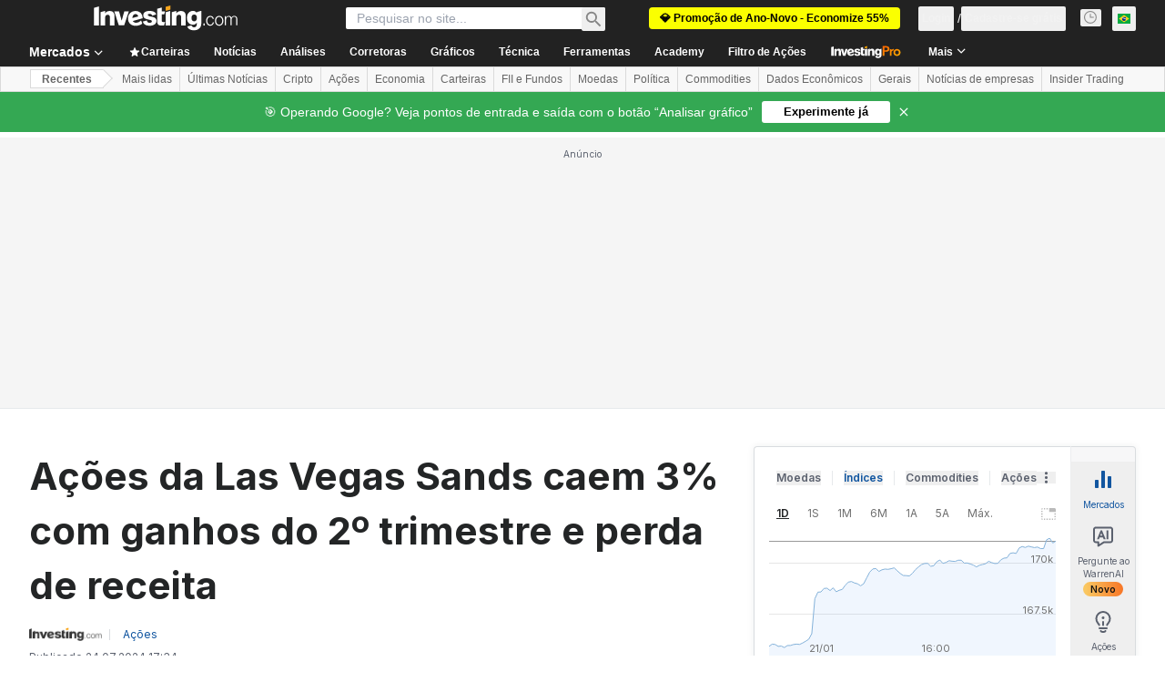

--- FILE ---
content_type: text/html; charset=utf-8
request_url: https://br.investing.com/news/stock-market-news/acoes-da-las-vegas-sands-caem-3-com-ganhos-do-2o-trimestre-e-perda-de-receita-93CH-1292564
body_size: 153593
content:
<!DOCTYPE html><html lang="pt" dir="ltr" class="html"><head><meta charSet="utf-8" data-next-head=""/><meta name="viewport" content="initial-scale=1.0,width=device-width" data-next-head=""/><link rel="amphtml" href="https://m.br.investing.com/news/stock-market-news/acoes-da-las-vegas-sands-caem-3-com-ganhos-do-2o-trimestre-e-perda-de-receita-93CH-1292564?ampMode=1" data-next-head=""/><link rel="canonical" href="https://br.investing.com/news/stock-market-news/acoes-da-las-vegas-sands-caem-3-com-ganhos-do-2o-trimestre-e-perda-de-receita-93CH-1292564" data-next-head=""/><link rel="alternate" hrefLang="pt" href="https://br.investing.com/news/stock-market-news/acoes-da-las-vegas-sands-caem-3-com-ganhos-do-2o-trimestre-e-perda-de-receita-93CH-1292564" data-next-head=""/><meta property="og:type" content="article" data-next-head=""/><meta property="og:url" content="https://br.investing.com/news/stock-market-news/acoes-da-las-vegas-sands-caem-3-com-ganhos-do-2o-trimestre-e-perda-de-receita-93CH-1292564" data-next-head=""/><meta property="og:image" content="https://i-invdn-com.investing.com/news/LYNXNPEB5S0BB_L.jpg" data-next-head=""/><meta property="og:site_name" content="Investing.com Brasil" data-next-head=""/><meta property="og:locale" content="pt_BR" data-next-head=""/><meta name="twitter:card" content="summary_large_image" data-next-head=""/><meta name="twitter:site" content="@InvestingBrasil" data-next-head=""/><meta name="twitter:image" content="https://i-invdn-com.investing.com/news/LYNXNPEB5S0BB_L.jpg" data-next-head=""/><link rel="alternate" type="application/rss+xml" title="RSS" href="https://br.investing.com/rss/news_25.rss" data-next-head=""/><meta name="global-translation-variables" content="&quot;{}&quot;" data-next-head=""/><meta name="robots" content="max-image-preview:large" data-next-head=""/><link rel="alternate" href="ios-app://909998122/com.investing.app/30/analysis/1292564" data-next-head=""/><link rel="alternate" href="android-app://com.fusionmedia.investing/app/br.investing.com/analysis/analysis-item-1292564" data-next-head=""/><meta property="al:android:url" content="android-app://com.fusionmedia.investing/app/br.investing.com/analysis/analysis-item-1292564" data-next-head=""/><meta property="al:ios:url" content="com.investing.app://analysis/1292564" data-next-head=""/><meta property="al:android:package" content="com.fusionmedia.investing" data-next-head=""/><meta property="al:ios:app_store_id" content="909998122" data-next-head=""/><title data-next-head="">Ações da Las Vegas Sands caem 3% com ganhos do 2º trimestre e perda de receita Por Investing.com</title><meta name="description" content="Ações da Las Vegas Sands caem 3% com ganhos do 2º trimestre e perda de receita" data-next-head=""/><meta name="twitter:title" content="Ações da Las Vegas Sands caem 3% com ganhos do 2º trimestre e perda de receita Por Investing.com" data-next-head=""/><meta property="og:title" content="Ações da Las Vegas Sands caem 3% com ganhos do 2º trimestre e perda de receita Por Investing.com" data-next-head=""/><meta name="twitter:description" content="Ações da Las Vegas Sands caem 3% com ganhos do 2º trimestre e perda de receita" data-next-head=""/><meta property="og:description" content="Ações da Las Vegas Sands caem 3% com ganhos do 2º trimestre e perda de receita" data-next-head=""/><link rel="dns-prefetch" href="//securepubads.g.doubleclick.net"/><link rel="dns-prefetch" href="//monetization.prod.invmed.co"/><link rel="dns-prefetch" href="//c.amazon-adsystem.com"/><link rel="dns-prefetch" href="//fonts.googleapis.com"/><link rel="preconnect" href="//cdn.investing.com"/><link rel="preconnect" href="//live.primis.tech"/><link rel="preconnect" href="//fonts.gstatic.com" crossorigin=""/><link rel="icon" href="/favicon.ico" type="image/x-icon"/><link rel="icon" type="image/png" sizes="16x16" href="/favicon-16x16.png"/><link rel="icon" type="image/png" sizes="32x32" href="/favicon-32x32.png"/><link rel="icon" type="image/png" sizes="48x48" href="/favicon-48x48.png"/><link rel="apple-touch-icon" sizes="180x180" href="/apple-touch-icon.png"/><meta name="apple-mobile-web-app-capable" content="yes"/><meta name="apple-mobile-web-app-title" content="Investing.com"/><meta name="theme-color" content="#222222"/><link rel="preload" href="https://cdn.investing.com/x/3fe47ba/_next/static/css/9c02ea72c4869f7b.css" as="style"/><link rel="preload" href="https://cdn.investing.com/x/3fe47ba/_next/static/css/891daee33b815520.css" as="style"/><link rel="preload" href="https://cdn.investing.com/x/3fe47ba/_next/static/css/75b415b4cc033280.css" as="style"/><link rel="preload" href="https://cdn.investing.com/x/3fe47ba/_next/static/css/b3a5469ccce643e0.css" as="style"/><link rel="preload" href="https://cdn.investing.com/x/3fe47ba/_next/static/css/7e93f9d70dcbe38e.css" as="style"/><script data-next-head="">window.dataLayer=window.dataLayer||[];function gtag(){dataLayer.push(arguments)};window.__imntz=window.__imntz||{};window.__imntz.queue=window.__imntz.queue||[];window.googletag=window.googletag||{cmd:[]};window.yaContextCb=window.yaContextCb||[];window.OneTrust={};function OptanonWrapper(){}</script><script>try {
            const userEmailStr = false;
            if (userEmailStr) {
                window.__imntz.queue.push(() => { window.__imntz.api().setUserDetail("email", userEmailStr) })
            }
        } catch (error) {
            console.error("Failed to serialize userEmailHashed:", error);
        }</script><link rel="stylesheet" href="https://fonts.googleapis.com/css2?family=Inter:wght@400;500;600;700&amp;display=swap"/><script id="init_globals" data-nscript="beforeInteractive">window.page_design="refactoring_full_width";(function(w,d,s,l,i){w[l]=w[l]||[];w[l].push({'gtm.start':new Date().getTime(),event:'gtm.js'});var f=d.getElementsByTagName(s)[0],j=d.createElement(s),dl=l!='dataLayer'?'&l='+l:'';j.async=true;j.src='/gcode/?id='+i+dl;f.parentNode.insertBefore(j,f);})(window,document,'script','dataLayer','GTM-PGT3R3D');</script><script id="fb_pixel" data-nscript="beforeInteractive">!function(f,b,e,v,n,t,s){if(f.fbq)return;n=f.fbq=function(){n.callMethod? n.callMethod.apply(n,arguments):n.queue.push(arguments)};if(!f._fbq)f._fbq=n;n.push=n;n.loaded=!0;n.version='2.0';n.queue=[];t=b.createElement(e);t.async=!0;t.src=v;s=b.getElementsByTagName(e)[0];s.parentNode.insertBefore(t,s)}(window, document,'script','https://connect.facebook.net/en_US/fbevents.js');</script><script id="pubx_ads" data-nscript="beforeInteractive">(function(){
                            var PUBX_FF_ALWAYS_ENABLED = true;
                            var PUBX_ON_PERCENTAGE = 95;
                            var AUCTION_DELAY = 100;
                            var pubxId = "71b864d1-8747-49a4-9279-13f89d43e57f";
                            var pbNamespace = "pbjs";
                            var e=window[pbNamespace]=window[pbNamespace]||{};e.que=e.que||[];window.__pubx__=window.__pubx__||{};window.__pubx__.pubxFFAlwaysEnabled=PUBX_FF_ALWAYS_ENABLED;var o=null;window.__pubxLoaded__=Math.random()<PUBX_ON_PERCENTAGE/100;var a=`https://floor.pbxai.com/?pubxId=${pubxId}${window.__pubxLoaded__?"":`&pbx_e=1`}&page=${window.location.href}`;const n={a:[0,1],b:[2,6],c:[7,11],d:[12,16],e:[17,Number.MAX_SAFE_INTEGER]};const t=(e,o)=>{const a=e.bidRequestsCount||0;const t=Object.keys(n);for(const e of t){const o=n[e];if(a>=o[0]&&a<=o[1]){return e}}return t[t.length-1]};const r=(e,o)=>e.bidder;if(e.que.push===Array.prototype.push&&(window.__pubxLoaded__||PUBX_FF_ALWAYS_ENABLED)){var d=document.createElement("link");d.rel="preload";d.href=a;d.as="fetch";d.crossOrigin=true;document.head.appendChild(d)}if(window.__pubxLoaded__){try{var u=localStorage.getItem("pubx:defaults");var i=JSON.parse(u);var _=i?i["data"]:o;window.__pubx__.pubxDefaultsAvailable=true;if(!_||_&&typeof _==="object"&&_.expiry<Date.now()){window.__pubx__.pubxDefaultsAvailable=false}else{o=_}}catch(e){console.error("Pubx: Error parsing defaults",e);window.__pubx__.pubxDefaultsAvailable=false}}if(PUBX_FF_ALWAYS_ENABLED||window.__pubxLoaded__){e.que.push((function(){e.setConfig({floors:{enforcement:{floorDeals:true},auctionDelay:AUCTION_DELAY,endpoint:{url:a},additionalSchemaFields:{rank:t,bidder:r},data:o}})}))}var p=document.createElement("script"),l=`https://cdn.pbxai.com/${pubxId}.js?pbxd=${encodeURIComponent(window.location.origin)}`;p.src=l;p.async=true;document.head.appendChild(p);
                        })();</script><script id="inv_ads" data-nscript="beforeInteractive">window.__imntz.config={preset:{"version":"2198","wrapper":"3.36.2-rc3","prebid":"26","constraints":{"bid_factor":{"adagio":[0.96],"amazon":[1],"appnexus":[0.91],"criteo":[0.91],"inmobi":[0.91],"insticator":[0.88],"ix":[0.94],"medianet":[0.94],"nextMillennium":[0.95],"pubmatic":[0.92],"richaudience":[0.89],"seedtag":[0.95],"sevio":[0.85],"smilewanted":[0.84],"sparteo":[0.91],"triplelift":[0.95],"vidazoo_cache":[0.95],"vidazoo_display":[0.9],"vidazoo_run":[0.95],"vidazooRTB":[0.95]},"bid_page":{},"ccpa_compatible":{"adagio":true,"amazon":true,"appnexus":true,"criteo":true,"inmobi":true,"insticator":true,"ix":true,"medianet":true,"nextMillennium":true,"pubmatic":true,"richaudience":true,"seedtag":true,"sevio":true,"smilewanted":true,"sparteo":true,"triplelift":true,"vidazoo_cache":true,"vidazoo_display":true,"vidazoo_run":true,"vidazooRTB":true},"gdpr_compatible":{"adagio":true,"amazon":true,"appnexus":true,"criteo":true,"inmobi":true,"insticator":true,"ix":true,"medianet":true,"nextMillennium":true,"pubmatic":true,"richaudience":true,"seedtag":true,"sevio":true,"smilewanted":true,"sparteo":true,"triplelift":true,"vidazoo_cache":true,"vidazoo_display":true,"vidazoo_run":true,"vidazooRTB":true},"exclude_adex":false,"auction_timeout":3000},"bidderConfig":[],"bidderAliases":{"vidazoo_cache":"vidazoo","vidazoo_display":"vidazoo","vidazoo_run":"vidazoo","vidazooRTB":"vidazoo"},"analyticsRefreshCounterMainSite":true,"analyticsPrebidMainSite":[],"userIdsMainSite":[],"rtdProviders":[{"name":"adagio","params":{"site":"ms-investing-com","organizationId":"1306"}},{"name":"contxtful","waitForIt":true,"params":{"version":"v1","customer":"INVP251016","bidders":["contxtful"],"adServerTargeting":true}}],"intentIQ":{"enabled":false,"config":{}},"ad_units":[{"placement":"Billboard_Default","group":"Billboard_Desktop","name":"/6938/FP_BR_site/FP_BR_Billboard_Default","sizesV2":{"0":["fluid",[980,250],[970,250],[970,90],[728,90]],"1440":["fluid",[1,1],[1000,200],[70,130],[980,250],[970,100],[1192,250],[1192,90],[1192,100],[1192,130],[1192,250]]},"refreshSettings":{"refresh":30000,"maxRefreshWhenNoFill":2,"emptySlotRefreshTimeout":20000},"conditions":{},"adex_sizes":null,"infinite":false,"interstitial":false,"repeatable":true,"reportable":true,"position":4,"bidders":[{"bidder":"adagio","params":{"organizationId":"1306","site":"ms-investing-com","placement":"FP_Desktop_Billboard_Default"}},{"bidder":"amazon","params":{}},{"bidder":"appnexus","params":{"placementId":25736098}},{"bidder":"criteo","params":{"networkId":8767,"pubid":"101558","publisherSubId":"Investing_FP"}},{"bidder":"inmobi","params":{"plc":"10000516454"}},{"bidder":"insticator","params":{"adUnitId":"01J7KDP73SZRTF5JFW5Y3BYCJB"}},{"bidder":"ix","params":{"siteId":"842306"}},{"bidder":"medianet","params":{"cid":"8CUFV8103","crid":"461148263"}},{"bidder":"nextMillennium","params":{"placement_id":"38476"}},{"bidder":"pubmatic","params":{"publisherId":"158008","adSlot":"FP_Desktop_Billboard_Default"}},{"bidder":"richaudience","params":{"pid":"Igh8Py6HZx","supplyType":"site"}},{"bidder":"seedtag","params":{"publisherId":"8874-9209-01","adUnitId":"33954228","placement":"inBanner"}},{"bidder":"sevio","params":{"zone":"707e58fe-594f-44b8-a90a-efc82e5d3359"}},{"bidder":"smilewanted","params":{"zoneId":"investing.com_hb_display_1"}},{"bidder":"sparteo","params":{"networkId":"db772092-18cf-4792-8b3e-813f4058138b"}},{"bidder":"triplelift","params":{"inventoryCode":"FP_Desktop_Billboard_Default"}},{"bidder":"vidazoo_cache","params":{"cId":"640f2a52788490340c4e4625","pId":"59ac17c192832d0011283fe3","subDomain":"exchange"}},{"bidder":"vidazoo_display","params":{"cId":"63cfdd11f8623a513e005157","pId":"59ac17c192832d0011283fe3"}},{"bidder":"vidazoo_run","params":{"cId":"66826e41f025c827c59e1f33","pId":"59ac17c192832d0011283fe3","subDomain":"exchange"}},{"bidder":"vidazooRTB","params":{"cId":"6370fa452697061fcb6a0e92","pId":"59ac17c192832d0011283fe3","subDomain":"exchange"}}]},{"placement":"Content_box1","group":"Content_Box_Desktop","name":"/6938/FP_BR_site/FP_BR_Content_box1","sizesV2":{"0":[[336,280],[300,250],[320,100]]},"refreshSettings":{"refresh":30000,"maxRefreshWhenNoFill":2,"emptySlotRefreshTimeout":20000},"conditions":{},"adex_sizes":null,"infinite":true,"interstitial":false,"repeatable":true,"reportable":false,"position":0,"bidders":[{"bidder":"adagio","params":{"organizationId":"1306","site":"ms-investing-com","placement":"FP_Content_box1"}},{"bidder":"amazon","params":{}},{"bidder":"appnexus","params":{"placementId":32284523}},{"bidder":"criteo","params":{"networkId":8767,"pubid":"101558","publisherSubId":"Investing_FP"}},{"bidder":"inmobi","params":{"plc":"10000516455"}},{"bidder":"insticator","params":{"adUnitId":"01J7KDP73SZRTF5JFW5Y3BYCJB"}},{"bidder":"ix","params":{"siteId":"1081693"}},{"bidder":"medianet","params":{"cid":"8CUFV8103","crid":"396815734"}},{"bidder":"nextMillennium","params":{"placement_id":"54125"}},{"bidder":"pubmatic","params":{"publisherId":"158008","adSlot":"FP_Content_box1"}},{"bidder":"richaudience","params":{"pid":"bgzuJBsVNN","supplyType":"site"}},{"bidder":"seedtag","params":{"publisherId":"8874-9209-01","adUnitId":"31389115","placement":"inArticle"}},{"bidder":"sevio","params":{"zone":"91b2b108-01e6-4f4f-91ac-ea8126cf8513"}},{"bidder":"smilewanted","params":{"zoneId":"investing.com_hb_display_10"}},{"bidder":"sparteo","params":{"networkId":"db772092-18cf-4792-8b3e-813f4058138b"}},{"bidder":"triplelift","params":{"inventoryCode":"investing_FP_Content_Touch_box1_300x250_pb"}},{"bidder":"vidazoo_cache","params":{"cId":"640f2a52788490340c4e4625","pId":"59ac17c192832d0011283fe3","subDomain":"exchange"}},{"bidder":"vidazoo_display","params":{"cId":"63cfdd11f8623a513e005157","pId":"59ac17c192832d0011283fe3"}},{"bidder":"vidazoo_run","params":{"cId":"66826e41f025c827c59e1f33","pId":"59ac17c192832d0011283fe3","subDomain":"exchange"}},{"bidder":"vidazooRTB","params":{"cId":"6370fa452697061fcb6a0e92","pId":"59ac17c192832d0011283fe3","subDomain":"exchange"}}]},{"placement":"Content_box2","group":"Content_Box_Desktop","name":"/6938/FP_BR_site/FP_BR_Content_box2","sizesV2":{"0":[[336,280],[300,250],[320,100]]},"refreshSettings":{"refresh":30000,"maxRefreshWhenNoFill":2,"emptySlotRefreshTimeout":20000},"conditions":{},"adex_sizes":null,"infinite":true,"interstitial":false,"repeatable":true,"reportable":false,"position":0,"bidders":[{"bidder":"adagio","params":{"organizationId":"1306","site":"ms-investing-com","placement":"FP_Content_box2"}},{"bidder":"amazon","params":{}},{"bidder":"appnexus","params":{"placementId":32284524}},{"bidder":"criteo","params":{"networkId":8767,"pubid":"101558","publisherSubId":"Investing_FP"}},{"bidder":"inmobi","params":{"plc":"10000516466"}},{"bidder":"insticator","params":{"adUnitId":"01J7KDP73SZRTF5JFW5Y3BYCJB"}},{"bidder":"ix","params":{"siteId":"1081694"}},{"bidder":"medianet","params":{"cid":"8CUFV8103","crid":"470368241"}},{"bidder":"nextMillennium","params":{"placement_id":"54126"}},{"bidder":"pubmatic","params":{"publisherId":"158008","adSlot":"FP_Content_box2"}},{"bidder":"richaudience","params":{"pid":"clrDnhUiMu","supplyType":"site"}},{"bidder":"seedtag","params":{"publisherId":"8874-9209-01","adUnitId":"31389115","placement":"inArticle"}},{"bidder":"sevio","params":{"zone":"ff16c017-b79c-4252-b527-e6d0e042ff08"}},{"bidder":"smilewanted","params":{"zoneId":"investing.com_hb_display_11"}},{"bidder":"sparteo","params":{"networkId":"db772092-18cf-4792-8b3e-813f4058138b"}},{"bidder":"triplelift","params":{"inventoryCode":"investing_FP_Content_Touch_box1_300x250_pb"}},{"bidder":"vidazoo_cache","params":{"cId":"640f2a52788490340c4e4625","pId":"59ac17c192832d0011283fe3","subDomain":"exchange"}},{"bidder":"vidazoo_display","params":{"cId":"63cfdd11f8623a513e005157","pId":"59ac17c192832d0011283fe3"}},{"bidder":"vidazoo_run","params":{"cId":"66826e41f025c827c59e1f33","pId":"59ac17c192832d0011283fe3","subDomain":"exchange"}},{"bidder":"vidazooRTB","params":{"cId":"6370fa452697061fcb6a0e92","pId":"59ac17c192832d0011283fe3","subDomain":"exchange"}}]},{"placement":"Content_box1","group":"Content_Box_Desktop","name":"/6938/FP_BR_site/FP_BR_Content_box3","sizesV2":{"0":[[336,280],[300,250],[320,100]]},"refreshSettings":{"refresh":30000,"maxRefreshWhenNoFill":2,"emptySlotRefreshTimeout":20000},"conditions":{},"adex_sizes":null,"infinite":true,"interstitial":false,"repeatable":true,"reportable":false,"position":0,"bidders":[{"bidder":"adagio","params":{"organizationId":"1306","site":"ms-investing-com","placement":"FP_Content_box3"}},{"bidder":"amazon","params":{}},{"bidder":"appnexus","params":{"placementId":33153547}},{"bidder":"criteo","params":{"networkId":8767,"pubid":"101558","publisherSubId":"Investing_FP"}},{"bidder":"inmobi","params":{"plc":"10000516467"}},{"bidder":"insticator","params":{"adUnitId":"01J7KDP73SZRTF5JFW5Y3BYCJB"}},{"bidder":"ix","params":{"siteId":"1121966"}},{"bidder":"medianet","params":{"cid":"8CUFV8103","crid":"371597972"}},{"bidder":"nextMillennium","params":{"placement_id":"59561"}},{"bidder":"pubmatic","params":{"publisherId":"158008","adSlot":"FP_Content_box3"}},{"bidder":"richaudience","params":{"pid":"TzwcYyGuQa","supplyType":"site"}},{"bidder":"seedtag","params":{"publisherId":"8874-9209-01","adUnitId":"31093022","placement":"inArticle"}},{"bidder":"sevio","params":{"zone":"2eb6009c-0f72-410c-bb46-443de20c78dd"}},{"bidder":"smilewanted","params":{"zoneId":"investing.com_hb_display_12"}},{"bidder":"sparteo","params":{"networkId":"db772092-18cf-4792-8b3e-813f4058138b"}},{"bidder":"triplelift","params":{"inventoryCode":"investing_FP_Content_Touch_box1_300x250_pb"}},{"bidder":"vidazoo_cache","params":{"cId":"640f2a52788490340c4e4625","pId":"59ac17c192832d0011283fe3","subDomain":"exchange"}},{"bidder":"vidazoo_display","params":{"cId":"63cfdd11f8623a513e005157","pId":"59ac17c192832d0011283fe3"}},{"bidder":"vidazoo_run","params":{"cId":"66826e41f025c827c59e1f33","pId":"59ac17c192832d0011283fe3","subDomain":"exchange"}},{"bidder":"vidazooRTB","params":{"cId":"6370fa452697061fcb6a0e92","pId":"59ac17c192832d0011283fe3","subDomain":"exchange"}}]},{"placement":"Content_box2","group":"Content_Box_Desktop","name":"/6938/FP_BR_site/FP_BR_Content_box4","sizesV2":{"0":[[336,280],[300,250],[320,100]]},"refreshSettings":{"refresh":30000,"maxRefreshWhenNoFill":2,"emptySlotRefreshTimeout":20000},"conditions":{},"adex_sizes":null,"infinite":true,"interstitial":false,"repeatable":true,"reportable":false,"position":0,"bidders":[{"bidder":"adagio","params":{"organizationId":"1306","site":"ms-investing-com","placement":"FP_Content_box4"}},{"bidder":"amazon","params":{}},{"bidder":"appnexus","params":{"placementId":33153546}},{"bidder":"criteo","params":{"networkId":8767,"pubid":"101558","publisherSubId":"Investing_FP"}},{"bidder":"inmobi","params":{"plc":"10000516464"}},{"bidder":"insticator","params":{"adUnitId":"01J7KDP73SZRTF5JFW5Y3BYCJB"}},{"bidder":"ix","params":{"siteId":"1121967"}},{"bidder":"medianet","params":{"cid":"8CUFV8103","crid":"777292526"}},{"bidder":"nextMillennium","params":{"placement_id":"59562"}},{"bidder":"pubmatic","params":{"publisherId":"158008","adSlot":"FP_Content_box4"}},{"bidder":"richaudience","params":{"pid":"0X2hTpKKO8","supplyType":"site"}},{"bidder":"seedtag","params":{"publisherId":"8874-9209-01","adUnitId":"31093022","placement":"inArticle"}},{"bidder":"sevio","params":{"zone":"32c688a9-a47e-4f2e-860c-f42594e1e501"}},{"bidder":"smilewanted","params":{"zoneId":"investing.com_hb_display_13"}},{"bidder":"sparteo","params":{"networkId":"db772092-18cf-4792-8b3e-813f4058138b"}},{"bidder":"triplelift","params":{"inventoryCode":"investing_FP_Content_Touch_box1_300x250_pb"}},{"bidder":"vidazoo_cache","params":{"cId":"640f2a52788490340c4e4625","pId":"59ac17c192832d0011283fe3","subDomain":"exchange"}},{"bidder":"vidazoo_display","params":{"cId":"63cfdd11f8623a513e005157","pId":"59ac17c192832d0011283fe3"}},{"bidder":"vidazoo_run","params":{"cId":"66826e41f025c827c59e1f33","pId":"59ac17c192832d0011283fe3","subDomain":"exchange"}},{"bidder":"vidazooRTB","params":{"cId":"6370fa452697061fcb6a0e92","pId":"59ac17c192832d0011283fe3","subDomain":"exchange"}}]},{"placement":"Content_Leaderboard1","group":"Content_Leaderboard_Desktop","name":"/6938/FP_BR_site/FP_BR_Content_Leaderboard1","sizesV2":{"0":["fluid",[728,90]]},"refreshSettings":{"refresh":30000,"maxRefreshWhenNoFill":2,"emptySlotRefreshTimeout":20000},"conditions":{},"adex_sizes":null,"infinite":true,"interstitial":false,"repeatable":true,"reportable":false,"position":0,"bidders":[{"bidder":"adagio","params":{"organizationId":"1306","site":"ms-investing-com","placement":"FP_Midpage_Leaderboard_1"}},{"bidder":"amazon","params":{}},{"bidder":"appnexus","params":{"placementId":32284522}},{"bidder":"criteo","params":{"networkId":8767,"pubid":"101558","publisherSubId":"Investing_FP"}},{"bidder":"inmobi","params":{"plc":"10000516460"}},{"bidder":"insticator","params":{"adUnitId":"01J7KDP73SZRTF5JFW5Y3BYCJB"}},{"bidder":"ix","params":{"siteId":"1081692"}},{"bidder":"medianet","params":{"cid":"8CUFV8103","crid":"184151924"}},{"bidder":"nextMillennium","params":{"placement_id":"54124"}},{"bidder":"pubmatic","params":{"publisherId":"158008","adSlot":"FP_Content_Leaderboard1"}},{"bidder":"richaudience","params":{"pid":"gDnw9o7Caz","supplyType":"site"}},{"bidder":"seedtag","params":{"publisherId":"8874-9209-01","adUnitId":"31773561","placement":"inArticle"}},{"bidder":"sevio","params":{"zone":"0ac4c6bd-40ac-4a19-ad03-0093e4b0a8cd"}},{"bidder":"smilewanted","params":{"zoneId":"investing.com_hb_display_8"}},{"bidder":"sparteo","params":{"networkId":"db772092-18cf-4792-8b3e-813f4058138b"}},{"bidder":"triplelift","params":{"inventoryCode":"investing_FP_Midpage_Leaderboard_1_728x90_pb"}},{"bidder":"vidazoo_cache","params":{"cId":"640f2a52788490340c4e4625","pId":"59ac17c192832d0011283fe3","subDomain":"exchange"}},{"bidder":"vidazoo_display","params":{"cId":"63cfdd11f8623a513e005157","pId":"59ac17c192832d0011283fe3"}},{"bidder":"vidazoo_run","params":{"cId":"66826e41f025c827c59e1f33","pId":"59ac17c192832d0011283fe3","subDomain":"exchange"}},{"bidder":"vidazooRTB","params":{"cId":"6370fa452697061fcb6a0e92","pId":"59ac17c192832d0011283fe3","subDomain":"exchange"}}]},{"placement":"Content_Leaderboard1","group":"Content_Leaderboard_Desktop","name":"/6938/FP_BR_site/FP_BR_Content_Leaderboard2","sizesV2":{"0":["fluid",[728,90]]},"refreshSettings":{"refresh":30000,"maxRefreshWhenNoFill":2,"emptySlotRefreshTimeout":20000},"conditions":{},"adex_sizes":null,"infinite":true,"interstitial":false,"repeatable":true,"reportable":false,"position":0,"bidders":[{"bidder":"adagio","params":{"organizationId":"1306","site":"ms-investing-com","placement":"FP_Content_Leaderboard2"}},{"bidder":"amazon","params":{}},{"bidder":"appnexus","params":{"placementId":33153548}},{"bidder":"criteo","params":{"networkId":8767,"pubid":"101558","publisherSubId":"Investing_FP"}},{"bidder":"inmobi","params":{"plc":"10000516459"}},{"bidder":"insticator","params":{"adUnitId":"01J7KDP73SZRTF5JFW5Y3BYCJB"}},{"bidder":"ix","params":{"siteId":"1121965"}},{"bidder":"medianet","params":{"cid":"8CUFV8103","crid":"425547581"}},{"bidder":"nextMillennium","params":{"placement_id":"59560"}},{"bidder":"pubmatic","params":{"publisherId":"158008","adSlot":"FP_Content_Leaderboard2"}},{"bidder":"richaudience","params":{"pid":"IS5Ezuuj9P","supplyType":"site"}},{"bidder":"seedtag","params":{"publisherId":"8874-9209-01","adUnitId":"31773561","placement":"inArticle"}},{"bidder":"sevio","params":{"zone":"d742874d-3eac-4ba9-8ecd-a92e6376f55b"}},{"bidder":"smilewanted","params":{"zoneId":"investing.com_hb_display_9"}},{"bidder":"sparteo","params":{"networkId":"db772092-18cf-4792-8b3e-813f4058138b"}},{"bidder":"triplelift","params":{"inventoryCode":"investing_FP_Midpage_Leaderboard_1_728x90_pb"}},{"bidder":"vidazoo_cache","params":{"cId":"640f2a52788490340c4e4625","pId":"59ac17c192832d0011283fe3","subDomain":"exchange"}},{"bidder":"vidazoo_display","params":{"cId":"63cfdd11f8623a513e005157","pId":"59ac17c192832d0011283fe3"}},{"bidder":"vidazoo_run","params":{"cId":"66826e41f025c827c59e1f33","pId":"59ac17c192832d0011283fe3","subDomain":"exchange"}},{"bidder":"vidazooRTB","params":{"cId":"6370fa452697061fcb6a0e92","pId":"59ac17c192832d0011283fe3","subDomain":"exchange"}}]},{"placement":"Content_Midpage_1","group":"Content_Midpage_1_Desktop","name":"/6938/FP_BR_site/FP_BR_Content_Midpage_1","sizesV2":{"0":["fluid",[980,250],[970,250],[970,90],[728,90],[1,1]]},"refreshSettings":{"refresh":30000,"maxRefreshWhenNoFill":2,"emptySlotRefreshTimeout":20000},"conditions":{"selector_margin_pixels":350},"adex_sizes":null,"infinite":false,"interstitial":false,"repeatable":true,"reportable":false,"position":3,"bidders":[{"bidder":"amazon","params":{}}]},{"placement":"Content_Midpage_2","group":"Content_Midpage_2_Desktop","name":"/6938/FP_BR_site/FP_BR_Content_Midpage_2","sizesV2":{"0":["fluid",[980,250],[970,250],[970,90],[728,90],[1,1]]},"refreshSettings":{"refresh":30000,"maxRefreshWhenNoFill":2,"emptySlotRefreshTimeout":20000},"conditions":{"selector_margin_pixels":350},"adex_sizes":null,"infinite":false,"interstitial":false,"repeatable":true,"reportable":false,"position":3,"bidders":[{"bidder":"amazon","params":{}}]},{"placement":"Content_Midpage_3","group":"Content_Midpage_3_Desktop","name":"/6938/FP_BR_site/FP_BR_Content_Midpage_3","sizesV2":{"0":["fluid",[980,250],[970,250],[970,90],[728,90],[1,1]]},"refreshSettings":{"refresh":30000,"maxRefreshWhenNoFill":2,"emptySlotRefreshTimeout":20000},"conditions":{"selector_margin_pixels":350},"adex_sizes":null,"infinite":false,"interstitial":false,"repeatable":true,"reportable":false,"position":3,"bidders":[{"bidder":"amazon","params":{}}]},{"placement":"Forum_Comments_Infinite","group":"Commentary_Leaderboard_Desktop","name":"/6938/FP_BR_site/FP_BR_Forum_Comments_Infinite","sizesV2":{"0":[[728,90]]},"refreshSettings":{"refresh":30000,"maxRefreshWhenNoFill":2,"emptySlotRefreshTimeout":20000},"conditions":{},"adex_sizes":null,"infinite":true,"interstitial":false,"repeatable":true,"reportable":false,"position":0,"bidders":[{"bidder":"adagio","params":{"organizationId":"1306","site":"ms-investing-com","placement":"FP_Forum_Comments_Infinite"}},{"bidder":"amazon","params":{}},{"bidder":"appnexus","params":{"placementId":31794684}},{"bidder":"criteo","params":{"networkId":8767,"pubid":"101558","publisherSubId":"Investing_FP"}},{"bidder":"inmobi","params":{"plc":"10000516456"}},{"bidder":"insticator","params":{"adUnitId":"01J7KDP73SZRTF5JFW5Y3BYCJB"}},{"bidder":"ix","params":{"siteId":"1071077"}},{"bidder":"medianet","params":{"cid":"8CUFV8103","crid":"589166642"}},{"bidder":"nextMillennium","params":{"placement_id":"52724"}},{"bidder":"pubmatic","params":{"publisherId":"158008","adSlot":"FP_Forum_Comments_Infinite"}},{"bidder":"richaudience","params":{"pid":"hf8JaKfWDM","supplyType":"site"}},{"bidder":"seedtag","params":{"publisherId":"8874-9209-01","adUnitId":"31389114","placement":"inArticle"}},{"bidder":"sevio","params":{"zone":"fd88ab06-02d9-4dae-a982-2d0262a5da8d"}},{"bidder":"smilewanted","params":{"zoneId":"investing.com_hb_display_7"}},{"bidder":"sparteo","params":{"networkId":"db772092-18cf-4792-8b3e-813f4058138b"}},{"bidder":"triplelift","params":{"inventoryCode":"investing_FP_Midpage_Leaderboard_1_728x90_pb"}},{"bidder":"vidazoo_cache","params":{"cId":"640f2a52788490340c4e4625","pId":"59ac17c192832d0011283fe3","subDomain":"exchange"}},{"bidder":"vidazoo_display","params":{"cId":"63cfdd11f8623a513e005157","pId":"59ac17c192832d0011283fe3"}},{"bidder":"vidazoo_run","params":{"cId":"66826e41f025c827c59e1f33","pId":"59ac17c192832d0011283fe3","subDomain":"exchange"}},{"bidder":"vidazooRTB","params":{"cId":"6370fa452697061fcb6a0e92","pId":"59ac17c192832d0011283fe3","subDomain":"exchange"}}]},{"placement":"Midpage_Leaderboard_1","group":"Midpage Leaderboard 1","name":"/6938/FP_BR_site/FP_BR_Midpage_Leaderboard_1","sizesV2":{"0":[[728,90],[468,60],["fluid"]]},"refreshSettings":{"refresh":30000,"maxRefreshWhenNoFill":2,"emptySlotRefreshTimeout":20000},"conditions":{"selector_margin_pixels":500},"adex_sizes":null,"infinite":false,"interstitial":false,"repeatable":true,"reportable":false,"position":6,"bidders":[]},{"placement":"Sideblock_1_Default","group":"Sideblock_1_Desktop","name":"/6938/FP_BR_site/FP_BR_Sideblock_1_Default","sizesV2":{"0":[[300,600],[120,600],[160,600],[336,280],[320,280],[336,250],[300,250]]},"refreshSettings":{"refresh":30000,"maxRefreshWhenNoFill":2,"emptySlotRefreshTimeout":20000},"conditions":{"selector_margin_pixels":350},"adex_sizes":null,"infinite":false,"interstitial":false,"repeatable":true,"reportable":true,"position":6,"bidders":[{"bidder":"adagio","params":{"organizationId":"1306","site":"ms-investing-com","placement":"FP_Desktop_Sideblock_1_Default"}},{"bidder":"amazon","params":{}},{"bidder":"appnexus","params":{"placementId":25736099}},{"bidder":"criteo","params":{"networkId":8767,"pubid":"101558","publisherSubId":"Investing_FP"}},{"bidder":"inmobi","params":{"plc":"10000516457"}},{"bidder":"insticator","params":{"adUnitId":"01J7KDP73SZRTF5JFW5Y3BYCJB"}},{"bidder":"ix","params":{"siteId":"842307"}},{"bidder":"medianet","params":{"cid":"8CUFV8103","crid":"853582964"}},{"bidder":"nextMillennium","params":{"placement_id":"38477"}},{"bidder":"pubmatic","params":{"publisherId":"158008","adSlot":"FP_Desktop_Sideblock_1_Default"}},{"bidder":"richaudience","params":{"pid":"iYLBbct1Yl","supplyType":"site"}},{"bidder":"seedtag","params":{"publisherId":"8874-9209-01","adUnitId":"31389115","placement":"inArticle"}},{"bidder":"sevio","params":{"zone":"31ba0913-e379-49ba-8c89-40b605f05bd8"}},{"bidder":"smilewanted","params":{"zoneId":"investing.com_hb_display_2"}},{"bidder":"sparteo","params":{"networkId":"db772092-18cf-4792-8b3e-813f4058138b"}},{"bidder":"triplelift","params":{"inventoryCode":"FP_Desktop_Sideblock_1_Default"}},{"bidder":"vidazoo_cache","params":{"cId":"640f2a52788490340c4e4625","pId":"59ac17c192832d0011283fe3","subDomain":"exchange"}},{"bidder":"vidazoo_display","params":{"cId":"63cfdd11f8623a513e005157","pId":"59ac17c192832d0011283fe3"}},{"bidder":"vidazoo_run","params":{"cId":"66826e41f025c827c59e1f33","pId":"59ac17c192832d0011283fe3","subDomain":"exchange"}},{"bidder":"vidazooRTB","params":{"cId":"6370fa452697061fcb6a0e92","pId":"59ac17c192832d0011283fe3","subDomain":"exchange"}}]},{"placement":"Sideblock_2_Default","group":"Sideblock_2_Desktop","name":"/6938/FP_BR_site/FP_BR_Sideblock_2_Default","sizesV2":{"0":[[336,280],[320,100],[300,100],[300,250]]},"refreshSettings":{"refresh":30000,"maxRefreshWhenNoFill":2,"emptySlotRefreshTimeout":20000},"conditions":{"selector_margin_pixels":500},"adex_sizes":null,"infinite":false,"interstitial":false,"repeatable":true,"reportable":false,"position":6,"bidders":[{"bidder":"adagio","params":{"organizationId":"1306","site":"ms-investing-com","placement":"FP_Desktop_Sideblock_2_Default"}},{"bidder":"amazon","params":{}},{"bidder":"appnexus","params":{"placementId":25736100}},{"bidder":"criteo","params":{"networkId":8767,"pubid":"101558","publisherSubId":"Investing_FP"}},{"bidder":"inmobi","params":{"plc":"10000516463"}},{"bidder":"insticator","params":{"adUnitId":"01J7KDP73SZRTF5JFW5Y3BYCJB"}},{"bidder":"ix","params":{"siteId":"842308"}},{"bidder":"medianet","params":{"cid":"8CUFV8103","crid":"134209715"}},{"bidder":"nextMillennium","params":{"placement_id":"38478"}},{"bidder":"pubmatic","params":{"publisherId":"158008","adSlot":"FP_Desktop_Sideblock_2_Default"}},{"bidder":"richaudience","params":{"pid":"3k54tN30pp","supplyType":"site"}},{"bidder":"seedtag","params":{"publisherId":"8874-9209-01","adUnitId":"31389115","placement":"inArticle"}},{"bidder":"sevio","params":{"zone":"5ded87a7-fb94-4b91-ba69-0a5f959c718c"}},{"bidder":"smilewanted","params":{"zoneId":"investing.com_hb_display_3"}},{"bidder":"sparteo","params":{"networkId":"db772092-18cf-4792-8b3e-813f4058138b"}},{"bidder":"triplelift","params":{"inventoryCode":"FP_Desktop_Sideblock_2_Default"}},{"bidder":"vidazoo_cache","params":{"cId":"640f2a52788490340c4e4625","pId":"59ac17c192832d0011283fe3","subDomain":"exchange"}},{"bidder":"vidazoo_display","params":{"cId":"63cfdd11f8623a513e005157","pId":"59ac17c192832d0011283fe3"}},{"bidder":"vidazoo_run","params":{"cId":"66826e41f025c827c59e1f33","pId":"59ac17c192832d0011283fe3","subDomain":"exchange"}},{"bidder":"vidazooRTB","params":{"cId":"6370fa452697061fcb6a0e92","pId":"59ac17c192832d0011283fe3","subDomain":"exchange"}}]},{"placement":"Sideblock_3_viewable","group":"Sideblock_3_Desktop","name":"/6938/FP_BR_site/FP_BR_Sideblock_3_viewable","sizesV2":{"0":[[300,600],[120,600],[160,600],[336,280],[320,280],[336,250],[300,250]]},"refreshSettings":{"refresh":30000,"maxRefreshWhenNoFill":2,"emptySlotRefreshTimeout":20000},"conditions":{"selector_margin_pixels":650},"adex_sizes":null,"infinite":false,"interstitial":false,"repeatable":true,"reportable":false,"position":6,"bidders":[{"bidder":"adagio","params":{"organizationId":"1306","site":"ms-investing-com","placement":"FP_Desktop_Sideblock_3_viewable"}},{"bidder":"amazon","params":{}},{"bidder":"appnexus","params":{"placementId":25736101}},{"bidder":"criteo","params":{"networkId":8767,"pubid":"101558","publisherSubId":"Investing_FP"}},{"bidder":"inmobi","params":{"plc":"10000516462"}},{"bidder":"insticator","params":{"adUnitId":"01J7KDP73SZRTF5JFW5Y3BYCJB"}},{"bidder":"ix","params":{"siteId":"842309"}},{"bidder":"medianet","params":{"cid":"8CUFV8103","crid":"552090665"}},{"bidder":"nextMillennium","params":{"placement_id":"38479"}},{"bidder":"pubmatic","params":{"publisherId":"158008","adSlot":"FP_Desktop_Sideblock_3_viewable"}},{"bidder":"richaudience","params":{"pid":"bPkknTNT0K","supplyType":"site"}},{"bidder":"seedtag","params":{"publisherId":"8874-9209-01","adUnitId":"31389115","placement":"inArticle"}},{"bidder":"sevio","params":{"zone":"4d9c559f-66b3-439a-937d-428740f90b58"}},{"bidder":"smilewanted","params":{"zoneId":"investing.com_hb_display_4"}},{"bidder":"sparteo","params":{"networkId":"db772092-18cf-4792-8b3e-813f4058138b"}},{"bidder":"triplelift","params":{"inventoryCode":"FP_Desktop_Sideblock_1_Default"}},{"bidder":"vidazoo_cache","params":{"cId":"640f2a52788490340c4e4625","pId":"59ac17c192832d0011283fe3","subDomain":"exchange"}},{"bidder":"vidazoo_display","params":{"cId":"63cfdd11f8623a513e005157","pId":"59ac17c192832d0011283fe3"}},{"bidder":"vidazoo_run","params":{"cId":"66826e41f025c827c59e1f33","pId":"59ac17c192832d0011283fe3","subDomain":"exchange"}},{"bidder":"vidazooRTB","params":{"cId":"6370fa452697061fcb6a0e92","pId":"59ac17c192832d0011283fe3","subDomain":"exchange"}}]},{"placement":"Sideblock_Comments_Infinite","group":"Commentary_Box_Desktop","name":"/6938/FP_BR_site/FP_BR_Sideblock_Comments_Infinite","sizesV2":{"0":[[300,50],[300,100],[300,250]]},"refreshSettings":{"refresh":30000,"maxRefreshWhenNoFill":2,"emptySlotRefreshTimeout":20000},"conditions":{},"adex_sizes":null,"infinite":true,"interstitial":false,"repeatable":true,"reportable":false,"position":0,"bidders":[{"bidder":"adagio","params":{"organizationId":"1306","site":"ms-investing-com","placement":"FP_Sideblock_Comments_Infinite"}},{"bidder":"amazon","params":{}},{"bidder":"appnexus","params":{"placementId":31531425}},{"bidder":"criteo","params":{"networkId":8767,"pubid":"101558","publisherSubId":"Investing_FP"}},{"bidder":"inmobi","params":{"plc":"10000516458"}},{"bidder":"insticator","params":{"adUnitId":"01J7KDP73SZRTF5JFW5Y3BYCJB"}},{"bidder":"ix","params":{"siteId":"1064402"}},{"bidder":"medianet","params":{"cid":"8CUFV8103","crid":"852475716"}},{"bidder":"nextMillennium","params":{"placement_id":"52134"}},{"bidder":"pubmatic","params":{"publisherId":"158008","adSlot":"FP_Sideblock_Comments_Infinite"}},{"bidder":"richaudience","params":{"pid":"QVWFnQnGTk","supplyType":"site"}},{"bidder":"seedtag","params":{"publisherId":"8874-9209-01","adUnitId":"31389115","placement":"inArticle"}},{"bidder":"sevio","params":{"zone":"0784ec7b-2274-409c-ab51-bd6b5902ebe1"}},{"bidder":"smilewanted","params":{"zoneId":"investing.com_hb_display_6"}},{"bidder":"sparteo","params":{"networkId":"db772092-18cf-4792-8b3e-813f4058138b"}},{"bidder":"triplelift","params":{"inventoryCode":"FP_Sideblock_Comments_Infinite"}},{"bidder":"vidazoo_cache","params":{"cId":"640f2a52788490340c4e4625","pId":"59ac17c192832d0011283fe3","subDomain":"exchange"}},{"bidder":"vidazoo_display","params":{"cId":"63cfdd11f8623a513e005157","pId":"59ac17c192832d0011283fe3"}},{"bidder":"vidazoo_run","params":{"cId":"66826e41f025c827c59e1f33","pId":"59ac17c192832d0011283fe3","subDomain":"exchange"}},{"bidder":"vidazooRTB","params":{"cId":"6370fa452697061fcb6a0e92","pId":"59ac17c192832d0011283fe3","subDomain":"exchange"}}]},{"placement":"takeover_default","group":"Site_Scroller_Desktop","name":"/6938/FP_BR_site/FP_BR_takeover_default","sizesV2":{"1760":[[120,600],[160,600]],"2040":[[300,600],[300,250]]},"refreshSettings":{"refresh":30000,"maxRefreshWhenNoFill":2,"emptySlotRefreshTimeout":20000},"conditions":{"min_width":1760},"adex_sizes":null,"infinite":false,"interstitial":false,"repeatable":true,"reportable":false,"position":7,"bidders":[{"bidder":"adagio","params":{"organizationId":"1306","site":"ms-investing-com","placement":"FP_Takeover_Default"}},{"bidder":"amazon","params":{}},{"bidder":"appnexus","params":{"placementId":30269062}},{"bidder":"criteo","params":{"networkId":8767,"pubid":"101558","publisherSubId":"Investing_FP"}},{"bidder":"inmobi","params":{"plc":"10000516461"}},{"bidder":"insticator","params":{"adUnitId":"01J7KDP73SZRTF5JFW5Y3BYCJB"}},{"bidder":"ix","params":{"siteId":"998509"}},{"bidder":"medianet","params":{"cid":"8CUFV8103","crid":"825649285"}},{"bidder":"nextMillennium","params":{"placement_id":"42753"}},{"bidder":"pubmatic","params":{"publisherId":"158008","adSlot":"FP_Takeover_Default"}},{"bidder":"richaudience","params":{"pid":"S459IB04UX","supplyType":"site"}},{"bidder":"seedtag","params":{"publisherId":"8874-9209-01","adUnitId":"31773562","placement":"inArticle"}},{"bidder":"sevio","params":{"zone":"e6320fd5-7a36-4d7d-8fc6-69fd60c82766"}},{"bidder":"smilewanted","params":{"zoneId":"investing.com_hb_display_5"}},{"bidder":"sparteo","params":{"networkId":"db772092-18cf-4792-8b3e-813f4058138b"}},{"bidder":"triplelift","params":{"inventoryCode":"FP_Takeover_Default"}},{"bidder":"vidazoo_cache","params":{"cId":"640f2a52788490340c4e4625","pId":"59ac17c192832d0011283fe3","subDomain":"exchange"}},{"bidder":"vidazoo_display","params":{"cId":"63cfdd11f8623a513e005157","pId":"59ac17c192832d0011283fe3"}},{"bidder":"vidazoo_run","params":{"cId":"66826e41f025c827c59e1f33","pId":"59ac17c192832d0011283fe3","subDomain":"exchange"}},{"bidder":"vidazooRTB","params":{"cId":"6370fa452697061fcb6a0e92","pId":"59ac17c192832d0011283fe3","subDomain":"exchange"}}]},{"placement":"TNB_Instrument","group":"Trade Now_Desktop","name":"/6938/FP_BR_site/FP_BR_TNB_Instrument","sizesV2":{"0":["fluid"]},"refreshSettings":{"refresh":30000,"maxRefreshWhenNoFill":0,"emptySlotRefreshTimeout":20000,"nonProgrammaticTTL":50000},"conditions":{"selector_margin_pixels":600},"adex_sizes":null,"infinite":false,"interstitial":false,"repeatable":true,"reportable":false,"position":6,"bidders":[]},{"placement":"TNB_Right_Rail_1","group":"Trade Now","name":"/6938/FP_BR_site/FP_BR_TNB_Right_Rail_1","sizesV2":{},"refreshSettings":{"refresh":30000,"maxRefreshWhenNoFill":2,"emptySlotRefreshTimeout":20000},"conditions":{},"adex_sizes":null,"infinite":false,"interstitial":false,"repeatable":true,"reportable":false,"position":0,"bidders":[]}],"video_ad_units":[{"placement":"video-placement","conditions":{},"provider":"stn","providerId":"hn5QIZuX","params":{},"controlGroups":[{"provider":"primis","providerId":"121200","weight":0.4,"params":{}}]}],"widget_ad_units":[{"placement":"footer-widget","conditions":{"selector_margin_pixels":200},"provider":"dianomi","params":{"dianomi-context-id":2416}}]}};window.imntz_analyticsTargetCpmEnabled = true;window.dataLayer.push({event: 'mntz_js_load'});</script><script id="structured_data" type="application/ld+json" data-nscript="beforeInteractive">{"@context":"http://schema.org","@type":"NewsArticle","isAccessibleForFree":"True","speakable":{"@type":"SpeakableSpecification","xPath":["//*[@id=\"articleTitle\"]","//*[@id=\"article\"]/div[1]/p"]},"author":{"@type":"Person","name":"","url":""},"mainEntityOfPage":{"@type":"Webpage","url":"br.investing.com/news/stock-market-news/acoes-da-las-vegas-sands-caem-3-com-ganhos-do-2o-trimestre-e-perda-de-receita-93CH-1292564"},"editor":{"@type":"Person","name":"Rachael Rajan","url":"/members/contributors/236550687"},"publisher":{"@type":"Organization","logo":{"@type":"imageobject","url":"https://i-invdn-com.investing.com/news/providers/investing-new.png"},"name":"Investing.com"},"image":{"@type":"imageobject","representativeOfPage":"true","caption":"Ações da Las Vegas Sands caem 3% com ganhos do 2º trimestre e perda de receita","url":"https://i-invdn-com.investing.com/news/LYNXNPEB5S0BB_L.jpg","height":0,"width":0},"articleSection":"Ações","headline":"Ações da Las Vegas Sands caem 3% com ganhos do 2º trimestre e perda de receita","inLanguage":"pt","dateCreated":"2024-07-24T20:34:55.000+00:00","datePublished":"2024-07-24T20:34:55.000+00:00","dateModified":"2024-07-24T20:34:55.000+00:00","expires":"2026-07-24","description":"Ações da Las Vegas Sands caem 3% com ganhos do 2º trimestre e perda de receita","copyrightYear":"2024"}</script><link rel="stylesheet" href="https://cdn.investing.com/x/3fe47ba/_next/static/css/9c02ea72c4869f7b.css" data-n-g=""/><link rel="stylesheet" href="https://cdn.investing.com/x/3fe47ba/_next/static/css/891daee33b815520.css" data-n-p=""/><link rel="stylesheet" href="https://cdn.investing.com/x/3fe47ba/_next/static/css/75b415b4cc033280.css" data-n-p=""/><link rel="stylesheet" href="https://cdn.investing.com/x/3fe47ba/_next/static/css/b3a5469ccce643e0.css" data-n-p=""/><link rel="stylesheet" href="https://cdn.investing.com/x/3fe47ba/_next/static/css/7e93f9d70dcbe38e.css"/><noscript data-n-css=""></noscript><script defer="" noModule="" src="https://cdn.investing.com/x/3fe47ba/_next/static/chunks/polyfills-42372ed130431b0a.js"></script><script src="https://securepubads.g.doubleclick.net/tag/js/gpt.js" async="" data-nscript="beforeInteractive"></script><script src="https://promos.investing.com/w37htfhcq2/vendor/9a63d23b-49c1-4335-b698-e7f3ab10af6c/lightbox_speed.js" async="" data-nscript="beforeInteractive"></script><script src="https://monetization.prod.invmed.co/wrapper/3.36.2-rc3/wrapper.min.js" defer="" data-nscript="beforeInteractive"></script><script src="https://monetization.prod.invmed.co/prebid/26/pbjs.min.js" defer="" data-nscript="beforeInteractive"></script><script src="https://c.amazon-adsystem.com/aax2/apstag.js" defer="" data-nscript="beforeInteractive"></script><script src="https://appleid.cdn-apple.com/appleauth/static/jsapi/appleid/1/pt_BR/appleid.auth.js" async="" defer="" data-nscript="beforeInteractive"></script><script src="https://accounts.google.com/gsi/client?hl=pt-BR" async="" defer="" data-nscript="beforeInteractive"></script><script defer="" src="https://cdn.investing.com/x/3fe47ba/_next/static/chunks/4350.fd5ffe7670841182.js"></script><script defer="" src="https://cdn.investing.com/x/3fe47ba/_next/static/chunks/5560.427a261ea372d6ac.js"></script><script defer="" src="https://cdn.investing.com/x/3fe47ba/_next/static/chunks/1875.8003a531988d473f.js"></script><script defer="" src="https://cdn.investing.com/x/3fe47ba/_next/static/chunks/1125.9d5ad858e06eb61d.js"></script><script defer="" src="https://cdn.investing.com/x/3fe47ba/_next/static/chunks/8229.290f88d9f09c9613.js"></script><script defer="" src="https://cdn.investing.com/x/3fe47ba/_next/static/chunks/730.e9fa8e28e8309e89.js"></script><script src="https://cdn.investing.com/x/3fe47ba/_next/static/chunks/webpack-ec503e86c003ef99.js" defer=""></script><script src="https://cdn.investing.com/x/3fe47ba/_next/static/chunks/framework-f8d751c8da87b5be.js" defer=""></script><script src="https://cdn.investing.com/x/3fe47ba/_next/static/chunks/main-0ea374df0e75b8d5.js" defer=""></script><script src="https://cdn.investing.com/x/3fe47ba/_next/static/chunks/pages/_app-1c94b1c2fdfbb9b6.js" defer=""></script><script src="https://cdn.investing.com/x/3fe47ba/_next/static/chunks/1609-87c8b4b1a9146e4d.js" defer=""></script><script src="https://cdn.investing.com/x/3fe47ba/_next/static/chunks/8992-8a8e9eceb1b8e79f.js" defer=""></script><script src="https://cdn.investing.com/x/3fe47ba/_next/static/chunks/4031-b972eca9f46f18f2.js" defer=""></script><script src="https://cdn.investing.com/x/3fe47ba/_next/static/chunks/4587-7704bda28582a769.js" defer=""></script><script src="https://cdn.investing.com/x/3fe47ba/_next/static/chunks/6649-437d4c61c60e04b7.js" defer=""></script><script src="https://cdn.investing.com/x/3fe47ba/_next/static/chunks/5406-a7e8899620949bc3.js" defer=""></script><script src="https://cdn.investing.com/x/3fe47ba/_next/static/chunks/5573-220815e6236dc3c6.js" defer=""></script><script src="https://cdn.investing.com/x/3fe47ba/_next/static/chunks/2933-191bb0c5bf3de939.js" defer=""></script><script src="https://cdn.investing.com/x/3fe47ba/_next/static/chunks/3103-910add9e44060eea.js" defer=""></script><script src="https://cdn.investing.com/x/3fe47ba/_next/static/chunks/58-2907240d3b96fe95.js" defer=""></script><script src="https://cdn.investing.com/x/3fe47ba/_next/static/chunks/5059-2dc9569fc4fa7b64.js" defer=""></script><script src="https://cdn.investing.com/x/3fe47ba/_next/static/chunks/7231-6e302f2983a55431.js" defer=""></script><script src="https://cdn.investing.com/x/3fe47ba/_next/static/chunks/37-8f8e3700d0941c02.js" defer=""></script><script src="https://cdn.investing.com/x/3fe47ba/_next/static/chunks/4308-c702cfc23f8eb096.js" defer=""></script><script src="https://cdn.investing.com/x/3fe47ba/_next/static/chunks/7648-707ce6f9f5616e12.js" defer=""></script><script src="https://cdn.investing.com/x/3fe47ba/_next/static/chunks/9179-2c095a9ca2adb86f.js" defer=""></script><script src="https://cdn.investing.com/x/3fe47ba/_next/static/chunks/pages/news/%5B...params%5D-cfdda6539c6dd9ac.js" defer=""></script><script src="https://cdn.investing.com/x/3fe47ba/_next/static/3fe47ba/_buildManifest.js" defer=""></script><script src="https://cdn.investing.com/x/3fe47ba/_next/static/3fe47ba/_ssgManifest.js" defer=""></script></head><body class="typography default-theme"><script>(function(h,o,t,j,a,r){
        h.hj=h.hj||function(){(h.hj.q=h.hj.q||[]).push(arguments)};
        h._hjSettings={hjid:174945,hjsv:6};
        a=o.getElementsByTagName('head')[0];
        r=o.createElement('script');r.async=1;
        r.src=t+h._hjSettings.hjid+j+h._hjSettings.hjsv;
        a.appendChild(r);
    })(window,document,'https://static.hotjar.com/c/hotjar-','.js?sv=');</script><link rel="preload" as="image" href="https://i-invdn-com.investing.com/news/LYNXNPEB5S0BB_L.jpg"/><div id="__next"><div class="fixed left-0 right-0 top-0 z-100 h-[3px] transition-opacity duration-500 ease-linear opacity-0"><div class="h-[3px] origin-left bg-[#0A69E5] transition-transform duration-200 ease-linear" style="transform:scaleX(0)"></div></div><header class="header_header__ts5le mb-[46px] sm:mb-12 md:!mb-[66px] bg-inv-grey-800 p-2.5 md:p-0" data-test="main-header"><div class="flex justify-center md:bg-inv-grey-800 md:text-white xxl:px-[160px] xxxl:px-[300px] header_top-row-wrapper__7SAiJ"><section class="header_top-row__i6XkJ w-full max-w-screen-md xl:container mdMax:bg-inv-grey-800 md:max-w-full md:!px-7 md2:!px-8 xl:mx-auto"><button class="relative inline-flex items-center justify-center whitespace-nowrap rounded-sm p-1.5 text-xs font-bold leading-tight no-underline disabled:bg-inv-grey-50 disabled:text-inv-grey-400 text-inv-grey-700 header_menu-button___fM3l mdMax:h-8 mdMax:w-8 mdMax:text-white md:hidden" type="button" data-test="main-menu-button-mobile"><svg viewBox="0 0 24 24" width="1em" fill="none" class="text-2xl" style="height:auto"><path fill="currentColor" fill-rule="evenodd" d="M1 18h22v-2H1v2ZM1 13h22v-2H1v2ZM1 6v2h22V6H1Z" clip-rule="evenodd"></path></svg></button><div class="text-white header_logo__RW0M7"><a class="block" title="Investing.com - Site de Investimentos, Bolsas de Valores, Finanças e Economia" data-test="logo-icon-link" href="https://br.investing.com/"><svg data-test="logo-icon-svg" viewBox="0 0 180 32" role="img" fill="none" class="h-auto max-h-6 w-full md:max-h-7"><title data-test="logo-icon-title">Investing.com - Site de Investimentos, Bolsas de Valores, Finanças e Economia</title><path fill-rule="evenodd" clip-rule="evenodd" d="M76.183 15.303c-1.1-.66-2.532-.991-3.853-1.211-.55-.11-1.21-.22-1.761-.33-.88-.22-2.973-.661-2.973-1.872 0-.99 1.211-1.321 2.202-1.321 1.762 0 2.863.55 3.193 2.202l5.064-1.432c-.55-3.412-4.844-4.513-8.147-4.513-3.413 0-8.036 1.1-8.036 5.394 0 3.743 2.862 4.624 5.834 5.285.771.11 1.542.33 2.202.55.991.22 2.863.55 2.863 1.872 0 1.32-1.652 1.871-2.973 1.871-1.871 0-3.192-1.1-3.413-2.972l-4.954 1.32c.66 4.074 4.734 5.285 8.477 5.285 4.184 0 8.587-1.651 8.587-6.275-.11-1.541-.99-2.973-2.312-3.853zM0 25.1h6.275V1.21L0 2.973V25.1zM19.486 6.936c-2.091 0-4.514 1.1-5.614 3.082V6.826L8.257 8.367v16.734h5.725v-9.688c0-2.202 1.1-3.743 3.302-3.743 2.863 0 2.753 2.532 2.753 4.734V25.1h5.725V13.76c.11-4.293-1.652-6.825-6.276-6.825zm32.697 0c-5.284 0-9.467 3.853-9.467 9.247 0 6.056 4.073 9.358 9.688 9.358 2.862 0 6.165-.99 8.257-2.752l-1.542-4.184c-1.43 1.872-3.853 3.083-6.385 3.083-1.651 0-3.303-.66-3.853-2.202l12.22-3.413c0-5.504-3.413-9.137-8.917-9.137zm-3.853 8.807c-.11-2.532 1.211-4.954 3.854-4.954 1.761 0 3.082 1.321 3.412 2.973l-7.266 1.981zm39.964-4.624l.99-3.743h-4.183V2.532l-5.725 1.652v14.862c0 4.844 1.321 6.275 6.165 6.165.66 0 1.762-.11 2.532-.22l1.211-4.404c-.77.22-2.312.44-3.192.11-.66-.22-.991-.77-.991-1.541v-8.037h3.193zM38.092 7.376l-3.303 11.78-3.303-11.78h-6.055l5.835 17.615h6.606l5.944-17.615h-5.724zm108 16.844c-2.532 0-3.853-2.532-3.853-4.954 0-2.422 1.321-4.954 3.853-4.954 1.651 0 2.752 1.1 3.082 2.752l1.321-.33c-.44-2.422-2.201-3.633-4.403-3.633-3.413 0-5.285 2.862-5.285 6.165s1.872 6.165 5.285 6.165c2.422 0 4.073-1.651 4.513-4.073l-1.321-.33c-.22 1.651-1.541 3.192-3.192 3.192zm11.119-11.119c-3.413 0-5.284 2.862-5.284 6.165s1.871 6.165 5.284 6.165 5.284-2.862 5.284-6.165-1.871-6.165-5.284-6.165zm0 11.12c-2.532 0-3.853-2.533-3.853-4.955s1.321-4.954 3.853-4.954 3.853 2.532 3.853 4.954c0 2.422-1.321 4.954-3.853 4.954zm18.936-11.12c-1.541 0-2.863.77-3.523 2.312-.441-1.541-1.762-2.312-3.193-2.312-1.651 0-2.972.77-3.743 2.422v-2.312l-1.321.33v11.34h1.431v-6.496c0-2.202.881-4.293 3.303-4.293 1.651 0 2.312 1.32 2.312 2.862v7.817h1.431v-6.496c0-1.981.661-4.183 3.083-4.183 1.871 0 2.642 1.1 2.642 2.972v7.817H180v-7.817c-.11-2.422-1.211-3.963-3.853-3.963zm-67.156-6.165c-2.092 0-4.514 1.1-5.615 3.082V6.826l-5.615 1.541v16.734h5.725v-9.688c0-2.202 1.101-3.743 3.303-3.743 2.862 0 2.752 2.532 2.752 4.734V25.1h5.725V13.76c.11-4.293-1.651-6.825-6.275-6.825zM90.055 25.1h5.725V6.826l-5.725 1.651v16.624zm47.339 0h1.872v-2.422h-1.872v2.422zm-8.146-15.523c-1.101-1.761-2.753-2.752-4.844-2.752-4.954 0-7.707 3.963-7.707 8.587 0 4.954 2.422 8.697 7.707 8.807 1.871 0 3.633-.99 4.734-2.642v1.762c0 2.201-.991 4.073-3.413 4.073-1.542 0-2.863-.88-3.303-2.422l-5.174 1.431c1.211 3.743 4.844 4.734 8.257 4.734 5.064 0 9.247-2.752 9.247-8.367V6.716l-5.504 1.54v1.322zm-3.523 10.349c-2.422 0-3.303-2.092-3.303-4.184 0-2.202.771-4.404 3.413-4.404 2.532 0 3.523 2.202 3.413 4.404 0 2.202-.991 4.184-3.523 4.184z" fill="currentColor"></path><path fill-rule="evenodd" clip-rule="evenodd" d="M89.945 1.651L96.11 0v5.174l-6.165 1.652V1.65z" fill="#F4A41D"></path></svg></a></div><a class="relative inline-flex items-center justify-center whitespace-nowrap rounded-sm p-1.5 text-xs/tight font-bold text-inv-grey-700 no-underline bg-inv-orange-400 header_mobile-signup__Qqce1 mdMax:border mdMax:border-inv-orange-400 mdMax:text-inv-grey-700 md:hidden ml-3" data-google-interstitial="false">Abrir aplicativo</a><div class="mainSearch_mainSearch__jEh4W p-2.5 md:!mx-8 md:p-0 md2:relative md2:!mx-12 lg:!mx-20"><div class="flex mainSearch_search-bar____mI1"><div class="mainSearch_input-wrapper__hWkM3 bg-white mdMax:border-b mdMax:border-inv-grey-500"><button class="relative inline-flex items-center justify-center whitespace-nowrap rounded-sm p-1.5 text-xs font-bold leading-tight no-underline disabled:bg-inv-grey-50 disabled:text-inv-grey-400 text-inv-grey-700 mainSearch_mobile-back__81yxi text-white" type="button"><svg viewBox="0 0 24 24" class="w-[18px] rtl:rotate-180"><use href="/next_/icon.svg?v=3fe47ba#arrow-right"></use></svg></button><form autoComplete="off" class="w-full" action="/search" method="get"><input type="search" autoComplete="off" placeholder="Pesquisar no site..." aria-label="Search Stocks, Currencies" data-test="search-section" class="h-[38px] w-full py-1.5 text-sm mdMax:text-base md:h-6 md:text-inv-grey-700" name="q"/></form></div><button class="relative inline-flex items-center justify-center whitespace-nowrap rounded-sm p-1.5 text-xs font-bold leading-tight no-underline disabled:bg-inv-grey-50 disabled:text-inv-grey-400 text-inv-grey-700 mainSearch_search-button__zHjdB mdMax:text-lg mdMax:text-white md:text-lg md:text-inv-grey-650" type="button"><svg viewBox="0 0 24 24" width="1em" fill="none" style="height:auto"><path fill="currentColor" d="M16.714 14.829H15.71l-.378-.378a7.87 7.87 0 0 0 2.012-5.28 8.171 8.171 0 1 0-8.172 8.172 7.87 7.87 0 0 0 5.28-2.011l.378.377v1.005L21.114 23 23 21.114l-6.286-6.285Zm-7.543 0A5.657 5.657 0 1 1 14.83 9.17 5.72 5.72 0 0 1 9.17 14.83Z"></path></svg></button></div><div class="flex bg-white text-inv-grey-700 md:!left-6 md2:!left-0 md2:!top-[calc(100%_+_6px)] mainSearch_mainSearch_results__pGhOQ" style="display:none"><div class="mainSearch_main__exqg8 bg-white"><div class="mainSearch_wrapper__INf4F mdMax:bg-white" data-test="search-result-popular"><header class="flex justify-between border-b border-inv-grey-400 mdMax:border-t mdMax:border-inv-grey-400 mainSearch_header__cTW4J"><h4 class="text-sm font-semibold font-bold">Pesquisas populares</h4></header><div class="mainSearch_search-results-wrapper__E33Um"><div class="flex mainSearch_no-results__J8jXc"><h5 class="text-sm font-normal">Por favor, tente outra busca</h5></div></div></div></div><div class="mainSearch_side__GwI3Q"><div><a href="https://br.investing.com/news/most-popular-news" data-test="popular-news" class="mainSearch_content-header__Nm9aH"><div class="text-base font-semibold">Notícias mais lidas</div><span class="text-xs md:text-link">Mais</span></a><ul><li><article class=""><a href="https://br.investing.com/news/economy-news/fique-por-dentro-das-principais-noticias-do-mercado-desta-quintafeira-1807040" class=""><div style="background-image:url(https://i-invdn-com.investing.com/news/moved_LYNXMPEL4B0KU_L.jpg)" class="mainSearch_content-image__9V3OC"></div><p class="md:text-xs" title="Fique por dentro das principais notícias do mercado desta quinta-feira">Fique por dentro das principais notícias do mercado desta quinta-feira</p></a></article></li><li><article class=""><a href="https://br.investing.com/news/commodities-news/petroleo-cai-com-menor-premio-de-risco-geopolitico-e-alta-de-estoques-nos-eua-1807195" class=""><div style="background-image:url(https://i-invdn-com.investing.com/news/LYNXMPEE2J0AZ-ORUBS_L.jpg)" class="mainSearch_content-image__9V3OC"></div><p class="md:text-xs" title="Petróleo cai com menor prêmio de risco geopolítico e alta de estoques nos EUA">Petróleo cai com menor prêmio de risco geopolítico e alta de estoques nos EUA</p></a></article></li><li><article class=""><a href="https://br.investing.com/news/stock-market-news/jbs-pretende-dobrar-producao-da-nova-fabrica-na-arabia-saudita-1807231" class=""><div style="background-image:url(https://i-invdn-com.investing.com/trkd-images/LYNXMPEM0L0MY_1200_L.jpg)" class="mainSearch_content-image__9V3OC"></div><p class="md:text-xs" title="JBS pretende dobrar produção da nova fábrica na Arábia Saudita">JBS pretende dobrar produção da nova fábrica na Arábia Saudita</p></a></article></li><li><article class=""><a href="https://br.investing.com/news/economic-indicators/confianca-industrial-atinge-menor-nivel-para-janeiro-em-10-anos-1807153" class=""><div style="background-image:url(https://i-invdn-com.investing.com/news/LYNXMPEBB01L1_L.jpg)" class="mainSearch_content-image__9V3OC"></div><p class="md:text-xs" title="Confiança industrial atinge menor nível para janeiro em 10 anos">Confiança industrial atinge menor nível para janeiro em 10 anos</p></a></article></li></ul></div></div></div></div><div class="user-area_user-area__rmf5_ hidden md:flex mdMax:bg-inv-grey-800 mdMax:text-white"><div class="flex-none overflow-hidden rounded-full user-area_avatar__FskMA flex h-11 w-11 md:hidden" data-test="user-avatar"><svg xmlns="http://www.w3.org/2000/svg" width="32" height="32" fill="none" viewBox="0 0 32 32" class="w-full h-full object-cover"><g clip-path="url(#avatar_svg__a)"><rect width="32" height="32" fill="#1256A0" rx="16"></rect><circle cx="16" cy="15.979" r="16" fill="#B5D4F3"></circle><path fill="#fff" fill-rule="evenodd" d="M4.419 24.54a15.95 15.95 0 0111.58-4.96c4.557 0 8.668 1.904 11.582 4.96A14.38 14.38 0 0116 30.38a14.38 14.38 0 01-11.581-5.84" clip-rule="evenodd"></path><circle cx="16" cy="10.779" r="5.6" fill="#fff"></circle></g><rect width="31" height="31" x="0.5" y="0.5" stroke="#000" stroke-opacity="0.1" rx="15.5"></rect><defs><clipPath id="avatar_svg__a"><rect width="32" height="32" fill="#fff" rx="16"></rect></clipPath></defs></svg></div><a class="user-area_proAppControl__aG_q9 hidden md:flex" href="/pro/pricing" title="InvestingPro" style="background:#FBFF00;color:#000000" data-google-interstitial="false">💎 Promoção de Ano-Novo - Economize 55%</a><ul class="flex items-center gap-1.5"><li class="flex items-center user-area_item__nBsal"><button class="relative inline-flex items-center justify-center whitespace-nowrap rounded-sm p-1.5 text-xs font-bold leading-tight no-underline disabled:bg-inv-grey-50 disabled:text-inv-grey-400 text-inv-grey-700 user-area_link__ljnux mdMax:text-white md:text-inv-grey-200" type="button" data-test="login-btn"><span>Login</span></button></li><li class="flex items-center user-area_item__nBsal mdMax:before:bg-inv-grey-600"><button class="relative inline-flex items-center justify-center whitespace-nowrap rounded-sm p-1.5 text-xs font-bold leading-tight no-underline disabled:bg-inv-grey-50 disabled:text-inv-grey-400 text-inv-grey-700 user-area_link__ljnux mdMax:text-white md:text-inv-grey-200" type="button" data-test="signup-btn"><span>Cadastre-se grátis</span></button></li></ul></div><div class="relative mr-3 block mdMax:hidden"><button class="relative inline-flex items-center justify-center whitespace-nowrap rounded-sm p-1.5 text-xs font-bold leading-tight no-underline disabled:bg-inv-grey-50 disabled:text-inv-grey-400 text-inv-grey-700 px-1 py-0.5 text-[0.9375rem] !text-inv-grey-650 hover:!text-white focus:!text-white active:!text-white" type="button" data-test="world-markets-button" aria-label="notifications"><svg viewBox="0 0 14 14" class="w-[15px]"><use href="/next_/icon.svg?v=3fe47ba#clock"></use></svg></button></div><div class="relative" data-test="edition-selector"><button class="relative inline-flex items-center justify-center whitespace-nowrap rounded-sm p-1.5 text-xs font-bold leading-tight no-underline disabled:bg-inv-grey-50 disabled:text-inv-grey-400 text-inv-grey-700 min-h-[27px] min-w-[26px]" type="button"><span data-test="flag-BR" class="flag_flag__gUPtc flag_flag--BR__EbjBS" role="img"></span></button><div class="popup_popup__t_FyN md:shadow-light popup_popup--top__u_sUB popup_primary__Lb1mP popup_regular__YzEzn md:right-[calc(100%_-_46px)] md:top-[30px] popup_popup--hidden__0VdoL" data-tail="top"><div class="bg-white rounded"><ul class="mx-2.5 max-h-[444px] overflow-y-auto *:*:flex *:min-w-[150px] *:*:items-center *:*:whitespace-nowrap *:border-t *:border-inv-grey-400 *:py-3 *:*:text-[15px] *:*:text-inv-grey-700 first:*:border-t-0 hover:*:*:text-link hover:*:*:underline focus:*:*:underline md:mx-0 md:columns-2 md:gap-2 md:p-3.5 md:*:mb-[5px] md:*:break-inside-avoid md:*:border-t-0 md:*:py-0 md:*:*:text-xs md:*:*:text-link"><li><a href="//www.investing.com" class="text-link hover:text-link hover:underline focus:text-link focus:underline"><span data-test="flag-US" class="flag_flag__gUPtc flag_flag--US__ZvgjZ" role="img"></span><span class="ml-1.5" dir="ltr">English (USA)</span></a></li><li><a href="//uk.investing.com" class="text-link hover:text-link hover:underline focus:text-link focus:underline"><span data-test="flag-GB" class="flag_flag__gUPtc flag_flag--GB__RQQxt" role="img"></span><span class="ml-1.5" dir="ltr">English (UK)</span></a></li><li><a href="//in.investing.com" class="text-link hover:text-link hover:underline focus:text-link focus:underline"><span data-test="flag-IN" class="flag_flag__gUPtc flag_flag--IN__iInEj" role="img"></span><span class="ml-1.5" dir="ltr">English (India)</span></a></li><li><a href="//ca.investing.com" class="text-link hover:text-link hover:underline focus:text-link focus:underline"><span data-test="flag-CA" class="flag_flag__gUPtc flag_flag--CA__dBR8j" role="img"></span><span class="ml-1.5" dir="ltr">English (Canada)</span></a></li><li><a href="//au.investing.com" class="text-link hover:text-link hover:underline focus:text-link focus:underline"><span data-test="flag-AU" class="flag_flag__gUPtc flag_flag--AU__MRgmV" role="img"></span><span class="ml-1.5" dir="ltr">English (Australia)</span></a></li><li><a href="//za.investing.com" class="text-link hover:text-link hover:underline focus:text-link focus:underline"><span data-test="flag-ZA" class="flag_flag__gUPtc flag_flag--ZA__32T3U" role="img"></span><span class="ml-1.5" dir="ltr">English (South Africa)</span></a></li><li><a href="//ph.investing.com" class="text-link hover:text-link hover:underline focus:text-link focus:underline"><span data-test="flag-PH" class="flag_flag__gUPtc flag_flag--PH__Qy9T6" role="img"></span><span class="ml-1.5" dir="ltr">English (Philippines)</span></a></li><li><a href="//ng.investing.com" class="text-link hover:text-link hover:underline focus:text-link focus:underline"><span data-test="flag-NG" class="flag_flag__gUPtc flag_flag--NG__iGpoq" role="img"></span><span class="ml-1.5" dir="ltr">English (Nigeria)</span></a></li><li><a href="//de.investing.com" class="text-link hover:text-link hover:underline focus:text-link focus:underline"><span data-test="flag-DE" class="flag_flag__gUPtc flag_flag--DE__FozGV" role="img"></span><span class="ml-1.5" dir="ltr">Deutsch</span></a></li><li><a href="//es.investing.com" class="text-link hover:text-link hover:underline focus:text-link focus:underline"><span data-test="flag-ES" class="flag_flag__gUPtc flag_flag--ES__CPf8Q" role="img"></span><span class="ml-1.5" dir="ltr">Español (España)</span></a></li><li><a href="//mx.investing.com" class="text-link hover:text-link hover:underline focus:text-link focus:underline"><span data-test="flag-MX" class="flag_flag__gUPtc flag_flag--MX__1Vqvd" role="img"></span><span class="ml-1.5" dir="ltr">Español (México)</span></a></li><li><a href="//fr.investing.com" class="text-link hover:text-link hover:underline focus:text-link focus:underline"><span data-test="flag-FR" class="flag_flag__gUPtc flag_flag--FR__v1Kgw" role="img"></span><span class="ml-1.5" dir="ltr">Français</span></a></li><li><a href="//it.investing.com" class="text-link hover:text-link hover:underline focus:text-link focus:underline"><span data-test="flag-IT" class="flag_flag__gUPtc flag_flag--IT__2nbt0" role="img"></span><span class="ml-1.5" dir="ltr">Italiano</span></a></li><li><a href="//nl.investing.com" class="text-link hover:text-link hover:underline focus:text-link focus:underline"><span data-test="flag-NL" class="flag_flag__gUPtc flag_flag--NL__aMRF8" role="img"></span><span class="ml-1.5" dir="ltr">Nederlands</span></a></li><li><a href="//pl.investing.com" class="text-link hover:text-link hover:underline focus:text-link focus:underline"><span data-test="flag-PL" class="flag_flag__gUPtc flag_flag--PL__aFC5W" role="img"></span><span class="ml-1.5" dir="ltr">Polski</span></a></li><li><a href="//pt.investing.com" class="text-link hover:text-link hover:underline focus:text-link focus:underline"><span data-test="flag-PT" class="flag_flag__gUPtc flag_flag--PT__WHstT" role="img"></span><span class="ml-1.5" dir="ltr">Português (Portugal)</span></a></li><li><a href="//ru.investing.com" class="text-link hover:text-link hover:underline focus:text-link focus:underline"><span data-test="flag-RU" class="flag_flag__gUPtc flag_flag--RU__5upNo" role="img"></span><span class="ml-1.5" dir="ltr">Русский</span></a></li><li><a href="//tr.investing.com" class="text-link hover:text-link hover:underline focus:text-link focus:underline"><span data-test="flag-TR" class="flag_flag__gUPtc flag_flag--TR__qSZHT" role="img"></span><span class="ml-1.5" dir="ltr">Türkçe</span></a></li><li><a href="//sa.investing.com" class="text-link hover:text-link hover:underline focus:text-link focus:underline"><span data-test="flag-SA" class="flag_flag__gUPtc flag_flag--SA__0Jy_0" role="img"></span><span class="ml-1.5" dir="ltr">‏العربية‏</span></a></li><li><a href="//gr.investing.com" class="text-link hover:text-link hover:underline focus:text-link focus:underline"><span data-test="flag-GR" class="flag_flag__gUPtc flag_flag--GR__E4QtF" role="img"></span><span class="ml-1.5" dir="ltr">Ελληνικά</span></a></li><li><a href="//se.investing.com" class="text-link hover:text-link hover:underline focus:text-link focus:underline"><span data-test="flag-SE" class="flag_flag__gUPtc flag_flag--SE__0AmDf" role="img"></span><span class="ml-1.5" dir="ltr">Svenska</span></a></li><li><a href="//fi.investing.com" class="text-link hover:text-link hover:underline focus:text-link focus:underline"><span data-test="flag-FI" class="flag_flag__gUPtc flag_flag--FI__Xd1ie" role="img"></span><span class="ml-1.5" dir="ltr">Suomi</span></a></li><li><a href="//il.investing.com" class="text-link hover:text-link hover:underline focus:text-link focus:underline"><span data-test="flag-IL" class="flag_flag__gUPtc flag_flag--IL__0mDF6" role="img"></span><span class="ml-1.5" dir="ltr">עברית</span></a></li><li><a href="//jp.investing.com" class="text-link hover:text-link hover:underline focus:text-link focus:underline"><span data-test="flag-JP" class="flag_flag__gUPtc flag_flag--JP__Tl7Xp" role="img"></span><span class="ml-1.5" dir="ltr">日本語</span></a></li><li><a href="//kr.investing.com" class="text-link hover:text-link hover:underline focus:text-link focus:underline"><span data-test="flag-KR" class="flag_flag__gUPtc flag_flag--KR__T442J" role="img"></span><span class="ml-1.5" dir="ltr">한국어</span></a></li><li><a href="//cn.investing.com" class="text-link hover:text-link hover:underline focus:text-link focus:underline"><span data-test="flag-CN" class="flag_flag__gUPtc flag_flag--CN__Nqryu" role="img"></span><span class="ml-1.5" dir="ltr">简体中文</span></a></li><li><a href="//hk.investing.com" class="text-link hover:text-link hover:underline focus:text-link focus:underline"><span data-test="flag-HK" class="flag_flag__gUPtc flag_flag--HK__2hcwb" role="img"></span><span class="ml-1.5" dir="ltr">繁體中文</span></a></li><li><a href="//id.investing.com" class="text-link hover:text-link hover:underline focus:text-link focus:underline"><span data-test="flag-ID" class="flag_flag__gUPtc flag_flag--ID__Bb2N1" role="img"></span><span class="ml-1.5" dir="ltr">Bahasa Indonesia</span></a></li><li><a href="//ms.investing.com" class="text-link hover:text-link hover:underline focus:text-link focus:underline"><span data-test="flag-MY" class="flag_flag__gUPtc flag_flag--MY__g6cCX" role="img"></span><span class="ml-1.5" dir="ltr">Bahasa Melayu</span></a></li><li><a href="//th.investing.com" class="text-link hover:text-link hover:underline focus:text-link focus:underline"><span data-test="flag-TH" class="flag_flag__gUPtc flag_flag--TH__J83HL" role="img"></span><span class="ml-1.5" dir="ltr">ไทย</span></a></li><li><a href="//vn.investing.com" class="text-link hover:text-link hover:underline focus:text-link focus:underline"><span data-test="flag-VN" class="flag_flag__gUPtc flag_flag--VN__VolrY" role="img"></span><span class="ml-1.5" dir="ltr">Tiếng Việt</span></a></li><li><a href="//hi.investing.com" class="text-link hover:text-link hover:underline focus:text-link focus:underline"><span data-test="flag-IN" class="flag_flag__gUPtc flag_flag--IN__iInEj" role="img"></span><span class="ml-1.5" dir="ltr">हिंदी</span></a></li></ul></div></div></div></section></div><div class="md:bg-inv-grey-800 md:text-white header_bottom-row-wrapper__tEEGr" id="bottom-nav-row"><div class="flex justify-center mdMax:border-inv-orange-400 mdMax:bg-inv-grey-100 xxl:px-[160px] xxxl:px-[300px] header_bottom-row__STej2"><div class="user-area_user-area__rmf5_ flex md:hidden mdMax:bg-inv-grey-800 mdMax:text-white"><div class="flex-none overflow-hidden rounded-full user-area_avatar__FskMA flex h-11 w-11 md:hidden" data-test="user-avatar"><svg xmlns="http://www.w3.org/2000/svg" width="32" height="32" fill="none" viewBox="0 0 32 32" class="w-full h-full object-cover"><g clip-path="url(#avatar_svg__a)"><rect width="32" height="32" fill="#1256A0" rx="16"></rect><circle cx="16" cy="15.979" r="16" fill="#B5D4F3"></circle><path fill="#fff" fill-rule="evenodd" d="M4.419 24.54a15.95 15.95 0 0111.58-4.96c4.557 0 8.668 1.904 11.582 4.96A14.38 14.38 0 0116 30.38a14.38 14.38 0 01-11.581-5.84" clip-rule="evenodd"></path><circle cx="16" cy="10.779" r="5.6" fill="#fff"></circle></g><rect width="31" height="31" x="0.5" y="0.5" stroke="#000" stroke-opacity="0.1" rx="15.5"></rect><defs><clipPath id="avatar_svg__a"><rect width="32" height="32" fill="#fff" rx="16"></rect></clipPath></defs></svg></div><a class="user-area_proAppControl__aG_q9 hidden md:flex" href="/pro/pricing" title="InvestingPro" style="background:#FBFF00;color:#000000" data-google-interstitial="false">💎 Promoção de Ano-Novo - Economize 55%</a><ul class="flex items-center gap-1.5"><li class="flex items-center user-area_item__nBsal"><button class="relative inline-flex items-center justify-center whitespace-nowrap rounded-sm p-1.5 text-xs font-bold leading-tight no-underline disabled:bg-inv-grey-50 disabled:text-inv-grey-400 text-inv-grey-700 user-area_link__ljnux mdMax:text-white md:text-inv-grey-200" type="button" data-test="login-btn"><span>Login</span></button></li><li class="flex items-center user-area_item__nBsal mdMax:before:bg-inv-grey-600"><button class="relative inline-flex items-center justify-center whitespace-nowrap rounded-sm p-1.5 text-xs font-bold leading-tight no-underline disabled:bg-inv-grey-50 disabled:text-inv-grey-400 text-inv-grey-700 user-area_link__ljnux mdMax:text-white md:text-inv-grey-200" type="button" data-test="signup-btn"><span>Cadastre-se grátis</span></button></li></ul></div><nav class="navbar_nav__0QMXl w-full max-w-screen-md xl:container mdMax:text-inv-grey-700 md:max-w-full md:!px-7 md2:!px-8 xl:mx-auto"><ul class="navbar_nav_list__PHV3V md:flex md:items-center" data-test="main-menu-navigation-bar"><li class="flex items-center navbar_nav_item__52C2T mdMax:border-t mdMax:border-inv-grey-200 md:hover:bg-white md:hover:text-inv-grey-700 md:focus:bg-white md:focus:text-inv-grey-700 navbar_nav_item__52C2T"><div class="navbar_nav_item_wrapper__heZF8"><a href="https://br.investing.com/markets/" class="navbar_nav_item_link__hDYJW"><span class="navbar_nav_item_text__s9e_T"><span>Mercados</span></span><svg viewBox="0 0 24 24" class="navbar_nav_item_link_icon___VMUb w-2.5 rotate-90 mdMax:hidden md:ml-1 md:text-3xs"><use href="/next_/icon.svg?v=3fe47ba#chevron-right"></use></svg></a></div><ul class="w-full bg-white md:w-fit md:border md:border-t-0 md:border-inv-grey-500 md:shadow-[0_4px_4px_#00000040] navbar_nav_item_drop___6XdQ md:bg-white"><li class="relative md:text-xs navbar_nav_item_drop_item__Qff_S md:hover:border-inv-grey-400 md:hover:bg-inv-blue-100 md:focus:border-inv-grey-400 md:focus:bg-inv-blue-100 md:[&amp;&gt;a]:hover:text-inv-grey-700 md:[&amp;&gt;a]:focus:text-inv-grey-700"><a href="https://br.investing.com/currencies/" class="block md:inline md:border-t md:border-inv-grey-400 md:text-sm md:font-bold md:text-link">Câmbio<svg viewBox="0 0 24 24" class="navbar_nav_item_drop_arrow__bj_35 w-[11px] md:ml-auto md:mt-1 md:text-2xs md:text-inv-grey-500"><use href="/next_/icon.svg?v=3fe47ba#chevron-right"></use></svg></a><div class="popup_popup__t_FyN md:shadow-light popup_popup--side__y12tp popup_primary__Lb1mP popup_regular__YzEzn navbar_nav_item_popup__bLQDC" data-tail="side"><div class="bg-white"><div class="flex md:bg-white md:text-inv-grey-700 navbar_multi_list__FmPCH"><div class="navbar_multi_list_primary-list__Ltruv"><ul><li class="flex items-center navbar_multi_list_list__BidbT"><svg viewBox="0 0 24 24" class="mr-1 w-4 flex-none p-1 text-inv-grey-500 rtl:-scale-x-100"><use href="/next_/icon.svg?v=3fe47ba#arrow-right"></use></svg><a href="https://br.investing.com/currencies/single-currency-crosses" class="text-link hover:text-link hover:underline focus:text-link focus:underline navbar_multi_list_link__B8IEy text-xs md:font-bold">Pares por Moeda</a></li><li class="flex items-center navbar_multi_list_list__BidbT"><svg viewBox="0 0 24 24" class="mr-1 w-4 flex-none p-1 text-inv-grey-500 rtl:-scale-x-100"><use href="/next_/icon.svg?v=3fe47ba#arrow-right"></use></svg><a href="https://br.investing.com/currencies/streaming-forex-rates-majors" class="text-link hover:text-link hover:underline focus:text-link focus:underline navbar_multi_list_link__B8IEy text-xs md:font-bold">Moedas</a></li><li class="flex items-center navbar_multi_list_list__BidbT"><svg viewBox="0 0 24 24" class="mr-1 w-4 flex-none p-1 text-inv-grey-500 rtl:-scale-x-100"><use href="/next_/icon.svg?v=3fe47ba#arrow-right"></use></svg><a href="https://br.investing.com/currencies/live-currency-cross-rates" class="text-link hover:text-link hover:underline focus:text-link focus:underline navbar_multi_list_link__B8IEy text-xs md:font-bold">Cotações ao Vivo</a></li><li class="flex items-center navbar_multi_list_list__BidbT"><svg viewBox="0 0 24 24" class="mr-1 w-4 flex-none p-1 text-inv-grey-500 rtl:-scale-x-100"><use href="/next_/icon.svg?v=3fe47ba#arrow-right"></use></svg><a href="https://br.investing.com/currencies/exchange-rates-table" class="text-link hover:text-link hover:underline focus:text-link focus:underline navbar_multi_list_link__B8IEy text-xs md:font-bold">Tabela de Cotações</a></li><li class="flex items-center navbar_multi_list_list__BidbT"><svg viewBox="0 0 24 24" class="mr-1 w-4 flex-none p-1 text-inv-grey-500 rtl:-scale-x-100"><use href="/next_/icon.svg?v=3fe47ba#arrow-right"></use></svg><a href="https://br.investing.com/currencies/us-dollar-index" class="text-link hover:text-link hover:underline focus:text-link focus:underline navbar_multi_list_link__B8IEy text-xs md:font-bold">Índice Dólar</a></li><li class="flex items-center navbar_multi_list_list__BidbT"><svg viewBox="0 0 24 24" class="mr-1 w-4 flex-none p-1 text-inv-grey-500 rtl:-scale-x-100"><use href="/next_/icon.svg?v=3fe47ba#arrow-right"></use></svg><a href="https://br.investing.com/currencies/fx-futures" class="text-link hover:text-link hover:underline focus:text-link focus:underline navbar_multi_list_link__B8IEy text-xs md:font-bold">Câmbio Futuro</a></li><li class="flex items-center navbar_multi_list_list__BidbT"><svg viewBox="0 0 24 24" class="mr-1 w-4 flex-none p-1 text-inv-grey-500 rtl:-scale-x-100"><use href="/next_/icon.svg?v=3fe47ba#arrow-right"></use></svg><a href="https://br.investing.com/currencies/forex-options" class="text-link hover:text-link hover:underline focus:text-link focus:underline navbar_multi_list_link__B8IEy text-xs md:font-bold">Opções sobre Taxa de Câmbio</a></li></ul></div><div class="navbar_multi_list_secondary-list__ukxxj md:border-l md:border-inv-grey-400 md:bg-inv-grey-200"><ul><li class="flex items-center navbar_multi_list_list__BidbT"><svg viewBox="0 0 24 24" class="mr-1 w-4 flex-none p-1 text-inv-grey-500 rtl:-scale-x-100"><use href="/next_/icon.svg?v=3fe47ba#chevron-right"></use></svg><a href="https://br.investing.com/currencies/usd-brl" class="text-link hover:text-link hover:underline focus:text-link focus:underline navbar_multi_list_link__B8IEy text-xs md:font-bold">Dólar Hoje</a></li><li class="flex items-center navbar_multi_list_list__BidbT"><svg viewBox="0 0 24 24" class="mr-1 w-4 flex-none p-1 text-inv-grey-500 rtl:-scale-x-100"><use href="/next_/icon.svg?v=3fe47ba#chevron-right"></use></svg><a href="https://br.investing.com/currencies/eur-brl" class="text-link hover:text-link hover:underline focus:text-link focus:underline navbar_multi_list_link__B8IEy text-xs md:font-bold">EUR/BRL</a></li><li class="flex items-center navbar_multi_list_list__BidbT"><svg viewBox="0 0 24 24" class="mr-1 w-4 flex-none p-1 text-inv-grey-500 rtl:-scale-x-100"><use href="/next_/icon.svg?v=3fe47ba#chevron-right"></use></svg><a href="https://br.investing.com/currencies/eur-usd" class="text-link hover:text-link hover:underline focus:text-link focus:underline navbar_multi_list_link__B8IEy text-xs md:font-bold">EUR/Dólar</a></li><li class="flex items-center navbar_multi_list_list__BidbT"><svg viewBox="0 0 24 24" class="mr-1 w-4 flex-none p-1 text-inv-grey-500 rtl:-scale-x-100"><use href="/next_/icon.svg?v=3fe47ba#chevron-right"></use></svg><a href="https://br.investing.com/currencies/gbp-usd" class="text-link hover:text-link hover:underline focus:text-link focus:underline navbar_multi_list_link__B8IEy text-xs md:font-bold">GBP/Dólar</a></li><li class="flex items-center navbar_multi_list_list__BidbT"><svg viewBox="0 0 24 24" class="mr-1 w-4 flex-none p-1 text-inv-grey-500 rtl:-scale-x-100"><use href="/next_/icon.svg?v=3fe47ba#chevron-right"></use></svg><a href="https://br.investing.com/currencies/usd-jpy" class="text-link hover:text-link hover:underline focus:text-link focus:underline navbar_multi_list_link__B8IEy text-xs md:font-bold">Dólar/JPY</a></li><li class="flex items-center navbar_multi_list_list__BidbT"><svg viewBox="0 0 24 24" class="mr-1 w-4 flex-none p-1 text-inv-grey-500 rtl:-scale-x-100"><use href="/next_/icon.svg?v=3fe47ba#chevron-right"></use></svg><a href="https://br.investing.com/currencies/usd-mxn" class="text-link hover:text-link hover:underline focus:text-link focus:underline navbar_multi_list_link__B8IEy text-xs md:font-bold">Dólar/MXN</a></li><li class="flex items-center navbar_multi_list_list__BidbT"><svg viewBox="0 0 24 24" class="mr-1 w-4 flex-none p-1 text-inv-grey-500 rtl:-scale-x-100"><use href="/next_/icon.svg?v=3fe47ba#chevron-right"></use></svg><a href="https://br.investing.com/currencies/usd-rub" class="text-link hover:text-link hover:underline focus:text-link focus:underline navbar_multi_list_link__B8IEy text-xs md:font-bold">Dólar/RUB</a></li><li class="flex items-center navbar_multi_list_list__BidbT"><svg viewBox="0 0 24 24" class="mr-1 w-4 flex-none p-1 text-inv-grey-500 rtl:-scale-x-100"><use href="/next_/icon.svg?v=3fe47ba#chevron-right"></use></svg><a href="https://br.investing.com/currencies/usd-brl-mini-futures" class="text-link hover:text-link hover:underline focus:text-link focus:underline navbar_multi_list_link__B8IEy text-xs md:font-bold">Mini Dólar</a></li><li class="flex items-center navbar_multi_list_list__BidbT"><svg viewBox="0 0 24 24" class="mr-1 w-4 flex-none p-1 text-inv-grey-500 rtl:-scale-x-100"><use href="/next_/icon.svg?v=3fe47ba#chevron-right"></use></svg><a href="https://br.investing.com/currencies/gbp-brl" class="text-link hover:text-link hover:underline focus:text-link focus:underline navbar_multi_list_link__B8IEy text-xs md:font-bold">GBP/BRL</a></li><li class="flex items-center navbar_multi_list_list__BidbT"><svg viewBox="0 0 24 24" class="mr-1 w-4 flex-none p-1 text-inv-grey-500 rtl:-scale-x-100"><use href="/next_/icon.svg?v=3fe47ba#chevron-right"></use></svg><a href="https://br.investing.com/currencies/ars-brl" class="text-link hover:text-link hover:underline focus:text-link focus:underline navbar_multi_list_link__B8IEy text-xs md:font-bold">ARS/BRL</a></li></ul></div></div></div></div></li><li class="relative md:text-xs navbar_nav_item_drop_item__Qff_S md:hover:border-inv-grey-400 md:hover:bg-inv-blue-100 md:focus:border-inv-grey-400 md:focus:bg-inv-blue-100 md:[&amp;&gt;a]:hover:text-inv-grey-700 md:[&amp;&gt;a]:focus:text-inv-grey-700"><a href="https://br.investing.com/commodities/" class="block md:inline md:border-t md:border-inv-grey-400 md:text-sm md:font-bold md:text-link">Commodities<svg viewBox="0 0 24 24" class="navbar_nav_item_drop_arrow__bj_35 w-[11px] md:ml-auto md:mt-1 md:text-2xs md:text-inv-grey-500"><use href="/next_/icon.svg?v=3fe47ba#chevron-right"></use></svg></a><div class="popup_popup__t_FyN md:shadow-light popup_popup--side__y12tp popup_primary__Lb1mP popup_regular__YzEzn navbar_nav_item_popup__bLQDC" data-tail="side"><div class="bg-white"><div class="flex md:bg-white md:text-inv-grey-700 navbar_multi_list__FmPCH"><div class="navbar_multi_list_primary-list__Ltruv"><ul><li class="flex items-center navbar_multi_list_list__BidbT"><svg viewBox="0 0 24 24" class="mr-1 w-4 flex-none p-1 text-inv-grey-500 rtl:-scale-x-100"><use href="/next_/icon.svg?v=3fe47ba#arrow-right"></use></svg><a href="https://br.investing.com/commodities/real-time-futures" class="text-link hover:text-link hover:underline focus:text-link focus:underline navbar_multi_list_link__B8IEy text-xs md:font-bold">Commodities</a></li><li class="flex items-center navbar_multi_list_list__BidbT"><svg viewBox="0 0 24 24" class="mr-1 w-4 flex-none p-1 text-inv-grey-500 rtl:-scale-x-100"><use href="/next_/icon.svg?v=3fe47ba#arrow-right"></use></svg><a href="https://br.investing.com/commodities/metals" class="text-link hover:text-link hover:underline focus:text-link focus:underline navbar_multi_list_link__B8IEy text-xs md:font-bold">Metais</a></li><li class="flex items-center navbar_multi_list_list__BidbT"><svg viewBox="0 0 24 24" class="mr-1 w-4 flex-none p-1 text-inv-grey-500 rtl:-scale-x-100"><use href="/next_/icon.svg?v=3fe47ba#arrow-right"></use></svg><a href="https://br.investing.com/commodities/softs" class="text-link hover:text-link hover:underline focus:text-link focus:underline navbar_multi_list_link__B8IEy text-xs md:font-bold">Agrícolas</a></li><li class="flex items-center navbar_multi_list_list__BidbT"><svg viewBox="0 0 24 24" class="mr-1 w-4 flex-none p-1 text-inv-grey-500 rtl:-scale-x-100"><use href="/next_/icon.svg?v=3fe47ba#arrow-right"></use></svg><a href="https://br.investing.com/commodities/meats" class="text-link hover:text-link hover:underline focus:text-link focus:underline navbar_multi_list_link__B8IEy text-xs md:font-bold">Carnes</a></li><li class="flex items-center navbar_multi_list_list__BidbT"><svg viewBox="0 0 24 24" class="mr-1 w-4 flex-none p-1 text-inv-grey-500 rtl:-scale-x-100"><use href="/next_/icon.svg?v=3fe47ba#arrow-right"></use></svg><a href="https://br.investing.com/commodities/energy" class="text-link hover:text-link hover:underline focus:text-link focus:underline navbar_multi_list_link__B8IEy text-xs md:font-bold">Energias</a></li><li class="flex items-center navbar_multi_list_list__BidbT"><svg viewBox="0 0 24 24" class="mr-1 w-4 flex-none p-1 text-inv-grey-500 rtl:-scale-x-100"><use href="/next_/icon.svg?v=3fe47ba#arrow-right"></use></svg><a href="https://br.investing.com/commodities/grains" class="text-link hover:text-link hover:underline focus:text-link focus:underline navbar_multi_list_link__B8IEy text-xs md:font-bold">Grãos</a></li><li class="flex items-center navbar_multi_list_list__BidbT"><svg viewBox="0 0 24 24" class="mr-1 w-4 flex-none p-1 text-inv-grey-500 rtl:-scale-x-100"><use href="/next_/icon.svg?v=3fe47ba#arrow-right"></use></svg><a href="https://br.investing.com/indices/commodities-indices" class="text-link hover:text-link hover:underline focus:text-link focus:underline navbar_multi_list_link__B8IEy text-xs md:font-bold">Índices de Commodities</a></li></ul></div><div class="navbar_multi_list_secondary-list__ukxxj md:border-l md:border-inv-grey-400 md:bg-inv-grey-200"><ul><li class="flex items-center navbar_multi_list_list__BidbT"><svg viewBox="0 0 24 24" class="mr-1 w-4 flex-none p-1 text-inv-grey-500 rtl:-scale-x-100"><use href="/next_/icon.svg?v=3fe47ba#chevron-right"></use></svg><a href="https://br.investing.com/commodities/crude-oil" class="text-link hover:text-link hover:underline focus:text-link focus:underline navbar_multi_list_link__B8IEy text-xs md:font-bold">Petróleo WTI</a></li><li class="flex items-center navbar_multi_list_list__BidbT"><svg viewBox="0 0 24 24" class="mr-1 w-4 flex-none p-1 text-inv-grey-500 rtl:-scale-x-100"><use href="/next_/icon.svg?v=3fe47ba#chevron-right"></use></svg><a href="https://br.investing.com/commodities/brent-oil" class="text-link hover:text-link hover:underline focus:text-link focus:underline navbar_multi_list_link__B8IEy text-xs md:font-bold">Petróleo Brent Hoje</a></li><li class="flex items-center navbar_multi_list_list__BidbT"><svg viewBox="0 0 24 24" class="mr-1 w-4 flex-none p-1 text-inv-grey-500 rtl:-scale-x-100"><use href="/next_/icon.svg?v=3fe47ba#chevron-right"></use></svg><a href="https://br.investing.com/commodities/us-coffee-c" class="text-link hover:text-link hover:underline focus:text-link focus:underline navbar_multi_list_link__B8IEy text-xs md:font-bold">Café</a></li><li class="flex items-center navbar_multi_list_list__BidbT"><svg viewBox="0 0 24 24" class="mr-1 w-4 flex-none p-1 text-inv-grey-500 rtl:-scale-x-100"><use href="/next_/icon.svg?v=3fe47ba#chevron-right"></use></svg><a href="https://br.investing.com/commodities/live-cattle" class="text-link hover:text-link hover:underline focus:text-link focus:underline navbar_multi_list_link__B8IEy text-xs md:font-bold">Boi Gordo</a></li><li class="flex items-center navbar_multi_list_list__BidbT"><svg viewBox="0 0 24 24" class="mr-1 w-4 flex-none p-1 text-inv-grey-500 rtl:-scale-x-100"><use href="/next_/icon.svg?v=3fe47ba#chevron-right"></use></svg><a href="https://br.investing.com/commodities/us-cocoa" class="text-link hover:text-link hover:underline focus:text-link focus:underline navbar_multi_list_link__B8IEy text-xs md:font-bold">Cacau NY</a></li><li class="flex items-center navbar_multi_list_list__BidbT"><svg viewBox="0 0 24 24" class="mr-1 w-4 flex-none p-1 text-inv-grey-500 rtl:-scale-x-100"><use href="/next_/icon.svg?v=3fe47ba#chevron-right"></use></svg><a href="https://br.investing.com/commodities/gold" class="text-link hover:text-link hover:underline focus:text-link focus:underline navbar_multi_list_link__B8IEy text-xs md:font-bold">Ouro</a></li><li class="flex items-center navbar_multi_list_list__BidbT"><svg viewBox="0 0 24 24" class="mr-1 w-4 flex-none p-1 text-inv-grey-500 rtl:-scale-x-100"><use href="/next_/icon.svg?v=3fe47ba#chevron-right"></use></svg><a href="https://br.investing.com/commodities/us-corn" class="text-link hover:text-link hover:underline focus:text-link focus:underline navbar_multi_list_link__B8IEy text-xs md:font-bold">Milho Chicago</a></li><li class="flex items-center navbar_multi_list_list__BidbT"><svg viewBox="0 0 24 24" class="mr-1 w-4 flex-none p-1 text-inv-grey-500 rtl:-scale-x-100"><use href="/next_/icon.svg?v=3fe47ba#chevron-right"></use></svg><a href="https://br.investing.com/commodities/us-sugar-no11" class="text-link hover:text-link hover:underline focus:text-link focus:underline navbar_multi_list_link__B8IEy text-xs md:font-bold">Açúcar NY nº11</a></li><li class="flex items-center navbar_multi_list_list__BidbT"><svg viewBox="0 0 24 24" class="mr-1 w-4 flex-none p-1 text-inv-grey-500 rtl:-scale-x-100"><use href="/next_/icon.svg?v=3fe47ba#chevron-right"></use></svg><a href="https://br.investing.com/commodities/us-soybeans" class="text-link hover:text-link hover:underline focus:text-link focus:underline navbar_multi_list_link__B8IEy text-xs md:font-bold">Soja Chicago </a></li><li class="flex items-center navbar_multi_list_list__BidbT"><svg viewBox="0 0 24 24" class="mr-1 w-4 flex-none p-1 text-inv-grey-500 rtl:-scale-x-100"><use href="/next_/icon.svg?v=3fe47ba#chevron-right"></use></svg><a href="https://br.investing.com/commodities/us-wheat" class="text-link hover:text-link hover:underline focus:text-link focus:underline navbar_multi_list_link__B8IEy text-xs md:font-bold">Trigo Chicago</a></li><li class="flex items-center navbar_multi_list_list__BidbT"><svg viewBox="0 0 24 24" class="mr-1 w-4 flex-none p-1 text-inv-grey-500 rtl:-scale-x-100"><use href="/next_/icon.svg?v=3fe47ba#chevron-right"></use></svg><a href="https://br.investing.com/commodities/iron-ore-62-cfr-futures" class="text-link hover:text-link hover:underline focus:text-link focus:underline navbar_multi_list_link__B8IEy text-xs md:font-bold">Minério de Ferro 62%</a></li></ul></div></div></div></div></li><li class="relative md:text-xs navbar_nav_item_drop_item__Qff_S md:hover:border-inv-grey-400 md:hover:bg-inv-blue-100 md:focus:border-inv-grey-400 md:focus:bg-inv-blue-100 md:[&amp;&gt;a]:hover:text-inv-grey-700 md:[&amp;&gt;a]:focus:text-inv-grey-700"><a href="https://br.investing.com/indices/" class="block md:inline md:border-t md:border-inv-grey-400 md:text-sm md:font-bold md:text-link">Índices<svg viewBox="0 0 24 24" class="navbar_nav_item_drop_arrow__bj_35 w-[11px] md:ml-auto md:mt-1 md:text-2xs md:text-inv-grey-500"><use href="/next_/icon.svg?v=3fe47ba#chevron-right"></use></svg></a><div class="popup_popup__t_FyN md:shadow-light popup_popup--side__y12tp popup_primary__Lb1mP popup_regular__YzEzn navbar_nav_item_popup__bLQDC" data-tail="side"><div class="bg-white"><div class="flex md:bg-white md:text-inv-grey-700 navbar_multi_list__FmPCH"><div class="navbar_multi_list_primary-list__Ltruv"><ul><li class="flex items-center navbar_multi_list_list__BidbT"><svg viewBox="0 0 24 24" class="mr-1 w-4 flex-none p-1 text-inv-grey-500 rtl:-scale-x-100"><use href="/next_/icon.svg?v=3fe47ba#arrow-right"></use></svg><a href="https://br.investing.com/indices/brazil-indices" class="text-link hover:text-link hover:underline focus:text-link focus:underline navbar_multi_list_link__B8IEy text-xs md:font-bold">Índices Brasileiros</a></li><li class="flex items-center navbar_multi_list_list__BidbT"><svg viewBox="0 0 24 24" class="mr-1 w-4 flex-none p-1 text-inv-grey-500 rtl:-scale-x-100"><use href="/next_/icon.svg?v=3fe47ba#arrow-right"></use></svg><a href="https://br.investing.com/indices/major-indices" class="text-link hover:text-link hover:underline focus:text-link focus:underline navbar_multi_list_link__B8IEy text-xs md:font-bold">Principais Índices</a></li><li class="flex items-center navbar_multi_list_list__BidbT"><svg viewBox="0 0 24 24" class="mr-1 w-4 flex-none p-1 text-inv-grey-500 rtl:-scale-x-100"><use href="/next_/icon.svg?v=3fe47ba#arrow-right"></use></svg><a href="https://br.investing.com/indices/world-indices" class="text-link hover:text-link hover:underline focus:text-link focus:underline navbar_multi_list_link__B8IEy text-xs md:font-bold">Índices Mundiais</a></li><li class="flex items-center navbar_multi_list_list__BidbT"><svg viewBox="0 0 24 24" class="mr-1 w-4 flex-none p-1 text-inv-grey-500 rtl:-scale-x-100"><use href="/next_/icon.svg?v=3fe47ba#arrow-right"></use></svg><a href="https://br.investing.com/indices/global-indices" class="text-link hover:text-link hover:underline focus:text-link focus:underline navbar_multi_list_link__B8IEy text-xs md:font-bold">Índices Globais</a></li><li class="flex items-center navbar_multi_list_list__BidbT"><svg viewBox="0 0 24 24" class="mr-1 w-4 flex-none p-1 text-inv-grey-500 rtl:-scale-x-100"><use href="/next_/icon.svg?v=3fe47ba#arrow-right"></use></svg><a href="https://br.investing.com/indices/indices-futures" class="text-link hover:text-link hover:underline focus:text-link focus:underline navbar_multi_list_link__B8IEy text-xs md:font-bold">Índices Futuros</a></li><li class="flex items-center navbar_multi_list_list__BidbT"><svg viewBox="0 0 24 24" class="mr-1 w-4 flex-none p-1 text-inv-grey-500 rtl:-scale-x-100"><use href="/next_/icon.svg?v=3fe47ba#arrow-right"></use></svg><a href="https://br.investing.com/indices/indices-cfds" class="text-link hover:text-link hover:underline focus:text-link focus:underline navbar_multi_list_link__B8IEy text-xs md:font-bold">Índices CFDs</a></li></ul></div><div class="navbar_multi_list_secondary-list__ukxxj md:border-l md:border-inv-grey-400 md:bg-inv-grey-200"><ul><li class="flex items-center navbar_multi_list_list__BidbT"><svg viewBox="0 0 24 24" class="mr-1 w-4 flex-none p-1 text-inv-grey-500 rtl:-scale-x-100"><use href="/next_/icon.svg?v=3fe47ba#chevron-right"></use></svg><a href="https://br.investing.com/indices/bovespa" class="text-link hover:text-link hover:underline focus:text-link focus:underline navbar_multi_list_link__B8IEy text-xs md:font-bold">Ibovespa</a></li><li class="flex items-center navbar_multi_list_list__BidbT"><svg viewBox="0 0 24 24" class="mr-1 w-4 flex-none p-1 text-inv-grey-500 rtl:-scale-x-100"><use href="/next_/icon.svg?v=3fe47ba#chevron-right"></use></svg><a href="https://br.investing.com/indices/bovespa-win-futures" class="text-link hover:text-link hover:underline focus:text-link focus:underline navbar_multi_list_link__B8IEy text-xs md:font-bold">Mini Ibovespa</a></li><li class="flex items-center navbar_multi_list_list__BidbT"><svg viewBox="0 0 24 24" class="mr-1 w-4 flex-none p-1 text-inv-grey-500 rtl:-scale-x-100"><use href="/next_/icon.svg?v=3fe47ba#chevron-right"></use></svg><a href="https://br.investing.com/indices/dj-brazil-titans-20-adr" class="text-link hover:text-link hover:underline focus:text-link focus:underline navbar_multi_list_link__B8IEy text-xs md:font-bold">DJ Brazil Titans</a></li><li class="flex items-center navbar_multi_list_list__BidbT"><svg viewBox="0 0 24 24" class="mr-1 w-4 flex-none p-1 text-inv-grey-500 rtl:-scale-x-100"><use href="/next_/icon.svg?v=3fe47ba#chevron-right"></use></svg><a href="https://br.investing.com/indices/us-spx-500" class="text-link hover:text-link hover:underline focus:text-link focus:underline navbar_multi_list_link__B8IEy text-xs md:font-bold">S&amp;P 500</a></li><li class="flex items-center navbar_multi_list_list__BidbT"><svg viewBox="0 0 24 24" class="mr-1 w-4 flex-none p-1 text-inv-grey-500 rtl:-scale-x-100"><use href="/next_/icon.svg?v=3fe47ba#chevron-right"></use></svg><a href="https://br.investing.com/indices/volatility-s-p-500" class="text-link hover:text-link hover:underline focus:text-link focus:underline navbar_multi_list_link__B8IEy text-xs md:font-bold">S&amp;P 500 VIX</a></li><li class="flex items-center navbar_multi_list_list__BidbT"><svg viewBox="0 0 24 24" class="mr-1 w-4 flex-none p-1 text-inv-grey-500 rtl:-scale-x-100"><use href="/next_/icon.svg?v=3fe47ba#chevron-right"></use></svg><a href="https://br.investing.com/indices/us-30" class="text-link hover:text-link hover:underline focus:text-link focus:underline navbar_multi_list_link__B8IEy text-xs md:font-bold">Dow Jones</a></li><li class="flex items-center navbar_multi_list_list__BidbT"><svg viewBox="0 0 24 24" class="mr-1 w-4 flex-none p-1 text-inv-grey-500 rtl:-scale-x-100"><use href="/next_/icon.svg?v=3fe47ba#chevron-right"></use></svg><a href="https://br.investing.com/indices/japan-ni225" class="text-link hover:text-link hover:underline focus:text-link focus:underline navbar_multi_list_link__B8IEy text-xs md:font-bold">Nikkei 225</a></li><li class="flex items-center navbar_multi_list_list__BidbT"><svg viewBox="0 0 24 24" class="mr-1 w-4 flex-none p-1 text-inv-grey-500 rtl:-scale-x-100"><use href="/next_/icon.svg?v=3fe47ba#chevron-right"></use></svg><a href="https://br.investing.com/indices/shanghai-composite" class="text-link hover:text-link hover:underline focus:text-link focus:underline navbar_multi_list_link__B8IEy text-xs md:font-bold">Shanghai</a></li></ul></div></div></div></div></li><li class="relative md:text-xs navbar_nav_item_drop_item__Qff_S md:hover:border-inv-grey-400 md:hover:bg-inv-blue-100 md:focus:border-inv-grey-400 md:focus:bg-inv-blue-100 md:[&amp;&gt;a]:hover:text-inv-grey-700 md:[&amp;&gt;a]:focus:text-inv-grey-700"><a href="https://br.investing.com/equities/" class="block md:inline md:border-t md:border-inv-grey-400 md:text-sm md:font-bold md:text-link">Ações<svg viewBox="0 0 24 24" class="navbar_nav_item_drop_arrow__bj_35 w-[11px] md:ml-auto md:mt-1 md:text-2xs md:text-inv-grey-500"><use href="/next_/icon.svg?v=3fe47ba#chevron-right"></use></svg></a><div class="popup_popup__t_FyN md:shadow-light popup_popup--side__y12tp popup_primary__Lb1mP popup_regular__YzEzn navbar_nav_item_popup__bLQDC" data-tail="side"><div class="bg-white"><div class="flex md:bg-white md:text-inv-grey-700 navbar_multi_list__FmPCH"><div class="navbar_multi_list_primary-list__Ltruv"><ul><li class="flex items-center navbar_multi_list_list__BidbT"><svg viewBox="0 0 24 24" class="mr-1 w-4 flex-none p-1 text-inv-grey-500 rtl:-scale-x-100"><use href="/next_/icon.svg?v=3fe47ba#arrow-right"></use></svg><a href="https://br.investing.com/stock-screener/" class="text-link hover:text-link hover:underline focus:text-link focus:underline navbar_multi_list_link__B8IEy text-xs md:font-bold">Filtro de Ações</a></li><li class="flex items-center navbar_multi_list_list__BidbT"><svg viewBox="0 0 24 24" class="mr-1 w-4 flex-none p-1 text-inv-grey-500 rtl:-scale-x-100"><use href="/next_/icon.svg?v=3fe47ba#arrow-right"></use></svg><a href="https://br.investing.com/equities/trending-stocks" class="text-link hover:text-link hover:underline focus:text-link focus:underline navbar_multi_list_link__B8IEy text-xs md:font-bold">Ações em Destaque</a></li><li class="flex items-center navbar_multi_list_list__BidbT"><svg viewBox="0 0 24 24" class="mr-1 w-4 flex-none p-1 text-inv-grey-500 rtl:-scale-x-100"><use href="/next_/icon.svg?v=3fe47ba#arrow-right"></use></svg><a href="https://br.investing.com/pro/propicks" class="relative hidden items-start gap-1 leading-4 hover:!text-[#FF7901] hover:underline focus:underline md:flex"><span class="text-xs font-bold !text-[#FF7901]">Ações selecionadas por IA</span><span class="absolute bottom-3 right-[-12px]"><span class="h-2.5 w-2.5"><svg xmlns="http://www.w3.org/2000/svg" width="10" height="11" fill="none" viewBox="0 0 10 11"><path fill="#FF7901" fill-rule="evenodd" d="M4.944 0c-.445 0-1.189.167-1.89.351q-.937.25-1.86.545a.98.98 0 00-.674.792c-.385 2.808.507 4.888 1.59 6.265q.252.322.538.616V2.29h2.35q.504 0 .968.098.473.098.83.333a1.6 1.6 0 01.562.617q.217.381.217.959 0 .656-.227 1.057a1.65 1.65 0 01-.612.626 2.6 2.6 0 01-.899.294 7 7 0 01-1.056.078h-.89v3.245q.25.16.518.286c.182.083.375.15.535.15s.353-.067.534-.15q.355-.168.677-.392a7.5 7.5 0 001.623-1.538c1.082-1.377 1.975-3.457 1.59-6.265a.97.97 0 00-.674-.792A41 41 0 006.833.351C6.133.167 5.388 0 4.943 0m.251 5.275q-.286.02-.553.02h-.75V3.347h.889q.246 0 .513.03.268.03.484.137a.86.86 0 01.355.293q.14.186.139.51 0 .351-.158.547a.9.9 0 01-.395.294 1.7 1.7 0 01-.524.117" clip-rule="evenodd"></path></svg></span></span></a></li><li class="flex items-center navbar_multi_list_list__BidbT"><svg viewBox="0 0 24 24" class="mr-1 w-4 flex-none p-1 text-inv-grey-500 rtl:-scale-x-100"><use href="/next_/icon.svg?v=3fe47ba#arrow-right"></use></svg><a href="https://br.investing.com/equities/brazil" class="text-link hover:text-link hover:underline focus:text-link focus:underline navbar_multi_list_link__B8IEy text-xs md:font-bold">Brasil</a></li><li class="flex items-center navbar_multi_list_list__BidbT"><svg viewBox="0 0 24 24" class="mr-1 w-4 flex-none p-1 text-inv-grey-500 rtl:-scale-x-100"><use href="/next_/icon.svg?v=3fe47ba#arrow-right"></use></svg><a href="https://br.investing.com/equities/americas" class="text-link hover:text-link hover:underline focus:text-link focus:underline navbar_multi_list_link__B8IEy text-xs md:font-bold">Américas</a></li><li class="flex items-center navbar_multi_list_list__BidbT"><svg viewBox="0 0 24 24" class="mr-1 w-4 flex-none p-1 text-inv-grey-500 rtl:-scale-x-100"><use href="/next_/icon.svg?v=3fe47ba#arrow-right"></use></svg><a href="https://br.investing.com/equities/europe" class="text-link hover:text-link hover:underline focus:text-link focus:underline navbar_multi_list_link__B8IEy text-xs md:font-bold">Europa</a></li><li class="flex items-center navbar_multi_list_list__BidbT"><svg viewBox="0 0 24 24" class="mr-1 w-4 flex-none p-1 text-inv-grey-500 rtl:-scale-x-100"><use href="/next_/icon.svg?v=3fe47ba#arrow-right"></use></svg><a href="https://br.investing.com/equities/pre-market" class="text-link hover:text-link hover:underline focus:text-link focus:underline navbar_multi_list_link__B8IEy text-xs md:font-bold">EUA Pré-Abertura</a></li><li class="flex items-center navbar_multi_list_list__BidbT"><svg viewBox="0 0 24 24" class="mr-1 w-4 flex-none p-1 text-inv-grey-500 rtl:-scale-x-100"><use href="/next_/icon.svg?v=3fe47ba#arrow-right"></use></svg><a href="https://br.investing.com/equities/after-hours" class="text-link hover:text-link hover:underline focus:text-link focus:underline navbar_multi_list_link__B8IEy text-xs md:font-bold">After-Hours</a></li><li class="flex items-center navbar_multi_list_list__BidbT"><svg viewBox="0 0 24 24" class="mr-1 w-4 flex-none p-1 text-inv-grey-500 rtl:-scale-x-100"><use href="/next_/icon.svg?v=3fe47ba#arrow-right"></use></svg><a href="https://br.investing.com/equities/52-week-high" class="text-link hover:text-link hover:underline focus:text-link focus:underline navbar_multi_list_link__B8IEy text-xs md:font-bold">Máxima de 52 Semanas</a></li><li class="flex items-center navbar_multi_list_list__BidbT"><svg viewBox="0 0 24 24" class="mr-1 w-4 flex-none p-1 text-inv-grey-500 rtl:-scale-x-100"><use href="/next_/icon.svg?v=3fe47ba#arrow-right"></use></svg><a href="https://br.investing.com/equities/52-week-low" class="text-link hover:text-link hover:underline focus:text-link focus:underline navbar_multi_list_link__B8IEy text-xs md:font-bold">Mínima de 52 Semanas</a></li><li class="flex items-center navbar_multi_list_list__BidbT"><svg viewBox="0 0 24 24" class="mr-1 w-4 flex-none p-1 text-inv-grey-500 rtl:-scale-x-100"><use href="/next_/icon.svg?v=3fe47ba#arrow-right"></use></svg><a href="https://br.investing.com/equities/most-active-stocks" class="text-link hover:text-link hover:underline focus:text-link focus:underline navbar_multi_list_link__B8IEy text-xs md:font-bold">Mais Ativas</a></li><li class="flex items-center navbar_multi_list_list__BidbT"><svg viewBox="0 0 24 24" class="mr-1 w-4 flex-none p-1 text-inv-grey-500 rtl:-scale-x-100"><use href="/next_/icon.svg?v=3fe47ba#arrow-right"></use></svg><a href="https://br.investing.com/equities/top-stock-gainers" class="text-link hover:text-link hover:underline focus:text-link focus:underline navbar_multi_list_link__B8IEy text-xs md:font-bold">Ganhadores</a></li><li class="flex items-center navbar_multi_list_list__BidbT"><svg viewBox="0 0 24 24" class="mr-1 w-4 flex-none p-1 text-inv-grey-500 rtl:-scale-x-100"><use href="/next_/icon.svg?v=3fe47ba#arrow-right"></use></svg><a href="https://br.investing.com/equities/top-stock-losers" class="text-link hover:text-link hover:underline focus:text-link focus:underline navbar_multi_list_link__B8IEy text-xs md:font-bold">Perdedores</a></li><li class="flex items-center navbar_multi_list_list__BidbT"><svg viewBox="0 0 24 24" class="mr-1 w-4 flex-none p-1 text-inv-grey-500 rtl:-scale-x-100"><use href="/next_/icon.svg?v=3fe47ba#arrow-right"></use></svg><a href="https://br.investing.com/equities/most-undervalued" class="text-link hover:text-link hover:underline focus:text-link focus:underline navbar_multi_list_link__B8IEy text-xs md:font-bold">Ações baratas</a></li><li class="flex items-center navbar_multi_list_list__BidbT"><svg viewBox="0 0 24 24" class="mr-1 w-4 flex-none p-1 text-inv-grey-500 rtl:-scale-x-100"><use href="/next_/icon.svg?v=3fe47ba#arrow-right"></use></svg><a href="https://br.investing.com/equities/most-overvalued" class="text-link hover:text-link hover:underline focus:text-link focus:underline navbar_multi_list_link__B8IEy text-xs md:font-bold">Ações caras</a></li><li class="flex items-center navbar_multi_list_list__BidbT"><svg viewBox="0 0 24 24" class="mr-1 w-4 flex-none p-1 text-inv-grey-500 rtl:-scale-x-100"><use href="/next_/icon.svg?v=3fe47ba#arrow-right"></use></svg><a href="https://br.investing.com/equities/world-adrs" class="text-link hover:text-link hover:underline focus:text-link focus:underline navbar_multi_list_link__B8IEy text-xs md:font-bold">ADRs mundiais</a></li><li class="flex items-center navbar_multi_list_list__BidbT"><svg viewBox="0 0 24 24" class="mr-1 w-4 flex-none p-1 text-inv-grey-500 rtl:-scale-x-100"><use href="/next_/icon.svg?v=3fe47ba#arrow-right"></use></svg><a href="https://br.investing.com/equities/brazil-adrs" class="text-link hover:text-link hover:underline focus:text-link focus:underline navbar_multi_list_link__B8IEy text-xs md:font-bold">ADRs Brasil</a></li><li class="flex items-center navbar_multi_list_list__BidbT"><svg viewBox="0 0 24 24" class="mr-1 w-4 flex-none p-1 text-inv-grey-500 rtl:-scale-x-100"><use href="/next_/icon.svg?v=3fe47ba#arrow-right"></use></svg><a href="https://br.investing.com/equities/cannabis-stocks" class="text-link hover:text-link hover:underline focus:text-link focus:underline navbar_multi_list_link__B8IEy text-xs md:font-bold">Ações de Maconha</a></li><li class="flex items-center navbar_multi_list_list__BidbT"><svg viewBox="0 0 24 24" class="mr-1 w-4 flex-none p-1 text-inv-grey-500 rtl:-scale-x-100"><use href="/next_/icon.svg?v=3fe47ba#arrow-right"></use></svg><a href="https://br.investing.com/discover/brazil-agro-stocks" class="text-link hover:text-link hover:underline focus:text-link focus:underline navbar_multi_list_link__B8IEy text-xs md:font-bold">Fiagros</a></li><li class="flex items-center navbar_multi_list_list__BidbT"><svg viewBox="0 0 24 24" class="mr-1 w-4 flex-none p-1 text-inv-grey-500 rtl:-scale-x-100"><use href="/next_/icon.svg?v=3fe47ba#arrow-right"></use></svg><a href="https://br.investing.com/discover/brazil-bdrs" class="text-link hover:text-link hover:underline focus:text-link focus:underline navbar_multi_list_link__B8IEy text-xs md:font-bold">BDRs</a></li><li class="flex items-center navbar_multi_list_list__BidbT"><svg viewBox="0 0 24 24" class="mr-1 w-4 flex-none p-1 text-inv-grey-500 rtl:-scale-x-100"><use href="/next_/icon.svg?v=3fe47ba#arrow-right"></use></svg><a href="https://br.investing.com/discover/brazil-real-estate-stocks" class="text-link hover:text-link hover:underline focus:text-link focus:underline navbar_multi_list_link__B8IEy text-xs md:font-bold">FIIs</a></li></ul></div><div class="navbar_multi_list_secondary-list__ukxxj md:border-l md:border-inv-grey-400 md:bg-inv-grey-200"><ul><li class="flex items-center navbar_multi_list_list__BidbT"><svg viewBox="0 0 24 24" class="mr-1 w-4 flex-none p-1 text-inv-grey-500 rtl:-scale-x-100"><use href="/next_/icon.svg?v=3fe47ba#chevron-right"></use></svg><a href="https://br.investing.com/equities/petrobras-pn" class="text-link hover:text-link hover:underline focus:text-link focus:underline navbar_multi_list_link__B8IEy text-xs md:font-bold">Petrobras PN</a></li><li class="flex items-center navbar_multi_list_list__BidbT"><svg viewBox="0 0 24 24" class="mr-1 w-4 flex-none p-1 text-inv-grey-500 rtl:-scale-x-100"><use href="/next_/icon.svg?v=3fe47ba#chevron-right"></use></svg><a href="https://br.investing.com/equities/vale-on-n1" class="text-link hover:text-link hover:underline focus:text-link focus:underline navbar_multi_list_link__B8IEy text-xs md:font-bold">Vale ON</a></li><li class="flex items-center navbar_multi_list_list__BidbT"><svg viewBox="0 0 24 24" class="mr-1 w-4 flex-none p-1 text-inv-grey-500 rtl:-scale-x-100"><use href="/next_/icon.svg?v=3fe47ba#chevron-right"></use></svg><a href="https://br.investing.com/equities/usiminas-pna" class="text-link hover:text-link hover:underline focus:text-link focus:underline navbar_multi_list_link__B8IEy text-xs md:font-bold">Usiminas PNA</a></li><li class="flex items-center navbar_multi_list_list__BidbT"><svg viewBox="0 0 24 24" class="mr-1 w-4 flex-none p-1 text-inv-grey-500 rtl:-scale-x-100"><use href="/next_/icon.svg?v=3fe47ba#chevron-right"></use></svg><a href="https://br.investing.com/equities/gerdau-pn-n1" class="text-link hover:text-link hover:underline focus:text-link focus:underline navbar_multi_list_link__B8IEy text-xs md:font-bold">Gerdau PN</a></li><li class="flex items-center navbar_multi_list_list__BidbT"><svg viewBox="0 0 24 24" class="mr-1 w-4 flex-none p-1 text-inv-grey-500 rtl:-scale-x-100"><use href="/next_/icon.svg?v=3fe47ba#chevron-right"></use></svg><a href="https://br.investing.com/equities/cemig-pn-n1" class="text-link hover:text-link hover:underline focus:text-link focus:underline navbar_multi_list_link__B8IEy text-xs md:font-bold">Cemig PN</a></li><li class="flex items-center navbar_multi_list_list__BidbT"><svg viewBox="0 0 24 24" class="mr-1 w-4 flex-none p-1 text-inv-grey-500 rtl:-scale-x-100"><use href="/next_/icon.svg?v=3fe47ba#chevron-right"></use></svg><a href="https://br.investing.com/equities/brf-foods-on-ej-nm" class="text-link hover:text-link hover:underline focus:text-link focus:underline navbar_multi_list_link__B8IEy text-xs md:font-bold">BRF ON</a></li><li class="flex items-center navbar_multi_list_list__BidbT"><svg viewBox="0 0 24 24" class="mr-1 w-4 flex-none p-1 text-inv-grey-500 rtl:-scale-x-100"><use href="/next_/icon.svg?v=3fe47ba#chevron-right"></use></svg><a href="https://br.investing.com/equities/itausa-pn-ej-n1" class="text-link hover:text-link hover:underline focus:text-link focus:underline navbar_multi_list_link__B8IEy text-xs md:font-bold">Itaúsa PN</a></li><li class="flex items-center navbar_multi_list_list__BidbT"><svg viewBox="0 0 24 24" class="mr-1 w-4 flex-none p-1 text-inv-grey-500 rtl:-scale-x-100"><use href="/next_/icon.svg?v=3fe47ba#chevron-right"></use></svg><a href="https://br.investing.com/equities/eletrobras-pnb" class="text-link hover:text-link hover:underline focus:text-link focus:underline navbar_multi_list_link__B8IEy text-xs md:font-bold">Centrais Eletricas Brasileiras Prf</a></li><li class="flex items-center navbar_multi_list_list__BidbT"><svg viewBox="0 0 24 24" class="mr-1 w-4 flex-none p-1 text-inv-grey-500 rtl:-scale-x-100"><use href="/next_/icon.svg?v=3fe47ba#chevron-right"></use></svg><a href="https://br.investing.com/equities/weg-on-ej-nm" class="text-link hover:text-link hover:underline focus:text-link focus:underline navbar_multi_list_link__B8IEy text-xs md:font-bold">Weg ON</a></li><li class="flex items-center navbar_multi_list_list__BidbT"><svg viewBox="0 0 24 24" class="mr-1 w-4 flex-none p-1 text-inv-grey-500 rtl:-scale-x-100"><use href="/next_/icon.svg?v=3fe47ba#chevron-right"></use></svg><a href="https://br.investing.com/equities/panamericano-pn" class="text-link hover:text-link hover:underline focus:text-link focus:underline navbar_multi_list_link__B8IEy text-xs md:font-bold">Banco Pan PN</a></li><li class="flex items-center navbar_multi_list_list__BidbT"><svg viewBox="0 0 24 24" class="mr-1 w-4 flex-none p-1 text-inv-grey-500 rtl:-scale-x-100"><use href="/next_/icon.svg?v=3fe47ba#chevron-right"></use></svg><a href="https://br.investing.com/equities/nu-holdings-ltd" class="text-link hover:text-link hover:underline focus:text-link focus:underline navbar_multi_list_link__B8IEy text-xs md:font-bold">Nubank BDR</a></li><li class="flex items-center navbar_multi_list_list__BidbT"><svg viewBox="0 0 24 24" class="mr-1 w-4 flex-none p-1 text-inv-grey-500 rtl:-scale-x-100"><use href="/next_/icon.svg?v=3fe47ba#chevron-right"></use></svg><a href="https://br.investing.com/equities/hrt-petroleo-on-nm" class="text-link hover:text-link hover:underline focus:text-link focus:underline navbar_multi_list_link__B8IEy text-xs md:font-bold">Prio ON</a></li><li class="flex items-center navbar_multi_list_list__BidbT"><svg viewBox="0 0 24 24" class="mr-1 w-4 flex-none p-1 text-inv-grey-500 rtl:-scale-x-100"><use href="/next_/icon.svg?v=3fe47ba#chevron-right"></use></svg><a href="https://br.investing.com/equities/meliuz-sa" class="text-link hover:text-link hover:underline focus:text-link focus:underline navbar_multi_list_link__B8IEy text-xs md:font-bold">Méliuz ON</a></li><li class="flex items-center navbar_multi_list_list__BidbT"><svg viewBox="0 0 24 24" class="mr-1 w-4 flex-none p-1 text-inv-grey-500 rtl:-scale-x-100"><use href="/next_/icon.svg?v=3fe47ba#chevron-right"></use></svg><a href="https://br.investing.com/equities/brasil-on" class="text-link hover:text-link hover:underline focus:text-link focus:underline navbar_multi_list_link__B8IEy text-xs md:font-bold">Banco do Brasil ON</a></li><li class="flex items-center navbar_multi_list_list__BidbT"><svg viewBox="0 0 24 24" class="mr-1 w-4 flex-none p-1 text-inv-grey-500 rtl:-scale-x-100"><use href="/next_/icon.svg?v=3fe47ba#chevron-right"></use></svg><a href="https://br.investing.com/equities/bradesco-pn-n1" class="text-link hover:text-link hover:underline focus:text-link focus:underline navbar_multi_list_link__B8IEy text-xs md:font-bold">Bradesco PN </a></li><li class="flex items-center navbar_multi_list_list__BidbT"><svg viewBox="0 0 24 24" class="mr-1 w-4 flex-none p-1 text-inv-grey-500 rtl:-scale-x-100"><use href="/next_/icon.svg?v=3fe47ba#chevron-right"></use></svg><a href="https://br.investing.com/equities/tesla-motors-inc-drc" class="text-link hover:text-link hover:underline focus:text-link focus:underline navbar_multi_list_link__B8IEy text-xs md:font-bold">Tesla BDR</a></li><li class="flex items-center navbar_multi_list_list__BidbT"><svg viewBox="0 0 24 24" class="mr-1 w-4 flex-none p-1 text-inv-grey-500 rtl:-scale-x-100"><use href="/next_/icon.svg?v=3fe47ba#chevron-right"></use></svg><a href="https://br.investing.com/equities/amazon.com-inc-bdr" class="text-link hover:text-link hover:underline focus:text-link focus:underline navbar_multi_list_link__B8IEy text-xs md:font-bold">Amazon.com BDR</a></li><li class="flex items-center navbar_multi_list_list__BidbT"><svg viewBox="0 0 24 24" class="mr-1 w-4 flex-none p-1 text-inv-grey-500 rtl:-scale-x-100"><use href="/next_/icon.svg?v=3fe47ba#chevron-right"></use></svg><a href="https://br.investing.com/equities/apple-inc-bdr" class="text-link hover:text-link hover:underline focus:text-link focus:underline navbar_multi_list_link__B8IEy text-xs md:font-bold">Apple BDR</a></li><li class="flex items-center navbar_multi_list_list__BidbT"><svg viewBox="0 0 24 24" class="mr-1 w-4 flex-none p-1 text-inv-grey-500 rtl:-scale-x-100"><use href="/next_/icon.svg?v=3fe47ba#chevron-right"></use></svg><a href="https://br.investing.com/equities/alphabet-inc-a-bdr" class="text-link hover:text-link hover:underline focus:text-link focus:underline navbar_multi_list_link__B8IEy text-xs md:font-bold">Alphabet A BDR</a></li><li class="flex items-center navbar_multi_list_list__BidbT"><svg viewBox="0 0 24 24" class="mr-1 w-4 flex-none p-1 text-inv-grey-500 rtl:-scale-x-100"><use href="/next_/icon.svg?v=3fe47ba#chevron-right"></use></svg><a href="https://br.investing.com/equities/nvidia-corp-sa" class="text-link hover:text-link hover:underline focus:text-link focus:underline navbar_multi_list_link__B8IEy text-xs md:font-bold">Nvidia BDR</a></li><li class="flex items-center navbar_multi_list_list__BidbT"><svg viewBox="0 0 24 24" class="mr-1 w-4 flex-none p-1 text-inv-grey-500 rtl:-scale-x-100"><use href="/next_/icon.svg?v=3fe47ba#chevron-right"></use></svg><a href="https://br.investing.com/equities/xp-drc" class="text-link hover:text-link hover:underline focus:text-link focus:underline navbar_multi_list_link__B8IEy text-xs md:font-bold">XP BDR</a></li></ul></div></div></div></div></li><li class="relative md:text-xs navbar_nav_item_drop_item__Qff_S md:hover:border-inv-grey-400 md:hover:bg-inv-blue-100 md:focus:border-inv-grey-400 md:focus:bg-inv-blue-100 md:[&amp;&gt;a]:hover:text-inv-grey-700 md:[&amp;&gt;a]:focus:text-inv-grey-700"><a href="https://br.investing.com/etfs/" class="block md:inline md:border-t md:border-inv-grey-400 md:text-sm md:font-bold md:text-link">ETFs<svg viewBox="0 0 24 24" class="navbar_nav_item_drop_arrow__bj_35 w-[11px] md:ml-auto md:mt-1 md:text-2xs md:text-inv-grey-500"><use href="/next_/icon.svg?v=3fe47ba#chevron-right"></use></svg></a><div class="popup_popup__t_FyN md:shadow-light popup_popup--side__y12tp popup_primary__Lb1mP popup_regular__YzEzn navbar_nav_item_popup__bLQDC" data-tail="side"><div class="bg-white"><div class="flex md:bg-white md:text-inv-grey-700 navbar_multi_list__FmPCH"><div class="navbar_multi_list_primary-list__Ltruv"><ul><li class="flex items-center navbar_multi_list_list__BidbT"><svg viewBox="0 0 24 24" class="mr-1 w-4 flex-none p-1 text-inv-grey-500 rtl:-scale-x-100"><use href="/next_/icon.svg?v=3fe47ba#arrow-right"></use></svg><a href="https://br.investing.com/etfs/major-etfs" class="text-link hover:text-link hover:underline focus:text-link focus:underline navbar_multi_list_link__B8IEy text-xs md:font-bold">Principais ETFs</a></li><li class="flex items-center navbar_multi_list_list__BidbT"><svg viewBox="0 0 24 24" class="mr-1 w-4 flex-none p-1 text-inv-grey-500 rtl:-scale-x-100"><use href="/next_/icon.svg?v=3fe47ba#arrow-right"></use></svg><a href="https://br.investing.com/etfs/world-etfs" class="text-link hover:text-link hover:underline focus:text-link focus:underline navbar_multi_list_link__B8IEy text-xs md:font-bold">ETFs Mundiais</a></li><li class="flex items-center navbar_multi_list_list__BidbT"><svg viewBox="0 0 24 24" class="mr-1 w-4 flex-none p-1 text-inv-grey-500 rtl:-scale-x-100"><use href="/next_/icon.svg?v=3fe47ba#arrow-right"></use></svg><a href="https://br.investing.com/etfs/brazil-etfs" class="text-link hover:text-link hover:underline focus:text-link focus:underline navbar_multi_list_link__B8IEy text-xs md:font-bold">ETFs Brasil</a></li><li class="flex items-center navbar_multi_list_list__BidbT"><svg viewBox="0 0 24 24" class="mr-1 w-4 flex-none p-1 text-inv-grey-500 rtl:-scale-x-100"><use href="/next_/icon.svg?v=3fe47ba#arrow-right"></use></svg><a href="https://br.investing.com/discover/bitcoin-etfs" class="text-link hover:text-link hover:underline focus:text-link focus:underline navbar_multi_list_link__B8IEy text-xs md:font-bold">ETFs de Bitcoin</a></li><li class="flex items-center navbar_multi_list_list__BidbT"><svg viewBox="0 0 24 24" class="mr-1 w-4 flex-none p-1 text-inv-grey-500 rtl:-scale-x-100"><use href="/next_/icon.svg?v=3fe47ba#arrow-right"></use></svg><a href="https://br.investing.com/discover/brazil-etfs-cripto-bitcoin" class="text-link hover:text-link hover:underline focus:text-link focus:underline navbar_multi_list_link__B8IEy text-xs md:font-bold">ETFs de Criptomoedas na B3</a></li></ul></div><div class="navbar_multi_list_secondary-list__ukxxj md:border-l md:border-inv-grey-400 md:bg-inv-grey-200"><ul><li class="flex items-center navbar_multi_list_list__BidbT"><svg viewBox="0 0 24 24" class="mr-1 w-4 flex-none p-1 text-inv-grey-500 rtl:-scale-x-100"><use href="/next_/icon.svg?v=3fe47ba#chevron-right"></use></svg><a href="https://br.investing.com/etfs/bith11" class="text-link hover:text-link hover:underline focus:text-link focus:underline navbar_multi_list_link__B8IEy text-xs md:font-bold">Hashdex Nasdaq Bitcoin Reference Rate ETF</a></li><li class="flex items-center navbar_multi_list_list__BidbT"><svg viewBox="0 0 24 24" class="mr-1 w-4 flex-none p-1 text-inv-grey-500 rtl:-scale-x-100"><use href="/next_/icon.svg?v=3fe47ba#chevron-right"></use></svg><a href="https://br.investing.com/etfs/ishares-ibovespa" class="text-link hover:text-link hover:underline focus:text-link focus:underline navbar_multi_list_link__B8IEy text-xs md:font-bold">iShares Ibovespa ETF</a></li><li class="flex items-center navbar_multi_list_list__BidbT"><svg viewBox="0 0 24 24" class="mr-1 w-4 flex-none p-1 text-inv-grey-500 rtl:-scale-x-100"><use href="/next_/icon.svg?v=3fe47ba#chevron-right"></use></svg><a href="https://br.investing.com/etfs/ishares-msci-brazil-small-cap" class="text-link hover:text-link hover:underline focus:text-link focus:underline navbar_multi_list_link__B8IEy text-xs md:font-bold">iShares MSCI Brazil Small-Cap</a></li><li class="flex items-center navbar_multi_list_list__BidbT"><svg viewBox="0 0 24 24" class="mr-1 w-4 flex-none p-1 text-inv-grey-500 rtl:-scale-x-100"><use href="/next_/icon.svg?v=3fe47ba#chevron-right"></use></svg><a href="https://br.investing.com/etfs/ishares-brazil-index" class="text-link hover:text-link hover:underline focus:text-link focus:underline navbar_multi_list_link__B8IEy text-xs md:font-bold">iShares MSCI Brazil Capped</a></li><li class="flex items-center navbar_multi_list_list__BidbT"><svg viewBox="0 0 24 24" class="mr-1 w-4 flex-none p-1 text-inv-grey-500 rtl:-scale-x-100"><use href="/next_/icon.svg?v=3fe47ba#chevron-right"></use></svg><a href="https://br.investing.com/etfs/hash11" class="text-link hover:text-link hover:underline focus:text-link focus:underline navbar_multi_list_link__B8IEy text-xs md:font-bold">Hashdex Nasdaq Crypto ETF</a></li><li class="flex items-center navbar_multi_list_list__BidbT"><svg viewBox="0 0 24 24" class="mr-1 w-4 flex-none p-1 text-inv-grey-500 rtl:-scale-x-100"><use href="/next_/icon.svg?v=3fe47ba#chevron-right"></use></svg><a href="https://br.investing.com/etfs/fundo-de-invest-ishares-sp-500" class="text-link hover:text-link hover:underline focus:text-link focus:underline navbar_multi_list_link__B8IEy text-xs md:font-bold">iShares S&amp;P 500 ETF</a></li><li class="flex items-center navbar_multi_list_list__BidbT"><svg viewBox="0 0 24 24" class="mr-1 w-4 flex-none p-1 text-inv-grey-500 rtl:-scale-x-100"><use href="/next_/icon.svg?v=3fe47ba#chevron-right"></use></svg><a href="https://br.investing.com/etfs/qbtc11" class="text-link hover:text-link hover:underline focus:text-link focus:underline navbar_multi_list_link__B8IEy text-xs md:font-bold">QR CME CF Bitcoin Reference Rate ETF</a></li><li class="flex items-center navbar_multi_list_list__BidbT"><svg viewBox="0 0 24 24" class="mr-1 w-4 flex-none p-1 text-inv-grey-500 rtl:-scale-x-100"><use href="/next_/icon.svg?v=3fe47ba#chevron-right"></use></svg><a href="https://br.investing.com/etfs/powershares-qqqq" class="text-link hover:text-link hover:underline focus:text-link focus:underline navbar_multi_list_link__B8IEy text-xs md:font-bold">Invesco QQQ Trust</a></li><li class="flex items-center navbar_multi_list_list__BidbT"><svg viewBox="0 0 24 24" class="mr-1 w-4 flex-none p-1 text-inv-grey-500 rtl:-scale-x-100"><use href="/next_/icon.svg?v=3fe47ba#chevron-right"></use></svg><a href="https://br.investing.com/etfs/ishares-bm-fbovespa-small-cap" class="text-link hover:text-link hover:underline focus:text-link focus:underline navbar_multi_list_link__B8IEy text-xs md:font-bold">iShares BM&amp;FBOVESPA Small Cap ETF</a></li></ul></div></div></div></div></li><li class="relative md:text-xs navbar_nav_item_drop_item__Qff_S md:hover:border-inv-grey-400 md:hover:bg-inv-blue-100 md:focus:border-inv-grey-400 md:focus:bg-inv-blue-100 md:[&amp;&gt;a]:hover:text-inv-grey-700 md:[&amp;&gt;a]:focus:text-inv-grey-700"><a href="https://br.investing.com/funds/" class="block md:inline md:border-t md:border-inv-grey-400 md:text-sm md:font-bold md:text-link">Fundos<svg viewBox="0 0 24 24" class="navbar_nav_item_drop_arrow__bj_35 w-[11px] md:ml-auto md:mt-1 md:text-2xs md:text-inv-grey-500"><use href="/next_/icon.svg?v=3fe47ba#chevron-right"></use></svg></a><div class="popup_popup__t_FyN md:shadow-light popup_popup--side__y12tp popup_primary__Lb1mP popup_regular__YzEzn navbar_nav_item_popup__bLQDC" data-tail="side"><div class="bg-white"><div class="flex md:bg-white md:text-inv-grey-700 navbar_multi_list__FmPCH"><div class="navbar_multi_list_primary-list__Ltruv"><ul><li class="flex items-center navbar_multi_list_list__BidbT"><svg viewBox="0 0 24 24" class="mr-1 w-4 flex-none p-1 text-inv-grey-500 rtl:-scale-x-100"><use href="/next_/icon.svg?v=3fe47ba#arrow-right"></use></svg><a href="https://br.investing.com/funds/world-funds" class="text-link hover:text-link hover:underline focus:text-link focus:underline navbar_multi_list_link__B8IEy text-xs md:font-bold">Fundos Internacionais</a></li><li class="flex items-center navbar_multi_list_list__BidbT"><svg viewBox="0 0 24 24" class="mr-1 w-4 flex-none p-1 text-inv-grey-500 rtl:-scale-x-100"><use href="/next_/icon.svg?v=3fe47ba#arrow-right"></use></svg><a href="https://br.investing.com/funds/major-funds" class="text-link hover:text-link hover:underline focus:text-link focus:underline navbar_multi_list_link__B8IEy text-xs md:font-bold">Principais Fundos</a></li><li class="flex items-center navbar_multi_list_list__BidbT"><svg viewBox="0 0 24 24" class="mr-1 w-4 flex-none p-1 text-inv-grey-500 rtl:-scale-x-100"><use href="/next_/icon.svg?v=3fe47ba#arrow-right"></use></svg><a href="https://br.investing.com/discover/brazil-fips" class="text-link hover:text-link hover:underline focus:text-link focus:underline navbar_multi_list_link__B8IEy text-xs md:font-bold">FIP</a></li><li class="flex items-center navbar_multi_list_list__BidbT"><svg viewBox="0 0 24 24" class="mr-1 w-4 flex-none p-1 text-inv-grey-500 rtl:-scale-x-100"><use href="/next_/icon.svg?v=3fe47ba#arrow-right"></use></svg><a href="https://br.investing.com/discover/brazil-fi-infras" class="text-link hover:text-link hover:underline focus:text-link focus:underline navbar_multi_list_link__B8IEy text-xs md:font-bold">FI-Infra</a></li></ul></div><div class="navbar_multi_list_secondary-list__ukxxj md:border-l md:border-inv-grey-400 md:bg-inv-grey-200"><ul><li class="flex items-center navbar_multi_list_list__BidbT"><svg viewBox="0 0 24 24" class="mr-1 w-4 flex-none p-1 text-inv-grey-500 rtl:-scale-x-100"><use href="/next_/icon.svg?v=3fe47ba#chevron-right"></use></svg><a href="https://br.investing.com/funds/bb-extramercado-exclusivo-fat-fundo" class="text-link hover:text-link hover:underline focus:text-link focus:underline navbar_multi_list_link__B8IEy text-xs md:font-bold">BB EXTRAMERCADO EXCLUSIVO FAT FUNDO DE INVESTIMENT</a></li><li class="flex items-center navbar_multi_list_list__BidbT"><svg viewBox="0 0 24 24" class="mr-1 w-4 flex-none p-1 text-inv-grey-500 rtl:-scale-x-100"><use href="/next_/icon.svg?v=3fe47ba#chevron-right"></use></svg><a href="https://br.investing.com/funds/dynamo-cougar-fundo-de-investimento" class="text-link hover:text-link hover:underline focus:text-link focus:underline navbar_multi_list_link__B8IEy text-xs md:font-bold">DYNAMO COUGAR FUNDO DE INVESTIMENTO EM ACOES</a></li><li class="flex items-center navbar_multi_list_list__BidbT"><svg viewBox="0 0 24 24" class="mr-1 w-4 flex-none p-1 text-inv-grey-500 rtl:-scale-x-100"><use href="/next_/icon.svg?v=3fe47ba#chevron-right"></use></svg><a href="https://br.investing.com/funds/itau-renda-fixa-longo-prazo-credito" class="text-link hover:text-link hover:underline focus:text-link focus:underline navbar_multi_list_link__B8IEy text-xs md:font-bold">ITAU RENDA FIXA LONGO PRAZO CREDITO PRIVADO DIFERE</a></li><li class="flex items-center navbar_multi_list_list__BidbT"><svg viewBox="0 0 24 24" class="mr-1 w-4 flex-none p-1 text-inv-grey-500 rtl:-scale-x-100"><use href="/next_/icon.svg?v=3fe47ba#chevron-right"></use></svg><a href="https://br.investing.com/funds/brasilprev-top-pre-fundo-de-investi" class="text-link hover:text-link hover:underline focus:text-link focus:underline navbar_multi_list_link__B8IEy text-xs md:font-bold">BRASILPREV TOP PRE FUNDO DE INVESTIMENTO RENDA FIX</a></li></ul></div></div></div></div></li><li class="relative md:text-xs navbar_nav_item_drop_item__Qff_S md:hover:border-inv-grey-400 md:hover:bg-inv-blue-100 md:focus:border-inv-grey-400 md:focus:bg-inv-blue-100 md:[&amp;&gt;a]:hover:text-inv-grey-700 md:[&amp;&gt;a]:focus:text-inv-grey-700"><a href="https://br.investing.com/rates-bonds/" class="block md:inline md:border-t md:border-inv-grey-400 md:text-sm md:font-bold md:text-link">Renda Fixa<svg viewBox="0 0 24 24" class="navbar_nav_item_drop_arrow__bj_35 w-[11px] md:ml-auto md:mt-1 md:text-2xs md:text-inv-grey-500"><use href="/next_/icon.svg?v=3fe47ba#chevron-right"></use></svg></a><div class="popup_popup__t_FyN md:shadow-light popup_popup--side__y12tp popup_primary__Lb1mP popup_regular__YzEzn navbar_nav_item_popup__bLQDC" data-tail="side"><div class="bg-white"><div class="flex md:bg-white md:text-inv-grey-700 navbar_multi_list__FmPCH"><div class="navbar_multi_list_primary-list__Ltruv"><ul><li class="flex items-center navbar_multi_list_list__BidbT"><svg viewBox="0 0 24 24" class="mr-1 w-4 flex-none p-1 text-inv-grey-500 rtl:-scale-x-100"><use href="/next_/icon.svg?v=3fe47ba#arrow-right"></use></svg><a href="https://br.investing.com/rates-bonds/financial-futures" class="text-link hover:text-link hover:underline focus:text-link focus:underline navbar_multi_list_link__B8IEy text-xs md:font-bold">Futuros Financeiros</a></li><li class="flex items-center navbar_multi_list_list__BidbT"><svg viewBox="0 0 24 24" class="mr-1 w-4 flex-none p-1 text-inv-grey-500 rtl:-scale-x-100"><use href="/next_/icon.svg?v=3fe47ba#arrow-right"></use></svg><a href="https://br.investing.com/rates-bonds/world-government-bonds" class="text-link hover:text-link hover:underline focus:text-link focus:underline navbar_multi_list_link__B8IEy text-xs md:font-bold">Títulos Públicos Mundiais</a></li><li class="flex items-center navbar_multi_list_list__BidbT"><svg viewBox="0 0 24 24" class="mr-1 w-4 flex-none p-1 text-inv-grey-500 rtl:-scale-x-100"><use href="/next_/icon.svg?v=3fe47ba#arrow-right"></use></svg><a href="https://br.investing.com/rates-bonds/government-bond-spreads" class="text-link hover:text-link hover:underline focus:text-link focus:underline navbar_multi_list_link__B8IEy text-xs md:font-bold">Spreads de Títulos</a></li><li class="flex items-center navbar_multi_list_list__BidbT"><svg viewBox="0 0 24 24" class="mr-1 w-4 flex-none p-1 text-inv-grey-500 rtl:-scale-x-100"><use href="/next_/icon.svg?v=3fe47ba#arrow-right"></use></svg><a href="https://br.investing.com/rates-bonds/forward-rates" class="text-link hover:text-link hover:underline focus:text-link focus:underline navbar_multi_list_link__B8IEy text-xs md:font-bold">Taxa a Termo</a></li><li class="flex items-center navbar_multi_list_list__BidbT"><svg viewBox="0 0 24 24" class="mr-1 w-4 flex-none p-1 text-inv-grey-500 rtl:-scale-x-100"><use href="/next_/icon.svg?v=3fe47ba#arrow-right"></use></svg><a href="https://br.investing.com/indices/bond-indices" class="text-link hover:text-link hover:underline focus:text-link focus:underline navbar_multi_list_link__B8IEy text-xs md:font-bold">Índices de Títulos</a></li><li class="flex items-center navbar_multi_list_list__BidbT"><svg viewBox="0 0 24 24" class="mr-1 w-4 flex-none p-1 text-inv-grey-500 rtl:-scale-x-100"><use href="/next_/icon.svg?v=3fe47ba#arrow-right"></use></svg><a href="https://br.investing.com/rates-bonds/brazil-tesouro-direto" class="text-link hover:text-link hover:underline focus:text-link focus:underline navbar_multi_list_link__B8IEy text-xs md:font-bold">Tesouro Direto</a></li><li class="flex items-center navbar_multi_list_list__BidbT"><svg viewBox="0 0 24 24" class="mr-1 w-4 flex-none p-1 text-inv-grey-500 rtl:-scale-x-100"><use href="/next_/icon.svg?v=3fe47ba#arrow-right"></use></svg><a href="https://br.investing.com/rates-bonds/world-cds" class="text-link hover:text-link hover:underline focus:text-link focus:underline navbar_multi_list_link__B8IEy text-xs md:font-bold">Credit Default Swaps (CDS)</a></li><li class="flex items-center navbar_multi_list_list__BidbT"><svg viewBox="0 0 24 24" class="mr-1 w-4 flex-none p-1 text-inv-grey-500 rtl:-scale-x-100"><use href="/next_/icon.svg?v=3fe47ba#arrow-right"></use></svg><a href="https://br.investing.com/rates-bonds/brazil-government-bonds" class="text-link hover:text-link hover:underline focus:text-link focus:underline navbar_multi_list_link__B8IEy text-xs md:font-bold">Curva de Juros Brasileira</a></li><li class="flex items-center navbar_multi_list_list__BidbT"><svg viewBox="0 0 24 24" class="mr-1 w-4 flex-none p-1 text-inv-grey-500 rtl:-scale-x-100"><use href="/next_/icon.svg?v=3fe47ba#arrow-right"></use></svg><a href="https://br.investing.com/rates-bonds/usa-government-bonds" class="text-link hover:text-link hover:underline focus:text-link focus:underline navbar_multi_list_link__B8IEy text-xs md:font-bold">Curva de Juros dos EUA</a></li></ul></div><div class="navbar_multi_list_secondary-list__ukxxj md:border-l md:border-inv-grey-400 md:bg-inv-grey-200"><ul><li class="flex items-center navbar_multi_list_list__BidbT"><svg viewBox="0 0 24 24" class="mr-1 w-4 flex-none p-1 text-inv-grey-500 rtl:-scale-x-100"><use href="/next_/icon.svg?v=3fe47ba#chevron-right"></use></svg><a href="https://br.investing.com/rates-bonds/one-day-interbank-deposit-rate" class="text-link hover:text-link hover:underline focus:text-link focus:underline navbar_multi_list_link__B8IEy text-xs md:font-bold">CDI</a></li><li class="flex items-center navbar_multi_list_list__BidbT"><svg viewBox="0 0 24 24" class="mr-1 w-4 flex-none p-1 text-inv-grey-500 rtl:-scale-x-100"><use href="/next_/icon.svg?v=3fe47ba#chevron-right"></use></svg><a href="https://br.investing.com/rates-bonds/brazil-ntn-b-0-15may2035" class="text-link hover:text-link hover:underline focus:text-link focus:underline navbar_multi_list_link__B8IEy text-xs md:font-bold">Tesouro IPCA+ 2035</a></li><li class="flex items-center navbar_multi_list_list__BidbT"><svg viewBox="0 0 24 24" class="mr-1 w-4 flex-none p-1 text-inv-grey-500 rtl:-scale-x-100"><use href="/next_/icon.svg?v=3fe47ba#chevron-right"></use></svg><a href="https://br.investing.com/rates-bonds/brstnclf1rl5" class="text-link hover:text-link hover:underline focus:text-link focus:underline navbar_multi_list_link__B8IEy text-xs md:font-bold">Tesouro Selic 2029</a></li><li class="flex items-center navbar_multi_list_list__BidbT"><svg viewBox="0 0 24 24" class="mr-1 w-4 flex-none p-1 text-inv-grey-500 rtl:-scale-x-100"><use href="/next_/icon.svg?v=3fe47ba#chevron-right"></use></svg><a href="https://br.investing.com/rates-bonds/brgovt-10-01-jan-2029" class="text-link hover:text-link hover:underline focus:text-link focus:underline navbar_multi_list_link__B8IEy text-xs md:font-bold">Tesouro Prefixado 2029</a></li></ul></div></div></div></div></li><li class="relative md:text-xs navbar_nav_item_drop_item__Qff_S md:hover:border-inv-grey-400 md:hover:bg-inv-blue-100 md:focus:border-inv-grey-400 md:focus:bg-inv-blue-100 md:[&amp;&gt;a]:hover:text-inv-grey-700 md:[&amp;&gt;a]:focus:text-inv-grey-700"><a href="https://br.investing.com/crypto/" class="block md:inline md:border-t md:border-inv-grey-400 md:text-sm md:font-bold md:text-link">Criptomoedas<svg viewBox="0 0 24 24" class="navbar_nav_item_drop_arrow__bj_35 w-[11px] md:ml-auto md:mt-1 md:text-2xs md:text-inv-grey-500"><use href="/next_/icon.svg?v=3fe47ba#chevron-right"></use></svg></a><div class="popup_popup__t_FyN md:shadow-light popup_popup--side__y12tp popup_primary__Lb1mP popup_regular__YzEzn navbar_nav_item_popup__bLQDC" data-tail="side"><div class="bg-white"><div class="flex md:bg-white md:text-inv-grey-700 navbar_multi_list__FmPCH"><div class="navbar_multi_list_primary-list__Ltruv"><ul><li class="flex items-center navbar_multi_list_list__BidbT"><svg viewBox="0 0 24 24" class="mr-1 w-4 flex-none p-1 text-inv-grey-500 rtl:-scale-x-100"><use href="/next_/icon.svg?v=3fe47ba#arrow-right"></use></svg><a href="https://br.investing.com/crypto/currency-pairs" class="text-link hover:text-link hover:underline focus:text-link focus:underline navbar_multi_list_link__B8IEy text-xs md:font-bold">Pares de Criptos</a></li><li class="flex items-center navbar_multi_list_list__BidbT"><svg viewBox="0 0 24 24" class="mr-1 w-4 flex-none p-1 text-inv-grey-500 rtl:-scale-x-100"><use href="/next_/icon.svg?v=3fe47ba#arrow-right"></use></svg><a href="https://br.investing.com/crypto/currencies" class="text-link hover:text-link hover:underline focus:text-link focus:underline navbar_multi_list_link__B8IEy text-xs md:font-bold">Todas as Criptos</a></li><li class="flex items-center navbar_multi_list_list__BidbT"><svg viewBox="0 0 24 24" class="mr-1 w-4 flex-none p-1 text-inv-grey-500 rtl:-scale-x-100"><use href="/next_/icon.svg?v=3fe47ba#arrow-right"></use></svg><a href="https://br.investing.com/crypto/bitcoin" class="text-link hover:text-link hover:underline focus:text-link focus:underline navbar_multi_list_link__B8IEy text-xs md:font-bold">Bitcoin</a></li><li class="flex items-center navbar_multi_list_list__BidbT"><svg viewBox="0 0 24 24" class="mr-1 w-4 flex-none p-1 text-inv-grey-500 rtl:-scale-x-100"><use href="/next_/icon.svg?v=3fe47ba#arrow-right"></use></svg><a href="https://br.investing.com/crypto/ethereum" class="text-link hover:text-link hover:underline focus:text-link focus:underline navbar_multi_list_link__B8IEy text-xs md:font-bold">Ethereum</a></li><li class="flex items-center navbar_multi_list_list__BidbT"><svg viewBox="0 0 24 24" class="mr-1 w-4 flex-none p-1 text-inv-grey-500 rtl:-scale-x-100"><use href="/next_/icon.svg?v=3fe47ba#arrow-right"></use></svg><a href="https://br.investing.com/crypto/dogecoin" class="text-link hover:text-link hover:underline focus:text-link focus:underline navbar_multi_list_link__B8IEy text-xs md:font-bold">Dogecoin</a></li><li class="flex items-center navbar_multi_list_list__BidbT"><svg viewBox="0 0 24 24" class="mr-1 w-4 flex-none p-1 text-inv-grey-500 rtl:-scale-x-100"><use href="/next_/icon.svg?v=3fe47ba#arrow-right"></use></svg><a href="https://br.investing.com/crypto/shiba-inu" class="text-link hover:text-link hover:underline focus:text-link focus:underline navbar_multi_list_link__B8IEy text-xs md:font-bold">Shiba Inu</a></li><li class="flex items-center navbar_multi_list_list__BidbT"><svg viewBox="0 0 24 24" class="mr-1 w-4 flex-none p-1 text-inv-grey-500 rtl:-scale-x-100"><use href="/next_/icon.svg?v=3fe47ba#arrow-right"></use></svg><a href="https://br.investing.com/crypto/terra-luna" class="text-link hover:text-link hover:underline focus:text-link focus:underline navbar_multi_list_link__B8IEy text-xs md:font-bold">Terra Classic</a></li><li class="flex items-center navbar_multi_list_list__BidbT"><svg viewBox="0 0 24 24" class="mr-1 w-4 flex-none p-1 text-inv-grey-500 rtl:-scale-x-100"><use href="/next_/icon.svg?v=3fe47ba#arrow-right"></use></svg><a href="https://br.investing.com/crypto/solana" class="text-link hover:text-link hover:underline focus:text-link focus:underline navbar_multi_list_link__B8IEy text-xs md:font-bold">Solana</a></li><li class="flex items-center navbar_multi_list_list__BidbT"><svg viewBox="0 0 24 24" class="mr-1 w-4 flex-none p-1 text-inv-grey-500 rtl:-scale-x-100"><use href="/next_/icon.svg?v=3fe47ba#arrow-right"></use></svg><a href="https://br.investing.com/crypto/cardano" class="text-link hover:text-link hover:underline focus:text-link focus:underline navbar_multi_list_link__B8IEy text-xs md:font-bold">Cardano</a></li><li class="flex items-center navbar_multi_list_list__BidbT"><svg viewBox="0 0 24 24" class="mr-1 w-4 flex-none p-1 text-inv-grey-500 rtl:-scale-x-100"><use href="/next_/icon.svg?v=3fe47ba#arrow-right"></use></svg><a href="https://br.investing.com/discover/brazil-etfs-cripto-bitcoin" class="text-link hover:text-link hover:underline focus:text-link focus:underline navbar_multi_list_link__B8IEy text-xs md:font-bold">ETFs de Criptomoedas na B3</a></li><li class="flex items-center navbar_multi_list_list__BidbT"><svg viewBox="0 0 24 24" class="mr-1 w-4 flex-none p-1 text-inv-grey-500 rtl:-scale-x-100"><use href="/next_/icon.svg?v=3fe47ba#arrow-right"></use></svg><a href="https://br.investing.com/crypto/official-trump" class="text-link hover:text-link hover:underline focus:text-link focus:underline navbar_multi_list_link__B8IEy text-xs md:font-bold">OFFICIAL TRUMP</a></li><li class="flex items-center navbar_multi_list_list__BidbT"><svg viewBox="0 0 24 24" class="mr-1 w-4 flex-none p-1 text-inv-grey-500 rtl:-scale-x-100"><use href="/next_/icon.svg?v=3fe47ba#arrow-right"></use></svg><a href="https://br.investing.com/currency-converter/?tag=Cryptocurrency" class="text-link hover:text-link hover:underline focus:text-link focus:underline navbar_multi_list_link__B8IEy text-xs md:font-bold">Conversor de Moedas</a></li></ul></div><div class="navbar_multi_list_secondary-list__ukxxj md:border-l md:border-inv-grey-400 md:bg-inv-grey-200"><ul><li class="flex items-center navbar_multi_list_list__BidbT"><svg viewBox="0 0 24 24" class="mr-1 w-4 flex-none p-1 text-inv-grey-500 rtl:-scale-x-100"><use href="/next_/icon.svg?v=3fe47ba#chevron-right"></use></svg><a href="https://br.investing.com/crypto/bitcoin/btc-usd" class="text-link hover:text-link hover:underline focus:text-link focus:underline navbar_multi_list_link__B8IEy text-xs md:font-bold">BTC/Dólar</a></li><li class="flex items-center navbar_multi_list_list__BidbT"><svg viewBox="0 0 24 24" class="mr-1 w-4 flex-none p-1 text-inv-grey-500 rtl:-scale-x-100"><use href="/next_/icon.svg?v=3fe47ba#chevron-right"></use></svg><a href="https://br.investing.com/crypto/ethereum/eth-usd" class="text-link hover:text-link hover:underline focus:text-link focus:underline navbar_multi_list_link__B8IEy text-xs md:font-bold">ETH/Dólar</a></li><li class="flex items-center navbar_multi_list_list__BidbT"><svg viewBox="0 0 24 24" class="mr-1 w-4 flex-none p-1 text-inv-grey-500 rtl:-scale-x-100"><use href="/next_/icon.svg?v=3fe47ba#chevron-right"></use></svg><a href="https://br.investing.com/crypto/litecoin/ltc-usd" class="text-link hover:text-link hover:underline focus:text-link focus:underline navbar_multi_list_link__B8IEy text-xs md:font-bold">LTC/Dólar</a></li><li class="flex items-center navbar_multi_list_list__BidbT"><svg viewBox="0 0 24 24" class="mr-1 w-4 flex-none p-1 text-inv-grey-500 rtl:-scale-x-100"><use href="/next_/icon.svg?v=3fe47ba#chevron-right"></use></svg><a href="https://br.investing.com/crypto/ethereum-classic/etc-usd" class="text-link hover:text-link hover:underline focus:text-link focus:underline navbar_multi_list_link__B8IEy text-xs md:font-bold">ETC/Dólar</a></li><li class="flex items-center navbar_multi_list_list__BidbT"><svg viewBox="0 0 24 24" class="mr-1 w-4 flex-none p-1 text-inv-grey-500 rtl:-scale-x-100"><use href="/next_/icon.svg?v=3fe47ba#chevron-right"></use></svg><a href="https://br.investing.com/crypto/ethereum/eth-btc" class="text-link hover:text-link hover:underline focus:text-link focus:underline navbar_multi_list_link__B8IEy text-xs md:font-bold">ETH/BTC</a></li><li class="flex items-center navbar_multi_list_list__BidbT"><svg viewBox="0 0 24 24" class="mr-1 w-4 flex-none p-1 text-inv-grey-500 rtl:-scale-x-100"><use href="/next_/icon.svg?v=3fe47ba#chevron-right"></use></svg><a href="https://br.investing.com/crypto/bitcoin/btc-brl" class="text-link hover:text-link hover:underline focus:text-link focus:underline navbar_multi_list_link__B8IEy text-xs md:font-bold">BTC/BRL</a></li><li class="flex items-center navbar_multi_list_list__BidbT"><svg viewBox="0 0 24 24" class="mr-1 w-4 flex-none p-1 text-inv-grey-500 rtl:-scale-x-100"><use href="/next_/icon.svg?v=3fe47ba#chevron-right"></use></svg><a href="https://br.investing.com/crypto/litecoin/ltc-brl" class="text-link hover:text-link hover:underline focus:text-link focus:underline navbar_multi_list_link__B8IEy text-xs md:font-bold">LTC/BRL</a></li><li class="flex items-center navbar_multi_list_list__BidbT"><svg viewBox="0 0 24 24" class="mr-1 w-4 flex-none p-1 text-inv-grey-500 rtl:-scale-x-100"><use href="/next_/icon.svg?v=3fe47ba#chevron-right"></use></svg><a href="https://br.investing.com/crypto/dogecoin/doge-usd" class="text-link hover:text-link hover:underline focus:text-link focus:underline navbar_multi_list_link__B8IEy text-xs md:font-bold">DOGE/Dólar</a></li><li class="flex items-center navbar_multi_list_list__BidbT"><svg viewBox="0 0 24 24" class="mr-1 w-4 flex-none p-1 text-inv-grey-500 rtl:-scale-x-100"><use href="/next_/icon.svg?v=3fe47ba#chevron-right"></use></svg><a href="https://br.investing.com/crypto/ethereum/eth-brl" class="text-link hover:text-link hover:underline focus:text-link focus:underline navbar_multi_list_link__B8IEy text-xs md:font-bold">ETH/BRL</a></li></ul></div></div></div></div></li><li class="relative md:text-xs navbar_nav_item_drop_item__Qff_S md:hover:border-inv-grey-400 md:hover:bg-inv-blue-100 md:focus:border-inv-grey-400 md:focus:bg-inv-blue-100 md:[&amp;&gt;a]:hover:text-inv-grey-700 md:[&amp;&gt;a]:focus:text-inv-grey-700"><a href="https://br.investing.com/certificates/" class="block md:inline md:border-t md:border-inv-grey-400 md:text-sm md:font-bold md:text-link">Certificados<svg viewBox="0 0 24 24" class="navbar_nav_item_drop_arrow__bj_35 w-[11px] md:ml-auto md:mt-1 md:text-2xs md:text-inv-grey-500"><use href="/next_/icon.svg?v=3fe47ba#chevron-right"></use></svg></a><div class="popup_popup__t_FyN md:shadow-light popup_popup--side__y12tp popup_primary__Lb1mP popup_regular__YzEzn navbar_nav_item_popup__bLQDC" data-tail="side"><div class="bg-white"><div class="flex md:bg-white md:text-inv-grey-700 navbar_multi_list__FmPCH"><div class="navbar_multi_list_primary-list__Ltruv"><ul><li class="flex items-center navbar_multi_list_list__BidbT"><svg viewBox="0 0 24 24" class="mr-1 w-4 flex-none p-1 text-inv-grey-500 rtl:-scale-x-100"><use href="/next_/icon.svg?v=3fe47ba#arrow-right"></use></svg><a href="https://br.investing.com/certificates/major-certificates" class="text-link hover:text-link hover:underline focus:text-link focus:underline navbar_multi_list_link__B8IEy text-xs md:font-bold">Principais Certificados</a></li><li class="flex items-center navbar_multi_list_list__BidbT"><svg viewBox="0 0 24 24" class="mr-1 w-4 flex-none p-1 text-inv-grey-500 rtl:-scale-x-100"><use href="/next_/icon.svg?v=3fe47ba#arrow-right"></use></svg><a href="https://br.investing.com/certificates/world-certificates" class="text-link hover:text-link hover:underline focus:text-link focus:underline navbar_multi_list_link__B8IEy text-xs md:font-bold">Certificados Internacionais</a></li></ul></div><div class="navbar_multi_list_secondary-list__ukxxj md:border-l md:border-inv-grey-400 md:bg-inv-grey-200"><ul><li class="flex items-center navbar_multi_list_list__BidbT"><svg viewBox="0 0 24 24" class="mr-1 w-4 flex-none p-1 text-inv-grey-500 rtl:-scale-x-100"><use href="/next_/icon.svg?v=3fe47ba#chevron-right"></use></svg><a href="https://br.investing.com/certificates/sg-ftse-mib-gross-tr-5x-s-18jun21" class="text-link hover:text-link hover:underline focus:text-link focus:underline navbar_multi_list_link__B8IEy text-xs md:font-bold">SG FTSE MIB Gross TR 5x Daily Short Strategy RT 18</a></li><li class="flex items-center navbar_multi_list_list__BidbT"><svg viewBox="0 0 24 24" class="mr-1 w-4 flex-none p-1 text-inv-grey-500 rtl:-scale-x-100"><use href="/next_/icon.svg?v=3fe47ba#chevron-right"></use></svg><a href="https://br.investing.com/certificates/vontobel-7x-long-natural-gas-8.06" class="text-link hover:text-link hover:underline focus:text-link focus:underline navbar_multi_list_link__B8IEy text-xs md:font-bold">Vontobel 7X Long Fixed Lever on Natural Gas 8.06</a></li><li class="flex items-center navbar_multi_list_list__BidbT"><svg viewBox="0 0 24 24" class="mr-1 w-4 flex-none p-1 text-inv-grey-500 rtl:-scale-x-100"><use href="/next_/icon.svg?v=3fe47ba#chevron-right"></use></svg><a href="https://br.investing.com/certificates/bnp-call-500.59-eur-aex-31dec99" class="text-link hover:text-link hover:underline focus:text-link focus:underline navbar_multi_list_link__B8IEy text-xs md:font-bold">BNP Call 500.59 EUR AEX 31Dec99</a></li><li class="flex items-center navbar_multi_list_list__BidbT"><svg viewBox="0 0 24 24" class="mr-1 w-4 flex-none p-1 text-inv-grey-500 rtl:-scale-x-100"><use href="/next_/icon.svg?v=3fe47ba#chevron-right"></use></svg><a href="https://br.investing.com/certificates/commerz-put-cac-fut-05-17-31dec99" class="text-link hover:text-link hover:underline focus:text-link focus:underline navbar_multi_list_link__B8IEy text-xs md:font-bold">COMMERZBANK AG Put CAC FUT 05/17 31Dec99</a></li></ul></div></div></div></div></li></ul></li><li class="flex items-center navbar_nav_item__52C2T mdMax:border-t mdMax:border-inv-grey-200 md:hover:bg-white md:hover:text-inv-grey-700 md:focus:bg-white md:focus:text-inv-grey-700 navbar_nav_item__52C2T"><div class="navbar_nav_item_wrapper__heZF8"><a href="https://br.investing.com/portfolio/" class="navbar_nav_item_link__hDYJW"><span class="navbar_nav_item_text__s9e_T"><svg viewBox="0 0 24 24" class="w-3.5 flex-none self-center ltr:mr-1 rtl:ml-1" data-test="watchlist-star"><use href="/next_/icon.svg?v=3fe47ba#star-filled"></use></svg><span>Carteiras</span></span><svg viewBox="0 0 24 24" class="navbar_nav_item_link_icon___VMUb w-2.5 rotate-90 mdMax:hidden"><use href="/next_/icon.svg?v=3fe47ba#chevron-right"></use></svg></a></div></li><li class="flex whitespace-nowrap text-xs font-bold"></li><li class="flex items-center navbar_nav_item__52C2T mdMax:border-t mdMax:border-inv-grey-200 md:hover:bg-white md:hover:text-inv-grey-700 md:focus:bg-white md:focus:text-inv-grey-700 navbar_nav_item__52C2T"><div class="navbar_nav_item_wrapper__heZF8"><a href="https://br.investing.com/news/" class="navbar_nav_item_link__hDYJW"><span class="navbar_nav_item_text__s9e_T"><span>Notícias</span></span><svg viewBox="0 0 24 24" class="navbar_nav_item_link_icon___VMUb w-2.5 rotate-90 mdMax:hidden"><use href="/next_/icon.svg?v=3fe47ba#chevron-right"></use></svg></a></div><div class="w-full bg-white md:w-fit md:border md:border-t-0 md:border-inv-grey-500 md:shadow-[0_4px_4px_#00000040] navbar_nav_item_drop___6XdQ md:bg-white"><div class="flex md:bg-white md:text-inv-grey-700 navbar_multi_list__FmPCH"><div class="navbar_multi_list_primary-list__Ltruv"><div><div class="text-sm font-bold navbar_multi_list_title__82MYE">Notícias do Mercado</div><ul><li class="flex items-center navbar_multi_list_list__BidbT"><svg viewBox="0 0 24 24" class="mr-1 w-4 flex-none p-1 text-inv-grey-500 rtl:-scale-x-100"><use href="/next_/icon.svg?v=3fe47ba#arrow-right"></use></svg><a href="https://br.investing.com/news/stock-market-news" class="text-link hover:text-link hover:underline focus:text-link focus:underline navbar_multi_list_link__B8IEy text-xs md:font-bold">Ações</a></li><li class="flex items-center navbar_multi_list_list__BidbT"><svg viewBox="0 0 24 24" class="mr-1 w-4 flex-none p-1 text-inv-grey-500 rtl:-scale-x-100"><use href="/next_/icon.svg?v=3fe47ba#arrow-right"></use></svg><a href="https://br.investing.com/news/earnings" class="text-link hover:text-link hover:underline focus:text-link focus:underline navbar_multi_list_link__B8IEy text-xs md:font-bold">Balanços</a></li><li class="flex items-center navbar_multi_list_list__BidbT"><svg viewBox="0 0 24 24" class="mr-1 w-4 flex-none p-1 text-inv-grey-500 rtl:-scale-x-100"><use href="/next_/icon.svg?v=3fe47ba#arrow-right"></use></svg><a href="https://br.investing.com/news/analyst-ratings" class="text-link hover:text-link hover:underline focus:text-link focus:underline navbar_multi_list_link__B8IEy text-xs md:font-bold">Recomendações de analistas</a></li><li class="flex items-center navbar_multi_list_list__BidbT"><svg viewBox="0 0 24 24" class="mr-1 w-4 flex-none p-1 text-inv-grey-500 rtl:-scale-x-100"><use href="/next_/icon.svg?v=3fe47ba#arrow-right"></use></svg><a href="https://br.investing.com/news/transcripts" class="text-link hover:text-link hover:underline focus:text-link focus:underline navbar_multi_list_link__B8IEy text-xs md:font-bold">Transcrições</a></li><li class="flex items-center navbar_multi_list_list__BidbT"><svg viewBox="0 0 24 24" class="mr-1 w-4 flex-none p-1 text-inv-grey-500 rtl:-scale-x-100"><use href="/next_/icon.svg?v=3fe47ba#arrow-right"></use></svg><a href="https://br.investing.com/news/commodities-news" class="text-link hover:text-link hover:underline focus:text-link focus:underline navbar_multi_list_link__B8IEy text-xs md:font-bold">Commodities</a></li><li class="flex items-center navbar_multi_list_list__BidbT"><svg viewBox="0 0 24 24" class="mr-1 w-4 flex-none p-1 text-inv-grey-500 rtl:-scale-x-100"><use href="/next_/icon.svg?v=3fe47ba#arrow-right"></use></svg><a href="https://br.investing.com/news/economy" class="text-link hover:text-link hover:underline focus:text-link focus:underline navbar_multi_list_link__B8IEy text-xs md:font-bold">Economia</a></li><li class="flex items-center navbar_multi_list_list__BidbT"><svg viewBox="0 0 24 24" class="mr-1 w-4 flex-none p-1 text-inv-grey-500 rtl:-scale-x-100"><use href="/next_/icon.svg?v=3fe47ba#arrow-right"></use></svg><a href="https://br.investing.com/news/forex-news" class="text-link hover:text-link hover:underline focus:text-link focus:underline navbar_multi_list_link__B8IEy text-xs md:font-bold">Moedas</a></li><li class="flex items-center navbar_multi_list_list__BidbT"><svg viewBox="0 0 24 24" class="mr-1 w-4 flex-none p-1 text-inv-grey-500 rtl:-scale-x-100"><use href="/next_/icon.svg?v=3fe47ba#arrow-right"></use></svg><a href="https://br.investing.com/news/politics" class="text-link hover:text-link hover:underline focus:text-link focus:underline navbar_multi_list_link__B8IEy text-xs md:font-bold">Política</a></li><li class="flex items-center navbar_multi_list_list__BidbT"><svg viewBox="0 0 24 24" class="mr-1 w-4 flex-none p-1 text-inv-grey-500 rtl:-scale-x-100"><use href="/next_/icon.svg?v=3fe47ba#arrow-right"></use></svg><a href="https://br.investing.com/news/general" class="text-link hover:text-link hover:underline focus:text-link focus:underline navbar_multi_list_link__B8IEy text-xs md:font-bold">Carteiras</a></li><li class="flex items-center navbar_multi_list_list__BidbT"><svg viewBox="0 0 24 24" class="mr-1 w-4 flex-none p-1 text-inv-grey-500 rtl:-scale-x-100"><use href="/next_/icon.svg?v=3fe47ba#arrow-right"></use></svg><a href="https://br.investing.com/news/markets" class="text-link hover:text-link hover:underline focus:text-link focus:underline navbar_multi_list_link__B8IEy text-xs md:font-bold">FII e Fundos</a></li><li class="flex items-center navbar_multi_list_list__BidbT"><svg viewBox="0 0 24 24" class="mr-1 w-4 flex-none p-1 text-inv-grey-500 rtl:-scale-x-100"><use href="/next_/icon.svg?v=3fe47ba#arrow-right"></use></svg><a href="https://br.investing.com/news/headlines" class="text-link hover:text-link hover:underline focus:text-link focus:underline navbar_multi_list_link__B8IEy text-xs md:font-bold">Últimas Notícias</a></li><li class="flex items-center navbar_multi_list_list__BidbT"><svg viewBox="0 0 24 24" class="mr-1 w-4 flex-none p-1 text-inv-grey-500 rtl:-scale-x-100"><use href="/next_/icon.svg?v=3fe47ba#arrow-right"></use></svg><a href="https://br.investing.com/news/pro" class="text-link hover:text-link hover:underline focus:text-link focus:underline navbar_multi_list_link__B8IEy text-xs md:font-bold">Notícias Pro</a></li></ul></div></div><div class="navbar_multi_list_secondary-list__ukxxj md:border-l md:border-inv-grey-400 md:bg-inv-grey-200"><div><div class="text-sm font-bold navbar_multi_list_title__82MYE">Mais em Notícias</div><ul><li class="flex items-center navbar_multi_list_list__BidbT"><svg viewBox="0 0 24 24" class="mr-1 w-4 flex-none p-1 text-inv-grey-500 rtl:-scale-x-100"><use href="/next_/icon.svg?v=3fe47ba#chevron-right"></use></svg><a href="https://br.investing.com/news/latest-news" class="text-link hover:text-link hover:underline focus:text-link focus:underline navbar_multi_list_link__B8IEy text-xs md:font-bold">Recentes</a></li><li class="flex items-center navbar_multi_list_list__BidbT"><svg viewBox="0 0 24 24" class="mr-1 w-4 flex-none p-1 text-inv-grey-500 rtl:-scale-x-100"><use href="/next_/icon.svg?v=3fe47ba#chevron-right"></use></svg><a href="https://br.investing.com/news/most-popular-news" class="text-link hover:text-link hover:underline focus:text-link focus:underline navbar_multi_list_link__B8IEy text-xs md:font-bold">Mais lidas</a></li><li class="flex items-center navbar_multi_list_list__BidbT"><svg viewBox="0 0 24 24" class="mr-1 w-4 flex-none p-1 text-inv-grey-500 rtl:-scale-x-100"><use href="/next_/icon.svg?v=3fe47ba#chevron-right"></use></svg><a href="https://br.investing.com/economic-calendar/" class="text-link hover:text-link hover:underline focus:text-link focus:underline navbar_multi_list_link__B8IEy text-xs md:font-bold">Calendário Econômico</a></li><li class="flex items-center navbar_multi_list_list__BidbT"><svg viewBox="0 0 24 24" class="mr-1 w-4 flex-none p-1 text-inv-grey-500 rtl:-scale-x-100"><use href="/next_/icon.svg?v=3fe47ba#chevron-right"></use></svg><a href="https://br.investing.com/news/economic-indicators" class="text-link hover:text-link hover:underline focus:text-link focus:underline navbar_multi_list_link__B8IEy text-xs md:font-bold">Dados Econômicos</a></li><li class="flex items-center navbar_multi_list_list__BidbT"><svg viewBox="0 0 24 24" class="mr-1 w-4 flex-none p-1 text-inv-grey-500 rtl:-scale-x-100"><use href="/next_/icon.svg?v=3fe47ba#chevron-right"></use></svg><a href="https://br.investing.com/news/world-news" class="text-link hover:text-link hover:underline focus:text-link focus:underline navbar_multi_list_link__B8IEy text-xs md:font-bold">Gerais</a></li><li class="flex items-center navbar_multi_list_list__BidbT"><svg viewBox="0 0 24 24" class="mr-1 w-4 flex-none p-1 text-inv-grey-500 rtl:-scale-x-100"><use href="/next_/icon.svg?v=3fe47ba#chevron-right"></use></svg><a href="https://br.investing.com/news/technology-news" class="text-link hover:text-link hover:underline focus:text-link focus:underline navbar_multi_list_link__B8IEy text-xs md:font-bold">Tecnologia</a></li><li class="flex items-center navbar_multi_list_list__BidbT"><svg viewBox="0 0 24 24" class="mr-1 w-4 flex-none p-1 text-inv-grey-500 rtl:-scale-x-100"><use href="/next_/icon.svg?v=3fe47ba#chevron-right"></use></svg><a href="https://br.investing.com/news/cryptocurrency-news" class="text-link hover:text-link hover:underline focus:text-link focus:underline navbar_multi_list_link__B8IEy text-xs md:font-bold">Cripto</a></li><li class="flex items-center navbar_multi_list_list__BidbT"><svg viewBox="0 0 24 24" class="mr-1 w-4 flex-none p-1 text-inv-grey-500 rtl:-scale-x-100"><use href="/next_/icon.svg?v=3fe47ba#chevron-right"></use></svg><a href="https://br.investing.com/news/company-news" class="text-link hover:text-link hover:underline focus:text-link focus:underline navbar_multi_list_link__B8IEy text-xs md:font-bold">Notícias de empresas</a></li><li class="flex items-center navbar_multi_list_list__BidbT"><svg viewBox="0 0 24 24" class="mr-1 w-4 flex-none p-1 text-inv-grey-500 rtl:-scale-x-100"><use href="/next_/icon.svg?v=3fe47ba#chevron-right"></use></svg><a href="https://br.investing.com/news/insider-trading-news" class="text-link hover:text-link hover:underline focus:text-link focus:underline navbar_multi_list_link__B8IEy text-xs md:font-bold">Insider Trading</a></li><li class="flex items-center navbar_multi_list_list__BidbT"><svg viewBox="0 0 24 24" class="mr-1 w-4 flex-none p-1 text-inv-grey-500 rtl:-scale-x-100"><use href="/next_/icon.svg?v=3fe47ba#chevron-right"></use></svg><a href="https://br.investing.com/news/investment-ideas" class="text-link hover:text-link hover:underline focus:text-link focus:underline navbar_multi_list_link__B8IEy text-xs md:font-bold">Ideias para investir</a></li><li class="flex items-center navbar_multi_list_list__BidbT"><svg viewBox="0 0 24 24" class="mr-1 w-4 flex-none p-1 text-inv-grey-500 rtl:-scale-x-100"><use href="/next_/icon.svg?v=3fe47ba#chevron-right"></use></svg><a href="https://br.investing.com/news/sec-filings" class="text-link hover:text-link hover:underline focus:text-link focus:underline navbar_multi_list_link__B8IEy text-xs md:font-bold">Documentos da SEC</a></li></ul></div></div></div></div></li><li class="flex items-center navbar_nav_item__52C2T mdMax:border-t mdMax:border-inv-grey-200 md:hover:bg-white md:hover:text-inv-grey-700 md:focus:bg-white md:focus:text-inv-grey-700 navbar_nav_item__52C2T"><div class="navbar_nav_item_wrapper__heZF8"><a href="https://br.investing.com/analysis/" class="navbar_nav_item_link__hDYJW"><span class="navbar_nav_item_text__s9e_T"><span>Análises</span></span><svg viewBox="0 0 24 24" class="navbar_nav_item_link_icon___VMUb w-2.5 rotate-90 mdMax:hidden"><use href="/next_/icon.svg?v=3fe47ba#chevron-right"></use></svg></a></div><div class="w-full bg-white md:w-fit md:border md:border-t-0 md:border-inv-grey-500 md:shadow-[0_4px_4px_#00000040] navbar_nav_item_drop___6XdQ md:bg-white"><div class="flex md:bg-white md:text-inv-grey-700 navbar_multi_list__FmPCH"><div class="navbar_multi_list_primary-list__Ltruv"><div><div class="text-sm font-bold navbar_multi_list_title__82MYE">Análises</div><ul><li class="flex items-center navbar_multi_list_list__BidbT"><svg viewBox="0 0 24 24" class="mr-1 w-4 flex-none p-1 text-inv-grey-500 rtl:-scale-x-100"><use href="/next_/icon.svg?v=3fe47ba#arrow-right"></use></svg><a href="https://br.investing.com/analysis/market-overview" class="text-link hover:text-link hover:underline focus:text-link focus:underline navbar_multi_list_link__B8IEy text-xs md:font-bold">Resumo do Mercado</a></li><li class="flex items-center navbar_multi_list_list__BidbT"><svg viewBox="0 0 24 24" class="mr-1 w-4 flex-none p-1 text-inv-grey-500 rtl:-scale-x-100"><use href="/next_/icon.svg?v=3fe47ba#arrow-right"></use></svg><a href="https://br.investing.com/analysis/forex" class="text-link hover:text-link hover:underline focus:text-link focus:underline navbar_multi_list_link__B8IEy text-xs md:font-bold">Câmbio</a></li><li class="flex items-center navbar_multi_list_list__BidbT"><svg viewBox="0 0 24 24" class="mr-1 w-4 flex-none p-1 text-inv-grey-500 rtl:-scale-x-100"><use href="/next_/icon.svg?v=3fe47ba#arrow-right"></use></svg><a href="https://br.investing.com/analysis/stock-markets" class="text-link hover:text-link hover:underline focus:text-link focus:underline navbar_multi_list_link__B8IEy text-xs md:font-bold">Ações</a></li><li class="flex items-center navbar_multi_list_list__BidbT"><svg viewBox="0 0 24 24" class="mr-1 w-4 flex-none p-1 text-inv-grey-500 rtl:-scale-x-100"><use href="/next_/icon.svg?v=3fe47ba#arrow-right"></use></svg><a href="https://br.investing.com/analysis/commodities" class="text-link hover:text-link hover:underline focus:text-link focus:underline navbar_multi_list_link__B8IEy text-xs md:font-bold">Commodities</a></li><li class="flex items-center navbar_multi_list_list__BidbT"><svg viewBox="0 0 24 24" class="mr-1 w-4 flex-none p-1 text-inv-grey-500 rtl:-scale-x-100"><use href="/next_/icon.svg?v=3fe47ba#arrow-right"></use></svg><a href="https://br.investing.com/analysis/bonds" class="text-link hover:text-link hover:underline focus:text-link focus:underline navbar_multi_list_link__B8IEy text-xs md:font-bold">Renda Fixa</a></li><li class="flex items-center navbar_multi_list_list__BidbT"><svg viewBox="0 0 24 24" class="mr-1 w-4 flex-none p-1 text-inv-grey-500 rtl:-scale-x-100"><use href="/next_/icon.svg?v=3fe47ba#arrow-right"></use></svg><a href="https://br.investing.com/analysis/etfs" class="text-link hover:text-link hover:underline focus:text-link focus:underline navbar_multi_list_link__B8IEy text-xs md:font-bold">ETFs e Fundos</a></li><li class="flex items-center navbar_multi_list_list__BidbT"><svg viewBox="0 0 24 24" class="mr-1 w-4 flex-none p-1 text-inv-grey-500 rtl:-scale-x-100"><use href="/next_/icon.svg?v=3fe47ba#arrow-right"></use></svg><a href="https://br.investing.com/analysis/cryptocurrency" class="text-link hover:text-link hover:underline focus:text-link focus:underline navbar_multi_list_link__B8IEy text-xs md:font-bold">Cripto</a></li></ul></div></div><div class="navbar_multi_list_secondary-list__ukxxj md:border-l md:border-inv-grey-400 md:bg-inv-grey-200"><div><div class="text-sm font-bold navbar_multi_list_title__82MYE">Mais em Análises</div><ul><li class="flex items-center navbar_multi_list_list__BidbT"><svg viewBox="0 0 24 24" class="mr-1 w-4 flex-none p-1 text-inv-grey-500 rtl:-scale-x-100"><use href="/next_/icon.svg?v=3fe47ba#chevron-right"></use></svg><a href="https://br.investing.com/analysis/most-popular-analysis" class="text-link hover:text-link hover:underline focus:text-link focus:underline navbar_multi_list_link__B8IEy text-xs md:font-bold">Mais lidas</a></li><li class="flex items-center navbar_multi_list_list__BidbT"><svg viewBox="0 0 24 24" class="mr-1 w-4 flex-none p-1 text-inv-grey-500 rtl:-scale-x-100"><use href="/next_/icon.svg?v=3fe47ba#chevron-right"></use></svg><a href="https://br.investing.com/analysis/editors-picks" class="text-link hover:text-link hover:underline focus:text-link focus:underline navbar_multi_list_link__B8IEy text-xs md:font-bold">Em destaque</a></li><li class="flex items-center navbar_multi_list_list__BidbT"><svg viewBox="0 0 24 24" class="mr-1 w-4 flex-none p-1 text-inv-grey-500 rtl:-scale-x-100"><use href="/next_/icon.svg?v=3fe47ba#chevron-right"></use></svg><a href="https://br.investing.com/analysis/comics" class="text-link hover:text-link hover:underline focus:text-link focus:underline navbar_multi_list_link__B8IEy text-xs md:font-bold">Charges</a></li></ul></div></div></div></div></li><li class="flex items-center navbar_nav_item__52C2T mdMax:border-t mdMax:border-inv-grey-200 md:hover:bg-white md:hover:text-inv-grey-700 md:focus:bg-white md:focus:text-inv-grey-700 navbar_nav_item__52C2T"><div class="navbar_nav_item_wrapper__heZF8"><a href="https://br.investing.com/brokers/" class="navbar_nav_item_link__hDYJW" data-google-interstitial="false"><span class="navbar_nav_item_text__s9e_T"><span>Corretoras</span></span><svg viewBox="0 0 24 24" class="navbar_nav_item_link_icon___VMUb w-2.5 rotate-90 mdMax:hidden"><use href="/next_/icon.svg?v=3fe47ba#chevron-right"></use></svg></a></div><div class="w-full bg-white md:w-fit md:border md:border-t-0 md:border-inv-grey-500 md:shadow-[0_4px_4px_#00000040] navbar_nav_item_drop___6XdQ"><div class="flex md:bg-white md:text-inv-grey-700 navbar_multi_list__FmPCH"><div class="navbar_multi_list_primary-list__Ltruv"><div><div class="text-sm font-bold navbar_multi_list_title__82MYE">Corretoras</div><ul><li class="flex items-center navbar_multi_list_list__BidbT"><svg viewBox="0 0 24 24" class="mr-1 w-4 flex-none p-1 text-inv-grey-500 rtl:-scale-x-100"><use href="/next_/icon.svg?v=3fe47ba#arrow-right"></use></svg><a href="https://br.investing.com/brokers/forex-brokers/" class="text-link hover:text-link hover:underline focus:text-link focus:underline navbar_multi_list_link__B8IEy text-xs md:font-bold">Corretoras de Câmbio</a></li><li class="flex items-center navbar_multi_list_list__BidbT"><svg viewBox="0 0 24 24" class="mr-1 w-4 flex-none p-1 text-inv-grey-500 rtl:-scale-x-100"><use href="/next_/icon.svg?v=3fe47ba#arrow-right"></use></svg><a href="https://br.investing.com/brokers/stock-brokers/" class="text-link hover:text-link hover:underline focus:text-link focus:underline navbar_multi_list_link__B8IEy text-xs md:font-bold">Corretoras de Ações</a></li><li class="flex items-center navbar_multi_list_list__BidbT"><svg viewBox="0 0 24 24" class="mr-1 w-4 flex-none p-1 text-inv-grey-500 rtl:-scale-x-100"><use href="/next_/icon.svg?v=3fe47ba#arrow-right"></use></svg><a href="https://br.investing.com/brokers/online-brokers/" class="text-link hover:text-link hover:underline focus:text-link focus:underline navbar_multi_list_link__B8IEy text-xs md:font-bold">Corretoras Online</a></li><li class="flex items-center navbar_multi_list_list__BidbT"><svg viewBox="0 0 24 24" class="mr-1 w-4 flex-none p-1 text-inv-grey-500 rtl:-scale-x-100"><use href="/next_/icon.svg?v=3fe47ba#arrow-right"></use></svg><a href="https://br.investing.com/brokers/crypto-exchanges/" class="text-link hover:text-link hover:underline focus:text-link focus:underline navbar_multi_list_link__B8IEy text-xs md:font-bold">Exchanges de criptos</a></li><li class="flex items-center navbar_multi_list_list__BidbT"><svg viewBox="0 0 24 24" class="mr-1 w-4 flex-none p-1 text-inv-grey-500 rtl:-scale-x-100"><use href="/next_/icon.svg?v=3fe47ba#arrow-right"></use></svg><a href="https://br.investing.com/brokers/local-brokers/" class="text-link hover:text-link hover:underline focus:text-link focus:underline navbar_multi_list_link__B8IEy text-xs md:font-bold">Corretoras do Brasil</a></li></ul></div></div><div class="navbar_multi_list_secondary-list__ukxxj md:border-l md:border-inv-grey-400 md:bg-inv-grey-200"><div><div class="text-sm font-bold navbar_multi_list_title__82MYE">Mais em Corretoras</div><ul><li class="flex items-center navbar_multi_list_list__BidbT"><svg viewBox="0 0 24 24" class="mr-1 w-4 flex-none p-1 text-inv-grey-500 rtl:-scale-x-100"><use href="/next_/icon.svg?v=3fe47ba#chevron-right"></use></svg><a href="https://br.investing.com/brokers/cryptocurrency-brokers/" class="text-link hover:text-link hover:underline focus:text-link focus:underline navbar_multi_list_link__B8IEy text-xs md:font-bold">Corretoras de Criptos</a></li></ul></div></div></div></div></li><li class="flex items-center navbar_nav_item__52C2T mdMax:border-t mdMax:border-inv-grey-200 md:hover:bg-white md:hover:text-inv-grey-700 md:focus:bg-white md:focus:text-inv-grey-700 navbar_nav_item__52C2T"><div class="navbar_nav_item_wrapper__heZF8"><a href="https://br.investing.com/charts/" class="navbar_nav_item_link__hDYJW"><span class="navbar_nav_item_text__s9e_T"><span>Gráficos</span></span><svg viewBox="0 0 24 24" class="navbar_nav_item_link_icon___VMUb w-2.5 rotate-90 mdMax:hidden"><use href="/next_/icon.svg?v=3fe47ba#chevron-right"></use></svg></a></div><div class="w-full bg-white md:w-fit md:border md:border-t-0 md:border-inv-grey-500 md:shadow-[0_4px_4px_#00000040] navbar_nav_item_drop___6XdQ md:bg-white"><div class="flex md:bg-white md:text-inv-grey-700 navbar_multi_list__FmPCH"><div class="navbar_multi_list_primary-list__Ltruv"><div><div class="text-sm font-bold navbar_multi_list_title__82MYE">Gráficos em Tempo Real</div><ul><li class="flex items-center navbar_multi_list_list__BidbT"><svg viewBox="0 0 24 24" class="mr-1 w-4 flex-none p-1 text-inv-grey-500 rtl:-scale-x-100"><use href="/next_/icon.svg?v=3fe47ba#arrow-right"></use></svg><a href="https://br.investing.com/charts/live-charts" class="text-link hover:text-link hover:underline focus:text-link focus:underline navbar_multi_list_link__B8IEy text-xs md:font-bold">Gráficos ao Vivo</a></li><li class="flex items-center navbar_multi_list_list__BidbT"><svg viewBox="0 0 24 24" class="mr-1 w-4 flex-none p-1 text-inv-grey-500 rtl:-scale-x-100"><use href="/next_/icon.svg?v=3fe47ba#arrow-right"></use></svg><a href="https://br.investing.com/charts/forex-charts" class="text-link hover:text-link hover:underline focus:text-link focus:underline navbar_multi_list_link__B8IEy text-xs md:font-bold">Gráfico de Moedas</a></li><li class="flex items-center navbar_multi_list_list__BidbT"><svg viewBox="0 0 24 24" class="mr-1 w-4 flex-none p-1 text-inv-grey-500 rtl:-scale-x-100"><use href="/next_/icon.svg?v=3fe47ba#arrow-right"></use></svg><a href="https://br.investing.com/charts/futures-charts" class="text-link hover:text-link hover:underline focus:text-link focus:underline navbar_multi_list_link__B8IEy text-xs md:font-bold">Gráfico de Futuros</a></li><li class="flex items-center navbar_multi_list_list__BidbT"><svg viewBox="0 0 24 24" class="mr-1 w-4 flex-none p-1 text-inv-grey-500 rtl:-scale-x-100"><use href="/next_/icon.svg?v=3fe47ba#arrow-right"></use></svg><a href="https://br.investing.com/charts/stocks-charts" class="text-link hover:text-link hover:underline focus:text-link focus:underline navbar_multi_list_link__B8IEy text-xs md:font-bold">Gráfico de Ações</a></li><li class="flex items-center navbar_multi_list_list__BidbT"><svg viewBox="0 0 24 24" class="mr-1 w-4 flex-none p-1 text-inv-grey-500 rtl:-scale-x-100"><use href="/next_/icon.svg?v=3fe47ba#arrow-right"></use></svg><a href="https://br.investing.com/charts/indices-charts" class="text-link hover:text-link hover:underline focus:text-link focus:underline navbar_multi_list_link__B8IEy text-xs md:font-bold">Gráfico de Índices</a></li><li class="flex items-center navbar_multi_list_list__BidbT"><svg viewBox="0 0 24 24" class="mr-1 w-4 flex-none p-1 text-inv-grey-500 rtl:-scale-x-100"><use href="/next_/icon.svg?v=3fe47ba#arrow-right"></use></svg><a href="https://br.investing.com/charts/cryptocurrency-charts" class="text-link hover:text-link hover:underline focus:text-link focus:underline navbar_multi_list_link__B8IEy text-xs md:font-bold">Gráfico de Criptos</a></li></ul></div></div><div class="navbar_multi_list_secondary-list__ukxxj md:border-l md:border-inv-grey-400 md:bg-inv-grey-200"><ul><li class="flex items-center navbar_multi_list_list__BidbT"><svg viewBox="0 0 24 24" class="mr-1 w-4 flex-none p-1 text-inv-grey-500 rtl:-scale-x-100"><use href="/next_/icon.svg?v=3fe47ba#chevron-right"></use></svg><a href="https://br.investing.com/charts/real-time-forex-charts" class="text-link hover:text-link hover:underline focus:text-link focus:underline navbar_multi_list_link__B8IEy text-xs md:font-bold">Gráfico Interativo de Moedas</a></li><li class="flex items-center navbar_multi_list_list__BidbT"><svg viewBox="0 0 24 24" class="mr-1 w-4 flex-none p-1 text-inv-grey-500 rtl:-scale-x-100"><use href="/next_/icon.svg?v=3fe47ba#chevron-right"></use></svg><a href="https://br.investing.com/charts/real-time-futures-charts" class="text-link hover:text-link hover:underline focus:text-link focus:underline navbar_multi_list_link__B8IEy text-xs md:font-bold">Gráfico Interativo de Futuros</a></li><li class="flex items-center navbar_multi_list_list__BidbT"><svg viewBox="0 0 24 24" class="mr-1 w-4 flex-none p-1 text-inv-grey-500 rtl:-scale-x-100"><use href="/next_/icon.svg?v=3fe47ba#chevron-right"></use></svg><a href="https://br.investing.com/charts/real-time-indices-charts" class="text-link hover:text-link hover:underline focus:text-link focus:underline navbar_multi_list_link__B8IEy text-xs md:font-bold">Gráfico Interativo de Índices</a></li><li class="flex items-center navbar_multi_list_list__BidbT"><svg viewBox="0 0 24 24" class="mr-1 w-4 flex-none p-1 text-inv-grey-500 rtl:-scale-x-100"><use href="/next_/icon.svg?v=3fe47ba#chevron-right"></use></svg><a href="https://br.investing.com/charts/real-time-stocks-charts" class="text-link hover:text-link hover:underline focus:text-link focus:underline navbar_multi_list_link__B8IEy text-xs md:font-bold">Gráfico Interativo de Ações</a></li><li class="flex items-center navbar_multi_list_list__BidbT"><svg viewBox="0 0 24 24" class="mr-1 w-4 flex-none p-1 text-inv-grey-500 rtl:-scale-x-100"><use href="/next_/icon.svg?v=3fe47ba#chevron-right"></use></svg><a href="https://br.investing.com/charts/multiple-forex-streaming-charts" class="text-link hover:text-link hover:underline focus:text-link focus:underline navbar_multi_list_link__B8IEy text-xs md:font-bold">Gráficos Múltiplos de Moedas</a></li><li class="flex items-center navbar_multi_list_list__BidbT"><svg viewBox="0 0 24 24" class="mr-1 w-4 flex-none p-1 text-inv-grey-500 rtl:-scale-x-100"><use href="/next_/icon.svg?v=3fe47ba#chevron-right"></use></svg><a href="https://br.investing.com/charts/multiple-indices-streaming-charts" class="text-link hover:text-link hover:underline focus:text-link focus:underline navbar_multi_list_link__B8IEy text-xs md:font-bold">Gráficos Múltiplos de Índices</a></li></ul></div></div></div></li><li class="flex items-center navbar_nav_item__52C2T mdMax:border-t mdMax:border-inv-grey-200 md:hover:bg-white md:hover:text-inv-grey-700 md:focus:bg-white md:focus:text-inv-grey-700 navbar_nav_item__52C2T"><div class="navbar_nav_item_wrapper__heZF8"><a href="https://br.investing.com/technical/" class="navbar_nav_item_link__hDYJW"><span class="navbar_nav_item_text__s9e_T"><span>Técnica</span></span><svg viewBox="0 0 24 24" class="navbar_nav_item_link_icon___VMUb w-2.5 rotate-90 mdMax:hidden"><use href="/next_/icon.svg?v=3fe47ba#chevron-right"></use></svg></a></div><div class="w-full bg-white md:w-fit md:border md:border-t-0 md:border-inv-grey-500 md:shadow-[0_4px_4px_#00000040] navbar_nav_item_drop___6XdQ md:bg-white"><div class="flex md:bg-white md:text-inv-grey-700 navbar_multi_list__FmPCH"><div class="navbar_multi_list_primary-list__Ltruv"><div><div class="text-sm font-bold navbar_multi_list_title__82MYE">Ferramentas</div><ul><li class="flex items-center navbar_multi_list_list__BidbT"><svg viewBox="0 0 24 24" class="mr-1 w-4 flex-none p-1 text-inv-grey-500 rtl:-scale-x-100"><use href="/next_/icon.svg?v=3fe47ba#arrow-right"></use></svg><a href="https://br.investing.com/technical/technical-summary" class="text-link hover:text-link hover:underline focus:text-link focus:underline navbar_multi_list_link__B8IEy text-xs md:font-bold">Resumo Técnico</a></li><li class="flex items-center navbar_multi_list_list__BidbT"><svg viewBox="0 0 24 24" class="mr-1 w-4 flex-none p-1 text-inv-grey-500 rtl:-scale-x-100"><use href="/next_/icon.svg?v=3fe47ba#arrow-right"></use></svg><a href="https://br.investing.com/technical/technical-analysis" class="text-link hover:text-link hover:underline focus:text-link focus:underline navbar_multi_list_link__B8IEy text-xs md:font-bold">Análise Técnica</a></li><li class="flex items-center navbar_multi_list_list__BidbT"><svg viewBox="0 0 24 24" class="mr-1 w-4 flex-none p-1 text-inv-grey-500 rtl:-scale-x-100"><use href="/next_/icon.svg?v=3fe47ba#arrow-right"></use></svg><a href="https://br.investing.com/technical/pivot-points" class="text-link hover:text-link hover:underline focus:text-link focus:underline navbar_multi_list_link__B8IEy text-xs md:font-bold">Pontos de Pivô</a></li><li class="flex items-center navbar_multi_list_list__BidbT"><svg viewBox="0 0 24 24" class="mr-1 w-4 flex-none p-1 text-inv-grey-500 rtl:-scale-x-100"><use href="/next_/icon.svg?v=3fe47ba#arrow-right"></use></svg><a href="https://br.investing.com/technical/moving-averages" class="text-link hover:text-link hover:underline focus:text-link focus:underline navbar_multi_list_link__B8IEy text-xs md:font-bold">Médias Móveis</a></li><li class="flex items-center navbar_multi_list_list__BidbT"><svg viewBox="0 0 24 24" class="mr-1 w-4 flex-none p-1 text-inv-grey-500 rtl:-scale-x-100"><use href="/next_/icon.svg?v=3fe47ba#arrow-right"></use></svg><a href="https://br.investing.com/technical/indicators" class="text-link hover:text-link hover:underline focus:text-link focus:underline navbar_multi_list_link__B8IEy text-xs md:font-bold">Indicadores</a></li><li class="flex items-center navbar_multi_list_list__BidbT"><svg viewBox="0 0 24 24" class="mr-1 w-4 flex-none p-1 text-inv-grey-500 rtl:-scale-x-100"><use href="/next_/icon.svg?v=3fe47ba#arrow-right"></use></svg><a href="https://br.investing.com/technical/candlestick-patterns" class="text-link hover:text-link hover:underline focus:text-link focus:underline navbar_multi_list_link__B8IEy text-xs md:font-bold">Padrão de Candlestick</a></li></ul></div></div><div class="navbar_multi_list_secondary-list__ukxxj md:border-l md:border-inv-grey-400 md:bg-inv-grey-200"><div><div class="text-sm font-bold navbar_multi_list_title__82MYE">Mais em Técnica</div><ul><li class="flex items-center navbar_multi_list_list__BidbT"><svg viewBox="0 0 24 24" class="mr-1 w-4 flex-none p-1 text-inv-grey-500 rtl:-scale-x-100"><use href="/next_/icon.svg?v=3fe47ba#chevron-right"></use></svg><a href="https://br.investing.com/technical/candlestick-patterns" class="text-link hover:text-link hover:underline focus:text-link focus:underline navbar_multi_list_link__B8IEy text-xs md:font-bold">Padrão de Candlestick</a></li><li class="flex items-center navbar_multi_list_list__BidbT"><svg viewBox="0 0 24 24" class="mr-1 w-4 flex-none p-1 text-inv-grey-500 rtl:-scale-x-100"><use href="/next_/icon.svg?v=3fe47ba#chevron-right"></use></svg><a href="https://br.investing.com/tools/fibonacci-calculator" class="text-link hover:text-link hover:underline focus:text-link focus:underline navbar_multi_list_link__B8IEy text-xs md:font-bold">Calculadora Fibonacci</a></li><li class="flex items-center navbar_multi_list_list__BidbT"><svg viewBox="0 0 24 24" class="mr-1 w-4 flex-none p-1 text-inv-grey-500 rtl:-scale-x-100"><use href="/next_/icon.svg?v=3fe47ba#chevron-right"></use></svg><a href="https://br.investing.com/tools/pivot-point-calculator" class="text-link hover:text-link hover:underline focus:text-link focus:underline navbar_multi_list_link__B8IEy text-xs md:font-bold">Calculadora de Ponto de Pivô</a></li></ul></div></div></div></div></li><li class="flex items-center navbar_nav_item__52C2T mdMax:border-t mdMax:border-inv-grey-200 md:hover:bg-white md:hover:text-inv-grey-700 md:focus:bg-white md:focus:text-inv-grey-700 navbar_nav_item__52C2T"><div class="navbar_nav_item_wrapper__heZF8"><a href="https://br.investing.com/tools/" class="navbar_nav_item_link__hDYJW"><span class="navbar_nav_item_text__s9e_T"><span>Ferramentas</span></span><svg viewBox="0 0 24 24" class="navbar_nav_item_link_icon___VMUb w-2.5 rotate-90 mdMax:hidden"><use href="/next_/icon.svg?v=3fe47ba#chevron-right"></use></svg></a></div><div class="w-full bg-white md:w-fit md:border md:border-t-0 md:border-inv-grey-500 md:shadow-[0_4px_4px_#00000040] navbar_nav_item_drop___6XdQ md:bg-white"><div class="flex md:bg-white md:text-inv-grey-700 navbar_multi_list__FmPCH"><div class="navbar_multi_list_primary-list__Ltruv"><div><div class="text-sm font-bold navbar_multi_list_title__82MYE">Calendários</div><ul><li class="flex items-center navbar_multi_list_list__BidbT"><svg viewBox="0 0 24 24" class="mr-1 w-4 flex-none p-1 text-inv-grey-500 rtl:-scale-x-100"><use href="/next_/icon.svg?v=3fe47ba#arrow-right"></use></svg><a href="https://br.investing.com/economic-calendar/" class="text-link hover:text-link hover:underline focus:text-link focus:underline navbar_multi_list_link__B8IEy text-xs md:font-bold">Calendário Econômico</a></li><li class="flex items-center navbar_multi_list_list__BidbT"><svg viewBox="0 0 24 24" class="mr-1 w-4 flex-none p-1 text-inv-grey-500 rtl:-scale-x-100"><use href="/next_/icon.svg?v=3fe47ba#arrow-right"></use></svg><a href="https://br.investing.com/holiday-calendar/" class="text-link hover:text-link hover:underline focus:text-link focus:underline navbar_multi_list_link__B8IEy text-xs md:font-bold">Feriados</a></li><li class="flex items-center navbar_multi_list_list__BidbT"><svg viewBox="0 0 24 24" class="mr-1 w-4 flex-none p-1 text-inv-grey-500 rtl:-scale-x-100"><use href="/next_/icon.svg?v=3fe47ba#arrow-right"></use></svg><a href="https://br.investing.com/earnings-calendar/" class="text-link hover:text-link hover:underline focus:text-link focus:underline navbar_multi_list_link__B8IEy text-xs md:font-bold">Divulgação de Balanços</a></li><li class="flex items-center navbar_multi_list_list__BidbT"><svg viewBox="0 0 24 24" class="mr-1 w-4 flex-none p-1 text-inv-grey-500 rtl:-scale-x-100"><use href="/next_/icon.svg?v=3fe47ba#arrow-right"></use></svg><a href="https://br.investing.com/dividends-calendar/" class="text-link hover:text-link hover:underline focus:text-link focus:underline navbar_multi_list_link__B8IEy text-xs md:font-bold">Agenda de Dividendos</a></li><li class="flex items-center navbar_multi_list_list__BidbT"><svg viewBox="0 0 24 24" class="mr-1 w-4 flex-none p-1 text-inv-grey-500 rtl:-scale-x-100"><use href="/next_/icon.svg?v=3fe47ba#arrow-right"></use></svg><a href="https://br.investing.com/stock-split-calendar/" class="text-link hover:text-link hover:underline focus:text-link focus:underline navbar_multi_list_link__B8IEy text-xs md:font-bold">Calendário de Splits</a></li><li class="flex items-center navbar_multi_list_list__BidbT"><svg viewBox="0 0 24 24" class="mr-1 w-4 flex-none p-1 text-inv-grey-500 rtl:-scale-x-100"><use href="/next_/icon.svg?v=3fe47ba#arrow-right"></use></svg><a href="https://br.investing.com/ipo-calendar/" class="text-link hover:text-link hover:underline focus:text-link focus:underline navbar_multi_list_link__B8IEy text-xs md:font-bold">Calendário de IPOs</a></li><li class="flex items-center navbar_multi_list_list__BidbT"><svg viewBox="0 0 24 24" class="mr-1 w-4 flex-none p-1 text-inv-grey-500 rtl:-scale-x-100"><use href="/next_/icon.svg?v=3fe47ba#arrow-right"></use></svg><a href="https://br.investing.com/futures-expiration-calendar/" class="text-link hover:text-link hover:underline focus:text-link focus:underline navbar_multi_list_link__B8IEy text-xs md:font-bold">Calendário de Vencimento de Contrato Futuro</a></li></ul></div></div><div class="navbar_multi_list_primary-list__Ltruv"><div><div class="text-sm font-bold navbar_multi_list_title__82MYE md:border-t md:border-inv-grey-400 md:font-bold">Ferramentas de Investimento</div><ul><li class="flex items-center navbar_multi_list_list__BidbT"><svg viewBox="0 0 24 24" class="mr-1 w-4 flex-none p-1 text-inv-grey-500 rtl:-scale-x-100"><use href="/next_/icon.svg?v=3fe47ba#arrow-right"></use></svg><a href="https://br.investing.com/stock-screener/" class="text-link hover:text-link hover:underline focus:text-link focus:underline navbar_multi_list_link__B8IEy text-xs md:font-bold">Filtro de Ações</a></li><li class="flex items-center navbar_multi_list_list__BidbT"><svg viewBox="0 0 24 24" class="mr-1 w-4 flex-none p-1 text-inv-grey-500 rtl:-scale-x-100"><use href="/next_/icon.svg?v=3fe47ba#arrow-right"></use></svg><a href="https://br.investing.com/central-banks/fed-rate-monitor" class="text-link hover:text-link hover:underline focus:text-link focus:underline navbar_multi_list_link__B8IEy text-xs md:font-bold">Monitor da Taxa de Juros do Fed</a></li><li class="flex items-center navbar_multi_list_list__BidbT"><svg viewBox="0 0 24 24" class="mr-1 w-4 flex-none p-1 text-inv-grey-500 rtl:-scale-x-100"><use href="/next_/icon.svg?v=3fe47ba#arrow-right"></use></svg><a href="https://br.investing.com/currency-converter/" class="text-link hover:text-link hover:underline focus:text-link focus:underline navbar_multi_list_link__B8IEy text-xs md:font-bold">Conversor de Moedas</a></li><li class="flex items-center navbar_multi_list_list__BidbT"><svg viewBox="0 0 24 24" class="mr-1 w-4 flex-none p-1 text-inv-grey-500 rtl:-scale-x-100"><use href="/next_/icon.svg?v=3fe47ba#arrow-right"></use></svg><a href="https://br.investing.com/tools/fibonacci-calculator" class="text-link hover:text-link hover:underline focus:text-link focus:underline navbar_multi_list_link__B8IEy text-xs md:font-bold">Calculadora Fibonacci</a></li></ul></div></div><div class="navbar_multi_list_secondary-list__ukxxj md:border-l md:border-inv-grey-400 md:bg-inv-grey-200"><div><div class="text-sm font-bold navbar_multi_list_title__82MYE">Mais em Ferramentas</div><ul><li class="flex items-center navbar_multi_list_list__BidbT"><svg viewBox="0 0 24 24" class="mr-1 w-4 flex-none p-1 text-inv-grey-500 rtl:-scale-x-100"><use href="/next_/icon.svg?v=3fe47ba#chevron-right"></use></svg><a href="https://br.investing.com/tools/correlation-calculator" class="text-link hover:text-link hover:underline focus:text-link focus:underline navbar_multi_list_link__B8IEy text-xs md:font-bold">Correlação de Moedas</a></li><li class="flex items-center navbar_multi_list_list__BidbT"><svg viewBox="0 0 24 24" class="mr-1 w-4 flex-none p-1 text-inv-grey-500 rtl:-scale-x-100"><use href="/next_/icon.svg?v=3fe47ba#chevron-right"></use></svg><a href="https://br.investing.com/tools/pivot-point-calculator" class="text-link hover:text-link hover:underline focus:text-link focus:underline navbar_multi_list_link__B8IEy text-xs md:font-bold">Calculadora de Ponto de Pivô</a></li><li class="flex items-center navbar_multi_list_list__BidbT"><svg viewBox="0 0 24 24" class="mr-1 w-4 flex-none p-1 text-inv-grey-500 rtl:-scale-x-100"><use href="/next_/icon.svg?v=3fe47ba#chevron-right"></use></svg><a href="https://br.investing.com/tools/profit-calculator" class="text-link hover:text-link hover:underline focus:text-link focus:underline navbar_multi_list_link__B8IEy text-xs md:font-bold">Calculadora de Lucro</a></li><li class="flex items-center navbar_multi_list_list__BidbT"><svg viewBox="0 0 24 24" class="mr-1 w-4 flex-none p-1 text-inv-grey-500 rtl:-scale-x-100"><use href="/next_/icon.svg?v=3fe47ba#chevron-right"></use></svg><a href="https://br.investing.com/tools/margin-calculator" class="text-link hover:text-link hover:underline focus:text-link focus:underline navbar_multi_list_link__B8IEy text-xs md:font-bold">Calculadora de Margem</a></li><li class="flex items-center navbar_multi_list_list__BidbT"><svg viewBox="0 0 24 24" class="mr-1 w-4 flex-none p-1 text-inv-grey-500 rtl:-scale-x-100"><use href="/next_/icon.svg?v=3fe47ba#chevron-right"></use></svg><a href="https://br.investing.com/tools/currency-heatmap" class="text-link hover:text-link hover:underline focus:text-link focus:underline navbar_multi_list_link__B8IEy text-xs md:font-bold">Mapa de Calor</a></li><li class="flex items-center navbar_multi_list_list__BidbT"><svg viewBox="0 0 24 24" class="mr-1 w-4 flex-none p-1 text-inv-grey-500 rtl:-scale-x-100"><use href="/next_/icon.svg?v=3fe47ba#chevron-right"></use></svg><a href="https://br.investing.com/tools/forex-volatility-calculator" class="text-link hover:text-link hover:underline focus:text-link focus:underline navbar_multi_list_link__B8IEy text-xs md:font-bold">Volatilidade de Moedas</a></li><li class="flex items-center navbar_multi_list_list__BidbT"><svg viewBox="0 0 24 24" class="mr-1 w-4 flex-none p-1 text-inv-grey-500 rtl:-scale-x-100"><use href="/next_/icon.svg?v=3fe47ba#chevron-right"></use></svg><a href="https://br.investing.com/tools/forward-rates-calculator" class="text-link hover:text-link hover:underline focus:text-link focus:underline navbar_multi_list_link__B8IEy text-xs md:font-bold">Calculadora de Taxa a Termo</a></li><li class="flex items-center navbar_multi_list_list__BidbT"><svg viewBox="0 0 24 24" class="mr-1 w-4 flex-none p-1 text-inv-grey-500 rtl:-scale-x-100"><use href="/next_/icon.svg?v=3fe47ba#chevron-right"></use></svg><a href="https://br.investing.com/tools/mortgage-calculator" class="text-link hover:text-link hover:underline focus:text-link focus:underline navbar_multi_list_link__B8IEy text-xs md:font-bold">Calculadora de Financiamento</a></li></ul></div></div></div></div></li><li class="flex items-center navbar_nav_item__52C2T mdMax:border-t mdMax:border-inv-grey-200 md:hover:bg-white md:hover:text-inv-grey-700 md:focus:bg-white md:focus:text-inv-grey-700 navbar_nav_item__52C2T" badge="[object Object]"><div class="navbar_nav_item_wrapper__heZF8"><a href="https://br.investing.com/academy/" class="navbar_nav_item_link__hDYJW"><span class="navbar_nav_item_text__s9e_T"><span>Academy</span></span><svg viewBox="0 0 24 24" class="navbar_nav_item_link_icon___VMUb w-2.5 rotate-90 mdMax:hidden"><use href="/next_/icon.svg?v=3fe47ba#chevron-right"></use></svg></a></div><div class="w-full bg-white md:w-fit md:border md:border-t-0 md:border-inv-grey-500 md:shadow-[0_4px_4px_#00000040] navbar_nav_item_drop___6XdQ md:bg-white"><div class="flex md:bg-white md:text-inv-grey-700 navbar_multi_list__FmPCH"><div class="navbar_multi_list_primary-list__Ltruv"><div><div class="text-sm font-bold navbar_multi_list_title__82MYE">Academy</div><ul><li class="flex items-center navbar_multi_list_list__BidbT"><svg viewBox="0 0 24 24" class="mr-1 w-4 flex-none p-1 text-inv-grey-500 rtl:-scale-x-100"><use href="/next_/icon.svg?v=3fe47ba#arrow-right"></use></svg><a href="https://br.investing.com/academy/stocks/" class="text-link hover:text-link hover:underline focus:text-link focus:underline navbar_multi_list_link__B8IEy text-xs md:font-bold">Ações</a></li><li class="flex items-center navbar_multi_list_list__BidbT"><svg viewBox="0 0 24 24" class="mr-1 w-4 flex-none p-1 text-inv-grey-500 rtl:-scale-x-100"><use href="/next_/icon.svg?v=3fe47ba#arrow-right"></use></svg><a href="https://br.investing.com/academy/analysis/" class="text-link hover:text-link hover:underline focus:text-link focus:underline navbar_multi_list_link__B8IEy text-xs md:font-bold">Métricas e Análises de Ações</a></li><li class="flex items-center navbar_multi_list_list__BidbT"><svg viewBox="0 0 24 24" class="mr-1 w-4 flex-none p-1 text-inv-grey-500 rtl:-scale-x-100"><use href="/next_/icon.svg?v=3fe47ba#arrow-right"></use></svg><a href="https://br.investing.com/academy/trading/" class="text-link hover:text-link hover:underline focus:text-link focus:underline navbar_multi_list_link__B8IEy text-xs md:font-bold">Trading</a></li><li class="flex items-center navbar_multi_list_list__BidbT"><svg viewBox="0 0 24 24" class="mr-1 w-4 flex-none p-1 text-inv-grey-500 rtl:-scale-x-100"><use href="/next_/icon.svg?v=3fe47ba#arrow-right"></use></svg><a href="https://br.investing.com/academy/statistics/" class="text-link hover:text-link hover:underline focus:text-link focus:underline navbar_multi_list_link__B8IEy text-xs md:font-bold">Estatísticas de Empresas</a></li><li class="flex items-center navbar_multi_list_list__BidbT"><svg viewBox="0 0 24 24" class="mr-1 w-4 flex-none p-1 text-inv-grey-500 rtl:-scale-x-100"><use href="/next_/icon.svg?v=3fe47ba#arrow-right"></use></svg><a href="https://br.investing.com/academy/crypto/" class="text-link hover:text-link hover:underline focus:text-link focus:underline navbar_multi_list_link__B8IEy text-xs md:font-bold">Criptomoedas</a></li><li class="flex items-center navbar_multi_list_list__BidbT"><svg viewBox="0 0 24 24" class="mr-1 w-4 flex-none p-1 text-inv-grey-500 rtl:-scale-x-100"><use href="/next_/icon.svg?v=3fe47ba#arrow-right"></use></svg><a href="https://br.investing.com/academy/stocks/melhores-acoes-para-investir/" class="text-link hover:text-link hover:underline focus:text-link focus:underline navbar_multi_list_link__B8IEy text-xs md:font-bold">Melhores Ações para Investir</a></li></ul></div></div></div></div></li><li class="flex whitespace-nowrap text-xs font-bold"><a href="https://br.investing.com/economic-calendar/" class="hidden px-[13px] py-2 leading-4 hover:bg-white hover:text-inv-grey-700 xl:flex">Calendário Econômico
</a><a href="https://br.investing.com/stock-screener" class="hidden px-[13px] py-2 leading-4 hover:bg-white hover:text-inv-grey-700 md2:flex">Filtro de Ações</a></li><li class="flex items-center navbar_nav_item__52C2T navbar_proItem__mc6Iw mdMax:border-t mdMax:border-inv-grey-200 md:hover:bg-white md:hover:text-inv-grey-700 md:focus:bg-white md:focus:text-inv-grey-700 navbar_nav_item__52C2T investing-pro-nav-bar-item_desktopNavItemWithMenu__DSjLy group"><div class="navbar_nav_item_wrapper__heZF8"><a href="https://br.investing.com/pro/" class="navbar_nav_item_link__hDYJW" target="_blank"><span class="navbar_nav_item_text__s9e_T pt-1.5"><span><svg xmlns="http://www.w3.org/2000/svg" viewBox="0 0 182 40" class="w-20 text-white group-hover:text-black"><linearGradient id="investing-pro_svg__a" x1="129.217" x2="147.954" y1="12.516" y2="40.523" gradientUnits="userSpaceOnUse"><stop stop-color="#FF6B00"></stop><stop offset="1" stop-color="orange"></stop></linearGradient><path fill="orange" fill-rule="evenodd" d="M84.87 9.492L90.29 8v4.601l-5.42 1.493V9.492z" clip-rule="evenodd"></path><path fill="currentColor" d="M.714 10.596L6.628 8.98v22.51H.714V10.596zm24.15 20.893h-5.422v-8.208c0-1.99.124-4.352-2.464-4.352-2.587 0-3.08 1.492-3.08 3.482v9.078H8.476V15.695l5.175-1.368v2.985a6.31 6.31 0 012.269-2.18 6.239 6.239 0 013.03-.805c4.312 0 5.914 2.487 5.914 6.467v10.695zm5.175 0l-5.545-16.665h5.668l3.08 11.193 3.08-11.192h5.422L36.2 31.489h-6.161zm22.548-10.695a3.488 3.488 0 00-1.142-1.916 3.432 3.432 0 00-2.061-.82c-2.465 0-3.574 2.239-3.574 4.601l6.777-1.865zm-2.71 7.586a7.58 7.58 0 003.361-.786 7.654 7.654 0 002.676-2.199l1.478 3.98a12.736 12.736 0 01-7.762 2.611c-5.298 0-9.118-3.108-9.118-8.83a8.775 8.775 0 01.643-3.427 8.711 8.711 0 011.925-2.899 8.617 8.617 0 012.898-1.902 8.554 8.554 0 013.406-.6c5.175 0 8.378 3.481 8.378 8.704l-11.459 3.234a3.718 3.718 0 001.466 1.61 3.67 3.67 0 002.107.504zm18.358-7.213a10.89 10.89 0 013.574 1.12 4.708 4.708 0 011.49 1.611c.364.649.571 1.375.604 2.12 0 4.476-4.066 5.968-8.009 5.968-3.943 0-7.27-1.243-7.885-4.974l4.559-1.368a3.132 3.132 0 001.073 2.129 3.075 3.075 0 002.253.731c1.11 0 2.711-.497 2.711-1.865 0-1.368-1.725-1.492-2.71-1.741L63.8 24.4c-2.711-.497-5.422-1.368-5.422-4.974 0-3.607 4.313-5.099 7.516-5.099 3.204 0 7.023.995 7.516 4.353l-4.682 1.243c-.246-1.492-1.232-1.99-2.957-1.99-1.725 0-1.971.25-1.971 1.244 0 .995 1.848 1.493 2.71 1.741l1.725.249zm11.952-2.736v7.462c0 .746.247 1.368.986 1.492a5.86 5.86 0 002.957-.124l-1.109 4.228h-2.464c-4.56 0-5.791-1.244-5.791-5.845V11.84l5.421-1.492v4.476h3.943l-.986 3.607h-2.957zm4.682-2.612l5.422-1.492V31.49h-5.422V15.82zm18.236 7.462c0-1.99.123-4.352-2.587-4.352a3.055 3.055 0 00-2.32 1.038 3.117 3.117 0 00-.76 2.444v9.078h-5.299V15.695l5.175-1.368v2.985a6.309 6.309 0 012.269-2.18 6.238 6.238 0 013.029-.805c4.313 0 5.914 2.487 5.914 6.467v10.695h-5.421v-8.208zm15.155-4.726c-2.464 0-3.203 2.115-3.203 4.104 0 1.99.862 3.98 3.08 3.98s3.327-1.741 3.327-3.855-.862-4.229-3.204-4.229zm-.246 18.78c-3.204 0-6.654-.871-7.763-4.478l4.806-1.244a3.36 3.36 0 001.243 1.643c.575.401 1.261.61 1.96.596 2.218 0 3.081-1.865 3.081-3.98v-1.616a5.08 5.08 0 01-1.886 1.846 5.016 5.016 0 01-2.55.64c-4.929 0-7.27-3.481-7.27-8.207 0-4.726 2.588-8.208 7.27-8.208a5.015 5.015 0 012.571.695 5.082 5.082 0 011.865 1.917v-1.244l5.175-1.368V29.5c0 5.223-3.82 7.835-8.502 7.835z"></path><path fill="url(#investing-pro_svg__a)" d="M129.217 7.973h8.031c1.147 0 2.25.111 3.307.334 1.08.223 2.025.601 2.835 1.136.81.512 1.451 1.214 1.923 2.104.495.87.743 1.96.743 3.275 0 1.492-.259 2.695-.777 3.608a5.64 5.64 0 01-2.092 2.138c-.877.49-1.901.824-3.071 1.002a23.5 23.5 0 01-3.61.267h-3.037v9.79h-4.252V7.972zm6.816 10.256c.608 0 1.238-.022 1.89-.066a5.68 5.68 0 001.789-.401 3.065 3.065 0 001.349-1.003c.36-.445.54-1.069.54-1.87 0-.736-.157-1.315-.472-1.738a2.941 2.941 0 00-1.215-1.002 4.905 4.905 0 00-1.654-.468c-.607-.067-1.192-.1-1.754-.1h-3.037v6.648h2.564zm11.227-2.639h4.05v2.54h.067c.45-.936 1.091-1.66 1.924-2.172.832-.513 1.788-.769 2.868-.769.248 0 .484.022.709.067.247.044.742.167.742.167l-1.957 3.575s-1.71.178-2.295.534c-.562.334-1.001.724-1.316 1.17-.292.445-.495.89-.607 1.336-.09.445-.135.78-.135 1.002v8.586h-4.05V15.59zm8.971 8.018c0-1.27.225-2.416.675-3.441a8.264 8.264 0 011.89-2.673 8.265 8.265 0 012.801-1.704 9.81 9.81 0 013.442-.6c1.215 0 2.362.2 3.442.6 1.08.401 2.013.97 2.801 1.704a7.846 7.846 0 011.856 2.673c.472 1.025.708 2.172.708 3.441 0 1.27-.236 2.428-.708 3.475a7.93 7.93 0 01-1.856 2.639 8.275 8.275 0 01-2.801 1.704 9.81 9.81 0 01-3.442.601 9.81 9.81 0 01-3.442-.601 8.265 8.265 0 01-2.801-1.704 8.366 8.366 0 01-1.89-2.64c-.45-1.046-.675-2.204-.675-3.474zm4.05 0c0 .624.101 1.225.303 1.804.225.58.54 1.092.945 1.537.428.445.934.802 1.519 1.07.585.266 1.248.4 1.991.4.742 0 1.406-.134 1.991-.4a4.512 4.512 0 001.485-1.07 4.19 4.19 0 00.944-1.537c.225-.579.338-1.18.338-1.804a4.94 4.94 0 00-.338-1.804 4.192 4.192 0 00-.944-1.537 4.512 4.512 0 00-1.485-1.069c-.585-.267-1.249-.4-1.991-.4-.743 0-1.406.133-1.991.4a4.914 4.914 0 00-1.519 1.07c-.405.445-.72.957-.945 1.536a5.438 5.438 0 00-.303 1.804z"></path></svg></span></span><svg viewBox="0 0 24 24" class="navbar_nav_item_link_icon___VMUb w-2.5 rotate-90 mdMax:hidden"><use href="/next_/icon.svg?v=3fe47ba#chevron-right"></use></svg></a></div></li><li class="flex items-center navbar_nav_item__52C2T mdMax:border-t mdMax:border-inv-grey-200 md:hover:bg-white md:hover:text-inv-grey-700 md:focus:bg-white md:focus:text-inv-grey-700 navbar_nav_item__52C2T md:hover:bg-inv-grey-200 md:focus:bg-inv-grey-200"><div class="navbar_nav_item_wrapper__heZF8"><a class="navbar_nav_item_link__hDYJW"><span class="navbar_nav_item_text__s9e_T"><span>Mais</span></span><svg viewBox="0 0 24 24" class="navbar_nav_item_link_icon___VMUb w-2.5 rotate-90 mdMax:hidden md:ml-1 md:text-3xs"><use href="/next_/icon.svg?v=3fe47ba#chevron-right"></use></svg></a></div><div class="w-full bg-white md:w-fit md:border md:border-t-0 md:border-inv-grey-500 md:shadow-[0_4px_4px_#00000040] navbar_nav_item_drop___6XdQ md:bg-white"><div class="flex md:bg-white md:text-inv-grey-700 navbar_multi_list__FmPCH"><div class="navbar_multi_list_primary-list__Ltruv"><ul><li class="flex items-center navbar_multi_list_list__BidbT"><svg viewBox="0 0 24 24" class="mr-1 w-4 flex-none p-1 text-inv-grey-500 rtl:-scale-x-100"><use href="/next_/icon.svg?v=3fe47ba#arrow-right"></use></svg><a href="https://br.investing.com/brokers/firms-prop-trading/" class="text-link hover:text-link hover:underline focus:text-link focus:underline navbar_multi_list_link__B8IEy text-xs md:font-bold">Mesa Proprietária</a></li><li class="flex items-center navbar_multi_list_list__BidbT"><svg viewBox="0 0 24 24" class="mr-1 w-4 flex-none p-1 text-inv-grey-500 rtl:-scale-x-100"><use href="/next_/icon.svg?v=3fe47ba#arrow-right"></use></svg><a href="https://br.investing.com/academy/" class="text-link hover:text-link hover:underline focus:text-link focus:underline navbar_multi_list_link__B8IEy text-xs md:font-bold">Academy</a></li><li class="flex items-center navbar_multi_list_list__BidbT"><svg viewBox="0 0 24 24" class="mr-1 w-4 flex-none p-1 text-inv-grey-500 rtl:-scale-x-100"><use href="/next_/icon.svg?v=3fe47ba#arrow-right"></use></svg><a href="https://br.investing.com/education/" class="text-link hover:text-link hover:underline focus:text-link focus:underline navbar_multi_list_link__B8IEy text-xs md:font-bold">Educação</a></li><li class="flex items-center navbar_multi_list_list__BidbT"><svg viewBox="0 0 24 24" class="mr-1 w-4 flex-none p-1 text-inv-grey-500 rtl:-scale-x-100"><use href="/next_/icon.svg?v=3fe47ba#arrow-right"></use></svg><a href="https://br.investing.com/central-banks/" class="text-link hover:text-link hover:underline focus:text-link focus:underline navbar_multi_list_link__B8IEy text-xs md:font-bold">Bancos Centrais</a></li><li class="flex items-center navbar_multi_list_list__BidbT"><svg viewBox="0 0 24 24" class="mr-1 w-4 flex-none p-1 text-inv-grey-500 rtl:-scale-x-100"><use href="/next_/icon.svg?v=3fe47ba#arrow-right"></use></svg><a href="https://br.investing.com/alerts/" class="navbar_multi_list_link__B8IEy text-xs md:font-bold">Alertas</a></li><li class="flex items-center navbar_multi_list_list__BidbT"><svg viewBox="0 0 24 24" class="mr-1 w-4 flex-none p-1 text-inv-grey-500 rtl:-scale-x-100"><use href="/next_/icon.svg?v=3fe47ba#arrow-right"></use></svg><a href="https://br.investing.com/mobile/" class="text-link hover:text-link hover:underline focus:text-link focus:underline navbar_multi_list_link__B8IEy text-xs md:font-bold">App</a></li><li class="flex items-center navbar_multi_list_list__BidbT"><svg viewBox="0 0 24 24" class="mr-1 w-4 flex-none p-1 text-inv-grey-500 rtl:-scale-x-100"><use href="/next_/icon.svg?v=3fe47ba#arrow-right"></use></svg><a href="https://br.investing.com/tools/" class="text-link hover:text-link hover:underline focus:text-link focus:underline navbar_multi_list_link__B8IEy text-xs md:font-bold">Ferramentas</a></li><li class="flex items-center navbar_multi_list_list__BidbT"><svg viewBox="0 0 24 24" class="mr-1 w-4 flex-none p-1 text-inv-grey-500 rtl:-scale-x-100"><use href="/next_/icon.svg?v=3fe47ba#arrow-right"></use></svg><a href="https://br.investing.com/insights/" class="text-link hover:text-link hover:underline focus:text-link focus:underline navbar_multi_list_link__B8IEy text-xs md:font-bold">Insights</a></li></ul></div><div class="navbar_multi_list_primary-list__Ltruv"><div><div class="text-sm font-bold navbar_multi_list_title__82MYE md:border-t md:border-inv-grey-400 md:font-bold">Eventos</div><ul><li class="flex items-center navbar_multi_list_list__BidbT"><svg viewBox="0 0 24 24" class="mr-1 w-4 flex-none p-1 text-inv-grey-500 rtl:-scale-x-100"><use href="/next_/icon.svg?v=3fe47ba#arrow-right"></use></svg><a href="https://br.investing.com/education/webinars" class="text-link hover:text-link hover:underline focus:text-link focus:underline navbar_multi_list_link__B8IEy text-xs md:font-bold">Workshops</a></li><li class="flex items-center navbar_multi_list_list__BidbT"><svg viewBox="0 0 24 24" class="mr-1 w-4 flex-none p-1 text-inv-grey-500 rtl:-scale-x-100"><use href="/next_/icon.svg?v=3fe47ba#arrow-right"></use></svg><a href="https://br.investing.com/education/conferences" class="text-link hover:text-link hover:underline focus:text-link focus:underline navbar_multi_list_link__B8IEy text-xs md:font-bold">Conferências</a></li><li class="flex items-center navbar_multi_list_list__BidbT"><svg viewBox="0 0 24 24" class="mr-1 w-4 flex-none p-1 text-inv-grey-500 rtl:-scale-x-100"><use href="/next_/icon.svg?v=3fe47ba#arrow-right"></use></svg><a href="https://br.investing.com/education/seminars" class="text-link hover:text-link hover:underline focus:text-link focus:underline navbar_multi_list_link__B8IEy text-xs md:font-bold">Seminários</a></li><li class="flex items-center navbar_multi_list_list__BidbT"><svg viewBox="0 0 24 24" class="mr-1 w-4 flex-none p-1 text-inv-grey-500 rtl:-scale-x-100"><use href="/next_/icon.svg?v=3fe47ba#arrow-right"></use></svg><a href="https://br.investing.com/ad-free-subscription?source=desktop&amp;medium=top_menu" class="text-link hover:text-link hover:underline focus:text-link focus:underline navbar_multi_list_link__B8IEy text-xs md:font-bold">Versão sem anúncios</a></li></ul></div></div><div class="navbar_multi_list_secondary-list__ukxxj md:border-l md:border-inv-grey-400 md:bg-inv-grey-200"><ul><li class="flex items-center navbar_multi_list_list__BidbT"><svg viewBox="0 0 24 24" class="mr-1 w-4 flex-none p-1 text-inv-grey-500 rtl:-scale-x-100"><use href="/next_/icon.svg?v=3fe47ba#chevron-right"></use></svg><a href="https://br.investing.com/webmaster-tools/" class="text-link hover:text-link hover:underline focus:text-link focus:underline navbar_multi_list_link__B8IEy text-xs md:font-bold">Ferramentas para Webmasters</a></li><li class="flex items-center navbar_multi_list_list__BidbT"><svg viewBox="0 0 24 24" class="mr-1 w-4 flex-none p-1 text-inv-grey-500 rtl:-scale-x-100"><use href="/next_/icon.svg?v=3fe47ba#chevron-right"></use></svg><a href="https://br.investing.com/broker-blacklist/" class="text-link hover:text-link hover:underline focus:text-link focus:underline navbar_multi_list_link__B8IEy text-xs md:font-bold">Corretoras Denuciadas</a></li><li class="flex items-center navbar_multi_list_list__BidbT"><svg viewBox="0 0 24 24" class="mr-1 w-4 flex-none p-1 text-inv-grey-500 rtl:-scale-x-100"><use href="/next_/icon.svg?v=3fe47ba#chevron-right"></use></svg><a href="https://br.investing.com/markets/sentiment-outlook" class="text-link hover:text-link hover:underline focus:text-link focus:underline navbar_multi_list_link__B8IEy text-xs md:font-bold">Panorama de Opiniões</a></li></ul></div></div></div></li></ul></nav></div><div class="col-end-12 w-auto xxl:px-[160px] xxxl:px-[300px] mdMax:bg-inv-grey-800 md:border md:border-inv-grey-400 md:bg-inv-grey-100 md:shadow-lightSmall quick-links_quick-links__GwdfT header_quicklinks-wrapper__X4f5X"><div class="grid max-w-screen-md grid-cols-4 gap-4 !px-2.5 xl:container mdMax:h-full sm:grid-cols-8 sm:gap-6 md:mx-auto md:max-w-full md:grid-cols-12 md:!px-7 md2:!px-8"><nav class="col-end-12 w-auto"><ul class="quick-links_list__RDrrA flex items-stretch overflow-x-auto mdMax:h-full" data-test="quick-links-menu"><li class="flex items-center quick-links_item__N8CIb !ml-0 mdMax:text-base mdMax:text-white md:text-xs"><a class="quick-links_link__YHnJx mdMax:px-2.5 md:px-2 md:border md:border-inv-grey-400 md:bg-white" href="https://br.investing.com/news/latest-news"> Recentes </a></li><li class="flex items-center quick-links_item__N8CIb !ml-0 mdMax:text-base mdMax:text-white md:text-xs md:border-r md:border-inv-grey-400"><a class="quick-links_link__YHnJx mdMax:px-2.5 md:px-2" href="https://br.investing.com/news/most-popular-news"> Mais lidas </a></li><li class="flex items-center quick-links_item__N8CIb !ml-0 mdMax:text-base mdMax:text-white md:text-xs md:border-r md:border-inv-grey-400"><a class="quick-links_link__YHnJx mdMax:px-2.5 md:px-2" href="https://br.investing.com/news/headlines"> Últimas Notícias </a></li><li class="flex items-center quick-links_item__N8CIb !ml-0 mdMax:text-base mdMax:text-white md:text-xs md:border-r md:border-inv-grey-400"><a class="quick-links_link__YHnJx mdMax:px-2.5 md:px-2" href="https://br.investing.com/news/cryptocurrency-news"> Cripto </a></li><li class="flex items-center quick-links_item__N8CIb !ml-0 mdMax:text-base mdMax:text-white md:text-xs md:border-r md:border-inv-grey-400"><a class="quick-links_link__YHnJx mdMax:px-2.5 md:px-2" href="https://br.investing.com/news/stock-market-news"> Ações </a></li><li class="flex items-center quick-links_item__N8CIb !ml-0 mdMax:text-base mdMax:text-white md:text-xs md:border-r md:border-inv-grey-400"><a class="quick-links_link__YHnJx mdMax:px-2.5 md:px-2" href="https://br.investing.com/news/economy"> Economia </a></li><li class="flex items-center quick-links_item__N8CIb !ml-0 mdMax:text-base mdMax:text-white md:text-xs md:border-r md:border-inv-grey-400"><a class="quick-links_link__YHnJx mdMax:px-2.5 md:px-2" href="https://br.investing.com/news/general"> Carteiras </a></li><li class="flex items-center quick-links_item__N8CIb !ml-0 mdMax:text-base mdMax:text-white md:text-xs md:border-r md:border-inv-grey-400"><a class="quick-links_link__YHnJx mdMax:px-2.5 md:px-2" href="https://br.investing.com/news/markets"> FII e Fundos </a></li><li class="flex items-center quick-links_item__N8CIb !ml-0 mdMax:text-base mdMax:text-white md:text-xs md:border-r md:border-inv-grey-400"><a class="quick-links_link__YHnJx mdMax:px-2.5 md:px-2" href="https://br.investing.com/news/forex-news"> Moedas </a></li><li class="flex items-center quick-links_item__N8CIb !ml-0 mdMax:text-base mdMax:text-white md:text-xs md:border-r md:border-inv-grey-400"><a class="quick-links_link__YHnJx mdMax:px-2.5 md:px-2" href="https://br.investing.com/news/politics"> Política </a></li><li class="flex items-center quick-links_item__N8CIb !ml-0 mdMax:text-base mdMax:text-white md:text-xs md:border-r md:border-inv-grey-400"><a class="quick-links_link__YHnJx mdMax:px-2.5 md:px-2" href="https://br.investing.com/news/commodities-news"> Commodities </a></li><li class="flex items-center quick-links_item__N8CIb !ml-0 mdMax:text-base mdMax:text-white md:text-xs md:border-r md:border-inv-grey-400"><a class="quick-links_link__YHnJx mdMax:px-2.5 md:px-2" href="https://br.investing.com/news/economic-indicators"> Dados Econômicos </a></li><li class="flex items-center quick-links_item__N8CIb !ml-0 mdMax:text-base mdMax:text-white md:text-xs md:border-r md:border-inv-grey-400"><a class="quick-links_link__YHnJx mdMax:px-2.5 md:px-2" href="https://br.investing.com/news/world-news"> Gerais </a></li><li class="flex items-center quick-links_item__N8CIb !ml-0 mdMax:text-base mdMax:text-white md:text-xs md:border-r md:border-inv-grey-400"><a class="quick-links_link__YHnJx mdMax:px-2.5 md:px-2" href="https://br.investing.com/news/company-news"> Notícias de empresas </a></li><li class="flex items-center quick-links_item__N8CIb !ml-0 mdMax:text-base mdMax:text-white md:text-xs md:border-r md:border-inv-grey-400"><a class="quick-links_link__YHnJx mdMax:px-2.5 md:px-2" href="https://br.investing.com/news/insider-trading-news"> Insider Trading </a></li></ul></nav></div></div></div></header><div class="md:relative md:bg-white"><div id="Digioh_Billboard" class="hidden h-[298px] border-b border-[#E6E9EB] bg-secondary pb-4 pt-3 md:block"><div data-test="ad-slot-visible" class="relative font-sans-v2 before:!text-3xs before:leading-3 ad_ad__II8vw ad_ad__label__2NPqI w-full before:!-top-3 before:bg-transparent before:!p-0 before:!normal-case before:tracking-wide before:!text-secondary after:hidden !mt-3 !pt-2" data-ad-label="Anúncio" style="--ad-height:250px"><div class="pointer-events-none animate-pulse cursor-default select-none rounded-sm bg-slate-300 !bg-clip-padding text-transparent !shadow-none duration-1000 before:invisible after:invisible absolute inset-0 -z-1"></div><div class="h-min sticky top-[139px]" data-placement-container="true"><div data-placement="Billboard_Default" class="grid grid-cols-1 grid-rows-1 justify-items-center"></div></div></div></div><div class="relative flex"><div class="sticky hidden h-fit flex-none md:pt-[47px] xxl:block xxl:w-[160px] xxxl:w-[300px] left-4" style="top:41px"><div class="flex flex-col items-end gap-2"><div data-test="ad-slot-visible" class="relative font-sans-v2 before:!text-3xs before:leading-3 ad_ad__II8vw ad_ad__label__2NPqI before:!-top-3 before:bg-transparent before:!p-0 before:!normal-case before:tracking-wide before:!text-secondary after:hidden !mt-3 !pt-2" data-ad-label="Anúncio" style="--ad-height:615px"><div data-placement-container="true"><div data-placement="takeover_default" class="grid grid-cols-1 grid-rows-1 justify-items-center"></div></div></div></div></div><div class="grid flex-1 grid-cols-1 px-4 pt-6 font-sans-v2 text-[#232526] antialiased transition-all xl:container sm:px-6 sm:pt-8 md:gap-6 md:px-7 md:pt-10 md2:gap-8 md2:px-8 xl:mx-auto xl:gap-10 xl:px-10 md:grid-cols-[1fr_72px] md2:grid-cols-[1fr_420px]"><div class="min-w-0"><div><div><div class="relative flex flex-col"><div class="mx-0 mt-1"><h1 id="articleTitle" class="mb-2 text-xl font-bold md:mb-4 md:text-[42px] md:leading-[60px]">Ações da Las Vegas Sands caem 3% com ganhos do 2º trimestre e perda de receita</h1><div class="flex flex-row items-end text-xs"><div class="lazyload-wrapper "><div class="lazyload-placeholder"></div></div><div class="flex flex-row items-center"><div class="hidden items-center md:flex md:flex-row"><span class="mx-2 h-3 w-px bg-[#D9DCDF]"></span><a class="ml-1.5 overflow-hidden text-ellipsis text-link no-underline outline-none hover:text-link hover:underline" href="https://br.investing.com/news/stock-market-news">Ações</a></div></div></div><div class="mt-2 flex flex-col gap-2 text-xs md:mt-2.5 md:gap-2.5"><div class="flex flex-col gap-2 text-warren-gray-700 md:flex-row md:items-center md:gap-0"><div class="flex flex-row items-center"><span>Publicado<!-- --> <!-- -->24.07.2024, 17:34</span><div class="flex flex-row items-center md:hidden"></div></div></div></div></div><div class="mb-3.5 mt-4 md:my-4"><div class="h-px bg-[#E6E9EB]"></div></div><div></div><div class="sticky bg-white z-3" style="top:101px;padding:0"><div class="hidden"><span class="text-lg font-semibold leading-7">Ações da Las Vegas Sands caem 3% com ganhos do 2º trimestre e perda de receita</span></div><div class="my-3 hidden"><div class="h-px bg-[#E6E9EB]"></div></div><div class="flex"><div class="flex grow"><div class="hidden md:block"><ul class="flex flex-grow-0 space-x-3 border-r border-solid border-r-[#dadada] pr-3"><li><div><a href="https://www.facebook.com/sharer/sharer.php?app_id=179222828858436&amp;u=https%3A%2F%2Fbr.investing.com%2Fnews%2Fstock-market-news%2Facoes-da-las-vegas-sands-caem-3-com-ganhos-do-2o-trimestre-e-perda-de-receita-93CH-1292564&amp;display=popup&amp;ref=plugin" class="article-social-sharing_icon__fQQ0E" target="_blank"><svg xmlns="http://www.w3.org/2000/svg" width="24" height="24" fill="none"><g clip-path="url(#facebook-alternative_svg__a)"><path fill="#1777F2" fill-rule="evenodd" d="M2 0a2 2 0 00-2 2v20a2 2 0 002 2h9.265v-8.58H8v-3.674h3.265v-2.8C11.265 5.76 13.185 4 16.122 4 17.529 4 19 4.248 19 4.248v3.128h-1.621c-1.598 0-2.096.98-2.096 1.986v2.384h3.566l-.57 3.675h-2.996V24H22a2 2 0 002-2V2a2 2 0 00-2-2H2z" clip-rule="evenodd"></path></g><defs><clipPath id="facebook-alternative_svg__a"><path fill="#fff" d="M0 0h24v24H0z"></path></clipPath></defs></svg></a></div></li><li><div><a href="#" class="article-social-sharing_icon__fQQ0E"><svg xmlns="http://www.w3.org/2000/svg" width="24" height="24" fill="none"><g clip-path="url(#x_svg__a)"><path fill="#000" fill-rule="evenodd" d="M0 2a2 2 0 012-2h20a2 2 0 012 2v20a2 2 0 01-2 2H2a2 2 0 01-2-2V2zm15.235 18l-4.362-6.213L5.41 20H4l6.247-7.105L4 4h4.765l4.13 5.882L18.07 4h1.411l-5.957 6.776L20 20h-4.765zM8.142 5l4.015 5.701.624.889L18 19h-2.142l-4.257-6.05-.627-.888L6 5h2.142z" clip-rule="evenodd"></path></g><defs><clipPath id="x_svg__a"><path fill="#fff" d="M0 0h24v24H0z"></path></clipPath></defs></svg></a></div></li><li><div><a href="https://www.linkedin.com/shareArticle?mini=true&amp;url=https%3A%2F%2Fbr.investing.com%2Fnews%2Fstock-market-news%2Facoes-da-las-vegas-sands-caem-3-com-ganhos-do-2o-trimestre-e-perda-de-receita-93CH-1292564&amp;title=A%C3%A7%C3%B5es%20da%20Las%20Vegas%20Sands%20caem%203%25%20com%20ganhos%20do%202%C2%BA%20trimestre%20e%20perda%20de%20receita&amp;summary=" class="article-social-sharing_icon__fQQ0E"><svg xmlns="http://www.w3.org/2000/svg" width="24" height="24" fill="none"><path fill="#2E64BC" fill-rule="evenodd" d="M2 0a2 2 0 00-2 2v20a2 2 0 002 2h20a2 2 0 002-2V2a2 2 0 00-2-2H2zm10.535 9.594H9.594V20h3.121v-4.998c0-1.744.749-2.807 2.318-2.807 1.293 0 1.845 1.215 1.845 2.599V20H20v-5.776c0-3.091-.877-4.76-4.021-4.76-1.638 0-2.963.82-3.411 1.63h-.033v-1.5zm-5.023 0V20H4.39V9.594h3.122zm-1.56-1.692a1.95 1.95 0 100-3.9 1.95 1.95 0 000 3.9z" clip-rule="evenodd"></path></svg></a></div></li><li><div><a href="#" class="article-social-sharing_icon__fQQ0E"><svg xmlns="http://www.w3.org/2000/svg" width="24" height="24" fill="none"><g clip-path="url(#stocktwits_svg__a)"><rect width="24" height="24" fill="#000" rx="2"></rect><path d="M16 13L8 9V8l7.964-4 .012 2.47-4.649 2.03 4.662 2.018L16 13zm0 3l-7.963 4-.013-2.459 4.529-2.041-4.54-1.996L8 11l7.988 4L16 16z" fill="#fff"></path></g><defs><clipPath id="stocktwits_svg__a"><path fill="#fff" d="M0 0h24v24H0z"></path></clipPath></defs></svg></a></div></li></ul></div><div class="border-r border-solid border-r-[#dadada] px-3 hidden md:block"><a href="https://news.google.com/publications/CAAiEFr9NEfkJnTOi7UBFvg_Eu4qFAgKIhBa_TRH5CZ0zou1ARb4PxLu" target="_blank" rel="noopener noreferrer"><svg xmlns="http://www.w3.org/2000/svg" width="120" height="28" fill="none"><path fill="#34A853" d="M18.257 13.342c0 .282-.242.503-.55.503H5.945c-.308 0-.55-.221-.55-.503V2.801c0-.282.242-.503.55-.503h11.764c.307 0 .55.221.55.503z"></path><path fill="#E53935" d="M8.531 13.44c-.063.269.137.535.406.593l11.038 1.757c.267.038.558-.149.6-.415l1.765-8.949c.063-.268-.137-.535-.406-.593L10.896 4.077c-.267-.038-.558.148-.6.415z"></path><path fill="#FBBC04" d="M16.343 12.69a.507.507 0 01-.351.625L4.518 15.996a.543.543 0 01-.616-.399l-2.24-9.029a.506.506 0 01.35-.624l11.474-2.682a.543.543 0 01.616.399z"></path><path fill="#4285F4" d="M24 25.24c0 .426-.345.76-.784.76H.784A.765.765 0 010 25.24V8.831c0-.425.345-.76.784-.76h22.4c.44 0 .785.335.785.76v16.41z"></path><path fill="#fff" d="M19.702 14.544h-6.714v-1.702h6.714c.188 0 .345.152.345.335v1.033a.343.343 0 01-.345.334m0 6.503h-6.714v-1.702h6.714c.188 0 .345.152.345.335v1.033a.343.343 0 01-.345.334m1.067-3.252h-7.78v-1.701h7.78c.188 0 .345.152.345.334v1.033a.343.343 0 01-.345.334m-13.772-1.55v1.55h2.29c-.188.942-1.035 1.61-2.29 1.61-1.38 0-2.51-1.124-2.51-2.491 0-1.337 1.13-2.492 2.51-2.492.627 0 1.192.213 1.631.608l1.224-1.185c-.722-.669-1.694-1.064-2.824-1.064-2.353 0-4.235 1.823-4.235 4.103s1.882 4.102 4.235 4.102c2.416.06 4.016-1.61 4.016-3.95 0-.274-.031-.517-.063-.79z"></path><path fill="#5B616E" d="M32.72 8V1.455h4.058v.85h-3.071v1.994h2.78v.847h-2.78V8zm6.903.1q-.69 0-1.205-.317a2.13 2.13 0 01-.799-.886q-.284-.568-.284-1.33t.284-1.335a2.13 2.13 0 01.8-.889q.514-.316 1.204-.316t1.205.316.8.889.284 1.336q0 .76-.285 1.33-.285.569-.799.885-.515.316-1.205.316m.004-.803q.447 0 .741-.237.293-.236.435-.63.144-.392.144-.865 0-.47-.144-.863a1.4 1.4 0 00-.435-.636q-.294-.24-.742-.24-.45 0-.747.24-.294.24-.438.636-.14.393-.14.863 0 .473.14.866.144.393.438.63.297.236.748.236m4.307-5.842V8h-.956V1.455zm2.241 0V8h-.956V1.455zm3.354 6.644q-.69 0-1.205-.316a2.13 2.13 0 01-.8-.886q-.284-.568-.284-1.33t.285-1.335q.285-.573.799-.889t1.205-.316 1.204.316q.516.316.8.889.285.572.284 1.336 0 .76-.285 1.33-.284.569-.798.885-.515.316-1.205.316m.003-.802q.447 0 .741-.237.294-.236.435-.63.144-.392.144-.865 0-.47-.144-.863a1.4 1.4 0 00-.435-.636q-.294-.24-.741-.24-.45 0-.748.24-.294.24-.438.636-.14.393-.14.863 0 .473.14.866.144.393.438.63.297.236.748.236M53.799 8l-1.445-4.91h.987l.962 3.606h.048l.966-3.605h.987l.959 3.589h.048l.956-3.59h.987L57.813 8h-.975l-.997-3.544h-.074L54.77 8zm11.854-2.036V3.091h.958V8h-.94v-.85h-.05q-.17.393-.544.655-.37.26-.923.259a1.66 1.66 0 01-.838-.208 1.46 1.46 0 01-.569-.623q-.204-.413-.204-1.02V3.091h.955v3.007q0 .502.279.8a.94.94 0 00.722.297q.269 0 .534-.135.268-.134.444-.406.18-.27.175-.69m5.921-1.675l-.866.154a1 1 0 00-.173-.317.85.85 0 00-.313-.246 1.1 1.1 0 00-.495-.096q-.406 0-.678.183-.272.178-.272.463 0 .246.183.396.181.15.588.246l.78.18q.677.156 1.01.482t.332.847q0 .441-.256.786a1.7 1.7 0 01-.706.537q-.45.195-1.045.195-.825 0-1.346-.351a1.49 1.49 0 01-.639-1.007l.924-.14q.085.36.354.546.27.182.7.182.47 0 .751-.195.282-.198.282-.483a.5.5 0 00-.173-.386q-.17-.157-.52-.237l-.832-.182q-.687-.157-1.016-.499-.326-.341-.326-.866 0-.435.243-.76.243-.326.67-.509a2.45 2.45 0 01.982-.185q.795 0 1.253.345.457.342.604.917M77.17 8.1q-.69 0-1.205-.316a2.13 2.13 0 01-.799-.886q-.284-.568-.284-1.33t.284-1.335q.285-.573.8-.889.514-.316 1.204-.316t1.205.316.8.889.284 1.336q0 .76-.285 1.33-.285.569-.799.885-.515.316-1.205.316m.003-.802q.448 0 .742-.237.293-.236.434-.63.144-.392.144-.865 0-.47-.143-.863a1.4 1.4 0 00-.435-.636q-.294-.24-.742-.24-.45 0-.748.24-.293.24-.437.636-.141.393-.141.863 0 .473.14.866.145.393.439.63.297.236.747.236m4.308-2.212V8h-.956V3.09h.917v.8h.061q.17-.39.53-.627.366-.236.918-.236.502 0 .879.21t.585.621q.207.412.207 1.02V8h-.955V4.993q0-.534-.278-.835-.278-.303-.764-.303-.333 0-.591.144-.255.143-.406.421a1.4 1.4 0 00-.147.665M38.14 18.344v1.605h3.954c-.12.9-.43 1.559-.901 2.022-.578.561-1.48 1.175-3.053 1.175-2.435 0-4.338-1.905-4.338-4.267s1.903-4.267 4.338-4.267c1.311 0 2.273.502 2.979 1.148l1.163-1.129c-.981-.926-2.3-1.631-4.142-1.631-3.336 0-6.14 2.636-6.14 5.872s2.804 5.872 6.14 5.872c1.802 0 3.16-.574 4.223-1.644 1.09-1.057 1.432-2.551 1.432-3.752a5 5 0 00-.087-1.004zm10.598-1.305c-2.158 0-3.92 1.592-3.92 3.79 0 2.18 1.762 3.791 3.92 3.791s3.921-1.605 3.921-3.79c0-2.2-1.762-3.791-3.92-3.791m0 6.087c-1.183 0-2.205-.946-2.205-2.297 0-1.363 1.022-2.296 2.205-2.296s2.206.933 2.206 2.296c0 1.351-1.022 2.297-2.206 2.297m19.22-5.24h-.06c-.384-.443-1.123-.847-2.058-.847-1.95 0-3.652 1.65-3.652 3.79 0 2.127 1.702 3.791 3.652 3.791.935 0 1.674-.404 2.058-.861h.06v.529c0 1.448-.8 2.224-2.085 2.224-1.049 0-1.701-.73-1.97-1.35l-1.493.6A3.72 3.72 0 0065.873 28c2.011 0 3.713-1.148 3.713-3.947v-6.819h-1.628zm-1.97 5.24c-1.184 0-2.085-.979-2.085-2.297 0-1.337.901-2.296 2.085-2.296 1.17 0 2.085.979 2.085 2.31.006 1.324-.915 2.283-2.085 2.283M57.48 17.04c-2.159 0-3.92 1.592-3.92 3.79 0 2.18 1.761 3.791 3.92 3.791s3.92-1.605 3.92-3.79c0-2.2-1.762-3.791-3.92-3.791m0 6.087c-1.184 0-2.206-.946-2.206-2.297 0-1.363 1.022-2.296 2.206-2.296s2.206.933 2.206 2.296c0 1.351-1.023 2.297-2.206 2.297m13.45-9.97h1.688V24.62H70.93zm6.9 9.97c-.875 0-1.494-.385-1.897-1.148l5.225-2.095-.175-.43c-.322-.848-1.318-2.414-3.342-2.414-2.01 0-3.685 1.533-3.685 3.79 0 2.127 1.654 3.791 3.873 3.791a3.92 3.92 0 003.255-1.677l-1.331-.86c-.444.626-1.05 1.043-1.924 1.043m-.122-4.665c.693 0 1.285.346 1.48.835l-3.53 1.416c0-1.592 1.163-2.25 2.05-2.25m9.1 6.281h-1.361V14.467h1.657l5.148 7.995h.06l-.06-1.98v-6.015h1.361v10.277h-1.42l-5.385-8.382h-.06l.06 1.98zm11.958.23q-1.598 0-2.633-1.062-1.036-1.062-1.036-2.684 0-1.608 1.006-2.67 1.007-1.077 2.575-1.077 1.612 0 2.559 1.02.962 1.005.962 2.827l-.015.143h-5.696q.03 1.034.71 1.666a2.3 2.3 0 001.628.631q1.301 0 2.041-1.263l1.213.574a3.54 3.54 0 01-1.361 1.392q-.858.503-1.953.503m-2.174-4.593h4.157a1.7 1.7 0 00-.621-1.206q-.548-.489-1.48-.488-.77 0-1.332.46-.546.458-.724 1.234m16.975-2.671l-2.338 7.034h-1.391l-1.805-5.397-1.79 5.397h-1.376l-2.337-7.033h1.42l1.613 5.31h.014l1.791-5.31h1.405l1.79 5.31h.015l1.598-5.31zM120 22.792q0 .919-.829 1.55-.828.632-2.086.632-1.094 0-1.923-.546a3.1 3.1 0 01-1.183-1.464l1.213-.502q.266.631.769.99.518.345 1.124.345.651 0 1.08-.273.444-.273.444-.646 0-.675-1.065-.99l-1.243-.302q-2.115-.516-2.115-1.98 0-.963.799-1.536.813-.59 2.071-.589.962 0 1.731.445.785.445 1.095 1.191l-1.214.488a1.46 1.46 0 00-.68-.689 2.1 2.1 0 00-1.036-.258q-.532 0-.961.258-.415.259-.415.632 0 .604 1.169.861l1.095.273q2.16.517 2.16 2.11"></path></svg></a></div><div class="hidden border-r border-solid border-r-[#dadada] px-3 md:block"><div class="relative"><div><button aria-label="Salvar artigo" type="button"><svg xmlns="http://www.w3.org/2000/svg" width="25" height="24" fill="none" stroke="currentColor" class="stroke-[#5b616e] hover:stroke-black"><path stroke-linejoin="round" stroke-width="2" d="M4.16 5a2 2 0 012-2h12a2 2 0 012 2v14.349c0 1.263-1.465 1.96-2.446 1.164L12.16 16l-5.554 4.513c-.98.796-2.446.099-2.446-1.165V5z"></path></svg></button></div></div></div><div class="border-solid border-r-[#dadada] px-3 md:border-r hidden md:block"><div><button aria-label="Envie por e-mail" type="button"><svg xmlns="http://www.w3.org/2000/svg" width="25" height="24" fill="none" stroke="currentColor" class="stroke-[#5b616e] hover:stroke-black"><g stroke-width="2"><path d="M2.16 6.5A2.5 2.5 0 014.66 4h15a2.5 2.5 0 012.5 2.5v11a2.5 2.5 0 01-2.5 2.5h-15a2.5 2.5 0 01-2.5-2.5v-11z"></path><path stroke-linecap="round" stroke-linejoin="round" d="M18.16 8l-6 5-6-5"></path></g></svg></button></div></div><div class="md:pl-3"><div><a href="#comments-1292564"><span class="flex place-items-center space-x-2"><svg xmlns="http://www.w3.org/2000/svg" width="25" height="24" fill="none"><path fill="#5B616E" d="M11.344 20.978l-.79-.614.79.613zM12.882 19v-1a1 1 0 00-.79.386l.79.614zM10.6 21.77l.439.898-.44-.899zm-.88 0l-.439.898.44-.899zm-.744-.792l.79-.614a1.026 1.026 0 00-.062-.072l-.728.686zm0 0l-.79.613c.02.025.04.05.062.072l.728-.685zM7.438 19l.79-.614a1 1 0 00-.79-.386v1zm4.696 2.592l1.538-1.978-1.58-1.228-1.537 1.978 1.579 1.227zm-1.095 1.076c.271-.133.469-.324.619-.49.146-.161.306-.369.476-.587l-1.58-1.227c-.187.242-.296.38-.38.473-.082.09-.077.065-.014.034l.879 1.797zm-1.758 0a2 2 0 001.758 0l-.879-1.797-.879 1.797zm-1.094-1.076c.17.218.33.425.476.586.15.166.347.357.618.49l.88-1.797c.063.031.067.056-.014-.034a9.571 9.571 0 01-.382-.473L8.187 21.59zm.06.07v.001l1.457-1.37-1.456 1.37zM6.65 19.615l1.538 1.977 1.578-1.227-1.538-1.978-1.578 1.228zM7.438 18H4.16v2h3.278v-2zM4.16 18a1 1 0 01-1-1h-2a3 3 0 003 3v-2zm-1-1V9h-2v8h2zm0-8a1 1 0 011-1V6a3 3 0 00-3 3h2zm1-1h12V6h-12v2zm12 0a1 1 0 011 1h2a3 3 0 00-3-3v2zm1 1v8h2V9h-2zm0 8a1 1 0 01-1 1v2a3 3 0 003-3h-2zm-1 1h-3.278v2h3.278v-2z"></path><path stroke="#5B616E" stroke-linecap="round" stroke-width="2" d="M6.66 3h12.5a3 3 0 013 3v8.5"></path></svg><span class="font-semibold"><span class="md:hidden">Visualizar todos os comentários (0)</span><span class="hidden md:inline-block">0</span></span><svg xmlns="http://www.w3.org/2000/svg" width="24" height="24" fill="none" viewBox="0 0 24 24" class="md:hidden"><path fill="#6A707C" fill-rule="evenodd" d="M15.5 12l-5.707 5.707-1.414-1.414L12.672 12 8.379 7.707l1.414-1.414z" clip-rule="evenodd" opacity="0.7"></path></svg></span></a></div></div></div><div class="hidden md:flex"><div class="relative place-items-center pl-3"><svg xmlns="http://www.w3.org/2000/svg" width="24" height="24" fill="none" viewBox="0 0 24 24"><path stroke="#5B616E" stroke-linecap="square" stroke-linejoin="round" stroke-width="2" d="M11 4h6m0 0h6m-6 0v17M2 11h4m0 0h4m-4 0v10"></path></svg></div></div></div></div><div class="my-4"><div class="h-px bg-[#E6E9EB]"></div></div><div class="mb-5 mt-4 sm:mt-8 md:mb-8 relative h-[294px] w-full overflow-hidden bg-[#181C21] sm:h-[420px] xl:h-[441px]"><img class="h-full w-full object-contain" src="https://i-invdn-com.investing.com/news/LYNXNPEB5S0BB_L.jpg" alt="&amp;copy; Reuters."/></div><div></div><div class="mb-5 md:mb-9 ArticleRelatedInstrumentsView_container__CvTD1"><div data-test="related-instruments-section" class="relative"><div class="flex flex-row overflow-x-auto md:overflow-x-clip ArticleRelatedInstrumentsView_hideScrollbar__df3hk"><div class="relative mr-2.5 block w-[100px] min-w-[100px] cursor-pointer rounded border border-[#D9DCDF] px-2.5 py-2 shadow-invPro hover:bg-[#F7F7F8]"><div dir="ltr" class="flex justify-between text-xs leading-4"><a href="https://br.investing.com/equities/las-vegas-sands"><div class="flex flex-col"><div class="mr-auto flex flex-col justify-center text-sm font-bold"><span class="w-[57px] overflow-hidden overflow-ellipsis whitespace-nowrap text-xs font-semibold">LVS</span></div><div dir="ltr" class="flex flex-col justify-center text-xs text-positive-main">1,81%</div></div></a><div class="test mb-0.5 flex justify-between overflow-hidden"><button class="flex-none text-secondary hover:text-link"><svg viewBox="0 0 24 24" class="w-[22px]"><use href="/next_/icon.svg?v=3fe47ba#star-plus"></use></svg></button></div></div></div></div><div class="ArticleRelatedInstrumentsView_arrow__9yu4p absolute hidden select-none md:flex right-0 top-0 z-2 flex h-[50px] w-[50px] cursor-pointer items-center justify-end border-none bg-gradient-to-r from-white/40 to-white "><svg xmlns="http://www.w3.org/2000/svg" width="24" height="24" fill="none" viewBox="0 0 24 24"><path stroke="#5B616E" stroke-width="2" d="M8 20l8-8-8-8"></path></svg></div></div></div><div class="md:w-[764px] w-full md:mx-auto"><div><div id="article"><div class=""><div class="article_WYSIWYG__O0uhw article_articlePage__UMz3q text-[18px] leading-8"><p>NOVA YORK - As ações da <span itemscope itemtype="http://schema.org/Corporation"><span itemprop="name"> Las Vegas Sands </span></span> Corp. (NYSE: NYSE:<span class="aqPopupWrapper js-hover-me-wrapper"><a href="/equities/las-vegas-sands?cid=8280" id="1821e4af35c3db80" class="aqlink js-hover-me" hoverme="aql" data-pairid="8280">LVS</a></span>) caíram 3,3% após o anúncio de seus resultados financeiros do segundo trimestre, que ficaram abaixo das expectativas dos analistas tanto no lucro por ação (EPS) quanto nas frentes de receita.</p>
<p>A desenvolvedora e operadora global de Integrated Resorts relatou um LPA de US$ 0,55 no 2º trimestre, ficando aquém da estimativa consensual de US$ 0,59 por US$ 0,04. A receita também ficou atrás das projeções dos analistas, chegando a US$ 2,76 bilhões contra US$ 2,82 bilhões previstos.</p>
<p>Os resultados financeiros da empresa revelaram um aumento ano a ano (YoY) na receita líquida de US$ 2,54 bilhões no segundo trimestre de 2023 para US$ 2,76 bilhões no mesmo período de 2024. Apesar desse crescimento, a reação do mercado foi negativa devido ao déficit de ganhos e receitas em relação às expectativas.</p>
<p>O Presidente e CEO Robert G. Goldstein comentou o desempenho do trimestre, destacando o crescimento em Macau e em Singapura em comparação com o ano anterior. Ele destacou a recuperação em curso em Macau, embora os números de visitação ainda não tenham retornado aos níveis pré-pandêmicos. Goldstein também enfatizou o forte desempenho financeiro e operacional do Marina Bay Sands em Cingapura, atribuindo-o a novos produtos de suíte e ofertas de serviços aprimoradas.</p>
<p>A Las Vegas Sands também continuou seu retorno de capital aos acionistas, recomprando US$ 400 milhões de suas ações ordinárias durante o trimestre.</p>
<p>A solidez financeira e o fluxo de caixa da empresa foram destacados como apoio aos investimentos em andamento e programas de despesas de capital em Macau e Cingapura, bem como oportunidades de crescimento em novos mercados.</p>
<p><em>Essa notícia foi traduzida com a ajuda de inteligência artificial. Para mais informação, veja nossos Termos de Uso.</em></p></div></div></div></div></div><span id="comments"></span><div id="comments-1292564"></div><div class="mb-6 mt-8"><div class="h-px bg-[#E6E9EB]"></div></div><div class="z-3"><div class="hidden"><span class="text-lg font-semibold leading-7">Ações da Las Vegas Sands caem 3% com ganhos do 2º trimestre e perda de receita</span></div><div class="my-3 hidden"><div class="h-px bg-[#E6E9EB]"></div></div><div class="flex"><div class="flex grow"><div class=""><ul class="flex flex-grow-0 space-x-3 border-r border-solid border-r-[#dadada] pr-3"><li><div><a href="https://www.facebook.com/sharer/sharer.php?app_id=179222828858436&amp;u=https%3A%2F%2Fbr.investing.com%2Fnews%2Fstock-market-news%2Facoes-da-las-vegas-sands-caem-3-com-ganhos-do-2o-trimestre-e-perda-de-receita-93CH-1292564&amp;display=popup&amp;ref=plugin" class="article-social-sharing_icon__fQQ0E" target="_blank"><svg xmlns="http://www.w3.org/2000/svg" width="24" height="24" fill="none"><g clip-path="url(#facebook-alternative_svg__a)"><path fill="#1777F2" fill-rule="evenodd" d="M2 0a2 2 0 00-2 2v20a2 2 0 002 2h9.265v-8.58H8v-3.674h3.265v-2.8C11.265 5.76 13.185 4 16.122 4 17.529 4 19 4.248 19 4.248v3.128h-1.621c-1.598 0-2.096.98-2.096 1.986v2.384h3.566l-.57 3.675h-2.996V24H22a2 2 0 002-2V2a2 2 0 00-2-2H2z" clip-rule="evenodd"></path></g><defs><clipPath id="facebook-alternative_svg__a"><path fill="#fff" d="M0 0h24v24H0z"></path></clipPath></defs></svg></a></div></li><li><div><a href="#" class="article-social-sharing_icon__fQQ0E"><svg xmlns="http://www.w3.org/2000/svg" width="24" height="24" fill="none"><g clip-path="url(#x_svg__a)"><path fill="#000" fill-rule="evenodd" d="M0 2a2 2 0 012-2h20a2 2 0 012 2v20a2 2 0 01-2 2H2a2 2 0 01-2-2V2zm15.235 18l-4.362-6.213L5.41 20H4l6.247-7.105L4 4h4.765l4.13 5.882L18.07 4h1.411l-5.957 6.776L20 20h-4.765zM8.142 5l4.015 5.701.624.889L18 19h-2.142l-4.257-6.05-.627-.888L6 5h2.142z" clip-rule="evenodd"></path></g><defs><clipPath id="x_svg__a"><path fill="#fff" d="M0 0h24v24H0z"></path></clipPath></defs></svg></a></div></li><li><div><a href="https://www.linkedin.com/shareArticle?mini=true&amp;url=https%3A%2F%2Fbr.investing.com%2Fnews%2Fstock-market-news%2Facoes-da-las-vegas-sands-caem-3-com-ganhos-do-2o-trimestre-e-perda-de-receita-93CH-1292564&amp;title=A%C3%A7%C3%B5es%20da%20Las%20Vegas%20Sands%20caem%203%25%20com%20ganhos%20do%202%C2%BA%20trimestre%20e%20perda%20de%20receita&amp;summary=" class="article-social-sharing_icon__fQQ0E"><svg xmlns="http://www.w3.org/2000/svg" width="24" height="24" fill="none"><path fill="#2E64BC" fill-rule="evenodd" d="M2 0a2 2 0 00-2 2v20a2 2 0 002 2h20a2 2 0 002-2V2a2 2 0 00-2-2H2zm10.535 9.594H9.594V20h3.121v-4.998c0-1.744.749-2.807 2.318-2.807 1.293 0 1.845 1.215 1.845 2.599V20H20v-5.776c0-3.091-.877-4.76-4.021-4.76-1.638 0-2.963.82-3.411 1.63h-.033v-1.5zm-5.023 0V20H4.39V9.594h3.122zm-1.56-1.692a1.95 1.95 0 100-3.9 1.95 1.95 0 000 3.9z" clip-rule="evenodd"></path></svg></a></div></li><li><div><a href="#" class="article-social-sharing_icon__fQQ0E"><svg xmlns="http://www.w3.org/2000/svg" width="24" height="24" fill="none"><g clip-path="url(#stocktwits_svg__a)"><rect width="24" height="24" fill="#000" rx="2"></rect><path d="M16 13L8 9V8l7.964-4 .012 2.47-4.649 2.03 4.662 2.018L16 13zm0 3l-7.963 4-.013-2.459 4.529-2.041-4.54-1.996L8 11l7.988 4L16 16z" fill="#fff"></path></g><defs><clipPath id="stocktwits_svg__a"><path fill="#fff" d="M0 0h24v24H0z"></path></clipPath></defs></svg></a></div></li></ul></div><div class="border-r border-solid border-r-[#dadada] px-3"><a href="https://news.google.com/publications/CAAiEFr9NEfkJnTOi7UBFvg_Eu4qFAgKIhBa_TRH5CZ0zou1ARb4PxLu" target="_blank" rel="noopener noreferrer"><svg xmlns="http://www.w3.org/2000/svg" width="120" height="28" fill="none"><path fill="#34A853" d="M18.257 13.342c0 .282-.242.503-.55.503H5.945c-.308 0-.55-.221-.55-.503V2.801c0-.282.242-.503.55-.503h11.764c.307 0 .55.221.55.503z"></path><path fill="#E53935" d="M8.531 13.44c-.063.269.137.535.406.593l11.038 1.757c.267.038.558-.149.6-.415l1.765-8.949c.063-.268-.137-.535-.406-.593L10.896 4.077c-.267-.038-.558.148-.6.415z"></path><path fill="#FBBC04" d="M16.343 12.69a.507.507 0 01-.351.625L4.518 15.996a.543.543 0 01-.616-.399l-2.24-9.029a.506.506 0 01.35-.624l11.474-2.682a.543.543 0 01.616.399z"></path><path fill="#4285F4" d="M24 25.24c0 .426-.345.76-.784.76H.784A.765.765 0 010 25.24V8.831c0-.425.345-.76.784-.76h22.4c.44 0 .785.335.785.76v16.41z"></path><path fill="#fff" d="M19.702 14.544h-6.714v-1.702h6.714c.188 0 .345.152.345.335v1.033a.343.343 0 01-.345.334m0 6.503h-6.714v-1.702h6.714c.188 0 .345.152.345.335v1.033a.343.343 0 01-.345.334m1.067-3.252h-7.78v-1.701h7.78c.188 0 .345.152.345.334v1.033a.343.343 0 01-.345.334m-13.772-1.55v1.55h2.29c-.188.942-1.035 1.61-2.29 1.61-1.38 0-2.51-1.124-2.51-2.491 0-1.337 1.13-2.492 2.51-2.492.627 0 1.192.213 1.631.608l1.224-1.185c-.722-.669-1.694-1.064-2.824-1.064-2.353 0-4.235 1.823-4.235 4.103s1.882 4.102 4.235 4.102c2.416.06 4.016-1.61 4.016-3.95 0-.274-.031-.517-.063-.79z"></path><path fill="#5B616E" d="M32.72 8V1.455h4.058v.85h-3.071v1.994h2.78v.847h-2.78V8zm6.903.1q-.69 0-1.205-.317a2.13 2.13 0 01-.799-.886q-.284-.568-.284-1.33t.284-1.335a2.13 2.13 0 01.8-.889q.514-.316 1.204-.316t1.205.316.8.889.284 1.336q0 .76-.285 1.33-.285.569-.799.885-.515.316-1.205.316m.004-.803q.447 0 .741-.237.293-.236.435-.63.144-.392.144-.865 0-.47-.144-.863a1.4 1.4 0 00-.435-.636q-.294-.24-.742-.24-.45 0-.747.24-.294.24-.438.636-.14.393-.14.863 0 .473.14.866.144.393.438.63.297.236.748.236m4.307-5.842V8h-.956V1.455zm2.241 0V8h-.956V1.455zm3.354 6.644q-.69 0-1.205-.316a2.13 2.13 0 01-.8-.886q-.284-.568-.284-1.33t.285-1.335q.285-.573.799-.889t1.205-.316 1.204.316q.516.316.8.889.285.572.284 1.336 0 .76-.285 1.33-.284.569-.798.885-.515.316-1.205.316m.003-.802q.447 0 .741-.237.294-.236.435-.63.144-.392.144-.865 0-.47-.144-.863a1.4 1.4 0 00-.435-.636q-.294-.24-.741-.24-.45 0-.748.24-.294.24-.438.636-.14.393-.14.863 0 .473.14.866.144.393.438.63.297.236.748.236M53.799 8l-1.445-4.91h.987l.962 3.606h.048l.966-3.605h.987l.959 3.589h.048l.956-3.59h.987L57.813 8h-.975l-.997-3.544h-.074L54.77 8zm11.854-2.036V3.091h.958V8h-.94v-.85h-.05q-.17.393-.544.655-.37.26-.923.259a1.66 1.66 0 01-.838-.208 1.46 1.46 0 01-.569-.623q-.204-.413-.204-1.02V3.091h.955v3.007q0 .502.279.8a.94.94 0 00.722.297q.269 0 .534-.135.268-.134.444-.406.18-.27.175-.69m5.921-1.675l-.866.154a1 1 0 00-.173-.317.85.85 0 00-.313-.246 1.1 1.1 0 00-.495-.096q-.406 0-.678.183-.272.178-.272.463 0 .246.183.396.181.15.588.246l.78.18q.677.156 1.01.482t.332.847q0 .441-.256.786a1.7 1.7 0 01-.706.537q-.45.195-1.045.195-.825 0-1.346-.351a1.49 1.49 0 01-.639-1.007l.924-.14q.085.36.354.546.27.182.7.182.47 0 .751-.195.282-.198.282-.483a.5.5 0 00-.173-.386q-.17-.157-.52-.237l-.832-.182q-.687-.157-1.016-.499-.326-.341-.326-.866 0-.435.243-.76.243-.326.67-.509a2.45 2.45 0 01.982-.185q.795 0 1.253.345.457.342.604.917M77.17 8.1q-.69 0-1.205-.316a2.13 2.13 0 01-.799-.886q-.284-.568-.284-1.33t.284-1.335q.285-.573.8-.889.514-.316 1.204-.316t1.205.316.8.889.284 1.336q0 .76-.285 1.33-.285.569-.799.885-.515.316-1.205.316m.003-.802q.448 0 .742-.237.293-.236.434-.63.144-.392.144-.865 0-.47-.143-.863a1.4 1.4 0 00-.435-.636q-.294-.24-.742-.24-.45 0-.748.24-.293.24-.437.636-.141.393-.141.863 0 .473.14.866.145.393.439.63.297.236.747.236m4.308-2.212V8h-.956V3.09h.917v.8h.061q.17-.39.53-.627.366-.236.918-.236.502 0 .879.21t.585.621q.207.412.207 1.02V8h-.955V4.993q0-.534-.278-.835-.278-.303-.764-.303-.333 0-.591.144-.255.143-.406.421a1.4 1.4 0 00-.147.665M38.14 18.344v1.605h3.954c-.12.9-.43 1.559-.901 2.022-.578.561-1.48 1.175-3.053 1.175-2.435 0-4.338-1.905-4.338-4.267s1.903-4.267 4.338-4.267c1.311 0 2.273.502 2.979 1.148l1.163-1.129c-.981-.926-2.3-1.631-4.142-1.631-3.336 0-6.14 2.636-6.14 5.872s2.804 5.872 6.14 5.872c1.802 0 3.16-.574 4.223-1.644 1.09-1.057 1.432-2.551 1.432-3.752a5 5 0 00-.087-1.004zm10.598-1.305c-2.158 0-3.92 1.592-3.92 3.79 0 2.18 1.762 3.791 3.92 3.791s3.921-1.605 3.921-3.79c0-2.2-1.762-3.791-3.92-3.791m0 6.087c-1.183 0-2.205-.946-2.205-2.297 0-1.363 1.022-2.296 2.205-2.296s2.206.933 2.206 2.296c0 1.351-1.022 2.297-2.206 2.297m19.22-5.24h-.06c-.384-.443-1.123-.847-2.058-.847-1.95 0-3.652 1.65-3.652 3.79 0 2.127 1.702 3.791 3.652 3.791.935 0 1.674-.404 2.058-.861h.06v.529c0 1.448-.8 2.224-2.085 2.224-1.049 0-1.701-.73-1.97-1.35l-1.493.6A3.72 3.72 0 0065.873 28c2.011 0 3.713-1.148 3.713-3.947v-6.819h-1.628zm-1.97 5.24c-1.184 0-2.085-.979-2.085-2.297 0-1.337.901-2.296 2.085-2.296 1.17 0 2.085.979 2.085 2.31.006 1.324-.915 2.283-2.085 2.283M57.48 17.04c-2.159 0-3.92 1.592-3.92 3.79 0 2.18 1.761 3.791 3.92 3.791s3.92-1.605 3.92-3.79c0-2.2-1.762-3.791-3.92-3.791m0 6.087c-1.184 0-2.206-.946-2.206-2.297 0-1.363 1.022-2.296 2.206-2.296s2.206.933 2.206 2.296c0 1.351-1.023 2.297-2.206 2.297m13.45-9.97h1.688V24.62H70.93zm6.9 9.97c-.875 0-1.494-.385-1.897-1.148l5.225-2.095-.175-.43c-.322-.848-1.318-2.414-3.342-2.414-2.01 0-3.685 1.533-3.685 3.79 0 2.127 1.654 3.791 3.873 3.791a3.92 3.92 0 003.255-1.677l-1.331-.86c-.444.626-1.05 1.043-1.924 1.043m-.122-4.665c.693 0 1.285.346 1.48.835l-3.53 1.416c0-1.592 1.163-2.25 2.05-2.25m9.1 6.281h-1.361V14.467h1.657l5.148 7.995h.06l-.06-1.98v-6.015h1.361v10.277h-1.42l-5.385-8.382h-.06l.06 1.98zm11.958.23q-1.598 0-2.633-1.062-1.036-1.062-1.036-2.684 0-1.608 1.006-2.67 1.007-1.077 2.575-1.077 1.612 0 2.559 1.02.962 1.005.962 2.827l-.015.143h-5.696q.03 1.034.71 1.666a2.3 2.3 0 001.628.631q1.301 0 2.041-1.263l1.213.574a3.54 3.54 0 01-1.361 1.392q-.858.503-1.953.503m-2.174-4.593h4.157a1.7 1.7 0 00-.621-1.206q-.548-.489-1.48-.488-.77 0-1.332.46-.546.458-.724 1.234m16.975-2.671l-2.338 7.034h-1.391l-1.805-5.397-1.79 5.397h-1.376l-2.337-7.033h1.42l1.613 5.31h.014l1.791-5.31h1.405l1.79 5.31h.015l1.598-5.31zM120 22.792q0 .919-.829 1.55-.828.632-2.086.632-1.094 0-1.923-.546a3.1 3.1 0 01-1.183-1.464l1.213-.502q.266.631.769.99.518.345 1.124.345.651 0 1.08-.273.444-.273.444-.646 0-.675-1.065-.99l-1.243-.302q-2.115-.516-2.115-1.98 0-.963.799-1.536.813-.59 2.071-.589.962 0 1.731.445.785.445 1.095 1.191l-1.214.488a1.46 1.46 0 00-.68-.689 2.1 2.1 0 00-1.036-.258q-.532 0-.961.258-.415.259-.415.632 0 .604 1.169.861l1.095.273q2.16.517 2.16 2.11"></path></svg></a></div><div class="hidden border-r border-solid border-r-[#dadada] px-3 md:block"><div class="relative"><div><button aria-label="Salvar artigo" type="button"><svg xmlns="http://www.w3.org/2000/svg" width="25" height="24" fill="none" stroke="currentColor" class="stroke-[#5b616e] hover:stroke-black"><path stroke-linejoin="round" stroke-width="2" d="M4.16 5a2 2 0 012-2h12a2 2 0 012 2v14.349c0 1.263-1.465 1.96-2.446 1.164L12.16 16l-5.554 4.513c-.98.796-2.446.099-2.446-1.165V5z"></path></svg></button></div></div></div><div class="border-solid border-r-[#dadada] px-3 md:border-r"><div><button aria-label="Envie por e-mail" type="button"><svg xmlns="http://www.w3.org/2000/svg" width="25" height="24" fill="none" stroke="currentColor" class="stroke-[#5b616e] hover:stroke-black"><g stroke-width="2"><path d="M2.16 6.5A2.5 2.5 0 014.66 4h15a2.5 2.5 0 012.5 2.5v11a2.5 2.5 0 01-2.5 2.5h-15a2.5 2.5 0 01-2.5-2.5v-11z"></path><path stroke-linecap="round" stroke-linejoin="round" d="M18.16 8l-6 5-6-5"></path></g></svg></button></div></div><div class="md:pl-3 hidden md:block"><div><a href="#comments-1292564"><span class="flex place-items-center space-x-2"><svg xmlns="http://www.w3.org/2000/svg" width="25" height="24" fill="none"><path fill="#5B616E" d="M11.344 20.978l-.79-.614.79.613zM12.882 19v-1a1 1 0 00-.79.386l.79.614zM10.6 21.77l.439.898-.44-.899zm-.88 0l-.439.898.44-.899zm-.744-.792l.79-.614a1.026 1.026 0 00-.062-.072l-.728.686zm0 0l-.79.613c.02.025.04.05.062.072l.728-.685zM7.438 19l.79-.614a1 1 0 00-.79-.386v1zm4.696 2.592l1.538-1.978-1.58-1.228-1.537 1.978 1.579 1.227zm-1.095 1.076c.271-.133.469-.324.619-.49.146-.161.306-.369.476-.587l-1.58-1.227c-.187.242-.296.38-.38.473-.082.09-.077.065-.014.034l.879 1.797zm-1.758 0a2 2 0 001.758 0l-.879-1.797-.879 1.797zm-1.094-1.076c.17.218.33.425.476.586.15.166.347.357.618.49l.88-1.797c.063.031.067.056-.014-.034a9.571 9.571 0 01-.382-.473L8.187 21.59zm.06.07v.001l1.457-1.37-1.456 1.37zM6.65 19.615l1.538 1.977 1.578-1.227-1.538-1.978-1.578 1.228zM7.438 18H4.16v2h3.278v-2zM4.16 18a1 1 0 01-1-1h-2a3 3 0 003 3v-2zm-1-1V9h-2v8h2zm0-8a1 1 0 011-1V6a3 3 0 00-3 3h2zm1-1h12V6h-12v2zm12 0a1 1 0 011 1h2a3 3 0 00-3-3v2zm1 1v8h2V9h-2zm0 8a1 1 0 01-1 1v2a3 3 0 003-3h-2zm-1 1h-3.278v2h3.278v-2z"></path><path stroke="#5B616E" stroke-linecap="round" stroke-width="2" d="M6.66 3h12.5a3 3 0 013 3v8.5"></path></svg><span class="font-semibold"><span class="md:hidden">Visualizar todos os comentários (0)</span><span class="hidden md:inline-block">0</span></span><svg xmlns="http://www.w3.org/2000/svg" width="24" height="24" fill="none" viewBox="0 0 24 24" class="md:hidden"><path fill="#6A707C" fill-rule="evenodd" d="M15.5 12l-5.707 5.707-1.414-1.414L12.672 12 8.379 7.707l1.414-1.414z" clip-rule="evenodd" opacity="0.7"></path></svg></span></a></div></div></div><div class="hidden md:flex flex"><div class="mr-3 border-r border-[#D9DCDF] pr-3"><svg xmlns="http://www.w3.org/2000/svg" width="24" height="24" fill="none" stroke="currentColor" viewBox="0 0 24 24" class="cursor-pointer stroke-[#5B616E] transform transition duration-200 ease-in-out hover:scale-110 focus:bg-blue-500 focus:outline-none"><path stroke-linecap="round" stroke-linejoin="round" stroke-width="2" d="M10 22h8.244a2 2 0 001.942-1.524l2.207-9A2 2 0 0020.45 9H12.5l2.537-4.35a2 2 0 00-.641-2.687L12.906 1 6 9.4"></path><path stroke-linejoin="round" stroke-width="2" d="M1 9h5v13H1z"></path></svg></div><div><svg xmlns="http://www.w3.org/2000/svg" width="24" height="24" fill="none" stroke="currentColor" viewBox="0 0 24 24" class="cursor-pointer stroke-[#5B616E] transform transition duration-200 ease-in-out hover:scale-110 focus:bg-blue-500 focus:outline-none"><path stroke-linecap="round" stroke-linejoin="round" stroke-width="2" d="M14 2H5.756a2 2 0 00-1.942 1.524l-2.207 9A2 2 0 003.55 15h7.95l-2.537 4.35a2 2 0 00.641 2.687l1.49.963L18 14.6"></path><path stroke-linejoin="round" stroke-width="2" d="M23 15h-5V2h5z"></path></svg></div></div></div></div><span></span><div class="mb-12 mt-8"><div class="h-px bg-[#E6E9EB]"></div></div><div><div class="mb-8 flex items-start gap-1.5"><h2 class="text-3xl font-bold leading-8" data-test="section-sub-title">Últimos comentários</h2></div><div class="mb-3 cursor-text rounded border border-[#D9DCDF] p-3.5 shadow-commentBox"><div class="flex gap-3.5"><div class="flex-none overflow-hidden rounded-full w-8 h-8" data-test="user-avatar"><svg xmlns="http://www.w3.org/2000/svg" width="32" height="32" fill="none" viewBox="0 0 32 32" class="w-full h-full object-cover"><g clip-path="url(#avatar_svg__a)"><rect width="32" height="32" fill="#1256A0" rx="16"></rect><circle cx="16" cy="15.979" r="16" fill="#B5D4F3"></circle><path fill="#fff" fill-rule="evenodd" d="M4.419 24.54a15.95 15.95 0 0111.58-4.96c4.557 0 8.668 1.904 11.582 4.96A14.38 14.38 0 0116 30.38a14.38 14.38 0 01-11.581-5.84" clip-rule="evenodd"></path><circle cx="16" cy="10.779" r="5.6" fill="#fff"></circle></g><rect width="31" height="31" x="0.5" y="0.5" stroke="#000" stroke-opacity="0.1" rx="15.5"></rect><defs><clipPath id="avatar_svg__a"><rect width="32" height="32" fill="#fff" rx="16"></rect></clipPath></defs></svg></div><div class="z-0 flex-1"><textarea rows="2" placeholder="Escreva o que você pensa sobre Ações da Las Vegas Sands caem 3% com ganhos do 2º trimestre e perda de receita" class="w-full resize-none leading-5 outline-none"></textarea></div></div><div class="mt-3.5 flex justify-end"><button class="text-secondary opacity-70 hover:opacity-100"><svg xmlns="http://www.w3.org/2000/svg" width="24" height="24" fill="none" viewBox="0 0 24 24"><path stroke="currentColor" stroke-width="2" d="M14 6h8m-4-4v8m-8-6H5c-.932 0-1.398 0-1.765.152a2 2 0 00-1.083 1.083C2 5.602 2 6.068 2 7v12c0 .932 0 1.398.152 1.765a2 2 0 001.083 1.083C3.602 22 4.068 22 5 22h12c.932 0 1.398 0 1.765-.152a2 2 0 001.083-1.083C20 20.398 20 19.932 20 19v-5m-9 4V9m4 9v-4m-8 4v-6"></path></svg></button><button class="relative ml-6 rounded px-4 py-2 font-bold leading-5 text-white bg-[#8B8F98] shadow-quotesBoxApplyButton cursor-not-allowed" disabled=""><span class="">Postar</span></button></div></div><div class="flex flex-col items-start"><button class="text-xs leading-4 text-[#28559B] hover:underline">Diretrizes para Comentários</button></div></div></div><div></div></div></div><span><div class="mx-0 mb-4 border-t border-[#e6e9eb] mt-12 hidden" data-test="fab-container"><span class="text-base mb-2 mt-10 inline-block font-bold hover:underline"><a href="https://br.investing.com/brokers/" class="text-link hover:text-link hover:underline focus:text-link focus:underline flex items-center leading-[1.4] gap-1.5 text-inv-grey-700" data-test="fab-heading" data-google-interstitial="false"><span class="text-lg font-bold">Ache uma Corretora</span><svg width="8" viewBox="0 0 24 24" class="rtl:rotate-180"><path fill="currentColor" fill-rule="evenodd" d="M11.952 11.5L3.508 2 2 3.696 8.937 11.5 2 19.304 3.508 21zm9.048 0L12.556 2l-1.508 1.696 6.936 7.804-6.936 7.804L12.556 21z" clip-rule="evenodd"></path></svg></a></span><div class="flex flex-wrap justify-items-start gap-x-8 lg:gap-x-5" data-test="fab-links"></div></div></span></div><div class="relative flex flex-col"><div data-placement-container="true"><div id="video-placement" data-placement="video-placement" style="width:1px;height:1px" class="ad_ad__II8vw"></div></div><div class="relative z-3 hidden rounded shadow-workstation md:block flex-1"><div class="flex h-full justify-end"><div class="z-2 w-87 flex-none border-y border-l border-[#D9DCDF] bg-white px-4 pt-4 lg:block lg:rounded-l hidden pb-4"><div class="h-full overflow-auto sm:overflow-visible"><div class="flex items-center justify-between px-2 pt-2 text-base font-semibold leading-6" data-test="ws-markets-title"><button class="text-secondary md:hidden"><svg xmlns="http://www.w3.org/2000/svg" width="24" height="24" fill="none" viewBox="0 0 24 24"><path stroke="currentColor" stroke-width="2" d="M5 19L19 5M5 5l14 14"></path></svg></button></div><div data-test="quotes-box" class="mb-10"><div class="relative flex items-center justify-between"><div class="relative overflow-x-auto QuotesBox_hideScrollbar__USEyR"><div class="inline-flex"><button class="mx-2 text-xs font-semibold leading-4 hover:text-link text-secondary" data-test="ws-markets-currencies-btn">Moedas</button><div class="mx-1 h-4 w-px bg-[#E6E9EB]"></div><button class="mx-2 text-xs font-semibold leading-4 hover:text-link text-link" data-test="ws-markets-indices-btn">Índices</button><div class="mx-1 h-4 w-px bg-[#E6E9EB]"></div><button class="mx-2 text-xs font-semibold leading-4 hover:text-link text-secondary" data-test="ws-markets-commodities-btn">Commodities</button><div class="mx-1 h-4 w-px bg-[#E6E9EB]"></div><button class="mx-2 text-xs font-semibold leading-4 hover:text-link text-secondary" data-test="ws-markets-stocks-btn">Ações</button></div></div><button class="px-2 text-secondary hover:text-link" data-test="ws-markets-3dots-btn"><svg xmlns="http://www.w3.org/2000/svg" width="5" height="13" fill="currentColor" viewBox="0 0 5 13"><path fill-rule="evenodd" d="M2.5 3.333c.87 0 1.583-.712 1.583-1.583C4.083.88 3.371.167 2.5.167 1.63.167.917.879.917 1.75c0 .87.712 1.583 1.583 1.583m0 1.584c-.87 0-1.583.712-1.583 1.583 0 .87.712 1.583 1.583 1.583.87 0 1.583-.712 1.583-1.583 0-.87-.712-1.583-1.583-1.583m0 4.75c-.87 0-1.583.712-1.583 1.583 0 .87.712 1.583 1.583 1.583.87 0 1.583-.712 1.583-1.583 0-.87-.712-1.583-1.583-1.583" clip-rule="evenodd"></path></svg></button></div><div class="QuotesBox_chart__e74qV mb-2 h-[188px]"></div><div class="text-xs leading-4"><div class="group table cursor-pointer border-b border-[#ECEDEF] px-2 pb-[7px] pt-2 hover:rounded-sm hover:bg-secondary" data-test="ws-markets-item"><div class="table-row"><div class="table-cell w-[90px] min-w-[90px] max-w-[90px] flex-shrink-0 overflow-hidden text-ellipsis whitespace-nowrap text-left text-xs/4 font-semibold text-primary"><a class="overflow-hidden text-ellipsis hover:text-link hover:underline" title="Ibovespa" href="https://br.investing.com/indices/bovespa">Ibovespa </a></div><div class="ml-3 table-cell w-[75px] max-w-[75px] flex-none overflow-hidden whitespace-nowrap text-right text-xs/4 text-primary" style="text-align:right" dir="ltr">171.817,00</div><div class="ml-3 table-cell w-[60px] max-w-[60px] flex-none overflow-hidden whitespace-nowrap text-right text-xs/4 rtl:soft-ltr text-positive-main" style="text-align:right" dir="ltr"><span>+5.540</span></div><div class="ml-3 table-cell w-[60px] max-w-[60px] flex-none overflow-hidden whitespace-nowrap text-right text-xs/4 rtl:soft-ltr text-positive-main" style="text-align:right" dir="ltr"><span>+3,33%</span></div><div class="table-cell pl-2.5 text-right align-middle" style="text-align:right"><svg viewBox="0 0 14 14" class="w-3.5 text-market-closed"><use href="/next_/icon.svg?v=3fe47ba#clock"></use></svg></div></div></div><div class="group table cursor-pointer border-b border-[#ECEDEF] px-2 pb-[7px] pt-2 hover:rounded-sm hover:bg-secondary" data-test="ws-markets-item"><div class="table-row"><div class="table-cell w-[90px] min-w-[90px] max-w-[90px] flex-shrink-0 overflow-hidden text-ellipsis whitespace-nowrap text-left text-xs/4 font-semibold text-primary"><a class="overflow-hidden text-ellipsis hover:text-link hover:underline" title="Ibovespa Futuros" href="https://br.investing.com/indices/ibovespa-futures">Ibovespa Futuros</a></div><div class="ml-3 table-cell w-[75px] max-w-[75px] flex-none overflow-hidden whitespace-nowrap text-right text-xs/4 text-primary" style="text-align:right" dir="ltr">174.300,00</div><div class="ml-3 table-cell w-[60px] max-w-[60px] flex-none overflow-hidden whitespace-nowrap text-right text-xs/4 rtl:soft-ltr text-positive-main" style="text-align:right" dir="ltr"><span>+700</span></div><div class="ml-3 table-cell w-[60px] max-w-[60px] flex-none overflow-hidden whitespace-nowrap text-right text-xs/4 rtl:soft-ltr text-positive-main" style="text-align:right" dir="ltr"><span>+0,40%</span></div><div class="table-cell pl-2.5 text-right align-middle" style="text-align:right"><svg viewBox="0 0 14 14" class="w-3.5 text-market-open"><use href="/next_/icon.svg?v=3fe47ba#clock"></use></svg></div></div></div><div class="group table cursor-pointer border-b border-[#ECEDEF] px-2 pb-[7px] pt-2 hover:rounded-sm hover:bg-secondary" data-test="ws-markets-item"><div class="table-row"><div class="table-cell w-[90px] min-w-[90px] max-w-[90px] flex-shrink-0 overflow-hidden text-ellipsis whitespace-nowrap text-left text-xs/4 font-semibold text-primary"><a class="overflow-hidden text-ellipsis hover:text-link hover:underline" title="US 500 Cash - (CFD)" href="https://br.investing.com/indices/us-spx-500-futures?cid=1175153">US 500 </a></div><div class="ml-3 table-cell w-[75px] max-w-[75px] flex-none overflow-hidden whitespace-nowrap text-right text-xs/4 text-primary" style="text-align:right" dir="ltr">6.915,80</div><div class="ml-3 table-cell w-[60px] max-w-[60px] flex-none overflow-hidden whitespace-nowrap text-right text-xs/4 rtl:soft-ltr text-positive-main" style="text-align:right" dir="ltr"><span>+40,2</span></div><div class="ml-3 table-cell w-[60px] max-w-[60px] flex-none overflow-hidden whitespace-nowrap text-right text-xs/4 rtl:soft-ltr text-positive-main" style="text-align:right" dir="ltr"><span>+0,58%</span></div><div class="table-cell pl-2.5 text-right align-middle" style="text-align:right"><svg viewBox="0 0 14 14" class="w-3.5 text-market-open"><use href="/next_/icon.svg?v=3fe47ba#clock"></use></svg></div></div></div><div class="group table cursor-pointer border-b border-[#ECEDEF] px-2 pb-[7px] pt-2 hover:rounded-sm hover:bg-secondary" data-test="ws-markets-item"><div class="table-row"><div class="table-cell w-[90px] min-w-[90px] max-w-[90px] flex-shrink-0 overflow-hidden text-ellipsis whitespace-nowrap text-left text-xs/4 font-semibold text-primary"><a class="overflow-hidden text-ellipsis hover:text-link hover:underline" title="US 30 Cash - (CFD)" href="https://br.investing.com/indices/us-30-futures?cid=1175152">US 30 </a></div><div class="ml-3 table-cell w-[75px] max-w-[75px] flex-none overflow-hidden whitespace-nowrap text-right text-xs/4 text-primary" style="text-align:right" dir="ltr">49.241,00</div><div class="ml-3 table-cell w-[60px] max-w-[60px] flex-none overflow-hidden whitespace-nowrap text-right text-xs/4 rtl:soft-ltr text-positive-main" style="text-align:right" dir="ltr"><span>+164,0</span></div><div class="ml-3 table-cell w-[60px] max-w-[60px] flex-none overflow-hidden whitespace-nowrap text-right text-xs/4 rtl:soft-ltr text-positive-main" style="text-align:right" dir="ltr"><span>+0,33%</span></div><div class="table-cell pl-2.5 text-right align-middle" style="text-align:right"><svg viewBox="0 0 14 14" class="w-3.5 text-market-open"><use href="/next_/icon.svg?v=3fe47ba#clock"></use></svg></div></div></div><div class="group table cursor-pointer border-b border-[#ECEDEF] px-2 pb-[7px] pt-2 hover:rounded-sm hover:bg-secondary" data-test="ws-markets-item"><div class="table-row"><div class="table-cell w-[90px] min-w-[90px] max-w-[90px] flex-shrink-0 overflow-hidden text-ellipsis whitespace-nowrap text-left text-xs/4 font-semibold text-primary"><a class="overflow-hidden text-ellipsis hover:text-link hover:underline" title="S&amp;P 500 VIX - (CFD)" href="https://br.investing.com/indices/volatility-s-p-500">S&amp;P 500 VIX </a></div><div class="ml-3 table-cell w-[75px] max-w-[75px] flex-none overflow-hidden whitespace-nowrap text-right text-xs/4 text-primary" style="text-align:right" dir="ltr">16,09</div><div class="ml-3 table-cell w-[60px] max-w-[60px] flex-none overflow-hidden whitespace-nowrap text-right text-xs/4 rtl:soft-ltr text-negative-main" style="text-align:right" dir="ltr"><span>-0,83</span></div><div class="ml-3 table-cell w-[60px] max-w-[60px] flex-none overflow-hidden whitespace-nowrap text-right text-xs/4 rtl:soft-ltr text-negative-main" style="text-align:right" dir="ltr"><span>-4,91%</span></div><div class="table-cell pl-2.5 text-right align-middle" style="text-align:right"><svg viewBox="0 0 14 14" class="w-3.5 text-market-open"><use href="/next_/icon.svg?v=3fe47ba#clock"></use></svg></div></div></div><div class="group table cursor-pointer border-b border-[#ECEDEF] px-2 pb-[7px] pt-2 hover:rounded-sm hover:bg-secondary" data-test="ws-markets-item"><div class="table-row"><div class="table-cell w-[90px] min-w-[90px] max-w-[90px] flex-shrink-0 overflow-hidden text-ellipsis whitespace-nowrap text-left text-xs/4 font-semibold text-primary"><a href="https://br.investing.com/crypto/bitcoin/bitcoin-futures" class="overflow-hidden text-ellipsis hover:text-link hover:underline" title="Bitcoin CME Futuro - (CFD)">Bitcoin Futuro Futuros</a></div><div class="ml-3 table-cell w-[75px] max-w-[75px] flex-none overflow-hidden whitespace-nowrap text-right text-xs/4 text-primary" style="text-align:right" dir="ltr">90.112,00</div><div class="ml-3 table-cell w-[60px] max-w-[60px] flex-none overflow-hidden whitespace-nowrap text-right text-xs/4 rtl:soft-ltr text-negative-main" style="text-align:right" dir="ltr"><span>-233,0</span></div><div class="ml-3 table-cell w-[60px] max-w-[60px] flex-none overflow-hidden whitespace-nowrap text-right text-xs/4 rtl:soft-ltr text-negative-main" style="text-align:right" dir="ltr"><span>-0,26%</span></div><div class="table-cell pl-2.5 text-right align-middle" style="text-align:right"><svg viewBox="0 0 14 14" class="w-3.5 text-market-open"><use href="/next_/icon.svg?v=3fe47ba#clock"></use></svg></div></div></div><div class="group table cursor-pointer border-b border-[#ECEDEF] px-2 pb-[7px] pt-2 hover:rounded-sm hover:bg-secondary" data-test="ws-markets-item"><div class="table-row"><div class="table-cell w-[90px] min-w-[90px] max-w-[90px] flex-shrink-0 overflow-hidden text-ellipsis whitespace-nowrap text-left text-xs/4 font-semibold text-primary"><a class="overflow-hidden text-ellipsis hover:text-link hover:underline" title="Índice Dólar Futuros - (CFD)" href="https://br.investing.com/currencies/us-dollar-index">Índice Dólar </a></div><div class="ml-3 table-cell w-[75px] max-w-[75px] flex-none overflow-hidden whitespace-nowrap text-right text-xs/4 text-primary" style="text-align:right" dir="ltr">98,465</div><div class="ml-3 table-cell w-[60px] max-w-[60px] flex-none overflow-hidden whitespace-nowrap text-right text-xs/4 rtl:soft-ltr text-negative-main" style="text-align:right" dir="ltr"><span>-0,098</span></div><div class="ml-3 table-cell w-[60px] max-w-[60px] flex-none overflow-hidden whitespace-nowrap text-right text-xs/4 rtl:soft-ltr text-negative-main" style="text-align:right" dir="ltr"><span>-0,10%</span></div><div class="table-cell pl-2.5 text-right align-middle" style="text-align:right"><svg viewBox="0 0 14 14" class="w-3.5 text-market-open"><use href="/next_/icon.svg?v=3fe47ba#clock"></use></svg></div></div></div></div><div class="text-xs leading-4 hidden"><div class="group table cursor-pointer border-b border-[#ECEDEF] px-2 pb-[7px] pt-2 hover:rounded-sm hover:bg-secondary" data-test="ws-markets-item"><div class="table-row"><div class="table-cell w-[90px] min-w-[90px] max-w-[90px] flex-shrink-0 overflow-hidden text-ellipsis whitespace-nowrap text-left text-xs/4 font-semibold text-primary"><a class="overflow-hidden text-ellipsis hover:text-link hover:underline" title="Petróleo Brent Futuros - (CFD)" href="https://br.investing.com/commodities/brent-oil">Petróleo Brent Futuros</a></div><div class="ml-3 table-cell w-[75px] max-w-[75px] flex-none overflow-hidden whitespace-nowrap text-right text-xs/4 text-primary" style="text-align:right" dir="ltr">64,26</div><div class="ml-3 table-cell w-[60px] max-w-[60px] flex-none overflow-hidden whitespace-nowrap text-right text-xs/4 rtl:soft-ltr text-negative-main" style="text-align:right" dir="ltr"><span>-0,98</span></div><div class="ml-3 table-cell w-[60px] max-w-[60px] flex-none overflow-hidden whitespace-nowrap text-right text-xs/4 rtl:soft-ltr text-negative-main" style="text-align:right" dir="ltr"><span>-1,50%</span></div><div class="table-cell pl-2.5 text-right align-middle" style="text-align:right"><svg viewBox="0 0 14 14" class="w-3.5 text-market-open"><use href="/next_/icon.svg?v=3fe47ba#clock"></use></svg></div></div></div><div class="group table cursor-pointer border-b border-[#ECEDEF] px-2 pb-[7px] pt-2 hover:rounded-sm hover:bg-secondary" data-test="ws-markets-item"><div class="table-row"><div class="table-cell w-[90px] min-w-[90px] max-w-[90px] flex-shrink-0 overflow-hidden text-ellipsis whitespace-nowrap text-left text-xs/4 font-semibold text-primary"><a class="overflow-hidden text-ellipsis hover:text-link hover:underline" title="Petróleo WTI Futuros - (CFD)" href="https://br.investing.com/commodities/crude-oil">Petróleo WTI Futuros</a></div><div class="ml-3 table-cell w-[75px] max-w-[75px] flex-none overflow-hidden whitespace-nowrap text-right text-xs/4 text-primary" style="text-align:right" dir="ltr">59,67</div><div class="ml-3 table-cell w-[60px] max-w-[60px] flex-none overflow-hidden whitespace-nowrap text-right text-xs/4 rtl:soft-ltr text-negative-main" style="text-align:right" dir="ltr"><span>-0,95</span></div><div class="ml-3 table-cell w-[60px] max-w-[60px] flex-none overflow-hidden whitespace-nowrap text-right text-xs/4 rtl:soft-ltr text-negative-main" style="text-align:right" dir="ltr"><span>-1,57%</span></div><div class="table-cell pl-2.5 text-right align-middle" style="text-align:right"><svg viewBox="0 0 14 14" class="w-3.5 text-market-open"><use href="/next_/icon.svg?v=3fe47ba#clock"></use></svg></div></div></div><div class="group table cursor-pointer border-b border-[#ECEDEF] px-2 pb-[7px] pt-2 hover:rounded-sm hover:bg-secondary" data-test="ws-markets-item"><div class="table-row"><div class="table-cell w-[90px] min-w-[90px] max-w-[90px] flex-shrink-0 overflow-hidden text-ellipsis whitespace-nowrap text-left text-xs/4 font-semibold text-primary"><a class="overflow-hidden text-ellipsis hover:text-link hover:underline" title="Café Contrato C Futuros - (CFD)" href="https://br.investing.com/commodities/us-coffee-c">Café Contrato C Futuros</a></div><div class="ml-3 table-cell w-[75px] max-w-[75px] flex-none overflow-hidden whitespace-nowrap text-right text-xs/4 text-primary" style="text-align:right" dir="ltr">349,15</div><div class="ml-3 table-cell w-[60px] max-w-[60px] flex-none overflow-hidden whitespace-nowrap text-right text-xs/4 rtl:soft-ltr text-positive-main" style="text-align:right" dir="ltr"><span>+1,65</span></div><div class="ml-3 table-cell w-[60px] max-w-[60px] flex-none overflow-hidden whitespace-nowrap text-right text-xs/4 rtl:soft-ltr text-positive-main" style="text-align:right" dir="ltr"><span>+0,47%</span></div><div class="table-cell pl-2.5 text-right align-middle" style="text-align:right"><svg viewBox="0 0 14 14" class="w-3.5 text-market-open"><use href="/next_/icon.svg?v=3fe47ba#clock"></use></svg></div></div></div><div class="group table cursor-pointer border-b border-[#ECEDEF] px-2 pb-[7px] pt-2 hover:rounded-sm hover:bg-secondary" data-test="ws-markets-item"><div class="table-row"><div class="table-cell w-[90px] min-w-[90px] max-w-[90px] flex-shrink-0 overflow-hidden text-ellipsis whitespace-nowrap text-left text-xs/4 font-semibold text-primary"><a class="overflow-hidden text-ellipsis hover:text-link hover:underline" title="Soja Chicago Futuros - (CFD)" href="https://br.investing.com/commodities/us-soybeans">Soja Chicago  Futuros</a></div><div class="ml-3 table-cell w-[75px] max-w-[75px] flex-none overflow-hidden whitespace-nowrap text-right text-xs/4 text-primary" style="text-align:right" dir="ltr">1.069,25</div><div class="ml-3 table-cell w-[60px] max-w-[60px] flex-none overflow-hidden whitespace-nowrap text-right text-xs/4 rtl:soft-ltr text-positive-main" style="text-align:right" dir="ltr"><span>+5,25</span></div><div class="ml-3 table-cell w-[60px] max-w-[60px] flex-none overflow-hidden whitespace-nowrap text-right text-xs/4 rtl:soft-ltr text-positive-main" style="text-align:right" dir="ltr"><span>+0,49%</span></div><div class="table-cell pl-2.5 text-right align-middle" style="text-align:right"><svg viewBox="0 0 14 14" class="w-3.5 text-market-open"><use href="/next_/icon.svg?v=3fe47ba#clock"></use></svg></div></div></div><div class="group table cursor-pointer border-b border-[#ECEDEF] px-2 pb-[7px] pt-2 hover:rounded-sm hover:bg-secondary" data-test="ws-markets-item"><div class="table-row"><div class="table-cell w-[90px] min-w-[90px] max-w-[90px] flex-shrink-0 overflow-hidden text-ellipsis whitespace-nowrap text-left text-xs/4 font-semibold text-primary"><a class="overflow-hidden text-ellipsis hover:text-link hover:underline" title="Cacau NY Futuros - (CFD)" href="https://br.investing.com/commodities/us-cocoa">Cacau NY Futuros</a></div><div class="ml-3 table-cell w-[75px] max-w-[75px] flex-none overflow-hidden whitespace-nowrap text-right text-xs/4 text-primary" style="text-align:right" dir="ltr">4.454,50</div><div class="ml-3 table-cell w-[60px] max-w-[60px] flex-none overflow-hidden whitespace-nowrap text-right text-xs/4 rtl:soft-ltr text-positive-main" style="text-align:right" dir="ltr"><span>+6,50</span></div><div class="ml-3 table-cell w-[60px] max-w-[60px] flex-none overflow-hidden whitespace-nowrap text-right text-xs/4 rtl:soft-ltr text-positive-main" style="text-align:right" dir="ltr"><span>+0,15%</span></div><div class="table-cell pl-2.5 text-right align-middle" style="text-align:right"><svg viewBox="0 0 14 14" class="w-3.5 text-market-open"><use href="/next_/icon.svg?v=3fe47ba#clock"></use></svg></div></div></div><div class="group table cursor-pointer border-b border-[#ECEDEF] px-2 pb-[7px] pt-2 hover:rounded-sm hover:bg-secondary" data-test="ws-markets-item"><div class="table-row"><div class="table-cell w-[90px] min-w-[90px] max-w-[90px] flex-shrink-0 overflow-hidden text-ellipsis whitespace-nowrap text-left text-xs/4 font-semibold text-primary"><a class="overflow-hidden text-ellipsis hover:text-link hover:underline" title="Ouro Futuros - (CFD)" href="https://br.investing.com/commodities/gold">Ouro Futuros</a></div><div class="ml-3 table-cell w-[75px] max-w-[75px] flex-none overflow-hidden whitespace-nowrap text-right text-xs/4 text-primary" style="text-align:right" dir="ltr">4.832,85</div><div class="ml-3 table-cell w-[60px] max-w-[60px] flex-none overflow-hidden whitespace-nowrap text-right text-xs/4 rtl:soft-ltr text-negative-main" style="text-align:right" dir="ltr"><span>-4,65</span></div><div class="ml-3 table-cell w-[60px] max-w-[60px] flex-none overflow-hidden whitespace-nowrap text-right text-xs/4 rtl:soft-ltr text-negative-main" style="text-align:right" dir="ltr"><span>-0,10%</span></div><div class="table-cell pl-2.5 text-right align-middle" style="text-align:right"><svg viewBox="0 0 14 14" class="w-3.5 text-market-open"><use href="/next_/icon.svg?v=3fe47ba#clock"></use></svg></div></div></div><div class="group table cursor-pointer border-b border-[#ECEDEF] px-2 pb-[7px] pt-2 hover:rounded-sm hover:bg-secondary" data-test="ws-markets-item"><div class="table-row"><div class="table-cell w-[90px] min-w-[90px] max-w-[90px] flex-shrink-0 overflow-hidden text-ellipsis whitespace-nowrap text-left text-xs/4 font-semibold text-primary"><a class="overflow-hidden text-ellipsis hover:text-link hover:underline" title="Açúcar NY nº11 Futuros - (CFD)" href="https://br.investing.com/commodities/us-sugar-no11">Açúcar NY nº11 Futuros</a></div><div class="ml-3 table-cell w-[75px] max-w-[75px] flex-none overflow-hidden whitespace-nowrap text-right text-xs/4 text-primary" style="text-align:right" dir="ltr">14,81</div><div class="ml-3 table-cell w-[60px] max-w-[60px] flex-none overflow-hidden whitespace-nowrap text-right text-xs/4 rtl:soft-ltr text-positive-main" style="text-align:right" dir="ltr"><span>+0,07</span></div><div class="ml-3 table-cell w-[60px] max-w-[60px] flex-none overflow-hidden whitespace-nowrap text-right text-xs/4 rtl:soft-ltr text-positive-main" style="text-align:right" dir="ltr"><span>+0,47%</span></div><div class="table-cell pl-2.5 text-right align-middle" style="text-align:right"><svg viewBox="0 0 14 14" class="w-3.5 text-market-open"><use href="/next_/icon.svg?v=3fe47ba#clock"></use></svg></div></div></div></div><div class="text-xs leading-4 hidden"><div class="group table cursor-pointer border-b border-[#ECEDEF] px-2 pb-[7px] pt-2 hover:rounded-sm hover:bg-secondary" data-test="ws-markets-item"><div class="table-row"><div class="table-cell w-[90px] min-w-[90px] max-w-[90px] flex-shrink-0 overflow-hidden text-ellipsis whitespace-nowrap text-left text-xs/4 font-semibold text-primary"><a class="overflow-hidden text-ellipsis hover:text-link hover:underline" title="Dólar Americano Real Brasileiro" href="https://br.investing.com/currencies/usd-brl">Dólar/BRL </a></div><div class="ml-3 table-cell w-[75px] max-w-[75px] flex-none overflow-hidden whitespace-nowrap text-right text-xs/4 text-primary" style="text-align:right" dir="ltr">5,312</div><div class="ml-3 table-cell w-[60px] max-w-[60px] flex-none overflow-hidden whitespace-nowrap text-right text-xs/4 rtl:soft-ltr text-negative-main" style="text-align:right" dir="ltr"><span>-0,0076</span></div><div class="ml-3 table-cell w-[60px] max-w-[60px] flex-none overflow-hidden whitespace-nowrap text-right text-xs/4 rtl:soft-ltr text-negative-main" style="text-align:right" dir="ltr"><span>-0,14%</span></div><div class="table-cell pl-2.5 text-right align-middle" style="text-align:right"><svg viewBox="0 0 14 14" class="w-3.5 text-market-open"><use href="/next_/icon.svg?v=3fe47ba#clock"></use></svg></div></div></div><div class="group table cursor-pointer border-b border-[#ECEDEF] px-2 pb-[7px] pt-2 hover:rounded-sm hover:bg-secondary" data-test="ws-markets-item"><div class="table-row"><div class="table-cell w-[90px] min-w-[90px] max-w-[90px] flex-shrink-0 overflow-hidden text-ellipsis whitespace-nowrap text-left text-xs/4 font-semibold text-primary"><a class="overflow-hidden text-ellipsis hover:text-link hover:underline" title="Euro Real Brasileiro" href="https://br.investing.com/currencies/eur-brl">EUR/BRL </a></div><div class="ml-3 table-cell w-[75px] max-w-[75px] flex-none overflow-hidden whitespace-nowrap text-right text-xs/4 text-primary" style="text-align:right" dir="ltr">6,2189</div><div class="ml-3 table-cell w-[60px] max-w-[60px] flex-none overflow-hidden whitespace-nowrap text-right text-xs/4 rtl:soft-ltr text-positive-main" style="text-align:right" dir="ltr"><span>+0,0007</span></div><div class="ml-3 table-cell w-[60px] max-w-[60px] flex-none overflow-hidden whitespace-nowrap text-right text-xs/4 rtl:soft-ltr text-positive-main" style="text-align:right" dir="ltr"><span>+0,01%</span></div><div class="table-cell pl-2.5 text-right align-middle" style="text-align:right"><svg viewBox="0 0 14 14" class="w-3.5 text-market-open"><use href="/next_/icon.svg?v=3fe47ba#clock"></use></svg></div></div></div><div class="group table cursor-pointer border-b border-[#ECEDEF] px-2 pb-[7px] pt-2 hover:rounded-sm hover:bg-secondary" data-test="ws-markets-item"><div class="table-row"><div class="table-cell w-[90px] min-w-[90px] max-w-[90px] flex-shrink-0 overflow-hidden text-ellipsis whitespace-nowrap text-left text-xs/4 font-semibold text-primary"><a class="overflow-hidden text-ellipsis hover:text-link hover:underline" title="Euro Dólar Americano - (CFD)" href="https://br.investing.com/currencies/eur-usd">EUR/Dólar </a></div><div class="ml-3 table-cell w-[75px] max-w-[75px] flex-none overflow-hidden whitespace-nowrap text-right text-xs/4 text-primary" style="text-align:right" dir="ltr">1,1705</div><div class="ml-3 table-cell w-[60px] max-w-[60px] flex-none overflow-hidden whitespace-nowrap text-right text-xs/4 rtl:soft-ltr text-positive-main" style="text-align:right" dir="ltr"><span>+0,0018</span></div><div class="ml-3 table-cell w-[60px] max-w-[60px] flex-none overflow-hidden whitespace-nowrap text-right text-xs/4 rtl:soft-ltr text-positive-main" style="text-align:right" dir="ltr"><span>+0,15%</span></div><div class="table-cell pl-2.5 text-right align-middle" style="text-align:right"><svg viewBox="0 0 14 14" class="w-3.5 text-market-open"><use href="/next_/icon.svg?v=3fe47ba#clock"></use></svg></div></div></div><div class="group table cursor-pointer border-b border-[#ECEDEF] px-2 pb-[7px] pt-2 hover:rounded-sm hover:bg-secondary" data-test="ws-markets-item"><div class="table-row"><div class="table-cell w-[90px] min-w-[90px] max-w-[90px] flex-shrink-0 overflow-hidden text-ellipsis whitespace-nowrap text-left text-xs/4 font-semibold text-primary"><a href="https://br.investing.com/currencies/usd-jpy" class="overflow-hidden text-ellipsis hover:text-link hover:underline" title="Dólar Americano Iene Japonês - (CFD)">Dólar/JPY </a></div><div class="ml-3 table-cell w-[75px] max-w-[75px] flex-none overflow-hidden whitespace-nowrap text-right text-xs/4 text-primary" style="text-align:right" dir="ltr">158,62</div><div class="ml-3 table-cell w-[60px] max-w-[60px] flex-none overflow-hidden whitespace-nowrap text-right text-xs/4 rtl:soft-ltr text-positive-main" style="text-align:right" dir="ltr"><span>+0,34</span></div><div class="ml-3 table-cell w-[60px] max-w-[60px] flex-none overflow-hidden whitespace-nowrap text-right text-xs/4 rtl:soft-ltr text-positive-main" style="text-align:right" dir="ltr"><span>+0,21%</span></div><div class="table-cell pl-2.5 text-right align-middle" style="text-align:right"><svg viewBox="0 0 14 14" class="w-3.5 text-market-open"><use href="/next_/icon.svg?v=3fe47ba#clock"></use></svg></div></div></div><div class="group table cursor-pointer border-b border-[#ECEDEF] px-2 pb-[7px] pt-2 hover:rounded-sm hover:bg-secondary" data-test="ws-markets-item"><div class="table-row"><div class="table-cell w-[90px] min-w-[90px] max-w-[90px] flex-shrink-0 overflow-hidden text-ellipsis whitespace-nowrap text-left text-xs/4 font-semibold text-primary"><a href="https://br.investing.com/currencies/gbp-usd" class="overflow-hidden text-ellipsis hover:text-link hover:underline" title="Libra Esterlina Dólar Americano - (CFD)">GBP/Dólar </a></div><div class="ml-3 table-cell w-[75px] max-w-[75px] flex-none overflow-hidden whitespace-nowrap text-right text-xs/4 text-primary" style="text-align:right" dir="ltr">1,3435</div><div class="ml-3 table-cell w-[60px] max-w-[60px] flex-none overflow-hidden whitespace-nowrap text-right text-xs/4 rtl:soft-ltr text-positive-main" style="text-align:right" dir="ltr"><span>+0,0005</span></div><div class="ml-3 table-cell w-[60px] max-w-[60px] flex-none overflow-hidden whitespace-nowrap text-right text-xs/4 rtl:soft-ltr text-positive-main" style="text-align:right" dir="ltr"><span>+0,04%</span></div><div class="table-cell pl-2.5 text-right align-middle" style="text-align:right"><svg viewBox="0 0 14 14" class="w-3.5 text-market-open"><use href="/next_/icon.svg?v=3fe47ba#clock"></use></svg></div></div></div><div class="group table cursor-pointer border-b border-[#ECEDEF] px-2 pb-[7px] pt-2 hover:rounded-sm hover:bg-secondary" data-test="ws-markets-item"><div class="table-row"><div class="table-cell w-[90px] min-w-[90px] max-w-[90px] flex-shrink-0 overflow-hidden text-ellipsis whitespace-nowrap text-left text-xs/4 font-semibold text-primary"><a href="https://br.investing.com/currencies/gbp-brl" class="overflow-hidden text-ellipsis hover:text-link hover:underline" title="Libra Esterlina Real Brasileiro">GBP/BRL </a></div><div class="ml-3 table-cell w-[75px] max-w-[75px] flex-none overflow-hidden whitespace-nowrap text-right text-xs/4 text-primary" style="text-align:right" dir="ltr">7,1319</div><div class="ml-3 table-cell w-[60px] max-w-[60px] flex-none overflow-hidden whitespace-nowrap text-right text-xs/4 rtl:soft-ltr text-negative-main" style="text-align:right" dir="ltr"><span>-0,0097</span></div><div class="ml-3 table-cell w-[60px] max-w-[60px] flex-none overflow-hidden whitespace-nowrap text-right text-xs/4 rtl:soft-ltr text-negative-main" style="text-align:right" dir="ltr"><span>-0,14%</span></div><div class="table-cell pl-2.5 text-right align-middle" style="text-align:right"><svg viewBox="0 0 14 14" class="w-3.5 text-market-open"><use href="/next_/icon.svg?v=3fe47ba#clock"></use></svg></div></div></div><div class="group table cursor-pointer border-b border-[#ECEDEF] px-2 pb-[7px] pt-2 hover:rounded-sm hover:bg-secondary" data-test="ws-markets-item"><div class="table-row"><div class="table-cell w-[90px] min-w-[90px] max-w-[90px] flex-shrink-0 overflow-hidden text-ellipsis whitespace-nowrap text-left text-xs/4 font-semibold text-primary"><a class="overflow-hidden text-ellipsis hover:text-link hover:underline" title="Dólar Canadense Real Brasileiro" href="https://br.investing.com/currencies/cad-brl">CAD/BRL </a></div><div class="ml-3 table-cell w-[75px] max-w-[75px] flex-none overflow-hidden whitespace-nowrap text-right text-xs/4 text-primary" style="text-align:right" dir="ltr">3,8449</div><div class="ml-3 table-cell w-[60px] max-w-[60px] flex-none overflow-hidden whitespace-nowrap text-right text-xs/4 rtl:soft-ltr text-positive-main" style="text-align:right" dir="ltr"><span>+0,0048</span></div><div class="ml-3 table-cell w-[60px] max-w-[60px] flex-none overflow-hidden whitespace-nowrap text-right text-xs/4 rtl:soft-ltr text-positive-main" style="text-align:right" dir="ltr"><span>+0,12%</span></div><div class="table-cell pl-2.5 text-right align-middle" style="text-align:right"><svg viewBox="0 0 14 14" class="w-3.5 text-market-open"><use href="/next_/icon.svg?v=3fe47ba#clock"></use></svg></div></div></div></div><div class="text-xs leading-4 hidden"><div class="group table cursor-pointer border-b border-[#ECEDEF] px-2 pb-[7px] pt-2 hover:rounded-sm hover:bg-secondary" data-test="ws-markets-item"><div class="table-row"><div class="table-cell w-[90px] min-w-[90px] max-w-[90px] flex-shrink-0 overflow-hidden text-ellipsis whitespace-nowrap text-left text-xs/4 font-semibold text-primary"><a class="overflow-hidden text-ellipsis hover:text-link hover:underline" title="Petróleo Brasileiro SA Petrobras" href="https://br.investing.com/equities/petrobras-pn">PETR4</a></div><div class="ml-3 table-cell w-[75px] max-w-[75px] flex-none overflow-hidden whitespace-nowrap text-right text-xs/4 text-primary" style="text-align:right" dir="ltr">33,43</div><div class="ml-3 table-cell w-[60px] max-w-[60px] flex-none overflow-hidden whitespace-nowrap text-right text-xs/4 rtl:soft-ltr text-positive-main" style="text-align:right" dir="ltr"><span>+1,14</span></div><div class="ml-3 table-cell w-[60px] max-w-[60px] flex-none overflow-hidden whitespace-nowrap text-right text-xs/4 rtl:soft-ltr text-positive-main" style="text-align:right" dir="ltr"><span>+3,53%</span></div><div class="table-cell pl-2.5 text-right align-middle" style="text-align:right"><svg viewBox="0 0 14 14" class="w-3.5 text-market-closed"><use href="/next_/icon.svg?v=3fe47ba#clock"></use></svg></div></div></div><div class="group table cursor-pointer border-b border-[#ECEDEF] px-2 pb-[7px] pt-2 hover:rounded-sm hover:bg-secondary" data-test="ws-markets-item"><div class="table-row"><div class="table-cell w-[90px] min-w-[90px] max-w-[90px] flex-shrink-0 overflow-hidden text-ellipsis whitespace-nowrap text-left text-xs/4 font-semibold text-primary"><a class="overflow-hidden text-ellipsis hover:text-link hover:underline" title="Vale SA" href="https://br.investing.com/equities/vale-on-n1">VALE3</a></div><div class="ml-3 table-cell w-[75px] max-w-[75px] flex-none overflow-hidden whitespace-nowrap text-right text-xs/4 text-primary" style="text-align:right" dir="ltr">82,50</div><div class="ml-3 table-cell w-[60px] max-w-[60px] flex-none overflow-hidden whitespace-nowrap text-right text-xs/4 rtl:soft-ltr text-positive-main" style="text-align:right" dir="ltr"><span>+2,42</span></div><div class="ml-3 table-cell w-[60px] max-w-[60px] flex-none overflow-hidden whitespace-nowrap text-right text-xs/4 rtl:soft-ltr text-positive-main" style="text-align:right" dir="ltr"><span>+3,02%</span></div><div class="table-cell pl-2.5 text-right align-middle" style="text-align:right"><svg viewBox="0 0 14 14" class="w-3.5 text-market-closed"><use href="/next_/icon.svg?v=3fe47ba#clock"></use></svg></div></div></div><div class="group table cursor-pointer border-b border-[#ECEDEF] px-2 pb-[7px] pt-2 hover:rounded-sm hover:bg-secondary" data-test="ws-markets-item"><div class="table-row"><div class="table-cell w-[90px] min-w-[90px] max-w-[90px] flex-shrink-0 overflow-hidden text-ellipsis whitespace-nowrap text-left text-xs/4 font-semibold text-primary"><a class="overflow-hidden text-ellipsis hover:text-link hover:underline" title="Grupo Casas Bahia SA" href="https://br.investing.com/equities/via-varejo-sa">BHIA3</a></div><div class="ml-3 table-cell w-[75px] max-w-[75px] flex-none overflow-hidden whitespace-nowrap text-right text-xs/4 text-primary" style="text-align:right" dir="ltr">2,94</div><div class="ml-3 table-cell w-[60px] max-w-[60px] flex-none overflow-hidden whitespace-nowrap text-right text-xs/4 rtl:soft-ltr text-positive-main" style="text-align:right" dir="ltr"><span>+0,09</span></div><div class="ml-3 table-cell w-[60px] max-w-[60px] flex-none overflow-hidden whitespace-nowrap text-right text-xs/4 rtl:soft-ltr text-positive-main" style="text-align:right" dir="ltr"><span>+3,16%</span></div><div class="table-cell pl-2.5 text-right align-middle" style="text-align:right"><svg viewBox="0 0 14 14" class="w-3.5 text-market-closed"><use href="/next_/icon.svg?v=3fe47ba#clock"></use></svg></div></div></div><div class="group table cursor-pointer border-b border-[#ECEDEF] px-2 pb-[7px] pt-2 hover:rounded-sm hover:bg-secondary" data-test="ws-markets-item"><div class="table-row"><div class="table-cell w-[90px] min-w-[90px] max-w-[90px] flex-shrink-0 overflow-hidden text-ellipsis whitespace-nowrap text-left text-xs/4 font-semibold text-primary"><a class="overflow-hidden text-ellipsis hover:text-link hover:underline" title="Magazine Luiza SA" href="https://br.investing.com/equities/magaz-luiza-on-nm">MGLU3</a></div><div class="ml-3 table-cell w-[75px] max-w-[75px] flex-none overflow-hidden whitespace-nowrap text-right text-xs/4 text-primary" style="text-align:right" dir="ltr">8,81</div><div class="ml-3 table-cell w-[60px] max-w-[60px] flex-none overflow-hidden whitespace-nowrap text-right text-xs/4 rtl:soft-ltr text-positive-main" style="text-align:right" dir="ltr"><span>+0,41</span></div><div class="ml-3 table-cell w-[60px] max-w-[60px] flex-none overflow-hidden whitespace-nowrap text-right text-xs/4 rtl:soft-ltr text-positive-main" style="text-align:right" dir="ltr"><span>+4,88%</span></div><div class="table-cell pl-2.5 text-right align-middle" style="text-align:right"><svg viewBox="0 0 14 14" class="w-3.5 text-market-closed"><use href="/next_/icon.svg?v=3fe47ba#clock"></use></svg></div></div></div><div class="group table cursor-pointer border-b border-[#ECEDEF] px-2 pb-[7px] pt-2 hover:rounded-sm hover:bg-secondary" data-test="ws-markets-item"><div class="table-row"><div class="table-cell w-[90px] min-w-[90px] max-w-[90px] flex-shrink-0 overflow-hidden text-ellipsis whitespace-nowrap text-left text-xs/4 font-semibold text-primary"><a class="overflow-hidden text-ellipsis hover:text-link hover:underline" title="IRB Brasil Resseguros SA" href="https://br.investing.com/equities/irb-brasil-resseguros">IRBR3</a></div><div class="ml-3 table-cell w-[75px] max-w-[75px] flex-none overflow-hidden whitespace-nowrap text-right text-xs/4 text-primary" style="text-align:right" dir="ltr">54,63</div><div class="ml-3 table-cell w-[60px] max-w-[60px] flex-none overflow-hidden whitespace-nowrap text-right text-xs/4 rtl:soft-ltr text-positive-main" style="text-align:right" dir="ltr"><span>+0,52</span></div><div class="ml-3 table-cell w-[60px] max-w-[60px] flex-none overflow-hidden whitespace-nowrap text-right text-xs/4 rtl:soft-ltr text-positive-main" style="text-align:right" dir="ltr"><span>+0,96%</span></div><div class="table-cell pl-2.5 text-right align-middle" style="text-align:right"><svg viewBox="0 0 14 14" class="w-3.5 text-market-closed"><use href="/next_/icon.svg?v=3fe47ba#clock"></use></svg></div></div></div><div class="group table cursor-pointer border-b border-[#ECEDEF] px-2 pb-[7px] pt-2 hover:rounded-sm hover:bg-secondary" data-test="ws-markets-item"><div class="table-row"><div class="table-cell w-[90px] min-w-[90px] max-w-[90px] flex-shrink-0 overflow-hidden text-ellipsis whitespace-nowrap text-left text-xs/4 font-semibold text-primary"><a class="overflow-hidden text-ellipsis hover:text-link hover:underline" title="Oi SA" href="https://br.investing.com/equities/brasil-telec-on">OIBR3</a></div><div class="ml-3 table-cell w-[75px] max-w-[75px] flex-none overflow-hidden whitespace-nowrap text-right text-xs/4 text-primary" style="text-align:right" dir="ltr">0,17</div><div class="ml-3 table-cell w-[60px] max-w-[60px] flex-none overflow-hidden whitespace-nowrap text-right text-xs/4 rtl:soft-ltr text-positive-main" style="text-align:right" dir="ltr"><span>+0,01</span></div><div class="ml-3 table-cell w-[60px] max-w-[60px] flex-none overflow-hidden whitespace-nowrap text-right text-xs/4 rtl:soft-ltr text-positive-main" style="text-align:right" dir="ltr"><span>+6,25%</span></div><div class="table-cell pl-2.5 text-right align-middle" style="text-align:right"><svg viewBox="0 0 14 14" class="w-3.5 text-market-closed"><use href="/next_/icon.svg?v=3fe47ba#clock"></use></svg></div></div></div><div class="group table cursor-pointer border-b border-[#ECEDEF] px-2 pb-[7px] pt-2 hover:rounded-sm hover:bg-secondary" data-test="ws-markets-item"><div class="table-row"><div class="table-cell w-[90px] min-w-[90px] max-w-[90px] flex-shrink-0 overflow-hidden text-ellipsis whitespace-nowrap text-left text-xs/4 font-semibold text-primary"><a class="overflow-hidden text-ellipsis hover:text-link hover:underline" title="Weg SA" href="https://br.investing.com/equities/weg-on-ej-nm">WEGE3</a></div><div class="ml-3 table-cell w-[75px] max-w-[75px] flex-none overflow-hidden whitespace-nowrap text-right text-xs/4 text-primary" style="text-align:right" dir="ltr">47,59</div><div class="ml-3 table-cell w-[60px] max-w-[60px] flex-none overflow-hidden whitespace-nowrap text-right text-xs/4 rtl:soft-ltr text-positive-main" style="text-align:right" dir="ltr"><span>+1,16</span></div><div class="ml-3 table-cell w-[60px] max-w-[60px] flex-none overflow-hidden whitespace-nowrap text-right text-xs/4 rtl:soft-ltr text-positive-main" style="text-align:right" dir="ltr"><span>+2,50%</span></div><div class="table-cell pl-2.5 text-right align-middle" style="text-align:right"><svg viewBox="0 0 14 14" class="w-3.5 text-market-closed"><use href="/next_/icon.svg?v=3fe47ba#clock"></use></svg></div></div></div></div></div><div data-test="ad-slot-visible" class="relative font-sans-v2 before:!text-3xs before:leading-3 ad_ad__II8vw ad_ad__label__2NPqI my-10 flex justify-center before:!-top-3 before:bg-transparent before:!p-0 before:!normal-case before:tracking-wide before:!text-secondary after:hidden !mt-3 !pt-2" data-ad-label="Anúncio" style="--ad-height:615px"><div class="h-min sticky top-[114px]" data-placement-container="true"><div data-placement="Sideblock_1_Default" class="grid grid-cols-1 grid-rows-1 justify-items-center"></div></div></div><div class="MostPopularArticles_container__fGqER" data-test="most-popular-articles"><div class="MostPopularArticles_title__2Jjft"><div class="MostPopularArticles_text__biLcg text-v2-black">Artigos mais populares</div></div><div class="MostPopularArticles_body__XeB_t"><div class="Tab_tabList__8CMrT"><div class="Tab_tabListInner__FG9Mj"><div class="Tab_tab__AXlEb Tab_active__Gb135"><div class="Tab_tabText__VP9yp">Notícias</div></div><div class="Tab_divider__J_0FL"></div><div class="Tab_tab__AXlEb "><div class="Tab_tabText__VP9yp">Análises</div></div></div></div><div class="Article_articleList__JFKDC"><div class="Article_article__QFe__" data-test="most-popular-article"><div class="Article_articleInner__NLtjn"><figure tabindex="-1" class="relative block h-[40px] w-[50px] items-center justify-center"><div class="absolute z-1 flex h-[40px] w-[50px] items-center justify-center bg-[#8488924d]"><a href="https://br.investing.com/news/economy-news/fique-por-dentro-das-principais-noticias-do-mercado-desta-quintafeira-1807040"><div class="lazyload-wrapper "><div class="inline-block w-[50px]"></div></div></a></div><div class="lazyload-wrapper "><div class="lazyload-placeholder"></div></div></figure><div class="Article_info__iF9dq"><div class="Article_title__Txqwz text-v2-black"><a href="https://br.investing.com/news/economy-news/fique-por-dentro-das-principais-noticias-do-mercado-desta-quintafeira-1807040">Fique por dentro das principais notícias do mercado desta quinta-feira</a></div><div class="Article_details__udeCN"><div class="Article_item__kHXpN">Por Investing.co<!-- -->...</div><div class="Article_divider__ofjl4"></div><div class="Article_item__kHXpN">22 de jan. de 2026</div><div class="Article_divider__ofjl4"></div></div></div></div></div><div class="Article_article__QFe__" data-test="most-popular-article"><div class="Article_articleInner__NLtjn"><figure tabindex="-1" class="relative block h-[40px] w-[50px] items-center justify-center"><div class="absolute z-1 flex h-[40px] w-[50px] items-center justify-center bg-[#8488924d]"><a href="https://br.investing.com/news/commodities-news/petroleo-cai-com-menor-premio-de-risco-geopolitico-e-alta-de-estoques-nos-eua-1807195"><div class="lazyload-wrapper "><div class="inline-block w-[50px]"></div></div></a></div><div class="lazyload-wrapper "><div class="lazyload-placeholder"></div></div></figure><div class="Article_info__iF9dq"><div class="Article_title__Txqwz text-v2-black"><a href="https://br.investing.com/news/commodities-news/petroleo-cai-com-menor-premio-de-risco-geopolitico-e-alta-de-estoques-nos-eua-1807195">Petróleo cai com menor prêmio de risco geopolítico e alta de estoques nos EUA</a></div><div class="Article_details__udeCN"><div class="Article_item__kHXpN">Por Investing.co<!-- -->...</div><div class="Article_divider__ofjl4"></div><div class="Article_item__kHXpN">22 de jan. de 2026</div><div class="Article_divider__ofjl4"></div></div></div></div></div><div class="Article_article__QFe__" data-test="most-popular-article"><div class="Article_articleInner__NLtjn"><figure tabindex="-1" class="relative block h-[40px] w-[50px] items-center justify-center"><div class="absolute z-1 flex h-[40px] w-[50px] items-center justify-center bg-[#8488924d]"><a href="https://br.investing.com/news/stock-market-news/jbs-pretende-dobrar-producao-da-nova-fabrica-na-arabia-saudita-1807231"><div class="lazyload-wrapper "><div class="inline-block w-[50px]"></div></div></a></div><div class="lazyload-wrapper "><div class="lazyload-placeholder"></div></div></figure><div class="Article_info__iF9dq"><div class="Article_title__Txqwz text-v2-black"><a href="https://br.investing.com/news/stock-market-news/jbs-pretende-dobrar-producao-da-nova-fabrica-na-arabia-saudita-1807231">JBS pretende dobrar produção da nova fábrica na Arábia Saudita</a></div><div class="Article_details__udeCN"><div class="Article_item__kHXpN">Por Reuters</div><div class="Article_divider__ofjl4"></div><div class="Article_item__kHXpN">22 de jan. de 2026</div><div class="Article_divider__ofjl4"></div></div></div></div></div><div class="Article_article__QFe__" data-test="most-popular-article"><div class="Article_articleInner__NLtjn"><figure tabindex="-1" class="relative block h-[40px] w-[50px] items-center justify-center"><div class="absolute z-1 flex h-[40px] w-[50px] items-center justify-center bg-[#8488924d]"><a href="https://br.investing.com/news/economic-indicators/confianca-industrial-atinge-menor-nivel-para-janeiro-em-10-anos-1807153"><div class="lazyload-wrapper "><div class="inline-block w-[50px]"></div></div></a></div><div class="lazyload-wrapper "><div class="lazyload-placeholder"></div></div></figure><div class="Article_info__iF9dq"><div class="Article_title__Txqwz text-v2-black"><a href="https://br.investing.com/news/economic-indicators/confianca-industrial-atinge-menor-nivel-para-janeiro-em-10-anos-1807153">Confiança industrial atinge menor nível para janeiro em 10 anos</a></div><div class="Article_details__udeCN"><div class="Article_item__kHXpN">Por Poder360</div><div class="Article_divider__ofjl4"></div><div class="Article_item__kHXpN">22 de jan. de 2026</div><div class="Article_divider__ofjl4"></div></div></div></div></div><div class="Article_article__QFe__" data-test="most-popular-article"><div class="Article_articleInner__NLtjn"><figure tabindex="-1" class="relative block h-[40px] w-[50px] items-center justify-center"><div class="absolute z-1 flex h-[40px] w-[50px] items-center justify-center bg-[#8488924d]"><a href="https://br.investing.com/news/economy-news/parlamento-europeu-suspende-trabalhos-sobre-acordo-comercial-entre-ue-e-eua-apos-comentarios-de-trump-sobre-groenlandia-1806263"><div class="lazyload-wrapper "><div class="inline-block w-[50px]"></div></div></a></div><div class="lazyload-wrapper "><div class="lazyload-placeholder"></div></div></figure><div class="Article_info__iF9dq"><div class="Article_title__Txqwz text-v2-black"><a href="https://br.investing.com/news/economy-news/parlamento-europeu-suspende-trabalhos-sobre-acordo-comercial-entre-ue-e-eua-apos-comentarios-de-trump-sobre-groenlandia-1806263">Parlamento Europeu suspende acordo comercial entre UE e EUA em protesto contra pressão de Trump sobre Groenlândia</a></div><div class="Article_details__udeCN"><div class="Article_item__kHXpN">Por Reuters</div><div class="Article_divider__ofjl4"></div><div class="Article_item__kHXpN">21 de jan. de 2026</div><div class="Article_divider__ofjl4"></div></div></div></div></div></div><div class="Article_articleList__JFKDC hidden"><div class="Article_article__QFe__" data-test="most-popular-article"><div class="Article_articleInner__NLtjn"><figure tabindex="-1" class="relative block h-[40px] w-[50px] items-center justify-center"><div class="absolute z-1 flex h-[40px] w-[50px] items-center justify-center bg-[#8488924d]"><a href="https://br.investing.com/analysis/csna3-por-que-e-um-bom-momento-para-investir-em-csn-200475059"><div class="lazyload-wrapper "><div class="inline-block w-[50px]"></div></div></a></div><div class="lazyload-wrapper "><div class="lazyload-placeholder"></div></div></figure><div class="Article_info__iF9dq"><div class="Article_title__Txqwz text-v2-black"><a href="https://br.investing.com/analysis/csna3-por-que-e-um-bom-momento-para-investir-em-csn-200475059">CSNA3: Por que é um bom momento para investir em CSN</a></div><div class="Article_details__udeCN"><div class="Article_item__kHXpN">Por Bruno Mazzon<!-- -->...</div><div class="Article_divider__ofjl4"></div><div class="Article_item__kHXpN">20 de jan. de 2026</div><div class="Article_divider__ofjl4"></div></div></div></div></div><div class="Article_article__QFe__" data-test="most-popular-article"><div class="Article_articleInner__NLtjn"><figure tabindex="-1" class="relative block h-[40px] w-[50px] items-center justify-center"><div class="absolute z-1 flex h-[40px] w-[50px] items-center justify-center bg-[#8488924d]"><a href="https://br.investing.com/analysis/o-brasil-cresce-quando-deveria-quebrar-e-isso-e-o-pesadelo-do-banco-central-200475035"><div class="lazyload-wrapper "><div class="inline-block w-[50px]"></div></div></a></div><div class="lazyload-wrapper "><div class="lazyload-placeholder"></div></div></figure><div class="Article_info__iF9dq"><div class="Article_title__Txqwz text-v2-black"><a href="https://br.investing.com/analysis/o-brasil-cresce-quando-deveria-quebrar-e-isso-e-o-pesadelo-do-banco-central-200475035">O Brasil cresce quando deveria quebrar (E isso é o pesadelo do Banco Central)</a></div><div class="Article_details__udeCN"><div class="Article_item__kHXpN">Por Rocpaurio Sa<!-- -->...</div><div class="Article_divider__ofjl4"></div><div class="Article_item__kHXpN">19 de jan. de 2026</div><div class="Article_divider__ofjl4"></div></div></div></div></div><div class="Article_article__QFe__" data-test="most-popular-article"><div class="Article_articleInner__NLtjn"><figure tabindex="-1" class="relative block h-[40px] w-[50px] items-center justify-center"><div class="absolute z-1 flex h-[40px] w-[50px] items-center justify-center bg-[#8488924d]"><a href="https://br.investing.com/analysis/ouro-rompe-recordes-e-coloca-zona-tecnica-no-radar-com-aversao-a-risco-200475052"><div class="lazyload-wrapper "><div class="inline-block w-[50px]"></div></div></a></div><div class="lazyload-wrapper "><div class="lazyload-placeholder"></div></div></figure><div class="Article_info__iF9dq"><div class="Article_title__Txqwz text-v2-black"><a href="https://br.investing.com/analysis/ouro-rompe-recordes-e-coloca-zona-tecnica-no-radar-com-aversao-a-risco-200475052">Ouro rompe recordes e coloca zona técnica no radar com aversão a risco</a></div><div class="Article_details__udeCN"><div class="Article_item__kHXpN">Por Fawad Razaqz<!-- -->...</div><div class="Article_divider__ofjl4"></div><div class="Article_item__kHXpN">20 de jan. de 2026</div><div class="Article_divider__ofjl4"></div></div></div></div></div><div class="Article_article__QFe__" data-test="most-popular-article"><div class="Article_articleInner__NLtjn"><figure tabindex="-1" class="relative block h-[40px] w-[50px] items-center justify-center"><div class="absolute z-1 flex h-[40px] w-[50px] items-center justify-center bg-[#8488924d]"><a href="https://br.investing.com/analysis/estrategia-de-trump-na-groenlandia-e-a-nova-disputa-de-poder-no-artico-200475061"><div class="lazyload-wrapper "><div class="inline-block w-[50px]"></div></div></a></div><div class="lazyload-wrapper "><div class="lazyload-placeholder"></div></div></figure><div class="Article_info__iF9dq"><div class="Article_title__Txqwz text-v2-black"><a href="https://br.investing.com/analysis/estrategia-de-trump-na-groenlandia-e-a-nova-disputa-de-poder-no-artico-200475061">Estratégia de Trump na Groenlândia e a nova disputa de poder no Ártico</a></div><div class="Article_details__udeCN"><div class="Article_item__kHXpN">Por Frank Holmes</div><div class="Article_divider__ofjl4"></div><div class="Article_item__kHXpN">21 de jan. de 2026</div><div class="Article_divider__ofjl4"></div></div></div></div></div><div class="Article_article__QFe__" data-test="most-popular-article"><div class="Article_articleInner__NLtjn"><figure tabindex="-1" class="relative block h-[40px] w-[50px] items-center justify-center"><div class="absolute z-1 flex h-[40px] w-[50px] items-center justify-center bg-[#8488924d]"><a href="https://br.investing.com/analysis/sp-500-bull-market-da-sinais-de-amplitude-maior-200475028"><div class="lazyload-wrapper "><div class="inline-block w-[50px]"></div></div></a></div><div class="lazyload-wrapper "><div class="lazyload-placeholder"></div></div></figure><div class="Article_info__iF9dq"><div class="Article_title__Txqwz text-v2-black"><a href="https://br.investing.com/analysis/sp-500-bull-market-da-sinais-de-amplitude-maior-200475028">S&amp;P 500: bull market dá sinais de amplitude maior</a></div><div class="Article_details__udeCN"><div class="Article_item__kHXpN">Por Ed Yardeni</div><div class="Article_divider__ofjl4"></div><div class="Article_item__kHXpN">19 de jan. de 2026</div><div class="Article_divider__ofjl4"></div></div></div></div></div></div><div class="Link_container__VDsE5 text-v2-black"><div class="Link_link__sUFp0"><a href="https://br.investing.com/news/most-popular-news">Mais notícias<div class="Link_array__MiJsw"><svg width="6" height="8" viewBox="0 0 6 8" fill="none" xmlns="http://www.w3.org/2000/svg"><path fill-rule="evenodd" clip-rule="evenodd" d="M5.33301 4.00005L1.52827 7.80479L0.585461 6.86198L3.44739 4.00005L0.585461 1.13812L1.52827 0.195312L5.33301 4.00005Z" fill="#232526"></path></svg></div></a></div></div></div></div><div class="my-10" data-test="market-movers"><div class="mx-2 flex flex-row justify-between text-base font-semibold leading-6"><a href="https://br.investing.com/markets/brazil" class="flex items-center hover:underline">Market Movers<svg viewBox="0 0 24 24" class="ml-3 size-3.5 text-[#6A707C] rtl:-scale-x-100"><use href="/next_/icon.svg?v=3fe47ba#chevron-right"></use></svg></a><div class="flex h-fit flex-row gap-1 leading-none"><div><button data-test="local-flag-button" class="rounded p-2 hover:bg-[#F3F3F3] bg-blue/10 hover:!bg-blue/10"><span data-test="flag-BR" class="flag_flag__gUPtc flag_flag--BR__EbjBS" role="img"></span></button></div><div><button data-test="us-flag-button" class="rounded p-2 hover:bg-[#F3F3F3]"><span data-test="flag-USA" class="flag_flag__gUPtc flag_flag--USA__2BIKb" role="img"></span></button></div></div></div><div class="mx-2 my-5 flex items-center border-b border-[#ECEDEF]"><button class="-mb-px border-b-2 pb-2.5 pt-2 text-xs font-semibold leading-4 hover:text-link border-inv-blue-500 text-link" data-test="ws-markets-market_movers-selected">Mais ativos</button><div class="mx-3 h-3.5 w-px bg-[#E6E9EB]"></div><button class="-mb-px border-b-2 pb-2.5 pt-2 text-xs font-semibold leading-4 hover:text-link border-transparent text-secondary" data-test="ws-markets-market_movers-gainers-btn">Ganhadores</button><div class="mx-3 h-3.5 w-px bg-[#E6E9EB]"></div><button class="-mb-px border-b-2 pb-2.5 pt-2 text-xs font-semibold leading-4 hover:text-link border-transparent text-secondary" data-test="ws-markets-market_movers-losers-btn">Perdedores</button></div><table class="w-full text-xs leading-4"><thead class="relative after:absolute after:bottom-0 after:left-2 after:right-2 after:h-px after:bg-[#ECEDEF]"><tr><th class="pb-3 pl-2 pt-0 text-left font-semibold">Nome</th><th class="whitespace-nowrap pb-3 pl-2 pt-0 text-right font-semibold" style="text-align:right">Último</th><th class="whitespace-nowrap pb-3 pl-2 pt-0 text-right font-semibold" style="text-align:right">Var. %</th><th class="whitespace-nowrap pb-3 pl-2 pt-0 text-right font-semibold" style="text-align:right">Vol.</th><th class="whitespace-nowrap pb-3 pl-2 pt-0 text-center font-semibold"></th></tr></thead><tbody><tr class="relative after:absolute after:bottom-0 after:left-2 after:right-2 after:h-px after:bg-[#ECEDEF] hover:bg-secondary" data-test="ws-markets-market_movers-item"><td class="max-w-[95px] rounded-l-sm py-2 pl-2"><a href="https://br.investing.com/equities/azul"><div title="Azul SA" class="hover:v2-secondary overflow-hidden text-ellipsis whitespace-nowrap font-semibold hover:text-v2-blue hover:underline">Azul</div></a></td><td class="whitespace-nowrap py-2 pb-2 pl-2 text-right rtl:soft-ltr" style="text-align:right" dir="ltr">11,25</td><td class="whitespace-nowrap py-2 pb-2 pl-2 text-right text-negative-main" style="text-align:right" dir="ltr"><span>-18,77%</span></td><td class="whitespace-nowrap py-2 pb-2 pl-2 text-right rtl:soft-ltr" style="text-align:right" dir="ltr">636,86B</td><td class="whitespace-nowrap rounded-r-sm py-2 pb-2 pl-1.5 pr-1.5 text-center"><svg viewBox="0 0 14 14" class="inline-block w-3.5 align-middle text-market-closed"><use href="/next_/icon.svg?v=3fe47ba#clock"></use></svg></td></tr><tr class="relative after:absolute after:bottom-0 after:left-2 after:right-2 after:h-px after:bg-[#ECEDEF] hover:bg-secondary" data-test="ws-markets-market_movers-item"><td class="max-w-[95px] rounded-l-sm py-2 pl-2"><a href="https://br.investing.com/equities/petrobras-pn"><div title="Petróleo Brasileiro SA Petrobras" class="hover:v2-secondary overflow-hidden text-ellipsis whitespace-nowrap font-semibold hover:text-v2-blue hover:underline">Petrobras PN</div></a></td><td class="whitespace-nowrap py-2 pb-2 pl-2 text-right rtl:soft-ltr" style="text-align:right" dir="ltr">33,43</td><td class="whitespace-nowrap py-2 pb-2 pl-2 text-right text-positive-main" style="text-align:right" dir="ltr"><span>+3,53%</span></td><td class="whitespace-nowrap py-2 pb-2 pl-2 text-right rtl:soft-ltr" style="text-align:right" dir="ltr">93,27M</td><td class="whitespace-nowrap rounded-r-sm py-2 pb-2 pl-1.5 pr-1.5 text-center"><svg viewBox="0 0 14 14" class="inline-block w-3.5 align-middle text-market-closed"><use href="/next_/icon.svg?v=3fe47ba#clock"></use></svg></td></tr><tr class="relative after:absolute after:bottom-0 after:left-2 after:right-2 after:h-px after:bg-[#ECEDEF] hover:bg-secondary" data-test="ws-markets-market_movers-item"><td class="max-w-[95px] rounded-l-sm py-2 pl-2"><a href="https://br.investing.com/equities/vale-on-n1"><div title="Vale SA" class="hover:v2-secondary overflow-hidden text-ellipsis whitespace-nowrap font-semibold hover:text-v2-blue hover:underline">Vale ON</div></a></td><td class="whitespace-nowrap py-2 pb-2 pl-2 text-right rtl:soft-ltr" style="text-align:right" dir="ltr">82,50</td><td class="whitespace-nowrap py-2 pb-2 pl-2 text-right text-positive-main" style="text-align:right" dir="ltr"><span>+3,02%</span></td><td class="whitespace-nowrap py-2 pb-2 pl-2 text-right rtl:soft-ltr" style="text-align:right" dir="ltr">83,13M</td><td class="whitespace-nowrap rounded-r-sm py-2 pb-2 pl-1.5 pr-1.5 text-center"><svg viewBox="0 0 14 14" class="inline-block w-3.5 align-middle text-market-closed"><use href="/next_/icon.svg?v=3fe47ba#clock"></use></svg></td></tr><tr class="relative after:absolute after:bottom-0 after:left-2 after:right-2 after:h-px after:bg-[#ECEDEF] hover:bg-secondary" data-test="ws-markets-market_movers-item"><td class="max-w-[95px] rounded-l-sm py-2 pl-2"><a href="https://br.investing.com/equities/bradesco-pn-n1"><div title="Banco Bradesco SA" class="hover:v2-secondary overflow-hidden text-ellipsis whitespace-nowrap font-semibold hover:text-v2-blue hover:underline">Bradesco PN </div></a></td><td class="whitespace-nowrap py-2 pb-2 pl-2 text-right rtl:soft-ltr" style="text-align:right" dir="ltr">19,76</td><td class="whitespace-nowrap py-2 pb-2 pl-2 text-right text-positive-main" style="text-align:right" dir="ltr"><span>+3,08%</span></td><td class="whitespace-nowrap py-2 pb-2 pl-2 text-right rtl:soft-ltr" style="text-align:right" dir="ltr">74,37M</td><td class="whitespace-nowrap rounded-r-sm py-2 pb-2 pl-1.5 pr-1.5 text-center"><svg viewBox="0 0 14 14" class="inline-block w-3.5 align-middle text-market-closed"><use href="/next_/icon.svg?v=3fe47ba#clock"></use></svg></td></tr><tr class="relative after:absolute after:bottom-0 after:left-2 after:right-2 after:h-px after:bg-[#ECEDEF] hover:bg-secondary" data-test="ws-markets-market_movers-item"><td class="max-w-[95px] rounded-l-sm py-2 pl-2"><a href="https://br.investing.com/equities/itauunibanco-pn-edj-n1"><div title="Itaú Unibanco Holdings SA" class="hover:v2-secondary overflow-hidden text-ellipsis whitespace-nowrap font-semibold hover:text-v2-blue hover:underline">Itaú Unibanco PN</div></a></td><td class="whitespace-nowrap py-2 pb-2 pl-2 text-right rtl:soft-ltr" style="text-align:right" dir="ltr">41,67</td><td class="whitespace-nowrap py-2 pb-2 pl-2 text-right text-positive-main" style="text-align:right" dir="ltr"><span>+4,38%</span></td><td class="whitespace-nowrap py-2 pb-2 pl-2 text-right rtl:soft-ltr" style="text-align:right" dir="ltr">39,51M</td><td class="whitespace-nowrap rounded-r-sm py-2 pb-2 pl-1.5 pr-1.5 text-center"><svg viewBox="0 0 14 14" class="inline-block w-3.5 align-middle text-market-closed"><use href="/next_/icon.svg?v=3fe47ba#clock"></use></svg></td></tr><tr class="relative after:absolute after:bottom-0 after:left-2 after:right-2 after:h-px after:bg-[#ECEDEF] hover:bg-secondary" data-test="ws-markets-market_movers-item"><td class="max-w-[95px] rounded-l-sm py-2 pl-2"><a href="https://br.investing.com/equities/petrobras-on"><div title="Petróleo Brasileiro SA Petrobras" class="hover:v2-secondary overflow-hidden text-ellipsis whitespace-nowrap font-semibold hover:text-v2-blue hover:underline">Petrobras ON</div></a></td><td class="whitespace-nowrap py-2 pb-2 pl-2 text-right rtl:soft-ltr" style="text-align:right" dir="ltr">36,03</td><td class="whitespace-nowrap py-2 pb-2 pl-2 text-right text-positive-main" style="text-align:right" dir="ltr"><span>+4,59%</span></td><td class="whitespace-nowrap py-2 pb-2 pl-2 text-right rtl:soft-ltr" style="text-align:right" dir="ltr">35,46M</td><td class="whitespace-nowrap rounded-r-sm py-2 pb-2 pl-1.5 pr-1.5 text-center"><svg viewBox="0 0 14 14" class="inline-block w-3.5 align-middle text-market-closed"><use href="/next_/icon.svg?v=3fe47ba#clock"></use></svg></td></tr><tr class="relative after:absolute after:bottom-0 after:left-2 after:right-2 after:h-px after:bg-[#ECEDEF] hover:bg-secondary" data-test="ws-markets-market_movers-item"><td class="max-w-[95px] rounded-l-sm py-2 pl-2"><a href="https://br.investing.com/equities/eletrobras-on"><div title="Centrais Eletricas Brasileiras SA   Eletrobras" class="hover:v2-secondary overflow-hidden text-ellipsis whitespace-nowrap font-semibold hover:text-v2-blue hover:underline">Centrais Eletricas Brasileiras</div></a></td><td class="whitespace-nowrap py-2 pb-2 pl-2 text-right rtl:soft-ltr" style="text-align:right" dir="ltr">52,83</td><td class="whitespace-nowrap py-2 pb-2 pl-2 text-right text-positive-main" style="text-align:right" dir="ltr"><span>+2,98%</span></td><td class="whitespace-nowrap py-2 pb-2 pl-2 text-right rtl:soft-ltr" style="text-align:right" dir="ltr">33,72M</td><td class="whitespace-nowrap rounded-r-sm py-2 pb-2 pl-1.5 pr-1.5 text-center"><svg viewBox="0 0 14 14" class="inline-block w-3.5 align-middle text-market-closed"><use href="/next_/icon.svg?v=3fe47ba#clock"></use></svg></td></tr></tbody></table><table class="w-full text-xs leading-4 hidden"><thead class="relative after:absolute after:bottom-0 after:left-2 after:right-2 after:h-px after:bg-[#ECEDEF]"><tr><th class="pb-3 pl-2 pt-0 text-left font-semibold">Nome</th><th class="whitespace-nowrap pb-3 pl-2 pt-0 text-right font-semibold" style="text-align:right">Último</th><th class="whitespace-nowrap pb-3 pl-2 pt-0 text-right font-semibold" style="text-align:right">Var. %</th><th class="whitespace-nowrap pb-3 pl-2 pt-0 text-right font-semibold" style="text-align:right">Vol.</th><th class="whitespace-nowrap pb-3 pl-2 pt-0 text-center font-semibold"></th></tr></thead><tbody><tr class="relative after:absolute after:bottom-0 after:left-2 after:right-2 after:h-px after:bg-[#ECEDEF] hover:bg-secondary" data-test="ws-markets-market_movers-item"><td class="max-w-[95px] rounded-l-sm py-2 pl-2"><a href="https://br.investing.com/equities/mobly?cid=1232034"><div title="Grupo Toky SA" class="hover:v2-secondary overflow-hidden text-ellipsis whitespace-nowrap font-semibold hover:text-v2-blue hover:underline">Grupo Toky</div></a></td><td class="whitespace-nowrap py-2 pb-2 pl-2 text-right rtl:soft-ltr" style="text-align:right" dir="ltr">0,69</td><td class="whitespace-nowrap py-2 pb-2 pl-2 text-right text-positive-main" style="text-align:right" dir="ltr"><span>+18,97%</span></td><td class="whitespace-nowrap py-2 pb-2 pl-2 text-right rtl:soft-ltr" style="text-align:right" dir="ltr">2,06M</td><td class="whitespace-nowrap rounded-r-sm py-2 pb-2 pl-1.5 pr-1.5 text-center"><svg viewBox="0 0 14 14" class="inline-block w-3.5 align-middle text-market-closed"><use href="/next_/icon.svg?v=3fe47ba#clock"></use></svg></td></tr><tr class="relative after:absolute after:bottom-0 after:left-2 after:right-2 after:h-px after:bg-[#ECEDEF] hover:bg-secondary" data-test="ws-markets-market_movers-item"><td class="max-w-[95px] rounded-l-sm py-2 pl-2"><a href="https://br.investing.com/equities/mobly"><div title="Grupo Toky SA" class="hover:v2-secondary overflow-hidden text-ellipsis whitespace-nowrap font-semibold hover:text-v2-blue hover:underline">Grupo Toky</div></a></td><td class="whitespace-nowrap py-2 pb-2 pl-2 text-right rtl:soft-ltr" style="text-align:right" dir="ltr">0,69</td><td class="whitespace-nowrap py-2 pb-2 pl-2 text-right text-positive-main" style="text-align:right" dir="ltr"><span>+18,97%</span></td><td class="whitespace-nowrap py-2 pb-2 pl-2 text-right rtl:soft-ltr" style="text-align:right" dir="ltr">2,06M</td><td class="whitespace-nowrap rounded-r-sm py-2 pb-2 pl-1.5 pr-1.5 text-center"><svg viewBox="0 0 14 14" class="inline-block w-3.5 align-middle text-market-closed"><use href="/next_/icon.svg?v=3fe47ba#clock"></use></svg></td></tr><tr class="relative after:absolute after:bottom-0 after:left-2 after:right-2 after:h-px after:bg-[#ECEDEF] hover:bg-secondary" data-test="ws-markets-market_movers-item"><td class="max-w-[95px] rounded-l-sm py-2 pl-2"><a href="https://br.investing.com/equities/paranapanema-on-n1"><div title="Paranapanema SA" class="hover:v2-secondary overflow-hidden text-ellipsis whitespace-nowrap font-semibold hover:text-v2-blue hover:underline">Paranapanema ON</div></a></td><td class="whitespace-nowrap py-2 pb-2 pl-2 text-right rtl:soft-ltr" style="text-align:right" dir="ltr">1,01</td><td class="whitespace-nowrap py-2 pb-2 pl-2 text-right text-positive-main" style="text-align:right" dir="ltr"><span>+18,82%</span></td><td class="whitespace-nowrap py-2 pb-2 pl-2 text-right rtl:soft-ltr" style="text-align:right" dir="ltr">5,92M</td><td class="whitespace-nowrap rounded-r-sm py-2 pb-2 pl-1.5 pr-1.5 text-center"><svg viewBox="0 0 14 14" class="inline-block w-3.5 align-middle text-market-closed"><use href="/next_/icon.svg?v=3fe47ba#clock"></use></svg></td></tr><tr class="relative after:absolute after:bottom-0 after:left-2 after:right-2 after:h-px after:bg-[#ECEDEF] hover:bg-secondary" data-test="ws-markets-market_movers-item"><td class="max-w-[95px] rounded-l-sm py-2 pl-2"><a href="https://br.investing.com/equities/moderna-drc-sa"><div title="Moderna Inc BDR" class="hover:v2-secondary overflow-hidden text-ellipsis whitespace-nowrap font-semibold hover:text-v2-blue hover:underline">Moderna BDR</div></a></td><td class="whitespace-nowrap py-2 pb-2 pl-2 text-right rtl:soft-ltr" style="text-align:right" dir="ltr">13,25</td><td class="whitespace-nowrap py-2 pb-2 pl-2 text-right text-positive-main" style="text-align:right" dir="ltr"><span>+17,05%</span></td><td class="whitespace-nowrap py-2 pb-2 pl-2 text-right rtl:soft-ltr" style="text-align:right" dir="ltr">81,15mil</td><td class="whitespace-nowrap rounded-r-sm py-2 pb-2 pl-1.5 pr-1.5 text-center"><svg viewBox="0 0 14 14" class="inline-block w-3.5 align-middle text-market-closed"><use href="/next_/icon.svg?v=3fe47ba#clock"></use></svg></td></tr><tr class="relative after:absolute after:bottom-0 after:left-2 after:right-2 after:h-px after:bg-[#ECEDEF] hover:bg-secondary" data-test="ws-markets-market_movers-item"><td class="max-w-[95px] rounded-l-sm py-2 pl-2"><a href="https://br.investing.com/equities/banrisul-pna-n1"><div title="Banco do Estado do Rio Grande do Sul SA Banrisul" class="hover:v2-secondary overflow-hidden text-ellipsis whitespace-nowrap font-semibold hover:text-v2-blue hover:underline">Banrisul PNA</div></a></td><td class="whitespace-nowrap py-2 pb-2 pl-2 text-right rtl:soft-ltr" style="text-align:right" dir="ltr">19,50</td><td class="whitespace-nowrap py-2 pb-2 pl-2 text-right text-positive-main" style="text-align:right" dir="ltr"><span>+16,35%</span></td><td class="whitespace-nowrap py-2 pb-2 pl-2 text-right rtl:soft-ltr" style="text-align:right" dir="ltr">300,00</td><td class="whitespace-nowrap rounded-r-sm py-2 pb-2 pl-1.5 pr-1.5 text-center"><svg viewBox="0 0 14 14" class="inline-block w-3.5 align-middle text-market-closed"><use href="/next_/icon.svg?v=3fe47ba#clock"></use></svg></td></tr><tr class="relative after:absolute after:bottom-0 after:left-2 after:right-2 after:h-px after:bg-[#ECEDEF] hover:bg-secondary" data-test="ws-markets-market_movers-item"><td class="max-w-[95px] rounded-l-sm py-2 pl-2"><a href="https://br.investing.com/equities/anima-on"><div title="Ânima Holdings SA" class="hover:v2-secondary overflow-hidden text-ellipsis whitespace-nowrap font-semibold hover:text-v2-blue hover:underline">Ânima ON</div></a></td><td class="whitespace-nowrap py-2 pb-2 pl-2 text-right rtl:soft-ltr" style="text-align:right" dir="ltr">4,42</td><td class="whitespace-nowrap py-2 pb-2 pl-2 text-right text-positive-main" style="text-align:right" dir="ltr"><span>+16,32%</span></td><td class="whitespace-nowrap py-2 pb-2 pl-2 text-right rtl:soft-ltr" style="text-align:right" dir="ltr">15,94M</td><td class="whitespace-nowrap rounded-r-sm py-2 pb-2 pl-1.5 pr-1.5 text-center"><svg viewBox="0 0 14 14" class="inline-block w-3.5 align-middle text-market-closed"><use href="/next_/icon.svg?v=3fe47ba#clock"></use></svg></td></tr><tr class="relative after:absolute after:bottom-0 after:left-2 after:right-2 after:h-px after:bg-[#ECEDEF] hover:bg-secondary" data-test="ws-markets-market_movers-item"><td class="max-w-[95px] rounded-l-sm py-2 pl-2"><a href="https://br.investing.com/equities/lupatech-on-nm"><div title="Lupatech SA" class="hover:v2-secondary overflow-hidden text-ellipsis whitespace-nowrap font-semibold hover:text-v2-blue hover:underline">Lupatech ON</div></a></td><td class="whitespace-nowrap py-2 pb-2 pl-2 text-right rtl:soft-ltr" style="text-align:right" dir="ltr">1,41</td><td class="whitespace-nowrap py-2 pb-2 pl-2 text-right text-positive-main" style="text-align:right" dir="ltr"><span>+13,71%</span></td><td class="whitespace-nowrap py-2 pb-2 pl-2 text-right rtl:soft-ltr" style="text-align:right" dir="ltr">851,90mil</td><td class="whitespace-nowrap rounded-r-sm py-2 pb-2 pl-1.5 pr-1.5 text-center"><svg viewBox="0 0 14 14" class="inline-block w-3.5 align-middle text-market-closed"><use href="/next_/icon.svg?v=3fe47ba#clock"></use></svg></td></tr></tbody></table><table class="w-full text-xs leading-4 hidden"><thead class="relative after:absolute after:bottom-0 after:left-2 after:right-2 after:h-px after:bg-[#ECEDEF]"><tr><th class="pb-3 pl-2 pt-0 text-left font-semibold">Nome</th><th class="whitespace-nowrap pb-3 pl-2 pt-0 text-right font-semibold" style="text-align:right">Último</th><th class="whitespace-nowrap pb-3 pl-2 pt-0 text-right font-semibold" style="text-align:right">Var. %</th><th class="whitespace-nowrap pb-3 pl-2 pt-0 text-right font-semibold" style="text-align:right">Vol.</th><th class="whitespace-nowrap pb-3 pl-2 pt-0 text-center font-semibold"></th></tr></thead><tbody><tr class="relative after:absolute after:bottom-0 after:left-2 after:right-2 after:h-px after:bg-[#ECEDEF] hover:bg-secondary" data-test="ws-markets-market_movers-item"><td class="max-w-[95px] rounded-l-sm py-2 pl-2"><a href="https://br.investing.com/equities/sondotecnica-engenharia-solo-pref-b"><div title="Sondotécnica Engenharia de Solos SA" class="hover:v2-secondary overflow-hidden text-ellipsis whitespace-nowrap font-semibold hover:text-v2-blue hover:underline">Sondotécnica PNB</div></a></td><td class="whitespace-nowrap py-2 pb-2 pl-2 text-right rtl:soft-ltr" style="text-align:right" dir="ltr">54,02</td><td class="whitespace-nowrap py-2 pb-2 pl-2 text-right text-negative-main" style="text-align:right" dir="ltr"><span>-20,56%</span></td><td class="whitespace-nowrap py-2 pb-2 pl-2 text-right rtl:soft-ltr" style="text-align:right" dir="ltr">100,00</td><td class="whitespace-nowrap rounded-r-sm py-2 pb-2 pl-1.5 pr-1.5 text-center"><svg viewBox="0 0 14 14" class="inline-block w-3.5 align-middle text-market-closed"><use href="/next_/icon.svg?v=3fe47ba#clock"></use></svg></td></tr><tr class="relative after:absolute after:bottom-0 after:left-2 after:right-2 after:h-px after:bg-[#ECEDEF] hover:bg-secondary" data-test="ws-markets-market_movers-item"><td class="max-w-[95px] rounded-l-sm py-2 pl-2"><a href="https://br.investing.com/equities/azul"><div title="Azul SA" class="hover:v2-secondary overflow-hidden text-ellipsis whitespace-nowrap font-semibold hover:text-v2-blue hover:underline">Azul</div></a></td><td class="whitespace-nowrap py-2 pb-2 pl-2 text-right rtl:soft-ltr" style="text-align:right" dir="ltr">11,25</td><td class="whitespace-nowrap py-2 pb-2 pl-2 text-right text-negative-main" style="text-align:right" dir="ltr"><span>-18,77%</span></td><td class="whitespace-nowrap py-2 pb-2 pl-2 text-right rtl:soft-ltr" style="text-align:right" dir="ltr">636,86B</td><td class="whitespace-nowrap rounded-r-sm py-2 pb-2 pl-1.5 pr-1.5 text-center"><svg viewBox="0 0 14 14" class="inline-block w-3.5 align-middle text-market-closed"><use href="/next_/icon.svg?v=3fe47ba#clock"></use></svg></td></tr><tr class="relative after:absolute after:bottom-0 after:left-2 after:right-2 after:h-px after:bg-[#ECEDEF] hover:bg-secondary" data-test="ws-markets-market_movers-item"><td class="max-w-[95px] rounded-l-sm py-2 pl-2"><a href="https://br.investing.com/equities/recrusul-sa-pref"><div title="Recrusul SA" class="hover:v2-secondary overflow-hidden text-ellipsis whitespace-nowrap font-semibold hover:text-v2-blue hover:underline">Recrusul PN</div></a></td><td class="whitespace-nowrap py-2 pb-2 pl-2 text-right rtl:soft-ltr" style="text-align:right" dir="ltr">8,33</td><td class="whitespace-nowrap py-2 pb-2 pl-2 text-right text-negative-main" style="text-align:right" dir="ltr"><span>-18,73%</span></td><td class="whitespace-nowrap py-2 pb-2 pl-2 text-right rtl:soft-ltr" style="text-align:right" dir="ltr">2,92M</td><td class="whitespace-nowrap rounded-r-sm py-2 pb-2 pl-1.5 pr-1.5 text-center"><svg viewBox="0 0 14 14" class="inline-block w-3.5 align-middle text-market-closed"><use href="/next_/icon.svg?v=3fe47ba#clock"></use></svg></td></tr><tr class="relative after:absolute after:bottom-0 after:left-2 after:right-2 after:h-px after:bg-[#ECEDEF] hover:bg-secondary" data-test="ws-markets-market_movers-item"><td class="max-w-[95px] rounded-l-sm py-2 pl-2"><a href="https://br.investing.com/equities/btg-pactual-participations-ltd-12"><div title="PPLA Participations LTD" class="hover:v2-secondary overflow-hidden text-ellipsis whitespace-nowrap font-semibold hover:text-v2-blue hover:underline">PPLA Participations Unit</div></a></td><td class="whitespace-nowrap py-2 pb-2 pl-2 text-right rtl:soft-ltr" style="text-align:right" dir="ltr">0,50</td><td class="whitespace-nowrap py-2 pb-2 pl-2 text-right text-negative-main" style="text-align:right" dir="ltr"><span>-18,03%</span></td><td class="whitespace-nowrap py-2 pb-2 pl-2 text-right rtl:soft-ltr" style="text-align:right" dir="ltr">7,38mil</td><td class="whitespace-nowrap rounded-r-sm py-2 pb-2 pl-1.5 pr-1.5 text-center"><svg viewBox="0 0 14 14" class="inline-block w-3.5 align-middle text-market-closed"><use href="/next_/icon.svg?v=3fe47ba#clock"></use></svg></td></tr><tr class="relative after:absolute after:bottom-0 after:left-2 after:right-2 after:h-px after:bg-[#ECEDEF] hover:bg-secondary" data-test="ws-markets-market_movers-item"><td class="max-w-[95px] rounded-l-sm py-2 pl-2"><a href="https://br.investing.com/equities/recrusul-sa"><div title="Recrusul SA" class="hover:v2-secondary overflow-hidden text-ellipsis whitespace-nowrap font-semibold hover:text-v2-blue hover:underline">Recrusul ON</div></a></td><td class="whitespace-nowrap py-2 pb-2 pl-2 text-right rtl:soft-ltr" style="text-align:right" dir="ltr">3,12</td><td class="whitespace-nowrap py-2 pb-2 pl-2 text-right text-negative-main" style="text-align:right" dir="ltr"><span>-12,61%</span></td><td class="whitespace-nowrap py-2 pb-2 pl-2 text-right rtl:soft-ltr" style="text-align:right" dir="ltr">657,60mil</td><td class="whitespace-nowrap rounded-r-sm py-2 pb-2 pl-1.5 pr-1.5 text-center"><svg viewBox="0 0 14 14" class="inline-block w-3.5 align-middle text-market-closed"><use href="/next_/icon.svg?v=3fe47ba#clock"></use></svg></td></tr><tr class="relative after:absolute after:bottom-0 after:left-2 after:right-2 after:h-px after:bg-[#ECEDEF] hover:bg-secondary" data-test="ws-markets-market_movers-item"><td class="max-w-[95px] rounded-l-sm py-2 pl-2"><a href="https://br.investing.com/equities/xerox-corp-bdr"><div title="Xerox Holdings Corporation BDR" class="hover:v2-secondary overflow-hidden text-ellipsis whitespace-nowrap font-semibold hover:text-v2-blue hover:underline">Xerox BDR</div></a></td><td class="whitespace-nowrap py-2 pb-2 pl-2 text-right rtl:soft-ltr" style="text-align:right" dir="ltr">11,85</td><td class="whitespace-nowrap py-2 pb-2 pl-2 text-right text-negative-main" style="text-align:right" dir="ltr"><span>-12,55%</span></td><td class="whitespace-nowrap py-2 pb-2 pl-2 text-right rtl:soft-ltr" style="text-align:right" dir="ltr">3,81mil</td><td class="whitespace-nowrap rounded-r-sm py-2 pb-2 pl-1.5 pr-1.5 text-center"><svg viewBox="0 0 14 14" class="inline-block w-3.5 align-middle text-market-closed"><use href="/next_/icon.svg?v=3fe47ba#clock"></use></svg></td></tr><tr class="relative after:absolute after:bottom-0 after:left-2 after:right-2 after:h-px after:bg-[#ECEDEF] hover:bg-secondary" data-test="ws-markets-market_movers-item"><td class="max-w-[95px] rounded-l-sm py-2 pl-2"><a href="https://br.investing.com/equities/haga-industria-comercio"><div title="Haga SA Indústria e Comércio" class="hover:v2-secondary overflow-hidden text-ellipsis whitespace-nowrap font-semibold hover:text-v2-blue hover:underline">Haga ON</div></a></td><td class="whitespace-nowrap py-2 pb-2 pl-2 text-right rtl:soft-ltr" style="text-align:right" dir="ltr">1,75</td><td class="whitespace-nowrap py-2 pb-2 pl-2 text-right text-negative-main" style="text-align:right" dir="ltr"><span>-10,26%</span></td><td class="whitespace-nowrap py-2 pb-2 pl-2 text-right rtl:soft-ltr" style="text-align:right" dir="ltr">500,00</td><td class="whitespace-nowrap rounded-r-sm py-2 pb-2 pl-1.5 pr-1.5 text-center"><svg viewBox="0 0 14 14" class="inline-block w-3.5 align-middle text-market-closed"><use href="/next_/icon.svg?v=3fe47ba#clock"></use></svg></td></tr></tbody></table></div><div data-test="ad-slot-visible" class="relative font-sans-v2 before:!text-3xs before:leading-3 ad_ad__II8vw ad_ad__label__2NPqI mb-10 flex justify-center before:!-top-3 before:bg-transparent before:!p-0 before:!normal-case before:tracking-wide before:!text-secondary after:hidden !mt-3 !pt-2" data-ad-label="Anúncio" style="--ad-height:265px"><div data-placement-container="true"><div data-placement="Sideblock_2_Default" class="grid grid-cols-1 grid-rows-1 justify-items-center"></div></div></div><div class="lazyload-wrapper "><div class="lazyload-placeholder"></div></div><div><div class="my-10"><h2 class="relative mx-2 flex flex-row justify-between pb-5 text-base font-semibold leading-6"><a class="flex items-center hover:underline" href="https://br.investing.com/equities/trending-stocks">Ações em Destaque<svg viewBox="0 0 24 24" class="ml-3 size-3.5 text-[#6A707C] rtl:-scale-x-100"><use href="/next_/icon.svg?v=3fe47ba#chevron-right"></use></svg></a><div class="flex h-fit flex-row gap-1 leading-none"><div><button data-test="local-flag-button" class="rounded p-2 hover:bg-[#F3F3F3] bg-blue/10 hover:!bg-blue/10"><span data-test="flag-BR" class="flag_flag__gUPtc flag_flag--BR__EbjBS" role="img"></span></button></div><div><button data-test="us-flag-button" class="rounded p-2 hover:bg-[#F3F3F3]"><span data-test="flag-USA" class="flag_flag__gUPtc flag_flag--USA__2BIKb" role="img"></span></button></div></div></h2><table class="w-full text-xs leading-4"><thead class="relative after:absolute after:bottom-0 after:left-2 after:right-2 after:h-px after:bg-[#ECEDEF]"><tr><th class="pb-3 pl-2 pt-0 text-left font-semibold">Nome</th><th class="whitespace-nowrap pb-3 pl-2 pt-0 text-right font-semibold" style="text-align:right">Último</th><th class="whitespace-nowrap pb-3 pl-2 pt-0 text-right font-semibold" style="text-align:right">Var. %</th><th class="whitespace-nowrap pb-3 pl-2 pt-0 text-right font-semibold" style="text-align:right">Vol.</th><th class="whitespace-nowrap pb-3 pl-2 pt-0 text-center font-semibold"></th></tr></thead><tbody><tr class="relative after:absolute after:bottom-0 after:left-2 after:right-2 after:h-px after:bg-[#ECEDEF] hover:bg-secondary"><td class="max-w-[95px] rounded-l-sm py-2 pl-2"><a href="https://br.investing.com/equities/vale-on-n1"><div title="Vale SA" class="hover:v2-secondary overflow-hidden text-ellipsis whitespace-nowrap font-semibold hover:text-v2-blue hover:underline">Vale ON</div></a></td><td class="whitespace-nowrap bg-clip-content py-2 pb-2 pl-2 text-right rtl:soft-ltr" style="text-align:right" dir="ltr">82,50</td><td class="whitespace-nowrap py-2 pb-2 pl-2 text-right text-positive-main" style="text-align:right" dir="ltr"><span>+3,02%</span></td><td class="whitespace-nowrap py-2 pb-2 pl-2 text-right rtl:soft-ltr" style="text-align:right" dir="ltr">83,13M</td><td class="whitespace-nowrap rounded-r-sm py-2 pb-2 pl-1.5 pr-1.5 text-center"><svg viewBox="0 0 14 14" class="inline-block w-3.5 align-middle text-market-closed"><use href="/next_/icon.svg?v=3fe47ba#clock"></use></svg></td></tr><tr class="relative after:absolute after:bottom-0 after:left-2 after:right-2 after:h-px after:bg-[#ECEDEF] hover:bg-secondary"><td class="max-w-[95px] rounded-l-sm py-2 pl-2"><a href="https://br.investing.com/equities/petrobras-pn"><div title="Petróleo Brasileiro SA Petrobras" class="hover:v2-secondary overflow-hidden text-ellipsis whitespace-nowrap font-semibold hover:text-v2-blue hover:underline">Petrobras PN</div></a></td><td class="whitespace-nowrap bg-clip-content py-2 pb-2 pl-2 text-right rtl:soft-ltr" style="text-align:right" dir="ltr">33,43</td><td class="whitespace-nowrap py-2 pb-2 pl-2 text-right text-positive-main" style="text-align:right" dir="ltr"><span>+3,53%</span></td><td class="whitespace-nowrap py-2 pb-2 pl-2 text-right rtl:soft-ltr" style="text-align:right" dir="ltr">93,27M</td><td class="whitespace-nowrap rounded-r-sm py-2 pb-2 pl-1.5 pr-1.5 text-center"><svg viewBox="0 0 14 14" class="inline-block w-3.5 align-middle text-market-closed"><use href="/next_/icon.svg?v=3fe47ba#clock"></use></svg></td></tr><tr class="relative after:absolute after:bottom-0 after:left-2 after:right-2 after:h-px after:bg-[#ECEDEF] hover:bg-secondary"><td class="max-w-[95px] rounded-l-sm py-2 pl-2"><a href="https://br.investing.com/equities/kroton-on-nm"><div title="Cogna Educação SA" class="hover:v2-secondary overflow-hidden text-ellipsis whitespace-nowrap font-semibold hover:text-v2-blue hover:underline">Cogna ON</div></a></td><td class="whitespace-nowrap bg-clip-content py-2 pb-2 pl-2 text-right rtl:soft-ltr" style="text-align:right" dir="ltr">4,05</td><td class="whitespace-nowrap py-2 pb-2 pl-2 text-right text-positive-main" style="text-align:right" dir="ltr"><span>+10,96%</span></td><td class="whitespace-nowrap py-2 pb-2 pl-2 text-right rtl:soft-ltr" style="text-align:right" dir="ltr">58,80M</td><td class="whitespace-nowrap rounded-r-sm py-2 pb-2 pl-1.5 pr-1.5 text-center"><svg viewBox="0 0 14 14" class="inline-block w-3.5 align-middle text-market-closed"><use href="/next_/icon.svg?v=3fe47ba#clock"></use></svg></td></tr><tr class="relative after:absolute after:bottom-0 after:left-2 after:right-2 after:h-px after:bg-[#ECEDEF] hover:bg-secondary"><td class="max-w-[95px] rounded-l-sm py-2 pl-2"><a href="https://br.investing.com/equities/brasil-on"><div title="Banco do Brasil SA" class="hover:v2-secondary overflow-hidden text-ellipsis whitespace-nowrap font-semibold hover:text-v2-blue hover:underline">Banco do Brasil ON</div></a></td><td class="whitespace-nowrap bg-clip-content py-2 pb-2 pl-2 text-right rtl:soft-ltr" style="text-align:right" dir="ltr">22,40</td><td class="whitespace-nowrap py-2 pb-2 pl-2 text-right text-positive-main" style="text-align:right" dir="ltr"><span>+3,99%</span></td><td class="whitespace-nowrap py-2 pb-2 pl-2 text-right rtl:soft-ltr" style="text-align:right" dir="ltr">52,30M</td><td class="whitespace-nowrap rounded-r-sm py-2 pb-2 pl-1.5 pr-1.5 text-center"><svg viewBox="0 0 14 14" class="inline-block w-3.5 align-middle text-market-closed"><use href="/next_/icon.svg?v=3fe47ba#clock"></use></svg></td></tr><tr class="relative after:absolute after:bottom-0 after:left-2 after:right-2 after:h-px after:bg-[#ECEDEF] hover:bg-secondary"><td class="max-w-[95px] rounded-l-sm py-2 pl-2"><a href="https://br.investing.com/equities/ambipar-participacoes-e-empreend"><div title="Ambipar Participações e Empreendimentos SA" class="hover:v2-secondary overflow-hidden text-ellipsis whitespace-nowrap font-semibold hover:text-v2-blue hover:underline">Ambipar ON</div></a></td><td class="whitespace-nowrap bg-clip-content py-2 pb-2 pl-2 text-right rtl:soft-ltr" style="text-align:right" dir="ltr">0,29</td><td class="whitespace-nowrap py-2 pb-2 pl-2 text-right text-positive-main" style="text-align:right" dir="ltr"><span>+3,57%</span></td><td class="whitespace-nowrap py-2 pb-2 pl-2 text-right rtl:soft-ltr" style="text-align:right" dir="ltr">12,33M</td><td class="whitespace-nowrap rounded-r-sm py-2 pb-2 pl-1.5 pr-1.5 text-center"><svg viewBox="0 0 14 14" class="inline-block w-3.5 align-middle text-market-closed"><use href="/next_/icon.svg?v=3fe47ba#clock"></use></svg></td></tr></tbody></table><div class="mx-2 cursor-pointer border-b border-[#ECEDEF] py-3 text-center leading-5 hover:bg-[#F7F7F8] hover:text-link hover:underline">Exibir mais</div></div></div><div data-test="ad-slot-visible" class="relative font-sans-v2 before:!text-3xs before:leading-3 ad_ad__II8vw ad_ad__label__2NPqI top- !sticky flex justify-center top-[135px] before:!-top-3 before:bg-transparent before:!p-0 before:!normal-case before:tracking-wide before:!text-secondary after:hidden !mt-3 !pt-2" data-ad-label="Anúncio" style="--ad-height:615px"><div data-placement-container="true"><div data-placement="Sideblock_3_viewable" class="grid grid-cols-1 grid-rows-1 justify-items-center"></div></div></div></div><div class="inline-flex h-full w-full flex-col items-center hidden"><div class="border-color-[#E6E9EB] flex flex-col items-start justify-center gap-[7px] border-b border-solid px-2 pb-0 pt-2"><div class="flex w-full items-center gap-[7px]"><div class="flex w-full items-start justify-between gap-[7px]"><div class="flex items-start justify-end gap-0.5"><span class="font-sans-v2 text-base font-semibold leading-6 text-primary" data-test="ws-pro_picks-title">ProPicks IA</span><span class="flex w-3 flex-col items-center pb-0"><svg xmlns="http://www.w3.org/2000/svg" width="12" height="13" fill="none" viewBox="0 0 12 13"><path fill="#FF7901" fill-rule="evenodd" d="M5.934 0C5.4 0 4.508.2 3.667.421q-1.125.3-2.234.655a1.17 1.17 0 00-.808.95c-.462 3.369.608 5.865 1.908 7.517q.303.389.646.74V2.75h2.82q.604 0 1.161.117.57.117.996.4.427.27.675.74.261.457.261 1.15 0 .787-.273 1.269a2 2 0 01-.734.751q-.462.258-1.079.353a8 8 0 01-1.268.093H4.672v3.895q.3.191.62.343c.218.1.45.18.642.18s.424-.08.641-.18a5.6 5.6 0 00.812-.47 9 9 0 001.948-1.847c1.298-1.652 2.37-4.148 1.908-7.517a1.17 1.17 0 00-.809-.95A49 49 0 008.202.42C7.36.2 6.467 0 5.934 0m.302 6.33q-.343.024-.664.024h-.9V4.017h1.066q.297 0 .617.035t.58.165q.26.117.427.352.165.223.166.61 0 .423-.19.658a1.1 1.1 0 01-.474.353q-.285.117-.628.14" clip-rule="evenodd"></path></svg></span></div><button class="text-secondary md:hidden"><svg xmlns="http://www.w3.org/2000/svg" width="24" height="24" fill="none" viewBox="0 0 24 24"><path stroke="currentColor" stroke-width="2" d="M5 19L19 5M5 5l14 14"></path></svg></button></div></div><div class="w-[298px] pb-4"><div class="font-sans-v2 text-sm leading-5 text-primary"><span class="font-sans-v2 text-sm leading-5 text-v2-black-pro"><b>Seleção de Ações</b> por inteligência artificial com histórico de ganhos <b>acima do S&P 500</b>.</span></div></div></div><div class="scrollbar-v2 flex flex-col items-center overflow-y-auto py-1 *:flex *:flex-col *:items-center *:gap-1 *:border-b *:border-solid *:border-[#D9DCDF] *:bg-white *:px-2 *:py-5"><div data-test="ws-pro_picks-item"><div class="flex w-[300px] flex-col items-start gap-3"><div class="flex items-center gap-1.5 self-stretch"><span data-test="flag-BR" class="flag_flag__gUPtc flag_flag--BR__EbjBS" aria-hidden="true"></span><a href="/pro/propicks/beat-bovespa" class="flex flex-1 cursor-pointer content-center items-center gap-1.5 hover:underline"><span class="text-sm font-bold leading-5 text-primary">Melhores Ações Brasileiras</span><svg viewBox="0 0 24 24" class="w-3 text-[#6A707C]/70 rtl:-scale-x-100"><use href="/next_/icon.svg?v=3fe47ba#chevron-right"></use></svg></a></div><div class="flex min-h-[110px] flex-col items-start gap-1 self-stretch rounded"><div class="flex flex-col items-start gap-1 self-stretch rounded"><div class="flex flex-col items-start gap-1"><div class="h-4 w-48 animate-pulse rounded-sm bg-slate-300 duration-1000"></div><div class="h-4 w-40 animate-pulse rounded-sm bg-slate-300 duration-1000"></div></div><div class="relative w-full overflow-hidden"><div class="h-[70px] w-full animate-pulse rounded-sm bg-slate-300 duration-1000"></div></div></div></div><div class="flex w-[300px] flex-col items-start gap-3 pt-0.5"><div class="flex h-[85px] w-[300px] flex-col items-start"><div class="flex items-center self-stretch rounded-t-md bg-[#F8F8F8]"><div class="flex flex-1 items-center gap-2 px-2 py-1"><span class="font-sans-v2 text-3xs font-semibold leading-3.5 text-primary">Ações nesta estratégia</span></div></div><div class="flex-start self-streach flex flex-col"><div class="flex py-1 w-[300px] items-center justify-between self-stretch border-b border-solid border-[#E6E9EB] bg-white pl-2 pr-4"><div class="flex flex-col items-start justify-center blur-sm"><span class="left-4 text-right font-sans-v2 text-xs font-normal leading-4 text-primary">aaa aaaaaaa aaaa aaa</span></div><div class="h-3.5 w-3.5 "><svg viewBox="0 0 14 14" class="w-3.5 text-[#FF7901]"><use href="/next_/icon.svg?v=3fe47ba#lock"></use></svg></div></div><div class="flex py-1 w-[300px] items-center justify-between self-stretch border-b border-solid border-[#E6E9EB] bg-white pl-2 pr-4"><div class="flex flex-col items-start justify-center blur-sm"><span class="left-4 text-right font-sans-v2 text-xs font-normal leading-4 text-primary">aaa aaaaaaa aaaa aaa</span></div><div class="h-3.5 w-3.5 "><svg viewBox="0 0 14 14" class="w-3.5 text-[#FF7901]"><use href="/next_/icon.svg?v=3fe47ba#lock"></use></svg></div></div><div class="flex py-1 w-[300px] items-center justify-between self-stretch border-b border-solid border-[#E6E9EB] bg-white pl-2 pr-4"><div class="flex flex-col items-start justify-center blur-sm"><span class="left-4 text-right font-sans-v2 text-xs font-normal leading-4 text-primary">aaa aaaaaaa aaaa aaa</span></div><div class="h-3.5 w-3.5 "><svg viewBox="0 0 14 14" class="w-3.5 text-[#FF7901]"><use href="/next_/icon.svg?v=3fe47ba#lock"></use></svg></div></div></div></div><a class="flex cursor-pointer flex-col items-start justify-center gap-4 self-stretch pt-3" href="/pro/propicks/beat-bovespa?entry=ws_propicks" data-google-interstitial="false"><div class="flex items-center justify-center gap-2 self-stretch rounded bg-gradient-pro-custom py-1.5 pl-3 pr-4 shadow-invProWSButton hover:bg-[#fdbf42]"><svg viewBox="0 0 14 14" class="w-3.5"><use href="/next_/icon.svg?v=3fe47ba#lock"></use></svg><div class="flex items-start justify-center gap-1"><span class="text-center font-sans-v2 text-sm font-bold leading-5 text-primary">Desbloquear estratégia</span><svg viewBox="0 0 10 11" class="w-2.5"><use href="/next_/icon.svg?v=3fe47ba#shield"></use></svg></div></div></a></div></div></div><div data-test="ws-pro_picks-item"><div class="flex w-[300px] flex-col items-start gap-3"><div class="flex items-center gap-1.5 self-stretch"><span data-test="flag-BR" class="flag_flag__gUPtc flag_flag--BR__EbjBS" aria-hidden="true"></span><a href="/pro/propicks/profitable-brazil" class="flex flex-1 cursor-pointer content-center items-center gap-1.5 hover:underline"><span class="text-sm font-bold leading-5 text-primary">Empresas Sólidas do Brasil</span><svg viewBox="0 0 24 24" class="w-3 text-[#6A707C]/70 rtl:-scale-x-100"><use href="/next_/icon.svg?v=3fe47ba#chevron-right"></use></svg></a></div><div class="flex min-h-[110px] flex-col items-start gap-1 self-stretch rounded"><div class="flex flex-col items-start gap-1 self-stretch rounded"><div class="flex flex-col items-start gap-1"><div class="h-4 w-48 animate-pulse rounded-sm bg-slate-300 duration-1000"></div><div class="h-4 w-40 animate-pulse rounded-sm bg-slate-300 duration-1000"></div></div><div class="relative w-full overflow-hidden"><div class="h-[70px] w-full animate-pulse rounded-sm bg-slate-300 duration-1000"></div></div></div></div><div class="flex w-[300px] flex-col items-start gap-3 pt-0.5"><div class="flex h-[85px] w-[300px] flex-col items-start"><div class="flex items-center self-stretch rounded-t-md bg-[#F8F8F8]"><div class="flex flex-1 items-center gap-2 px-2 py-1"><span class="font-sans-v2 text-3xs font-semibold leading-3.5 text-primary">Ações nesta estratégia</span></div></div><div class="flex-start self-streach flex flex-col"><div class="flex py-1 w-[300px] items-center justify-between self-stretch border-b border-solid border-[#E6E9EB] bg-white pl-2 pr-4"><div class="flex flex-col items-start justify-center blur-sm"><span class="left-4 text-right font-sans-v2 text-xs font-normal leading-4 text-primary">aaa aaaaaaa aaaa aaa</span></div><div class="h-3.5 w-3.5 "><svg viewBox="0 0 14 14" class="w-3.5 text-[#FF7901]"><use href="/next_/icon.svg?v=3fe47ba#lock"></use></svg></div></div><div class="flex py-1 w-[300px] items-center justify-between self-stretch border-b border-solid border-[#E6E9EB] bg-white pl-2 pr-4"><div class="flex flex-col items-start justify-center blur-sm"><span class="left-4 text-right font-sans-v2 text-xs font-normal leading-4 text-primary">aaa aaaaaaa aaaa aaa</span></div><div class="h-3.5 w-3.5 "><svg viewBox="0 0 14 14" class="w-3.5 text-[#FF7901]"><use href="/next_/icon.svg?v=3fe47ba#lock"></use></svg></div></div><div class="flex py-1 w-[300px] items-center justify-between self-stretch border-b border-solid border-[#E6E9EB] bg-white pl-2 pr-4"><div class="flex flex-col items-start justify-center blur-sm"><span class="left-4 text-right font-sans-v2 text-xs font-normal leading-4 text-primary">aaa aaaaaaa aaaa aaa</span></div><div class="h-3.5 w-3.5 "><svg viewBox="0 0 14 14" class="w-3.5 text-[#FF7901]"><use href="/next_/icon.svg?v=3fe47ba#lock"></use></svg></div></div></div></div><a class="flex cursor-pointer flex-col items-start justify-center gap-4 self-stretch pt-3" href="/pro/propicks/profitable-brazil?entry=ws_propicks" data-google-interstitial="false"><div class="flex items-center justify-center gap-2 self-stretch rounded bg-gradient-pro-custom py-1.5 pl-3 pr-4 shadow-invProWSButton hover:bg-[#fdbf42]"><svg viewBox="0 0 14 14" class="w-3.5"><use href="/next_/icon.svg?v=3fe47ba#lock"></use></svg><div class="flex items-start justify-center gap-1"><span class="text-center font-sans-v2 text-sm font-bold leading-5 text-primary">Desbloquear estratégia</span><svg viewBox="0 0 10 11" class="w-2.5"><use href="/next_/icon.svg?v=3fe47ba#shield"></use></svg></div></div></a></div></div></div><div data-test="ws-pro_picks-item"><div class="flex w-[300px] flex-col items-start gap-3"><div class="flex items-center gap-1.5 self-stretch"><span data-test="flag-BR" class="flag_flag__gUPtc flag_flag--BR__EbjBS" aria-hidden="true"></span><a href="/pro/propicks/brazil-defensive" class="flex flex-1 cursor-pointer content-center items-center gap-1.5 hover:underline"><span class="text-sm font-bold leading-5 text-primary">Ações Defensivas do Brasil</span><svg viewBox="0 0 24 24" class="w-3 text-[#6A707C]/70 rtl:-scale-x-100"><use href="/next_/icon.svg?v=3fe47ba#chevron-right"></use></svg></a></div><div class="flex min-h-[110px] flex-col items-start gap-1 self-stretch rounded"><div class="flex flex-col items-start gap-1 self-stretch rounded"><div class="flex flex-col items-start gap-1"><div class="h-4 w-48 animate-pulse rounded-sm bg-slate-300 duration-1000"></div><div class="h-4 w-40 animate-pulse rounded-sm bg-slate-300 duration-1000"></div></div><div class="relative w-full overflow-hidden"><div class="h-[70px] w-full animate-pulse rounded-sm bg-slate-300 duration-1000"></div></div></div></div><div class="flex w-[300px] flex-col items-start gap-3 pt-0.5"><div class="flex h-[85px] w-[300px] flex-col items-start"><div class="flex items-center self-stretch rounded-t-md bg-[#F8F8F8]"><div class="flex flex-1 items-center gap-2 px-2 py-1"><span class="font-sans-v2 text-3xs font-semibold leading-3.5 text-primary">Ações nesta estratégia</span></div></div><div class="flex-start self-streach flex flex-col"><div class="flex py-1 w-[300px] items-center justify-between self-stretch border-b border-solid border-[#E6E9EB] bg-white pl-2 pr-4"><div class="flex flex-col items-start justify-center blur-sm"><span class="left-4 text-right font-sans-v2 text-xs font-normal leading-4 text-primary">aaa aaaaaaa aaaa aaa</span></div><div class="h-3.5 w-3.5 "><svg viewBox="0 0 14 14" class="w-3.5 text-[#FF7901]"><use href="/next_/icon.svg?v=3fe47ba#lock"></use></svg></div></div><div class="flex py-1 w-[300px] items-center justify-between self-stretch border-b border-solid border-[#E6E9EB] bg-white pl-2 pr-4"><div class="flex flex-col items-start justify-center blur-sm"><span class="left-4 text-right font-sans-v2 text-xs font-normal leading-4 text-primary">aaa aaaaaaa aaaa aaa</span></div><div class="h-3.5 w-3.5 "><svg viewBox="0 0 14 14" class="w-3.5 text-[#FF7901]"><use href="/next_/icon.svg?v=3fe47ba#lock"></use></svg></div></div><div class="flex py-1 w-[300px] items-center justify-between self-stretch border-b border-solid border-[#E6E9EB] bg-white pl-2 pr-4"><div class="flex flex-col items-start justify-center blur-sm"><span class="left-4 text-right font-sans-v2 text-xs font-normal leading-4 text-primary">aaa aaaaaaa aaaa aaa</span></div><div class="h-3.5 w-3.5 "><svg viewBox="0 0 14 14" class="w-3.5 text-[#FF7901]"><use href="/next_/icon.svg?v=3fe47ba#lock"></use></svg></div></div></div></div><a class="flex cursor-pointer flex-col items-start justify-center gap-4 self-stretch pt-3" href="/pro/propicks/brazil-defensive?entry=ws_propicks" data-google-interstitial="false"><div class="flex items-center justify-center gap-2 self-stretch rounded bg-gradient-pro-custom py-1.5 pl-3 pr-4 shadow-invProWSButton hover:bg-[#fdbf42]"><svg viewBox="0 0 14 14" class="w-3.5"><use href="/next_/icon.svg?v=3fe47ba#lock"></use></svg><div class="flex items-start justify-center gap-1"><span class="text-center font-sans-v2 text-sm font-bold leading-5 text-primary">Desbloquear estratégia</span><svg viewBox="0 0 10 11" class="w-2.5"><use href="/next_/icon.svg?v=3fe47ba#shield"></use></svg></div></div></a></div></div></div><div data-test="ws-pro_picks-item"><div class="flex w-[300px] flex-col items-start gap-3"><div class="flex items-center gap-1.5 self-stretch"><span data-test="flag-BR" class="flag_flag__gUPtc flag_flag--BR__EbjBS" aria-hidden="true"></span><a href="/pro/propicks/brazil-bargains" class="flex flex-1 cursor-pointer content-center items-center gap-1.5 hover:underline"><span class="text-sm font-bold leading-5 text-primary">Ações Baratas do Brasil</span><svg viewBox="0 0 24 24" class="w-3 text-[#6A707C]/70 rtl:-scale-x-100"><use href="/next_/icon.svg?v=3fe47ba#chevron-right"></use></svg></a></div><div class="flex min-h-[110px] flex-col items-start gap-1 self-stretch rounded"><div class="flex flex-col items-start gap-1 self-stretch rounded"><div class="flex flex-col items-start gap-1"><div class="h-4 w-48 animate-pulse rounded-sm bg-slate-300 duration-1000"></div><div class="h-4 w-40 animate-pulse rounded-sm bg-slate-300 duration-1000"></div></div><div class="relative w-full overflow-hidden"><div class="h-[70px] w-full animate-pulse rounded-sm bg-slate-300 duration-1000"></div></div></div></div><div class="flex w-[300px] flex-col items-start gap-3 pt-0.5"><div class="flex h-[85px] w-[300px] flex-col items-start"><div class="flex items-center self-stretch rounded-t-md bg-[#F8F8F8]"><div class="flex flex-1 items-center gap-2 px-2 py-1"><span class="font-sans-v2 text-3xs font-semibold leading-3.5 text-primary">Ações nesta estratégia</span></div></div><div class="flex-start self-streach flex flex-col"><div class="flex py-1 w-[300px] items-center justify-between self-stretch border-b border-solid border-[#E6E9EB] bg-white pl-2 pr-4"><div class="flex flex-col items-start justify-center blur-sm"><span class="left-4 text-right font-sans-v2 text-xs font-normal leading-4 text-primary">aaa aaaaaaa aaaa aaa</span></div><div class="h-3.5 w-3.5 "><svg viewBox="0 0 14 14" class="w-3.5 text-[#FF7901]"><use href="/next_/icon.svg?v=3fe47ba#lock"></use></svg></div></div><div class="flex py-1 w-[300px] items-center justify-between self-stretch border-b border-solid border-[#E6E9EB] bg-white pl-2 pr-4"><div class="flex flex-col items-start justify-center blur-sm"><span class="left-4 text-right font-sans-v2 text-xs font-normal leading-4 text-primary">aaa aaaaaaa aaaa aaa</span></div><div class="h-3.5 w-3.5 "><svg viewBox="0 0 14 14" class="w-3.5 text-[#FF7901]"><use href="/next_/icon.svg?v=3fe47ba#lock"></use></svg></div></div><div class="flex py-1 w-[300px] items-center justify-between self-stretch border-b border-solid border-[#E6E9EB] bg-white pl-2 pr-4"><div class="flex flex-col items-start justify-center blur-sm"><span class="left-4 text-right font-sans-v2 text-xs font-normal leading-4 text-primary">aaa aaaaaaa aaaa aaa</span></div><div class="h-3.5 w-3.5 "><svg viewBox="0 0 14 14" class="w-3.5 text-[#FF7901]"><use href="/next_/icon.svg?v=3fe47ba#lock"></use></svg></div></div></div></div><a class="flex cursor-pointer flex-col items-start justify-center gap-4 self-stretch pt-3" href="/pro/propicks/brazil-bargains?entry=ws_propicks" data-google-interstitial="false"><div class="flex items-center justify-center gap-2 self-stretch rounded bg-gradient-pro-custom py-1.5 pl-3 pr-4 shadow-invProWSButton hover:bg-[#fdbf42]"><svg viewBox="0 0 14 14" class="w-3.5"><use href="/next_/icon.svg?v=3fe47ba#lock"></use></svg><div class="flex items-start justify-center gap-1"><span class="text-center font-sans-v2 text-sm font-bold leading-5 text-primary">Desbloquear estratégia</span><svg viewBox="0 0 10 11" class="w-2.5"><use href="/next_/icon.svg?v=3fe47ba#shield"></use></svg></div></div></a></div></div></div><div data-test="ws-pro_picks-item"><div class="flex w-[300px] flex-col items-start gap-3"><div class="flex items-center gap-1.5 self-stretch"><span data-test="flag-US" class="flag_flag__gUPtc flag_flag--US__ZvgjZ" aria-hidden="true"></span><a href="/pro/propicks/tech-titans" class="flex flex-1 cursor-pointer content-center items-center gap-1.5 hover:underline"><span class="text-sm font-bold leading-5 text-primary">Titãs da Tecnologia</span><svg viewBox="0 0 24 24" class="w-3 text-[#6A707C]/70 rtl:-scale-x-100"><use href="/next_/icon.svg?v=3fe47ba#chevron-right"></use></svg></a></div><div class="flex min-h-[110px] flex-col items-start gap-1 self-stretch rounded"><div class="flex flex-col items-start gap-1 self-stretch rounded"><div class="flex flex-col items-start gap-1"><div class="h-4 w-48 animate-pulse rounded-sm bg-slate-300 duration-1000"></div><div class="h-4 w-40 animate-pulse rounded-sm bg-slate-300 duration-1000"></div></div><div class="relative w-full overflow-hidden"><div class="h-[70px] w-full animate-pulse rounded-sm bg-slate-300 duration-1000"></div></div></div></div><div class="flex w-[300px] flex-col items-start gap-3 pt-0.5"><div class="flex h-[85px] w-[300px] flex-col items-start"><div class="flex items-center self-stretch rounded-t-md bg-[#F8F8F8]"><div class="flex flex-1 items-center gap-2 px-2 py-1"><span class="font-sans-v2 text-3xs font-semibold leading-3.5 text-primary">Ações nesta estratégia</span></div></div><div class="flex-start self-streach flex flex-col"><div class="flex py-1 w-[300px] items-center justify-between self-stretch border-b border-solid border-[#E6E9EB] bg-white pl-2 pr-4"><div class="flex flex-col items-start justify-center blur-sm"><span class="left-4 text-right font-sans-v2 text-xs font-normal leading-4 text-primary">aaa aaaaaaa aaaa aaa</span></div><div class="h-3.5 w-3.5 "><svg viewBox="0 0 14 14" class="w-3.5 text-[#FF7901]"><use href="/next_/icon.svg?v=3fe47ba#lock"></use></svg></div></div><div class="flex py-1 w-[300px] items-center justify-between self-stretch border-b border-solid border-[#E6E9EB] bg-white pl-2 pr-4"><div class="flex flex-col items-start justify-center blur-sm"><span class="left-4 text-right font-sans-v2 text-xs font-normal leading-4 text-primary">aaa aaaaaaa aaaa aaa</span></div><div class="h-3.5 w-3.5 "><svg viewBox="0 0 14 14" class="w-3.5 text-[#FF7901]"><use href="/next_/icon.svg?v=3fe47ba#lock"></use></svg></div></div><div class="flex py-1 w-[300px] items-center justify-between self-stretch border-b border-solid border-[#E6E9EB] bg-white pl-2 pr-4"><div class="flex flex-col items-start justify-center blur-sm"><span class="left-4 text-right font-sans-v2 text-xs font-normal leading-4 text-primary">aaa aaaaaaa aaaa aaa</span></div><div class="h-3.5 w-3.5 "><svg viewBox="0 0 14 14" class="w-3.5 text-[#FF7901]"><use href="/next_/icon.svg?v=3fe47ba#lock"></use></svg></div></div></div></div><a class="flex cursor-pointer flex-col items-start justify-center gap-4 self-stretch pt-3" href="/pro/propicks/tech-titans?entry=ws_propicks" data-google-interstitial="false"><div class="flex items-center justify-center gap-2 self-stretch rounded bg-gradient-pro-custom py-1.5 pl-3 pr-4 shadow-invProWSButton hover:bg-[#fdbf42]"><svg viewBox="0 0 14 14" class="w-3.5"><use href="/next_/icon.svg?v=3fe47ba#lock"></use></svg><div class="flex items-start justify-center gap-1"><span class="text-center font-sans-v2 text-sm font-bold leading-5 text-primary">Desbloquear estratégia</span><svg viewBox="0 0 10 11" class="w-2.5"><use href="/next_/icon.svg?v=3fe47ba#shield"></use></svg></div></div></a></div></div></div><div data-test="ws-pro_picks-item"><div class="flex w-[300px] flex-col items-start gap-3"><div class="flex items-center gap-1.5 self-stretch"><span data-test="flag-US" class="flag_flag__gUPtc flag_flag--US__ZvgjZ" aria-hidden="true"></span><a href="/pro/propicks/beat-sp-500" class="flex flex-1 cursor-pointer content-center items-center gap-1.5 hover:underline"><span class="text-sm font-bold leading-5 text-primary">Vença o S&amp;P 500</span><svg viewBox="0 0 24 24" class="w-3 text-[#6A707C]/70 rtl:-scale-x-100"><use href="/next_/icon.svg?v=3fe47ba#chevron-right"></use></svg></a></div><div class="flex min-h-[110px] flex-col items-start gap-1 self-stretch rounded"><div class="flex flex-col items-start gap-1 self-stretch rounded"><div class="flex flex-col items-start gap-1"><div class="h-4 w-48 animate-pulse rounded-sm bg-slate-300 duration-1000"></div><div class="h-4 w-40 animate-pulse rounded-sm bg-slate-300 duration-1000"></div></div><div class="relative w-full overflow-hidden"><div class="h-[70px] w-full animate-pulse rounded-sm bg-slate-300 duration-1000"></div></div></div></div><div class="flex w-[300px] flex-col items-start gap-3 pt-0.5"><div class="flex h-[85px] w-[300px] flex-col items-start"><div class="flex items-center self-stretch rounded-t-md bg-[#F8F8F8]"><div class="flex flex-1 items-center gap-2 px-2 py-1"><span class="font-sans-v2 text-3xs font-semibold leading-3.5 text-primary">Ações nesta estratégia</span></div></div><div class="flex-start self-streach flex flex-col"><div class="flex py-1 w-[300px] items-center justify-between self-stretch border-b border-solid border-[#E6E9EB] bg-white pl-2 pr-4"><div class="flex flex-col items-start justify-center blur-sm"><span class="left-4 text-right font-sans-v2 text-xs font-normal leading-4 text-primary">aaa aaaaaaa aaaa aaa</span></div><div class="h-3.5 w-3.5 "><svg viewBox="0 0 14 14" class="w-3.5 text-[#FF7901]"><use href="/next_/icon.svg?v=3fe47ba#lock"></use></svg></div></div><div class="flex py-1 w-[300px] items-center justify-between self-stretch border-b border-solid border-[#E6E9EB] bg-white pl-2 pr-4"><div class="flex flex-col items-start justify-center blur-sm"><span class="left-4 text-right font-sans-v2 text-xs font-normal leading-4 text-primary">aaa aaaaaaa aaaa aaa</span></div><div class="h-3.5 w-3.5 "><svg viewBox="0 0 14 14" class="w-3.5 text-[#FF7901]"><use href="/next_/icon.svg?v=3fe47ba#lock"></use></svg></div></div><div class="flex py-1 w-[300px] items-center justify-between self-stretch border-b border-solid border-[#E6E9EB] bg-white pl-2 pr-4"><div class="flex flex-col items-start justify-center blur-sm"><span class="left-4 text-right font-sans-v2 text-xs font-normal leading-4 text-primary">aaa aaaaaaa aaaa aaa</span></div><div class="h-3.5 w-3.5 "><svg viewBox="0 0 14 14" class="w-3.5 text-[#FF7901]"><use href="/next_/icon.svg?v=3fe47ba#lock"></use></svg></div></div></div></div><a class="flex cursor-pointer flex-col items-start justify-center gap-4 self-stretch pt-3" href="/pro/propicks/beat-sp-500?entry=ws_propicks" data-google-interstitial="false"><div class="flex items-center justify-center gap-2 self-stretch rounded bg-gradient-pro-custom py-1.5 pl-3 pr-4 shadow-invProWSButton hover:bg-[#fdbf42]"><svg viewBox="0 0 14 14" class="w-3.5"><use href="/next_/icon.svg?v=3fe47ba#lock"></use></svg><div class="flex items-start justify-center gap-1"><span class="text-center font-sans-v2 text-sm font-bold leading-5 text-primary">Desbloquear estratégia</span><svg viewBox="0 0 10 11" class="w-2.5"><use href="/next_/icon.svg?v=3fe47ba#shield"></use></svg></div></div></a></div></div></div><div data-test="ws-pro_picks-item"><div class="flex w-[300px] flex-col items-start gap-3"><div class="flex items-center gap-1.5 self-stretch"><span data-test="flag-US" class="flag_flag__gUPtc flag_flag--US__ZvgjZ" aria-hidden="true"></span><a href="/pro/propicks/dominate-the-dow" class="flex flex-1 cursor-pointer content-center items-center gap-1.5 hover:underline"><span class="text-sm font-bold leading-5 text-primary">Domine o Dow</span><svg viewBox="0 0 24 24" class="w-3 text-[#6A707C]/70 rtl:-scale-x-100"><use href="/next_/icon.svg?v=3fe47ba#chevron-right"></use></svg></a></div><div class="flex min-h-[110px] flex-col items-start gap-1 self-stretch rounded"><div class="flex flex-col items-start gap-1 self-stretch rounded"><div class="flex flex-col items-start gap-1"><div class="h-4 w-48 animate-pulse rounded-sm bg-slate-300 duration-1000"></div><div class="h-4 w-40 animate-pulse rounded-sm bg-slate-300 duration-1000"></div></div><div class="relative w-full overflow-hidden"><div class="h-[70px] w-full animate-pulse rounded-sm bg-slate-300 duration-1000"></div></div></div></div><div class="flex w-[300px] flex-col items-start gap-3 pt-0.5"><div class="flex h-[85px] w-[300px] flex-col items-start"><div class="flex items-center self-stretch rounded-t-md bg-[#F8F8F8]"><div class="flex flex-1 items-center gap-2 px-2 py-1"><span class="font-sans-v2 text-3xs font-semibold leading-3.5 text-primary">Ações nesta estratégia</span></div></div><div class="flex-start self-streach flex flex-col"><div class="flex py-1 w-[300px] items-center justify-between self-stretch border-b border-solid border-[#E6E9EB] bg-white pl-2 pr-4"><div class="flex flex-col items-start justify-center blur-sm"><span class="left-4 text-right font-sans-v2 text-xs font-normal leading-4 text-primary">aaa aaaaaaa aaaa aaa</span></div><div class="h-3.5 w-3.5 "><svg viewBox="0 0 14 14" class="w-3.5 text-[#FF7901]"><use href="/next_/icon.svg?v=3fe47ba#lock"></use></svg></div></div><div class="flex py-1 w-[300px] items-center justify-between self-stretch border-b border-solid border-[#E6E9EB] bg-white pl-2 pr-4"><div class="flex flex-col items-start justify-center blur-sm"><span class="left-4 text-right font-sans-v2 text-xs font-normal leading-4 text-primary">aaa aaaaaaa aaaa aaa</span></div><div class="h-3.5 w-3.5 "><svg viewBox="0 0 14 14" class="w-3.5 text-[#FF7901]"><use href="/next_/icon.svg?v=3fe47ba#lock"></use></svg></div></div><div class="flex py-1 w-[300px] items-center justify-between self-stretch border-b border-solid border-[#E6E9EB] bg-white pl-2 pr-4"><div class="flex flex-col items-start justify-center blur-sm"><span class="left-4 text-right font-sans-v2 text-xs font-normal leading-4 text-primary">aaa aaaaaaa aaaa aaa</span></div><div class="h-3.5 w-3.5 "><svg viewBox="0 0 14 14" class="w-3.5 text-[#FF7901]"><use href="/next_/icon.svg?v=3fe47ba#lock"></use></svg></div></div></div></div><a class="flex cursor-pointer flex-col items-start justify-center gap-4 self-stretch pt-3" href="/pro/propicks/dominate-the-dow?entry=ws_propicks" data-google-interstitial="false"><div class="flex items-center justify-center gap-2 self-stretch rounded bg-gradient-pro-custom py-1.5 pl-3 pr-4 shadow-invProWSButton hover:bg-[#fdbf42]"><svg viewBox="0 0 14 14" class="w-3.5"><use href="/next_/icon.svg?v=3fe47ba#lock"></use></svg><div class="flex items-start justify-center gap-1"><span class="text-center font-sans-v2 text-sm font-bold leading-5 text-primary">Desbloquear estratégia</span><svg viewBox="0 0 10 11" class="w-2.5"><use href="/next_/icon.svg?v=3fe47ba#shield"></use></svg></div></div></a></div></div></div><div data-test="ws-pro_picks-item"><div class="flex w-[300px] flex-col items-start gap-3"><div class="flex items-center gap-1.5 self-stretch"><span data-test="flag-US" class="flag_flag__gUPtc flag_flag--US__ZvgjZ" aria-hidden="true"></span><a href="/pro/propicks/midcap-movers" class="flex flex-1 cursor-pointer content-center items-center gap-1.5 hover:underline"><span class="text-sm font-bold leading-5 text-primary">Movimentadores Mid-Cap</span><svg viewBox="0 0 24 24" class="w-3 text-[#6A707C]/70 rtl:-scale-x-100"><use href="/next_/icon.svg?v=3fe47ba#chevron-right"></use></svg></a></div><div class="flex min-h-[110px] flex-col items-start gap-1 self-stretch rounded"><div class="flex flex-col items-start gap-1 self-stretch rounded"><div class="flex flex-col items-start gap-1"><div class="h-4 w-48 animate-pulse rounded-sm bg-slate-300 duration-1000"></div><div class="h-4 w-40 animate-pulse rounded-sm bg-slate-300 duration-1000"></div></div><div class="relative w-full overflow-hidden"><div class="h-[70px] w-full animate-pulse rounded-sm bg-slate-300 duration-1000"></div></div></div></div><div class="flex w-[300px] flex-col items-start gap-3 pt-0.5"><div class="flex h-[85px] w-[300px] flex-col items-start"><div class="flex items-center self-stretch rounded-t-md bg-[#F8F8F8]"><div class="flex flex-1 items-center gap-2 px-2 py-1"><span class="font-sans-v2 text-3xs font-semibold leading-3.5 text-primary">Ações nesta estratégia</span></div></div><div class="flex-start self-streach flex flex-col"><div class="flex py-1 w-[300px] items-center justify-between self-stretch border-b border-solid border-[#E6E9EB] bg-white pl-2 pr-4"><div class="flex flex-col items-start justify-center blur-sm"><span class="left-4 text-right font-sans-v2 text-xs font-normal leading-4 text-primary">aaa aaaaaaa aaaa aaa</span></div><div class="h-3.5 w-3.5 "><svg viewBox="0 0 14 14" class="w-3.5 text-[#FF7901]"><use href="/next_/icon.svg?v=3fe47ba#lock"></use></svg></div></div><div class="flex py-1 w-[300px] items-center justify-between self-stretch border-b border-solid border-[#E6E9EB] bg-white pl-2 pr-4"><div class="flex flex-col items-start justify-center blur-sm"><span class="left-4 text-right font-sans-v2 text-xs font-normal leading-4 text-primary">aaa aaaaaaa aaaa aaa</span></div><div class="h-3.5 w-3.5 "><svg viewBox="0 0 14 14" class="w-3.5 text-[#FF7901]"><use href="/next_/icon.svg?v=3fe47ba#lock"></use></svg></div></div><div class="flex py-1 w-[300px] items-center justify-between self-stretch border-b border-solid border-[#E6E9EB] bg-white pl-2 pr-4"><div class="flex flex-col items-start justify-center blur-sm"><span class="left-4 text-right font-sans-v2 text-xs font-normal leading-4 text-primary">aaa aaaaaaa aaaa aaa</span></div><div class="h-3.5 w-3.5 "><svg viewBox="0 0 14 14" class="w-3.5 text-[#FF7901]"><use href="/next_/icon.svg?v=3fe47ba#lock"></use></svg></div></div></div></div><a class="flex cursor-pointer flex-col items-start justify-center gap-4 self-stretch pt-3" href="/pro/propicks/midcap-movers?entry=ws_propicks" data-google-interstitial="false"><div class="flex items-center justify-center gap-2 self-stretch rounded bg-gradient-pro-custom py-1.5 pl-3 pr-4 shadow-invProWSButton hover:bg-[#fdbf42]"><svg viewBox="0 0 14 14" class="w-3.5"><use href="/next_/icon.svg?v=3fe47ba#lock"></use></svg><div class="flex items-start justify-center gap-1"><span class="text-center font-sans-v2 text-sm font-bold leading-5 text-primary">Desbloquear estratégia</span><svg viewBox="0 0 10 11" class="w-2.5"><use href="/next_/icon.svg?v=3fe47ba#shield"></use></svg></div></div></a></div></div></div><div data-test="ws-pro_picks-item"><div class="flex w-[300px] flex-col items-start gap-3"><div class="flex items-center gap-1.5 self-stretch"><span data-test="flag-US" class="flag_flag__gUPtc flag_flag--US__ZvgjZ" aria-hidden="true"></span><a href="/pro/propicks/top-value-stocks" class="flex flex-1 cursor-pointer content-center items-center gap-1.5 hover:underline"><span class="text-sm font-bold leading-5 text-primary">Melhores Ações de Valor</span><svg viewBox="0 0 24 24" class="w-3 text-[#6A707C]/70 rtl:-scale-x-100"><use href="/next_/icon.svg?v=3fe47ba#chevron-right"></use></svg></a></div><div class="flex min-h-[110px] flex-col items-start gap-1 self-stretch rounded"><div class="flex flex-col items-start gap-1 self-stretch rounded"><div class="flex flex-col items-start gap-1"><div class="h-4 w-48 animate-pulse rounded-sm bg-slate-300 duration-1000"></div><div class="h-4 w-40 animate-pulse rounded-sm bg-slate-300 duration-1000"></div></div><div class="relative w-full overflow-hidden"><div class="h-[70px] w-full animate-pulse rounded-sm bg-slate-300 duration-1000"></div></div></div></div><div class="flex w-[300px] flex-col items-start gap-3 pt-0.5"><div class="flex h-[85px] w-[300px] flex-col items-start"><div class="flex items-center self-stretch rounded-t-md bg-[#F8F8F8]"><div class="flex flex-1 items-center gap-2 px-2 py-1"><span class="font-sans-v2 text-3xs font-semibold leading-3.5 text-primary">Ações nesta estratégia</span></div></div><div class="flex-start self-streach flex flex-col"><div class="flex py-1 w-[300px] items-center justify-between self-stretch border-b border-solid border-[#E6E9EB] bg-white pl-2 pr-4"><div class="flex flex-col items-start justify-center blur-sm"><span class="left-4 text-right font-sans-v2 text-xs font-normal leading-4 text-primary">aaa aaaaaaa aaaa aaa</span></div><div class="h-3.5 w-3.5 "><svg viewBox="0 0 14 14" class="w-3.5 text-[#FF7901]"><use href="/next_/icon.svg?v=3fe47ba#lock"></use></svg></div></div><div class="flex py-1 w-[300px] items-center justify-between self-stretch border-b border-solid border-[#E6E9EB] bg-white pl-2 pr-4"><div class="flex flex-col items-start justify-center blur-sm"><span class="left-4 text-right font-sans-v2 text-xs font-normal leading-4 text-primary">aaa aaaaaaa aaaa aaa</span></div><div class="h-3.5 w-3.5 "><svg viewBox="0 0 14 14" class="w-3.5 text-[#FF7901]"><use href="/next_/icon.svg?v=3fe47ba#lock"></use></svg></div></div><div class="flex py-1 w-[300px] items-center justify-between self-stretch border-b border-solid border-[#E6E9EB] bg-white pl-2 pr-4"><div class="flex flex-col items-start justify-center blur-sm"><span class="left-4 text-right font-sans-v2 text-xs font-normal leading-4 text-primary">aaa aaaaaaa aaaa aaa</span></div><div class="h-3.5 w-3.5 "><svg viewBox="0 0 14 14" class="w-3.5 text-[#FF7901]"><use href="/next_/icon.svg?v=3fe47ba#lock"></use></svg></div></div></div></div><a class="flex cursor-pointer flex-col items-start justify-center gap-4 self-stretch pt-3" href="/pro/propicks/top-value-stocks?entry=ws_propicks" data-google-interstitial="false"><div class="flex items-center justify-center gap-2 self-stretch rounded bg-gradient-pro-custom py-1.5 pl-3 pr-4 shadow-invProWSButton hover:bg-[#fdbf42]"><svg viewBox="0 0 14 14" class="w-3.5"><use href="/next_/icon.svg?v=3fe47ba#lock"></use></svg><div class="flex items-start justify-center gap-1"><span class="text-center font-sans-v2 text-sm font-bold leading-5 text-primary">Desbloquear estratégia</span><svg viewBox="0 0 10 11" class="w-2.5"><use href="/next_/icon.svg?v=3fe47ba#shield"></use></svg></div></div></a></div></div></div><div data-test="ws-pro_picks-item"><div class="flex w-[300px] flex-col items-start gap-3"><div class="flex items-center gap-1.5 self-stretch"><span data-test="flag-US" class="flag_flag__gUPtc flag_flag--US__ZvgjZ" aria-hidden="true"></span><a href="/pro/propicks/best-of-buffett" class="flex flex-1 cursor-pointer content-center items-center gap-1.5 hover:underline"><span class="text-sm font-bold leading-5 text-primary">O Melhor de Buffett</span><svg viewBox="0 0 24 24" class="w-3 text-[#6A707C]/70 rtl:-scale-x-100"><use href="/next_/icon.svg?v=3fe47ba#chevron-right"></use></svg></a></div><div class="flex min-h-[110px] flex-col items-start gap-1 self-stretch rounded"><div class="flex flex-col items-start gap-1 self-stretch rounded"><div class="flex flex-col items-start gap-1"><div class="h-4 w-48 animate-pulse rounded-sm bg-slate-300 duration-1000"></div><div class="h-4 w-40 animate-pulse rounded-sm bg-slate-300 duration-1000"></div></div><div class="relative w-full overflow-hidden"><div class="h-[70px] w-full animate-pulse rounded-sm bg-slate-300 duration-1000"></div></div></div></div><div class="flex w-[300px] flex-col items-start gap-3 pt-0.5"><div class="flex h-[85px] w-[300px] flex-col items-start"><div class="flex items-center self-stretch rounded-t-md bg-[#F8F8F8]"><div class="flex flex-1 items-center gap-2 px-2 py-1"><span class="font-sans-v2 text-3xs font-semibold leading-3.5 text-primary">Ações nesta estratégia</span></div></div><div class="flex-start self-streach flex flex-col"><div class="flex py-1 w-[300px] items-center justify-between self-stretch border-b border-solid border-[#E6E9EB] bg-white pl-2 pr-4"><div class="flex flex-col items-start justify-center blur-sm"><span class="left-4 text-right font-sans-v2 text-xs font-normal leading-4 text-primary">aaa aaaaaaa aaaa aaa</span></div><div class="h-3.5 w-3.5 "><svg viewBox="0 0 14 14" class="w-3.5 text-[#FF7901]"><use href="/next_/icon.svg?v=3fe47ba#lock"></use></svg></div></div><div class="flex py-1 w-[300px] items-center justify-between self-stretch border-b border-solid border-[#E6E9EB] bg-white pl-2 pr-4"><div class="flex flex-col items-start justify-center blur-sm"><span class="left-4 text-right font-sans-v2 text-xs font-normal leading-4 text-primary">aaa aaaaaaa aaaa aaa</span></div><div class="h-3.5 w-3.5 "><svg viewBox="0 0 14 14" class="w-3.5 text-[#FF7901]"><use href="/next_/icon.svg?v=3fe47ba#lock"></use></svg></div></div><div class="flex py-1 w-[300px] items-center justify-between self-stretch border-b border-solid border-[#E6E9EB] bg-white pl-2 pr-4"><div class="flex flex-col items-start justify-center blur-sm"><span class="left-4 text-right font-sans-v2 text-xs font-normal leading-4 text-primary">aaa aaaaaaa aaaa aaa</span></div><div class="h-3.5 w-3.5 "><svg viewBox="0 0 14 14" class="w-3.5 text-[#FF7901]"><use href="/next_/icon.svg?v=3fe47ba#lock"></use></svg></div></div></div></div><a class="flex cursor-pointer flex-col items-start justify-center gap-4 self-stretch pt-3" href="/pro/propicks/best-of-buffett?entry=ws_propicks" data-google-interstitial="false"><div class="flex items-center justify-center gap-2 self-stretch rounded bg-gradient-pro-custom py-1.5 pl-3 pr-4 shadow-invProWSButton hover:bg-[#fdbf42]"><svg viewBox="0 0 14 14" class="w-3.5"><use href="/next_/icon.svg?v=3fe47ba#lock"></use></svg><div class="flex items-start justify-center gap-1"><span class="text-center font-sans-v2 text-sm font-bold leading-5 text-primary">Desbloquear estratégia</span><svg viewBox="0 0 10 11" class="w-2.5"><use href="/next_/icon.svg?v=3fe47ba#shield"></use></svg></div></div></a></div></div></div><div data-test="ws-pro_picks-item"><div class="flex w-[300px] flex-col items-start gap-3"><div class="flex items-center gap-1.5 self-stretch"><span data-test="flag-MX" class="flag_flag__gUPtc flag_flag--MX__1Vqvd" aria-hidden="true"></span><a href="/pro/propicks/beat-bmv-ipc" class="flex flex-1 cursor-pointer content-center items-center gap-1.5 hover:underline"><span class="text-sm font-bold leading-5 text-primary">Líderes Mexicanas da Bolsa</span><svg viewBox="0 0 24 24" class="w-3 text-[#6A707C]/70 rtl:-scale-x-100"><use href="/next_/icon.svg?v=3fe47ba#chevron-right"></use></svg></a></div><div class="flex min-h-[110px] flex-col items-start gap-1 self-stretch rounded"><div class="flex flex-col items-start gap-1 self-stretch rounded"><div class="flex flex-col items-start gap-1"><div class="h-4 w-48 animate-pulse rounded-sm bg-slate-300 duration-1000"></div><div class="h-4 w-40 animate-pulse rounded-sm bg-slate-300 duration-1000"></div></div><div class="relative w-full overflow-hidden"><div class="h-[70px] w-full animate-pulse rounded-sm bg-slate-300 duration-1000"></div></div></div></div><div class="flex w-[300px] flex-col items-start gap-3 pt-0.5"><div class="flex h-[85px] w-[300px] flex-col items-start"><div class="flex items-center self-stretch rounded-t-md bg-[#F8F8F8]"><div class="flex flex-1 items-center gap-2 px-2 py-1"><span class="font-sans-v2 text-3xs font-semibold leading-3.5 text-primary">Ações nesta estratégia</span></div></div><div class="flex-start self-streach flex flex-col"><div class="flex py-1 w-[300px] items-center justify-between self-stretch border-b border-solid border-[#E6E9EB] bg-white pl-2 pr-4"><div class="flex flex-col items-start justify-center blur-sm"><span class="left-4 text-right font-sans-v2 text-xs font-normal leading-4 text-primary">aaa aaaaaaa aaaa aaa</span></div><div class="h-3.5 w-3.5 "><svg viewBox="0 0 14 14" class="w-3.5 text-[#FF7901]"><use href="/next_/icon.svg?v=3fe47ba#lock"></use></svg></div></div><div class="flex py-1 w-[300px] items-center justify-between self-stretch border-b border-solid border-[#E6E9EB] bg-white pl-2 pr-4"><div class="flex flex-col items-start justify-center blur-sm"><span class="left-4 text-right font-sans-v2 text-xs font-normal leading-4 text-primary">aaa aaaaaaa aaaa aaa</span></div><div class="h-3.5 w-3.5 "><svg viewBox="0 0 14 14" class="w-3.5 text-[#FF7901]"><use href="/next_/icon.svg?v=3fe47ba#lock"></use></svg></div></div><div class="flex py-1 w-[300px] items-center justify-between self-stretch border-b border-solid border-[#E6E9EB] bg-white pl-2 pr-4"><div class="flex flex-col items-start justify-center blur-sm"><span class="left-4 text-right font-sans-v2 text-xs font-normal leading-4 text-primary">aaa aaaaaaa aaaa aaa</span></div><div class="h-3.5 w-3.5 "><svg viewBox="0 0 14 14" class="w-3.5 text-[#FF7901]"><use href="/next_/icon.svg?v=3fe47ba#lock"></use></svg></div></div></div></div><a class="flex cursor-pointer flex-col items-start justify-center gap-4 self-stretch pt-3" href="/pro/propicks/beat-bmv-ipc?entry=ws_propicks" data-google-interstitial="false"><div class="flex items-center justify-center gap-2 self-stretch rounded bg-gradient-pro-custom py-1.5 pl-3 pr-4 shadow-invProWSButton hover:bg-[#fdbf42]"><svg viewBox="0 0 14 14" class="w-3.5"><use href="/next_/icon.svg?v=3fe47ba#lock"></use></svg><div class="flex items-start justify-center gap-1"><span class="text-center font-sans-v2 text-sm font-bold leading-5 text-primary">Desbloquear estratégia</span><svg viewBox="0 0 10 11" class="w-2.5"><use href="/next_/icon.svg?v=3fe47ba#shield"></use></svg></div></div></a></div></div></div><div data-test="ws-pro_picks-item"><div class="flex w-[300px] flex-col items-start gap-3"><div class="flex items-center gap-1.5 self-stretch"><span data-test="flag-IT" class="flag_flag__gUPtc flag_flag--IT__2nbt0" aria-hidden="true"></span><a href="/pro/propicks/beat-ftse-italia" class="flex flex-1 cursor-pointer content-center items-center gap-1.5 hover:underline"><span class="text-sm font-bold leading-5 text-primary">Elite do Mercado Italiano</span><svg viewBox="0 0 24 24" class="w-3 text-[#6A707C]/70 rtl:-scale-x-100"><use href="/next_/icon.svg?v=3fe47ba#chevron-right"></use></svg></a></div><div class="flex min-h-[110px] flex-col items-start gap-1 self-stretch rounded"><div class="flex flex-col items-start gap-1 self-stretch rounded"><div class="flex flex-col items-start gap-1"><div class="h-4 w-48 animate-pulse rounded-sm bg-slate-300 duration-1000"></div><div class="h-4 w-40 animate-pulse rounded-sm bg-slate-300 duration-1000"></div></div><div class="relative w-full overflow-hidden"><div class="h-[70px] w-full animate-pulse rounded-sm bg-slate-300 duration-1000"></div></div></div></div><div class="flex w-[300px] flex-col items-start gap-3 pt-0.5"><div class="flex h-[85px] w-[300px] flex-col items-start"><div class="flex items-center self-stretch rounded-t-md bg-[#F8F8F8]"><div class="flex flex-1 items-center gap-2 px-2 py-1"><span class="font-sans-v2 text-3xs font-semibold leading-3.5 text-primary">Ações nesta estratégia</span></div></div><div class="flex-start self-streach flex flex-col"><div class="flex py-1 w-[300px] items-center justify-between self-stretch border-b border-solid border-[#E6E9EB] bg-white pl-2 pr-4"><div class="flex flex-col items-start justify-center blur-sm"><span class="left-4 text-right font-sans-v2 text-xs font-normal leading-4 text-primary">aaa aaaaaaa aaaa aaa</span></div><div class="h-3.5 w-3.5 "><svg viewBox="0 0 14 14" class="w-3.5 text-[#FF7901]"><use href="/next_/icon.svg?v=3fe47ba#lock"></use></svg></div></div><div class="flex py-1 w-[300px] items-center justify-between self-stretch border-b border-solid border-[#E6E9EB] bg-white pl-2 pr-4"><div class="flex flex-col items-start justify-center blur-sm"><span class="left-4 text-right font-sans-v2 text-xs font-normal leading-4 text-primary">aaa aaaaaaa aaaa aaa</span></div><div class="h-3.5 w-3.5 "><svg viewBox="0 0 14 14" class="w-3.5 text-[#FF7901]"><use href="/next_/icon.svg?v=3fe47ba#lock"></use></svg></div></div><div class="flex py-1 w-[300px] items-center justify-between self-stretch border-b border-solid border-[#E6E9EB] bg-white pl-2 pr-4"><div class="flex flex-col items-start justify-center blur-sm"><span class="left-4 text-right font-sans-v2 text-xs font-normal leading-4 text-primary">aaa aaaaaaa aaaa aaa</span></div><div class="h-3.5 w-3.5 "><svg viewBox="0 0 14 14" class="w-3.5 text-[#FF7901]"><use href="/next_/icon.svg?v=3fe47ba#lock"></use></svg></div></div></div></div><a class="flex cursor-pointer flex-col items-start justify-center gap-4 self-stretch pt-3" href="/pro/propicks/beat-ftse-italia?entry=ws_propicks" data-google-interstitial="false"><div class="flex items-center justify-center gap-2 self-stretch rounded bg-gradient-pro-custom py-1.5 pl-3 pr-4 shadow-invProWSButton hover:bg-[#fdbf42]"><svg viewBox="0 0 14 14" class="w-3.5"><use href="/next_/icon.svg?v=3fe47ba#lock"></use></svg><div class="flex items-start justify-center gap-1"><span class="text-center font-sans-v2 text-sm font-bold leading-5 text-primary">Desbloquear estratégia</span><svg viewBox="0 0 10 11" class="w-2.5"><use href="/next_/icon.svg?v=3fe47ba#shield"></use></svg></div></div></a></div></div></div><div data-test="ws-pro_picks-item"><div class="flex w-[300px] flex-col items-start gap-3"><div class="flex items-center gap-1.5 self-stretch"><span data-test="flag-DE" class="flag_flag__gUPtc flag_flag--DE__FozGV" aria-hidden="true"></span><a href="/pro/propicks/beat-dax" class="flex flex-1 cursor-pointer content-center items-center gap-1.5 hover:underline"><span class="text-sm font-bold leading-5 text-primary">Seleção Alpha da Alemanha</span><svg viewBox="0 0 24 24" class="w-3 text-[#6A707C]/70 rtl:-scale-x-100"><use href="/next_/icon.svg?v=3fe47ba#chevron-right"></use></svg></a></div><div class="flex min-h-[110px] flex-col items-start gap-1 self-stretch rounded"><div class="flex flex-col items-start gap-1 self-stretch rounded"><div class="flex flex-col items-start gap-1"><div class="h-4 w-48 animate-pulse rounded-sm bg-slate-300 duration-1000"></div><div class="h-4 w-40 animate-pulse rounded-sm bg-slate-300 duration-1000"></div></div><div class="relative w-full overflow-hidden"><div class="h-[70px] w-full animate-pulse rounded-sm bg-slate-300 duration-1000"></div></div></div></div><div class="flex w-[300px] flex-col items-start gap-3 pt-0.5"><div class="flex h-[85px] w-[300px] flex-col items-start"><div class="flex items-center self-stretch rounded-t-md bg-[#F8F8F8]"><div class="flex flex-1 items-center gap-2 px-2 py-1"><span class="font-sans-v2 text-3xs font-semibold leading-3.5 text-primary">Ações nesta estratégia</span></div></div><div class="flex-start self-streach flex flex-col"><div class="flex py-1 w-[300px] items-center justify-between self-stretch border-b border-solid border-[#E6E9EB] bg-white pl-2 pr-4"><div class="flex flex-col items-start justify-center blur-sm"><span class="left-4 text-right font-sans-v2 text-xs font-normal leading-4 text-primary">aaa aaaaaaa aaaa aaa</span></div><div class="h-3.5 w-3.5 "><svg viewBox="0 0 14 14" class="w-3.5 text-[#FF7901]"><use href="/next_/icon.svg?v=3fe47ba#lock"></use></svg></div></div><div class="flex py-1 w-[300px] items-center justify-between self-stretch border-b border-solid border-[#E6E9EB] bg-white pl-2 pr-4"><div class="flex flex-col items-start justify-center blur-sm"><span class="left-4 text-right font-sans-v2 text-xs font-normal leading-4 text-primary">aaa aaaaaaa aaaa aaa</span></div><div class="h-3.5 w-3.5 "><svg viewBox="0 0 14 14" class="w-3.5 text-[#FF7901]"><use href="/next_/icon.svg?v=3fe47ba#lock"></use></svg></div></div><div class="flex py-1 w-[300px] items-center justify-between self-stretch border-b border-solid border-[#E6E9EB] bg-white pl-2 pr-4"><div class="flex flex-col items-start justify-center blur-sm"><span class="left-4 text-right font-sans-v2 text-xs font-normal leading-4 text-primary">aaa aaaaaaa aaaa aaa</span></div><div class="h-3.5 w-3.5 "><svg viewBox="0 0 14 14" class="w-3.5 text-[#FF7901]"><use href="/next_/icon.svg?v=3fe47ba#lock"></use></svg></div></div></div></div><a class="flex cursor-pointer flex-col items-start justify-center gap-4 self-stretch pt-3" href="/pro/propicks/beat-dax?entry=ws_propicks" data-google-interstitial="false"><div class="flex items-center justify-center gap-2 self-stretch rounded bg-gradient-pro-custom py-1.5 pl-3 pr-4 shadow-invProWSButton hover:bg-[#fdbf42]"><svg viewBox="0 0 14 14" class="w-3.5"><use href="/next_/icon.svg?v=3fe47ba#lock"></use></svg><div class="flex items-start justify-center gap-1"><span class="text-center font-sans-v2 text-sm font-bold leading-5 text-primary">Desbloquear estratégia</span><svg viewBox="0 0 10 11" class="w-2.5"><use href="/next_/icon.svg?v=3fe47ba#shield"></use></svg></div></div></a></div></div></div><div data-test="ws-pro_picks-item"><div class="flex w-[300px] flex-col items-start gap-3"><div class="flex items-center gap-1.5 self-stretch"><span data-test="flag-SA" class="flag_flag__gUPtc flag_flag--SA__0Jy_0" aria-hidden="true"></span><a href="/pro/propicks/beat-tasi" class="flex flex-1 cursor-pointer content-center items-center gap-1.5 hover:underline"><span class="text-sm font-bold leading-5 text-primary">Superestrelas TASI</span><svg viewBox="0 0 24 24" class="w-3 text-[#6A707C]/70 rtl:-scale-x-100"><use href="/next_/icon.svg?v=3fe47ba#chevron-right"></use></svg></a></div><div class="flex min-h-[110px] flex-col items-start gap-1 self-stretch rounded"><div class="flex flex-col items-start gap-1 self-stretch rounded"><div class="flex flex-col items-start gap-1"><div class="h-4 w-48 animate-pulse rounded-sm bg-slate-300 duration-1000"></div><div class="h-4 w-40 animate-pulse rounded-sm bg-slate-300 duration-1000"></div></div><div class="relative w-full overflow-hidden"><div class="h-[70px] w-full animate-pulse rounded-sm bg-slate-300 duration-1000"></div></div></div></div><div class="flex w-[300px] flex-col items-start gap-3 pt-0.5"><div class="flex h-[85px] w-[300px] flex-col items-start"><div class="flex items-center self-stretch rounded-t-md bg-[#F8F8F8]"><div class="flex flex-1 items-center gap-2 px-2 py-1"><span class="font-sans-v2 text-3xs font-semibold leading-3.5 text-primary">Ações nesta estratégia</span></div></div><div class="flex-start self-streach flex flex-col"><div class="flex py-1 w-[300px] items-center justify-between self-stretch border-b border-solid border-[#E6E9EB] bg-white pl-2 pr-4"><div class="flex flex-col items-start justify-center blur-sm"><span class="left-4 text-right font-sans-v2 text-xs font-normal leading-4 text-primary">aaa aaaaaaa aaaa aaa</span></div><div class="h-3.5 w-3.5 "><svg viewBox="0 0 14 14" class="w-3.5 text-[#FF7901]"><use href="/next_/icon.svg?v=3fe47ba#lock"></use></svg></div></div><div class="flex py-1 w-[300px] items-center justify-between self-stretch border-b border-solid border-[#E6E9EB] bg-white pl-2 pr-4"><div class="flex flex-col items-start justify-center blur-sm"><span class="left-4 text-right font-sans-v2 text-xs font-normal leading-4 text-primary">aaa aaaaaaa aaaa aaa</span></div><div class="h-3.5 w-3.5 "><svg viewBox="0 0 14 14" class="w-3.5 text-[#FF7901]"><use href="/next_/icon.svg?v=3fe47ba#lock"></use></svg></div></div><div class="flex py-1 w-[300px] items-center justify-between self-stretch border-b border-solid border-[#E6E9EB] bg-white pl-2 pr-4"><div class="flex flex-col items-start justify-center blur-sm"><span class="left-4 text-right font-sans-v2 text-xs font-normal leading-4 text-primary">aaa aaaaaaa aaaa aaa</span></div><div class="h-3.5 w-3.5 "><svg viewBox="0 0 14 14" class="w-3.5 text-[#FF7901]"><use href="/next_/icon.svg?v=3fe47ba#lock"></use></svg></div></div></div></div><a class="flex cursor-pointer flex-col items-start justify-center gap-4 self-stretch pt-3" href="/pro/propicks/beat-tasi?entry=ws_propicks" data-google-interstitial="false"><div class="flex items-center justify-center gap-2 self-stretch rounded bg-gradient-pro-custom py-1.5 pl-3 pr-4 shadow-invProWSButton hover:bg-[#fdbf42]"><svg viewBox="0 0 14 14" class="w-3.5"><use href="/next_/icon.svg?v=3fe47ba#lock"></use></svg><div class="flex items-start justify-center gap-1"><span class="text-center font-sans-v2 text-sm font-bold leading-5 text-primary">Desbloquear estratégia</span><svg viewBox="0 0 10 11" class="w-2.5"><use href="/next_/icon.svg?v=3fe47ba#shield"></use></svg></div></div></a></div></div></div><div data-test="ws-pro_picks-item"><div class="flex w-[300px] flex-col items-start gap-3"><div class="flex items-center gap-1.5 self-stretch"><span data-test="flag-KR" class="flag_flag__gUPtc flag_flag--KR__T442J" aria-hidden="true"></span><a href="/pro/propicks/beat-kospi" class="flex flex-1 cursor-pointer content-center items-center gap-1.5 hover:underline"><span class="text-sm font-bold leading-5 text-primary">Líderes de Mercado da Coreia</span><svg viewBox="0 0 24 24" class="w-3 text-[#6A707C]/70 rtl:-scale-x-100"><use href="/next_/icon.svg?v=3fe47ba#chevron-right"></use></svg></a></div><div class="flex min-h-[110px] flex-col items-start gap-1 self-stretch rounded"><div class="flex flex-col items-start gap-1 self-stretch rounded"><div class="flex flex-col items-start gap-1"><div class="h-4 w-48 animate-pulse rounded-sm bg-slate-300 duration-1000"></div><div class="h-4 w-40 animate-pulse rounded-sm bg-slate-300 duration-1000"></div></div><div class="relative w-full overflow-hidden"><div class="h-[70px] w-full animate-pulse rounded-sm bg-slate-300 duration-1000"></div></div></div></div><div class="flex w-[300px] flex-col items-start gap-3 pt-0.5"><div class="flex h-[85px] w-[300px] flex-col items-start"><div class="flex items-center self-stretch rounded-t-md bg-[#F8F8F8]"><div class="flex flex-1 items-center gap-2 px-2 py-1"><span class="font-sans-v2 text-3xs font-semibold leading-3.5 text-primary">Ações nesta estratégia</span></div></div><div class="flex-start self-streach flex flex-col"><div class="flex py-1 w-[300px] items-center justify-between self-stretch border-b border-solid border-[#E6E9EB] bg-white pl-2 pr-4"><div class="flex flex-col items-start justify-center blur-sm"><span class="left-4 text-right font-sans-v2 text-xs font-normal leading-4 text-primary">aaa aaaaaaa aaaa aaa</span></div><div class="h-3.5 w-3.5 "><svg viewBox="0 0 14 14" class="w-3.5 text-[#FF7901]"><use href="/next_/icon.svg?v=3fe47ba#lock"></use></svg></div></div><div class="flex py-1 w-[300px] items-center justify-between self-stretch border-b border-solid border-[#E6E9EB] bg-white pl-2 pr-4"><div class="flex flex-col items-start justify-center blur-sm"><span class="left-4 text-right font-sans-v2 text-xs font-normal leading-4 text-primary">aaa aaaaaaa aaaa aaa</span></div><div class="h-3.5 w-3.5 "><svg viewBox="0 0 14 14" class="w-3.5 text-[#FF7901]"><use href="/next_/icon.svg?v=3fe47ba#lock"></use></svg></div></div><div class="flex py-1 w-[300px] items-center justify-between self-stretch border-b border-solid border-[#E6E9EB] bg-white pl-2 pr-4"><div class="flex flex-col items-start justify-center blur-sm"><span class="left-4 text-right font-sans-v2 text-xs font-normal leading-4 text-primary">aaa aaaaaaa aaaa aaa</span></div><div class="h-3.5 w-3.5 "><svg viewBox="0 0 14 14" class="w-3.5 text-[#FF7901]"><use href="/next_/icon.svg?v=3fe47ba#lock"></use></svg></div></div></div></div><a class="flex cursor-pointer flex-col items-start justify-center gap-4 self-stretch pt-3" href="/pro/propicks/beat-kospi?entry=ws_propicks" data-google-interstitial="false"><div class="flex items-center justify-center gap-2 self-stretch rounded bg-gradient-pro-custom py-1.5 pl-3 pr-4 shadow-invProWSButton hover:bg-[#fdbf42]"><svg viewBox="0 0 14 14" class="w-3.5"><use href="/next_/icon.svg?v=3fe47ba#lock"></use></svg><div class="flex items-start justify-center gap-1"><span class="text-center font-sans-v2 text-sm font-bold leading-5 text-primary">Desbloquear estratégia</span><svg viewBox="0 0 10 11" class="w-2.5"><use href="/next_/icon.svg?v=3fe47ba#shield"></use></svg></div></div></a></div></div></div></div></div><div class="hidden"><div class="flex items-center justify-between px-2 pt-2 text-base font-semibold leading-6">_undefined_chat_widget_header<button class="text-secondary md:hidden"><svg xmlns="http://www.w3.org/2000/svg" width="24" height="24" fill="none" viewBox="0 0 24 24"><path stroke="currentColor" stroke-width="2" d="M5 19L19 5M5 5l14 14"></path></svg></button></div><hr class="mx-2 mb-5 mt-6 h-px border-0 bg-[#ECEDEF]"/><div class="mb-3 cursor-text rounded border border-[#D9DCDF] p-3.5 shadow-commentBox"><div class="flex gap-3.5"><div class="flex-none overflow-hidden rounded-full w-8 h-8" data-test="user-avatar"><svg xmlns="http://www.w3.org/2000/svg" width="32" height="32" fill="none" viewBox="0 0 32 32" class="w-full h-full object-cover"><g clip-path="url(#avatar_svg__a)"><rect width="32" height="32" fill="#1256A0" rx="16"></rect><circle cx="16" cy="15.979" r="16" fill="#B5D4F3"></circle><path fill="#fff" fill-rule="evenodd" d="M4.419 24.54a15.95 15.95 0 0111.58-4.96c4.557 0 8.668 1.904 11.582 4.96A14.38 14.38 0 0116 30.38a14.38 14.38 0 01-11.581-5.84" clip-rule="evenodd"></path><circle cx="16" cy="10.779" r="5.6" fill="#fff"></circle></g><rect width="31" height="31" x="0.5" y="0.5" stroke="#000" stroke-opacity="0.1" rx="15.5"></rect><defs><clipPath id="avatar_svg__a"><rect width="32" height="32" fill="#fff" rx="16"></rect></clipPath></defs></svg></div><div class="z-0 flex-1"><textarea rows="2" placeholder="_undefined_comments_default_text" class="w-full resize-none leading-5 outline-none"></textarea></div></div><div class="mt-3.5 flex justify-end"><button class="text-secondary opacity-70 hover:opacity-100"><svg xmlns="http://www.w3.org/2000/svg" width="24" height="24" fill="none" viewBox="0 0 24 24"><path stroke="currentColor" stroke-width="2" d="M14 6h8m-4-4v8m-8-6H5c-.932 0-1.398 0-1.765.152a2 2 0 00-1.083 1.083C2 5.602 2 6.068 2 7v12c0 .932 0 1.398.152 1.765a2 2 0 001.083 1.083C3.602 22 4.068 22 5 22h12c.932 0 1.398 0 1.765-.152a2 2 0 001.083-1.083C20 20.398 20 19.932 20 19v-5m-9 4V9m4 9v-4m-8 4v-6"></path></svg></button><button class="relative ml-6 rounded px-4 py-2 font-bold leading-5 text-white bg-[#8B8F98] shadow-quotesBoxApplyButton cursor-not-allowed" disabled=""><span class="">Postar</span></button></div></div><button class="mb-3 text-xs leading-4 text-[#28559B] hover:underline">Diretrizes para Comentários</button></div><div class="flex h-full flex-col hidden"><div class="flex items-center justify-between px-2 pt-2 text-base font-semibold leading-6" data-test="ws-tools-title">Ferramentas<button class="text-secondary md:hidden"><svg xmlns="http://www.w3.org/2000/svg" width="24" height="24" fill="none" viewBox="0 0 24 24"><path stroke="currentColor" stroke-width="2" d="M5 19L19 5M5 5l14 14"></path></svg></button></div><div class="flex flex-col items-start gap-8 overflow-y-auto px-2"><div class="flex w-full flex-col items-start"><div class="flex w-full flex-col items-start"><div class="mb-2.5 h-9 w-full rounded bg-[#F7F7F8] px-4 py-2.5"><span class="text-xs font-semibold leading-4 text-secondary">Calendários</span></div></div><a class="group flex w-full cursor-pointer items-center gap-3.5 rounded py-3 pl-3 pr-2 hover:bg-[#F7F7F8]" href="/economic-calendar/" target="_blank" data-test="ws-tools-economic_calendar"><svg viewBox="0 0 24 24" class="size-6" fill="none"><use href="/next_/tools.svg?v=3fe47ba#ws-economic-calendar"></use></svg><span class="flex-grow text-sm font-normal leading-5 text-[#232526]">Calendário Econômico</span><svg viewBox="0 0 24 24" class="mx-1.5 hidden w-3 text-[#6A707C] opacity-70 group-hover:block rtl:-scale-x-100"><use href="/next_/icon.svg?v=3fe47ba#chevron-right-thick"></use></svg></a><a class="group flex w-full cursor-pointer items-center gap-3.5 rounded py-3 pl-3 pr-2 hover:bg-[#F7F7F8]" href="/earnings-calendar/" target="_blank" data-test="ws-tools-earnings_calendar"><svg viewBox="0 0 24 24" class="size-6" fill="none"><use href="/next_/tools.svg?v=3fe47ba#ws-earnings-calendar"></use></svg><span class="flex-grow text-sm font-normal leading-5 text-[#232526]">Divulgação de Resultados</span><svg viewBox="0 0 24 24" class="mx-1.5 hidden w-3 text-[#6A707C] opacity-70 group-hover:block rtl:-scale-x-100"><use href="/next_/icon.svg?v=3fe47ba#chevron-right-thick"></use></svg></a><a class="group flex w-full cursor-pointer items-center gap-3.5 rounded py-3 pl-3 pr-2 hover:bg-[#F7F7F8]" href="/holiday-calendar/" target="_blank" data-test="ws-tools-holiday_calendar"><svg viewBox="0 0 24 24" class="size-6" fill="none"><use href="/next_/tools.svg?v=3fe47ba#ws-holiday-calendar"></use></svg><span class="flex-grow text-sm font-normal leading-5 text-[#232526]">Calendário de Feriados</span><svg viewBox="0 0 24 24" class="mx-1.5 hidden w-3 text-[#6A707C] opacity-70 group-hover:block rtl:-scale-x-100"><use href="/next_/icon.svg?v=3fe47ba#chevron-right-thick"></use></svg></a><div class="h-8"></div><div class="flex w-full flex-col items-start"><div class="mb-2.5 h-9 w-full rounded bg-[#F7F7F8] px-4 py-2.5"><span class="text-xs font-semibold leading-4 text-secondary">Economia dos EUA</span></div></div><a class="group flex w-full cursor-pointer items-center gap-3.5 rounded py-3 pl-3 pr-2 hover:bg-[#F7F7F8]" href="/central-banks/fed-rate-monitor" target="_blank" data-test="ws-tools-fed_rate_monitor"><svg viewBox="0 0 24 24" class="size-6" fill="none"><use href="/next_/tools.svg?v=3fe47ba#ws-fed-rate-monitor"></use></svg><span class="flex-grow text-sm font-normal leading-5 text-[#232526]">Monitor da Taxa de Juros do Fed</span><svg viewBox="0 0 24 24" class="mx-1.5 hidden w-3 text-[#6A707C] opacity-70 group-hover:block rtl:-scale-x-100"><use href="/next_/icon.svg?v=3fe47ba#chevron-right-thick"></use></svg></a><a class="group flex w-full cursor-pointer items-center gap-3.5 rounded py-3 pl-3 pr-2 hover:bg-[#F7F7F8]" href="/rates-bonds/usa-government-bonds" target="_blank" data-test="ws-tools-usa_government_bonds"><svg viewBox="0 0 24 24" class="size-6" fill="none"><use href="/next_/tools.svg?v=3fe47ba#ws-us-treasury-yield"></use></svg><span class="flex-grow text-sm font-normal leading-5 text-[#232526]">Curva de Juros do Tesouro dos EUA</span><svg viewBox="0 0 24 24" class="mx-1.5 hidden w-3 text-[#6A707C] opacity-70 group-hover:block rtl:-scale-x-100"><use href="/next_/icon.svg?v=3fe47ba#chevron-right-thick"></use></svg></a><div class="h-8"></div><div class="flex w-full flex-col items-start"><div class="mb-2.5 h-9 w-full rounded bg-[#F7F7F8] px-4 py-2.5"><span class="text-xs font-semibold leading-4 text-secondary">Mais Ferramentas</span></div></div><a class="group flex w-full cursor-pointer items-center gap-3.5 rounded py-3 pl-3 pr-2 hover:bg-[#F7F7F8]" href="/stock-screener/" target="_blank" data-test="ws-tools-stock_screener"><svg viewBox="0 0 24 24" class="size-6" fill="none"><use href="/next_/tools.svg?v=3fe47ba#ws-stock-screener"></use></svg><span class="flex-grow text-sm font-normal leading-5 text-[#232526]">Filtro de Ações</span><svg viewBox="0 0 24 24" class="mx-1.5 hidden w-3 text-[#6A707C] opacity-70 group-hover:block rtl:-scale-x-100"><use href="/next_/icon.svg?v=3fe47ba#chevron-right-thick"></use></svg></a><a class="group flex w-full cursor-pointer items-center gap-3.5 rounded py-3 pl-3 pr-2 hover:bg-[#F7F7F8]" href="/currency-converter/" target="_blank" data-test="ws-tools-currency_converter"><svg viewBox="0 0 24 24" class="size-6" fill="none"><use href="/next_/tools.svg?v=3fe47ba#ws-currency-converter"></use></svg><span class="flex-grow text-sm font-normal leading-5 text-[#232526]">Conversor de Moedas</span><svg viewBox="0 0 24 24" class="mx-1.5 hidden w-3 text-[#6A707C] opacity-70 group-hover:block rtl:-scale-x-100"><use href="/next_/icon.svg?v=3fe47ba#chevron-right-thick"></use></svg></a></div></div></div></div><div class="z-1 w-18 flex-none rounded-r border border-[#D9DCDF] bg-[#F7F7F8] rounded-l border-l-[#D9DCDF]"><div data-test="workstation-tabs" class="sticky flex flex-col gap-2 transition-all duration-75 *:relative *:flex *:w-full *:flex-col *:items-center *:justify-center *:px-1 *:py-2 top-[106px]"><button class="text-secondary hover:bg-[#5b616e0f] hover:text-[#232526] mt-4" data-test="ws-markets-btn"><div class="relative"><svg viewBox="0 0 24 24" class="size-6"><use href="/next_/menu.svg?v=3fe47ba#ws-markets"></use></svg></div><span class="mt-2 text-3xs leading-3.5">Mercados</span></button><button class="text-secondary hover:bg-[#5b616e0f] hover:text-[#232526]" data-test="ws-warren-btn"><div class="relative"><svg viewBox="0 0 24 24" class="size-6"><use href="/next_/menu.svg?v=3fe47ba#ws-warren"></use></svg></div><span class="mt-2 text-3xs leading-3.5">Pergunte ao WarrenAI</span><div class="mt-0.5 flex items-center justify-center gap-2.5 rounded-lg bg-gradient-pro-custom px-2 py-px"><span class="text-center font-sans-v2 text-3xs font-semibold leading-3.5 text-[#111]">Novo</span></div></button><button class="text-secondary hover:bg-[#5b616e0f] hover:text-[#232526]" data-test="ws-propicks-btn"><div class="relative"><svg viewBox="0 0 24 24" class="size-6"><use href="/next_/menu.svg?v=3fe47ba#ws-propicks"></use></svg></div><span class="mt-2 text-3xs leading-3.5">Ações selecionadas por IA</span></button><button class="text-secondary hover:bg-[#5b616e0f] hover:text-[#232526]" data-test="ws-watchlist-btn"><div class="relative"><svg viewBox="0 0 24 24" class="size-6"><use href="/next_/menu.svg?v=3fe47ba#ws-watchlist"></use></svg></div><span class="mt-2 text-3xs leading-3.5">Favoritos</span></button><button class="text-secondary hover:bg-[#5b616e0f] hover:text-[#232526]" data-test="ws-alerts-btn"><div class="relative"><svg viewBox="0 0 24 24" class="size-6"><use href="/next_/menu.svg?v=3fe47ba#ws-alerts"></use></svg></div><span class="mt-2 text-3xs leading-3.5">Alertas</span></button><button class="text-secondary hover:bg-[#5b616e0f] hover:text-[#232526]" data-test="ws-brokers-btn"><div class="relative"><svg viewBox="0 0 24 24" class="size-6"><use href="/next_/menu.svg?v=3fe47ba#ws-brokers"></use></svg></div><span class="mt-2 text-3xs leading-3.5">Principais Corretoras</span><div class="mt-0.5 flex items-center justify-center gap-2.5 rounded-lg bg-gradient-pro-custom px-2 py-px"><span class="text-center font-sans-v2 text-3xs font-semibold leading-3.5 text-[#111]">Novo</span></div></button><button class="text-secondary hover:bg-[#5b616e0f] hover:text-[#232526]" data-test="ws-breakingnews-btn"><div class="relative"><svg viewBox="0 0 24 24" class="size-6"><use href="/next_/menu.svg?v=3fe47ba#ws-breaking"></use></svg></div><span class="mt-2 text-3xs leading-3.5">Últimas Notícias</span></button><button class="text-secondary hover:bg-[#5b616e0f] hover:text-[#232526]" data-test="ws-tools-btn"><div class="relative"><svg viewBox="0 0 24 24" class="size-6"><use href="/next_/menu.svg?v=3fe47ba#ws-tools"></use></svg></div><span class="mt-2 text-3xs leading-3.5">Ferramentas</span></button></div></div></div></div></div></div><div class="sticky hidden h-fit flex-none md:pt-[47px] xxl:block xxl:w-[160px] xxxl:w-[300px] right-4" style="top:41px"></div></div><div data-test="footer" class="flex flex-col items-center font-sans-v2"><div class="mb-8 mt-4 w-full self-center overflow-hidden px-4 sm:mb-12 md:mb-0 md:max-w-[1360px]"><div class="flex flex-col border-t border-[#e6e9eb] pt-6 md:mb-12 md:flex-row md:pt-16"><div class="mt-4 flex border-b border-[#e6e9eb] pb-10 md:mb-4 md:mt-0 md:border-0 md:pb-0 rtl:md:order-2"><div class="flex-1"><div class="border-[#e6e9eb] sm:pr-10 md:w-[410px] md:border-r"><span class="mb-2.5 block text-3xl font-bold leading-8">Instale nossos aplicativos</span><span class="mb-6 hidden text-sm sm:block">Escaneie o código QR para instalar os aplicativos</span><nav><ul data-test="footer-mobile-links" class="flex w-full flex-col space-y-6 sm:flex-row sm:space-x-6 sm:space-y-0"><li><a class="flex w-full space-x-3 rounded border border-inv-blue-500 bg-white px-6 py-[15px] text-sm font-bold text-link shadow-[0_4px_8px_0_rgba(18,86,160,0.15)] hover:text-link hover:no-underline sm:w-[173px]" href="https://app.appsflyer.com/com.fusionmedia.investing?pid=direct_inv&amp;c=refactored&amp;af_adset=www&amp;af_ad=footer+install+buttons&amp;af_sub1=null&amp;af_sub_siteid=null&amp;click_id=null&amp;af_sub2=null&amp;af_sub3=null&amp;af_sub4=null&amp;af_sub5=null&amp;af_keywords=null&amp;af_ad_id=null&amp;af_adset_id=null&amp;af_pmod_priority=null"><svg viewBox="0 0 24 24" class="size-6"><use href="/next_/misc.svg?v=3fe47ba#googleplay"></use></svg><span class="mt-[3px]">Google Play</span></a></li><li><a class="flex w-full space-x-3 rounded border border-inv-blue-500 bg-white px-6 py-[15px] text-sm font-bold text-link shadow-[0_4px_8px_0_rgba(18,86,160,0.15)] hover:text-link hover:no-underline sm:w-[173px]" href="https://app.appsflyer.com/id909998122?pid=direct_inv&amp;c=refactored&amp;af_adset=www&amp;af_ad=footer+install+buttons&amp;af_sub1=null&amp;af_sub_siteid=null&amp;click_id=null&amp;af_sub2=null&amp;af_sub3=null&amp;af_sub4=null&amp;af_sub5=null&amp;af_keywords=null&amp;af_ad_id=null&amp;af_adset_id=null&amp;af_pmod_priority=null"><svg viewBox="0 0 24 24" class="size-6"><use href="/next_/misc.svg?v=3fe47ba#appstore"></use></svg><span class="mt-[3px]">App Store</span></a></li></ul></nav></div></div><div class="hidden pr-5 sm:block md:pl-10"><div class="border-color-[#e6e9eb] rounded border-[3px] p-3.25 text-primary"><svg viewBox="-1 -1 31 31" class="size-[110px]"><use href="/next_/misc.svg?v=3fe47ba#apps-qr"></use></svg></div></div></div><div class="md:flex-0 mt-6 flex-grow sm:mt-10 md:mt-0 rtl:md:order-1"><nav data-test="footer-links-wrapper" class="flex space-x-8"><ul class="w-1/2 flex-auto"><li><span class="block md:mx-4 pb-2.5 border-b border-color-[#e6e9eb]"><a class="break-normal text-sm leading-5 text-primary" href="https://br.investing.com/blog/">Blog</a></span></li><li><span class="block md:mx-4 py-2.5 border-b border-color-[#e6e9eb]"><a class="break-normal text-sm leading-5 text-primary" href="https://br.investing.com/mobile/">Aplicativo para celular</a></span></li><li><span class="block md:mx-4 py-2.5 border-b border-color-[#e6e9eb]"><a class="break-normal text-sm leading-5 text-primary" href="https://br.investing.com/portfolio/">Portfólio</a></span></li><li><span class="block md:mx-4 pt-2.5"><a class="break-normal text-sm leading-5 text-primary" href="/webmaster-tools">Widgets</a></span></li></ul><ul class="w-1/2 flex-auto"><li><span class="block md:mx-4 pb-2.5 border-b border-color-[#e6e9eb]"><a class="break-normal text-sm leading-5 text-primary" href="/about-us">Sobre Nós</a></span></li><li><span class="block md:mx-4 py-2.5 border-b border-color-[#e6e9eb]"><a class="break-normal text-sm leading-5 text-primary" href="https://br.investing.com/about-us/advertise">Anuncie</a></span></li><li><span class="block md:mx-4 py-2.5 border-b border-color-[#e6e9eb]"><a class="break-normal text-sm leading-5 text-primary" href="/about-us/contact-us">Ajuda e Suporte</a></span></li><li><span class="block md:mx-4 pt-2.5"><a class="break-normal text-sm leading-5 text-primary" href="https://br.investing.com/about-us/editorial">Expediente</a></span></li></ul></nav></div></div></div><div class="w-full"><div class="w-full bg-[#181C21] px-4 py-8 text-[#798187] sm:px-6 sm:py-10 md:px-7 xl:px-8"><div class="mb-10 flex-row sm:flex"><div class="border-b border-white border-opacity-20 pb-8 sm:flex-grow sm:border-b-0 sm:pb-0"><svg xmlns="http://www.w3.org/2000/svg" width="149" height="25" fill="none"><g fill="#fff" fill-rule="evenodd" clip-rule="evenodd"><path d="M62.508 11.788c-.85-.51-1.955-.764-2.975-.933-.425-.085-.934-.17-1.36-.255-.68-.17-2.294-.508-2.294-1.441 0-.764.935-1.018 1.7-1.018 1.36 0 2.21.424 2.464 1.696l3.91-1.102c-.425-2.63-3.74-3.477-6.29-3.477-2.634 0-6.203.848-6.203 4.155 0 2.884 2.21 3.562 4.504 4.07.595.086 1.19.255 1.7.425.765.17 2.21.424 2.21 1.442 0 1.017-1.275 1.441-2.295 1.441-1.445 0-2.465-.848-2.635-2.29L51.12 15.52c.51 3.138 3.654 4.07 6.544 4.07 3.23 0 6.628-1.271 6.628-4.833-.085-1.187-.764-2.29-1.784-2.968zM0 19.335h4.844V.933L0 2.29v17.045zM15.967 5.343c-1.615 0-3.484.848-4.334 2.374v-2.46L7.299 6.446v12.89h4.419v-7.462c0-1.697.85-2.884 2.55-2.884 2.209 0 2.124 1.95 2.124 3.647v6.7h4.419V10.6c.085-3.308-1.275-5.259-4.844-5.259zm27.09 0c-4.08 0-7.309 2.968-7.309 7.123 0 4.665 3.145 7.209 7.479 7.209 2.21 0 4.759-.764 6.373-2.12l-1.19-3.223c-1.104 1.442-2.974 2.374-4.928 2.374-1.275 0-2.55-.508-2.975-1.696l9.433-2.629c0-4.24-2.634-7.038-6.883-7.038zm-2.975 6.784c-.085-1.95.935-3.816 2.975-3.816 1.36 0 2.38 1.017 2.634 2.29l-5.609 1.526zM72.79 8.632l.765-2.883h-3.23V2.017l-4.418 1.214v11.507c0 3.732 1.02 4.834 4.758 4.75.51 0 1.36-.086 1.955-.17l.935-3.393c-.595.17-1.785.34-2.465.085-.51-.17-.764-.594-.764-1.187V8.632h2.464zm-41.535-2.95l-2.55 9.074-2.549-9.074h-4.674l4.504 13.569h5.099l4.589-13.57h-4.42zm90.776 13.042c-1.955 0-2.975-1.95-2.975-3.816 0-1.866 1.02-3.817 2.975-3.817 1.275 0 2.124.849 2.379 2.12l1.02-.254c-.34-1.866-1.7-2.799-3.399-2.799-2.635 0-4.079 2.206-4.079 4.75s1.444 4.749 4.079 4.749c1.869 0 3.144-1.272 3.484-3.138l-1.02-.254c-.17 1.272-1.189 2.459-2.464 2.459zm8.583-8.565c-2.634 0-4.079 2.204-4.079 4.749 0 2.544 1.445 4.749 4.079 4.749 2.634 0 4.079-2.205 4.079-4.75 0-2.543-1.445-4.748-4.079-4.748zm0 8.565c-1.955 0-2.974-1.95-2.974-3.816 0-1.866 1.019-3.817 2.974-3.817 1.955 0 2.974 1.95 2.974 3.817 0 1.865-1.019 3.816-2.974 3.816zm14.617-8.565c-1.19 0-2.21.593-2.719 1.78-.34-1.187-1.36-1.78-2.465-1.78-1.275 0-2.294.593-2.889 1.865v-1.78l-1.02.254v8.735h1.105v-5.004c0-1.696.68-3.307 2.549-3.307 1.275 0 1.785 1.018 1.785 2.205v6.02h1.105v-5.003c0-1.526.509-3.222 2.379-3.222 1.445 0 2.04.848 2.04 2.29v6.02h1.104v-6.02c-.085-1.866-.934-3.053-2.974-3.053zm-54.614-4.75c-1.615 0-3.484.848-4.334 2.375v-2.46l-4.334 1.188v12.89h4.419V11.94c0-1.697.85-2.884 2.55-2.884 2.209 0 2.124 1.95 2.124 3.647v6.7h4.419v-8.736c.085-3.307-1.275-5.258-4.844-5.258zM75.074 19.402h4.419V5.325l-4.42 1.272v12.805zm39.317 0h1.445v-1.865h-1.445v1.865zm-7.213-11.957c-.85-1.357-2.125-2.12-3.74-2.12-3.824 0-5.948 3.053-5.948 6.615 0 3.816 1.87 6.7 5.948 6.784 1.445 0 2.805-.763 3.655-2.035v1.357c0 1.696-.765 3.137-2.635 3.137-1.19 0-2.209-.678-2.549-1.865l-3.995 1.102c.935 2.883 3.74 3.647 6.374 3.647 3.909 0 7.139-2.12 7.139-6.446V5.24l-4.249 1.187v1.018zm-2.72 7.971c-1.87 0-2.549-1.61-2.549-3.222 0-1.696.594-3.392 2.634-3.392 1.955 0 2.719 1.696 2.635 3.392 0 1.696-.765 3.222-2.72 3.222z"></path><path d="M122.03 18.724c-1.955 0-2.975-1.95-2.975-3.816 0-1.866 1.02-3.817 2.975-3.817 1.275 0 2.124.849 2.379 2.12l1.02-.254c-.34-1.866-1.7-2.799-3.399-2.799-2.635 0-4.079 2.206-4.079 4.75s1.444 4.749 4.079 4.749c1.869 0 3.144-1.272 3.484-3.138l-1.02-.254c-.17 1.272-1.189 2.459-2.464 2.459zm8.583-8.565c-2.634 0-4.079 2.204-4.079 4.749 0 2.544 1.445 4.749 4.079 4.749 2.634 0 4.079-2.205 4.079-4.75 0-2.543-1.445-4.748-4.079-4.748zm0 8.565c-1.955 0-2.974-1.95-2.974-3.816 0-1.866 1.019-3.817 2.974-3.817 1.955 0 2.974 1.95 2.974 3.817 0 1.865-1.019 3.816-2.974 3.816zm14.617-8.565c-1.19 0-2.21.593-2.719 1.78-.34-1.187-1.36-1.78-2.465-1.78-1.275 0-2.294.593-2.889 1.865v-1.78l-1.02.254v8.735h1.105v-5.004c0-1.696.68-3.307 2.549-3.307 1.275 0 1.785 1.018 1.785 2.205v6.02h1.105v-5.003c0-1.526.509-3.222 2.379-3.222 1.445 0 2.04.848 2.04 2.29v6.02h1.104v-6.02c-.085-1.866-.934-3.053-2.974-3.053zm-30.839 9.243h1.445v-1.865h-1.445v1.865zM74.926 1.272L79.685 0v3.986l-4.76 1.272V1.272z"></path></g></svg></div><div class="border-b border-white border-opacity-20 py-8 pb-8 sm:border-b-0 sm:py-0"><nav data-test="footer-social-links"><ul class="flex space-x-7 text-white"><li><a href="https://www.facebook.com/InvestingcomBrasil" title="Facebook"><svg viewBox="0 0 24 24" class="size-6"><use href="/next_/misc.svg?v=3fe47ba#facebook"></use></svg></a></li><li><a href="https://twitter.com/InvestingBrasil" title="Twitter"><svg viewBox="0 0 24 24" class="size-6"><use href="/next_/misc.svg?v=3fe47ba#twitter"></use></svg></a></li></ul></nav></div></div><div class="border-b border-white border-opacity-20 pb-8 text-xs md:mb-10 md:pb-10 md:text-sm">Divulgação de riscos: Negociar instrumentos financeiros e/ou criptomoedas envolve riscos elevados, inclusive o risco de perder parte ou todo o valor do investimento, e pode não ser algo indicado e apropriado a todos os investidores. Os preços das criptomoedas são extremamente voláteis e podem ser afetados por fatores externos, como eventos financeiros, regulatórios ou políticos. Negociar com margem aumenta os riscos financeiros.<br>
Antes de decidir operar e negociar instrumentos financeiros ou criptomoedas, você deve se informar completamente sobre os riscos e custos associados a operações e negociações nos mercados financeiros, considerar cuidadosamente seus objetivos de investimento, nível de experiência e apetite de risco; além disso, recomenda-se procurar orientação e conselhos profissionais quando necessário.<br/>
A <b>Fusion Media</b> gostaria de lembrar que os dados contidos nesse site não são necessariamente precisos ou atualizados em tempo real. Os dados e preços disponíveis no site não são necessariamente fornecidos por qualquer mercado ou bolsa de valores, mas sim por market makers e, por isso, os preços podem não ser exatos e podem diferir dos preços reais em qualquer mercado, o que significa que são inapropriados para fins de uso em negociações e operações financeiras. A <b>Fusion Media</b> e quaisquer outros colaboradores/partes fornecedoras de conteúdo não são responsáveis por quaisquer perdas e danos financeiros ou em negociações sofridas como resultado da utilização das informações contidas nesse site.<br/>
É proibido utilizar, armazenar, reproduzir, exibir, modificar, transmitir ou distribuir os dados contidos nesse site sem permissão explícita prévia por escrito da Fusion Media e/ou de colaboradores/partes fornecedoras de conteúdo. Todos os direitos de propriedade intelectual são reservados aos colaboradores/partes fornecedoras de conteúdo e/ou bolsas de valores que fornecem os dados contidos nesse site.<br/>
A <b>Fusion Media</b> pode ser compensada pelos anunciantes que aparecem no site com base na interação dos usuários do site com os anúncios publicitários ou entidades anunciantes.
</br>
A versão em inglês deste acordo é a versão principal, a qual prevalece sempre que houver alguma discrepância entre a versão em inglês e a versão em português.</div><div class="flex flex-col text-xs text-white md:flex-row"><div class="order-2 mt-8 sm:mt-8 md:order-1 md:mt-0 md:grow"><span data-test="copyrights-years">© 2007-<!-- -->2026</span> -<!-- --> <span data-test="footer-copyright" class="whitespace-nowrap">Fusion Media Limited. Todos os direitos reservados.</span></div><div class="order-1 md:order-2"><nav><ul data-test="footer-links" class="flex flex-col border-white border-opacity-20 sm:flex-row sm:border-b sm:py-8 md:border-b-0 md:py-0"><li class="last:border-width-0 border-b border-white border-opacity-20 py-6 first:pl-0 last:pr-0 sm:border-b-0 sm:border-r sm:px-4 sm:py-0"><a data-test="terms_and_conditions" href="https://cdn.investing.com/about-us/terms_and_conditions.pdf" class="hover:underline" target="_blank" rel="noopener noreferrer">Termos e Condições</a></li><li class="last:border-width-0 border-b border-white border-opacity-20 py-6 first:pl-0 last:pr-0 sm:border-b-0 sm:border-r sm:px-4 sm:py-0"><a data-test="privacy_policy" href="https://br.investing.com/about-us/privacy-policy" class="hover:underline" target="_blank" rel="noopener noreferrer">Política de Privacidade</a></li><li class="last:border-width-0 border-b border-white border-opacity-20 py-6 first:pl-0 last:pr-0 sm:border-b-0 sm:border-r sm:px-4 sm:py-0"><a data-test="risk_warning" href="https://cdn.investing.com/about-us/risk_warning.pdf" class="hover:underline" target="_blank" rel="noopener noreferrer">Aviso de Risco</a></li></ul></nav></div></div></div></div></div></div></div><script id="__NEXT_DATA__" type="application/json">{"props":{"pageProps":{"adsConfig":{"version":"2198","wrapper":"3.36.2-rc3","prebid":"26","constraints":{"bid_factor":{"adagio":[0.96],"amazon":[1],"appnexus":[0.91],"criteo":[0.91],"inmobi":[0.91],"insticator":[0.88],"ix":[0.94],"medianet":[0.94],"nextMillennium":[0.95],"pubmatic":[0.92],"richaudience":[0.89],"seedtag":[0.95],"sevio":[0.85],"smilewanted":[0.84],"sparteo":[0.91],"triplelift":[0.95],"vidazoo_cache":[0.95],"vidazoo_display":[0.9],"vidazoo_run":[0.95],"vidazooRTB":[0.95]},"bid_page":{},"ccpa_compatible":{"adagio":true,"amazon":true,"appnexus":true,"criteo":true,"inmobi":true,"insticator":true,"ix":true,"medianet":true,"nextMillennium":true,"pubmatic":true,"richaudience":true,"seedtag":true,"sevio":true,"smilewanted":true,"sparteo":true,"triplelift":true,"vidazoo_cache":true,"vidazoo_display":true,"vidazoo_run":true,"vidazooRTB":true},"gdpr_compatible":{"adagio":true,"amazon":true,"appnexus":true,"criteo":true,"inmobi":true,"insticator":true,"ix":true,"medianet":true,"nextMillennium":true,"pubmatic":true,"richaudience":true,"seedtag":true,"sevio":true,"smilewanted":true,"sparteo":true,"triplelift":true,"vidazoo_cache":true,"vidazoo_display":true,"vidazoo_run":true,"vidazooRTB":true},"exclude_adex":false,"auction_timeout":3000},"bidderConfig":[],"bidderAliases":{"vidazoo_cache":"vidazoo","vidazoo_display":"vidazoo","vidazoo_run":"vidazoo","vidazooRTB":"vidazoo"},"analyticsRefreshCounterMainSite":true,"analyticsPrebidMainSite":[],"userIdsMainSite":[],"rtdProviders":[{"name":"adagio","params":{"site":"ms-investing-com","organizationId":"1306"}},{"name":"contxtful","waitForIt":true,"params":{"version":"v1","customer":"INVP251016","bidders":["contxtful"],"adServerTargeting":true}}],"intentIQ":{"enabled":false,"config":{}},"ad_units":[{"placement":"Billboard_Default","group":"Billboard_Desktop","name":"/6938/FP_BR_site/FP_BR_Billboard_Default","sizesV2":{"0":["fluid",[980,250],[970,250],[970,90],[728,90]],"1440":["fluid",[1,1],[1000,200],[70,130],[980,250],[970,100],[1192,250],[1192,90],[1192,100],[1192,130],[1192,250]]},"refreshSettings":{"refresh":30000,"maxRefreshWhenNoFill":2,"emptySlotRefreshTimeout":20000},"conditions":{},"adex_sizes":null,"infinite":false,"interstitial":false,"repeatable":true,"reportable":true,"position":4,"bidders":[{"bidder":"adagio","params":{"organizationId":"1306","site":"ms-investing-com","placement":"FP_Desktop_Billboard_Default"}},{"bidder":"amazon","params":{}},{"bidder":"appnexus","params":{"placementId":25736098}},{"bidder":"criteo","params":{"networkId":8767,"pubid":"101558","publisherSubId":"Investing_FP"}},{"bidder":"inmobi","params":{"plc":"10000516454"}},{"bidder":"insticator","params":{"adUnitId":"01J7KDP73SZRTF5JFW5Y3BYCJB"}},{"bidder":"ix","params":{"siteId":"842306"}},{"bidder":"medianet","params":{"cid":"8CUFV8103","crid":"461148263"}},{"bidder":"nextMillennium","params":{"placement_id":"38476"}},{"bidder":"pubmatic","params":{"publisherId":"158008","adSlot":"FP_Desktop_Billboard_Default"}},{"bidder":"richaudience","params":{"pid":"Igh8Py6HZx","supplyType":"site"}},{"bidder":"seedtag","params":{"publisherId":"8874-9209-01","adUnitId":"33954228","placement":"inBanner"}},{"bidder":"sevio","params":{"zone":"707e58fe-594f-44b8-a90a-efc82e5d3359"}},{"bidder":"smilewanted","params":{"zoneId":"investing.com_hb_display_1"}},{"bidder":"sparteo","params":{"networkId":"db772092-18cf-4792-8b3e-813f4058138b"}},{"bidder":"triplelift","params":{"inventoryCode":"FP_Desktop_Billboard_Default"}},{"bidder":"vidazoo_cache","params":{"cId":"640f2a52788490340c4e4625","pId":"59ac17c192832d0011283fe3","subDomain":"exchange"}},{"bidder":"vidazoo_display","params":{"cId":"63cfdd11f8623a513e005157","pId":"59ac17c192832d0011283fe3"}},{"bidder":"vidazoo_run","params":{"cId":"66826e41f025c827c59e1f33","pId":"59ac17c192832d0011283fe3","subDomain":"exchange"}},{"bidder":"vidazooRTB","params":{"cId":"6370fa452697061fcb6a0e92","pId":"59ac17c192832d0011283fe3","subDomain":"exchange"}}]},{"placement":"Content_box1","group":"Content_Box_Desktop","name":"/6938/FP_BR_site/FP_BR_Content_box1","sizesV2":{"0":[[336,280],[300,250],[320,100]]},"refreshSettings":{"refresh":30000,"maxRefreshWhenNoFill":2,"emptySlotRefreshTimeout":20000},"conditions":{},"adex_sizes":null,"infinite":true,"interstitial":false,"repeatable":true,"reportable":false,"position":0,"bidders":[{"bidder":"adagio","params":{"organizationId":"1306","site":"ms-investing-com","placement":"FP_Content_box1"}},{"bidder":"amazon","params":{}},{"bidder":"appnexus","params":{"placementId":32284523}},{"bidder":"criteo","params":{"networkId":8767,"pubid":"101558","publisherSubId":"Investing_FP"}},{"bidder":"inmobi","params":{"plc":"10000516455"}},{"bidder":"insticator","params":{"adUnitId":"01J7KDP73SZRTF5JFW5Y3BYCJB"}},{"bidder":"ix","params":{"siteId":"1081693"}},{"bidder":"medianet","params":{"cid":"8CUFV8103","crid":"396815734"}},{"bidder":"nextMillennium","params":{"placement_id":"54125"}},{"bidder":"pubmatic","params":{"publisherId":"158008","adSlot":"FP_Content_box1"}},{"bidder":"richaudience","params":{"pid":"bgzuJBsVNN","supplyType":"site"}},{"bidder":"seedtag","params":{"publisherId":"8874-9209-01","adUnitId":"31389115","placement":"inArticle"}},{"bidder":"sevio","params":{"zone":"91b2b108-01e6-4f4f-91ac-ea8126cf8513"}},{"bidder":"smilewanted","params":{"zoneId":"investing.com_hb_display_10"}},{"bidder":"sparteo","params":{"networkId":"db772092-18cf-4792-8b3e-813f4058138b"}},{"bidder":"triplelift","params":{"inventoryCode":"investing_FP_Content_Touch_box1_300x250_pb"}},{"bidder":"vidazoo_cache","params":{"cId":"640f2a52788490340c4e4625","pId":"59ac17c192832d0011283fe3","subDomain":"exchange"}},{"bidder":"vidazoo_display","params":{"cId":"63cfdd11f8623a513e005157","pId":"59ac17c192832d0011283fe3"}},{"bidder":"vidazoo_run","params":{"cId":"66826e41f025c827c59e1f33","pId":"59ac17c192832d0011283fe3","subDomain":"exchange"}},{"bidder":"vidazooRTB","params":{"cId":"6370fa452697061fcb6a0e92","pId":"59ac17c192832d0011283fe3","subDomain":"exchange"}}]},{"placement":"Content_box2","group":"Content_Box_Desktop","name":"/6938/FP_BR_site/FP_BR_Content_box2","sizesV2":{"0":[[336,280],[300,250],[320,100]]},"refreshSettings":{"refresh":30000,"maxRefreshWhenNoFill":2,"emptySlotRefreshTimeout":20000},"conditions":{},"adex_sizes":null,"infinite":true,"interstitial":false,"repeatable":true,"reportable":false,"position":0,"bidders":[{"bidder":"adagio","params":{"organizationId":"1306","site":"ms-investing-com","placement":"FP_Content_box2"}},{"bidder":"amazon","params":{}},{"bidder":"appnexus","params":{"placementId":32284524}},{"bidder":"criteo","params":{"networkId":8767,"pubid":"101558","publisherSubId":"Investing_FP"}},{"bidder":"inmobi","params":{"plc":"10000516466"}},{"bidder":"insticator","params":{"adUnitId":"01J7KDP73SZRTF5JFW5Y3BYCJB"}},{"bidder":"ix","params":{"siteId":"1081694"}},{"bidder":"medianet","params":{"cid":"8CUFV8103","crid":"470368241"}},{"bidder":"nextMillennium","params":{"placement_id":"54126"}},{"bidder":"pubmatic","params":{"publisherId":"158008","adSlot":"FP_Content_box2"}},{"bidder":"richaudience","params":{"pid":"clrDnhUiMu","supplyType":"site"}},{"bidder":"seedtag","params":{"publisherId":"8874-9209-01","adUnitId":"31389115","placement":"inArticle"}},{"bidder":"sevio","params":{"zone":"ff16c017-b79c-4252-b527-e6d0e042ff08"}},{"bidder":"smilewanted","params":{"zoneId":"investing.com_hb_display_11"}},{"bidder":"sparteo","params":{"networkId":"db772092-18cf-4792-8b3e-813f4058138b"}},{"bidder":"triplelift","params":{"inventoryCode":"investing_FP_Content_Touch_box1_300x250_pb"}},{"bidder":"vidazoo_cache","params":{"cId":"640f2a52788490340c4e4625","pId":"59ac17c192832d0011283fe3","subDomain":"exchange"}},{"bidder":"vidazoo_display","params":{"cId":"63cfdd11f8623a513e005157","pId":"59ac17c192832d0011283fe3"}},{"bidder":"vidazoo_run","params":{"cId":"66826e41f025c827c59e1f33","pId":"59ac17c192832d0011283fe3","subDomain":"exchange"}},{"bidder":"vidazooRTB","params":{"cId":"6370fa452697061fcb6a0e92","pId":"59ac17c192832d0011283fe3","subDomain":"exchange"}}]},{"placement":"Content_box1","group":"Content_Box_Desktop","name":"/6938/FP_BR_site/FP_BR_Content_box3","sizesV2":{"0":[[336,280],[300,250],[320,100]]},"refreshSettings":{"refresh":30000,"maxRefreshWhenNoFill":2,"emptySlotRefreshTimeout":20000},"conditions":{},"adex_sizes":null,"infinite":true,"interstitial":false,"repeatable":true,"reportable":false,"position":0,"bidders":[{"bidder":"adagio","params":{"organizationId":"1306","site":"ms-investing-com","placement":"FP_Content_box3"}},{"bidder":"amazon","params":{}},{"bidder":"appnexus","params":{"placementId":33153547}},{"bidder":"criteo","params":{"networkId":8767,"pubid":"101558","publisherSubId":"Investing_FP"}},{"bidder":"inmobi","params":{"plc":"10000516467"}},{"bidder":"insticator","params":{"adUnitId":"01J7KDP73SZRTF5JFW5Y3BYCJB"}},{"bidder":"ix","params":{"siteId":"1121966"}},{"bidder":"medianet","params":{"cid":"8CUFV8103","crid":"371597972"}},{"bidder":"nextMillennium","params":{"placement_id":"59561"}},{"bidder":"pubmatic","params":{"publisherId":"158008","adSlot":"FP_Content_box3"}},{"bidder":"richaudience","params":{"pid":"TzwcYyGuQa","supplyType":"site"}},{"bidder":"seedtag","params":{"publisherId":"8874-9209-01","adUnitId":"31093022","placement":"inArticle"}},{"bidder":"sevio","params":{"zone":"2eb6009c-0f72-410c-bb46-443de20c78dd"}},{"bidder":"smilewanted","params":{"zoneId":"investing.com_hb_display_12"}},{"bidder":"sparteo","params":{"networkId":"db772092-18cf-4792-8b3e-813f4058138b"}},{"bidder":"triplelift","params":{"inventoryCode":"investing_FP_Content_Touch_box1_300x250_pb"}},{"bidder":"vidazoo_cache","params":{"cId":"640f2a52788490340c4e4625","pId":"59ac17c192832d0011283fe3","subDomain":"exchange"}},{"bidder":"vidazoo_display","params":{"cId":"63cfdd11f8623a513e005157","pId":"59ac17c192832d0011283fe3"}},{"bidder":"vidazoo_run","params":{"cId":"66826e41f025c827c59e1f33","pId":"59ac17c192832d0011283fe3","subDomain":"exchange"}},{"bidder":"vidazooRTB","params":{"cId":"6370fa452697061fcb6a0e92","pId":"59ac17c192832d0011283fe3","subDomain":"exchange"}}]},{"placement":"Content_box2","group":"Content_Box_Desktop","name":"/6938/FP_BR_site/FP_BR_Content_box4","sizesV2":{"0":[[336,280],[300,250],[320,100]]},"refreshSettings":{"refresh":30000,"maxRefreshWhenNoFill":2,"emptySlotRefreshTimeout":20000},"conditions":{},"adex_sizes":null,"infinite":true,"interstitial":false,"repeatable":true,"reportable":false,"position":0,"bidders":[{"bidder":"adagio","params":{"organizationId":"1306","site":"ms-investing-com","placement":"FP_Content_box4"}},{"bidder":"amazon","params":{}},{"bidder":"appnexus","params":{"placementId":33153546}},{"bidder":"criteo","params":{"networkId":8767,"pubid":"101558","publisherSubId":"Investing_FP"}},{"bidder":"inmobi","params":{"plc":"10000516464"}},{"bidder":"insticator","params":{"adUnitId":"01J7KDP73SZRTF5JFW5Y3BYCJB"}},{"bidder":"ix","params":{"siteId":"1121967"}},{"bidder":"medianet","params":{"cid":"8CUFV8103","crid":"777292526"}},{"bidder":"nextMillennium","params":{"placement_id":"59562"}},{"bidder":"pubmatic","params":{"publisherId":"158008","adSlot":"FP_Content_box4"}},{"bidder":"richaudience","params":{"pid":"0X2hTpKKO8","supplyType":"site"}},{"bidder":"seedtag","params":{"publisherId":"8874-9209-01","adUnitId":"31093022","placement":"inArticle"}},{"bidder":"sevio","params":{"zone":"32c688a9-a47e-4f2e-860c-f42594e1e501"}},{"bidder":"smilewanted","params":{"zoneId":"investing.com_hb_display_13"}},{"bidder":"sparteo","params":{"networkId":"db772092-18cf-4792-8b3e-813f4058138b"}},{"bidder":"triplelift","params":{"inventoryCode":"investing_FP_Content_Touch_box1_300x250_pb"}},{"bidder":"vidazoo_cache","params":{"cId":"640f2a52788490340c4e4625","pId":"59ac17c192832d0011283fe3","subDomain":"exchange"}},{"bidder":"vidazoo_display","params":{"cId":"63cfdd11f8623a513e005157","pId":"59ac17c192832d0011283fe3"}},{"bidder":"vidazoo_run","params":{"cId":"66826e41f025c827c59e1f33","pId":"59ac17c192832d0011283fe3","subDomain":"exchange"}},{"bidder":"vidazooRTB","params":{"cId":"6370fa452697061fcb6a0e92","pId":"59ac17c192832d0011283fe3","subDomain":"exchange"}}]},{"placement":"Content_Leaderboard1","group":"Content_Leaderboard_Desktop","name":"/6938/FP_BR_site/FP_BR_Content_Leaderboard1","sizesV2":{"0":["fluid",[728,90]]},"refreshSettings":{"refresh":30000,"maxRefreshWhenNoFill":2,"emptySlotRefreshTimeout":20000},"conditions":{},"adex_sizes":null,"infinite":true,"interstitial":false,"repeatable":true,"reportable":false,"position":0,"bidders":[{"bidder":"adagio","params":{"organizationId":"1306","site":"ms-investing-com","placement":"FP_Midpage_Leaderboard_1"}},{"bidder":"amazon","params":{}},{"bidder":"appnexus","params":{"placementId":32284522}},{"bidder":"criteo","params":{"networkId":8767,"pubid":"101558","publisherSubId":"Investing_FP"}},{"bidder":"inmobi","params":{"plc":"10000516460"}},{"bidder":"insticator","params":{"adUnitId":"01J7KDP73SZRTF5JFW5Y3BYCJB"}},{"bidder":"ix","params":{"siteId":"1081692"}},{"bidder":"medianet","params":{"cid":"8CUFV8103","crid":"184151924"}},{"bidder":"nextMillennium","params":{"placement_id":"54124"}},{"bidder":"pubmatic","params":{"publisherId":"158008","adSlot":"FP_Content_Leaderboard1"}},{"bidder":"richaudience","params":{"pid":"gDnw9o7Caz","supplyType":"site"}},{"bidder":"seedtag","params":{"publisherId":"8874-9209-01","adUnitId":"31773561","placement":"inArticle"}},{"bidder":"sevio","params":{"zone":"0ac4c6bd-40ac-4a19-ad03-0093e4b0a8cd"}},{"bidder":"smilewanted","params":{"zoneId":"investing.com_hb_display_8"}},{"bidder":"sparteo","params":{"networkId":"db772092-18cf-4792-8b3e-813f4058138b"}},{"bidder":"triplelift","params":{"inventoryCode":"investing_FP_Midpage_Leaderboard_1_728x90_pb"}},{"bidder":"vidazoo_cache","params":{"cId":"640f2a52788490340c4e4625","pId":"59ac17c192832d0011283fe3","subDomain":"exchange"}},{"bidder":"vidazoo_display","params":{"cId":"63cfdd11f8623a513e005157","pId":"59ac17c192832d0011283fe3"}},{"bidder":"vidazoo_run","params":{"cId":"66826e41f025c827c59e1f33","pId":"59ac17c192832d0011283fe3","subDomain":"exchange"}},{"bidder":"vidazooRTB","params":{"cId":"6370fa452697061fcb6a0e92","pId":"59ac17c192832d0011283fe3","subDomain":"exchange"}}]},{"placement":"Content_Leaderboard1","group":"Content_Leaderboard_Desktop","name":"/6938/FP_BR_site/FP_BR_Content_Leaderboard2","sizesV2":{"0":["fluid",[728,90]]},"refreshSettings":{"refresh":30000,"maxRefreshWhenNoFill":2,"emptySlotRefreshTimeout":20000},"conditions":{},"adex_sizes":null,"infinite":true,"interstitial":false,"repeatable":true,"reportable":false,"position":0,"bidders":[{"bidder":"adagio","params":{"organizationId":"1306","site":"ms-investing-com","placement":"FP_Content_Leaderboard2"}},{"bidder":"amazon","params":{}},{"bidder":"appnexus","params":{"placementId":33153548}},{"bidder":"criteo","params":{"networkId":8767,"pubid":"101558","publisherSubId":"Investing_FP"}},{"bidder":"inmobi","params":{"plc":"10000516459"}},{"bidder":"insticator","params":{"adUnitId":"01J7KDP73SZRTF5JFW5Y3BYCJB"}},{"bidder":"ix","params":{"siteId":"1121965"}},{"bidder":"medianet","params":{"cid":"8CUFV8103","crid":"425547581"}},{"bidder":"nextMillennium","params":{"placement_id":"59560"}},{"bidder":"pubmatic","params":{"publisherId":"158008","adSlot":"FP_Content_Leaderboard2"}},{"bidder":"richaudience","params":{"pid":"IS5Ezuuj9P","supplyType":"site"}},{"bidder":"seedtag","params":{"publisherId":"8874-9209-01","adUnitId":"31773561","placement":"inArticle"}},{"bidder":"sevio","params":{"zone":"d742874d-3eac-4ba9-8ecd-a92e6376f55b"}},{"bidder":"smilewanted","params":{"zoneId":"investing.com_hb_display_9"}},{"bidder":"sparteo","params":{"networkId":"db772092-18cf-4792-8b3e-813f4058138b"}},{"bidder":"triplelift","params":{"inventoryCode":"investing_FP_Midpage_Leaderboard_1_728x90_pb"}},{"bidder":"vidazoo_cache","params":{"cId":"640f2a52788490340c4e4625","pId":"59ac17c192832d0011283fe3","subDomain":"exchange"}},{"bidder":"vidazoo_display","params":{"cId":"63cfdd11f8623a513e005157","pId":"59ac17c192832d0011283fe3"}},{"bidder":"vidazoo_run","params":{"cId":"66826e41f025c827c59e1f33","pId":"59ac17c192832d0011283fe3","subDomain":"exchange"}},{"bidder":"vidazooRTB","params":{"cId":"6370fa452697061fcb6a0e92","pId":"59ac17c192832d0011283fe3","subDomain":"exchange"}}]},{"placement":"Content_Midpage_1","group":"Content_Midpage_1_Desktop","name":"/6938/FP_BR_site/FP_BR_Content_Midpage_1","sizesV2":{"0":["fluid",[980,250],[970,250],[970,90],[728,90],[1,1]]},"refreshSettings":{"refresh":30000,"maxRefreshWhenNoFill":2,"emptySlotRefreshTimeout":20000},"conditions":{"selector_margin_pixels":350},"adex_sizes":null,"infinite":false,"interstitial":false,"repeatable":true,"reportable":false,"position":3,"bidders":[{"bidder":"amazon","params":{}}]},{"placement":"Content_Midpage_2","group":"Content_Midpage_2_Desktop","name":"/6938/FP_BR_site/FP_BR_Content_Midpage_2","sizesV2":{"0":["fluid",[980,250],[970,250],[970,90],[728,90],[1,1]]},"refreshSettings":{"refresh":30000,"maxRefreshWhenNoFill":2,"emptySlotRefreshTimeout":20000},"conditions":{"selector_margin_pixels":350},"adex_sizes":null,"infinite":false,"interstitial":false,"repeatable":true,"reportable":false,"position":3,"bidders":[{"bidder":"amazon","params":{}}]},{"placement":"Content_Midpage_3","group":"Content_Midpage_3_Desktop","name":"/6938/FP_BR_site/FP_BR_Content_Midpage_3","sizesV2":{"0":["fluid",[980,250],[970,250],[970,90],[728,90],[1,1]]},"refreshSettings":{"refresh":30000,"maxRefreshWhenNoFill":2,"emptySlotRefreshTimeout":20000},"conditions":{"selector_margin_pixels":350},"adex_sizes":null,"infinite":false,"interstitial":false,"repeatable":true,"reportable":false,"position":3,"bidders":[{"bidder":"amazon","params":{}}]},{"placement":"Forum_Comments_Infinite","group":"Commentary_Leaderboard_Desktop","name":"/6938/FP_BR_site/FP_BR_Forum_Comments_Infinite","sizesV2":{"0":[[728,90]]},"refreshSettings":{"refresh":30000,"maxRefreshWhenNoFill":2,"emptySlotRefreshTimeout":20000},"conditions":{},"adex_sizes":null,"infinite":true,"interstitial":false,"repeatable":true,"reportable":false,"position":0,"bidders":[{"bidder":"adagio","params":{"organizationId":"1306","site":"ms-investing-com","placement":"FP_Forum_Comments_Infinite"}},{"bidder":"amazon","params":{}},{"bidder":"appnexus","params":{"placementId":31794684}},{"bidder":"criteo","params":{"networkId":8767,"pubid":"101558","publisherSubId":"Investing_FP"}},{"bidder":"inmobi","params":{"plc":"10000516456"}},{"bidder":"insticator","params":{"adUnitId":"01J7KDP73SZRTF5JFW5Y3BYCJB"}},{"bidder":"ix","params":{"siteId":"1071077"}},{"bidder":"medianet","params":{"cid":"8CUFV8103","crid":"589166642"}},{"bidder":"nextMillennium","params":{"placement_id":"52724"}},{"bidder":"pubmatic","params":{"publisherId":"158008","adSlot":"FP_Forum_Comments_Infinite"}},{"bidder":"richaudience","params":{"pid":"hf8JaKfWDM","supplyType":"site"}},{"bidder":"seedtag","params":{"publisherId":"8874-9209-01","adUnitId":"31389114","placement":"inArticle"}},{"bidder":"sevio","params":{"zone":"fd88ab06-02d9-4dae-a982-2d0262a5da8d"}},{"bidder":"smilewanted","params":{"zoneId":"investing.com_hb_display_7"}},{"bidder":"sparteo","params":{"networkId":"db772092-18cf-4792-8b3e-813f4058138b"}},{"bidder":"triplelift","params":{"inventoryCode":"investing_FP_Midpage_Leaderboard_1_728x90_pb"}},{"bidder":"vidazoo_cache","params":{"cId":"640f2a52788490340c4e4625","pId":"59ac17c192832d0011283fe3","subDomain":"exchange"}},{"bidder":"vidazoo_display","params":{"cId":"63cfdd11f8623a513e005157","pId":"59ac17c192832d0011283fe3"}},{"bidder":"vidazoo_run","params":{"cId":"66826e41f025c827c59e1f33","pId":"59ac17c192832d0011283fe3","subDomain":"exchange"}},{"bidder":"vidazooRTB","params":{"cId":"6370fa452697061fcb6a0e92","pId":"59ac17c192832d0011283fe3","subDomain":"exchange"}}]},{"placement":"Midpage_Leaderboard_1","group":"Midpage Leaderboard 1","name":"/6938/FP_BR_site/FP_BR_Midpage_Leaderboard_1","sizesV2":{"0":[[728,90],[468,60],["fluid"]]},"refreshSettings":{"refresh":30000,"maxRefreshWhenNoFill":2,"emptySlotRefreshTimeout":20000},"conditions":{"selector_margin_pixels":500},"adex_sizes":null,"infinite":false,"interstitial":false,"repeatable":true,"reportable":false,"position":6,"bidders":[]},{"placement":"Sideblock_1_Default","group":"Sideblock_1_Desktop","name":"/6938/FP_BR_site/FP_BR_Sideblock_1_Default","sizesV2":{"0":[[300,600],[120,600],[160,600],[336,280],[320,280],[336,250],[300,250]]},"refreshSettings":{"refresh":30000,"maxRefreshWhenNoFill":2,"emptySlotRefreshTimeout":20000},"conditions":{"selector_margin_pixels":350},"adex_sizes":null,"infinite":false,"interstitial":false,"repeatable":true,"reportable":true,"position":6,"bidders":[{"bidder":"adagio","params":{"organizationId":"1306","site":"ms-investing-com","placement":"FP_Desktop_Sideblock_1_Default"}},{"bidder":"amazon","params":{}},{"bidder":"appnexus","params":{"placementId":25736099}},{"bidder":"criteo","params":{"networkId":8767,"pubid":"101558","publisherSubId":"Investing_FP"}},{"bidder":"inmobi","params":{"plc":"10000516457"}},{"bidder":"insticator","params":{"adUnitId":"01J7KDP73SZRTF5JFW5Y3BYCJB"}},{"bidder":"ix","params":{"siteId":"842307"}},{"bidder":"medianet","params":{"cid":"8CUFV8103","crid":"853582964"}},{"bidder":"nextMillennium","params":{"placement_id":"38477"}},{"bidder":"pubmatic","params":{"publisherId":"158008","adSlot":"FP_Desktop_Sideblock_1_Default"}},{"bidder":"richaudience","params":{"pid":"iYLBbct1Yl","supplyType":"site"}},{"bidder":"seedtag","params":{"publisherId":"8874-9209-01","adUnitId":"31389115","placement":"inArticle"}},{"bidder":"sevio","params":{"zone":"31ba0913-e379-49ba-8c89-40b605f05bd8"}},{"bidder":"smilewanted","params":{"zoneId":"investing.com_hb_display_2"}},{"bidder":"sparteo","params":{"networkId":"db772092-18cf-4792-8b3e-813f4058138b"}},{"bidder":"triplelift","params":{"inventoryCode":"FP_Desktop_Sideblock_1_Default"}},{"bidder":"vidazoo_cache","params":{"cId":"640f2a52788490340c4e4625","pId":"59ac17c192832d0011283fe3","subDomain":"exchange"}},{"bidder":"vidazoo_display","params":{"cId":"63cfdd11f8623a513e005157","pId":"59ac17c192832d0011283fe3"}},{"bidder":"vidazoo_run","params":{"cId":"66826e41f025c827c59e1f33","pId":"59ac17c192832d0011283fe3","subDomain":"exchange"}},{"bidder":"vidazooRTB","params":{"cId":"6370fa452697061fcb6a0e92","pId":"59ac17c192832d0011283fe3","subDomain":"exchange"}}]},{"placement":"Sideblock_2_Default","group":"Sideblock_2_Desktop","name":"/6938/FP_BR_site/FP_BR_Sideblock_2_Default","sizesV2":{"0":[[336,280],[320,100],[300,100],[300,250]]},"refreshSettings":{"refresh":30000,"maxRefreshWhenNoFill":2,"emptySlotRefreshTimeout":20000},"conditions":{"selector_margin_pixels":500},"adex_sizes":null,"infinite":false,"interstitial":false,"repeatable":true,"reportable":false,"position":6,"bidders":[{"bidder":"adagio","params":{"organizationId":"1306","site":"ms-investing-com","placement":"FP_Desktop_Sideblock_2_Default"}},{"bidder":"amazon","params":{}},{"bidder":"appnexus","params":{"placementId":25736100}},{"bidder":"criteo","params":{"networkId":8767,"pubid":"101558","publisherSubId":"Investing_FP"}},{"bidder":"inmobi","params":{"plc":"10000516463"}},{"bidder":"insticator","params":{"adUnitId":"01J7KDP73SZRTF5JFW5Y3BYCJB"}},{"bidder":"ix","params":{"siteId":"842308"}},{"bidder":"medianet","params":{"cid":"8CUFV8103","crid":"134209715"}},{"bidder":"nextMillennium","params":{"placement_id":"38478"}},{"bidder":"pubmatic","params":{"publisherId":"158008","adSlot":"FP_Desktop_Sideblock_2_Default"}},{"bidder":"richaudience","params":{"pid":"3k54tN30pp","supplyType":"site"}},{"bidder":"seedtag","params":{"publisherId":"8874-9209-01","adUnitId":"31389115","placement":"inArticle"}},{"bidder":"sevio","params":{"zone":"5ded87a7-fb94-4b91-ba69-0a5f959c718c"}},{"bidder":"smilewanted","params":{"zoneId":"investing.com_hb_display_3"}},{"bidder":"sparteo","params":{"networkId":"db772092-18cf-4792-8b3e-813f4058138b"}},{"bidder":"triplelift","params":{"inventoryCode":"FP_Desktop_Sideblock_2_Default"}},{"bidder":"vidazoo_cache","params":{"cId":"640f2a52788490340c4e4625","pId":"59ac17c192832d0011283fe3","subDomain":"exchange"}},{"bidder":"vidazoo_display","params":{"cId":"63cfdd11f8623a513e005157","pId":"59ac17c192832d0011283fe3"}},{"bidder":"vidazoo_run","params":{"cId":"66826e41f025c827c59e1f33","pId":"59ac17c192832d0011283fe3","subDomain":"exchange"}},{"bidder":"vidazooRTB","params":{"cId":"6370fa452697061fcb6a0e92","pId":"59ac17c192832d0011283fe3","subDomain":"exchange"}}]},{"placement":"Sideblock_3_viewable","group":"Sideblock_3_Desktop","name":"/6938/FP_BR_site/FP_BR_Sideblock_3_viewable","sizesV2":{"0":[[300,600],[120,600],[160,600],[336,280],[320,280],[336,250],[300,250]]},"refreshSettings":{"refresh":30000,"maxRefreshWhenNoFill":2,"emptySlotRefreshTimeout":20000},"conditions":{"selector_margin_pixels":650},"adex_sizes":null,"infinite":false,"interstitial":false,"repeatable":true,"reportable":false,"position":6,"bidders":[{"bidder":"adagio","params":{"organizationId":"1306","site":"ms-investing-com","placement":"FP_Desktop_Sideblock_3_viewable"}},{"bidder":"amazon","params":{}},{"bidder":"appnexus","params":{"placementId":25736101}},{"bidder":"criteo","params":{"networkId":8767,"pubid":"101558","publisherSubId":"Investing_FP"}},{"bidder":"inmobi","params":{"plc":"10000516462"}},{"bidder":"insticator","params":{"adUnitId":"01J7KDP73SZRTF5JFW5Y3BYCJB"}},{"bidder":"ix","params":{"siteId":"842309"}},{"bidder":"medianet","params":{"cid":"8CUFV8103","crid":"552090665"}},{"bidder":"nextMillennium","params":{"placement_id":"38479"}},{"bidder":"pubmatic","params":{"publisherId":"158008","adSlot":"FP_Desktop_Sideblock_3_viewable"}},{"bidder":"richaudience","params":{"pid":"bPkknTNT0K","supplyType":"site"}},{"bidder":"seedtag","params":{"publisherId":"8874-9209-01","adUnitId":"31389115","placement":"inArticle"}},{"bidder":"sevio","params":{"zone":"4d9c559f-66b3-439a-937d-428740f90b58"}},{"bidder":"smilewanted","params":{"zoneId":"investing.com_hb_display_4"}},{"bidder":"sparteo","params":{"networkId":"db772092-18cf-4792-8b3e-813f4058138b"}},{"bidder":"triplelift","params":{"inventoryCode":"FP_Desktop_Sideblock_1_Default"}},{"bidder":"vidazoo_cache","params":{"cId":"640f2a52788490340c4e4625","pId":"59ac17c192832d0011283fe3","subDomain":"exchange"}},{"bidder":"vidazoo_display","params":{"cId":"63cfdd11f8623a513e005157","pId":"59ac17c192832d0011283fe3"}},{"bidder":"vidazoo_run","params":{"cId":"66826e41f025c827c59e1f33","pId":"59ac17c192832d0011283fe3","subDomain":"exchange"}},{"bidder":"vidazooRTB","params":{"cId":"6370fa452697061fcb6a0e92","pId":"59ac17c192832d0011283fe3","subDomain":"exchange"}}]},{"placement":"Sideblock_Comments_Infinite","group":"Commentary_Box_Desktop","name":"/6938/FP_BR_site/FP_BR_Sideblock_Comments_Infinite","sizesV2":{"0":[[300,50],[300,100],[300,250]]},"refreshSettings":{"refresh":30000,"maxRefreshWhenNoFill":2,"emptySlotRefreshTimeout":20000},"conditions":{},"adex_sizes":null,"infinite":true,"interstitial":false,"repeatable":true,"reportable":false,"position":0,"bidders":[{"bidder":"adagio","params":{"organizationId":"1306","site":"ms-investing-com","placement":"FP_Sideblock_Comments_Infinite"}},{"bidder":"amazon","params":{}},{"bidder":"appnexus","params":{"placementId":31531425}},{"bidder":"criteo","params":{"networkId":8767,"pubid":"101558","publisherSubId":"Investing_FP"}},{"bidder":"inmobi","params":{"plc":"10000516458"}},{"bidder":"insticator","params":{"adUnitId":"01J7KDP73SZRTF5JFW5Y3BYCJB"}},{"bidder":"ix","params":{"siteId":"1064402"}},{"bidder":"medianet","params":{"cid":"8CUFV8103","crid":"852475716"}},{"bidder":"nextMillennium","params":{"placement_id":"52134"}},{"bidder":"pubmatic","params":{"publisherId":"158008","adSlot":"FP_Sideblock_Comments_Infinite"}},{"bidder":"richaudience","params":{"pid":"QVWFnQnGTk","supplyType":"site"}},{"bidder":"seedtag","params":{"publisherId":"8874-9209-01","adUnitId":"31389115","placement":"inArticle"}},{"bidder":"sevio","params":{"zone":"0784ec7b-2274-409c-ab51-bd6b5902ebe1"}},{"bidder":"smilewanted","params":{"zoneId":"investing.com_hb_display_6"}},{"bidder":"sparteo","params":{"networkId":"db772092-18cf-4792-8b3e-813f4058138b"}},{"bidder":"triplelift","params":{"inventoryCode":"FP_Sideblock_Comments_Infinite"}},{"bidder":"vidazoo_cache","params":{"cId":"640f2a52788490340c4e4625","pId":"59ac17c192832d0011283fe3","subDomain":"exchange"}},{"bidder":"vidazoo_display","params":{"cId":"63cfdd11f8623a513e005157","pId":"59ac17c192832d0011283fe3"}},{"bidder":"vidazoo_run","params":{"cId":"66826e41f025c827c59e1f33","pId":"59ac17c192832d0011283fe3","subDomain":"exchange"}},{"bidder":"vidazooRTB","params":{"cId":"6370fa452697061fcb6a0e92","pId":"59ac17c192832d0011283fe3","subDomain":"exchange"}}]},{"placement":"takeover_default","group":"Site_Scroller_Desktop","name":"/6938/FP_BR_site/FP_BR_takeover_default","sizesV2":{"1760":[[120,600],[160,600]],"2040":[[300,600],[300,250]]},"refreshSettings":{"refresh":30000,"maxRefreshWhenNoFill":2,"emptySlotRefreshTimeout":20000},"conditions":{"min_width":1760},"adex_sizes":null,"infinite":false,"interstitial":false,"repeatable":true,"reportable":false,"position":7,"bidders":[{"bidder":"adagio","params":{"organizationId":"1306","site":"ms-investing-com","placement":"FP_Takeover_Default"}},{"bidder":"amazon","params":{}},{"bidder":"appnexus","params":{"placementId":30269062}},{"bidder":"criteo","params":{"networkId":8767,"pubid":"101558","publisherSubId":"Investing_FP"}},{"bidder":"inmobi","params":{"plc":"10000516461"}},{"bidder":"insticator","params":{"adUnitId":"01J7KDP73SZRTF5JFW5Y3BYCJB"}},{"bidder":"ix","params":{"siteId":"998509"}},{"bidder":"medianet","params":{"cid":"8CUFV8103","crid":"825649285"}},{"bidder":"nextMillennium","params":{"placement_id":"42753"}},{"bidder":"pubmatic","params":{"publisherId":"158008","adSlot":"FP_Takeover_Default"}},{"bidder":"richaudience","params":{"pid":"S459IB04UX","supplyType":"site"}},{"bidder":"seedtag","params":{"publisherId":"8874-9209-01","adUnitId":"31773562","placement":"inArticle"}},{"bidder":"sevio","params":{"zone":"e6320fd5-7a36-4d7d-8fc6-69fd60c82766"}},{"bidder":"smilewanted","params":{"zoneId":"investing.com_hb_display_5"}},{"bidder":"sparteo","params":{"networkId":"db772092-18cf-4792-8b3e-813f4058138b"}},{"bidder":"triplelift","params":{"inventoryCode":"FP_Takeover_Default"}},{"bidder":"vidazoo_cache","params":{"cId":"640f2a52788490340c4e4625","pId":"59ac17c192832d0011283fe3","subDomain":"exchange"}},{"bidder":"vidazoo_display","params":{"cId":"63cfdd11f8623a513e005157","pId":"59ac17c192832d0011283fe3"}},{"bidder":"vidazoo_run","params":{"cId":"66826e41f025c827c59e1f33","pId":"59ac17c192832d0011283fe3","subDomain":"exchange"}},{"bidder":"vidazooRTB","params":{"cId":"6370fa452697061fcb6a0e92","pId":"59ac17c192832d0011283fe3","subDomain":"exchange"}}]},{"placement":"TNB_Instrument","group":"Trade Now_Desktop","name":"/6938/FP_BR_site/FP_BR_TNB_Instrument","sizesV2":{"0":["fluid"]},"refreshSettings":{"refresh":30000,"maxRefreshWhenNoFill":0,"emptySlotRefreshTimeout":20000,"nonProgrammaticTTL":50000},"conditions":{"selector_margin_pixels":600},"adex_sizes":null,"infinite":false,"interstitial":false,"repeatable":true,"reportable":false,"position":6,"bidders":[]},{"placement":"TNB_Right_Rail_1","group":"Trade Now","name":"/6938/FP_BR_site/FP_BR_TNB_Right_Rail_1","sizesV2":{},"refreshSettings":{"refresh":30000,"maxRefreshWhenNoFill":2,"emptySlotRefreshTimeout":20000},"conditions":{},"adex_sizes":null,"infinite":false,"interstitial":false,"repeatable":true,"reportable":false,"position":0,"bidders":[]}],"video_ad_units":[{"placement":"video-placement","conditions":{},"provider":"stn","providerId":"hn5QIZuX","params":{},"controlGroups":[{"provider":"primis","providerId":"121200","weight":0.4,"params":{}}]}],"widget_ad_units":[{"placement":"footer-widget","conditions":{"selector_margin_pixels":200},"provider":"dianomi","params":{"dianomi-context-id":2416}}]},"state":{"editionStore":{"editionsFlags":[{"domain":"br.investing.com","edition":"br","language":"Português (Brasil)","flag":"BR"},{"domain":"www.investing.com","edition":"www","language":"English (USA)","flag":"US"},{"domain":"uk.investing.com","edition":"uk","language":"English (UK)","flag":"GB"},{"domain":"in.investing.com","edition":"in","language":"English (India)","flag":"IN"},{"domain":"ca.investing.com","edition":"ca","language":"English (Canada)","flag":"CA"},{"domain":"au.investing.com","edition":"au","language":"English (Australia)","flag":"AU"},{"domain":"za.investing.com","edition":"za","language":"English (South Africa)","flag":"ZA"},{"domain":"ph.investing.com","edition":"ph","language":"English (Philippines)","flag":"PH"},{"domain":"ng.investing.com","edition":"ng","language":"English (Nigeria)","flag":"NG"},{"domain":"de.investing.com","edition":"de","language":"Deutsch","flag":"DE"},{"domain":"es.investing.com","edition":"es","language":"Español (España)","flag":"ES"},{"domain":"mx.investing.com","edition":"mx","language":"Español (México)","flag":"MX"},{"domain":"fr.investing.com","edition":"fr","language":"Français","flag":"FR"},{"domain":"it.investing.com","edition":"it","language":"Italiano","flag":"IT"},{"domain":"nl.investing.com","edition":"nl","language":"Nederlands","flag":"NL"},{"domain":"pl.investing.com","edition":"pl","language":"Polski","flag":"PL"},{"domain":"pt.investing.com","edition":"pt","language":"Português (Portugal)","flag":"PT"},{"domain":"ru.investing.com","edition":"ru","language":"Русский","flag":"RU"},{"domain":"tr.investing.com","edition":"tr","language":"Türkçe","flag":"TR"},{"domain":"sa.investing.com","edition":"sa","language":"‏العربية‏","flag":"SA"},{"domain":"gr.investing.com","edition":"gr","language":"Ελληνικά","flag":"GR"},{"domain":"se.investing.com","edition":"se","language":"Svenska","flag":"SE"},{"domain":"fi.investing.com","edition":"fi","language":"Suomi","flag":"FI"},{"domain":"il.investing.com","edition":"il","language":"עברית","flag":"IL"},{"domain":"jp.investing.com","edition":"jp","language":"日本語","flag":"JP"},{"domain":"kr.investing.com","edition":"kr","language":"한국어","flag":"KR"},{"domain":"cn.investing.com","edition":"cn","language":"简体中文","flag":"CN"},{"domain":"hk.investing.com","edition":"hk","language":"繁體中文","flag":"HK"},{"domain":"id.investing.com","edition":"id","language":"Bahasa Indonesia","flag":"ID"},{"domain":"ms.investing.com","edition":"ms","language":"Bahasa Melayu","flag":"MY"},{"domain":"th.investing.com","edition":"th","language":"ไทย","flag":"TH"},{"domain":"vn.investing.com","edition":"vn","language":"Tiếng Việt","flag":"VN"},{"domain":"hi.investing.com","edition":"hi","language":"हिंदी","flag":"IN"}],"edition":{"id":30,"lang":"pt","lang_id":12,"edition":"br","flag":"BR","href_lang":"pt","side_table_quotes_order":[2,3,1,5,7,6,4],"editionInfo":{"market_page":"/markets/brazil","time_zone":"America/Sao_Paulo","time_zone_id":12,"time_zone_gmt":"(GMT -3:00)"},"geo":"br","dir":"ltr","upload_images_cdn":"https://d30-invdn-com.investing.com"}},"pageInfoStore":{"instrumentNavigation":{},"queryParams":[],"identifiers":{"instrument_id":"0","sml":25,"mmt":2,"type":"site"},"consentMode":"other","metas":{"canonical":[{"tag_name":"link","attributes_list":[{"attribute_name":"rel","attribute_value":"canonical"},{"attribute_name":"href","attribute_value":"https://br.investing.com/news/stock-market-news/acoes-da-las-vegas-sands-caem-3-com-ganhos-do-2o-trimestre-e-perda-de-receita-93CH-1292564"}]}],"hreflang":[{"tag_name":"link","attributes_list":[{"attribute_name":"rel","attribute_value":"alternate"},{"attribute_name":"hreflang","attribute_value":"pt"},{"attribute_name":"href","attribute_value":"https://br.investing.com/news/stock-market-news/acoes-da-las-vegas-sands-caem-3-com-ganhos-do-2o-trimestre-e-perda-de-receita-93CH-1292564"}]}],"og":[{"tag_name":"meta","attributes_list":[{"attribute_name":"property","attribute_value":"og:title"},{"attribute_name":"content","attribute_value":"A\u0026ccedil;\u0026otilde;es da Las Vegas Sands caem 3% com ganhos do 2\u0026ordm; trimestre e perda de receita"}]},{"tag_name":"meta","attributes_list":[{"attribute_name":"property","attribute_value":"og:description"},{"attribute_name":"content","attribute_value":"A\u0026ccedil;\u0026otilde;es da Las Vegas Sands caem 3% com ganhos do 2\u0026ordm; trimestre e perda de receita"}]},{"tag_name":"meta","attributes_list":[{"attribute_name":"property","attribute_value":"og:type"},{"attribute_name":"content","attribute_value":"article"}]},{"tag_name":"meta","attributes_list":[{"attribute_name":"property","attribute_value":"og:url"},{"attribute_name":"content","attribute_value":"https://br.investing.com/news/stock-market-news/acoes-da-las-vegas-sands-caem-3-com-ganhos-do-2o-trimestre-e-perda-de-receita-93CH-1292564"}]},{"tag_name":"meta","attributes_list":[{"attribute_name":"property","attribute_value":"og:image"},{"attribute_name":"content","attribute_value":"https://i-invdn-com.investing.com/news/LYNXNPEB5S0BB_L.jpg"}]},{"tag_name":"meta","attributes_list":[{"attribute_name":"property","attribute_value":"og:site_name"},{"attribute_name":"content","attribute_value":"Investing.com Brasil"}]},{"tag_name":"meta","attributes_list":[{"attribute_name":"property","attribute_value":"og:locale"},{"attribute_name":"content","attribute_value":"pt_BR"}]}],"twitter":[{"tag_name":"meta","attributes_list":[{"attribute_name":"name","attribute_value":"twitter:card"},{"attribute_name":"content","attribute_value":"summary_large_image"}]},{"tag_name":"meta","attributes_list":[{"attribute_name":"name","attribute_value":"twitter:site"},{"attribute_name":"content","attribute_value":"@InvestingBrasil"}]},{"tag_name":"meta","attributes_list":[{"attribute_name":"name","attribute_value":"twitter:title"},{"attribute_name":"content","attribute_value":"A\u0026ccedil;\u0026otilde;es da Las Vegas Sands caem 3% com ganhos do 2\u0026ordm; trimestre e perda de receita"}]},{"tag_name":"meta","attributes_list":[{"attribute_name":"name","attribute_value":"twitter:description"},{"attribute_name":"content","attribute_value":"A\u0026ccedil;\u0026otilde;es da Las Vegas Sands caem 3% com ganhos do 2\u0026ordm; trimestre e perda de receita"}]},{"tag_name":"meta","attributes_list":[{"attribute_name":"name","attribute_value":"twitter:image"},{"attribute_name":"content","attribute_value":"https://i-invdn-com.investing.com/news/LYNXNPEB5S0BB_L.jpg"}]}],"noindex":[],"rss":[{"tag_name":"link","attributes_list":[{"attribute_name":"rel","attribute_value":"alternate"},{"attribute_name":"type","attribute_value":"application/rss+xml"},{"attribute_name":"title","attribute_value":"RSS"},{"attribute_name":"title","attribute_value":"RSS"},{"attribute_name":"href","attribute_value":"https://br.investing.com/rss/news_25.rss"}]}],"amphtml":[{"tag_name":"link","attributes_list":[{"attribute_name":"rel","attribute_value":"amphtml"},{"attribute_name":"href","attribute_value":"https://m.br.investing.com/news/stock-market-news/acoes-da-las-vegas-sands-caem-3-com-ganhos-do-2o-trimestre-e-perda-de-receita-93CH-1292564?ampMode=1"}]}]},"currentUrl":"/news/stock-market-news/acoes-da-las-vegas-sands-caem-3-com-ganhos-do-2o-trimestre-e-perda-de-receita-93CH-1292564","href":"https://br.investing.com/news/stock-market-news/acoes-da-las-vegas-sands-caem-3-com-ganhos-do-2o-trimestre-e-perda-de-receita-93CH-1292564","origin":"https://br.investing.com","host":"br.investing.com","path":"/news/stock-market-news/acoes-da-las-vegas-sands-caem-3-com-ganhos-do-2o-trimestre-e-perda-de-receita-93CH-1292564","device":{"vendor":"Apple","model":"Macintosh"},"signInLink":"/members-admin/login?return_to=%7B%22path%22%3A%22%2Fnews%2Fstock-market-news%2Facoes-da-las-vegas-sands-caem-3-com-ganhos-do-2o-trimestre-e-perda-de-receita-93CH-1292564%22%7D","signUpLink":"/sign-up?return_to=%7B%22path%22%3A%22%2Fnews%2Fstock-market-news%2Facoes-da-las-vegas-sands-caem-3-com-ganhos-do-2o-trimestre-e-perda-de-receita-93CH-1292564%22%7D","titles":{"htmlfrontDesc":"Notícias financeiras do Brasil e dos principais mercados como EUA, Ásia e Europa. Nossa equipe de jornalistas e provedores parceiros acompanham e analisam de perto as notícias que mexem com o valor das ações e principais ativos.","htmlDescription":"Leia as últimas notícias sobre o mercado de ações brasileiro e mundial.\n","htmlTitle":"Notícias sobre Ações e Mercado Financeiro - Investing.com","h1_head":"Notícias sobre o Mercado de Ações","h3_head":"","commentary_h3":""},"breadcrumbs":[],"videoByDomainInfo":{"domain_id":30,"domain_prefix":"br","is_video_active":1},"smlData":{"id":"25","text":"Stock Market News","label_text":"Ações","href":"/news/stock-market-news"},"smlsData":[],"isArticlePage":true,"isSignupPage":false,"googleServiceIdentityInitialized":false,"mmts":{},"geoCountryCode":"US","isNoAdsPageException":false,"isNoWSException":false,"layoutVariant":"default","isInstrumentOverview":false,"isInstrumentChart":false},"authStore":{"isLoggedIn":false,"isAdsFree":false,"hasTipranks":false,"sessionId":"","user":{"userId":0,"firstName":"","lastName":"","avatarUrl":"","email":"","registrationDate":"","hasTipranks":false,"settings":{"quotes_box":[],"tech_summary_box":[],"time_zone":"","time_zone_gmt":"","time_zone_id":""},"brokersLeads":[]},"status":"_INVALID_VALIDATION","isFirstSession":true,"isMarketingControlGroup":false},"footerStore":{"social":[{"title":"Facebook","icon":"facebookIcon","href":"https://www.facebook.com/InvestingcomBrasil","target":"_blank"},{"title":"Twitter","icon":"twitterIcon","href":"https://twitter.com/InvestingBrasil","target":"_blank"}],"links":[{"children":[{"title":"Blog","href":"https://br.investing.com/blog/"},{"title":"Aplicativo para celular","href":"https://br.investing.com/mobile/"},{"title":"Portfólio","href":"https://br.investing.com/portfolio/"},{"title":"Widgets","href":"/webmaster-tools/"}]},{"children":[{"title":"Sobre Nós","href":"/about-us/"},{"title":"Anuncie","href":"https://br.investing.com/about-us/advertise"},{"title":"Ajuda e Suporte","href":"/about-us/contact-us"},{"title":"Expediente","href":"https://br.investing.com/about-us/editorial"}]}]},"quickLinksStore":{"links":[{"href":"/news/latest-news","name":"Recentes"},{"href":"/news/most-popular-news","name":"Mais lidas"},{"href":"/news/headlines","name":"Últimas Notícias"},{"href":"/news/cryptocurrency-news","name":"Cripto"},{"href":"/news/stock-market-news","name":"Ações"},{"href":"/news/economy","name":"Economia"},{"href":"/news/general","name":"Carteiras"},{"href":"/news/markets","name":"FII e Fundos"},{"href":"/news/forex-news","name":"Moedas"},{"href":"/news/politics","name":"Política"},{"href":"/news/commodities-news","name":"Commodities"},{"href":"/news/economic-indicators","name":"Dados Econômicos"},{"href":"/news/world-news","name":"Gerais"},{"href":"/news/company-news","name":"Notícias de empresas"},{"href":"/news/insider-trading-news","name":"Insider Trading"}],"englishLinks":[{"href":"/news/headlines","name":"Breaking News"},{"href":"/news/forex-news","name":"Currencies"},{"href":"/news/commodities-news","name":"Commodities"},{"href":"/news/stock-market-news","name":"Stock Markets"},{"href":"/news/economic-indicators","name":"Economic Indicators"},{"href":"/news/economy","name":"Economy"},{"href":"/news/cryptocurrency-news","name":"Cryptocurrency"},{"href":"/news/insider-trading-news","name":"Insider Trading"},{"href":"/news/company-news","name":"Company News"},{"href":"/news/earnings","name":"Earnings"},{"href":"/news/investment-ideas","name":"Investment Ideas"},{"href":"/news/swot-analysis","name":"SWOT Analysis"},{"href":"/news/analyst-ratings","name":"Analyst Ratings"},{"href":"/news/transcripts","name":"Transcripts"}]},"mainMenuStore":{"menu":[{"title":"Mercados","href":"/markets/","children":[{"title":"Câmbio","href":"/currencies/","children":[{"children":[{"title":"Pares por Moeda","href":"/currencies/single-currency-crosses"},{"title":"Moedas","href":"/currencies/streaming-forex-rates-majors"},{"title":"Cotações ao Vivo","href":"/currencies/live-currency-cross-rates"},{"title":"Tabela de Cotações","href":"/currencies/exchange-rates-table"},{"title":"Índice Dólar","href":"/currencies/us-dollar-index"},{"title":"Câmbio Futuro","href":"/currencies/fx-futures"},{"title":"Opções sobre Taxa de Câmbio","href":"/currencies/forex-options"}]},{"children":[{"title":"Dólar Hoje","href":"/currencies/usd-brl"},{"title":"EUR/BRL","href":"/currencies/eur-brl"},{"title":"EUR/Dólar","href":"/currencies/eur-usd"},{"title":"GBP/Dólar","href":"/currencies/gbp-usd"},{"title":"Dólar/JPY","href":"/currencies/usd-jpy"},{"title":"Dólar/MXN","href":"/currencies/usd-mxn"},{"title":"Dólar/RUB","href":"/currencies/usd-rub"},{"title":"Mini Dólar","href":"/currencies/usd-brl-mini-futures"},{"title":"GBP/BRL","href":"/currencies/gbp-brl"},{"title":"ARS/BRL","href":"/currencies/ars-brl"}]}]},{"title":"Commodities","href":"/commodities/","children":[{"children":[{"title":"Commodities","href":"/commodities/real-time-futures"},{"title":"Metais","href":"/commodities/metals"},{"title":"Agrícolas","href":"/commodities/softs"},{"title":"Carnes","href":"/commodities/meats"},{"title":"Energias","href":"/commodities/energy"},{"title":"Grãos","href":"/commodities/grains"},{"title":"Índices de Commodities","href":"/indices/commodities-indices"}]},{"children":[{"title":"Petróleo WTI","href":"/commodities/crude-oil"},{"title":"Petróleo Brent Hoje","href":"/commodities/brent-oil"},{"title":"Café","href":"/commodities/us-coffee-c"},{"title":"Boi Gordo","href":"/commodities/live-cattle"},{"title":"Cacau NY","href":"/commodities/us-cocoa"},{"title":"Ouro","href":"/commodities/gold"},{"title":"Milho Chicago","href":"/commodities/us-corn"},{"title":"Açúcar NY nº11","href":"/commodities/us-sugar-no11"},{"title":"Soja Chicago ","href":"/commodities/us-soybeans"},{"title":"Trigo Chicago","href":"/commodities/us-wheat"},{"title":"Minério de Ferro 62%","href":"/commodities/iron-ore-62-cfr-futures"}]}]},{"title":"Índices","href":"/indices/","children":[{"children":[{"title":"Índices Brasileiros","href":"/indices/brazil-indices"},{"title":"Principais Índices","href":"/indices/major-indices"},{"title":"Índices Mundiais","href":"/indices/world-indices"},{"title":"Índices Globais","href":"/indices/global-indices"},{"title":"Índices Futuros","href":"/indices/indices-futures"},{"title":"Índices CFDs","href":"/indices/indices-cfds"}]},{"children":[{"title":"Ibovespa","href":"/indices/bovespa"},{"title":"Mini Ibovespa","href":"/indices/bovespa-win-futures"},{"title":"DJ Brazil Titans","href":"/indices/dj-brazil-titans-20-adr"},{"title":"S\u0026P 500","href":"/indices/us-spx-500"},{"title":"S\u0026P 500 VIX","href":"/indices/volatility-s-p-500"},{"title":"Dow Jones","href":"/indices/us-30"},{"title":"Nikkei 225","href":"/indices/japan-ni225"},{"title":"Shanghai","href":"/indices/shanghai-composite"}]}]},{"title":"Ações","href":"/equities/","children":[{"children":[{"title":"Filtro de Ações","href":"/stock-screener/"},{"title":"Ações em Destaque","href":"/equities/trending-stocks"},{"title":"Ações selecionadas por IA","href":"/pro/propicks"},{"title":"Brasil","href":"/equities/brazil"},{"title":"Américas","href":"/equities/americas"},{"title":"Europa","href":"/equities/europe"},{"title":"EUA Pré-Abertura","href":"/equities/pre-market"},{"title":"After-Hours","href":"/equities/after-hours"},{"title":"Máxima de 52 Semanas","href":"/equities/52-week-high"},{"title":"Mínima de 52 Semanas","href":"/equities/52-week-low"},{"title":"Mais Ativas","href":"/equities/most-active-stocks"},{"title":"Ganhadores","href":"/equities/top-stock-gainers"},{"title":"Perdedores","href":"/equities/top-stock-losers"},{"title":"Ações baratas","href":"/equities/most-undervalued"},{"title":"Ações caras","href":"/equities/most-overvalued"},{"title":"ADRs mundiais","href":"/equities/world-adrs"},{"title":"ADRs Brasil","href":"/equities/brazil-adrs"},{"title":"Ações de Maconha","href":"/equities/cannabis-stocks"},{"title":"Fiagros","href":"/discover/brazil-agro-stocks"},{"title":"BDRs","href":"/discover/brazil-bdrs"},{"title":"FIIs","href":"/discover/brazil-real-estate-stocks"}]},{"children":[{"title":"Petrobras PN","href":"/equities/petrobras-pn"},{"title":"Vale ON","href":"/equities/vale-on-n1"},{"title":"Usiminas PNA","href":"/equities/usiminas-pna"},{"title":"Gerdau PN","href":"/equities/gerdau-pn-n1"},{"title":"Cemig PN","href":"/equities/cemig-pn-n1"},{"title":"BRF ON","href":"/equities/brf-foods-on-ej-nm"},{"title":"Itaúsa PN","href":"/equities/itausa-pn-ej-n1"},{"title":"Centrais Eletricas Brasileiras Prf","href":"/equities/eletrobras-pnb"},{"title":"Weg ON","href":"/equities/weg-on-ej-nm"},{"title":"Banco Pan PN","href":"/equities/panamericano-pn"},{"title":"Nubank BDR","href":"/equities/nu-holdings-ltd"},{"title":"Prio ON","href":"/equities/hrt-petroleo-on-nm"},{"title":"Méliuz ON","href":"/equities/meliuz-sa"},{"title":"Banco do Brasil ON","href":"/equities/brasil-on"},{"title":"Bradesco PN ","href":"/equities/bradesco-pn-n1"},{"title":"Tesla BDR","href":"/equities/tesla-motors-inc-drc"},{"title":"Amazon.com BDR","href":"/equities/amazon.com-inc-bdr"},{"title":"Apple BDR","href":"/equities/apple-inc-bdr"},{"title":"Alphabet A BDR","href":"/equities/alphabet-inc-a-bdr"},{"title":"Nvidia BDR","href":"/equities/nvidia-corp-sa"},{"title":"XP BDR","href":"/equities/xp-drc"}]}]},{"title":"ETFs","href":"/etfs/","children":[{"children":[{"title":"Principais ETFs","href":"/etfs/major-etfs"},{"title":"ETFs Mundiais","href":"/etfs/world-etfs"},{"title":"ETFs Brasil","href":"/etfs/brazil-etfs"},{"title":"ETFs de Bitcoin","href":"/discover/bitcoin-etfs"},{"title":"ETFs de Criptomoedas na B3","href":"/discover/brazil-etfs-cripto-bitcoin"}]},{"children":[{"title":"Hashdex Nasdaq Bitcoin Reference Rate ETF","href":"/etfs/bith11"},{"title":"iShares Ibovespa ETF","href":"/etfs/ishares-ibovespa"},{"title":"iShares MSCI Brazil Small-Cap","href":"/etfs/ishares-msci-brazil-small-cap"},{"title":"iShares MSCI Brazil Capped","href":"/etfs/ishares-brazil-index"},{"title":"Hashdex Nasdaq Crypto ETF","href":"/etfs/hash11"},{"title":"iShares S\u0026P 500 ETF","href":"/etfs/fundo-de-invest-ishares-sp-500"},{"title":"QR CME CF Bitcoin Reference Rate ETF","href":"/etfs/qbtc11"},{"title":"Invesco QQQ Trust","href":"/etfs/powershares-qqqq"},{"title":"iShares BM\u0026FBOVESPA Small Cap ETF","href":"/etfs/ishares-bm-fbovespa-small-cap"}]}]},{"title":"Fundos","href":"/funds/","children":[{"children":[{"title":"Fundos Internacionais","href":"/funds/world-funds"},{"title":"Principais Fundos","href":"/funds/major-funds"},{"title":"FIP","href":"/discover/brazil-fips"},{"title":"FI-Infra","href":"/discover/brazil-fi-infras"}]},{"children":[{"title":"BB EXTRAMERCADO EXCLUSIVO FAT FUNDO DE INVESTIMENT","href":"/funds/bb-extramercado-exclusivo-fat-fundo"},{"title":"DYNAMO COUGAR FUNDO DE INVESTIMENTO EM ACOES","href":"/funds/dynamo-cougar-fundo-de-investimento"},{"title":"ITAU RENDA FIXA LONGO PRAZO CREDITO PRIVADO DIFERE","href":"/funds/itau-renda-fixa-longo-prazo-credito"},{"title":"BRASILPREV TOP PRE FUNDO DE INVESTIMENTO RENDA FIX","href":"/funds/brasilprev-top-pre-fundo-de-investi"}]}]},{"title":"Renda Fixa","href":"/rates-bonds/","children":[{"children":[{"title":"Futuros Financeiros","href":"/rates-bonds/financial-futures"},{"title":"Títulos Públicos Mundiais","href":"/rates-bonds/world-government-bonds"},{"title":"Spreads de Títulos","href":"/rates-bonds/government-bond-spreads"},{"title":"Taxa a Termo","href":"/rates-bonds/forward-rates"},{"title":"Índices de Títulos","href":"/indices/bond-indices"},{"title":"Tesouro Direto","href":"/rates-bonds/brazil-tesouro-direto"},{"title":"Credit Default Swaps (CDS)","href":"/rates-bonds/world-cds"},{"title":"Curva de Juros Brasileira","href":"/rates-bonds/brazil-government-bonds"},{"title":"Curva de Juros dos EUA","href":"/rates-bonds/usa-government-bonds"}]},{"children":[{"title":"CDI","href":"/rates-bonds/one-day-interbank-deposit-rate"},{"title":"Tesouro IPCA+ 2035","href":"/rates-bonds/brazil-ntn-b-0-15may2035"},{"title":"Tesouro Selic 2029","href":"/rates-bonds/brstnclf1rl5"},{"title":"Tesouro Prefixado 2029","href":"/rates-bonds/brgovt-10-01-jan-2029"}]}]},{"title":"Criptomoedas","href":"/crypto/","children":[{"children":[{"title":"Pares de Criptos","href":"/crypto/currency-pairs"},{"title":"Todas as Criptos","href":"/crypto/currencies"},{"title":"Bitcoin","href":"/crypto/bitcoin"},{"title":"Ethereum","href":"/crypto/ethereum"},{"title":"Dogecoin","href":"/crypto/dogecoin"},{"title":"Shiba Inu","href":"/crypto/shiba-inu"},{"title":"Terra Classic","href":"/crypto/terra-luna"},{"title":"Solana","href":"/crypto/solana"},{"title":"Cardano","href":"/crypto/cardano"},{"title":"ETFs de Criptomoedas na B3","href":"/discover/brazil-etfs-cripto-bitcoin"},{"title":"OFFICIAL TRUMP","href":"/crypto/official-trump"},{"title":"Conversor de Moedas","href":"/currency-converter/?tag=Cryptocurrency"}]},{"children":[{"title":"BTC/Dólar","href":"/crypto/bitcoin/btc-usd"},{"title":"ETH/Dólar","href":"/crypto/ethereum/eth-usd"},{"title":"LTC/Dólar","href":"/crypto/litecoin/ltc-usd"},{"title":"ETC/Dólar","href":"/crypto/ethereum-classic/etc-usd"},{"title":"ETH/BTC","href":"/crypto/ethereum/eth-btc"},{"title":"BTC/BRL","href":"/crypto/bitcoin/btc-brl"},{"title":"LTC/BRL","href":"/crypto/litecoin/ltc-brl"},{"title":"DOGE/Dólar","href":"/crypto/dogecoin/doge-usd"},{"title":"ETH/BRL","href":"/crypto/ethereum/eth-brl"}]}]},{"title":"Certificados","href":"/certificates/","children":[{"children":[{"title":"Principais Certificados","href":"/certificates/major-certificates"},{"title":"Certificados Internacionais","href":"/certificates/world-certificates"}]},{"children":[{"title":"SG FTSE MIB Gross TR 5x Daily Short Strategy RT 18","href":"/certificates/sg-ftse-mib-gross-tr-5x-s-18jun21"},{"title":"Vontobel 7X Long Fixed Lever on Natural Gas 8.06","href":"/certificates/vontobel-7x-long-natural-gas-8.06"},{"title":"BNP Call 500.59 EUR AEX 31Dec99","href":"/certificates/bnp-call-500.59-eur-aex-31dec99"},{"title":"COMMERZBANK AG Put CAC FUT 05/17 31Dec99","href":"/certificates/commerz-put-cac-fut-05-17-31dec99"}]}]}]},{"title":"Carteiras","href":"/portfolio/"},{"title":"Notícias","href":"/news/","children":[{"title":"Notícias do Mercado","children":[{"title":"Ações","href":"/news/stock-market-news"},{"title":"Balanços","href":"/news/earnings"},{"title":"Recomendações de analistas","href":"/news/analyst-ratings"},{"title":"Transcrições","href":"/news/transcripts"},{"title":"Commodities","href":"/news/commodities-news"},{"title":"Economia","href":"/news/economy"},{"title":"Moedas","href":"/news/forex-news"},{"title":"Política","href":"/news/politics"},{"title":"Carteiras","href":"/news/general"},{"title":"FII e Fundos","href":"/news/markets"},{"title":"Últimas Notícias","href":"/news/headlines"},{"title":"Notícias Pro","href":"/news/pro"}]},{"title":"Mais em Notícias","children":[{"title":"Recentes","href":"/news/latest-news"},{"title":"Mais lidas","href":"/news/most-popular-news"},{"title":"Calendário Econômico","href":"/economic-calendar/"},{"title":"Dados Econômicos","href":"/news/economic-indicators"},{"title":"Gerais","href":"/news/world-news"},{"title":"Tecnologia","href":"/news/technology-news"},{"title":"Cripto","href":"/news/cryptocurrency-news"},{"title":"Notícias de empresas","href":"/news/company-news"},{"title":"Insider Trading","href":"/news/insider-trading-news"},{"title":"Ideias para investir","href":"/news/investment-ideas"},{"title":"Documentos da SEC","href":"/news/sec-filings"}]}]},{"title":"Análises","href":"/analysis/","children":[{"title":"Análises","children":[{"title":"Resumo do Mercado","href":"/analysis/market-overview"},{"title":"Câmbio","href":"/analysis/forex"},{"title":"Ações","href":"/analysis/stock-markets"},{"title":"Commodities","href":"/analysis/commodities"},{"title":"Renda Fixa","href":"/analysis/bonds"},{"title":"ETFs e Fundos","href":"/analysis/etfs"},{"title":"Cripto","href":"/analysis/cryptocurrency"}]},{"title":"Mais em Análises","children":[{"title":"Mais lidas","href":"/analysis/most-popular-analysis"},{"title":"Em destaque","href":"/analysis/editors-picks"},{"title":"Charges","href":"/analysis/comics"}]}]},{"title":"Corretoras","href":"/brokers/","children":[{"title":"Corretoras","children":[{"title":"Corretoras de Câmbio","href":"/brokers/forex-brokers/"},{"title":"Corretoras de Ações","href":"/brokers/stock-brokers/"},{"title":"Corretoras Online","href":"/brokers/online-brokers/"},{"title":"Exchanges de criptos","href":"/brokers/crypto-exchanges/"},{"title":"Corretoras do Brasil","href":"/brokers/local-brokers/"}]},{"title":"Mais em Corretoras","children":[{"title":"Corretoras de Criptos","href":"/brokers/cryptocurrency-brokers/"}]}]},{"title":"Gráficos","href":"/charts/","children":[{"title":"Gráficos em Tempo Real","children":[{"title":"Gráficos ao Vivo","href":"/charts/live-charts"},{"title":"Gráfico de Moedas","href":"/charts/forex-charts"},{"title":"Gráfico de Futuros","href":"/charts/futures-charts"},{"title":"Gráfico de Ações","href":"/charts/stocks-charts"},{"title":"Gráfico de Índices","href":"/charts/indices-charts"},{"title":"Gráfico de Criptos","href":"/charts/cryptocurrency-charts"}]},{"children":[{"title":"Gráfico Interativo de Moedas","href":"/charts/real-time-forex-charts"},{"title":"Gráfico Interativo de Futuros","href":"/charts/real-time-futures-charts"},{"title":"Gráfico Interativo de Índices","href":"/charts/real-time-indices-charts"},{"title":"Gráfico Interativo de Ações","href":"/charts/real-time-stocks-charts"},{"title":"Gráficos Múltiplos de Moedas","href":"/charts/multiple-forex-streaming-charts"},{"title":"Gráficos Múltiplos de Índices","href":"/charts/multiple-indices-streaming-charts"}]}]},{"title":"Técnica","href":"/technical/","children":[{"title":"Ferramentas","children":[{"title":"Resumo Técnico","href":"/technical/technical-summary"},{"title":"Análise Técnica","href":"/technical/technical-analysis"},{"title":"Pontos de Pivô","href":"/technical/pivot-points"},{"title":"Médias Móveis","href":"/technical/moving-averages"},{"title":"Indicadores","href":"/technical/indicators"},{"title":"Padrão de Candlestick","href":"/technical/candlestick-patterns"}]},{"title":"Mais em Técnica","children":[{"title":"Padrão de Candlestick","href":"/technical/candlestick-patterns"},{"title":"Calculadora Fibonacci","href":"/tools/fibonacci-calculator"},{"title":"Calculadora de Ponto de Pivô","href":"/tools/pivot-point-calculator"}]}]},{"title":"Ferramentas","href":"/tools/","children":[{"title":"Calendários","children":[{"title":"Calendário Econômico","href":"/economic-calendar/"},{"title":"Feriados","href":"/holiday-calendar/"},{"title":"Divulgação de Balanços","href":"/earnings-calendar/"},{"title":"Agenda de Dividendos","href":"/dividends-calendar/"},{"title":"Calendário de Splits","href":"/stock-split-calendar/"},{"title":"Calendário de IPOs","href":"/ipo-calendar/"},{"title":"Calendário de Vencimento de Contrato Futuro","href":"/futures-expiration-calendar/"}]},{"title":"Ferramentas de Investimento","children":[{"title":"Filtro de Ações","href":"/stock-screener/"},{"title":"Monitor da Taxa de Juros do Fed","href":"/central-banks/fed-rate-monitor"},{"title":"Conversor de Moedas","href":"/currency-converter/"},{"title":"Calculadora Fibonacci","href":"/tools/fibonacci-calculator"}]},{"title":"Mais em Ferramentas","children":[{"title":"Correlação de Moedas","href":"/tools/correlation-calculator"},{"title":"Calculadora de Ponto de Pivô","href":"/tools/pivot-point-calculator"},{"title":"Calculadora de Lucro","href":"/tools/profit-calculator"},{"title":"Calculadora de Margem","href":"/tools/margin-calculator"},{"title":"Mapa de Calor","href":"/tools/currency-heatmap"},{"title":"Volatilidade de Moedas","href":"/tools/forex-volatility-calculator"},{"title":"Calculadora de Taxa a Termo","href":"/tools/forward-rates-calculator"},{"title":"Calculadora de Financiamento","href":"/tools/mortgage-calculator"}]}]},{"title":"Academy","href":"/academy/","badge":{"class":"genBadge","text":"Popular"},"children":[{"title":"Academy","children":[{"title":"Ações","href":"/academy/stocks/"},{"title":"Métricas e Análises de Ações","href":"/academy/analysis/"},{"title":"Trading","href":"/academy/trading/"},{"title":"Estatísticas de Empresas","href":"/academy/statistics/"},{"title":"Criptomoedas","href":"/academy/crypto/"},{"title":"Melhores Ações para Investir","href":"/academy/stocks/melhores-acoes-para-investir/"}]}]},{"title":"Mais","children":[{"children":[{"title":"Mesa Proprietária","href":"/brokers/firms-prop-trading/"},{"title":"Academy","href":"/academy/"},{"title":"Educação","href":"/education/"},{"title":"Bancos Centrais","href":"/central-banks/"},{"title":"Alertas","href":"/alerts/"},{"title":"App","href":"/mobile/"},{"title":"Ferramentas","href":"/tools/"},{"title":"Insights","href":"/insights/"}]},{"title":"Eventos","children":[{"title":"Workshops","href":"/education/webinars"},{"title":"Conferências","href":"/education/conferences"},{"title":"Seminários","href":"/education/seminars"},{"title":"Versão sem anúncios","href":"/ad-free-subscription?source=desktop\u0026medium=top_menu"}]},{"children":[{"title":"Ferramentas para Webmasters","href":"/webmaster-tools/"},{"title":"Corretoras Denuciadas","href":"/broker-blacklist/"},{"title":"Panorama de Opiniões","href":"/markets/sentiment-outlook"}]}]}]},"webinarsStore":{"webinars":[]},"popularSearchStore":{"popular":{"quotes":[]}},"alertsStore":{"alerts":[],"authorAlerts":[]},"alertsCounterStore":{"unreadCount":0},"portfolioStore":{"holdings":[],"watchlists":[],"portfolios":[]},"quotesStore":{"quotes":[["domain-gainersStocks-stocks.marketMovers",{"_collection":[{"mobx_easy_id":"_5c2uhcmvg","Name":"Grupo Toky","Last":"0,69","ChgPct":"18.97","ChgPctFormatted":"18,97%","Volume":"2,06M","pair":1232034,"url":"/equities/mobly?cid=1232034","name":"Grupo Toky SA","derived":false,"change_percentage_decimal_precision":"2","IsOpen":"0"},{"mobx_easy_id":"_5c2uhcmvg","Name":"Grupo Toky","Last":"0,69","ChgPct":"18.97","ChgPctFormatted":"18,97%","Volume":"2,06M","pair":1169398,"url":"/equities/mobly","name":"Grupo Toky SA","derived":false,"change_percentage_decimal_precision":"2","IsOpen":"0"},{"mobx_easy_id":"_5c2uhcmvg","Name":"Paranapanema ON","Last":"1,01","ChgPct":"18.82","ChgPctFormatted":"18,82%","Volume":"5,92M","pair":18754,"url":"/equities/paranapanema-on-n1","name":"Paranapanema SA","derived":false,"change_percentage_decimal_precision":"2","IsOpen":"0"},{"mobx_easy_id":"_5c2uhcmvg","Name":"Moderna BDR","Last":"13,25","ChgPct":"17.05","ChgPctFormatted":"17,05%","Volume":"81,15mil","pair":1168948,"url":"/equities/moderna-drc-sa","name":"Moderna Inc BDR","derived":false,"change_percentage_decimal_precision":"2","IsOpen":"0"},{"mobx_easy_id":"_5c2uhcmvg","Name":"Banrisul PNA","Last":"19,50","ChgPct":"16.35","ChgPctFormatted":"16,35%","Volume":"300,00","pair":30637,"url":"/equities/banrisul-pna-n1","name":"Banco do Estado do Rio Grande do Sul SA Banrisul","derived":false,"change_percentage_decimal_precision":"2","IsOpen":"0"},{"mobx_easy_id":"_5c2uhcmvg","Name":"Ânima ON","Last":"4,42","ChgPct":"16.32","ChgPctFormatted":"16,32%","Volume":"15,94M","pair":50507,"url":"/equities/anima-on","name":"Ânima Holdings SA","derived":false,"change_percentage_decimal_precision":"2","IsOpen":"0"},{"mobx_easy_id":"_5c2uhcmvg","Name":"Lupatech ON","Last":"1,41","ChgPct":"13.71","ChgPctFormatted":"13,71%","Volume":"851,90mil","pair":18725,"url":"/equities/lupatech-on-nm","name":"Lupatech SA","derived":false,"change_percentage_decimal_precision":"2","IsOpen":"0"}],"mobx_easy_id":"_5c2uhcmvg","edition":"br"}],["domain-mostActiveStocks-stocks.marketMovers",{"_collection":[{"mobx_easy_id":"_5c2uhcmvg","Name":"Azul","Last":"11,25","ChgPct":"-18.77","ChgPctFormatted":"-18,77%","Volume":"636,86B","pair":1238377,"url":"/equities/azul","name":"Azul SA","derived":false,"change_percentage_decimal_precision":"2","IsOpen":"0"},{"mobx_easy_id":"_5c2uhcmvg","Name":"Petrobras PN","Last":"33,43","ChgPct":"3.53","ChgPctFormatted":"3,53%","Volume":"93,27M","pair":18750,"url":"/equities/petrobras-pn","name":"Petróleo Brasileiro SA Petrobras","derived":false,"change_percentage_decimal_precision":"2","IsOpen":"0"},{"mobx_easy_id":"_5c2uhcmvg","Name":"Vale ON","Last":"82,50","ChgPct":"3.02","ChgPctFormatted":"3,02%","Volume":"83,13M","pair":18814,"url":"/equities/vale-on-n1","name":"Vale SA","derived":false,"change_percentage_decimal_precision":"2","IsOpen":"0"},{"mobx_easy_id":"_5c2uhcmvg","Name":"Bradesco PN ","Last":"19,76","ChgPct":"3.08","ChgPctFormatted":"3,08%","Volume":"74,37M","pair":18606,"url":"/equities/bradesco-pn-n1","name":"Banco Bradesco SA","derived":false,"change_percentage_decimal_precision":"2","IsOpen":"0"},{"mobx_easy_id":"_5c2uhcmvg","Name":"Itaú Unibanco PN","Last":"41,67","ChgPct":"4.38","ChgPctFormatted":"4,38%","Volume":"39,51M","pair":18708,"url":"/equities/itauunibanco-pn-edj-n1","name":"Itaú Unibanco Holdings SA","derived":false,"change_percentage_decimal_precision":"2","IsOpen":"0"},{"mobx_easy_id":"_5c2uhcmvg","Name":"Petrobras ON","Last":"36,03","ChgPct":"4.59","ChgPctFormatted":"4,59%","Volume":"35,46M","pair":18749,"url":"/equities/petrobras-on","name":"Petróleo Brasileiro SA Petrobras","derived":false,"change_percentage_decimal_precision":"2","IsOpen":"0"},{"mobx_easy_id":"_5c2uhcmvg","Name":"Centrais Eletricas Brasileiras","Last":"52,83","ChgPct":"2.98","ChgPctFormatted":"2,98%","Volume":"33,72M","pair":18666,"url":"/equities/eletrobras-on","name":"Centrais Eletricas Brasileiras SA   Eletrobras","derived":false,"change_percentage_decimal_precision":"2","IsOpen":"0"}],"mobx_easy_id":"_5c2uhcmvg","edition":"br"}],["domain-trendingStocks-stocks.price",{"_collection":[{"mobx_easy_id":"_5c2uhcmvg","month":"","instrumentId":18814,"flag":{"name":"Brasil","code":"BR"},"name":{"label":"Vale ON","title":"Vale SA","derived":false,"url":"/equities/vale-on-n1"},"precision":{"change":2,"changePercent":2},"symbol":"VALE3","ticker":"","exchangeId":"47","last":"82,50","high":"82,80","low":"80,50","change":"2.42","changePercent":"3.02","time":1769028899,"isOpen":"0","avgVolume":"25685711","_liveVolume":83134600,"volume":"83,13M"},{"mobx_easy_id":"_5c2uhcmvg","month":"","instrumentId":18750,"flag":{"name":"Brasil","code":"BR"},"name":{"label":"Petrobras PN","title":"Petróleo Brasileiro SA Petrobras","derived":false,"url":"/equities/petrobras-pn"},"precision":{"change":2,"changePercent":2},"symbol":"PETR4","ticker":"","exchangeId":"47","last":"33,43","high":"33,55","low":"32,43","change":"1.14","changePercent":"3.53","time":1769028899,"isOpen":"0","avgVolume":"38954920","_liveVolume":93270900,"volume":"93,27M"},{"mobx_easy_id":"_5c2uhcmvg","month":"","instrumentId":40433,"flag":{"name":"Brasil","code":"BR"},"name":{"label":"Cogna ON","title":"Cogna Educação SA","derived":false,"url":"/equities/kroton-on-nm"},"precision":{"change":2,"changePercent":2},"symbol":"COGN3","ticker":"","exchangeId":"47","last":"4,05","high":"4,08","low":"3,78","change":"0.40","changePercent":"10.96","time":1769028899,"isOpen":"0","avgVolume":"29485667","_liveVolume":58799300,"volume":"58,80M"},{"mobx_easy_id":"_5c2uhcmvg","month":"","instrumentId":18604,"flag":{"name":"Brasil","code":"BR"},"name":{"label":"Banco do Brasil ON","title":"Banco do Brasil SA","derived":false,"url":"/equities/brasil-on"},"precision":{"change":2,"changePercent":2},"symbol":"BBAS3","ticker":"","exchangeId":"47","last":"22,40","high":"22,56","low":"21,63","change":"0.86","changePercent":"3.99","time":1769028899,"isOpen":"0","avgVolume":"23649128","_liveVolume":52298400,"volume":"52,30M"},{"mobx_easy_id":"_5c2uhcmvg","month":"","instrumentId":1163447,"flag":{"name":"Brasil","code":"BR"},"name":{"label":"Ambipar ON","title":"Ambipar Participações e Empreendimentos SA","derived":false,"url":"/equities/ambipar-participacoes-e-empreend"},"precision":{"change":2,"changePercent":2},"symbol":"AMBP3","ticker":"","exchangeId":"47","last":"0,29","high":"0,29","low":"0,27","change":"0.01","changePercent":"3.57","time":1769028899,"isOpen":"0","avgVolume":"29614669","_liveVolume":12332300,"volume":"12,33M"},{"mobx_easy_id":"_5c2uhcmvg","month":"","instrumentId":50513,"flag":{"name":"Brasil","code":"BR"},"name":{"label":"CVC Brasil ON","title":"CVC Brasil Operadora e Agência de Viagens SA","derived":false,"url":"/equities/cvc-brasil-on"},"precision":{"change":2,"changePercent":2},"symbol":"CVCB3","ticker":"","exchangeId":"47","last":"2,40","high":"2,45","low":"2,17","change":"0.01","changePercent":"0.42","time":1769028899,"isOpen":"0","avgVolume":"15374208","_liveVolume":35002900,"volume":"35,00M"},{"mobx_easy_id":"_5c2uhcmvg","month":"","instrumentId":18624,"flag":{"name":"Brasil","code":"BR"},"name":{"label":"Oi ON","title":"Oi SA","derived":false,"url":"/equities/brasil-telec-on"},"precision":{"change":2,"changePercent":2},"symbol":"OIBR3","ticker":"","exchangeId":"47","last":"0,17","high":"0,17","low":"0,17","change":"0.01","changePercent":"6.25","time":1769028899,"isOpen":"0","avgVolume":"14185759","_liveVolume":2467600,"volume":"2,47M"},{"mobx_easy_id":"_5c2uhcmvg","month":"","instrumentId":18697,"flag":{"name":"Brasil","code":"BR"},"name":{"label":"Prio ON","title":"Prio SA","derived":false,"url":"/equities/hrt-petroleo-on-nm"},"precision":{"change":2,"changePercent":2},"symbol":"PRIO3","ticker":"","exchangeId":"47","last":"46,88","high":"47,16","low":"45,34","change":"1.47","changePercent":"3.24","time":1769028899,"isOpen":"0","avgVolume":"8624770","_liveVolume":15136900,"volume":"15,14M"},{"mobx_easy_id":"_5c2uhcmvg","month":"","instrumentId":18606,"flag":{"name":"Brasil","code":"BR"},"name":{"label":"Bradesco PN ","title":"Banco Bradesco SA","derived":false,"url":"/equities/bradesco-pn-n1"},"precision":{"change":2,"changePercent":2},"symbol":"BBDC4","ticker":"","exchangeId":"47","last":"19,76","high":"19,82","low":"19,35","change":"0.59","changePercent":"3.08","time":1769028899,"isOpen":"0","avgVolume":"30200810","_liveVolume":74374300,"volume":"74,37M"},{"mobx_easy_id":"_5c2uhcmvg","month":"","instrumentId":1167309,"flag":{"name":"Brasil","code":"BR"},"name":{"label":"Brava ON","title":"Brava Energia SA","derived":false,"url":"/equities/3r-petroleum-oleo-e-gas-sa"},"precision":{"change":2,"changePercent":2},"symbol":"BRAV3","ticker":"","exchangeId":"47","last":"17,74","high":"18,15","low":"17,71","change":"0.11","changePercent":"0.62","time":1769028899,"isOpen":"0","avgVolume":"11195034","_liveVolume":8665900,"volume":"8,67M"},{"mobx_easy_id":"_5c2uhcmvg","month":"","instrumentId":18729,"flag":{"name":"Brasil","code":"BR"},"name":{"label":"Magazine Luiza ON","title":"Magazine Luiza SA","derived":false,"url":"/equities/magaz-luiza-on-nm"},"precision":{"change":2,"changePercent":2},"symbol":"MGLU3","ticker":"","exchangeId":"47","last":"8,81","high":"8,83","low":"8,51","change":"0.41","changePercent":"4.88","time":1769028899,"isOpen":"0","avgVolume":"19336780","_liveVolume":16727100,"volume":"16,73M"},{"mobx_easy_id":"_5c2uhcmvg","month":"","instrumentId":1030995,"flag":{"name":"Brasil","code":"BR"},"name":{"label":"IRB Brasil ON","title":"IRB Brasil Resseguros SA","derived":false,"url":"/equities/irb-brasil-resseguros"},"precision":{"change":2,"changePercent":2},"symbol":"IRBR3","ticker":"","exchangeId":"47","last":"54,63","high":"55,31","low":"53,78","change":"0.52","changePercent":"0.96","time":1769028899,"isOpen":"0","avgVolume":"794993","_liveVolume":1055400,"volume":"1,06M"},{"mobx_easy_id":"_5c2uhcmvg","month":"","instrumentId":986421,"flag":{"name":"Brasil","code":"BR"},"name":{"label":"Casas Bahia ON","title":"Grupo Casas Bahia SA","derived":false,"url":"/equities/via-varejo-sa"},"precision":{"change":2,"changePercent":2},"symbol":"BHIA3","ticker":"","exchangeId":"47","last":"2,94","high":"2,99","low":"2,87","change":"0.09","changePercent":"3.16","time":1769028899,"isOpen":"0","avgVolume":"5223605","_liveVolume":3492600,"volume":"3,49M"},{"mobx_easy_id":"_5c2uhcmvg","month":"","instrumentId":18608,"flag":{"name":"Brasil","code":"BR"},"name":{"label":"Minerva ON","title":"Minerva SA","derived":false,"url":"/equities/minerva-on-nm"},"precision":{"change":2,"changePercent":2},"symbol":"BEEF3","ticker":"","exchangeId":"47","last":"5,92","high":"5,98","low":"5,73","change":"0.25","changePercent":"4.41","time":1769028899,"isOpen":"0","avgVolume":"14607172","_liveVolume":16572300,"volume":"16,57M"},{"mobx_easy_id":"_5c2uhcmvg","month":"","instrumentId":18706,"flag":{"name":"Brasil","code":"BR"},"name":{"label":"Itaúsa PN","title":"Itaúsa SA","derived":false,"url":"/equities/itausa-pn-ej-n1"},"precision":{"change":2,"changePercent":2},"symbol":"ITSA4","ticker":"","exchangeId":"47","last":"12,72","high":"12,74","low":"12,15","change":"0.61","changePercent":"5.04","time":1769028899,"isOpen":"0","avgVolume":"29006717","_liveVolume":57121100,"volume":"57,12M"}],"mobx_easy_id":"_5c2uhcmvg","edition":"br"}],["domain-losersStocks-stocks.marketMovers",{"_collection":[{"mobx_easy_id":"_5c2uhcmvg","Name":"Sondotécnica PNB","Last":"54,02","ChgPct":"-20.56","ChgPctFormatted":"-20,56%","Volume":"100,00","pair":986412,"url":"/equities/sondotecnica-engenharia-solo-pref-b","name":"Sondotécnica Engenharia de Solos SA","derived":false,"change_percentage_decimal_precision":"2","IsOpen":"0"},{"mobx_easy_id":"_5c2uhcmvg","Name":"Azul","Last":"11,25","ChgPct":"-18.77","ChgPctFormatted":"-18,77%","Volume":"636,86B","pair":1238377,"url":"/equities/azul","name":"Azul SA","derived":false,"change_percentage_decimal_precision":"2","IsOpen":"0"},{"mobx_easy_id":"_5c2uhcmvg","Name":"Recrusul PN","Last":"8,33","ChgPct":"-18.73","ChgPctFormatted":"-18,73%","Volume":"2,92M","pair":986401,"url":"/equities/recrusul-sa-pref","name":"Recrusul SA","derived":false,"change_percentage_decimal_precision":"2","IsOpen":"0"},{"mobx_easy_id":"_5c2uhcmvg","Name":"PPLA Participations Unit","Last":"0,50","ChgPct":"-18.03","ChgPctFormatted":"-18,03%","Volume":"7,38mil","pair":997133,"url":"/equities/btg-pactual-participations-ltd-12","name":"PPLA Participations LTD","derived":false,"change_percentage_decimal_precision":"2","IsOpen":"0"},{"mobx_easy_id":"_5c2uhcmvg","Name":"Recrusul ON","Last":"3,12","ChgPct":"-12.61","ChgPctFormatted":"-12,61%","Volume":"657,60mil","pair":986400,"url":"/equities/recrusul-sa","name":"Recrusul SA","derived":false,"change_percentage_decimal_precision":"2","IsOpen":"0"},{"mobx_easy_id":"_5c2uhcmvg","Name":"Xerox BDR","Last":"11,85","ChgPct":"-12.55","ChgPctFormatted":"-12,55%","Volume":"3,81mil","pair":960784,"url":"/equities/xerox-corp-bdr","name":"Xerox Holdings Corporation BDR","derived":false,"change_percentage_decimal_precision":"2","IsOpen":"0"},{"mobx_easy_id":"_5c2uhcmvg","Name":"Haga ON","Last":"1,75","ChgPct":"-10.26","ChgPctFormatted":"-10,26%","Volume":"500,00","pair":1123737,"url":"/equities/haga-industria-comercio","name":"Haga SA Indústria e Comércio","derived":false,"change_percentage_decimal_precision":"2","IsOpen":"0"}],"mobx_easy_id":"_5c2uhcmvg","edition":"br"}],["side-3-indices.minimal",{"_collection":[{"localesManager":{"local":"de-DE","edition":"br","_usEditions":["us","hi","ng","za","au","ca","ph","in","hk","th","ms","vn","uk","mx","kr","jp","cn","www","il","sa"]},"mobx_easy_id":"_5c2uhcmvg","Name":"Petróleo Brent","pair":8833,"symbol":"LCO","url":"/commodities/brent-oil","chart_link":"/commodities/brent-oil-streaming-chart","name":"Petróleo Brent Futuros","derived":true,"is_future":true,"change_percentage_decimal_precision":"2","change_decimal_precision":"2","shortname_translated":"Petróleo Brent","exchange_id":"1004","pair_type":"futureCash","avg_volume":"0","volume":"416588","flag_hover_title":"Reino Unido","exchange_symbol":"","last_pair_decimal":"2","ticker":"","Last":64.26,"Chg":"-0.98","ChgPct":"-1.50","IsOpen":"1"},{"localesManager":{"local":"de-DE","edition":"br","_usEditions":["us","hi","ng","za","au","ca","ph","in","hk","th","ms","vn","uk","mx","kr","jp","cn","www","il","sa"]},"mobx_easy_id":"_5c2uhcmvg","Name":"Petróleo WTI","pair":8849,"symbol":"CL","url":"/commodities/crude-oil","chart_link":"/commodities/crude-oil-streaming-chart","name":"Petróleo WTI Futuros","derived":true,"is_future":true,"change_percentage_decimal_precision":"2","change_decimal_precision":"2","shortname_translated":"Petróleo WTI","exchange_id":"1004","pair_type":"futureCash","avg_volume":"0","volume":"82493","flag_hover_title":"EUA","exchange_symbol":"","last_pair_decimal":"2","ticker":"","Last":59.67,"Chg":"-0.95","ChgPct":"-1.57","IsOpen":"1"},{"localesManager":{"local":"de-DE","edition":"br","_usEditions":["us","hi","ng","za","au","ca","ph","in","hk","th","ms","vn","uk","mx","kr","jp","cn","www","il","sa"]},"mobx_easy_id":"_5c2uhcmvg","Name":"Café Contrato C","pair":8832,"symbol":"KC","url":"/commodities/us-coffee-c","chart_link":"/commodities/us-coffee-c-streaming-chart","name":"Café Contrato C Futuros","derived":true,"is_future":true,"change_percentage_decimal_precision":"2","change_decimal_precision":"2","shortname_translated":"Café Contrato C","exchange_id":"1004","pair_type":"futureCash","avg_volume":"0","volume":"2137","flag_hover_title":"EUA","exchange_symbol":"","last_pair_decimal":"2","ticker":"","Last":349.15,"Chg":"1.65","ChgPct":"0.47","IsOpen":"1"},{"localesManager":{"local":"de-DE","edition":"br","_usEditions":["us","hi","ng","za","au","ca","ph","in","hk","th","ms","vn","uk","mx","kr","jp","cn","www","il","sa"]},"mobx_easy_id":"_5c2uhcmvg","Name":"Soja Chicago ","pair":8916,"symbol":"ZS","url":"/commodities/us-soybeans","chart_link":"/commodities/us-soybeans-streaming-chart","name":"Soja Chicago Futuros","derived":true,"is_future":true,"change_percentage_decimal_precision":"2","change_decimal_precision":"2","shortname_translated":"Soja Chicago ","exchange_id":"1004","pair_type":"futureCash","avg_volume":"0","volume":"17670","flag_hover_title":"EUA","exchange_symbol":"","last_pair_decimal":"2","ticker":"","Last":1069.25,"Chg":"5.25","ChgPct":"0.49","IsOpen":"1"},{"localesManager":{"local":"de-DE","edition":"br","_usEditions":["us","hi","ng","za","au","ca","ph","in","hk","th","ms","vn","uk","mx","kr","jp","cn","www","il","sa"]},"mobx_easy_id":"_5c2uhcmvg","Name":"Cacau NY","pair":8894,"symbol":"CC","url":"/commodities/us-cocoa","chart_link":"/commodities/us-cocoa-streaming-chart","name":"Cacau NY Futuros","derived":true,"is_future":true,"change_percentage_decimal_precision":"2","change_decimal_precision":"2","shortname_translated":"Cacau NY","exchange_id":"1004","pair_type":"futureCash","avg_volume":"0","volume":"2964","flag_hover_title":"EUA","exchange_symbol":"","last_pair_decimal":"2","ticker":"","Last":4454.5,"Chg":"6.50","ChgPct":"0.15","IsOpen":"1"},{"localesManager":{"local":"de-DE","edition":"br","_usEditions":["us","hi","ng","za","au","ca","ph","in","hk","th","ms","vn","uk","mx","kr","jp","cn","www","il","sa"]},"mobx_easy_id":"_5c2uhcmvg","Name":"Ouro","pair":8830,"symbol":"GC","url":"/commodities/gold","chart_link":"/commodities/gold-streaming-chart","name":"Ouro Futuros","derived":true,"is_future":true,"change_percentage_decimal_precision":"2","change_decimal_precision":"2","shortname_translated":"Ouro","exchange_id":"1004","pair_type":"futureCash","avg_volume":"0","volume":"93343","flag_hover_title":"","exchange_symbol":"","last_pair_decimal":"2","ticker":"","Last":4832.85,"Chg":"-4.65","ChgPct":"-0.10","IsOpen":"1"},{"localesManager":{"local":"de-DE","edition":"br","_usEditions":["us","hi","ng","za","au","ca","ph","in","hk","th","ms","vn","uk","mx","kr","jp","cn","www","il","sa"]},"mobx_easy_id":"_5c2uhcmvg","Name":"Açúcar NY nº11","pair":8869,"symbol":"SB","url":"/commodities/us-sugar-no11","chart_link":"/commodities/us-sugar-no11-streaming-chart","name":"Açúcar NY nº11 Futuros","derived":true,"is_future":true,"change_percentage_decimal_precision":"2","change_decimal_precision":"2","shortname_translated":"Açúcar NY nº11","exchange_id":"1004","pair_type":"futureCash","avg_volume":"0","volume":"11902","flag_hover_title":"EUA","exchange_symbol":"","last_pair_decimal":"2","ticker":"","Last":14.81,"Chg":"0.07","ChgPct":"0.47","IsOpen":"1"}],"mobx_easy_id":"_5c2uhcmvg"}],["side-2-indices.minimal",{"_collection":[{"localesManager":{"local":"de-DE","edition":"br","_usEditions":["us","hi","ng","za","au","ca","ph","in","hk","th","ms","vn","uk","mx","kr","jp","cn","www","il","sa"]},"mobx_easy_id":"_5c2uhcmvg","Name":"Ibovespa","pair":17920,"symbol":"IBOV","url":"/indices/bovespa","chart_link":"/indices/bovespa-chart","name":"Ibovespa","derived":false,"is_future":false,"change_percentage_decimal_precision":"2","change_decimal_precision":"0","shortname_translated":"Ibovespa","exchange_id":"47","pair_type":"indice","avg_volume":"8228454744","volume":"14067708000","flag_hover_title":"Brasil","exchange_symbol":"B3","last_pair_decimal":"0","ticker":"","Last":171817,"Chg":"5540","ChgPct":"3.33","IsOpen":"0"},{"localesManager":{"local":"de-DE","edition":"br","_usEditions":["us","hi","ng","za","au","ca","ph","in","hk","th","ms","vn","uk","mx","kr","jp","cn","www","il","sa"]},"mobx_easy_id":"_5c2uhcmvg","Name":"Ibovespa","pair":941612,"symbol":"INDc1","url":"/indices/ibovespa-futures","chart_link":"/indices/ibovespa-futures-chart","name":"Ibovespa Futuros","derived":false,"is_future":true,"change_percentage_decimal_precision":"2","change_decimal_precision":"0","shortname_translated":"Ibovespa","exchange_id":"47","pair_type":"futureCash","avg_volume":"0","volume":"8240","flag_hover_title":"Brasil","exchange_symbol":"B3","last_pair_decimal":"0","ticker":"","Last":174300,"Chg":"700","ChgPct":"0.40","IsOpen":"1"},{"localesManager":{"local":"de-DE","edition":"br","_usEditions":["us","hi","ng","za","au","ca","ph","in","hk","th","ms","vn","uk","mx","kr","jp","cn","www","il","sa"]},"mobx_easy_id":"_5c2uhcmvg","Name":"US 500","pair":1175153,"symbol":"US500","url":"/indices/us-spx-500-futures?cid=1175153","chart_link":"/indices/us-spx-500-futures-chart?cid=1175153","name":"US 500 Cash","derived":true,"is_future":false,"change_percentage_decimal_precision":"2","change_decimal_precision":"1","shortname_translated":"US 500","exchange_id":"152","pair_type":"indice","avg_volume":"0","volume":"0","flag_hover_title":"EUA","exchange_symbol":"Índices dos EUA","last_pair_decimal":"1","ticker":"","Last":6915.8,"Chg":"40.2","ChgPct":"0.58","IsOpen":"1"},{"localesManager":{"local":"de-DE","edition":"br","_usEditions":["us","hi","ng","za","au","ca","ph","in","hk","th","ms","vn","uk","mx","kr","jp","cn","www","il","sa"]},"mobx_easy_id":"_5c2uhcmvg","Name":"US 30","pair":1175152,"symbol":"US30","url":"/indices/us-30-futures?cid=1175152","chart_link":"/indices/us-30-futures-chart?cid=1175152","name":"US 30 Cash","derived":true,"is_future":false,"change_percentage_decimal_precision":"2","change_decimal_precision":"1","shortname_translated":"US 30","exchange_id":"152","pair_type":"indice","avg_volume":"0","volume":"0","flag_hover_title":"EUA","exchange_symbol":"Índices dos EUA","last_pair_decimal":"1","ticker":"","Last":49241,"Chg":"164.0","ChgPct":"0.33","IsOpen":"1"},{"localesManager":{"local":"de-DE","edition":"br","_usEditions":["us","hi","ng","za","au","ca","ph","in","hk","th","ms","vn","uk","mx","kr","jp","cn","www","il","sa"]},"mobx_easy_id":"_5c2uhcmvg","Name":"S\u0026P 500 VIX","pair":44336,"symbol":"VIX","url":"/indices/volatility-s-p-500","chart_link":"/indices/volatility-s-p-500-chart","name":"S\u0026P 500 VIX","derived":true,"is_future":false,"change_percentage_decimal_precision":"2","change_decimal_precision":"2","shortname_translated":"S\u0026P 500 VIX","exchange_id":"97","pair_type":"indice","avg_volume":"1","volume":"0","flag_hover_title":"EUA","exchange_symbol":"CBOE","last_pair_decimal":"2","ticker":"","Last":16.09,"Chg":"-0.83","ChgPct":"-4.91","IsOpen":"1"},{"localesManager":{"local":"de-DE","edition":"br","_usEditions":["us","hi","ng","za","au","ca","ph","in","hk","th","ms","vn","uk","mx","kr","jp","cn","www","il","sa"]},"mobx_easy_id":"_5c2uhcmvg","Name":"Bitcoin Futuro","pair":1055949,"symbol":"BMC","url":"/crypto/bitcoin/bitcoin-futures","chart_link":"/crypto/bitcoin/bitcoin-futures-streaming-chart","name":"Bitcoin CME Futuro","derived":true,"is_future":true,"change_percentage_decimal_precision":"2","change_decimal_precision":"1","shortname_translated":"Bitcoin Futuro","exchange_id":"1004","pair_type":"futureCash","avg_volume":"0","volume":"1808","flag_hover_title":"EUA","exchange_symbol":"","last_pair_decimal":"1","ticker":"","Last":90112,"Chg":"-233.0","ChgPct":"-0.26","IsOpen":"1"},{"localesManager":{"local":"de-DE","edition":"br","_usEditions":["us","hi","ng","za","au","ca","ph","in","hk","th","ms","vn","uk","mx","kr","jp","cn","www","il","sa"]},"mobx_easy_id":"_5c2uhcmvg","Name":"Índice Dólar","pair":8827,"symbol":"DX","url":"/currencies/us-dollar-index","chart_link":"/currencies/us-dollar-index-streaming-chart","name":"Índice Dólar Futuros","derived":true,"is_future":true,"change_percentage_decimal_precision":"2","change_decimal_precision":"3","shortname_translated":"Índice Dólar","exchange_id":"1004","pair_type":"futureCash","avg_volume":"0","volume":"5000","flag_hover_title":"EUA","exchange_symbol":"","last_pair_decimal":"3","ticker":"","Last":98.465,"Chg":"-0.098","ChgPct":"-0.10","IsOpen":"1"}],"mobx_easy_id":"_5c2uhcmvg"}],["domain-technicalSummaryStocks-technical.5M",{"_collection":[{"mobx_easy_id":"_5c2uhcmvg","Name":"Petrobras PN","TechSummary":"strong_sell","pair":18750,"symbol":"PETR4","url":"/equities/petrobras-pn","name":"Petróleo Brasileiro SA Petrobras","derived":false,"is_future":false,"change_percentage_decimal_precision":"2","change_decimal_precision":"2","exchange_id":"47","pair_type":"Equities","avg_volume":"38954920","volume":"93270900","flag_hover_title":"Brasil","exchange_symbol":"B3","last_pair_decimal":"2","shortname_translated":"Petrobras PN","chart_link":"/equities/petrobras-pn-chart","ticker":"","Last":33.43,"IsOpen":"0"},{"mobx_easy_id":"_5c2uhcmvg","Name":"Vale ON","TechSummary":"strong_buy","pair":18814,"symbol":"VALE3","url":"/equities/vale-on-n1","name":"Vale SA","derived":false,"is_future":false,"change_percentage_decimal_precision":"2","change_decimal_precision":"2","exchange_id":"47","pair_type":"Equities","avg_volume":"25685711","volume":"83134600","flag_hover_title":"Brasil","exchange_symbol":"B3","last_pair_decimal":"2","shortname_translated":"Vale ON","chart_link":"/equities/vale-on-n1-chart","ticker":"","Last":82.5,"IsOpen":"0"},{"mobx_easy_id":"_5c2uhcmvg","Name":"Usiminas PNA","TechSummary":"strong_buy","pair":18812,"symbol":"USIM5","url":"/equities/usiminas-pna","name":"Usinas Siderúrgicas de Minas Gerais SA Usiminas","derived":false,"is_future":false,"change_percentage_decimal_precision":"2","change_decimal_precision":"2","exchange_id":"47","pair_type":"Equities","avg_volume":"12549539","volume":"13935700","flag_hover_title":"Brasil","exchange_symbol":"B3","last_pair_decimal":"2","shortname_translated":"Usiminas PNA","chart_link":"/equities/usiminas-pna-chart","ticker":"","Last":6.27,"IsOpen":"0"},{"mobx_easy_id":"_5c2uhcmvg","Name":"Gerdau PN","TechSummary":"strong_buy","pair":18689,"symbol":"GGBR4","url":"/equities/gerdau-pn-n1","name":"Gerdau SA","derived":false,"is_future":false,"change_percentage_decimal_precision":"2","change_decimal_precision":"2","exchange_id":"47","pair_type":"Equities","avg_volume":"9445179","volume":"13048000","flag_hover_title":"Brasil","exchange_symbol":"B3","last_pair_decimal":"2","shortname_translated":"Gerdau PN","chart_link":"/equities/gerdau-pn-n1-chart","ticker":"","Last":22.56,"IsOpen":"0"},{"mobx_easy_id":"_5c2uhcmvg","Name":"Cemig PN","TechSummary":"strong_buy","pair":18642,"symbol":"CMIG4","url":"/equities/cemig-pn-n1","name":"Companhia Energética de Minas Gerais Cemig","derived":false,"is_future":false,"change_percentage_decimal_precision":"2","change_decimal_precision":"2","exchange_id":"47","pair_type":"Equities","avg_volume":"11413679","volume":"17330900","flag_hover_title":"Brasil","exchange_symbol":"B3","last_pair_decimal":"2","shortname_translated":"Cemig PN","chart_link":"/equities/cemig-pn-n1-chart","ticker":"","Last":11.16,"IsOpen":"0"},{"mobx_easy_id":"_5c2uhcmvg","Name":"BRF ON","TechSummary":"strong_sell","pair":18617,"symbol":"BRFS3","url":"/equities/brf-foods-on-ej-nm","name":"BRF SA","derived":false,"is_future":false,"change_percentage_decimal_precision":"2","change_decimal_precision":"2","exchange_id":"47","pair_type":"Equities","avg_volume":"11805484","volume":"20737500","flag_hover_title":"Brasil","exchange_symbol":"B3","last_pair_decimal":"2","shortname_translated":"BRF ON","chart_link":"/equities/brf-foods-on-ej-nm-chart","ticker":"","Last":17.95,"IsOpen":"0"},{"mobx_easy_id":"_5c2uhcmvg","Name":"FIBRIA ON NM","TechSummary":"buy","pair":18680,"symbol":"FIBR3","url":"/equities/fibria-on-nm","name":"Fibria Celulose SA","derived":false,"is_future":false,"change_percentage_decimal_precision":"2","change_decimal_precision":"2","exchange_id":"47","pair_type":"Equities","avg_volume":"2335498","volume":"0","flag_hover_title":"Brasil","exchange_symbol":"B3","last_pair_decimal":"2","shortname_translated":"FIBRIA ON NM","chart_link":"/equities/fibria-on-nm-chart","ticker":"","Last":66.3,"IsOpen":"0"},{"mobx_easy_id":"_5c2uhcmvg","Name":"Centrais Eletricas Brasileiras Prf","TechSummary":"strong_buy","pair":18667,"symbol":"AXIA6","url":"/equities/eletrobras-pnb","name":"Centrais Eletricas Brasileiras SA   Eletrobras Preferred","derived":false,"is_future":false,"change_percentage_decimal_precision":"2","change_decimal_precision":"2","exchange_id":"47","pair_type":"Equities","avg_volume":"1759274","volume":"1400600","flag_hover_title":"Brasil","exchange_symbol":"B3","last_pair_decimal":"2","shortname_translated":"Centrais Eletricas Brasileiras Prf","chart_link":"/equities/eletrobras-pnb-chart","ticker":"","Last":56.44,"IsOpen":"0"}],"mobx_easy_id":"_5c2uhcmvg"}],["side-1-indices.minimal",{"_collection":[{"localesManager":{"local":"de-DE","edition":"br","_usEditions":["us","hi","ng","za","au","ca","ph","in","hk","th","ms","vn","uk","mx","kr","jp","cn","www","il","sa"]},"mobx_easy_id":"_5c2uhcmvg","Name":"Dólar/BRL","pair":2103,"symbol":"","url":"/currencies/usd-brl","chart_link":"/currencies/usd-brl-chart","name":"Dólar Americano Real Brasileiro","derived":false,"is_future":false,"change_percentage_decimal_precision":"2","change_decimal_precision":"4","shortname_translated":"Dólar/BRL","exchange_id":"1002","pair_type":"currency","avg_volume":"0","volume":"0","flag_hover_title":"Brasil","exchange_symbol":"Câmbio em tempo real","last_pair_decimal":"4","ticker":"","Last":5.312,"Chg":"-0.0076","ChgPct":"-0.14","IsOpen":"1"},{"localesManager":{"local":"de-DE","edition":"br","_usEditions":["us","hi","ng","za","au","ca","ph","in","hk","th","ms","vn","uk","mx","kr","jp","cn","www","il","sa"]},"mobx_easy_id":"_5c2uhcmvg","Name":"EUR/BRL","pair":1617,"symbol":"","url":"/currencies/eur-brl","chart_link":"/currencies/eur-brl-chart","name":"Euro Real Brasileiro","derived":false,"is_future":false,"change_percentage_decimal_precision":"2","change_decimal_precision":"4","shortname_translated":"EUR/BRL","exchange_id":"1002","pair_type":"currency","avg_volume":"0","volume":"0","flag_hover_title":"Brasil","exchange_symbol":"Câmbio em tempo real","last_pair_decimal":"4","ticker":"","Last":6.2189,"Chg":"0.0007","ChgPct":"0.01","IsOpen":"1"},{"localesManager":{"local":"de-DE","edition":"br","_usEditions":["us","hi","ng","za","au","ca","ph","in","hk","th","ms","vn","uk","mx","kr","jp","cn","www","il","sa"]},"mobx_easy_id":"_5c2uhcmvg","Name":"EUR/Dólar","pair":1,"symbol":"","url":"/currencies/eur-usd","chart_link":"/currencies/eur-usd-chart","name":"Euro Dólar Americano","derived":true,"is_future":false,"change_percentage_decimal_precision":"2","change_decimal_precision":"4","shortname_translated":"EUR/Dólar","exchange_id":"1002","pair_type":"currency","avg_volume":"0","volume":"0","flag_hover_title":"Zona Euro","exchange_symbol":"Câmbio em tempo real","last_pair_decimal":"4","ticker":"","Last":1.1705,"Chg":"0.0018","ChgPct":"0.15","IsOpen":"1"},{"localesManager":{"local":"de-DE","edition":"br","_usEditions":["us","hi","ng","za","au","ca","ph","in","hk","th","ms","vn","uk","mx","kr","jp","cn","www","il","sa"]},"mobx_easy_id":"_5c2uhcmvg","Name":"Dólar/JPY","pair":3,"symbol":"","url":"/currencies/usd-jpy","chart_link":"/currencies/usd-jpy-chart","name":"Dólar Americano Iene Japonês","derived":true,"is_future":false,"change_percentage_decimal_precision":"2","change_decimal_precision":"2","shortname_translated":"Dólar/JPY","exchange_id":"1002","pair_type":"currency","avg_volume":"0","volume":"0","flag_hover_title":"EUA","exchange_symbol":"Câmbio em tempo real","last_pair_decimal":"2","ticker":"","Last":158.62,"Chg":"0.34","ChgPct":"0.21","IsOpen":"1"},{"localesManager":{"local":"de-DE","edition":"br","_usEditions":["us","hi","ng","za","au","ca","ph","in","hk","th","ms","vn","uk","mx","kr","jp","cn","www","il","sa"]},"mobx_easy_id":"_5c2uhcmvg","Name":"GBP/Dólar","pair":2,"symbol":"","url":"/currencies/gbp-usd","chart_link":"/currencies/gbp-usd-chart","name":"Libra Esterlina Dólar Americano","derived":true,"is_future":false,"change_percentage_decimal_precision":"2","change_decimal_precision":"4","shortname_translated":"GBP/Dólar","exchange_id":"1002","pair_type":"currency","avg_volume":"0","volume":"0","flag_hover_title":"Reino Unido","exchange_symbol":"Câmbio em tempo real","last_pair_decimal":"4","ticker":"","Last":1.3435,"Chg":"0.0005","ChgPct":"0.04","IsOpen":"1"},{"localesManager":{"local":"de-DE","edition":"br","_usEditions":["us","hi","ng","za","au","ca","ph","in","hk","th","ms","vn","uk","mx","kr","jp","cn","www","il","sa"]},"mobx_easy_id":"_5c2uhcmvg","Name":"GBP/BRL","pair":1736,"symbol":"","url":"/currencies/gbp-brl","chart_link":"/currencies/gbp-brl-chart","name":"Libra Esterlina Real Brasileiro","derived":false,"is_future":false,"change_percentage_decimal_precision":"2","change_decimal_precision":"4","shortname_translated":"GBP/BRL","exchange_id":"1001","pair_type":"currency","avg_volume":"0","volume":"0","flag_hover_title":"Brasil","exchange_symbol":"Câmbio em tempo real","last_pair_decimal":"4","ticker":"","Last":7.1319,"Chg":"-0.0097","ChgPct":"-0.14","IsOpen":"1"},{"localesManager":{"local":"de-DE","edition":"br","_usEditions":["us","hi","ng","za","au","ca","ph","in","hk","th","ms","vn","uk","mx","kr","jp","cn","www","il","sa"]},"mobx_easy_id":"_5c2uhcmvg","Name":"CAD/BRL","pair":1523,"symbol":"","url":"/currencies/cad-brl","chart_link":"/currencies/cad-brl-chart","name":"Dólar Canadense Real Brasileiro","derived":false,"is_future":false,"change_percentage_decimal_precision":"2","change_decimal_precision":"4","shortname_translated":"CAD/BRL","exchange_id":"1003","pair_type":"currency","avg_volume":"0","volume":"0","flag_hover_title":"Brasil","exchange_symbol":"Câmbio em tempo real","last_pair_decimal":"4","ticker":"","Last":3.8449,"Chg":"0.0048","ChgPct":"0.12","IsOpen":"1"}],"mobx_easy_id":"_5c2uhcmvg"}],["domain-technicalSummaryIndices-technical.5M",{"_collection":[{"mobx_easy_id":"_5c2uhcmvg","Name":"Ibovespa","TechSummary":"strong_buy","pair":17920,"symbol":"IBOV","url":"/indices/bovespa","name":"Ibovespa","derived":false,"is_future":false,"change_percentage_decimal_precision":"2","change_decimal_precision":"0","exchange_id":"47","pair_type":"indice","avg_volume":"8228454744","volume":"14067708000","flag_hover_title":"Brasil","exchange_symbol":"B3","last_pair_decimal":"0","shortname_translated":"Ibovespa","chart_link":"/indices/bovespa-chart","ticker":"","Last":171817,"IsOpen":"0"},{"mobx_easy_id":"_5c2uhcmvg","Name":"Mini Ibovespa","TechSummary":"strong_buy","pair":941613,"symbol":"WINc1","url":"/indices/bovespa-win-futures","name":"Mini Ibovespa Futuros","derived":false,"is_future":true,"change_percentage_decimal_precision":"2","change_decimal_precision":"0","exchange_id":"47","pair_type":"futureCash","avg_volume":"0","volume":"21213917","flag_hover_title":"Brasil","exchange_symbol":"B3","last_pair_decimal":"0","shortname_translated":"Mini Ibovespa","chart_link":"/indices/bovespa-win-futures-chart","ticker":"","Last":173605,"IsOpen":"0"},{"mobx_easy_id":"_5c2uhcmvg","Name":"DJ Brazil Titans 20 ADR","TechSummary":"strong_buy","pair":954218,"symbol":"BR20","url":"/indices/dj-brazil-titans-20-adr","name":"Dow Jones Brazil Titans 20 ADR","derived":false,"is_future":false,"change_percentage_decimal_precision":"2","change_decimal_precision":"2","exchange_id":"98","pair_type":"indice","avg_volume":"1","volume":"0","flag_hover_title":"Brasil","exchange_symbol":"Índices Globais","last_pair_decimal":"2","shortname_translated":"DJ Brazil Titans 20 ADR","chart_link":"/indices/dj-brazil-titans-20-adr-chart","ticker":"","Last":22936.06,"IsOpen":"1"},{"mobx_easy_id":"_5c2uhcmvg","Name":"S\u0026P 500","TechSummary":"sell","pair":166,"symbol":"US500","url":"/indices/us-spx-500","name":"S\u0026P 500","derived":true,"is_future":false,"change_percentage_decimal_precision":"2","change_decimal_precision":"2","exchange_id":"1","pair_type":"indice","avg_volume":"1","volume":"0","flag_hover_title":"EUA","exchange_symbol":"Nova York","last_pair_decimal":"2","shortname_translated":"S\u0026P 500","chart_link":"/indices/us-spx-500-chart","ticker":"","Last":6875.62,"IsOpen":"0"},{"mobx_easy_id":"_5c2uhcmvg","Name":"S\u0026P 500 VIX","TechSummary":"sell","pair":44336,"symbol":"VIX","url":"/indices/volatility-s-p-500","name":"S\u0026P 500 VIX","derived":true,"is_future":false,"change_percentage_decimal_precision":"2","change_decimal_precision":"2","exchange_id":"97","pair_type":"indice","avg_volume":"1","volume":"0","flag_hover_title":"EUA","exchange_symbol":"CBOE","last_pair_decimal":"2","shortname_translated":"S\u0026P 500 VIX","chart_link":"/indices/volatility-s-p-500-chart","ticker":"","Last":16.09,"IsOpen":"1"},{"mobx_easy_id":"_5c2uhcmvg","Name":"Dow Jones","TechSummary":"neutral","pair":169,"symbol":"DJI","url":"/indices/us-30","name":"Dow Jones Industrial Average","derived":false,"is_future":false,"change_percentage_decimal_precision":"2","change_decimal_precision":"2","exchange_id":"1","pair_type":"indice","avg_volume":"526663719","volume":"600848095","flag_hover_title":"EUA","exchange_symbol":"Nova York","last_pair_decimal":"2","shortname_translated":"Dow Jones","chart_link":"/indices/us-30-chart","ticker":"US2605661048","Last":49077.23,"IsOpen":"0"},{"mobx_easy_id":"_5c2uhcmvg","Name":"Nikkei 225","TechSummary":"strong_sell","pair":178,"symbol":"JP225","url":"/indices/japan-ni225","name":"Nikkei 225","derived":true,"is_future":false,"change_percentage_decimal_precision":"2","change_decimal_precision":"2","exchange_id":"20","pair_type":"indice","avg_volume":"1016128000","volume":"0","flag_hover_title":"Japão","exchange_symbol":"Tóquio","last_pair_decimal":"2","shortname_translated":"Nikkei 225","chart_link":"/indices/japan-ni225-chart","ticker":"","Last":53688.89,"IsOpen":"0"},{"mobx_easy_id":"_5c2uhcmvg","Name":"Shanghai","TechSummary":"strong_buy","pair":40820,"symbol":"SSEC","url":"/indices/shanghai-composite","name":"Shanghai Composite","derived":false,"is_future":false,"change_percentage_decimal_precision":"2","change_decimal_precision":"2","exchange_id":"54","pair_type":"indice","avg_volume":"58839506880","volume":"70969540900","flag_hover_title":"China","exchange_symbol":"Xangai","last_pair_decimal":"2","shortname_translated":"Shanghai","chart_link":"/indices/shanghai-composite-chart","ticker":"000001","Last":4122.58,"IsOpen":"0"}],"mobx_easy_id":"_5c2uhcmvg"}],["side-5-indices.minimal",{"_collection":[{"localesManager":{"local":"de-DE","edition":"br","_usEditions":["us","hi","ng","za","au","ca","ph","in","hk","th","ms","vn","uk","mx","kr","jp","cn","www","il","sa"]},"mobx_easy_id":"_5c2uhcmvg","Name":"Petrobras PN","pair":18750,"symbol":"PETR4","url":"/equities/petrobras-pn","chart_link":"/equities/petrobras-pn-chart","name":"Petróleo Brasileiro SA Petrobras","derived":false,"is_future":false,"change_percentage_decimal_precision":"2","change_decimal_precision":"2","shortname_translated":"Petrobras PN","exchange_id":"47","pair_type":"Equities","avg_volume":"38954920","volume":"93270900","flag_hover_title":"Brasil","exchange_symbol":"B3","last_pair_decimal":"2","ticker":"","Last":33.43,"Chg":"1.14","ChgPct":"3.53","IsOpen":"0"},{"localesManager":{"local":"de-DE","edition":"br","_usEditions":["us","hi","ng","za","au","ca","ph","in","hk","th","ms","vn","uk","mx","kr","jp","cn","www","il","sa"]},"mobx_easy_id":"_5c2uhcmvg","Name":"Vale ON","pair":18814,"symbol":"VALE3","url":"/equities/vale-on-n1","chart_link":"/equities/vale-on-n1-chart","name":"Vale SA","derived":false,"is_future":false,"change_percentage_decimal_precision":"2","change_decimal_precision":"2","shortname_translated":"Vale ON","exchange_id":"47","pair_type":"Equities","avg_volume":"25685711","volume":"83134600","flag_hover_title":"Brasil","exchange_symbol":"B3","last_pair_decimal":"2","ticker":"","Last":82.5,"Chg":"2.42","ChgPct":"3.02","IsOpen":"0"},{"localesManager":{"local":"de-DE","edition":"br","_usEditions":["us","hi","ng","za","au","ca","ph","in","hk","th","ms","vn","uk","mx","kr","jp","cn","www","il","sa"]},"mobx_easy_id":"_5c2uhcmvg","Name":"Casas Bahia ON","pair":986421,"symbol":"BHIA3","url":"/equities/via-varejo-sa","chart_link":"/equities/via-varejo-sa-chart","name":"Grupo Casas Bahia SA","derived":false,"is_future":false,"change_percentage_decimal_precision":"2","change_decimal_precision":"2","shortname_translated":"Casas Bahia ON","exchange_id":"47","pair_type":"Equities","avg_volume":"5223605","volume":"3492600","flag_hover_title":"Brasil","exchange_symbol":"B3","last_pair_decimal":"2","ticker":"","Last":2.94,"Chg":"0.09","ChgPct":"3.16","IsOpen":"0"},{"localesManager":{"local":"de-DE","edition":"br","_usEditions":["us","hi","ng","za","au","ca","ph","in","hk","th","ms","vn","uk","mx","kr","jp","cn","www","il","sa"]},"mobx_easy_id":"_5c2uhcmvg","Name":"Magazine Luiza ON","pair":18729,"symbol":"MGLU3","url":"/equities/magaz-luiza-on-nm","chart_link":"/equities/magaz-luiza-on-nm-chart","name":"Magazine Luiza SA","derived":false,"is_future":false,"change_percentage_decimal_precision":"2","change_decimal_precision":"2","shortname_translated":"Magazine Luiza ON","exchange_id":"47","pair_type":"Equities","avg_volume":"19336780","volume":"16727100","flag_hover_title":"Brasil","exchange_symbol":"B3","last_pair_decimal":"2","ticker":"","Last":8.81,"Chg":"0.41","ChgPct":"4.88","IsOpen":"0"},{"localesManager":{"local":"de-DE","edition":"br","_usEditions":["us","hi","ng","za","au","ca","ph","in","hk","th","ms","vn","uk","mx","kr","jp","cn","www","il","sa"]},"mobx_easy_id":"_5c2uhcmvg","Name":"IRB Brasil ON","pair":1030995,"symbol":"IRBR3","url":"/equities/irb-brasil-resseguros","chart_link":"/equities/irb-brasil-resseguros-chart","name":"IRB Brasil Resseguros SA","derived":false,"is_future":false,"change_percentage_decimal_precision":"2","change_decimal_precision":"2","shortname_translated":"IRB Brasil ON","exchange_id":"47","pair_type":"Equities","avg_volume":"794993","volume":"1055400","flag_hover_title":"Brasil","exchange_symbol":"B3","last_pair_decimal":"2","ticker":"","Last":54.63,"Chg":"0.52","ChgPct":"0.96","IsOpen":"0"},{"localesManager":{"local":"de-DE","edition":"br","_usEditions":["us","hi","ng","za","au","ca","ph","in","hk","th","ms","vn","uk","mx","kr","jp","cn","www","il","sa"]},"mobx_easy_id":"_5c2uhcmvg","Name":"Oi ON","pair":18624,"symbol":"OIBR3","url":"/equities/brasil-telec-on","chart_link":"/equities/brasil-telec-on-chart","name":"Oi SA","derived":false,"is_future":false,"change_percentage_decimal_precision":"2","change_decimal_precision":"2","shortname_translated":"Oi ON","exchange_id":"47","pair_type":"Equities","avg_volume":"14185759","volume":"2467600","flag_hover_title":"Brasil","exchange_symbol":"B3","last_pair_decimal":"2","ticker":"","Last":0.17,"Chg":"0.01","ChgPct":"6.25","IsOpen":"0"},{"localesManager":{"local":"de-DE","edition":"br","_usEditions":["us","hi","ng","za","au","ca","ph","in","hk","th","ms","vn","uk","mx","kr","jp","cn","www","il","sa"]},"mobx_easy_id":"_5c2uhcmvg","Name":"Weg ON","pair":18820,"symbol":"WEGE3","url":"/equities/weg-on-ej-nm","chart_link":"/equities/weg-on-ej-nm-chart","name":"Weg SA","derived":false,"is_future":false,"change_percentage_decimal_precision":"2","change_decimal_precision":"2","shortname_translated":"Weg ON","exchange_id":"47","pair_type":"Equities","avg_volume":"8423149","volume":"7600400","flag_hover_title":"Brasil","exchange_symbol":"B3","last_pair_decimal":"2","ticker":"","Last":47.59,"Chg":"1.16","ChgPct":"2.50","IsOpen":"0"}],"mobx_easy_id":"_5c2uhcmvg"}],["domain-technicalSummaryCommodities-technical.5M",{"_collection":[{"mobx_easy_id":"_5c2uhcmvg","Name":"Petróleo WTI","TechSummary":"strong_sell","pair":8849,"symbol":"CL","url":"/commodities/crude-oil","name":"Petróleo WTI Futuros","derived":true,"is_future":true,"change_percentage_decimal_precision":"2","change_decimal_precision":"2","exchange_id":"1004","pair_type":"futureCash","avg_volume":"0","volume":"82493","flag_hover_title":"EUA","exchange_symbol":"","last_pair_decimal":"2","shortname_translated":"Petróleo WTI","chart_link":"/commodities/crude-oil-streaming-chart","ticker":"","Last":59.67,"IsOpen":"1"},{"mobx_easy_id":"_5c2uhcmvg","Name":"Café Londres","TechSummary":"strong_buy","pair":8911,"symbol":"RC","url":"/commodities/london-coffee","name":"Café Robusta Londres Futuros","derived":true,"is_future":true,"change_percentage_decimal_precision":"2","change_decimal_precision":"2","exchange_id":"1004","pair_type":"futureCash","avg_volume":"0","volume":"7468","flag_hover_title":"Reino Unido","exchange_symbol":"","last_pair_decimal":"2","shortname_translated":"Café Londres","chart_link":"/commodities/london-coffee-streaming-chart","ticker":"","Last":4043,"IsOpen":"1"},{"mobx_easy_id":"_5c2uhcmvg","Name":"Boi Gordo","TechSummary":"neutral","pair":964528,"symbol":"BGIc1","url":"/commodities/live-cattle?cid=964528","name":"Boi Gordo Futuros","derived":false,"is_future":true,"change_percentage_decimal_precision":"2","change_decimal_precision":"2","exchange_id":"47","pair_type":"futureCash","avg_volume":"0","volume":"1656","flag_hover_title":"Brasil","exchange_symbol":"B3","last_pair_decimal":"2","shortname_translated":"Boi Gordo","chart_link":"/commodities/live-cattle-streaming-chart?cid=964528","ticker":"","Last":321.7,"IsOpen":"0"},{"mobx_easy_id":"_5c2uhcmvg","Name":"Ouro","TechSummary":"strong_buy","pair":8830,"symbol":"GC","url":"/commodities/gold","name":"Ouro Futuros","derived":true,"is_future":true,"change_percentage_decimal_precision":"2","change_decimal_precision":"2","exchange_id":"1004","pair_type":"futureCash","avg_volume":"0","volume":"93343","flag_hover_title":"","exchange_symbol":"","last_pair_decimal":"2","shortname_translated":"Ouro","chart_link":"/commodities/gold-streaming-chart","ticker":"","Last":4832.85,"IsOpen":"1"},{"mobx_easy_id":"_5c2uhcmvg","Name":"Milho Chicago","TechSummary":"strong_buy","pair":8918,"symbol":"ZC","url":"/commodities/us-corn","name":"Milho Chicago Futuros","derived":true,"is_future":true,"change_percentage_decimal_precision":"2","change_decimal_precision":"2","exchange_id":"1004","pair_type":"futureCash","avg_volume":"0","volume":"18225","flag_hover_title":"EUA","exchange_symbol":"","last_pair_decimal":"2","shortname_translated":"Milho Chicago","chart_link":"/commodities/us-corn-streaming-chart","ticker":"","Last":423.38,"IsOpen":"1"},{"mobx_easy_id":"_5c2uhcmvg","Name":"Açúcar NY nº11","TechSummary":"strong_buy","pair":8869,"symbol":"SB","url":"/commodities/us-sugar-no11","name":"Açúcar NY nº11 Futuros","derived":true,"is_future":true,"change_percentage_decimal_precision":"2","change_decimal_precision":"2","exchange_id":"1004","pair_type":"futureCash","avg_volume":"0","volume":"11902","flag_hover_title":"EUA","exchange_symbol":"","last_pair_decimal":"2","shortname_translated":"Açúcar NY nº11","chart_link":"/commodities/us-sugar-no11-streaming-chart","ticker":"","Last":14.81,"IsOpen":"1"},{"mobx_easy_id":"_5c2uhcmvg","Name":"Soja Chicago ","TechSummary":"strong_buy","pair":8916,"symbol":"ZS","url":"/commodities/us-soybeans","name":"Soja Chicago Futuros","derived":true,"is_future":true,"change_percentage_decimal_precision":"2","change_decimal_precision":"2","exchange_id":"1004","pair_type":"futureCash","avg_volume":"0","volume":"17670","flag_hover_title":"EUA","exchange_symbol":"","last_pair_decimal":"2","shortname_translated":"Soja Chicago ","chart_link":"/commodities/us-soybeans-streaming-chart","ticker":"","Last":1069.25,"IsOpen":"1"},{"mobx_easy_id":"_5c2uhcmvg","Name":"Trigo Chicago","TechSummary":"strong_buy","pair":8917,"symbol":"ZW","url":"/commodities/us-wheat","name":"Trigo Chicago Futuros","derived":true,"is_future":true,"change_percentage_decimal_precision":"2","change_decimal_precision":"2","exchange_id":"1004","pair_type":"futureCash","avg_volume":"0","volume":"8622","flag_hover_title":"EUA","exchange_symbol":"","last_pair_decimal":"2","shortname_translated":"Trigo Chicago","chart_link":"/commodities/us-wheat-streaming-chart","ticker":"","Last":511.4,"IsOpen":"1"}],"mobx_easy_id":"_5c2uhcmvg"}],["domain-technicalSummaryForex-technical.5M",{"_collection":[{"mobx_easy_id":"_5c2uhcmvg","Name":"Dólar/BRL","TechSummary":"strong_sell","pair":2103,"symbol":"","url":"/currencies/usd-brl","name":"Dólar Americano Real Brasileiro","derived":false,"is_future":false,"change_percentage_decimal_precision":"2","change_decimal_precision":"4","exchange_id":"1002","pair_type":"currency","avg_volume":"0","volume":"0","flag_hover_title":"Brasil","exchange_symbol":"Câmbio em tempo real","last_pair_decimal":"4","shortname_translated":"Dólar/BRL","chart_link":"/currencies/usd-brl-chart","ticker":"","Last":5.312,"IsOpen":"1"},{"mobx_easy_id":"_5c2uhcmvg","Name":"EUR/BRL","TechSummary":"strong_sell","pair":1617,"symbol":"","url":"/currencies/eur-brl","name":"Euro Real Brasileiro","derived":false,"is_future":false,"change_percentage_decimal_precision":"2","change_decimal_precision":"4","exchange_id":"1002","pair_type":"currency","avg_volume":"0","volume":"0","flag_hover_title":"Brasil","exchange_symbol":"Câmbio em tempo real","last_pair_decimal":"4","shortname_translated":"EUR/BRL","chart_link":"/currencies/eur-brl-chart","ticker":"","Last":6.2228,"IsOpen":"1"},{"mobx_easy_id":"_5c2uhcmvg","Name":"EUR/Dólar","TechSummary":"strong_buy","pair":1,"symbol":"","url":"/currencies/eur-usd","name":"Euro Dólar Americano","derived":true,"is_future":false,"change_percentage_decimal_precision":"2","change_decimal_precision":"4","exchange_id":"1002","pair_type":"currency","avg_volume":"0","volume":"0","flag_hover_title":"Zona Euro","exchange_symbol":"Câmbio em tempo real","last_pair_decimal":"4","shortname_translated":"EUR/Dólar","chart_link":"/currencies/eur-usd-chart","ticker":"","Last":1.1705,"IsOpen":"1"},{"mobx_easy_id":"_5c2uhcmvg","Name":"GBP/Dólar","TechSummary":"strong_buy","pair":2,"symbol":"","url":"/currencies/gbp-usd","name":"Libra Esterlina Dólar Americano","derived":true,"is_future":false,"change_percentage_decimal_precision":"2","change_decimal_precision":"4","exchange_id":"1002","pair_type":"currency","avg_volume":"0","volume":"0","flag_hover_title":"Reino Unido","exchange_symbol":"Câmbio em tempo real","last_pair_decimal":"4","shortname_translated":"GBP/Dólar","chart_link":"/currencies/gbp-usd-chart","ticker":"","Last":1.3435,"IsOpen":"1"},{"mobx_easy_id":"_5c2uhcmvg","Name":"Dólar/JPY","TechSummary":"neutral","pair":3,"symbol":"","url":"/currencies/usd-jpy","name":"Dólar Americano Iene Japonês","derived":true,"is_future":false,"change_percentage_decimal_precision":"2","change_decimal_precision":"2","exchange_id":"1002","pair_type":"currency","avg_volume":"0","volume":"0","flag_hover_title":"EUA","exchange_symbol":"Câmbio em tempo real","last_pair_decimal":"2","shortname_translated":"Dólar/JPY","chart_link":"/currencies/usd-jpy-chart","ticker":"","Last":158.62,"IsOpen":"1"},{"mobx_easy_id":"_5c2uhcmvg","Name":"Dólar/MXN","TechSummary":"strong_buy","pair":39,"symbol":"","url":"/currencies/usd-mxn","name":"Dólar Americano Peso Mexicano","derived":false,"is_future":false,"change_percentage_decimal_precision":"2","change_decimal_precision":"4","exchange_id":"1002","pair_type":"currency","avg_volume":"0","volume":"0","flag_hover_title":"México","exchange_symbol":"Câmbio em tempo real","last_pair_decimal":"4","shortname_translated":"Dólar/MXN","chart_link":"/currencies/usd-mxn-chart","ticker":"","Last":17.4838,"IsOpen":"1"},{"mobx_easy_id":"_5c2uhcmvg","Name":"Futuro de Euro","TechSummary":"strong_sell","pair":941615,"symbol":"EURc1","url":"/currencies/bmf-eurbrl-futures","name":"Futuro de Euro","derived":false,"is_future":true,"change_percentage_decimal_precision":"2","change_decimal_precision":"2","exchange_id":"47","pair_type":"futureCash","avg_volume":"0","volume":"0","flag_hover_title":"Brasil","exchange_symbol":"B3","last_pair_decimal":"2","shortname_translated":"Futuro de Euro","chart_link":"/currencies/bmf-eurbrl-futures-streaming-chart","ticker":"","Last":6361.49,"IsOpen":"0"},{"mobx_easy_id":"_5c2uhcmvg","Name":"Mini Dólar","TechSummary":"strong_sell","pair":996708,"symbol":"WDOc1","url":"/currencies/usd-brl-mini-futures","name":"Mini Dólar Futuros","derived":false,"is_future":true,"change_percentage_decimal_precision":"2","change_decimal_precision":"2","exchange_id":"47","pair_type":"futureCash","avg_volume":"0","volume":"2712123","flag_hover_title":"Brasil","exchange_symbol":"B3","last_pair_decimal":"2","shortname_translated":"Mini Dólar","chart_link":"/currencies/usd-brl-mini-futures-streaming-chart","ticker":"","Last":5328,"IsOpen":"0"}],"mobx_easy_id":"_5c2uhcmvg"}]]},"companyProfileStore":{"profile":null},"forumStore":{"userReactions":[]},"commentsStore":{"comments":{"_collection":[],"pageNumber":1,"finalPageNumber":0,"count":0,"targetId":"1292564","typeId":"2","domainId":"30","mobx_easy_id":"_5c2uhcmvg"},"commentsCollections":[["1292564",{"_collection":[],"pageNumber":1,"finalPageNumber":0,"count":0,"targetId":"1292564","typeId":"2","domainId":"30","mobx_easy_id":"_5c2uhcmvg"}]],"counts":[["1805611",{"target":1805611,"count":2}],["1805729",{"target":1805729,"count":4}],["1805763",{"target":1805763,"count":6}],["1805764",{"target":1805764,"count":5}],["1805841",{"target":1805841,"count":11}],["1805850",{"target":1805850,"count":16}],["1806096",{"target":1806096,"count":6}],["1806253",{"target":1806253,"count":3}],["1806263",{"target":1806263,"count":1}],["1806612",{"target":1806612,"count":7}],["1807040",{"target":1807040,"count":3}],["1807153",{"target":1807153,"count":8}],["1807195",{"target":1807195,"count":1}],["1807231",{"target":1807231,"count":1}],["200475032",{"target":200475032,"count":1}],["200475035",{"target":200475035,"count":55}],["200475038",{"target":200475038,"count":1}],["200475045",{"target":200475045,"count":2}],["200475059",{"target":200475059,"count":1}],["200475062",{"target":200475062,"count":6}],["200475066",{"target":200475066,"count":3}],["200475079",{"target":200475079,"count":1}],["200475093",{"target":200475093,"count":6}]],"userReactions":[],"targetId":"1292564","typeId":"2","title":"Ações da Las Vegas Sands caem 3% com ganhos do 2º trimestre e perda de receita"},"analysisStore":{"_relatedPairs":{},"_news":[],"_analysis":[],"_newsPage":1,"_newsPagesNumber":0,"_analysisPage":1,"_analysisPagesNumber":0,"_topArticles":[],"_mostPopularNews":[],"_mostPopularAnalysis":[{"article_type":"analysis","automated_type":null,"body":"\n\n\n\nApresento no vídeo acima uma leitura abrangente sobre a CSN, combinando visão de longo prazo para investidores posicionados...","category_ids":[282],"country_ids":[32],"created_by":273969707,"domain_id":30,"economic_event_ids":null,"edited_by":null,"editors_pick":true,"featured":true,"id":200475059,"important":false,"instruments":[{"id":18653,"primary_tag":true}],"keywords":"","link":"/analysis/csna3-por-que-e-um-bom-momento-para-investir-em-csn-200475059","media":[{"caption":"","copyright":"","purpose":"preview_image","url":"https://d30-invdn-com.investing.com/company_logo/0dce3e78b8d54905332ae55dab6029ab.jpg"},{"caption":"","copyright":"","purpose":"medium_image","url":"https://d30-invdn-com.investing.com/company_logo/0dce3e78b8d54905332ae55dab6029ab.jpg"},{"caption":"","copyright":"","purpose":"main_image","url":"https://d30-invdn-com.investing.com/company_logo/0dce3e78b8d54905332ae55dab6029ab.jpg"}],"metadata":{},"multi_publish_headers":null,"news_type":"","newsType":"","publish_company_id":null,"published_at":"2026-01-20T18:28:06Z","source_external_link":"","source_id":0,"source_name":"","title":"CSNA3: Por que é um bom momento para investir em CSN","updated_at":"2026-01-20T18:28:06Z","commentsCount":1,"category":"","categoryLink":"","provider":"Bruno Mazzoni","date":"2026-01-20 18:28:06","writerId":273969707,"front_writer_name":"Bruno Mazzoni","front_member_name":"","front_writer_link":"/members/contributors/273969707","writerName":"Bruno Mazzoni","writerLink":"/members/contributors/273969707","writerImage":"https://d30-invdn-com.investing.com/company_logo/0dce3e78b8d54905332ae55dab6029ab.jpg","userFirstName":"Bruno","userLastName":"Mazzoni","writerArticleCount":0,"company_name":"Bruno Mazzoni","company_name_prepared":"","company_href":"","company_url":"https://www.youtube.com/@ClubedosDividendos","user_type":"Contributor","authorLink":"/members/contributors/273969707","editorId":0,"editorFirstName":"","editorLastName":"","editorLink":"","image_copyright":"","related_image_big":"https://d30-invdn-com.investing.com/company_logo/0dce3e78b8d54905332ae55dab6029ab.jpg","images_serialized":"a:1:{i:0;a:2:{s:3:\"src\";s:85:\"https://d30-invdn-com.investing.com/company_logo/0dce3e78b8d54905332ae55dab6029ab.jpg\";s:5:\"width\";i:200;}}","imageHref":"https://d30-invdn-com.investing.com/company_logo/0dce3e78b8d54905332ae55dab6029ab.jpg"},{"article_type":"analysis","automated_type":null,"body":"Na semana passada, fomos extremamente didáticos ao explicar o ’trilhão da vergonha’ e o funeral das contas públicas. Mas, como a...","category_ids":[280],"country_ids":[32],"created_by":210927371,"domain_id":30,"economic_event_ids":null,"edited_by":null,"editors_pick":false,"featured":true,"id":200475035,"important":false,"instruments":[{"id":2103,"primary_tag":true},{"id":17920,"primary_tag":false},{"id":1135901,"primary_tag":true}],"keywords":"","link":"/analysis/o-brasil-cresce-quando-deveria-quebrar-e-isso-e-o-pesadelo-do-banco-central-200475035","media":[{"caption":"","copyright":"","purpose":"preview_image","url":"https://lh3.googleusercontent.com/a-/AOh14GhX9OJ5qXbdO63IsDoErGgPDyQzHFmqlcamf836mA"},{"caption":"","copyright":"","purpose":"medium_image","url":"https://lh3.googleusercontent.com/a-/AOh14GhX9OJ5qXbdO63IsDoErGgPDyQzHFmqlcamf836mA"},{"caption":"","copyright":"","purpose":"main_image","url":"https://lh3.googleusercontent.com/a-/AOh14GhX9OJ5qXbdO63IsDoErGgPDyQzHFmqlcamf836mA"}],"metadata":{},"multi_publish_headers":null,"news_type":"","newsType":"","publish_company_id":null,"published_at":"2026-01-19T12:17:28Z","source_external_link":"","source_id":0,"source_name":"","title":"O Brasil cresce quando deveria quebrar (E isso é o pesadelo do Banco Central)","updated_at":"2026-01-19T12:17:28Z","commentsCount":55,"category":"","categoryLink":"","provider":"Rocpaurio Santos","date":"2026-01-19 12:17:28","writerId":210927371,"front_writer_name":"Rocpaurio Santos","front_member_name":"","front_writer_link":"/members/contributors/210927371","writerName":"Rocpaurio Santos","writerLink":"/members/contributors/210927371","writerImage":"https://lh3.googleusercontent.com/a-/AOh14GhX9OJ5qXbdO63IsDoErGgPDyQzHFmqlcamf836mA","userFirstName":"Rocpaurio","userLastName":"Santos","writerArticleCount":0,"company_name":"Rocpaurio Santos","company_name_prepared":"","company_href":"","company_url":"","user_type":"Contributor","authorLink":"/members/contributors/210927371","editorId":0,"editorFirstName":"","editorLastName":"","editorLink":"","image_copyright":"","related_image_big":"https://lh3.googleusercontent.com/a-/AOh14GhX9OJ5qXbdO63IsDoErGgPDyQzHFmqlcamf836mA","images_serialized":"a:1:{i:0;a:2:{s:3:\"src\";s:83:\"https://lh3.googleusercontent.com/a-/AOh14GhX9OJ5qXbdO63IsDoErGgPDyQzHFmqlcamf836mA\";s:5:\"width\";i:200;}}","imageHref":"https://lh3.googleusercontent.com/a-/AOh14GhX9OJ5qXbdO63IsDoErGgPDyQzHFmqlcamf836mA"},{"article_type":"analysis","automated_type":null,"body":"\nO ouro atingiu novas máximas históricas, com tensões geopolíticas e temores de guerra comercial elevando a busca por ativos de...","category_ids":[283],"country_ids":[17,72,242,999],"created_by":200340132,"domain_id":30,"economic_event_ids":null,"edited_by":260733606,"editors_pick":true,"featured":true,"id":200475052,"important":false,"instruments":[{"id":1,"primary_tag":false},{"id":68,"primary_tag":true},{"id":172,"primary_tag":false},{"id":8830,"primary_tag":true}],"keywords":"","link":"/analysis/ouro-rompe-recordes-e-coloca-zona-tecnica-no-radar-com-aversao-a-risco-200475052","media":[{"caption":"","copyright":"","purpose":"preview_image","url":"https://d51-invdn-com.investing.com/company_logo/b9df2979ab2c8cdfab64fddfe4d93f0f.jpg"},{"caption":"","copyright":"","purpose":"medium_image","url":"https://d51-invdn-com.investing.com/company_logo/b9df2979ab2c8cdfab64fddfe4d93f0f.jpg"},{"caption":"","copyright":"","purpose":"main_image","url":"https://d51-invdn-com.investing.com/company_logo/b9df2979ab2c8cdfab64fddfe4d93f0f.jpg"}],"metadata":{},"multi_publish_headers":null,"news_type":"","newsType":"","publish_company_id":null,"published_at":"2026-01-20T14:29:05Z","source_external_link":"","source_id":0,"source_name":"","title":"Ouro rompe recordes e coloca zona técnica no radar com aversão a risco","updated_at":"2026-01-20T14:29:05Z","commentsCount":0,"category":"","categoryLink":"","provider":"Fawad Razaqzada","date":"2026-01-20 14:29:05","writerId":200340132,"front_writer_name":"Fawad Razaqzada","front_member_name":"","front_writer_link":"/members/contributors/200340132","writerName":"Fawad Razaqzada","writerLink":"/members/contributors/200340132","writerImage":"https://d51-invdn-com.investing.com/company_logo/b9df2979ab2c8cdfab64fddfe4d93f0f.jpg","userFirstName":"Fawad","userLastName":"Razaqzada","writerArticleCount":0,"company_name":"Fawad Razaqzada","company_name_prepared":"","company_href":"","company_url":"https://tradingcandles.com/","user_type":"Contributor","authorLink":"/members/contributors/200340132","editorId":0,"editorFirstName":"","editorLastName":"","editorLink":"","image_copyright":"","related_image_big":"https://d51-invdn-com.investing.com/company_logo/b9df2979ab2c8cdfab64fddfe4d93f0f.jpg","images_serialized":"a:1:{i:0;a:2:{s:3:\"src\";s:85:\"https://d51-invdn-com.investing.com/company_logo/b9df2979ab2c8cdfab64fddfe4d93f0f.jpg\";s:5:\"width\";i:200;}}","imageHref":"https://d51-invdn-com.investing.com/company_logo/b9df2979ab2c8cdfab64fddfe4d93f0f.jpg"},{"article_type":"analysis","automated_type":null,"body":"Setecentos bilh\u0026otilde;es de d\u0026oacute;lares. Esse \u0026eacute; o valor que vem sendo mencionado como poss\u0026iacute;vel pre\u0026ccedil;o para...","category_ids":[280],"country_ids":[39],"created_by":101032346,"domain_id":30,"economic_event_ids":null,"edited_by":null,"editors_pick":false,"featured":true,"id":200475061,"important":false,"instruments":[{"id":13886,"primary_tag":false}],"keywords":"","link":"/analysis/estrategia-de-trump-na-groenlandia-e-a-nova-disputa-de-poder-no-artico-200475061","media":[{"caption":"","copyright":"","purpose":"preview_image","url":"https://d1-invdn-com.investing.com/company_logo/32346_1335849519.jpg"},{"caption":"","copyright":"","purpose":"medium_image","url":"https://d1-invdn-com.investing.com/company_logo/32346_1335849519.jpg"},{"caption":"","copyright":"","purpose":"main_image","url":"https://d1-invdn-com.investing.com/company_logo/32346_1335849519.jpg"}],"metadata":{},"multi_publish_headers":null,"news_type":"","newsType":"","publish_company_id":null,"published_at":"2026-01-21T14:30:02Z","source_external_link":"","source_id":0,"source_name":"","title":"Estratégia de Trump na Groenlândia e a nova disputa de poder no Ártico","updated_at":"2026-01-21T14:30:02Z","commentsCount":0,"category":"","categoryLink":"","provider":"Frank Holmes","date":"2026-01-21 14:30:02","writerId":101032346,"front_writer_name":"Frank Holmes","front_member_name":"","front_writer_link":"/members/contributors/101032346","writerName":"Frank Holmes","writerLink":"/members/contributors/101032346","writerImage":"https://d1-invdn-com.investing.com/company_logo/32346_1335849519.jpg","userFirstName":"Frank","userLastName":"Holmes","writerArticleCount":0,"company_name":"Frank Holmes","company_name_prepared":"","company_href":"","company_url":"http://www.usfunds.com/investor-resources/frank-talk/","user_type":"Contributor","authorLink":"/members/contributors/101032346","editorId":0,"editorFirstName":"","editorLastName":"","editorLink":"","image_copyright":"","related_image_big":"https://d1-invdn-com.investing.com/company_logo/32346_1335849519.jpg","images_serialized":"a:1:{i:0;a:2:{s:3:\"src\";s:68:\"https://d1-invdn-com.investing.com/company_logo/32346_1335849519.jpg\";s:5:\"width\";i:200;}}","imageHref":"https://d1-invdn-com.investing.com/company_logo/32346_1335849519.jpg"},{"article_type":"analysis","automated_type":null,"body":"Em 7 de dezembro do ano passado, fizemos a seguinte leitura do mercado:\n“Já não fazia muito sentido seguir pesado em tecnologia e...","category_ids":[282],"country_ids":[5,240],"created_by":101050037,"domain_id":30,"economic_event_ids":null,"edited_by":207451803,"editors_pick":false,"featured":true,"id":200475028,"important":false,"instruments":[{"id":166,"primary_tag":true},{"id":14200,"primary_tag":true},{"id":38191,"primary_tag":false},{"id":44501,"primary_tag":true},{"id":44599,"primary_tag":true},{"id":951385,"primary_tag":false},{"id":1202117,"primary_tag":true}],"keywords":"","link":"/analysis/sp-500-bull-market-da-sinais-de-amplitude-maior-200475028","media":[{"caption":"","copyright":"","purpose":"preview_image","url":"https://d1-invdn-com.investing.com/company_logo/50037_1334759850.jpg"},{"caption":"","copyright":"","purpose":"medium_image","url":"https://d1-invdn-com.investing.com/company_logo/50037_1334759850.jpg"},{"caption":"","copyright":"","purpose":"main_image","url":"https://d1-invdn-com.investing.com/company_logo/50037_1334759850.jpg"}],"metadata":{},"multi_publish_headers":null,"news_type":"","newsType":"","publish_company_id":null,"published_at":"2026-01-19T14:31:43Z","source_external_link":"","source_id":0,"source_name":"","title":"S\u0026P 500: bull market dá sinais de amplitude maior","updated_at":"2026-01-19T14:31:43Z","commentsCount":0,"category":"","categoryLink":"","provider":"Ed Yardeni","date":"2026-01-19 14:31:43","writerId":101050037,"front_writer_name":"Ed Yardeni","front_member_name":"","front_writer_link":"/members/contributors/101050037","writerName":"Ed Yardeni","writerLink":"/members/contributors/101050037","writerImage":"https://d1-invdn-com.investing.com/company_logo/50037_1334759850.jpg","userFirstName":"Ed","userLastName":"Yardeni","writerArticleCount":0,"company_name":"Ed Yardeni","company_name_prepared":"","company_href":"","company_url":"http://blog.yardeni.com","user_type":"Contributor","authorLink":"/members/contributors/101050037","editorId":0,"editorFirstName":"","editorLastName":"","editorLink":"","image_copyright":"","related_image_big":"https://d1-invdn-com.investing.com/company_logo/50037_1334759850.jpg","images_serialized":"a:1:{i:0;a:2:{s:3:\"src\";s:68:\"https://d1-invdn-com.investing.com/company_logo/50037_1334759850.jpg\";s:5:\"width\";i:200;}}","imageHref":"https://d1-invdn-com.investing.com/company_logo/50037_1334759850.jpg"},{"article_type":"analysis","automated_type":null,"body":"\n\n\n\nNeste vídeo, analiso ITSA4 (Itaúsa) e explico como a holding conseguiu entregar 4 anos consecutivos com retorno acima de 30%...","category_ids":[282],"country_ids":[32],"created_by":273969707,"domain_id":30,"economic_event_ids":null,"edited_by":null,"editors_pick":true,"featured":true,"id":200475038,"important":false,"instruments":[{"id":18706,"primary_tag":true},{"id":18708,"primary_tag":true}],"keywords":"","link":"/analysis/itausa-itsa4-o-segredo-dos-4-anos-de-retornos-acima-de-30-com-itausa-200475038","media":[{"caption":"","copyright":"","purpose":"preview_image","url":"https://d30-invdn-com.investing.com/company_logo/0dce3e78b8d54905332ae55dab6029ab.jpg"},{"caption":"","copyright":"","purpose":"medium_image","url":"https://d30-invdn-com.investing.com/company_logo/0dce3e78b8d54905332ae55dab6029ab.jpg"},{"caption":"","copyright":"","purpose":"main_image","url":"https://d30-invdn-com.investing.com/company_logo/0dce3e78b8d54905332ae55dab6029ab.jpg"}],"metadata":{},"multi_publish_headers":null,"news_type":"","newsType":"","publish_company_id":null,"published_at":"2026-01-19T17:41:29Z","source_external_link":"","source_id":0,"source_name":"","title":"Itaúsa (ITSA4): O Segredo dos 4 Anos de Retornos Acima de 30% com Itaúsa","updated_at":"2026-01-19T17:41:29Z","commentsCount":1,"category":"","categoryLink":"","provider":"Bruno Mazzoni","date":"2026-01-19 17:41:29","writerId":273969707,"front_writer_name":"Bruno Mazzoni","front_member_name":"","front_writer_link":"/members/contributors/273969707","writerName":"Bruno Mazzoni","writerLink":"/members/contributors/273969707","writerImage":"https://d30-invdn-com.investing.com/company_logo/0dce3e78b8d54905332ae55dab6029ab.jpg","userFirstName":"Bruno","userLastName":"Mazzoni","writerArticleCount":0,"company_name":"Bruno Mazzoni","company_name_prepared":"","company_href":"","company_url":"https://www.youtube.com/@ClubedosDividendos","user_type":"Contributor","authorLink":"/members/contributors/273969707","editorId":0,"editorFirstName":"","editorLastName":"","editorLink":"","image_copyright":"","related_image_big":"https://d30-invdn-com.investing.com/company_logo/0dce3e78b8d54905332ae55dab6029ab.jpg","images_serialized":"a:1:{i:0;a:2:{s:3:\"src\";s:85:\"https://d30-invdn-com.investing.com/company_logo/0dce3e78b8d54905332ae55dab6029ab.jpg\";s:5:\"width\";i:200;}}","imageHref":"https://d30-invdn-com.investing.com/company_logo/0dce3e78b8d54905332ae55dab6029ab.jpg"},{"article_type":"analysis","automated_type":null,"body":"\nAs novas ameaças tarifárias do presidente Trump, somadas ao interesse dos Estados Unidos em adquirir a Groenlândia, pressionam o...","category_ids":[282],"country_ids":[72],"created_by":203016181,"domain_id":30,"economic_event_ids":null,"edited_by":260733606,"editors_pick":true,"featured":true,"id":200475045,"important":false,"instruments":[{"id":175,"primary_tag":false}],"keywords":"","link":"/analysis/8-acoes-defensivas-para-enfrentar-a-turbulencia-das-tarifas-de-trump-200475045","media":[{"caption":"","copyright":"","purpose":"preview_image","url":"https://d5-invdn-com.investing.com/company_logo/6f7094ec68edb7deb8ce88847f1fc0fe.jpg"},{"caption":"","copyright":"","purpose":"medium_image","url":"https://d5-invdn-com.investing.com/company_logo/6f7094ec68edb7deb8ce88847f1fc0fe.jpg"},{"caption":"","copyright":"","purpose":"main_image","url":"https://d5-invdn-com.investing.com/company_logo/6f7094ec68edb7deb8ce88847f1fc0fe.jpg"}],"metadata":{},"multi_publish_headers":null,"news_type":"","newsType":"","publish_company_id":121899,"published_at":"2026-01-20T12:25:03Z","source_external_link":"","source_id":0,"source_name":"","title":"8 ações defensivas para enfrentar a turbulência das tarifas de Trump","updated_at":"2026-01-20T12:25:03Z","commentsCount":2,"category":"","categoryLink":"","provider":"David Wagner","date":"2026-01-20 12:25:03","writerId":121899,"front_writer_name":"Investing.com","front_member_name":"David Wagner","front_writer_link":"/members/contributors/203016181","writerName":"David Wagner","writerLink":"/members/contributors/203016181","writerImage":"https://i-invdn-com.investing.com/companies_logos/121899_1599026388.png","userFirstName":"Investing.com","userLastName":"","writerArticleCount":0,"company_name":"Investing.com","company_name_prepared":"investing.com","company_href":"/education-providers/investing.com","company_url":"https://br.investing.com","user_type":"EducationProvider","authorLink":"","editorId":0,"editorFirstName":"","editorLastName":"","editorLink":"","image_copyright":"","related_image_big":"https://d5-invdn-com.investing.com/company_logo/6f7094ec68edb7deb8ce88847f1fc0fe.jpg","images_serialized":"a:1:{i:0;a:2:{s:3:\"src\";s:84:\"https://d5-invdn-com.investing.com/company_logo/6f7094ec68edb7deb8ce88847f1fc0fe.jpg\";s:5:\"width\";i:200;}}","imageHref":"https://d5-invdn-com.investing.com/company_logo/6f7094ec68edb7deb8ce88847f1fc0fe.jpg"},{"article_type":"analysis","automated_type":null,"body":"\nA prata avança em meio a restrições de oferta, demanda ligada à transição energética e maior busca por proteção diante do cenário...","category_ids":[283],"country_ids":[242,243,999],"created_by":200047220,"domain_id":30,"economic_event_ids":null,"edited_by":260733606,"editors_pick":true,"featured":true,"id":200475066,"important":false,"instruments":[{"id":68,"primary_tag":false},{"id":69,"primary_tag":true},{"id":8830,"primary_tag":false},{"id":8836,"primary_tag":true}],"keywords":"","link":"/analysis/disparada-da-prata-nao-da-sinais-de-cansaco-com-us-100-no-radar-200475066","media":[{"caption":"","copyright":"","purpose":"preview_image","url":"https://d32-invdn-com.investing.com/company_logo/210483f301ef6fc0a283e82e60f641ef.jpg"},{"caption":"","copyright":"","purpose":"medium_image","url":"https://d32-invdn-com.investing.com/company_logo/210483f301ef6fc0a283e82e60f641ef.jpg"},{"caption":"","copyright":"","purpose":"main_image","url":"https://d32-invdn-com.investing.com/company_logo/210483f301ef6fc0a283e82e60f641ef.jpg"}],"metadata":{},"multi_publish_headers":null,"news_type":"","newsType":"","publish_company_id":121899,"published_at":"2026-01-21T13:15:59Z","source_external_link":"","source_id":0,"source_name":"","title":"Disparada da prata não dá sinais de cansaço, com US$ 100 no radar","updated_at":"2026-01-21T13:15:59Z","commentsCount":3,"category":"","categoryLink":"","provider":"Damian Nowiszewski","date":"2026-01-21 13:15:59","writerId":121899,"front_writer_name":"Investing.com","front_member_name":"Damian Nowiszewski","front_writer_link":"/members/contributors/200047220","writerName":"Damian Nowiszewski","writerLink":"/members/contributors/200047220","writerImage":"https://i-invdn-com.investing.com/companies_logos/121899_1599026388.png","userFirstName":"Investing.com","userLastName":"","writerArticleCount":0,"company_name":"Investing.com","company_name_prepared":"investing.com","company_href":"/education-providers/investing.com","company_url":"https://br.investing.com","user_type":"EducationProvider","authorLink":"","editorId":0,"editorFirstName":"","editorLastName":"","editorLink":"","image_copyright":"","related_image_big":"https://d32-invdn-com.investing.com/company_logo/210483f301ef6fc0a283e82e60f641ef.jpg","images_serialized":"a:1:{i:0;a:2:{s:3:\"src\";s:85:\"https://d32-invdn-com.investing.com/company_logo/210483f301ef6fc0a283e82e60f641ef.jpg\";s:5:\"width\";i:200;}}","imageHref":"https://d32-invdn-com.investing.com/company_logo/210483f301ef6fc0a283e82e60f641ef.jpg"},{"article_type":"analysis","automated_type":null,"body":"O início de 2026 ocorre em um ambiente de menor volatilidade de mercado quando comparado a 2025, embora o nível de incerteza...","category_ids":[281],"country_ids":[4,5,7,9,12,14,29,32,35,37,63,72,74,84,110],"created_by":266291728,"domain_id":30,"economic_event_ids":null,"edited_by":null,"editors_pick":true,"featured":true,"id":200475058,"important":false,"instruments":[{"id":1,"primary_tag":true},{"id":2,"primary_tag":true},{"id":1516,"primary_tag":true},{"id":1560,"primary_tag":false},{"id":1809,"primary_tag":false},{"id":1910,"primary_tag":true},{"id":2224,"primary_tag":false},{"id":8849,"primary_tag":false},{"id":8880,"primary_tag":true},{"id":9357,"primary_tag":false},{"id":9536,"primary_tag":true},{"id":9831,"primary_tag":true},{"id":10168,"primary_tag":true},{"id":10290,"primary_tag":false},{"id":10441,"primary_tag":true},{"id":23705,"primary_tag":true},{"id":941148,"primary_tag":false}],"keywords":"","link":"/analysis/politica-economica-e-fluxo-de-capital-passam-a-guiar-cambio-global-em-2026-200475058","media":[{"caption":"","copyright":"","purpose":"preview_image","url":"https://d30-invdn-com.investing.com/company_logo/5fc199db9e89b6cf8f4c38fbf8afc2eb.jpg"},{"caption":"","copyright":"","purpose":"medium_image","url":"https://d30-invdn-com.investing.com/company_logo/5fc199db9e89b6cf8f4c38fbf8afc2eb.jpg"},{"caption":"","copyright":"","purpose":"main_image","url":"https://d30-invdn-com.investing.com/company_logo/5fc199db9e89b6cf8f4c38fbf8afc2eb.jpg"}],"metadata":{},"multi_publish_headers":null,"news_type":"","newsType":"","publish_company_id":null,"published_at":"2026-01-20T18:18:10Z","source_external_link":"","source_id":0,"source_name":"","title":"Política econômica e fluxo de capital passam a guiar câmbio global em 2026","updated_at":"2026-01-20T18:18:10Z","commentsCount":0,"category":"","categoryLink":"","provider":"David Brito","date":"2026-01-20 18:18:10","writerId":266291728,"front_writer_name":"David Brito","front_member_name":"","front_writer_link":"/members/contributors/266291728","writerName":"David Brito","writerLink":"/members/contributors/266291728","writerImage":"https://d30-invdn-com.investing.com/company_logo/5fc199db9e89b6cf8f4c38fbf8afc2eb.jpg","userFirstName":"David","userLastName":"Brito","writerArticleCount":0,"company_name":"David Brito","company_name_prepared":"","company_href":"","company_url":"https://br.ebury.com/","user_type":"Contributor","authorLink":"/members/contributors/266291728","editorId":0,"editorFirstName":"","editorLastName":"","editorLink":"","image_copyright":"","related_image_big":"https://d30-invdn-com.investing.com/company_logo/5fc199db9e89b6cf8f4c38fbf8afc2eb.jpg","images_serialized":"a:1:{i:0;a:2:{s:3:\"src\";s:85:\"https://d30-invdn-com.investing.com/company_logo/5fc199db9e89b6cf8f4c38fbf8afc2eb.jpg\";s:5:\"width\";i:200;}}","imageHref":"https://d30-invdn-com.investing.com/company_logo/5fc199db9e89b6cf8f4c38fbf8afc2eb.jpg"},{"article_type":"analysis","automated_type":null,"body":"Tudo se resume ao significado de duas palavras: “for cause” (“por justa causa”). O que está em jogo é a capacidade do presidente...","category_ids":[280],"country_ids":[5],"created_by":101043121,"domain_id":30,"economic_event_ids":[168],"edited_by":260733606,"editors_pick":false,"featured":true,"id":200475077,"important":false,"instruments":[{"id":1199741,"primary_tag":false}],"keywords":"","link":"/analysis/suprema-corte-dos-eua-vai-ampliar-influencia-de-trump-sobre-o-fed-200475077","media":[{"caption":"","copyright":"","purpose":"preview_image","url":"https://d1-invdn-com.investing.com/company_logo/43121_1327413121.jpg"},{"caption":"","copyright":"","purpose":"medium_image","url":"https://d1-invdn-com.investing.com/company_logo/43121_1327413121.jpg"},{"caption":"","copyright":"","purpose":"main_image","url":"https://d1-invdn-com.investing.com/company_logo/43121_1327413121.jpg"}],"metadata":{},"multi_publish_headers":null,"news_type":"","newsType":"","publish_company_id":null,"published_at":"2026-01-21T14:06:53Z","source_external_link":"","source_id":0,"source_name":"","title":"Suprema Corte dos EUA vai ampliar influência de Trump sobre o Fed?","updated_at":"2026-01-21T14:06:53Z","commentsCount":0,"category":"","categoryLink":"","provider":"James Picerno","date":"2026-01-21 14:06:53","writerId":101043121,"front_writer_name":"James Picerno","front_member_name":"","front_writer_link":"/members/contributors/101043121","writerName":"James Picerno","writerLink":"/members/contributors/101043121","writerImage":"https://d1-invdn-com.investing.com/company_logo/43121_1327413121.jpg","userFirstName":"James","userLastName":"Picerno","writerArticleCount":0,"company_name":"James Picerno","company_name_prepared":"","company_href":"","company_url":"http://www.CapitalSpectator.com","user_type":"Contributor","authorLink":"/members/contributors/101043121","editorId":0,"editorFirstName":"","editorLastName":"","editorLink":"","image_copyright":"","related_image_big":"https://d1-invdn-com.investing.com/company_logo/43121_1327413121.jpg","images_serialized":"a:1:{i:0;a:2:{s:3:\"src\";s:68:\"https://d1-invdn-com.investing.com/company_logo/43121_1327413121.jpg\";s:5:\"width\";i:200;}}","imageHref":"https://d1-invdn-com.investing.com/company_logo/43121_1327413121.jpg"},{"article_type":"analysis","automated_type":null,"body":"Por Isadora Araujo – Economista Responsável pelas análises de agropecuária e macroeconomia LATAM da GEP BrasilCoautores: Adriano...","category_ids":[280],"country_ids":[5,32],"created_by":262797494,"domain_id":30,"economic_event_ids":[1877],"edited_by":null,"editors_pick":true,"featured":true,"id":200475057,"important":false,"instruments":[{"id":961732,"primary_tag":false},{"id":964525,"primary_tag":false},{"id":1175408,"primary_tag":false}],"keywords":"","link":"/analysis/o-que-o-mercado-precisa-entender-sobre-o-acordo-mercosuluniao-europeia-200475057","media":[{"caption":"","copyright":"","purpose":"preview_image","url":"https://d30-invdn-com.investing.com/company_logo/71e1e48626543febeed28783a99e5683.jpg"},{"caption":"","copyright":"","purpose":"medium_image","url":"https://d30-invdn-com.investing.com/company_logo/71e1e48626543febeed28783a99e5683.jpg"},{"caption":"","copyright":"","purpose":"main_image","url":"https://d30-invdn-com.investing.com/company_logo/71e1e48626543febeed28783a99e5683.jpg"}],"metadata":{},"multi_publish_headers":null,"news_type":"","newsType":"","publish_company_id":null,"published_at":"2026-01-20T18:06:11Z","source_external_link":"","source_id":0,"source_name":"","title":"O que o mercado precisa entender sobre o Acordo Mercosul–União Europeia","updated_at":"2026-01-20T18:06:11Z","commentsCount":0,"category":"","categoryLink":"","provider":"Isadora Araújo","date":"2026-01-20 18:06:11","writerId":262797494,"front_writer_name":"Isadora Araújo","front_member_name":"","front_writer_link":"/members/contributors/262797494","writerName":"Isadora Araújo","writerLink":"/members/contributors/262797494","writerImage":"https://d30-invdn-com.investing.com/company_logo/71e1e48626543febeed28783a99e5683.jpg","userFirstName":"Isadora","userLastName":"Araújo","writerArticleCount":0,"company_name":"Isadora Araújo","company_name_prepared":"","company_href":"","company_url":"https://costdrivers.com/","user_type":"Contributor","authorLink":"/members/contributors/262797494","editorId":0,"editorFirstName":"","editorLastName":"","editorLink":"","image_copyright":"","related_image_big":"https://d30-invdn-com.investing.com/company_logo/71e1e48626543febeed28783a99e5683.jpg","images_serialized":"a:1:{i:0;a:2:{s:3:\"src\";s:85:\"https://d30-invdn-com.investing.com/company_logo/71e1e48626543febeed28783a99e5683.jpg\";s:5:\"width\";i:200;}}","imageHref":"https://d30-invdn-com.investing.com/company_logo/71e1e48626543febeed28783a99e5683.jpg"},{"article_type":"analysis","automated_type":null,"body":"O risco de prazo tem jogado a favor no mercado de títulos neste começo de ano. Duas semanas podem não dizer tudo, mas, até aqui em...","category_ids":[320],"country_ids":[5],"created_by":101043121,"domain_id":30,"economic_event_ids":null,"edited_by":260733606,"editors_pick":false,"featured":true,"id":200475053,"important":false,"instruments":[{"id":40654,"primary_tag":true},{"id":45423,"primary_tag":true},{"id":45500,"primary_tag":true},{"id":1036853,"primary_tag":true}],"keywords":"","link":"/analysis/eua-titulos-longos-lideram-retornos-em-2026-mas-risco-geopolitico-muda-o-jogo-200475053","media":[{"caption":"","copyright":"","purpose":"preview_image","url":"https://d1-invdn-com.investing.com/company_logo/43121_1327413121.jpg"},{"caption":"","copyright":"","purpose":"medium_image","url":"https://d1-invdn-com.investing.com/company_logo/43121_1327413121.jpg"},{"caption":"","copyright":"","purpose":"main_image","url":"https://d1-invdn-com.investing.com/company_logo/43121_1327413121.jpg"}],"metadata":{},"multi_publish_headers":null,"news_type":"","newsType":"","publish_company_id":null,"published_at":"2026-01-20T14:52:32Z","source_external_link":"","source_id":0,"source_name":"","title":"EUA: títulos longos lideram retornos em 2026, mas risco geopolítico muda o jogo","updated_at":"2026-01-20T14:52:32Z","commentsCount":0,"category":"","categoryLink":"","provider":"James Picerno","date":"2026-01-20 14:52:32","writerId":101043121,"front_writer_name":"James Picerno","front_member_name":"","front_writer_link":"/members/contributors/101043121","writerName":"James Picerno","writerLink":"/members/contributors/101043121","writerImage":"https://d1-invdn-com.investing.com/company_logo/43121_1327413121.jpg","userFirstName":"James","userLastName":"Picerno","writerArticleCount":0,"company_name":"James Picerno","company_name_prepared":"","company_href":"","company_url":"http://www.CapitalSpectator.com","user_type":"Contributor","authorLink":"/members/contributors/101043121","editorId":0,"editorFirstName":"","editorLastName":"","editorLink":"","image_copyright":"","related_image_big":"https://d1-invdn-com.investing.com/company_logo/43121_1327413121.jpg","images_serialized":"a:1:{i:0;a:2:{s:3:\"src\";s:68:\"https://d1-invdn-com.investing.com/company_logo/43121_1327413121.jpg\";s:5:\"width\";i:200;}}","imageHref":"https://d1-invdn-com.investing.com/company_logo/43121_1327413121.jpg"},{"article_type":"analysis","automated_type":null,"body":"A consideração, por parte da Europa, de usar os mercados de capitais como instrumento de pressão em sua disputa com os Estados...","category_ids":[280],"country_ids":[5,72],"created_by":270752264,"domain_id":30,"economic_event_ids":null,"edited_by":260733606,"editors_pick":false,"featured":true,"id":200475048,"important":false,"instruments":[{"id":1,"primary_tag":true},{"id":166,"primary_tag":true},{"id":1187654,"primary_tag":true}],"keywords":"","link":"/analysis/europa-pode-usar-mercados-de-capitais-como-pressao-em-disputa-com-os-eua-200475048","media":[{"caption":"","copyright":"","purpose":"preview_image","url":"https://d1-invdn-com.investing.com/company_logo/3536c9754336638bde5c52844cb640d3.jpg"},{"caption":"","copyright":"","purpose":"medium_image","url":"https://d1-invdn-com.investing.com/company_logo/3536c9754336638bde5c52844cb640d3.jpg"},{"caption":"","copyright":"","purpose":"main_image","url":"https://d1-invdn-com.investing.com/company_logo/3536c9754336638bde5c52844cb640d3.jpg"}],"metadata":{},"multi_publish_headers":null,"news_type":"","newsType":"","publish_company_id":null,"published_at":"2026-01-20T12:38:01Z","source_external_link":"","source_id":0,"source_name":"","title":"Europa pode usar mercados de capitais como pressão em disputa com os EUA","updated_at":"2026-01-20T12:38:01Z","commentsCount":0,"category":"","categoryLink":"","provider":"Nigel Green","date":"2026-01-20 12:38:01","writerId":270752264,"front_writer_name":"Nigel Green","front_member_name":"","front_writer_link":"/members/contributors/270752264","writerName":"Nigel Green","writerLink":"/members/contributors/270752264","writerImage":"https://d1-invdn-com.investing.com/company_logo/3536c9754336638bde5c52844cb640d3.jpg","userFirstName":"Nigel","userLastName":"Green","writerArticleCount":0,"company_name":"Nigel Green","company_name_prepared":"","company_href":"","company_url":"https://www.devere-group.com/","user_type":"Contributor","authorLink":"/members/contributors/270752264","editorId":0,"editorFirstName":"","editorLastName":"","editorLink":"","image_copyright":"","related_image_big":"https://d1-invdn-com.investing.com/company_logo/3536c9754336638bde5c52844cb640d3.jpg","images_serialized":"a:1:{i:0;a:2:{s:3:\"src\";s:84:\"https://d1-invdn-com.investing.com/company_logo/3536c9754336638bde5c52844cb640d3.jpg\";s:5:\"width\";i:200;}}","imageHref":"https://d1-invdn-com.investing.com/company_logo/3536c9754336638bde5c52844cb640d3.jpg"},{"article_type":"analysis","automated_type":null,"body":"O que estamos observando na Netflix hoje oferece uma boa prévia do que esperar do setor de tecnologia nesta temporada de balanços:...","category_ids":[282],"country_ids":[5],"created_by":235020313,"domain_id":30,"economic_event_ids":null,"edited_by":null,"editors_pick":true,"featured":true,"id":200475081,"important":false,"instruments":[{"id":6382,"primary_tag":false},{"id":13063,"primary_tag":true}],"keywords":"","link":"/analysis/resultados-solidos-da-netflix-sob-escrutinio-de-margens-e-investimentos-para-2026-200475081","media":[{"caption":"","copyright":"","purpose":"preview_image","url":"https://d1-invdn-com.investing.com/company_logo/85038e5c6dc77e60512aa6c2ea4bd961.jpg"},{"caption":"","copyright":"","purpose":"medium_image","url":"https://d1-invdn-com.investing.com/company_logo/85038e5c6dc77e60512aa6c2ea4bd961.jpg"},{"caption":"","copyright":"","purpose":"main_image","url":"https://d1-invdn-com.investing.com/company_logo/85038e5c6dc77e60512aa6c2ea4bd961.jpg"}],"metadata":{},"multi_publish_headers":null,"news_type":"","newsType":"","publish_company_id":121899,"published_at":"2026-01-21T13:00:03Z","source_external_link":"","source_id":0,"source_name":"","title":"Resultados sólidos da Netflix sob escrutínio de margens e investimentos para 2026","updated_at":"2026-01-21T13:00:03Z","commentsCount":0,"category":"","categoryLink":"","provider":"Thomas Monteiro","date":"2026-01-21 13:00:03","writerId":121899,"front_writer_name":"Investing.com","front_member_name":"Thomas Monteiro","front_writer_link":"/members/contributors/235020313","writerName":"Thomas Monteiro","writerLink":"/members/contributors/235020313","writerImage":"https://i-invdn-com.investing.com/companies_logos/121899_1599026388.png","userFirstName":"Investing.com","userLastName":"","writerArticleCount":0,"company_name":"Investing.com","company_name_prepared":"investing.com","company_href":"/education-providers/investing.com","company_url":"https://br.investing.com","user_type":"EducationProvider","authorLink":"","editorId":0,"editorFirstName":"","editorLastName":"","editorLink":"","image_copyright":"","related_image_big":"https://d1-invdn-com.investing.com/company_logo/85038e5c6dc77e60512aa6c2ea4bd961.jpg","images_serialized":"a:1:{i:0;a:2:{s:3:\"src\";s:84:\"https://d1-invdn-com.investing.com/company_logo/85038e5c6dc77e60512aa6c2ea4bd961.jpg\";s:5:\"width\";i:200;}}","imageHref":"https://d1-invdn-com.investing.com/company_logo/85038e5c6dc77e60512aa6c2ea4bd961.jpg"},{"article_type":"analysis","automated_type":null,"body":"\n“Eu acompanho as estatísticas dos meus traders. O meu melhor trader ganha dinheiro só 63% das vezes. A maioria fica entre 50% e...","category_ids":[280],"country_ids":[5],"created_by":205310014,"domain_id":30,"economic_event_ids":null,"edited_by":260733606,"editors_pick":false,"featured":true,"id":200475031,"important":false,"instruments":[{"id":166,"primary_tag":false},{"id":525,"primary_tag":true}],"keywords":"","link":"/analysis/opere-no-mercado-sempre-com-as-probabilidades-a-seu-favor-200475031","media":[{"caption":"","copyright":"","purpose":"preview_image","url":"https://d1-invdn-com.investing.com/company_logo/945da6cf3662899f65b409d387f121d6.jpg"},{"caption":"","copyright":"","purpose":"medium_image","url":"https://d1-invdn-com.investing.com/company_logo/945da6cf3662899f65b409d387f121d6.jpg"},{"caption":"","copyright":"","purpose":"main_image","url":"https://d1-invdn-com.investing.com/company_logo/945da6cf3662899f65b409d387f121d6.jpg"}],"metadata":{},"multi_publish_headers":null,"news_type":"","newsType":"","publish_company_id":null,"published_at":"2026-01-19T13:56:42Z","source_external_link":"","source_id":0,"source_name":"","title":"Opere no mercado sempre com as probabilidades a seu favor","updated_at":"2026-01-19T13:56:42Z","commentsCount":0,"category":"","categoryLink":"","provider":"Alfonso Peccatiello","date":"2026-01-19 13:56:42","writerId":205310014,"front_writer_name":"Alfonso Peccatiello","front_member_name":"","front_writer_link":"/members/contributors/205310014","writerName":"Alfonso Peccatiello","writerLink":"/members/contributors/205310014","writerImage":"https://d1-invdn-com.investing.com/company_logo/945da6cf3662899f65b409d387f121d6.jpg","userFirstName":"Alfonso","userLastName":"Peccatiello","writerArticleCount":0,"company_name":"Alfonso Peccatiello","company_name_prepared":"","company_href":"","company_url":"https://www.themacrocompass.com/","user_type":"Contributor","authorLink":"/members/contributors/205310014","editorId":0,"editorFirstName":"","editorLastName":"","editorLink":"","image_copyright":"","related_image_big":"https://d1-invdn-com.investing.com/company_logo/945da6cf3662899f65b409d387f121d6.jpg","images_serialized":"a:1:{i:0;a:2:{s:3:\"src\";s:84:\"https://d1-invdn-com.investing.com/company_logo/945da6cf3662899f65b409d387f121d6.jpg\";s:5:\"width\";i:200;}}","imageHref":"https://d1-invdn-com.investing.com/company_logo/945da6cf3662899f65b409d387f121d6.jpg"},{"article_type":"analysis","automated_type":null,"body":"\n\n\n\nAnálises iniciais: IBOV, EWZ, SMLL, DJI, ESFUT, NMFUT, QRFUT, HSI, 00001, JPN225, GER30, UK100, FEF2!, CL2!, DXY, DOLFUT,...","category_ids":[282],"country_ids":[4,5,17,32,35,39,72],"created_by":201314892,"domain_id":30,"economic_event_ids":null,"edited_by":null,"editors_pick":false,"featured":true,"id":200475094,"important":false,"instruments":[{"id":27,"primary_tag":false},{"id":169,"primary_tag":false},{"id":172,"primary_tag":false},{"id":178,"primary_tag":false},{"id":179,"primary_tag":false},{"id":509,"primary_tag":false},{"id":8541,"primary_tag":false},{"id":8839,"primary_tag":false},{"id":8849,"primary_tag":false},{"id":8874,"primary_tag":false},{"id":8914,"primary_tag":false},{"id":17920,"primary_tag":true},{"id":17925,"primary_tag":false},{"id":18653,"primary_tag":false},{"id":18673,"primary_tag":false},{"id":18689,"primary_tag":false},{"id":18756,"primary_tag":false},{"id":18812,"primary_tag":false},{"id":18814,"primary_tag":false},{"id":40433,"primary_tag":false},{"id":40724,"primary_tag":false},{"id":50507,"primary_tag":false},{"id":102072,"primary_tag":false},{"id":986398,"primary_tag":false},{"id":1055002,"primary_tag":false},{"id":1075203,"primary_tag":false},{"id":1135901,"primary_tag":false},{"id":1156708,"primary_tag":false},{"id":1163365,"primary_tag":false},{"id":1165887,"primary_tag":false},{"id":1169403,"primary_tag":false},{"id":1175150,"primary_tag":false},{"id":1180886,"primary_tag":false},{"id":1212824,"primary_tag":false}],"keywords":"","link":"/analysis/ibovespa-hoje-com-alta-de-335-200475094","media":[{"caption":"","copyright":"","purpose":"preview_image","url":"https://d30-invdn-com.investing.com/company_logo/262c491bae35129f48945e483eb156ca.jpg"},{"caption":"","copyright":"","purpose":"medium_image","url":"https://d30-invdn-com.investing.com/company_logo/262c491bae35129f48945e483eb156ca.jpg"},{"caption":"","copyright":"","purpose":"main_image","url":"https://d30-invdn-com.investing.com/company_logo/262c491bae35129f48945e483eb156ca.jpg"}],"metadata":{},"multi_publish_headers":null,"news_type":"","newsType":"","publish_company_id":null,"published_at":"2026-01-21T21:08:48Z","source_external_link":"","source_id":0,"source_name":"","title":"Ibovespa hoje com alta de 3,35%","updated_at":"2026-01-21T21:08:48Z","commentsCount":0,"category":"","categoryLink":"","provider":"Thiago Bisi","date":"2026-01-21 21:08:48","writerId":201314892,"front_writer_name":"Thiago Bisi","front_member_name":"","front_writer_link":"/members/contributors/201314892","writerName":"Thiago Bisi","writerLink":"/members/contributors/201314892","writerImage":"https://d30-invdn-com.investing.com/company_logo/262c491bae35129f48945e483eb156ca.jpg","userFirstName":"Thiago","userLastName":"Bisi","writerArticleCount":0,"company_name":"Thiago Bisi","company_name_prepared":"","company_href":"","company_url":"http://www.lsanalise.com.br","user_type":"Contributor","authorLink":"/members/contributors/201314892","editorId":0,"editorFirstName":"","editorLastName":"","editorLink":"","image_copyright":"","related_image_big":"https://d30-invdn-com.investing.com/company_logo/262c491bae35129f48945e483eb156ca.jpg","images_serialized":"a:1:{i:0;a:2:{s:3:\"src\";s:85:\"https://d30-invdn-com.investing.com/company_logo/262c491bae35129f48945e483eb156ca.jpg\";s:5:\"width\";i:200;}}","imageHref":"https://d30-invdn-com.investing.com/company_logo/262c491bae35129f48945e483eb156ca.jpg"},{"article_type":"analysis","automated_type":null,"body":"Os mercados raramente interpretam mal a intenção quando os movimentos de preços atingem essa magnitude. A disparada do ouro e a...","category_ids":[280],"country_ids":[5,242,243],"created_by":270752264,"domain_id":30,"economic_event_ids":null,"edited_by":260733606,"editors_pick":false,"featured":true,"id":200475032,"important":false,"instruments":[{"id":166,"primary_tag":false},{"id":8830,"primary_tag":true},{"id":8836,"primary_tag":false}],"keywords":"","link":"/analysis/crise-da-groenlandia-leva-mercados-a-reprecificar-o-risco-de-escalada-geopolitica-200475032","media":[{"caption":"","copyright":"","purpose":"preview_image","url":"https://d1-invdn-com.investing.com/company_logo/3536c9754336638bde5c52844cb640d3.jpg"},{"caption":"","copyright":"","purpose":"medium_image","url":"https://d1-invdn-com.investing.com/company_logo/3536c9754336638bde5c52844cb640d3.jpg"},{"caption":"","copyright":"","purpose":"main_image","url":"https://d1-invdn-com.investing.com/company_logo/3536c9754336638bde5c52844cb640d3.jpg"}],"metadata":{},"multi_publish_headers":null,"news_type":"","newsType":"","publish_company_id":null,"published_at":"2026-01-19T12:26:10Z","source_external_link":"","source_id":0,"source_name":"","title":"Crise da Groenlândia leva mercados a reprecificar o risco de escalada geopolítica","updated_at":"2026-01-19T12:26:10Z","commentsCount":1,"category":"","categoryLink":"","provider":"Nigel Green","date":"2026-01-19 12:26:10","writerId":270752264,"front_writer_name":"Nigel Green","front_member_name":"","front_writer_link":"/members/contributors/270752264","writerName":"Nigel Green","writerLink":"/members/contributors/270752264","writerImage":"https://d1-invdn-com.investing.com/company_logo/3536c9754336638bde5c52844cb640d3.jpg","userFirstName":"Nigel","userLastName":"Green","writerArticleCount":0,"company_name":"Nigel Green","company_name_prepared":"","company_href":"","company_url":"https://www.devere-group.com/","user_type":"Contributor","authorLink":"/members/contributors/270752264","editorId":0,"editorFirstName":"","editorLastName":"","editorLink":"","image_copyright":"","related_image_big":"https://d1-invdn-com.investing.com/company_logo/3536c9754336638bde5c52844cb640d3.jpg","images_serialized":"a:1:{i:0;a:2:{s:3:\"src\";s:84:\"https://d1-invdn-com.investing.com/company_logo/3536c9754336638bde5c52844cb640d3.jpg\";s:5:\"width\";i:200;}}","imageHref":"https://d1-invdn-com.investing.com/company_logo/3536c9754336638bde5c52844cb640d3.jpg"},{"article_type":"analysis","automated_type":null,"body":"Bom dia, leitores das análises diárias do mercado de câmbio. O dólar à vista fechou o último pregão cotado a R$5,3209 para venda,...","category_ids":[281],"country_ids":[32],"created_by":206562677,"domain_id":30,"economic_event_ids":[61,294,375,904],"edited_by":null,"editors_pick":false,"featured":true,"id":200475093,"important":false,"instruments":[{"id":2103,"primary_tag":true}],"keywords":"","link":"/analysis/dolar-hoje-em-dia-de-divulgacao-de-pib-dos-eua-200475093","media":[{"caption":"","copyright":"","purpose":"preview_image","url":"https://d30-invdn-com.investing.com/company_logo/3c472d944481a41dc1635c0f90dd8bb8.jpg"},{"caption":"","copyright":"","purpose":"medium_image","url":"https://d30-invdn-com.investing.com/company_logo/3c472d944481a41dc1635c0f90dd8bb8.jpg"},{"caption":"","copyright":"","purpose":"main_image","url":"https://d30-invdn-com.investing.com/company_logo/3c472d944481a41dc1635c0f90dd8bb8.jpg"}],"metadata":{},"multi_publish_headers":null,"news_type":"","newsType":"","publish_company_id":null,"published_at":"2026-01-22T09:00:02Z","source_external_link":"","source_id":0,"source_name":"","title":"Dólar hoje em dia de divulgação de PIB dos EUA","updated_at":"2026-01-22T09:00:02Z","commentsCount":6,"category":"","categoryLink":"","provider":"Vanessa Blum Colloca","date":"2026-01-22 09:00:02","writerId":206562677,"front_writer_name":"Vanessa Blum Colloca","front_member_name":"","front_writer_link":"/members/contributors/206562677","writerName":"Vanessa Blum Colloca","writerLink":"/members/contributors/206562677","writerImage":"https://d30-invdn-com.investing.com/company_logo/3c472d944481a41dc1635c0f90dd8bb8.jpg","userFirstName":"Vanessa","userLastName":"Blum Colloca","writerArticleCount":0,"company_name":"Vanessa Blum Colloca","company_name_prepared":"","company_href":"","company_url":"https://www.getmoney.com.br/","user_type":"Contributor","authorLink":"/members/contributors/206562677","editorId":0,"editorFirstName":"","editorLastName":"","editorLink":"","image_copyright":"","related_image_big":"https://d30-invdn-com.investing.com/company_logo/3c472d944481a41dc1635c0f90dd8bb8.jpg","images_serialized":"a:1:{i:0;a:2:{s:3:\"src\";s:85:\"https://d30-invdn-com.investing.com/company_logo/3c472d944481a41dc1635c0f90dd8bb8.jpg\";s:5:\"width\";i:200;}}","imageHref":"https://d30-invdn-com.investing.com/company_logo/3c472d944481a41dc1635c0f90dd8bb8.jpg"},{"article_type":"analysis","automated_type":null,"body":"\n\n\n\n\n\n\nDurante anos, analisar o mercado imobiliário no Brasil significava olhar basicamente para juros, crédito e preço por metro...","category_ids":[280],"country_ids":null,"created_by":207712237,"domain_id":30,"economic_event_ids":null,"edited_by":null,"editors_pick":false,"featured":true,"id":200475079,"important":false,"instruments":null,"keywords":"","link":"/analysis/o-mercado-imobiliario-nao-mudou-de-repente-o-comprador-sim-200475079","media":[{"caption":"","copyright":"","purpose":"preview_image","url":"https://d30-invdn-com.investing.com/company_logo/b7c79751ac8538f86cd5b9787ff89148.jpg"},{"caption":"","copyright":"","purpose":"medium_image","url":"https://d30-invdn-com.investing.com/company_logo/b7c79751ac8538f86cd5b9787ff89148.jpg"},{"caption":"","copyright":"","purpose":"main_image","url":"https://d30-invdn-com.investing.com/company_logo/b7c79751ac8538f86cd5b9787ff89148.jpg"}],"metadata":{},"multi_publish_headers":null,"news_type":"","newsType":"","publish_company_id":null,"published_at":"2026-01-21T16:30:02Z","source_external_link":"","source_id":0,"source_name":"","title":"O mercado imobiliário não mudou de repente; o comprador, sim","updated_at":"2026-01-21T16:30:02Z","commentsCount":1,"category":"","categoryLink":"","provider":"Fernando Papi","date":"2026-01-21 16:30:02","writerId":207712237,"front_writer_name":"Fernando Papi","front_member_name":"","front_writer_link":"/members/contributors/207712237","writerName":"Fernando Papi","writerLink":"/members/contributors/207712237","writerImage":"https://d30-invdn-com.investing.com/company_logo/b7c79751ac8538f86cd5b9787ff89148.jpg","userFirstName":"Fernando","userLastName":"Papi","writerArticleCount":0,"company_name":"Fernando Papi","company_name_prepared":"","company_href":"","company_url":"","user_type":"Contributor","authorLink":"/members/contributors/207712237","editorId":0,"editorFirstName":"","editorLastName":"","editorLink":"","image_copyright":"","related_image_big":"https://d30-invdn-com.investing.com/company_logo/b7c79751ac8538f86cd5b9787ff89148.jpg","images_serialized":"a:1:{i:0;a:2:{s:3:\"src\";s:85:\"https://d30-invdn-com.investing.com/company_logo/b7c79751ac8538f86cd5b9787ff89148.jpg\";s:5:\"width\";i:200;}}","imageHref":"https://d30-invdn-com.investing.com/company_logo/b7c79751ac8538f86cd5b9787ff89148.jpg"},{"article_type":"analysis","automated_type":null,"body":"Bom dia, leitores das análises diárias do mercado de câmbio. O dólar à vista fechou o último pregão cotado a R$5,3802 para venda,...","category_ids":[281],"country_ids":[5,32],"created_by":206562677,"domain_id":30,"economic_event_ids":[45,168,232,764],"edited_by":null,"editors_pick":false,"featured":true,"id":200475062,"important":false,"instruments":[{"id":2103,"primary_tag":true},{"id":1187654,"primary_tag":true}],"keywords":"","link":"/analysis/dolar-hoje-e-a-ameaca-de-comprar-a--groenlandia-200475062","media":[{"caption":"","copyright":"","purpose":"preview_image","url":"https://d30-invdn-com.investing.com/company_logo/3c472d944481a41dc1635c0f90dd8bb8.jpg"},{"caption":"","copyright":"","purpose":"medium_image","url":"https://d30-invdn-com.investing.com/company_logo/3c472d944481a41dc1635c0f90dd8bb8.jpg"},{"caption":"","copyright":"","purpose":"main_image","url":"https://d30-invdn-com.investing.com/company_logo/3c472d944481a41dc1635c0f90dd8bb8.jpg"}],"metadata":{},"multi_publish_headers":null,"news_type":"","newsType":"","publish_company_id":null,"published_at":"2026-01-21T09:00:02Z","source_external_link":"","source_id":0,"source_name":"","title":"Dólar hoje e a ameaça de comprar a  Groenlândia","updated_at":"2026-01-21T09:00:02Z","commentsCount":6,"category":"","categoryLink":"","provider":"Vanessa Blum Colloca","date":"2026-01-21 09:00:02","writerId":206562677,"front_writer_name":"Vanessa Blum Colloca","front_member_name":"","front_writer_link":"/members/contributors/206562677","writerName":"Vanessa Blum Colloca","writerLink":"/members/contributors/206562677","writerImage":"https://d30-invdn-com.investing.com/company_logo/3c472d944481a41dc1635c0f90dd8bb8.jpg","userFirstName":"Vanessa","userLastName":"Blum Colloca","writerArticleCount":0,"company_name":"Vanessa Blum Colloca","company_name_prepared":"","company_href":"","company_url":"https://www.getmoney.com.br/","user_type":"Contributor","authorLink":"/members/contributors/206562677","editorId":0,"editorFirstName":"","editorLastName":"","editorLink":"","image_copyright":"","related_image_big":"https://d30-invdn-com.investing.com/company_logo/3c472d944481a41dc1635c0f90dd8bb8.jpg","images_serialized":"a:1:{i:0;a:2:{s:3:\"src\";s:85:\"https://d30-invdn-com.investing.com/company_logo/3c472d944481a41dc1635c0f90dd8bb8.jpg\";s:5:\"width\";i:200;}}","imageHref":"https://d30-invdn-com.investing.com/company_logo/3c472d944481a41dc1635c0f90dd8bb8.jpg"}],"_featuredArticles":[]},"newsStore":{"_article":{"article_type":"news","automated_type":null,"body":"\u003cp\u003eNOVA YORK - As ações da \u003cspan itemscope itemtype=\"http://schema.org/Corporation\"\u003e\u003cspan itemprop=\"name\"\u003e Las Vegas Sands \u003c/span\u003e\u003c/span\u003e Corp. (NYSE: NYSE:\u003cspan class=\"aqPopupWrapper js-hover-me-wrapper\"\u003e\u003ca href=\"/equities/las-vegas-sands?cid=8280\" id=\"1821e4af35c3db80\" class=\"aqlink js-hover-me\" hoverme=\"aql\" data-pairid=\"8280\"\u003eLVS\u003c/a\u003e\u003c/span\u003e) caíram 3,3% após o anúncio de seus resultados financeiros do segundo trimestre, que ficaram abaixo das expectativas dos analistas tanto no lucro por ação (EPS) quanto nas frentes de receita.\u003c/p\u003e\n\u003cp\u003eA desenvolvedora e operadora global de Integrated Resorts relatou um LPA de US$ 0,55 no 2º trimestre, ficando aquém da estimativa consensual de US$ 0,59 por US$ 0,04. A receita também ficou atrás das projeções dos analistas, chegando a US$ 2,76 bilhões contra US$ 2,82 bilhões previstos.\u003c/p\u003e\n\u003cp\u003eOs resultados financeiros da empresa revelaram um aumento ano a ano (YoY) na receita líquida de US$ 2,54 bilhões no segundo trimestre de 2023 para US$ 2,76 bilhões no mesmo período de 2024. Apesar desse crescimento, a reação do mercado foi negativa devido ao déficit de ganhos e receitas em relação às expectativas.\u003c/p\u003e\n\u003cp\u003eO Presidente e CEO Robert G. Goldstein comentou o desempenho do trimestre, destacando o crescimento em Macau e em Singapura em comparação com o ano anterior. Ele destacou a recuperação em curso em Macau, embora os números de visitação ainda não tenham retornado aos níveis pré-pandêmicos. Goldstein também enfatizou o forte desempenho financeiro e operacional do Marina Bay Sands em Cingapura, atribuindo-o a novos produtos de suíte e ofertas de serviços aprimoradas.\u003c/p\u003e\n\u003cp\u003eA Las Vegas Sands também continuou seu retorno de capital aos acionistas, recomprando US$ 400 milhões de suas ações ordinárias durante o trimestre.\u003c/p\u003e\n\u003cp\u003eA solidez financeira e o fluxo de caixa da empresa foram destacados como apoio aos investimentos em andamento e programas de despesas de capital em Macau e Cingapura, bem como oportunidades de crescimento em novos mercados.\u003c/p\u003e\n\u003cp\u003e\u003cem\u003eEssa notícia foi traduzida com a ajuda de inteligência artificial. Para mais informação, veja nossos Termos de Uso.\u003c/em\u003e\u003c/p\u003e","category_ids":[25],"country_ids":[5,29],"created_by":-1,"domain_id":30,"economic_event_ids":null,"edited_by":236550687,"editors_pick":false,"featured":false,"id":1292564,"important":false,"instruments":[{"id":8280,"primary_tag":true}],"keywords":"Las Vegas Sands Corp,Las Vegas Sands Corp","link":"/news/stock-market-news/acoes-da-las-vegas-sands-caem-3-com-ganhos-do-2o-trimestre-e-perda-de-receita-93CH-1292564","media":[{"caption":"","copyright":"\u0026copy; Reuters. ","purpose":"main_image","url":"https://i-invdn-com.investing.com/news/LYNXNPEB5S0BB_L.jpg"},{"caption":"","copyright":"\u0026copy; Reuters. ","purpose":"preview_image","url":"https://i-invdn-com.investing.com/news/LYNXNPEB5S0BB_S.jpg"},{"caption":"","copyright":"\u0026copy; Reuters. ","purpose":"medium_image","url":"https://i-invdn-com.investing.com/news/LYNXNPEB5S0BB_M.jpg"},{"caption":"","copyright":"","purpose":"article_source_image","url":"https://i-invdn-com.investing.com/news/providers/investing-new.png"}],"metadata":{},"multi_publish_headers":null,"news_type":"Charlie Translations","newsType":"Charlie Translations","publish_company_id":null,"published_at":"2024-07-24T20:34:55Z","source_external_link":"","source_id":93,"source_name":"Investing.com","source_image":"news/providers/investing-new.png","title":"Ações da Las Vegas Sands caem 3% com ganhos do 2º trimestre e perda de receita","updated_at":"2024-07-24T20:34:55Z","commentsCount":0,"category":"","categoryLink":"","provider":"Investing.com","date":"2024-07-24 20:34:55","writerId":0,"front_writer_name":"","front_member_name":"","front_writer_link":"","writerName":"","writerLink":"","writerImage":"","userFirstName":"","userLastName":"","writerArticleCount":0,"company_name":"","company_name_prepared":"","company_href":"","company_url":"","user_type":"","authorLink":"","editorId":236550687,"editorFirstName":"Rachael","editorLastName":"Rajan","editorLink":"/members/contributors/236550687","sml_data":{"submenu_link_ID":25,"submenu_link_text":"Stock Market News","sml_label_text":"Ações","submenu_link_href":"/news/stock-market-news"},"image_copyright":"\u0026copy; Reuters.","related_image_big":"LYNXNPEB5S0BB_L.jpg","images_serialized":"a:1:{i:0;a:2:{s:3:\"src\";s:19:\"LYNXNPEB5S0BB_L.jpg\";s:5:\"width\";i:200;}}","imageHref":"https://i-invdn-com.investing.com/news/LYNXNPEB5S0BB_L.jpg"},"_relatedPairs":{"1292564":[{"mobx_easy_id":"_5c2uhcmvg","is_primary":0,"pair_change_numeric":"1.06","pair_id":8280,"pair_link":"/equities/las-vegas-sands","pair_type":"Equities","stock_symbol":"LVS","pair_name_export":"Las Vegas Sands Corp","pair_name_export_trans":"Las Vegas Sands Corp","pair_change_percent":"1.81"}],"1807334":[{"mobx_easy_id":"_5c2uhcmvg","is_primary":0,"pair_change_numeric":"0.28","pair_id":8142,"pair_link":"/equities/bristol-myer-squiib","pair_type":"Equities","stock_symbol":"BMY","pair_name_export":"Bristol-Myers Squibb Company","pair_name_export_trans":"Bristol-Myers Squibb Company","pair_change_percent":"0.52"},{"mobx_easy_id":"_5c2uhcmvg","is_primary":0,"pair_change_numeric":"0.12","pair_id":1173890,"pair_link":"/equities/janux-therapeutics","pair_type":"Equities","stock_symbol":"JANX","pair_name_export":"Janux Therapeutics Inc","pair_name_export_trans":"Janux Therapeutics Inc","pair_change_percent":"0.91"}],"1807338":[{"mobx_easy_id":"_5c2uhcmvg","is_primary":0,"pair_change_numeric":"17.8","pair_id":13078,"pair_link":"/equities/blackrock,-inc.-c","pair_type":"Equities","stock_symbol":"BLK","pair_name_export":"BlackRock Inc","pair_name_export_trans":"BlackRock Inc","pair_change_percent":"1.6"}],"1807339":[{"mobx_easy_id":"_5c2uhcmvg","is_primary":0,"pair_change_numeric":"0.78","pair_id":6493,"pair_link":"/equities/huntgtn-bkshr","pair_type":"Equities","stock_symbol":"HBAN","pair_name_export":"Huntington Bancshares Incorporated","pair_name_export_trans":"Huntington Bancshares Incorporated","pair_change_percent":"4.34"},{"mobx_easy_id":"_5c2uhcmvg","is_primary":0,"pair_change_numeric":"1.96","pair_id":1006458,"pair_link":"/equities/cadence-bancorporation","pair_type":"Equities","stock_symbol":"CADE","pair_name_export":"Cadence Bancorp","pair_name_export_trans":"Cadence Bancorp","pair_change_percent":"4.4"}],"1807340":[{"mobx_easy_id":"_5c2uhcmvg","is_primary":0,"pair_change_numeric":"0.2","pair_id":26254,"pair_link":"/equities/danske-andelskassers-bank","pair_type":"Equities","stock_symbol":"DABA","pair_name_export":"Danske Andelskassers Bank A/S","pair_name_export_trans":"Danske Andelskassers Bank A/S","pair_change_percent":"1.02"}],"1807347":[{"mobx_easy_id":"_5c2uhcmvg","is_primary":0,"pair_change_numeric":"0.67","pair_id":16555,"pair_link":"/equities/lsi-industries-inc","pair_type":"Equities","stock_symbol":"LYTS","pair_name_export":"LSI Industries Inc","pair_name_export_trans":"LSI Industries Inc","pair_change_percent":"3.4"}],"1807351":[{"mobx_easy_id":"_5c2uhcmvg","is_primary":0,"pair_change_numeric":"-0.04","pair_id":49968,"pair_link":"/equities/geely-auto","pair_type":"Equities","stock_symbol":"0175","pair_name_export":"Geely Automobile Holdings Ltd","pair_name_export_trans":"Geely Automobile Holdings Ltd","pair_change_percent":"-0.24"}],"1807355":[{"mobx_easy_id":"_5c2uhcmvg","is_primary":0,"pair_change_numeric":"0","pair_id":1232836,"pair_link":"/equities/egh-acquisition","pair_type":"Equities","stock_symbol":"EGHA","pair_name_export":"EGH Acquisition Corp","pair_name_export_trans":"EGH Acquisition Corp","pair_change_percent":"0"}],"1807357":[{"mobx_easy_id":"_5c2uhcmvg","is_primary":0,"pair_change_numeric":"-0.03","pair_id":1175843,"pair_link":"/equities/adagio-therapeutics","pair_type":"Equities","stock_symbol":"IVVD","pair_name_export":"Invivyd Inc","pair_name_export_trans":"Invivyd Inc","pair_change_percent":"-1.34"}],"1807359":[{"mobx_easy_id":"_5c2uhcmvg","is_primary":0,"pair_change_numeric":"0.09","pair_id":39242,"pair_link":"/equities/old-republic-international","pair_type":"Equities","stock_symbol":"ORI","pair_name_export":"Old Republic International Corp","pair_name_export_trans":"Old Republic International Corp","pair_change_percent":"0.21"}]},"_news":[],"_analysis":[],"_newsPage":1,"_newsPagesNumber":0,"_analysisPage":1,"_analysisPagesNumber":0,"_topArticles":[],"_mostPopularNews":[{"article_type":"news","automated_type":null,"body":"Investing.com — Os principais índices futuros das ações dos Estados Unidos operam em leve alta nesta quinta-feira, sinalizando...","category_ids":[14],"country_ids":[5,242,999],"created_by":240737160,"domain_id":30,"economic_event_ids":[904,906],"edited_by":207451803,"editors_pick":false,"featured":true,"id":1807040,"important":true,"instruments":[{"id":20,"primary_tag":false},{"id":68,"primary_tag":true},{"id":169,"primary_tag":false},{"id":251,"primary_tag":true},{"id":8830,"primary_tag":true},{"id":8839,"primary_tag":true},{"id":8873,"primary_tag":true},{"id":8874,"primary_tag":true},{"id":13061,"primary_tag":true},{"id":13063,"primary_tag":true}],"keywords":"","link":"/news/economy-news/fique-por-dentro-das-principais-noticias-do-mercado-desta-quintafeira-1807040","media":[{"caption":"","copyright":"\u0026copy; Reuters","purpose":"preview_image","url":"https://i-invdn-com.investing.com/news/moved_small-LYNXMPEL4B0KU_L.jpg"},{"caption":"","copyright":"\u0026copy; Reuters","purpose":"main_image","url":"https://i-invdn-com.investing.com/news/moved_LYNXMPEL4B0KU_L.jpg"},{"caption":"","copyright":"","purpose":"article_source_image","url":"https://i-invdn-com.investing.com/news/providers/investing-new.png"}],"metadata":{},"multi_publish_headers":null,"news_type":"AkapiAdmin","newsType":"AkapiAdmin","publish_company_id":null,"published_at":"2026-01-22T11:31:59Z","source_external_link":"","source_id":10,"source_name":"Investing.com","source_image":"news/providers/investing-new.png","title":"Fique por dentro das principais notícias do mercado desta quinta-feira","updated_at":"2026-01-22T11:31:59Z","commentsCount":3,"category":"","categoryLink":"","provider":"Investing.com","date":"2026-01-22 11:31:59","writerId":0,"front_writer_name":"","front_member_name":"","front_writer_link":"","writerName":"","writerLink":"","writerImage":"","userFirstName":"","userLastName":"","writerArticleCount":0,"company_name":"","company_name_prepared":"","company_href":"","company_url":"","user_type":"","authorLink":"","editorId":0,"editorFirstName":"","editorLastName":"","editorLink":"","image_copyright":"\u0026copy; Reuters","related_image_big":"moved_LYNXMPEL4B0KU_L.jpg","images_serialized":"a:1:{i:0;a:2:{s:3:\"src\";s:25:\"moved_LYNXMPEL4B0KU_L.jpg\";s:5:\"width\";i:200;}}","imageHref":"https://i-invdn-com.investing.com/news/moved_LYNXMPEL4B0KU_L.jpg"},{"article_type":"news","automated_type":null,"body":"Investing.com – Os preços do petróleo registravam queda nesta quinta-feira, devolvendo parte dos ganhos recentes, após o...","category_ids":[11],"country_ids":[5,32],"created_by":207451803,"domain_id":30,"economic_event_ids":[230],"edited_by":null,"editors_pick":false,"featured":true,"id":1807195,"important":true,"instruments":[{"id":8849,"primary_tag":true},{"id":18750,"primary_tag":false},{"id":1081628,"primary_tag":true}],"keywords":"","link":"/news/commodities-news/petroleo-cai-com-menor-premio-de-risco-geopolitico-e-alta-de-estoques-nos-eua-1807195","media":[{"caption":"","copyright":"\u0026copy; Reuters. ","purpose":"preview_image","url":"https://i-invdn-com.investing.com/news/LYNXMPEE2J0AZ-ORUBS_S.jpg"},{"caption":"","copyright":"\u0026copy; Reuters. ","purpose":"medium_image","url":"https://i-invdn-com.investing.com/news/LYNXMPEE2J0AZ-ORUBS_M.jpg"},{"caption":"","copyright":"\u0026copy; Reuters. ","purpose":"main_image","url":"https://i-invdn-com.investing.com/news/LYNXMPEE2J0AZ-ORUBS_L.jpg"},{"caption":"","copyright":"","purpose":"article_source_image","url":"https://i-invdn-com.investing.com/news/providers/investing-new.png"}],"metadata":{},"multi_publish_headers":null,"news_type":"AkapiAdmin","newsType":"AkapiAdmin","publish_company_id":null,"published_at":"2026-01-22T11:06:24Z","source_external_link":"","source_id":10,"source_name":"Investing.com","source_image":"news/providers/investing-new.png","title":"Petróleo cai com menor prêmio de risco geopolítico e alta de estoques nos EUA","updated_at":"2026-01-22T11:06:24Z","commentsCount":1,"category":"","categoryLink":"","provider":"Investing.com","date":"2026-01-22 11:06:24","writerId":0,"front_writer_name":"","front_member_name":"","front_writer_link":"","writerName":"","writerLink":"","writerImage":"","userFirstName":"","userLastName":"","writerArticleCount":0,"company_name":"","company_name_prepared":"","company_href":"","company_url":"","user_type":"","authorLink":"","editorId":0,"editorFirstName":"","editorLastName":"","editorLink":"","image_copyright":"\u0026copy; Reuters.","related_image_big":"LYNXMPEE2J0AZ-ORUBS_L.jpg","images_serialized":"a:1:{i:0;a:2:{s:3:\"src\";s:25:\"LYNXMPEE2J0AZ-ORUBS_L.jpg\";s:5:\"width\";i:200;}}","imageHref":"https://i-invdn-com.investing.com/news/LYNXMPEE2J0AZ-ORUBS_L.jpg"},{"article_type":"news","automated_type":null,"body":"Por Ana Mano\nSÃO PAULO, 22 Jan (Reuters) - A JBS, maior empresa de carnes do mundo, dobrará a produção de sua nova fábrica de...","category_ids":[25],"country_ids":[32],"created_by":-1,"domain_id":30,"economic_event_ids":null,"edited_by":null,"editors_pick":false,"featured":true,"id":1807231,"important":true,"instruments":[{"id":18736,"primary_tag":true},{"id":1232329,"primary_tag":true}],"keywords":"","link":"/news/stock-market-news/jbs-pretende-dobrar-producao-da-nova-fabrica-na-arabia-saudita-1807231","media":[{"caption":"Logo da JBS","copyright":"\u0026copy; Reuters.","purpose":"main_image","url":"https://i-invdn-com.investing.com/trkd-images/LYNXMPEM0L0MY_1200_L.jpg"},{"caption":"Logo da JBS","copyright":"\u0026copy; Reuters.","purpose":"medium_image","url":"https://i-invdn-com.investing.com/trkd-images/LYNXMPEM0L0MY_1200_L.jpg"},{"caption":"Logo da JBS","copyright":"\u0026copy; Reuters.","purpose":"preview_image","url":"https://i-invdn-com.investing.com/news/external-images-thumbnails/LYNXMPEM0L0MY_1200_L.jpg"},{"caption":"","copyright":"","purpose":"article_source_image","url":"https://i-invdn-com.investing.com/news/providers/Reuters.png"}],"metadata":{},"multi_publish_headers":null,"news_type":"AkapiAdmin","newsType":"AkapiAdmin","publish_company_id":null,"published_at":"2026-01-22T11:18:41Z","source_external_link":"","source_id":1,"source_name":"Reuters","source_image":"news/providers/Reuters.png","title":"JBS pretende dobrar produção da nova fábrica na Arábia Saudita","updated_at":"2026-01-22T11:21:23Z","commentsCount":1,"category":"","categoryLink":"","provider":"Reuters","date":"2026-01-22 11:21:23","writerId":0,"front_writer_name":"","front_member_name":"","front_writer_link":"","writerName":"","writerLink":"","writerImage":"","userFirstName":"","userLastName":"","writerArticleCount":0,"company_name":"","company_name_prepared":"","company_href":"","company_url":"","user_type":"","authorLink":"","editorId":0,"editorFirstName":"","editorLastName":"","editorLink":"","image_copyright":"\u0026copy; Reuters. Logo da JBS","related_image_big":"https://i-invdn-com.investing.com/trkd-images/LYNXMPEM0L0MY_1200_L.jpg","images_serialized":"a:1:{i:0;a:2:{s:3:\"src\";s:70:\"https://i-invdn-com.investing.com/trkd-images/LYNXMPEM0L0MY_1200_L.jpg\";s:5:\"width\";i:200;}}","imageHref":"https://i-invdn-com.investing.com/trkd-images/LYNXMPEM0L0MY_1200_L.jpg"},{"article_type":"news","automated_type":null,"body":"A CNI (Confederação Nacional da Indústria) informou que a confiança dos empresários da indústria brasileira atingiu o menor nível...","category_ids":[95],"country_ids":null,"created_by":-1,"domain_id":30,"economic_event_ids":[415],"edited_by":null,"editors_pick":false,"featured":true,"id":1807153,"important":true,"instruments":null,"keywords":"","link":"/news/economic-indicators/confianca-industrial-atinge-menor-nivel-para-janeiro-em-10-anos-1807153","media":[{"caption":"","copyright":"\u0026copy; Reuters. ","purpose":"preview_image","url":"https://i-invdn-com.investing.com/news/LYNXMPEBB01L1_S.jpg"},{"caption":"","copyright":"\u0026copy; Reuters. ","purpose":"medium_image","url":"https://i-invdn-com.investing.com/news/LYNXMPEBB01L1_M.jpg"},{"caption":"","copyright":"\u0026copy; Reuters. ","purpose":"main_image","url":"https://i-invdn-com.investing.com/news/LYNXMPEBB01L1_L.jpg"},{"caption":"","copyright":"","purpose":"article_source_image","url":"https://i-invdn-com.investing.com/news/providers/58bb97cfd92fe7d7f838cadef7a72ef8.png"}],"metadata":{},"multi_publish_headers":null,"news_type":"AkapiAdmin","newsType":"AkapiAdmin","publish_company_id":null,"published_at":"2026-01-22T09:10:28Z","source_external_link":"https://www.poder360.com.br/","source_id":85,"source_name":"Poder360","source_image":"news/providers/58bb97cfd92fe7d7f838cadef7a72ef8.png","title":"Confiança industrial atinge menor nível para janeiro em 10 anos","updated_at":"2026-01-22T10:40:07Z","commentsCount":8,"category":"","categoryLink":"","provider":"Poder360","date":"2026-01-22 10:40:07","writerId":0,"front_writer_name":"","front_member_name":"","front_writer_link":"","writerName":"","writerLink":"","writerImage":"","userFirstName":"","userLastName":"","writerArticleCount":0,"company_name":"","company_name_prepared":"","company_href":"","company_url":"","user_type":"","authorLink":"","editorId":0,"editorFirstName":"","editorLastName":"","editorLink":"","image_copyright":"\u0026copy; Reuters.","related_image_big":"LYNXMPEBB01L1_L.jpg","images_serialized":"a:1:{i:0;a:2:{s:3:\"src\";s:19:\"LYNXMPEBB01L1_L.jpg\";s:5:\"width\";i:200;}}","imageHref":"https://i-invdn-com.investing.com/news/LYNXMPEBB01L1_L.jpg"},{"article_type":"news","automated_type":null,"body":" BRUXELAS, 21 Jan (Reuters) - O Parlamento Europeu decidiu suspender os trabalhos sobre o acordo comercial da União Europeia com...","category_ids":[14],"country_ids":null,"created_by":-1,"domain_id":30,"economic_event_ids":null,"edited_by":null,"editors_pick":false,"featured":true,"id":1806263,"important":true,"instruments":null,"keywords":"","link":"/news/economy-news/parlamento-europeu-suspende-trabalhos-sobre-acordo-comercial-entre-ue-e-eua-apos-comentarios-de-trump-sobre-groenlandia-1806263","media":[{"caption":"","copyright":"\u0026copy; Reuters","purpose":"preview_image","url":"https://i-invdn-com.investing.com/news/moved_small-LYNXMPEK5C0QM_L.jpg"},{"caption":"","copyright":"\u0026copy; Reuters","purpose":"medium_image","url":"https://i-invdn-com.investing.com/news/moved_LYNXMPEK5C0QM_L.jpg"},{"caption":"","copyright":"\u0026copy; Reuters","purpose":"main_image","url":"https://i-invdn-com.investing.com/news/moved_LYNXMPEK5C0QM_L.jpg"},{"caption":"","copyright":"","purpose":"article_source_image","url":"https://i-invdn-com.investing.com/news/providers/Reuters.png"}],"metadata":{},"multi_publish_headers":null,"news_type":"AkapiAdmin","newsType":"AkapiAdmin","publish_company_id":null,"published_at":"2026-01-21T15:04:27Z","source_external_link":"","source_id":1,"source_name":"Reuters","source_image":"news/providers/Reuters.png","title":"Parlamento Europeu suspende acordo comercial entre UE e EUA em protesto contra pressão de Trump sobre Groenlândia","updated_at":"2026-01-21T16:00:32Z","commentsCount":1,"category":"","categoryLink":"","provider":"Reuters","date":"2026-01-21 16:00:32","writerId":0,"front_writer_name":"","front_member_name":"","front_writer_link":"","writerName":"","writerLink":"","writerImage":"","userFirstName":"","userLastName":"","writerArticleCount":0,"company_name":"","company_name_prepared":"","company_href":"","company_url":"","user_type":"","authorLink":"","editorId":0,"editorFirstName":"","editorLastName":"","editorLink":"","image_copyright":"\u0026copy; Reuters","related_image_big":"moved_LYNXMPEK5C0QM_L.jpg","images_serialized":"a:1:{i:0;a:2:{s:3:\"src\";s:25:\"moved_LYNXMPEK5C0QM_L.jpg\";s:5:\"width\";i:200;}}","imageHref":"https://i-invdn-com.investing.com/news/moved_LYNXMPEK5C0QM_L.jpg"},{"article_type":"news","automated_type":null,"body":"Investing.com - O presidente dos Estados Unidos, Donald Trump, disse aos líderes mundiais no fórum econômico de Davos, na Suíça,...","category_ids":[287],"country_ids":null,"created_by":235660125,"domain_id":30,"economic_event_ids":null,"edited_by":null,"editors_pick":false,"featured":true,"id":1806096,"important":true,"instruments":null,"keywords":"","link":"/news/world-news/trump-precisamos-da-groenlandia-mas-nao-usaremos-forca-1806096","media":[{"caption":"","copyright":"\u0026copy; Reuters. ","purpose":"medium_image","url":"https://i-invdn-com.investing.com/news/LYNXMPEE7G0CO_M.jpg"},{"caption":"","copyright":"\u0026copy; Reuters","purpose":"preview_image","url":"https://i-invdn-com.investing.com/news/moved_small-LYNXMPEM0K0YQ_L.jpg"},{"caption":"","copyright":"\u0026copy; Reuters","purpose":"main_image","url":"https://i-invdn-com.investing.com/news/moved_LYNXMPEM0K0YQ_L.jpg"},{"caption":"","copyright":"","purpose":"article_source_image","url":"https://i-invdn-com.investing.com/news/providers/investing-new.png"}],"metadata":{},"multi_publish_headers":null,"news_type":"AkapiAdmin","newsType":"AkapiAdmin","publish_company_id":null,"published_at":"2026-01-21T14:15:06Z","source_external_link":"","source_id":10,"source_name":"Investing.com","source_image":"news/providers/investing-new.png","title":"Trump: precisamos da Groenlândia, mas não usaremos força","updated_at":"2026-01-21T14:15:06Z","commentsCount":6,"category":"","categoryLink":"","provider":"Investing.com","date":"2026-01-21 14:15:06","writerId":0,"front_writer_name":"","front_member_name":"","front_writer_link":"","writerName":"","writerLink":"","writerImage":"","userFirstName":"","userLastName":"","writerArticleCount":0,"company_name":"","company_name_prepared":"","company_href":"","company_url":"","user_type":"","authorLink":"","editorId":0,"editorFirstName":"","editorLastName":"","editorLink":"","image_copyright":"\u0026copy; Reuters","related_image_big":"moved_LYNXMPEM0K0YQ_L.jpg","images_serialized":"a:1:{i:0;a:2:{s:3:\"src\";s:25:\"moved_LYNXMPEM0K0YQ_L.jpg\";s:5:\"width\";i:200;}}","imageHref":"https://i-invdn-com.investing.com/news/moved_LYNXMPEM0K0YQ_L.jpg"},{"article_type":"news","automated_type":null,"body":"Por Fabricio de Castro\n\nSÃO PAULO, 21 Jan (Reuters) - O dólar fechou a quarta-feira em baixa firme ante o real, superior a 1%, em...","category_ids":[1],"country_ids":[32],"created_by":-1,"domain_id":30,"economic_event_ids":null,"edited_by":null,"editors_pick":false,"featured":true,"id":1806612,"important":false,"instruments":[{"id":2103,"primary_tag":true},{"id":1161472,"primary_tag":false}],"keywords":"","link":"/news/forex-news/dolar-a-vista-fecha-em-baixa-de-110-a-r53209-na-venda-1806612","media":[{"caption":"Notas de dólarn10/03/2023nREUTERS/Dado Ruvic","copyright":"\u0026copy; Reuters.","purpose":"main_image","url":"https://i-invdn-com.investing.com/trkd-images/LYNXMPEM0K1ER_1200_L.jpg"},{"caption":"Notas de dólarn10/03/2023nREUTERS/Dado Ruvic","copyright":"\u0026copy; Reuters.","purpose":"medium_image","url":"https://i-invdn-com.investing.com/trkd-images/LYNXMPEM0K1ER_1200_L.jpg"},{"caption":"Notas de dólarn10/03/2023nREUTERS/Dado Ruvic","copyright":"\u0026copy; Reuters.","purpose":"preview_image","url":"https://i-invdn-com.investing.com/news/external-images-thumbnails/LYNXMPEM0K1ER_1200_L.jpg"},{"caption":"","copyright":"","purpose":"article_source_image","url":"https://i-invdn-com.investing.com/news/providers/Reuters.png"}],"metadata":{},"multi_publish_headers":null,"news_type":"AkapiAdmin","newsType":"AkapiAdmin","publish_company_id":null,"published_at":"2026-01-21T20:09:41Z","source_external_link":"","source_id":1,"source_name":"Reuters","source_image":"news/providers/Reuters.png","title":"Dólar à vista fecha em baixa de 1,10%, a R$5,3209 na venda","updated_at":"2026-01-21T20:14:31Z","commentsCount":7,"category":"","categoryLink":"","provider":"Reuters","date":"2026-01-21 20:14:31","writerId":0,"front_writer_name":"","front_member_name":"","front_writer_link":"","writerName":"","writerLink":"","writerImage":"","userFirstName":"","userLastName":"","writerArticleCount":0,"company_name":"","company_name_prepared":"","company_href":"","company_url":"","user_type":"","authorLink":"","editorId":0,"editorFirstName":"","editorLastName":"","editorLink":"","image_copyright":"\u0026copy; Reuters. Notas de dólarn10/03/2023nREUTERS/Dado Ruvic","related_image_big":"https://i-invdn-com.investing.com/trkd-images/LYNXMPEM0K1ER_1200_L.jpg","images_serialized":"a:1:{i:0;a:2:{s:3:\"src\";s:70:\"https://i-invdn-com.investing.com/trkd-images/LYNXMPEM0K1ER_1200_L.jpg\";s:5:\"width\";i:200;}}","imageHref":"https://i-invdn-com.investing.com/trkd-images/LYNXMPEM0K1ER_1200_L.jpg"},{"article_type":"news","automated_type":null,"body":"Investing.com – O setor de educação no Brasil entrou em uma fase marcada por geração recorrente de caixa, disciplina financeira e...","category_ids":[25],"country_ids":[32],"created_by":207451803,"domain_id":30,"economic_event_ids":null,"edited_by":null,"editors_pick":false,"featured":true,"id":1806253,"important":true,"instruments":[{"id":18673,"primary_tag":true},{"id":40433,"primary_tag":true},{"id":50507,"primary_tag":true},{"id":1205215,"primary_tag":true},{"id":1217106,"primary_tag":true}],"keywords":"","link":"/news/stock-market-news/educacao-btg-ve-era-da-geracao-de-caixa-e-cita-acoes-preferidas-no-setor-1806253","media":[{"caption":"","copyright":"\u0026copy; Reuters. ","purpose":"preview_image","url":"https://i-invdn-com.investing.com/news/LYNXNPEAAK0AX_S.jpg"},{"caption":"","copyright":"\u0026copy; Reuters. ","purpose":"medium_image","url":"https://i-invdn-com.investing.com/news/LYNXNPEAAK0AX_M.jpg"},{"caption":"","copyright":"\u0026copy; Reuters. ","purpose":"main_image","url":"https://i-invdn-com.investing.com/news/LYNXNPEAAK0AX_L.jpg"},{"caption":"","copyright":"","purpose":"article_source_image","url":"https://i-invdn-com.investing.com/news/providers/investing-new.png"}],"metadata":{},"multi_publish_headers":null,"news_type":"AkapiAdmin","newsType":"AkapiAdmin","publish_company_id":null,"published_at":"2026-01-21T15:02:37Z","source_external_link":"","source_id":10,"source_name":"Investing.com","source_image":"news/providers/investing-new.png","title":"Educação: BTG vê “era da geração de caixa” e cita ações preferidas no setor","updated_at":"2026-01-21T15:02:37Z","commentsCount":3,"category":"","categoryLink":"","provider":"Investing.com","date":"2026-01-21 15:02:37","writerId":0,"front_writer_name":"","front_member_name":"","front_writer_link":"","writerName":"","writerLink":"","writerImage":"","userFirstName":"","userLastName":"","writerArticleCount":0,"company_name":"","company_name_prepared":"","company_href":"","company_url":"","user_type":"","authorLink":"","editorId":0,"editorFirstName":"","editorLastName":"","editorLink":"","image_copyright":"\u0026copy; Reuters.","related_image_big":"LYNXNPEAAK0AX_L.jpg","images_serialized":"a:1:{i:0;a:2:{s:3:\"src\";s:19:\"LYNXNPEAAK0AX_L.jpg\";s:5:\"width\";i:200;}}","imageHref":"https://i-invdn-com.investing.com/news/LYNXNPEAAK0AX_L.jpg"},{"article_type":"news","automated_type":null,"body":"Investing.com – O mercado de criptoativos vive uma quarta-feira de forte volatilidade e alívio técnico, com o Bitcoin reagindo...","category_ids":[301],"country_ids":[5,999],"created_by":207434370,"domain_id":30,"economic_event_ids":null,"edited_by":null,"editors_pick":false,"featured":true,"id":1806610,"important":false,"instruments":[{"id":16678,"primary_tag":true},{"id":945629,"primary_tag":true},{"id":1058142,"primary_tag":false},{"id":1118146,"primary_tag":false},{"id":1205202,"primary_tag":true}],"keywords":"","link":"/news/cryptocurrency-news/bitcoin-segue-proximo-aos-us-90-mil-apos-trump-recuar-em-tarifas-1806610","media":[{"caption":"","copyright":"\u0026copy; Reuters","purpose":"preview_image","url":"https://i-invdn-com.investing.com/news/moved_small-LYNXNPEL5112O_L.jpg"},{"caption":"","copyright":"\u0026copy; Reuters","purpose":"main_image","url":"https://i-invdn-com.investing.com/news/moved_LYNXNPEL5112O_L.jpg"},{"caption":"","copyright":"","purpose":"article_source_image","url":"https://i-invdn-com.investing.com/news/providers/investing-new.png"}],"metadata":{},"multi_publish_headers":null,"news_type":"AkapiAdmin","newsType":"AkapiAdmin","publish_company_id":null,"published_at":"2026-01-21T20:07:02Z","source_external_link":"","source_id":10,"source_name":"Investing.com","source_image":"news/providers/investing-new.png","title":"Bitcoin segue próximo aos US$ 90 mil após Trump recuar em tarifas","updated_at":"2026-01-21T20:07:02Z","commentsCount":0,"category":"","categoryLink":"","provider":"Investing.com","date":"2026-01-21 20:07:02","writerId":0,"front_writer_name":"","front_member_name":"","front_writer_link":"","writerName":"","writerLink":"","writerImage":"","userFirstName":"","userLastName":"","writerArticleCount":0,"company_name":"","company_name_prepared":"","company_href":"","company_url":"","user_type":"","authorLink":"","editorId":0,"editorFirstName":"","editorLastName":"","editorLink":"","image_copyright":"\u0026copy; Reuters","related_image_big":"moved_LYNXNPEL5112O_L.jpg","images_serialized":"a:1:{i:0;a:2:{s:3:\"src\";s:25:\"moved_LYNXNPEL5112O_L.jpg\";s:5:\"width\";i:200;}}","imageHref":"https://i-invdn-com.investing.com/news/moved_LYNXNPEL5112O_L.jpg"},{"article_type":"news","automated_type":null,"body":"21 Jan (Reuters) - O presidente Luiz Inácio Lula da Silva lidera com folga todos os cenários de primeiro turno para eleição...","category_ids":[289],"country_ids":null,"created_by":-1,"domain_id":30,"economic_event_ids":null,"edited_by":null,"editors_pick":false,"featured":true,"id":1805763,"important":true,"instruments":null,"keywords":"","link":"/news/politics-news/lula-lidera-todos-cenarios-eleitorais-flavio-e-tarcisio-tem-desempenho-identico-em-2o-turno-diz-atlas-1805763","media":[{"caption":"Presidente Lula em Brasílian 13/1/2026   REUTERS/Adriano Machado","copyright":"\u0026copy; Reuters.","purpose":"main_image","url":"https://i-invdn-com.investing.com/trkd-images/LYNXMPEM0K0PA_1200_L.jpg"},{"caption":"Presidente Lula em Brasílian 13/1/2026   REUTERS/Adriano Machado","copyright":"\u0026copy; Reuters.","purpose":"medium_image","url":"https://i-invdn-com.investing.com/trkd-images/LYNXMPEM0K0PA_1200_L.jpg"},{"caption":"Presidente Lula em Brasílian 13/1/2026   REUTERS/Adriano Machado","copyright":"\u0026copy; Reuters.","purpose":"preview_image","url":"https://i-invdn-com.investing.com/news/external-images-thumbnails/LYNXMPEM0K0PA_1200_L.jpg"},{"caption":"","copyright":"","purpose":"article_source_image","url":"https://i-invdn-com.investing.com/news/providers/Reuters.png"}],"metadata":{},"multi_publish_headers":null,"news_type":"AkapiAdmin","newsType":"AkapiAdmin","publish_company_id":null,"published_at":"2026-01-21T11:37:04Z","source_external_link":"","source_id":1,"source_name":"Reuters","source_image":"news/providers/Reuters.png","title":"Lula lidera todos cenários eleitorais, Flávio e Tarcísio têm desempenho idêntico em 2º turno, diz Atlas","updated_at":"2026-01-21T11:42:54Z","commentsCount":6,"category":"","categoryLink":"","provider":"Reuters","date":"2026-01-21 11:42:54","writerId":0,"front_writer_name":"","front_member_name":"","front_writer_link":"","writerName":"","writerLink":"","writerImage":"","userFirstName":"","userLastName":"","writerArticleCount":0,"company_name":"","company_name_prepared":"","company_href":"","company_url":"","user_type":"","authorLink":"","editorId":0,"editorFirstName":"","editorLastName":"","editorLink":"","image_copyright":"\u0026copy; Reuters. Presidente Lula em Brasílian 13/1/2026   REUTERS/Adriano Machado","related_image_big":"https://i-invdn-com.investing.com/trkd-images/LYNXMPEM0K0PA_1200_L.jpg","images_serialized":"a:1:{i:0;a:2:{s:3:\"src\";s:70:\"https://i-invdn-com.investing.com/trkd-images/LYNXMPEM0K0PA_1200_L.jpg\";s:5:\"width\";i:200;}}","imageHref":"https://i-invdn-com.investing.com/trkd-images/LYNXMPEM0K0PA_1200_L.jpg"},{"article_type":"news","automated_type":null,"body":"21 Jan (Reuters) - Estrategistas do JPMorgan avaliam que 2026 pode ser mais um ano com fortes fluxos de capital externo para as...","category_ids":[25],"country_ids":[32],"created_by":-1,"domain_id":30,"economic_event_ids":null,"edited_by":null,"editors_pick":false,"featured":true,"id":1805850,"important":true,"instruments":[{"id":2103,"primary_tag":true},{"id":17920,"primary_tag":true}],"keywords":"","link":"/news/stock-market-news/2026-pode-ser-mais-um-ano-com-forte-entrada-de-estrangeiro-na-bolsa-brasileira-avalia-jpmorgan-1805850","media":[{"caption":"","copyright":"\u0026copy; B3","purpose":"preview_image","url":"https://i-invdn-com.investing.com/news/B3_150x108_S_1665499504.jpg"},{"caption":"","copyright":"\u0026copy; B3","purpose":"main_image","url":"https://i-invdn-com.investing.com/news/B3_800x533_L_1665499504.jpg"},{"caption":"","copyright":"","purpose":"article_source_image","url":"https://i-invdn-com.investing.com/news/providers/Reuters.png"}],"metadata":{},"multi_publish_headers":null,"news_type":"AkapiAdmin","newsType":"AkapiAdmin","publish_company_id":null,"published_at":"2026-01-21T12:23:10Z","source_external_link":"","source_id":1,"source_name":"Reuters","source_image":"news/providers/Reuters.png","title":"2026 pode ser mais um ano com forte entrada de estrangeiro na bolsa brasileira, avalia JPMorgan","updated_at":"2026-01-21T12:28:09Z","commentsCount":16,"category":"","categoryLink":"","provider":"Reuters","date":"2026-01-21 12:28:09","writerId":0,"front_writer_name":"","front_member_name":"","front_writer_link":"","writerName":"","writerLink":"","writerImage":"","userFirstName":"","userLastName":"","writerArticleCount":0,"company_name":"","company_name_prepared":"","company_href":"","company_url":"","user_type":"","authorLink":"","editorId":0,"editorFirstName":"","editorLastName":"","editorLink":"","image_copyright":"\u0026copy; B3","related_image_big":"B3_800x533_L_1665499504.jpg","images_serialized":"a:1:{i:0;a:2:{s:3:\"src\";s:27:\"B3_800x533_L_1665499504.jpg\";s:5:\"width\";i:200;}}","imageHref":"https://i-invdn-com.investing.com/news/B3_800x533_L_1665499504.jpg"},{"article_type":"news","automated_type":null,"body":" Por Fabricio de Castro SÃO PAULO, 21 Jan (Reuters) - O dólar aprofundou a queda ante o real nesta quarta-feira, influenciado pelo...","category_ids":[1],"country_ids":[5,32],"created_by":-1,"domain_id":30,"economic_event_ids":null,"edited_by":null,"editors_pick":false,"featured":true,"id":1805841,"important":true,"instruments":[{"id":2103,"primary_tag":true},{"id":8827,"primary_tag":true},{"id":17920,"primary_tag":true},{"id":23705,"primary_tag":true},{"id":1121152,"primary_tag":false}],"keywords":"","link":"/news/forex-news/dolar-cai-ante-o-real-com-mercado-a-espera-de-discurso-de-trump-1805841","media":[{"caption":"Notas de real e dólar em imagem de ilustraçãon18 de dezembro de 2024nREUTERS/Amanda Perobelli","copyright":"\u0026copy; Reuters.","purpose":"main_image","url":"https://i-invdn-com.investing.com/trkd-images/LYNXMPEM0K0SJ_1200_L.jpg"},{"caption":"Notas de real e dólar em imagem de ilustraçãon18 de dezembro de 2024nREUTERS/Amanda Perobelli","copyright":"\u0026copy; Reuters.","purpose":"medium_image","url":"https://i-invdn-com.investing.com/trkd-images/LYNXMPEM0K0SJ_1200_L.jpg"},{"caption":"Notas de real e dólar em imagem de ilustraçãon18 de dezembro de 2024nREUTERS/Amanda Perobelli","copyright":"\u0026copy; Reuters.","purpose":"preview_image","url":"https://i-invdn-com.investing.com/news/external-images-thumbnails/LYNXMPEM0K0SJ_1200_L.jpg"},{"caption":"","copyright":"","purpose":"article_source_image","url":"https://i-invdn-com.investing.com/news/providers/Reuters.png"}],"metadata":{},"multi_publish_headers":null,"news_type":"AkapiAdmin","newsType":"AkapiAdmin","publish_company_id":null,"published_at":"2026-01-21T12:18:04Z","source_external_link":"","source_id":1,"source_name":"Reuters","source_image":"news/providers/Reuters.png","title":"Dólar aprofunda queda sob influência do exterior e do fluxo para a bolsa","updated_at":"2026-01-21T15:29:29Z","commentsCount":11,"category":"","categoryLink":"","provider":"Reuters","date":"2026-01-21 15:29:29","writerId":0,"front_writer_name":"","front_member_name":"","front_writer_link":"","writerName":"","writerLink":"","writerImage":"","userFirstName":"","userLastName":"","writerArticleCount":0,"company_name":"","company_name_prepared":"","company_href":"","company_url":"","user_type":"","authorLink":"","editorId":0,"editorFirstName":"","editorLastName":"","editorLink":"","image_copyright":"\u0026copy; Reuters. Notas de real e dólar em imagem de ilustraçãon18 de dezembro de 2024nREUTERS/Amanda Perobelli","related_image_big":"https://i-invdn-com.investing.com/trkd-images/LYNXMPEM0K0SJ_1200_L.jpg","images_serialized":"a:1:{i:0;a:2:{s:3:\"src\";s:70:\"https://i-invdn-com.investing.com/trkd-images/LYNXMPEM0K0SJ_1200_L.jpg\";s:5:\"width\";i:200;}}","imageHref":"https://i-invdn-com.investing.com/trkd-images/LYNXMPEM0K0SJ_1200_L.jpg"},{"article_type":"news","automated_type":null,"body":"Investing.com — Mesmo com o mercado caindo ontem nos EUA, em meio ao aumento das tensões geopolíticas, após novas declarações de...","category_ids":[25],"country_ids":[5,11,14,17,26],"created_by":235020313,"domain_id":30,"economic_event_ids":null,"edited_by":207451803,"editors_pick":false,"featured":true,"id":1805553,"important":true,"instruments":[{"id":166,"primary_tag":false},{"id":474,"primary_tag":false},{"id":664,"primary_tag":false},{"id":6400,"primary_tag":true},{"id":17517,"primary_tag":false},{"id":29478,"primary_tag":false},{"id":1054556,"primary_tag":false},{"id":1142481,"primary_tag":false},{"id":1196148,"primary_tag":false}],"keywords":"","link":"/news/stock-market-news/acao-de-tecnologia-escolhida-por-ia-ja-subiu-mais-de-90-apenas-em-janeiro-1805553","media":[{"caption":"","copyright":"\u0026copy; Reuters. ","purpose":"preview_image","url":"https://i-invdn-com.investing.com/news/LYNXMPEB3E10O_S.jpg"},{"caption":"","copyright":"\u0026copy; Reuters. ","purpose":"medium_image","url":"https://i-invdn-com.investing.com/news/LYNXMPEB3E10O_M.jpg"},{"caption":"","copyright":"\u0026copy; Reuters. ","purpose":"main_image","url":"https://i-invdn-com.investing.com/news/LYNXMPEB3E10O_L.jpg"},{"caption":"","copyright":"","purpose":"article_source_image","url":"https://i-invdn-com.investing.com/news/providers/investing-new.png"}],"metadata":{},"multi_publish_headers":null,"news_type":"AkapiAdmin","newsType":"AkapiAdmin","publish_company_id":null,"published_at":"2026-01-21T12:50:45Z","source_external_link":"","source_id":10,"source_name":"Investing.com","source_image":"news/providers/investing-new.png","title":"Avisamos ANTES: Esta ação de tecnologia escolhida por IA sobe +90% só em janeiro","updated_at":"2026-01-21T12:50:45Z","commentsCount":0,"category":"","categoryLink":"","provider":"Investing.com","date":"2026-01-21 12:50:45","writerId":0,"front_writer_name":"","front_member_name":"","front_writer_link":"","writerName":"","writerLink":"","writerImage":"","userFirstName":"","userLastName":"","writerArticleCount":0,"company_name":"","company_name_prepared":"","company_href":"","company_url":"","user_type":"","authorLink":"","editorId":0,"editorFirstName":"","editorLastName":"","editorLink":"","image_copyright":"\u0026copy; Reuters.","related_image_big":"LYNXMPEB3E10O_L.jpg","images_serialized":"a:1:{i:0;a:2:{s:3:\"src\";s:19:\"LYNXMPEB3E10O_L.jpg\";s:5:\"width\";i:200;}}","imageHref":"https://i-invdn-com.investing.com/news/LYNXMPEB3E10O_L.jpg"},{"article_type":"news","automated_type":null,"body":"Por Steve Holland e Trevor Hunnicutt\nWASHINGTON, 21 Jan (Reuters) - O presidente dos Estados Unidos, Donald Trump, provavelmente...","category_ids":[14],"country_ids":null,"created_by":-1,"domain_id":30,"economic_event_ids":null,"edited_by":null,"editors_pick":false,"featured":true,"id":1805729,"important":false,"instruments":null,"keywords":"","link":"/news/stock-market-news/determinado-a-conquistar-groenlandia-trump-enfrenta-recepcao-dificil-em-davos-1805729","media":[{"caption":"O presidente dos EUA, Donald Trump, embarca no Air Force One para viajar ao Fórum Econômico Mundial em Davos, Suíça, a partir da Base Conjunta Andrews, Maryland, EUA, em 20 de janeiro de 2026. REUTERS/Jonathan Ernst","copyright":"\u0026copy; Reuters.","purpose":"main_image","url":"https://i-invdn-com.investing.com/trkd-images/LYNXMPEM0K0OG_1200_L.jpg"},{"caption":"O presidente dos EUA, Donald Trump, embarca no Air Force One para viajar ao Fórum Econômico Mundial em Davos, Suíça, a partir da Base Conjunta Andrews, Maryland, EUA, em 20 de janeiro de 2026. REUTERS/Jonathan Ernst","copyright":"\u0026copy; Reuters.","purpose":"medium_image","url":"https://i-invdn-com.investing.com/trkd-images/LYNXMPEM0K0OG_1200_L.jpg"},{"caption":"O presidente dos EUA, Donald Trump, embarca no Air Force One para viajar ao Fórum Econômico Mundial em Davos, Suíça, a partir da Base Conjunta Andrews, Maryland, EUA, em 20 de janeiro de 2026. REUTERS/Jonathan Ernst","copyright":"\u0026copy; Reuters.","purpose":"preview_image","url":"https://i-invdn-com.investing.com/news/external-images-thumbnails/LYNXMPEM0K0OG_1200_L.jpg"},{"caption":"","copyright":"","purpose":"article_source_image","url":"https://i-invdn-com.investing.com/news/providers/Reuters.png"}],"metadata":{},"multi_publish_headers":null,"news_type":"AkapiAdmin","newsType":"AkapiAdmin","publish_company_id":null,"published_at":"2026-01-21T11:22:45Z","source_external_link":"","source_id":1,"source_name":"Reuters","source_image":"news/providers/Reuters.png","title":"Determinado a conquistar Groenlândia, Trump enfrenta recepção difícil em Davos","updated_at":"2026-01-21T11:28:28Z","commentsCount":4,"category":"","categoryLink":"","provider":"Reuters","date":"2026-01-21 11:28:28","writerId":0,"front_writer_name":"","front_member_name":"","front_writer_link":"","writerName":"","writerLink":"","writerImage":"","userFirstName":"","userLastName":"","writerArticleCount":0,"company_name":"","company_name_prepared":"","company_href":"","company_url":"","user_type":"","authorLink":"","editorId":0,"editorFirstName":"","editorLastName":"","editorLink":"","image_copyright":"\u0026copy; Reuters. O presidente dos EUA, Donald Trump, embarca no Air Force One para viajar ao Fórum Econômico Mundial em Davos, Suíça, a partir da Base Conjunta Andrews, Maryland, EUA, em 20 de janeiro de 2026. REUTERS/Jonathan Ernst","related_image_big":"https://i-invdn-com.investing.com/trkd-images/LYNXMPEM0K0OG_1200_L.jpg","images_serialized":"a:1:{i:0;a:2:{s:3:\"src\";s:70:\"https://i-invdn-com.investing.com/trkd-images/LYNXMPEM0K0OG_1200_L.jpg\";s:5:\"width\";i:200;}}","imageHref":"https://i-invdn-com.investing.com/trkd-images/LYNXMPEM0K0OG_1200_L.jpg"},{"article_type":"news","automated_type":null,"body":"Investing.com – A Netflix (NFLX) apresentou seus resultados financeiros referentes ao quarto trimestre de 2025, entregando números...","category_ids":[25],"country_ids":[5],"created_by":207434370,"domain_id":30,"economic_event_ids":null,"edited_by":null,"editors_pick":false,"featured":true,"id":1806208,"important":false,"instruments":[{"id":13063,"primary_tag":true}],"keywords":"","link":"/news/stock-market-news/netflix-balanco-mostra-resiliencia-mas-valuation-esticado-pune-acoes-1806208","media":[{"caption":"","copyright":"\u0026copy; Reuters. ","purpose":"preview_image","url":"https://i-invdn-com.investing.com/news/LYNXMPED1R0IB_S.jpg"},{"caption":"","copyright":"\u0026copy; Reuters. ","purpose":"medium_image","url":"https://i-invdn-com.investing.com/news/LYNXMPED1R0IB_M.jpg"},{"caption":"","copyright":"\u0026copy; Reuters. ","purpose":"main_image","url":"https://i-invdn-com.investing.com/news/LYNXMPED1R0IB_L.jpg"},{"caption":"","copyright":"","purpose":"article_source_image","url":"https://i-invdn-com.investing.com/news/providers/investing-new.png"}],"metadata":{},"multi_publish_headers":null,"news_type":"AkapiAdmin","newsType":"AkapiAdmin","publish_company_id":null,"published_at":"2026-01-21T14:50:14Z","source_external_link":"","source_id":10,"source_name":"Investing.com","source_image":"news/providers/investing-new.png","title":"Netflix: Balanço mostra resiliência, mas \"valuation\" esticado pune ações","updated_at":"2026-01-21T14:50:14Z","commentsCount":0,"category":"","categoryLink":"","provider":"Investing.com","date":"2026-01-21 14:50:14","writerId":0,"front_writer_name":"","front_member_name":"","front_writer_link":"","writerName":"","writerLink":"","writerImage":"","userFirstName":"","userLastName":"","writerArticleCount":0,"company_name":"","company_name_prepared":"","company_href":"","company_url":"","user_type":"","authorLink":"","editorId":0,"editorFirstName":"","editorLastName":"","editorLink":"","image_copyright":"\u0026copy; Reuters.","related_image_big":"LYNXMPED1R0IB_L.jpg","images_serialized":"a:1:{i:0;a:2:{s:3:\"src\";s:19:\"LYNXMPED1R0IB_L.jpg\";s:5:\"width\";i:200;}}","imageHref":"https://i-invdn-com.investing.com/news/LYNXMPED1R0IB_L.jpg"},{"article_type":"news","automated_type":null,"body":" SÃO PAULO, 21 Jan (Reuters) - O governo do presidente Luiz Inácio Lula da Silva espera a votação no Congresso Nacional do fim da...","category_ids":[289],"country_ids":null,"created_by":-1,"domain_id":30,"economic_event_ids":null,"edited_by":null,"editors_pick":false,"featured":true,"id":1805764,"important":false,"instruments":null,"keywords":"","link":"/news/politics-news/governo-espera-votar-fim-de-escala-6-x-1-ainda-no-primeiro-semestre-diz-boulos-1805764","media":[{"caption":"Presidente Lula e Guilherme Boulos em Brasílian 29/10/2025   REUTERS/Mateus Bonomi","copyright":"\u0026copy; Reuters.","purpose":"main_image","url":"https://i-invdn-com.investing.com/trkd-images/LYNXMPEM0K0P6_1200_L.jpg"},{"caption":"Presidente Lula e Guilherme Boulos em Brasílian 29/10/2025   REUTERS/Mateus Bonomi","copyright":"\u0026copy; Reuters.","purpose":"medium_image","url":"https://i-invdn-com.investing.com/trkd-images/LYNXMPEM0K0P6_1200_L.jpg"},{"caption":"Presidente Lula e Guilherme Boulos em Brasílian 29/10/2025   REUTERS/Mateus Bonomi","copyright":"\u0026copy; Reuters.","purpose":"preview_image","url":"https://i-invdn-com.investing.com/news/external-images-thumbnails/LYNXMPEM0K0P6_1200_L.jpg"},{"caption":"","copyright":"","purpose":"article_source_image","url":"https://i-invdn-com.investing.com/news/providers/Reuters.png"}],"metadata":{},"multi_publish_headers":null,"news_type":"AkapiAdmin","newsType":"AkapiAdmin","publish_company_id":null,"published_at":"2026-01-21T12:23:39Z","source_external_link":"","source_id":1,"source_name":"Reuters","source_image":"news/providers/Reuters.png","title":"Governo espera votação de fim da escala 6 x 1 no 1º semestre, diz Boulos","updated_at":"2026-01-21T13:28:29Z","commentsCount":5,"category":"","categoryLink":"","provider":"Reuters","date":"2026-01-21 13:28:29","writerId":0,"front_writer_name":"","front_member_name":"","front_writer_link":"","writerName":"","writerLink":"","writerImage":"","userFirstName":"","userLastName":"","writerArticleCount":0,"company_name":"","company_name_prepared":"","company_href":"","company_url":"","user_type":"","authorLink":"","editorId":0,"editorFirstName":"","editorLastName":"","editorLink":"","image_copyright":"\u0026copy; Reuters. Presidente Lula e Guilherme Boulos em Brasílian 29/10/2025   REUTERS/Mateus Bonomi","related_image_big":"https://i-invdn-com.investing.com/trkd-images/LYNXMPEM0K0P6_1200_L.jpg","images_serialized":"a:1:{i:0;a:2:{s:3:\"src\";s:70:\"https://i-invdn-com.investing.com/trkd-images/LYNXMPEM0K0P6_1200_L.jpg\";s:5:\"width\";i:200;}}","imageHref":"https://i-invdn-com.investing.com/trkd-images/LYNXMPEM0K0P6_1200_L.jpg"},{"article_type":"news","automated_type":null,"body":"Investing.com — Após uma terça-feira de sangue nas bolsas dos Estados Unidos, com sinais técnicos de venda, fluxo para ativos...","category_ids":[25],"country_ids":[5],"created_by":228701362,"domain_id":30,"economic_event_ids":null,"edited_by":207451803,"editors_pick":false,"featured":true,"id":1806280,"important":true,"instruments":[{"id":166,"primary_tag":true},{"id":1122281,"primary_tag":false}],"keywords":"","link":"/news/stock-market-news/ganhos-nos-eua-em-risco-aqui-nao-ia-supera-o-mercado-em-967-1806280","media":[{"caption":"","copyright":"\u0026copy; Reuters","purpose":"preview_image","url":"https://i-invdn-com.investing.com/news/moved_small-LYNXNPEL3910U_L.jpg"},{"caption":"","copyright":"\u0026copy; Reuters","purpose":"main_image","url":"https://i-invdn-com.investing.com/news/moved_LYNXNPEL3910U_L.jpg"},{"caption":"","copyright":"\u0026copy; Reuters","purpose":"medium_image","url":"https://i-invdn-com.investing.com/news/moved_LYNXNPEL3910U_L.jpg"},{"caption":"","copyright":"","purpose":"article_source_image","url":"https://i-invdn-com.investing.com/news/providers/investing-new.png"}],"metadata":{},"multi_publish_headers":null,"news_type":"AkapiAdmin","newsType":"AkapiAdmin","publish_company_id":null,"published_at":"2026-01-21T15:50:35Z","source_external_link":"","source_id":10,"source_name":"Investing.com","source_image":"news/providers/investing-new.png","title":"Ganhos nos EUA em risco? Aqui NÃO: IA supera o mercado em 9,67%","updated_at":"2026-01-21T15:50:35Z","commentsCount":0,"category":"","categoryLink":"","provider":"Investing.com","date":"2026-01-21 15:50:35","writerId":0,"front_writer_name":"","front_member_name":"","front_writer_link":"","writerName":"","writerLink":"","writerImage":"","userFirstName":"","userLastName":"","writerArticleCount":0,"company_name":"","company_name_prepared":"","company_href":"","company_url":"","user_type":"","authorLink":"","editorId":0,"editorFirstName":"","editorLastName":"","editorLink":"","image_copyright":"\u0026copy; Reuters","related_image_big":"moved_LYNXNPEL3910U_L.jpg","images_serialized":"a:1:{i:0;a:2:{s:3:\"src\";s:25:\"moved_LYNXNPEL3910U_L.jpg\";s:5:\"width\";i:200;}}","imageHref":"https://i-invdn-com.investing.com/news/moved_LYNXNPEL3910U_L.jpg"},{"article_type":"news","automated_type":null,"body":"LONDRES, 21 Jan (Reuters) - A Agência Internacional de Energia (IEA) elevou suas previsões de crescimento da demanda global de...","category_ids":[11],"country_ids":[5],"created_by":-1,"domain_id":30,"economic_event_ids":null,"edited_by":null,"editors_pick":false,"featured":true,"id":1805786,"important":true,"instruments":[{"id":8849,"primary_tag":true}],"keywords":"","link":"/news/commodities-news/iea-preve-crescimento-maior-da-demanda-global-de-petroleo-em-2026-1805786","media":[{"caption":"Bomba de extração de petróleo no Texas, EUA","copyright":"\u0026copy; Reuters.","purpose":"main_image","url":"https://i-invdn-com.investing.com/trkd-images/LYNXMPEM0K0Q1_1200_L.jpg"},{"caption":"Bomba de extração de petróleo no Texas, EUA","copyright":"\u0026copy; Reuters.","purpose":"medium_image","url":"https://i-invdn-com.investing.com/trkd-images/LYNXMPEM0K0Q1_1200_L.jpg"},{"caption":"Bomba de extração de petróleo no Texas, EUA","copyright":"\u0026copy; Reuters.","purpose":"preview_image","url":"https://i-invdn-com.investing.com/news/external-images-thumbnails/LYNXMPEM0K0Q1_1200_L.jpg"},{"caption":"","copyright":"","purpose":"article_source_image","url":"https://i-invdn-com.investing.com/news/providers/Reuters.png"}],"metadata":{},"multi_publish_headers":null,"news_type":"AkapiAdmin","newsType":"AkapiAdmin","publish_company_id":null,"published_at":"2026-01-21T11:51:37Z","source_external_link":"","source_id":1,"source_name":"Reuters","source_image":"news/providers/Reuters.png","title":"IEA prevê crescimento maior da demanda global de petróleo em 2026","updated_at":"2026-01-21T11:56:31Z","commentsCount":0,"category":"","categoryLink":"","provider":"Reuters","date":"2026-01-21 11:56:31","writerId":0,"front_writer_name":"","front_member_name":"","front_writer_link":"","writerName":"","writerLink":"","writerImage":"","userFirstName":"","userLastName":"","writerArticleCount":0,"company_name":"","company_name_prepared":"","company_href":"","company_url":"","user_type":"","authorLink":"","editorId":0,"editorFirstName":"","editorLastName":"","editorLink":"","image_copyright":"\u0026copy; Reuters. Bomba de extração de petróleo no Texas, EUA","related_image_big":"https://i-invdn-com.investing.com/trkd-images/LYNXMPEM0K0Q1_1200_L.jpg","images_serialized":"a:1:{i:0;a:2:{s:3:\"src\";s:70:\"https://i-invdn-com.investing.com/trkd-images/LYNXMPEM0K0Q1_1200_L.jpg\";s:5:\"width\";i:200;}}","imageHref":"https://i-invdn-com.investing.com/trkd-images/LYNXMPEM0K0Q1_1200_L.jpg"},{"article_type":"news","automated_type":null,"body":"21 Jan (Reuters) - A Azul disse na madrugada desta quarta-feira que aprovou um plano de negócios atualizado, anunciou novos...","category_ids":[25],"country_ids":[32],"created_by":-1,"domain_id":30,"economic_event_ids":null,"edited_by":null,"editors_pick":false,"featured":true,"id":1805611,"important":true,"instruments":[{"id":1008677,"primary_tag":true}],"keywords":"","link":"/news/stock-market-news/azul-aprova-plano-de-negocios-atualizado-e-confirma-aporte-adicional-de-us100-mi-1805611","media":[{"caption":"","copyright":"\u0026copy; Reuters. ","purpose":"preview_image","url":"https://i-invdn-com.investing.com/news/LYNXMPEE771WR_S.jpg"},{"caption":"","copyright":"\u0026copy; Reuters. ","purpose":"medium_image","url":"https://i-invdn-com.investing.com/news/LYNXMPEE771WR_M.jpg"},{"caption":"","copyright":"\u0026copy; Reuters. ","purpose":"main_image","url":"https://i-invdn-com.investing.com/news/LYNXMPEE771WR_L.jpg"},{"caption":"","copyright":"","purpose":"article_source_image","url":"https://i-invdn-com.investing.com/news/providers/Reuters.png"}],"metadata":{},"multi_publish_headers":null,"news_type":"AkapiAdmin","newsType":"AkapiAdmin","publish_company_id":null,"published_at":"2026-01-21T09:54:05Z","source_external_link":"","source_id":1,"source_name":"Reuters","source_image":"news/providers/Reuters.png","title":"Azul aprova plano de negócios atualizado e confirma aporte adicional de US$100 mi","updated_at":"2026-01-21T09:56:06Z","commentsCount":2,"category":"","categoryLink":"","provider":"Reuters","date":"2026-01-21 09:56:06","writerId":0,"front_writer_name":"","front_member_name":"","front_writer_link":"","writerName":"","writerLink":"","writerImage":"","userFirstName":"","userLastName":"","writerArticleCount":0,"company_name":"","company_name_prepared":"","company_href":"","company_url":"","user_type":"","authorLink":"","editorId":0,"editorFirstName":"","editorLastName":"","editorLink":"","image_copyright":"\u0026copy; Reuters.","related_image_big":"LYNXMPEE771WR_L.jpg","images_serialized":"a:1:{i:0;a:2:{s:3:\"src\";s:19:\"LYNXMPEE771WR_L.jpg\";s:5:\"width\";i:200;}}","imageHref":"https://i-invdn-com.investing.com/news/LYNXMPEE771WR_L.jpg"}],"_mostPopularAnalysis":[],"_breakingNews":[{"article_type":"news","automated_type":null,"body":"CHICAGO - Na quinta-feira, a Old Republic International Corporation (NYSE:ORI) reportou lucros do quarto trimestre que ficaram...","category_ids":[1062],"country_ids":[5],"created_by":-1,"domain_id":30,"economic_event_ids":null,"edited_by":236550687,"editors_pick":false,"featured":true,"id":1807359,"important":true,"instruments":[{"id":39242,"primary_tag":true}],"keywords":"","link":"/news/earnings/old-republic-fica-abaixo-das-estimativas-de-lucro-apesar-do-crescimento-da-receita-93CH-1807359","media":[{"caption":"","copyright":"","purpose":"preview_image","url":"https://i-invdn-com.investing.com/news/news_headline_rolled_69x52._150x108_S_1419494221.jpg"},{"caption":"","copyright":"","purpose":"medium_image","url":"https://i-invdn-com.investing.com/news/news_headline_rolled_108x81.jpg"},{"caption":"","copyright":"","purpose":"main_image","url":"https://i-invdn-com.investing.com/news/news_headline_rolled_69x52._800x533_L_1419494221.jpg"},{"caption":"","copyright":"","purpose":"article_source_image","url":"https://i-invdn-com.investing.com/news/providers/investing-new.png"}],"metadata":{},"multi_publish_headers":null,"news_type":"Charlie Translations","newsType":"Charlie Translations","publish_company_id":null,"published_at":"2026-01-22T12:27:51Z","source_external_link":"","source_id":93,"source_name":"Investing.com","source_image":"news/providers/investing-new.png","title":"Old Republic fica abaixo das estimativas de lucro apesar do crescimento da receita","updated_at":"2026-01-22T12:27:51Z","commentsCount":0,"category":"","categoryLink":"","pairs":[{"stock_symbol":"ORI","pair_link":"/equities/old-republic-international","pair_name":"Old Republic International Corp","pair_name_synonym":"Old Republic","pair_change_percent":"0.21"}],"provider":"Investing.com","date":"2026-01-22 12:27:51","writerId":0,"front_writer_name":"","front_member_name":"","front_writer_link":"","writerName":"","writerLink":"","writerImage":"","userFirstName":"","userLastName":"","writerArticleCount":0,"company_name":"","company_name_prepared":"","company_href":"","company_url":"","user_type":"","authorLink":"","editorId":0,"editorFirstName":"","editorLastName":"","editorLink":"","image_copyright":"","related_image_big":"news_headline_rolled_69x52._800x533_L_1419494221.jpg","images_serialized":"a:1:{i:0;a:2:{s:3:\"src\";s:52:\"news_headline_rolled_69x52._800x533_L_1419494221.jpg\";s:5:\"width\";i:200;}}","imageHref":"https://i-invdn-com.investing.com/news/news_headline_rolled_69x52._800x533_L_1419494221.jpg"},{"article_type":"news","automated_type":null,"body":"Investing.com -- As ações da Invivyd subiram 2,2% após a empresa anunciar uma parceria com a medalhista de ouro olímpica Lindsey...","category_ids":[25],"country_ids":[5],"created_by":-1,"domain_id":30,"economic_event_ids":null,"edited_by":235678911,"editors_pick":false,"featured":true,"id":1807357,"important":true,"instruments":[{"id":1175843,"primary_tag":true}],"keywords":"","link":"/news/stock-market-news/acoes-da-invivyd-sobem-apos-parceria-com-a-campea-olimpica-lindsey-vonn-93CH-1807357","media":[{"caption":"","copyright":"\u0026copy; Reuters. ","purpose":"preview_image","url":"https://i-invdn-com.investing.com/news/LYNXNPEAAP0BV_S.jpg"},{"caption":"","copyright":"\u0026copy; Reuters. ","purpose":"medium_image","url":"https://i-invdn-com.investing.com/news/LYNXNPEAAP0BV_M.jpg"},{"caption":"","copyright":"\u0026copy; Reuters. ","purpose":"main_image","url":"https://i-invdn-com.investing.com/news/LYNXNPEAAP0BV_L.jpg"},{"caption":"","copyright":"","purpose":"article_source_image","url":"https://i-invdn-com.investing.com/news/providers/investing-new.png"}],"metadata":{},"multi_publish_headers":null,"news_type":"Charlie Translations","newsType":"Charlie Translations","publish_company_id":null,"published_at":"2026-01-22T12:26:33Z","source_external_link":"","source_id":93,"source_name":"Investing.com","source_image":"news/providers/investing-new.png","title":"Ações da Invivyd sobem após parceria com a campeã olímpica Lindsey Vonn","updated_at":"2026-01-22T12:26:33Z","commentsCount":0,"category":"","categoryLink":"","pairs":[{"stock_symbol":"IVVD","pair_link":"/equities/adagio-therapeutics","pair_name":"Invivyd Inc","pair_name_synonym":"Invivyd","pair_change_percent":"-1.34"}],"provider":"Investing.com","date":"2026-01-22 12:26:33","writerId":0,"front_writer_name":"","front_member_name":"","front_writer_link":"","writerName":"","writerLink":"","writerImage":"","userFirstName":"","userLastName":"","writerArticleCount":0,"company_name":"","company_name_prepared":"","company_href":"","company_url":"","user_type":"","authorLink":"","editorId":0,"editorFirstName":"","editorLastName":"","editorLink":"","image_copyright":"\u0026copy; Reuters.","related_image_big":"LYNXNPEAAP0BV_L.jpg","images_serialized":"a:1:{i:0;a:2:{s:3:\"src\";s:19:\"LYNXNPEAAP0BV_L.jpg\";s:5:\"width\";i:200;}}","imageHref":"https://i-invdn-com.investing.com/news/LYNXNPEAAP0BV_L.jpg"},{"article_type":"news","automated_type":null,"body":"Investing.com -- O presidente Donald Trump disse na quinta-feira que os detalhes de um acordo dos EUA sobre a Groenlândia estão...","category_ids":[287],"country_ids":null,"created_by":-1,"domain_id":30,"economic_event_ids":null,"edited_by":235660125,"editors_pick":false,"featured":true,"id":1807356,"important":true,"instruments":null,"keywords":"","link":"/news/world-news/trump-diz-que-acordo-sobre-a-groenlandia-ainda-esta-sendo-negociado-com-a-dinamarca-93CH-1807356","media":[{"caption":"","copyright":"","purpose":"preview_image","url":"https://i-invdn-com.investing.com/news/world_news_2_69x52._150x108_S_1419494365.jpg"},{"caption":"","copyright":"","purpose":"main_image","url":"https://i-invdn-com.investing.com/news/world_news_2_69x52._800x533_L_1419494365.jpg"},{"caption":"","copyright":"","purpose":"medium_image","url":"https://i-invdn-com.investing.com/news/world_news_2_108x81.jpg"},{"caption":"","copyright":"","purpose":"article_source_image","url":"https://i-invdn-com.investing.com/news/providers/investing-new.png"}],"metadata":{},"multi_publish_headers":null,"news_type":"Charlie Translations","newsType":"Charlie Translations","publish_company_id":null,"published_at":"2026-01-22T12:26:31Z","source_external_link":"","source_id":93,"source_name":"Investing.com","source_image":"news/providers/investing-new.png","title":"Trump diz que acordo sobre a Groenlândia ainda está sendo negociado com a Dinamarca","updated_at":"2026-01-22T12:26:31Z","commentsCount":0,"category":"","categoryLink":"","pairs":[],"provider":"Investing.com","date":"2026-01-22 12:26:31","writerId":0,"front_writer_name":"","front_member_name":"","front_writer_link":"","writerName":"","writerLink":"","writerImage":"","userFirstName":"","userLastName":"","writerArticleCount":0,"company_name":"","company_name_prepared":"","company_href":"","company_url":"","user_type":"","authorLink":"","editorId":0,"editorFirstName":"","editorLastName":"","editorLink":"","image_copyright":"","related_image_big":"world_news_2_69x52._800x533_L_1419494365.jpg","images_serialized":"a:1:{i:0;a:2:{s:3:\"src\";s:44:\"world_news_2_69x52._800x533_L_1419494365.jpg\";s:5:\"width\";i:200;}}","imageHref":"https://i-invdn-com.investing.com/news/world_news_2_69x52._800x533_L_1419494365.jpg"},{"article_type":"news","automated_type":null,"body":"EGH Acquisition (EGHA) Suspensa, Aguardando Notícias ","category_ids":[463],"country_ids":[5],"created_by":235693262,"domain_id":30,"economic_event_ids":null,"edited_by":null,"editors_pick":false,"featured":false,"id":1807355,"important":true,"instruments":[{"id":1232836,"primary_tag":true}],"keywords":"","link":"/news/assorted/egh-acquisition-nasdaq-egha-suspensa-aguardando-noticias-432SI-1807355","media":[{"caption":"","copyright":"","purpose":"preview_image","url":"https://i-invdn-com.investing.com/news/news_pile_69x52._150x108_S_1419494209.jpg"},{"caption":"","copyright":"","purpose":"main_image","url":"https://i-invdn-com.investing.com/news/news_pile_69x52._800x533_L_1419494209.jpg"},{"caption":"","copyright":"","purpose":"medium_image","url":"https://i-invdn-com.investing.com/news/news_pile_108x81.jpg"},{"caption":"","copyright":"","purpose":"article_source_image","url":"https://i-invdn-com.investing.com/news/providers/investing-new.png"}],"metadata":{},"multi_publish_headers":null,"news_type":"AkapiAdmin","newsType":"AkapiAdmin","publish_company_id":null,"published_at":"2026-01-22T12:26:08Z","source_external_link":"https://www.streetinsider.com/","source_id":80,"source_name":"Investing.com","source_image":"news/providers/investing-new.png","title":"EGH Acquisition (NASDAQ: EGHA) suspensa, aguardando notícias","updated_at":"2026-01-22T12:26:08Z","commentsCount":0,"category":"","categoryLink":"","pairs":[{"stock_symbol":"EGHA","pair_link":"/equities/egh-acquisition","pair_name":"EGH Acquisition Corp","pair_name_synonym":"EGH Acquisition","pair_change_percent":"0"}],"provider":"Investing.com","date":"2026-01-22 12:26:08","writerId":0,"front_writer_name":"","front_member_name":"","front_writer_link":"","writerName":"","writerLink":"","writerImage":"","userFirstName":"","userLastName":"","writerArticleCount":0,"company_name":"","company_name_prepared":"","company_href":"","company_url":"","user_type":"","authorLink":"","editorId":0,"editorFirstName":"","editorLastName":"","editorLink":"","image_copyright":"","related_image_big":"news_pile_69x52._800x533_L_1419494209.jpg","images_serialized":"a:1:{i:0;a:2:{s:3:\"src\";s:41:\"news_pile_69x52._800x533_L_1419494209.jpg\";s:5:\"width\";i:200;}}","imageHref":"https://i-invdn-com.investing.com/news/news_pile_69x52._800x533_L_1419494209.jpg"},{"article_type":"news","automated_type":null,"body":"Investing.com -- A montadora chinesa Geely Holding Group anunciou na quinta-feira sua meta de alcançar vendas globais de mais de...","category_ids":[356],"country_ids":[39],"created_by":-1,"domain_id":30,"economic_event_ids":null,"edited_by":235678911,"editors_pick":false,"featured":true,"id":1807351,"important":true,"instruments":[{"id":49968,"primary_tag":true}],"keywords":"","link":"/news/company-news/geely-visa-vendas-globais-de-65-milhoes-de-veiculos-ate-2030-93CH-1807351","media":[{"caption":"","copyright":"","purpose":"preview_image","url":"https://i-invdn-com.investing.com/news/world_news_2_69x52._150x108_S_1419494365.jpg"},{"caption":"","copyright":"","purpose":"main_image","url":"https://i-invdn-com.investing.com/news/world_news_2_69x52._800x533_L_1419494365.jpg"},{"caption":"","copyright":"","purpose":"medium_image","url":"https://i-invdn-com.investing.com/news/world_news_2_108x81.jpg"},{"caption":"","copyright":"","purpose":"article_source_image","url":"https://i-invdn-com.investing.com/news/providers/investing-new.png"}],"metadata":{},"multi_publish_headers":null,"news_type":"Charlie Translations","newsType":"Charlie Translations","publish_company_id":null,"published_at":"2026-01-22T12:25:01Z","source_external_link":"","source_id":93,"source_name":"Investing.com","source_image":"news/providers/investing-new.png","title":"Geely visa vendas globais de 6,5 milhões de veículos até 2030","updated_at":"2026-01-22T12:25:01Z","commentsCount":0,"category":"","categoryLink":"","pairs":[{"stock_symbol":"0175","pair_link":"/equities/geely-auto","pair_name":"Geely Automobile Holdings Ltd","pair_name_synonym":"Geely Automobile","pair_change_percent":"-0.24"}],"provider":"Investing.com","date":"2026-01-22 12:25:01","writerId":0,"front_writer_name":"","front_member_name":"","front_writer_link":"","writerName":"","writerLink":"","writerImage":"","userFirstName":"","userLastName":"","writerArticleCount":0,"company_name":"","company_name_prepared":"","company_href":"","company_url":"","user_type":"","authorLink":"","editorId":0,"editorFirstName":"","editorLastName":"","editorLink":"","image_copyright":"","related_image_big":"world_news_2_69x52._800x533_L_1419494365.jpg","images_serialized":"a:1:{i:0;a:2:{s:3:\"src\";s:44:\"world_news_2_69x52._800x533_L_1419494365.jpg\";s:5:\"width\";i:200;}}","imageHref":"https://i-invdn-com.investing.com/news/world_news_2_69x52._800x533_L_1419494365.jpg"},{"article_type":"news","automated_type":null,"body":"CINCINNATI - Na quinta-feira, a LSI Industries Inc. (NASDAQ:LYTS) divulgou os resultados do segundo trimestre fiscal que...","category_ids":[1062],"country_ids":[5],"created_by":-1,"domain_id":30,"economic_event_ids":null,"edited_by":236550687,"editors_pick":false,"featured":true,"id":1807347,"important":true,"instruments":[{"id":16555,"primary_tag":true}],"keywords":"","link":"/news/earnings/acoes-da-lsi-industries-sobem-apos-resultados-do-segundo-trimestre-atenderem-expectativas-93CH-1807347","media":[{"caption":"","copyright":"","purpose":"preview_image","url":"https://i-invdn-com.investing.com/news/news_pile_69x52._150x108_S_1419494209.jpg"},{"caption":"","copyright":"","purpose":"medium_image","url":"https://i-invdn-com.investing.com/news/news_pile_108x81.jpg"},{"caption":"","copyright":"","purpose":"main_image","url":"https://i-invdn-com.investing.com/news/news_pile_69x52._800x533_L_1419494209.jpg"},{"caption":"","copyright":"","purpose":"article_source_image","url":"https://i-invdn-com.investing.com/news/providers/investing-new.png"}],"metadata":{},"multi_publish_headers":null,"news_type":"Charlie Translations","newsType":"Charlie Translations","publish_company_id":null,"published_at":"2026-01-22T12:23:11Z","source_external_link":"","source_id":93,"source_name":"Investing.com","source_image":"news/providers/investing-new.png","title":"Ações da LSI Industries sobem após resultados do segundo trimestre atenderem expectativas","updated_at":"2026-01-22T12:23:11Z","commentsCount":0,"category":"","categoryLink":"","pairs":[{"stock_symbol":"LYTS","pair_link":"/equities/lsi-industries-inc","pair_name":"LSI Industries Inc","pair_name_synonym":"LSI Industries","pair_change_percent":"3.4"}],"provider":"Investing.com","date":"2026-01-22 12:23:11","writerId":0,"front_writer_name":"","front_member_name":"","front_writer_link":"","writerName":"","writerLink":"","writerImage":"","userFirstName":"","userLastName":"","writerArticleCount":0,"company_name":"","company_name_prepared":"","company_href":"","company_url":"","user_type":"","authorLink":"","editorId":0,"editorFirstName":"","editorLastName":"","editorLink":"","image_copyright":"","related_image_big":"news_pile_69x52._800x533_L_1419494209.jpg","images_serialized":"a:1:{i:0;a:2:{s:3:\"src\";s:41:\"news_pile_69x52._800x533_L_1419494209.jpg\";s:5:\"width\";i:200;}}","imageHref":"https://i-invdn-com.investing.com/news/news_pile_69x52._800x533_L_1419494209.jpg"},{"article_type":"news","automated_type":null,"body":"Investing.com -- O Danske Andelskassers Bank A/S especificou suas expectativas financeiras para 2025, projetando um lucro antes de...","category_ids":[25],"country_ids":[24],"created_by":-1,"domain_id":30,"economic_event_ids":null,"edited_by":235678911,"editors_pick":false,"featured":true,"id":1807340,"important":true,"instruments":[{"id":26254,"primary_tag":true}],"keywords":"","link":"/news/stock-market-news/acoes-do-danske-bank-sobem-com-perspectiva-de-lucro-atualizada-para-2025-e-novas-metas-para-2026-93CH-1807340","media":[{"caption":"","copyright":"\u0026copy; Reuters. ","purpose":"preview_image","url":"https://i-invdn-com.investing.com/news/LYNXMPEBBR0PM_S.jpg"},{"caption":"","copyright":"\u0026copy; Reuters. ","purpose":"medium_image","url":"https://i-invdn-com.investing.com/news/LYNXMPEBBR0PM_M.jpg"},{"caption":"","copyright":"\u0026copy; Reuters. ","purpose":"main_image","url":"https://i-invdn-com.investing.com/news/LYNXMPEBBR0PM_L.jpg"},{"caption":"","copyright":"","purpose":"article_source_image","url":"https://i-invdn-com.investing.com/news/providers/investing-new.png"}],"metadata":{},"multi_publish_headers":null,"news_type":"Charlie Translations","newsType":"Charlie Translations","publish_company_id":null,"published_at":"2026-01-22T12:19:52Z","source_external_link":"","source_id":93,"source_name":"Investing.com","source_image":"news/providers/investing-new.png","title":"Ações do Danske Bank sobem com perspectiva de lucro atualizada para 2025 e novas metas para 2026","updated_at":"2026-01-22T12:19:52Z","commentsCount":0,"category":"","categoryLink":"","pairs":[{"stock_symbol":"DABA","pair_link":"/equities/danske-andelskassers-bank","pair_name":"Danske Andelskassers Bank A/S","pair_name_synonym":"Danske Andelskassers Bank","pair_change_percent":"1.02"}],"provider":"Investing.com","date":"2026-01-22 12:19:52","writerId":0,"front_writer_name":"","front_member_name":"","front_writer_link":"","writerName":"","writerLink":"","writerImage":"","userFirstName":"","userLastName":"","writerArticleCount":0,"company_name":"","company_name_prepared":"","company_href":"","company_url":"","user_type":"","authorLink":"","editorId":0,"editorFirstName":"","editorLastName":"","editorLink":"","image_copyright":"\u0026copy; Reuters.","related_image_big":"LYNXMPEBBR0PM_L.jpg","images_serialized":"a:1:{i:0;a:2:{s:3:\"src\";s:19:\"LYNXMPEBBR0PM_L.jpg\";s:5:\"width\";i:200;}}","imageHref":"https://i-invdn-com.investing.com/news/LYNXMPEBBR0PM_L.jpg"},{"article_type":"news","automated_type":null,"body":"HOUSTON - Na quinta-feira, o Cadence Bank (Nova York:CADE) reportou lucro ajustado do quarto trimestre de US$ 0,85 por ação,...","category_ids":[1062],"country_ids":[5],"created_by":-1,"domain_id":30,"economic_event_ids":null,"edited_by":236550687,"editors_pick":false,"featured":true,"id":1807339,"important":true,"instruments":[{"id":6493,"primary_tag":false},{"id":1006458,"primary_tag":true}],"keywords":"","link":"/news/earnings/cadence-bank-supera-expectativas-do-4o-trimestre-e-reporta-forte-crescimento-de-emprestimos-93CH-1807339","media":[{"caption":"","copyright":"","purpose":"preview_image","url":"https://i-invdn-com.investing.com/news/World_News_10_150x108_S_1420026292.jpg"},{"caption":"","copyright":"","purpose":"medium_image","url":"https://i-invdn-com.investing.com/news/World_News_10_M_1440052130.jpg"},{"caption":"","copyright":"","purpose":"main_image","url":"https://i-invdn-com.investing.com/news/World_News_10_800x533_L_1420026292.jpg"},{"caption":"","copyright":"","purpose":"article_source_image","url":"https://i-invdn-com.investing.com/news/providers/investing-new.png"}],"metadata":{},"multi_publish_headers":null,"news_type":"Charlie Translations","newsType":"Charlie Translations","publish_company_id":null,"published_at":"2026-01-22T12:19:49Z","source_external_link":"","source_id":93,"source_name":"Investing.com","source_image":"news/providers/investing-new.png","title":"Cadence Bank supera expectativas do 4º trimestre e reporta forte crescimento de empréstimos","updated_at":"2026-01-22T12:19:49Z","commentsCount":0,"category":"","categoryLink":"","pairs":[{"stock_symbol":"HBAN","pair_link":"/equities/huntgtn-bkshr","pair_name":"Huntington Bancshares Incorporated","pair_name_synonym":"Huntington Bancshares","pair_change_percent":"4.34"},{"stock_symbol":"CADE","pair_link":"/equities/cadence-bancorporation","pair_name":"Cadence Bancorp","pair_name_synonym":"Cadence Bancorp","pair_change_percent":"4.4"}],"provider":"Investing.com","date":"2026-01-22 12:19:49","writerId":0,"front_writer_name":"","front_member_name":"","front_writer_link":"","writerName":"","writerLink":"","writerImage":"","userFirstName":"","userLastName":"","writerArticleCount":0,"company_name":"","company_name_prepared":"","company_href":"","company_url":"","user_type":"","authorLink":"","editorId":0,"editorFirstName":"","editorLastName":"","editorLink":"","image_copyright":"","related_image_big":"World_News_10_800x533_L_1420026292.jpg","images_serialized":"a:1:{i:0;a:2:{s:3:\"src\";s:38:\"World_News_10_800x533_L_1420026292.jpg\";s:5:\"width\";i:200;}}","imageHref":"https://i-invdn-com.investing.com/news/World_News_10_800x533_L_1420026292.jpg"},{"article_type":"news","automated_type":null,"body":"Investing.com -- O assessor da Casa Branca Kevin Hassett, que também é candidato a substituir o presidente do Federal Reserve...","category_ids":[95],"country_ids":[5],"created_by":-1,"domain_id":30,"economic_event_ids":null,"edited_by":235660125,"editors_pick":false,"featured":true,"id":1807338,"important":true,"instruments":[{"id":13078,"primary_tag":false}],"keywords":"","link":"/news/economy-news/assessor-da-casa-branca-elogia-rick-rieder-da-blackrock-na-corrida-pela-presidencia-do-fed-93CH-1807338","media":[{"caption":"","copyright":"\u0026copy; Reuters. ","purpose":"preview_image","url":"https://i-invdn-com.investing.com/news/LYNXNPEC260QO_S.jpg"},{"caption":"","copyright":"\u0026copy; Reuters. ","purpose":"medium_image","url":"https://i-invdn-com.investing.com/news/LYNXNPEC260QO_M.jpg"},{"caption":"","copyright":"\u0026copy; Reuters. ","purpose":"main_image","url":"https://i-invdn-com.investing.com/news/LYNXNPEC260QO_L.jpg"},{"caption":"","copyright":"","purpose":"article_source_image","url":"https://i-invdn-com.investing.com/news/providers/investing-new.png"}],"metadata":{},"multi_publish_headers":null,"news_type":"Charlie Translations","newsType":"Charlie Translations","publish_company_id":null,"published_at":"2026-01-22T12:19:48Z","source_external_link":"","source_id":93,"source_name":"Investing.com","source_image":"news/providers/investing-new.png","title":"Assessor da Casa Branca elogia Rick Rieder da BlackRock na corrida pela presidência do Fed","updated_at":"2026-01-22T12:19:48Z","commentsCount":0,"category":"","categoryLink":"","pairs":[{"stock_symbol":"BLK","pair_link":"/equities/blackrock,-inc.-c","pair_name":"BlackRock Inc","pair_name_synonym":"BlackRock","pair_change_percent":"1.6"}],"provider":"Investing.com","date":"2026-01-22 12:19:48","writerId":0,"front_writer_name":"","front_member_name":"","front_writer_link":"","writerName":"","writerLink":"","writerImage":"","userFirstName":"","userLastName":"","writerArticleCount":0,"company_name":"","company_name_prepared":"","company_href":"","company_url":"","user_type":"","authorLink":"","editorId":0,"editorFirstName":"","editorLastName":"","editorLink":"","image_copyright":"\u0026copy; Reuters.","related_image_big":"LYNXNPEC260QO_L.jpg","images_serialized":"a:1:{i:0;a:2:{s:3:\"src\";s:19:\"LYNXNPEC260QO_L.jpg\";s:5:\"width\";i:200;}}","imageHref":"https://i-invdn-com.investing.com/news/LYNXNPEC260QO_L.jpg"},{"article_type":"news","automated_type":null,"body":"A Janux Therapeutics (NASDAQ:JANX) registrou alta de 12% na quinta-feira após a empresa biofarmacêutica de estágio clínico...","category_ids":[25],"country_ids":[5],"created_by":-1,"domain_id":30,"economic_event_ids":null,"edited_by":235693262,"editors_pick":false,"featured":true,"id":1807334,"important":true,"instruments":[{"id":8142,"primary_tag":true},{"id":1173890,"primary_tag":true}],"keywords":"","link":"/news/stock-market-news/acoes-da-janux-therapeutics-disparam-apos-colaboracao-com-bristol-myers-squibb-93CH-1807334","media":[{"caption":"","copyright":"\u0026copy; Reuters. ","purpose":"preview_image","url":"https://i-invdn-com.investing.com/news/LYNXMPEDAF0IH_S.jpg"},{"caption":"","copyright":"\u0026copy; Reuters. ","purpose":"medium_image","url":"https://i-invdn-com.investing.com/news/LYNXMPEDAF0IH_M.jpg"},{"caption":"","copyright":"\u0026copy; Reuters. ","purpose":"main_image","url":"https://i-invdn-com.investing.com/news/LYNXMPEDAF0IH_L.jpg"},{"caption":"","copyright":"","purpose":"article_source_image","url":"https://i-invdn-com.investing.com/news/providers/investing-new.png"}],"metadata":{},"multi_publish_headers":null,"news_type":"Charlie Translations","newsType":"Charlie Translations","publish_company_id":null,"published_at":"2026-01-22T12:18:58Z","source_external_link":"","source_id":93,"source_name":"Investing.com","source_image":"news/providers/investing-new.png","title":"Ações da Janux Therapeutics disparam após colaboração com Bristol Myers Squibb","updated_at":"2026-01-22T12:18:58Z","commentsCount":0,"category":"","categoryLink":"","pairs":[{"stock_symbol":"BMY","pair_link":"/equities/bristol-myer-squiib","pair_name":"Bristol-Myers Squibb Company","pair_name_synonym":"Bristol-Myers Squibb","pair_change_percent":"0.52"},{"stock_symbol":"JANX","pair_link":"/equities/janux-therapeutics","pair_name":"Janux Therapeutics Inc","pair_name_synonym":"Janux Therapeutics","pair_change_percent":"0.91"}],"provider":"Investing.com","date":"2026-01-22 12:18:58","writerId":0,"front_writer_name":"","front_member_name":"","front_writer_link":"","writerName":"","writerLink":"","writerImage":"","userFirstName":"","userLastName":"","writerArticleCount":0,"company_name":"","company_name_prepared":"","company_href":"","company_url":"","user_type":"","authorLink":"","editorId":0,"editorFirstName":"","editorLastName":"","editorLink":"","image_copyright":"\u0026copy; Reuters.","related_image_big":"LYNXMPEDAF0IH_L.jpg","images_serialized":"a:1:{i:0;a:2:{s:3:\"src\";s:19:\"LYNXMPEDAF0IH_L.jpg\";s:5:\"width\";i:200;}}","imageHref":"https://i-invdn-com.investing.com/news/LYNXMPEDAF0IH_L.jpg"}],"_breakingNewsHeadlines":[],"_featuredNews":[],"_page":1,"_pagesNumber":0,"nextBreakingNewsHeadlinesPageCursor":"","latestBreakingNewsDatetime":"2026-01-22T12:18:58Z"},"articleStore":{"_relatedPairs":{},"_news":[],"_analysis":[],"_newsPage":1,"_newsPagesNumber":0,"_analysisPage":1,"_analysisPagesNumber":0,"_topArticles":[],"_mostPopularNews":[],"_mostPopularAnalysis":[]},"sentimentStore":{"sentiments":{}},"sharedHeaderStore":{"structuredData":{},"metaOverrideEnabled":true},"subscriptionStore":{"billingCycle":null,"billingCycleUnit":null},"uiConfigStore":{"workstationWatchlistTabOpened":false,"showInterstitial":false,"interstitialClosed":false,"proScoreCardOpened":true},"historicalDataStore":{},"currencyExplorerStore":{},"tradingCalendarStore":{},"earningsCalendarStore":{},"peopleAlsoWatchStore":{"benchMarksV2":[]},"extendedHoursStore":{},"abTestingStore":{"tiktokWallVariant":null,"experiments":{"navbarctac":0,"onboardingb":0}},"cryptoStore":{"currentContentView":"all","tableState":"loading","endCursor":null,"currencyExchangeRate":{"exchangeRate":{"bid":1,"ask":1,"last":1,"open":1,"high":1,"low":1},"symbol":"\u0026#x24;"},"cryptoCoinsCollection":{"_collection":[],"mobx_easy_id":"_5c2uhcmvg"},"relatedEtfs":[]},"signalsStore":{"activeAssetSignals":{}},"mobileLinksStore":{"androidLink":"https://app.appsflyer.com/com.fusionmedia.investing?pid=direct_inv\u0026c=refactored\u0026af_adset=www\u0026af_ad=footer\u0026af_sub1=null\u0026af_sub_siteid=null\u0026click_id=null\u0026af_sub2=null\u0026af_sub3=null\u0026af_sub4=null\u0026af_sub5=null\u0026af_keywords=null\u0026af_ad_id=null\u0026af_adset_id=null\u0026af_pmod_priority=null","appleLink":"https://app.appsflyer.com/id909998122?pid=direct_inv\u0026c=refactored\u0026af_adset=www\u0026af_ad=footer\u0026af_sub1=null\u0026af_sub_siteid=null\u0026click_id=null\u0026af_sub2=null\u0026af_sub3=null\u0026af_sub4=null\u0026af_sub5=null\u0026af_keywords=null\u0026af_ad_id=null\u0026af_adset_id=null\u0026af_pmod_priority=null","afOneLink":"https://investing-mweb.onelink.me/bNKd/40mxd095?pid=direct_inv\u0026c=refactored\u0026af_channel=null\u0026af_adset=www\u0026af_ad=null\u0026af_pmod_priority=null\u0026af_sub_siteid=null\u0026click_id=null\u0026af_sub1=1\u0026af_sub2=null\u0026af_sub3=null\u0026af_sub4=null\u0026af_sub5=null\u0026af_keywords=null\u0026af_ad_id=null\u0026af_adset_id=null"},"analystPriceTargetStore":{},"countryStore":{"dropdownCountries":[],"eventAndHolidayCountries":[],"stockCountries":[],"currentCountry":""},"cryptoSummaryStore":{"totalVolume24h":0,"currencyCount":0,"marketCap":0,"btcDominance":0,"ethDominance":0},"assetsCollectionStore":{"tableState":"loading","assetsCollection":{"_collection":[],"mobx_easy_id":"_5c2uhcmvg"},"pageMetadata":{"page":0,"pageSize":0,"total":0,"name":"ACP"}},"currencyListStore":{"dropdownCurrencies":[]},"indicesListStore":{},"fedRateMonitorSidebarStore":{},"currencyExchangeRateStore":{"exchangeRateByCurrencyId":{}},"technicalStore":{"analysisDetails":{}},"liveChartStore":{"pairIds":[],"chartsPageType":null,"additionalInstruments":[]},"multiAssetsCollectionStore":{"tableState":"loading","multiAssetsCollections":{}},"warrenStore":{"conversationFolders":[],"promptFolders":[],"conversations":[],"prompts":[],"isStopConversation":false,"theme":"light","mobileOS":null,"isWorkstationLoginOpen":false,"examplesList":[],"openQuestionsList":[],"source":"desktop","conversationsOffset":0,"totalConversations":0,"promptsOffset":0,"conversationsFoldersOffset":0,"promptsFoldersOffset":0,"usageQueries":0,"limitQueries":0,"shouldLoadSettings":true,"workstationCategories":[{"id":0,"title":"Analisar {{SHORT_NAME}}","isContextual":true,"prompts":[{"id":5,"title":"Consenso dos analistas sobre {{SHORT_NAME}}?","description":"Fornece uma análise abrangente das recomendações de analistas e classificações de consenso para uma ação específica, incluindo distribuições de classificação, alvos de preço e tendências históricas de sentimento com representações visuais.","prompt":"Por favor, forneça as recomendações consensuais dos analistas para {{FULL_NAME}}, detalhando se a orientação geral é Comprar, Manter ou Vender. Inclua dados de suporte como a distribuição das classificações, o preço-alvo médio em comparação com o preço atual de negociação, e tendências históricas. Use gráficos ou tabelas para visualizar como o sentimento dos analistas evoluiu ao longo dos últimos trimestres."},{"id":4,"title":"A {{SHORT_NAME}} está sobrevalorizada?","description":"Avalia se uma ação específica está sobrevalorizada ou subvalorizada com base em métricas de saúde e preços-alvo dos analistas, fornecendo uma avaliação concisa de valorização.","prompt":"{{FULL_NAME}} parece sobrevalorizado ou subvalorizado? Resuma os índices de saúde e os alvos dos analistas."},{"id":32,"title":"Níveis Fibonacci de {{SHORT_NAME}}?","description":"Analisa os principais níveis de retração de Fibonacci para uma ação específica, fornecendo zonas detalhadas de suporte/resistência e seu potencial impacto nos movimentos futuros de preço com análise gráfica acompanhante.","prompt":"Aplique os níveis de retração de Fibonacci ao movimento recente de preço de {{FULL_NAME}}, identificando altas e baixas significativas. Determine potenciais zonas de suporte e resistência baseadas nesses níveis de retração, e discuta como elas podem influenciar ações futuras de preço ou reversões. Por favor, inclua um gráfico detalhado mostrando os níveis de Fibonacci e forneça uma análise aprofundada de seu potencial impacto na trajetória do preço da ação"},{"id":1,"title":"Comprar ou Passar em {{SHORT_NAME}}?","description":"Fornece uma recomendação abrangente de compra/venda para uma ação específica analisando métricas fundamentalistas, sentimento das notícias, preços-alvo e indicadores técnicos para apoiar a tomada de decisão de investimento.","prompt":"{{FULL_NAME}} é uma boa compra agora? Avalie seus fundamentos (P/L, crescimento do LPA) usando métricas, reúna notícias relevantes através da ferramenta de notícias, verifique as metas de preço consensuais usando análise e destaque quaisquer sinais técnicos cruciais dos technical_indicators. Resuma sua recomendação final."},{"id":23,"title":"Quão eficiente é {{SHORT_NAME}}?","description":"Fornece uma análise abrangente da eficiência operacional de uma empresa examinando métricas-chave como margens de lucro, giro de ativos e ROIC ao longo de um período de cinco anos, incluindo análise de tendências e fatores contribuintes.","prompt":"Analise a tendência na eficiência operacional da {{FULL_NAME}} nos últimos cinco anos. Concentre-se em métricas-chave de eficiência, como margens de lucro, giro de ativos e retorno sobre o capital investido (ROIC). Compare esses números entre diferentes períodos e ilustre as tendências com gráficos de suporte. Discuta quaisquer melhorias ou declínios notáveis e os fatores que podem ter contribuído para essas mudanças, usando dados históricos e métricas técnicas."},{"id":8,"title":"Riscos do investimento de {{SHORT_NAME}}?","description":"Fornece uma avaliação abrangente de risco para uma ação específica através da análise de riscos-chave de investimento, incluindo volatilidade do mercado, alavancagem, desafios regulatórios e fatores competitivos, respaldada por métricas quantitativas e dados visuais.","prompt":"Identifique os principais riscos associados ao investimento em {{FULL_NAME}}. Discuta fatores como volatilidade do mercado, níveis de alavancagem, desafios regulatórios e pressões competitivas. Inclua métricas quantitativas de risco (por exemplo, beta, medidas de volatilidade) e apoie sua análise com gráficos ou tabelas conforme necessário."},{"id":14,"title":"Principais métricas de lucro da {{SHORT_NAME}}?","description":"Análise abrangente das principais métricas de resultados para uma empresa específica, incluindo receita, lucro líquido, EBITDA e margens de lucro, com comparações históricas e representações visuais de tendências.","prompt":"Forneça uma análise abrangente das principais métricas de desempenho do relatório de resultados mais recente de {{FULL_NAME}}. Por favor, inclua números detalhados de receita, lucro líquido, EBITDA e margens de lucro. Compare estas métricas com o desempenho histórico (por exemplo, variações trimestre a trimestre ou ano a ano). Apoie sua análise com gráficos que destacam tendências, alterações percentuais e quaisquer mudanças significativas ao longo do tempo. Use métricas disponíveis, detalhes das teleconferências de resultados e ferramentas de gráficos"},{"id":13,"title":"O EPS da {{SHORT_NAME}} está crescendo?","description":"Analisa a trajetória histórica do lucro por ação (EPS) de uma empresa para avaliar seus padrões de crescimento e estabilidade financeira.","prompt":"Analise o crescimento do lucro por ação (EPS) do {{FULL_NAME}} ao longo dos últimos trimestres ou anos. O {{FULL_NAME}} demonstra um crescimento constante nos lucros, e como essa tendência pode influenciar sua visão sobre sua estabilidade?"},{"id":20,"title":"Impacto do P\u0026D da {{SHORT_NAME}} nas margens?","description":"Examina a correlação entre a intensidade de investimento em P\u0026D de uma empresa e o desempenho da margem bruta ao longo de um período de cinco anos, utilizando análise comparativa e métricas detalhadas para avaliar o impacto dos gastos em P\u0026D na rentabilidade.","prompt":"Analise a relação entre a intensidade dos gastos em P\u0026D da {{FULL_NAME}} e suas tendências de margem bruta nos últimos cinco anos. Forneça números detalhados mostrando os gastos em P\u0026D como percentual da receita e plote esses números em comparação com as margens brutas correspondentes. Explique quaisquer correlações ou divergências observadas e apoie sua análise com gráficos comparativos e métricas de desempenho relevantes."},{"id":30,"title":"{{SHORT_NAME}} cruzou as MMs de 50/200?","description":"Analisa os cruzamentos de médias móveis para uma ação específica, focando especialmente nas médias móveis de 50 dias e 200 dias, para identificar padrões de cruzamento dourado ou cruzamento da morte e suas implicações para mudanças de tendência.","prompt":"Verifique as médias móveis de 50 dias e 200 dias de {{FULL_NAME}}. Houve um cruzamento dourado ou um cruzamento da morte? Discuta como esses cruzamentos sinalizam possíveis mudanças de tendência para {{FULL_NAME}}."},{"id":11,"title":"Análise fundamental de {{SHORT_NAME}}?","description":"Fornece uma análise fundamental abrangente de uma ação específica, examinando métricas financeiras, saúde do balanço patrimonial, medidas de avaliação e fatores qualitativos com dados de suporte e elementos visuais.","prompt":"Forneça uma análise fundamental abrangente de {{FULL_NAME}}. Em sua resposta, inclua:\n• Uma avaliação das principais métricas financeiras como taxa de crescimento da receita, margens de lucro e lucro por ação, com valores de suporte\n• Análise da solidez do balanço patrimonial, incluindo índices de liquidez, relação dívida/patrimônio e geração de fluxo de caixa\n• Uma revisão das medidas de avaliação (por exemplo, P/L, P/VPA, EV/EBITDA) em comparação com empresas do setor\n• Uma discussão sobre fatores qualitativos, como vantagens competitivas, posição no mercado e tendências do setor\nQuando aplicável, inclua gráficos ou tabelas que destaquem as principais métricas e tendências para uma análise de alta qualidade"},{"id":28,"title":"{{SHORT_NAME}} RSI?","description":"Analisa o Índice de Força Relativa (RSI) de uma ação específica para determinar se está sobrecomprada ou sobrevendida, fornecendo insights sobre seu momento e possíveis sinais de negociação.","prompt":"Qual é o RSI atual para {{FULL_NAME}}? Interprete se {{FULL_NAME}} pode estar sobrecomprado (próximo a 70 ou superior) ou sobrevendido (próximo a 30 ou inferior), e discuta as implicações do momento."},{"id":22,"title":"Retorno aos acionistas da {{SHORT_NAME}}?","description":"Fornece uma análise abrangente dos retornos aos acionistas de uma empresa ao longo de um período de 5 anos, incluindo dividendos, recompras de ações e valorização das ações, com representações visuais e métricas comparativas.","prompt":"Forneça um panorama completo dos retornos aos acionistas da {{FULL_NAME}} nos últimos cinco anos, incluindo dividendos, recompras de ações e valorização do preço das ações. Inclua métricas detalhadas como rendimento de dividendos, percentuais de retorno total e valores de retorno anualizado. Compare esses retornos ao longo do tempo usando gráficos que capturem visualmente as tendências e destaquem quaisquer mudanças significativas. Use métricas e ferramentas de gráficos para entregar uma análise de alta qualidade."},{"id":12,"title":"Previsão de lucros da {{SHORT_NAME}}?","description":"Fornece uma análise abrangente da previsão de lucros para uma empresa específica através do exame da orientação da gestão, consenso dos analistas, métricas históricas e tendências de desempenho, apoiada por representação visual de dados.","prompt":"Descreva a previsão de resultados para {{FULL_NAME}} para o próximo trimestre. Em sua análise, inclua:\n• As diretrizes internas da empresa com base em sua recente teleconferência de resultados, destacando números-chave e quaisquer comentários fornecidos pela administração\n• Uma comparação dessas projeções com as estimativas de consenso dos analistas, incluindo diferenças nas expectativas de receita e lucro por ação\n• Métricas relevantes como taxas históricas de crescimento, margens de lucro e quaisquer tendências que apoiem a previsão\n• Um gráfico ou tabela de apoio ilustrando os números previstos versus o desempenho trimestral anterior\nPor favor, inclua números específicos e dados para fundamentar sua análise"},{"id":7,"title":"Saúde financeira da {{SHORT_NAME}}?","description":"Realiza uma avaliação abrangente da sustentabilidade financeira de uma empresa através da análise de métricas financeiras chave, tendências históricas e comparações com pares, com visualizações de suporte.","prompt":"Avalie a sustentabilidade da saúde financeira de {{FULL_NAME}} examinando métricas-chave como índices de cobertura de dívida, geração de fluxo de caixa livre e gestão de capital de giro. Forneça dados históricos de tendências e gráficos que visualizem mudanças nestas métricas ao longo do tempo. Compare estes números com pares do setor quando aplicável."},{"id":19,"title":"Compare {{SHORT_NAME}} vs Outras Ações","description":"Realiza uma comparação detalhada lado a lado de duas ações usando métricas financeiras principais, índices de avaliação e indicadores de desempenho dos últimos doze meses, apresentando os resultados através de tabelas e gráficos.","prompt":"Compare as principais métricas fundamentais de {{FULL_NAME}} e {{ação}} nos últimos doze meses (LTM). Concentre-se em métricas como receita, lucro líquido, EBITDA e índices de avaliação (por exemplo, P/L, P/VPA). Apresente suas descobertas em formato lado a lado usando tabelas e gráficos, destacando áreas de força e fraqueza entre as duas empresas. Use ferramentas de screening e métricas para coletar dados detalhados quando aplicável."},{"id":31,"title":"{{SHORT_NAME}} suporte/resistência?","description":"Analisa níveis-chave de suporte e resistência para uma ação específica, fornecendo insights sobre a proximidade do preço a esses níveis e possíveis movimentos futuros de preço.","prompt":"Identifique os níveis atuais de suporte e resistência para {{FULL_NAME}}. Qual a proximidade do preço de {{FULL_NAME}} a esses níveis e o que isso pode indicar sobre possíveis movimentos de preço? Comece com a conclusão principal"},{"id":17,"title":"A razão P/S da {{SHORT_NAME}} faz sentido?","description":"Avalia se o índice Preço/Vendas (P/S) de uma empresa é justificado, comparando-o com empresas do mesmo setor e analisando as expectativas do mercado para o crescimento da receita.","prompt":"Verifique o índice preço/vendas (P/S) da {{FULL_NAME}}. Como esse índice se compara com o {{setor}} ou empresas similares em crescimento, e o que isso implica sobre as expectativas do mercado em relação à receita da {{ação}}?"},{"id":3,"title":"O dividendo da {{SHORT_NAME}} está seguro?","description":"Avalia a sustentabilidade dos pagamentos de dividendos de uma ação através da análise do rendimento, taxa de distribuição e métricas de cobertura em relação aos dados históricos de lucros e fluxo de caixa livre ao longo de um período de 5 anos.","prompt":"Se {{FULL_NAME}} paga dividendos, verifique seu rendimento e índice de distribuição. Avalie a sustentabilidade dos dividendos da {{FULL_NAME}} comparando-os com os lucros e o fluxo de caixa livre nos últimos 5 anos. Há cobertura suficiente para manter ou aumentar os dividendos?"},{"id":25,"title":"{{SHORT_NAME}} é crescimento ou valor?","description":"Analisa se uma determinada ação apresenta características de investimento em crescimento ou valor através da avaliação de métricas-chave como índices de avaliação, crescimento dos lucros e políticas de dividendos.","prompt":"Determine se {{FULL_NAME}} se alinha mais com investimentos de crescimento ou de valor. Analise os índices de avaliação, crescimento dos lucros e qualquer política de dividendos para classificar {{FULL_NAME}}."},{"id":24,"title":"Situação da dívida de {{SHORT_NAME}}?","description":"Realiza uma análise abrangente da dívida examinando a estrutura da dívida da empresa, estabilidade financeira, comparações do setor e métricas relacionadas à dívida, apoiada por representações visuais.","prompt":"Forneça uma análise detalhada da dívida para {{FULL_NAME}}. Em sua resposta, inclua:\n• Uma análise da estrutura atual da dívida, incluindo dívida total, índice de endividamento e índices de cobertura de juros\n• Uma avaliação da liquidez e estabilidade financeira, discutindo como os níveis de dívida afetam as operações e o perfil de risco da empresa\n• Uma comparação com empresas do setor ou tendências históricas para avaliar a gestão da dívida da empresa\n• Gráficos e tabelas que representem visualmente as tendências da dívida e métricas relacionadas\nUse métricas relevantes, ferramentas de análise e recursos de gráficos para apoiar sua análise"},{"id":29,"title":"{{SHORT_NAME}} em alta ou em baixa?","description":"Apresenta uma análise técnica focada dos principais indicadores de uma ação (RSI, MACD e médias móveis) para determinar sua tendência atual de alta ou baixa.","prompt":"Resuma os últimos RSI, MACD e médias móveis de {{FULL_NAME}}. Com base nesses indicadores, a {{FULL_NAME}} parece estar em estado de alta ou baixa? Comece com a conclusão"},{"id":33,"title":"Últimas notícias do {{SHORT_NAME}}?","description":"Fornece análise abrangente de notícias e atualizações de mercado para uma ação específica, incluindo manchetes recentes, movimentos de preços, impactos nas negociações e comentários relevantes de analistas com gráficos e métricas de suporte.","prompt":"Busque as últimas manchetes de notícias para {{FULL_NAME}}. Por favor, forneça:\n • Um resumo abrangente dos principais eventos, comunicados à imprensa recentes e desenvolvimentos significativos que afetam o mercado relacionados a {{FULL_NAME}}\n • Datas específicas, números ou impactos nas negociações após o horário comercial, se disponíveis\n • Um gráfico ou tabela ilustrando movimentações recentes de preço ou mudanças de volume durante o período desses eventos\n • Quaisquer comentários de analistas ou dados contextuais que expliquem o desempenho atual da ação\nUse a ferramenta de notícias junto com gráficos e métricas para uma resposta enriquecida"},{"id":18,"title":"Tendências de despesas de {{SHORT_NAME}}?","description":"Analisa padrões de despesas operacionais e seu impacto na lucratividade através de um exame detalhado das tendências de despesas, índices de receita e métricas de margem do último relatório de resultados de uma empresa.","prompt":"Examine as tendências de despesas operacionais do último relatório de lucros da {{FULL_NAME}}. Detalhe como os padrões de despesas mudaram ao longo do tempo—tanto em termos absolutos quanto como porcentagem da receita—e avalie como essas tendências impactaram a lucratividade geral (por exemplo, margens). Inclua gráficos históricos que comparem as despesas atuais com períodos anteriores e forneça métricas específicas para apoiar sua análise."},{"id":21,"title":"Efeito de alavancagem do {{SHORT_NAME}} nos retornos?","description":"Analisa como a alavancagem financeira de uma empresa afeta seus retornos através de métricas-chave como ROE e ROIC, apoiado por análise de tendências e dados históricos de alavancagem.","prompt":"Examine como o uso de alavancagem financeira da {{FULL_NAME}} impacta seus retornos. Discuta indicadores-chave como Retorno sobre o Patrimônio Líquido (ROE), Retorno sobre o Capital Investido (ROIC) e o custo de capital. Forneça métricas específicas que ilustrem a alavancagem da empresa ao longo do tempo e explique como as mudanças na alavancagem influenciaram os retornos gerais. Apoie sua resposta com gráficos de tendência e análise técnica de múltiplas fontes de dados."},{"id":15,"title":"Desempenho ano a ano do {{SHORT_NAME}}?","description":"Realiza uma análise abrangente ano a ano do desempenho financeiro de uma ação específica, examinando receita, tendências de EPS e fatores subjacentes, incorporando métricas técnicas e representações visuais de dados.","prompt":"Examine as mudanças ano a ano no desempenho da {{FULL_NAME}} conforme relatado em seu último comunicado de resultados. Identifique as principais melhorias ou declínios na receita e no lucro por ação, incluindo alterações percentuais específicas e valores absolutos. Discuta os possíveis fatores por trás dessas mudanças—como tendências de mercado, eficiências operacionais ou flutuações de custos—e apoie sua análise com gráficos comparativos e métricas técnicas relevantes."},{"id":6,"title":"Análise SWOT de {{SHORT_NAME}}?","description":"Gera uma análise SWOT detalhada para qualquer empresa especificada, incorporando insights qualitativos e dados quantitativos com visualizações de suporte para avaliar seus pontos fortes, pontos fracos, oportunidades e ameaças.","prompt":"Gere uma análise SWOT abrangente para {{FULL_NAME}}. Identifique e discuta os Pontos Fortes, Pontos Fracos, Oportunidades e Ameaças da empresa, utilizando tanto insights qualitativos quanto suporte quantitativo quando disponível (por exemplo, dados de participação de mercado, métricas de crescimento). Inclua gráficos ou tabelas que ilustrem as principais tendências de desempenho ou de mercado relevantes para os componentes da análise SWOT."},{"id":9,"title":"Como está a dívida de {{SHORT_NAME}}?","description":"Avalia o perfil de dívida de uma empresa através de métricas-chave de alavancagem e comparação com pares dentro do seu setor para avaliar a estabilidade financeira.","prompt":"Examine os níveis de dívida da {{FULL_NAME}} analisando seu índice de endividamento e índice de cobertura de juros. Como a alavancagem da {{FULL_NAME}} se compara à de seus pares do {setor}, e o que isso diz sobre sua estabilidade financeira?"},{"id":2,"title":"O crescimento da {{SHORT_NAME}} já está precificado?","description":"Analisa se a avaliação atual de uma ação é justificada ao examinar seu índice PEG, que compara o preço-lucro com as taxas de crescimento para determinar se a ação está avaliada adequadamente em relação às suas perspectivas de crescimento.","prompt":"Avalie o índice PEG (preço-lucro-crescimento) da {{FULL_NAME}}. Como esta avaliação considera sua taxa de crescimento dos lucros, e isso sugere que {{FULL_NAME}} está subvalorizada ou sobrevalorizada em comparação com suas perspectivas de crescimento?"},{"id":10,"title":"Qual foi o desempenho do último trimestre da {{SHORT_NAME}}?","description":"Realiza uma análise trimestral abrangente do desempenho de uma ação específica, examinando alterações de receita, margens de lucro e tendências de EPS com visualizações de dados de suporte e métricas comparativas.","prompt":"Analise o desempenho da {{FULL_NAME}} em seu último relatório trimestral de resultados. Certifique-se de que sua resposta abranja:\n• Uma revisão detalhada das mudanças na receita, incluindo percentual de crescimento ou declínio em comparação com trimestres e anos anteriores\n• Uma avaliação das margens de lucro (bruta, operacional e líquida), explicando quaisquer mudanças significativas com percentuais e valores específicos\n• Uma avaliação do desempenho do LPA, discutindo como os números reais se comparam às tendências históricas de 5 anos\n• Gráficos comparativos que ilustrem essas métricas ao longo dos períodos atual e anteriores\nUse valores exatos e auxílios visuais claros para apoiar sua análise."},{"id":26,"title":"Tendência do ROIC de {{SHORT_NAME}}?","description":"Fornece uma análise abrangente das tendências do Retorno sobre o Capital Investido (ROIC) de uma empresa, incluindo desempenho histórico, principais direcionadores, métricas de eficiência e dados comparativos do setor apoiados por elementos visuais.","prompt":"Forneça uma análise aprofundada do Retorno sobre o Capital Investido (ROIC) da {{FULL_NAME}}. Por favor, inclua:\n • Números históricos do ROIC ao longo dos últimos anos, comparados com as médias do setor\n • Uma exploração dos fatores que impulsionam as mudanças no ROIC, como margens operacionais e despesas de capital\n • Métricas específicas que detalhem quão eficientemente a empresa está usando seu capital, com uma discussão sobre melhoria ou declínio ao longo do tempo\n • Gráficos e tabelas de suporte para visualizar tendências e comparações do ROIC\nUse uma combinação de métricas, análise técnica e ferramentas de gráficos para fornecer uma revisão abrangente."},{"id":16,"title":"{{SHORT_NAME}} superou as estimativas?","description":"Fornece uma análise abrangente do desempenho dos lucros de uma empresa em comparação com as estimativas dos analistas, incluindo receita, lucro por ação e comparações de projeções, apoiado por métricas detalhadas e representação visual de dados.","prompt":"Compare o desempenho real dos lucros de {{FULL_NAME}} com as estimativas consensuais dos analistas. Forneça uma análise detalhada de quaisquer discrepâncias em receita, LPA e orientações futuras. Inclua valores exatos e variações percentuais, e explique o que essas diferenças podem implicar sobre as expectativas do mercado e as perspectivas da empresa. Apoie sua resposta com gráficos, tabelas e métricas relevantes do relatório de resultados e dos relatórios dos analistas."}],"iconUrl":"https://cdn.investing.com/next_/images/warren/v2/category_0.svg"},{"id":1,"title":"Seleção \u0026 Análise de Ações","isContextual":false,"prompts":[{"id":3,"title":"Qual small-cap irá crescer?","description":"Analisa oportunidades potenciais de crescimento para ações de pequena capitalização através da avaliação do seu posicionamento no mercado, panorama competitivo e dinâmicas do sentimento dos investidores.","prompt":"Identifique uma empresa de pequena capitalização com perspectivas robustas de crescimento. Discuta como seu nicho, concorrência e nível de interesse dos investidores podem impulsioná-la ou freá-la."},{"id":4,"title":"Líder do Setor","description":"Identifica e analisa a empresa líder de mercado dentro de um setor específico, avaliando sua posição competitiva e status atual de avaliação.","prompt":"Identifique uma empresa que se destaque no setor {{setor}}, destacando por que ela domina participação de mercado. Aborde se ela está com uma avaliação justa agora ou se está precificada para a perfeição."},{"id":2,"title":"Análise do Índice PEG","description":"Analisa se a avaliação atual de uma ação é justificada através do exame de seu índice PEG, que compara o preço-lucro com as taxas de crescimento para determinar se a ação está avaliada adequadamente em relação às suas perspectivas de crescimento.","prompt":"Avalie o índice PEG (preço-lucro-crescimento) da {{ação}}. Como esta avaliação considera sua taxa de crescimento dos lucros, e isso sugere que a {{ação}} está subvalorizada ou sobrevalorizada em comparação com suas perspectivas de crescimento?"},{"id":14,"title":"Análise de Dívida","description":"Avalia o perfil de dívida de uma empresa por meio de métricas-chave de alavancagem e comparação com pares dentro do seu setor para avaliar a estabilidade financeira.","prompt":"Examine os níveis de dívida da {{ação}} analisando seu índice de dívida/patrimônio e índice de cobertura de juros. Como a alavancagem da {{ação}} se compara à de seus pares do setor, e o que isso diz sobre sua estabilidade financeira?"},{"id":1,"title":"Comprar ou Passar","description":"Fornece uma recomendação abrangente de compra/venda para uma ação específica através da análise de métricas fundamentais, sentimento das notícias, alvos de preço e indicadores técnicos para apoiar a tomada de decisão de investimento.","prompt":"É a {{ação}} uma boa compra agora? Avalie seus fundamentos (P/L, crescimento do LPA) usando métricas, reúna notícias relevantes através da ferramenta de notícias, verifique os preços-alvo de consenso usando análise e destaque quaisquer sinais técnicos cruciais dos technical_indicators. Resuma sua recomendação final."},{"id":10,"title":"Consenso dos Analistas","description":"Fornece uma análise abrangente das recomendações de analistas e classificações de consenso para uma ação específica, incluindo distribuições de classificação, metas de preço e tendências históricas de sentimento com representações visuais.","prompt":"Por favor, forneça as recomendações consensuais dos analistas para {{ação}}, detalhando se a orientação geral é Comprar, Manter ou Vender. Inclua dados de suporte como a distribuição das classificações, o preço-alvo médio em comparação com o preço atual de negociação, e tendências históricas. Use gráficos ou tabelas para visualizar como o sentimento dos analistas evoluiu ao longo dos trimestres recentes"},{"id":11,"title":"Análise SWOT","description":"Gera uma análise SWOT detalhada para qualquer empresa especificada, incorporando tanto insights qualitativos quanto dados quantitativos com visualizações de suporte para avaliar seus pontos fortes, pontos fracos, oportunidades e ameaças.","prompt":"Gere uma análise SWOT abrangente para {{ação}}. Identifique e discuta os Pontos Fortes, Pontos Fracos, Oportunidades e Ameaças da empresa usando insights qualitativos e suporte quantitativo quando disponível (por exemplo, dados de participação de mercado, métricas de crescimento). Inclua gráficos ou tabelas que ilustrem as principais tendências de desempenho ou mercado relevantes para os componentes da análise SWOT."},{"id":13,"title":"Riscos do Investimento","description":"Fornece uma avaliação abrangente de risco para uma ação específica através da análise de riscos-chave de investimento, incluindo volatilidade do mercado, alavancagem, desafios regulatórios e fatores competitivos, respaldada por métricas quantitativas e dados visuais.","prompt":"identifique os principais riscos associados ao investimento em {{ação}}. Discuta fatores como volatilidade do mercado, níveis de alavancagem, desafios regulatórios e pressões competitivas. Inclua métricas quantitativas de risco (por exemplo, beta, medidas de volatilidade) e apoie sua análise com gráficos ou tabelas conforme necessário."},{"id":5,"title":"Sustentabilidade do Dividendo","description":"Avalia a sustentabilidade dos pagamentos de dividendos de uma ação através da análise do rendimento, índice de distribuição e métricas de cobertura em comparação com dados históricos de lucros e fluxo de caixa livre ao longo de um período de 5 anos.","prompt":"Se {{ação}} paga dividendos, verifique seu rendimento e índice de distribuição. Avalie a sustentabilidade do dividendo da {{ação}} comparando-o com os lucros e fluxo de caixa livre nos últimos 5 anos. Há cobertura suficiente para manter ou aumentar os dividendos?"},{"id":9,"title":"Melhores ações globais agora?","description":"Fornece recomendações baseadas em dados para ações promissoras fora dos EUA através da análise de métricas fundamentais, condições dos mercados regionais e avaliações de especialistas, destacando indicadores financeiros principais e riscos potenciais.","prompt":"Sugira ações globais (não americanas) atraentes com fundamentos sólidos. Combine o filtro para listagens internacionais, a ferramenta de análise para classificações de compra/manutenção/venda e quaisquer notícias específicas da região para riscos. Inclua métricas-chave como P/L, valor de mercado e rendimento de dividendos."},{"id":12,"title":"Verificação de Saúde Financeira","description":"Realiza uma avaliação abrangente da sustentabilidade financeira de uma empresa através da análise de métricas financeiras principais, tendências históricas e comparações com pares, com visualizações de suporte.","prompt":"Avalie a sustentabilidade da saúde financeira da {{ação}} examinando métricas-chave como índices de cobertura de dívida, geração de fluxo de caixa livre e gestão de capital de giro. Forneça dados históricos de tendências e gráficos que visualizem as mudanças dessas métricas ao longo do tempo. Compare esses números com os pares do setor quando aplicável."},{"id":8,"title":"Ações que pagam dividendos acima de 4%?","description":"Identifica ações que pagam dividendos com rendimentos superiores a 4% através de ferramentas de triagem, incorporando índices de distribuição, métricas de estabilidade, análises de especialistas e notícias recentes relacionadas a dividendos.","prompt":"Recomende algumas ações que pagam dividendos com rendimento acima de 4%. Use o filtro de rendimento do screener, a ferramenta de métricas para verificar os índices de distribuição e estabilidade, e incorpore insights de analistas da análise. Adicione também quaisquer notícias recentes relacionadas a dividendos."},{"id":7,"title":"Melhores cinco ações de crescimento?","description":"Analisa e classifica as cinco principais ações de crescimento usando métricas fundamentais, análise técnica e catalisadores de mercado, respaldado por dados de screening, alvos de analistas e gráficos relevantes.","prompt":"Quais cinco ações de crescimento parecem mais promissoras? Use o filtro (filtre por alto crescimento de receita e EPS), a ferramenta de análise (para confirmar as metas de preço dos analistas) e verifique quaisquer notícias relevantes para catalisadores. Forneça sua classificação final com motivos e inclua gráficos relevantes."},{"id":6,"title":"Análise de Avaliação","description":"Avalia se uma determinada ação está sobrevalorizada ou subvalorizada com base em métricas de saúde e preços-alvo dos analistas, fornecendo uma avaliação concisa de valorização.","prompt":"As {{ação}} parecem sobrevalorizadas ou subvalorizadas? Resuma as pontuações de saúde e as metas dos analistas."}],"iconUrl":"https://cdn.investing.com/next_/images/warren/v2/category_1.svg"},{"id":2,"title":"Tendências do Mercado","isContextual":false,"prompts":[{"id":4,"title":"Volatilidade do Mercado","description":"Gera uma análise detalhada de volatilidade do mercado incorporando tendências do VIX, fatores contribuintes, métricas técnicas e dados visuais com ênfase específica em comparações históricas e condições atuais do mercado.","prompt":"Por favor, forneça uma análise abrangente da volatilidade atual do mercado, com foco no VIX e índices relacionados. Em sua resposta, inclua:\n• O valor mais recente do VIX e uma comparação com médias históricas (por exemplo, tendências de 30 dias ou 90 dias)\n• Identificação de eventos-chave ou fatores de mercado (como relatórios de lucros, desenvolvimentos geopolíticos ou mudanças de política) que contribuíram para aumentos ou diminuições recentes na volatilidade\n• Métricas técnicas relevantes (como médias móveis ou desvios padrão) que apoiem sua análise\n• Um gráfico de suporte visualizando a tendência do VIX ao longo das últimas semanas ou meses\nPor favor, forneça números específicos, datas e contexto sempre que possível"},{"id":1,"title":"Direcionadores de Mercado","description":"Fornece uma análise abrangente do mercado através do exame de indicadores macroeconômicos chave, decisões dos bancos centrais, notícias corporativas, desenvolvimentos geopolíticos e sinais técnicos do mercado para explicar os movimentos e tendências atuais do mercado.","prompt":"Por favor, forneça uma análise detalhada sobre o que está impulsionando o movimento do mercado esta semana. Em sua resposta, inclua:\n\n• Dados macroeconômicos principais (por exemplo, inflação, emprego, números do PIB)\n• Atualizações recentes da política do banco central ou decisões sobre taxas\n• Principais resultados corporativos ou notícias de empresas que impactam o sentimento\n• Desenvolvimentos geopolíticos ou regulatórios relevantes\n• Mudanças no sentimento do mercado usando indicadores técnicos (por exemplo, VIX, tendências de volume)\n\nUse dados e gráficos de suporte quando possível."},{"id":5,"title":"Tendências de Moedas","description":"Fornece análise abrangente do mercado forex através do exame das tendências dos principais pares de moedas, incorporando taxas atuais, fatores econômicos-chave, indicadores técnicos e dados visuais de desempenho.","prompt":"Forneça uma análise detalhada das tendências recentes nos principais pares de moedas. Em sua resposta, inclua:\n• Uma visão geral do desempenho recente dos principais pares (por exemplo, EUR/USD, USD/JPY, GBP/USD), citando taxas de câmbio atuais e variações percentuais\n• Uma discussão dos principais fatores que influenciam os movimentos do forex, como dados recentes de inflação, mudanças nas políticas de taxa de juros ou indicadores econômicos\n• Métricas técnicas de suporte ou indicadores que destacam a força da tendência (por exemplo, médias móveis, RSI ou MACD)\n• Gráficos comparativos mostrando as tendências de desempenho dos pares de moedas selecionados durante um período definido\nInclua métricas específicas e pontos de dados para garantir insights de alta qualidade."},{"id":3,"title":"Tendências do Mercado Europeu","description":"Fornece análise abrangente do desempenho do mercado de ações europeu através dos principais índices, incorporando tendências de mercado, métricas de negociação, influências políticas e fatores econômicos com visualizações de dados de suporte.","prompt":"Por favor, forneça uma análise detalhada das tendências recentes de desempenho nos mercados de ações europeus. Em sua resposta, inclua:\n\n• Uma visão geral dos principais índices europeus (por exemplo, FTSE 100, DAX, CAC 40, IBEX 35) e como seu desempenho evoluiu no período recente.\n• Uma análise dos volumes de negociação e movimentos de preços, com comparações com dados históricos quando possível.\n• Uma discussão sobre quaisquer eventos políticos (por exemplo, eleições, reformas políticas, impactos relacionados ao Brexit) ou eventos econômicos (por exemplo, relatórios de inflação, atualizações do PIB, dados de desemprego) que possam estar impulsionando as mudanças observadas.\n• Gráficos comparativos de desempenho dos índices para destacar visualmente as diferenças e similaridades entre os principais mercados europeus.\n\nUse dados relevantes, métricas e gráficos de apoio sempre que possível para fundamentar suas conclusões."},{"id":2,"title":"Tendências dos Índices dos EUA","description":"Fornece uma análise abrangente das tendências de desempenho dos principais índices do mercado de ações dos EUA, incluindo volumes de negociação, sentimento dos investidores e fatores influentes do mercado, apoiada por representação visual de dados.","prompt":"Por favor, forneça uma análise detalhada das tendências de desempenho dos principais índices americanos (como S\u0026P 500, Dow Jones e Nasdaq) durante o último trimestre. Em sua resposta, inclua:\n\n• Uma revisão das tendências gerais de desempenho dos índices, destacando períodos de crescimento ou declínio\n• Uma avaliação dos volumes de negociação e como eles se comparam às médias históricas\n• Uma análise dos indicadores de sentimento dos investidores e quaisquer mudanças observadas ao longo do tempo\n• Uma discussão sobre as principais dinâmicas do mercado, incluindo eventos macroeconômicos, anúncios de resultados ou atualizações de políticas que possam ter influenciado essas tendências\n• Um gráfico claro que visualize tanto o desempenho do índice quanto as tendências do volume de negociação para maior clareza\n\nUse dados de apoio, gráficos e métricas relevantes quando possível para fundamentar sua análise."}],"iconUrl":"https://cdn.investing.com/next_/images/warren/v2/category_2.svg"},{"id":3,"title":"Balanços \u0026 Fundamentos","isContextual":false,"prompts":[{"id":4,"title":"Crescimento do LPA","description":"Analisa a trajetória histórica do lucro por ação (EPS) de uma empresa para avaliar seus padrões de crescimento e estabilidade financeira.","prompt":"Analise o crescimento do lucro por ação (EPS) da {{ação}} ao longo dos últimos trimestres ou anos. A {{ação}} demonstra crescimento constante de lucros, e como essa tendência pode influenciar sua visão sobre sua estabilidade?"},{"id":12,"title":"Alavancagem Financeira","description":"Analisa como a alavancagem financeira de uma empresa afeta seus retornos através de métricas-chave como ROE e ROIC, respaldado por análise de tendências e dados históricos de alavancagem.","prompt":"Examine como a alavancagem financeira da {{ação}} impacta seus retornos. Analise índices-chave como Retorno sobre o Patrimônio Líquido (ROE), Retorno sobre o Capital Investido (ROIC) e o custo de capital. Forneça métricas específicas que ilustrem a alavancagem da empresa ao longo do tempo e explique como as mudanças na alavancagem influenciaram os retornos gerais. Apoie sua resposta com gráficos de tendência e análise técnica de múltiplas fontes de dados."},{"id":3,"title":"Previsão de Ganhos","description":"Fornece uma análise abrangente da previsão de lucros para uma empresa específica, examinando a orientação da administração, o consenso dos analistas, métricas históricas e tendências de desempenho, apoiada por representação visual de dados.","prompt":"Delineie a previsão de lucros para {{ação}} para o próximo trimestre. Em sua análise, inclua:\n• As orientações internas da empresa de sua recente teleconferência de resultados, destacando números-chave e quaisquer comentários fornecidos pela administração\n• Uma comparação dessas projeções com as estimativas consensuais dos analistas, incluindo diferenças nas expectativas de receita e lucro por ação\n• Métricas relevantes como taxas históricas de crescimento, margens de lucro e quaisquer tendências que suportem a previsão\n• Um gráfico ou tabela de apoio ilustrando os números previstos versus o desempenho trimestral anterior\nPor favor, inclua números específicos e pontos de dados para fundamentar sua análise"},{"id":7,"title":"Lucro vs. Estimativas","description":"Fornece uma análise abrangente do desempenho dos resultados de uma empresa em comparação com as estimativas dos analistas, incluindo receita, lucro por ação e comparações de projeções, respaldada por métricas detalhadas e representação visual de dados.","prompt":"Compare o desempenho real dos lucros da {{ação}} com as estimativas de consenso dos analistas. Forneça uma análise detalhada de quaisquer discrepâncias em receita, lucro por ação e projeções futuras. Inclua valores exatos e variações percentuais, e explique o que essas diferenças podem indicar sobre as expectativas do mercado e as perspectivas da empresa. Apoie sua resposta com gráficos, tabelas e métricas relevantes do relatório de resultados e dos relatórios dos analistas."},{"id":15,"title":"Análise de Dívida","description":"Realiza uma análise abrangente da dívida examinando a estrutura da dívida de uma empresa, estabilidade financeira, comparações do setor e métricas relacionadas à dívida, apoiada por representações visuais.","prompt":"Forneça uma análise detalhada da dívida para {{ação}}. Em sua resposta, inclua:\n• Uma decomposição da estrutura atual da dívida, incluindo dívida total, índice de dívida/patrimônio e índices de cobertura de juros\n• Uma avaliação da liquidez e estabilidade financeira, discutindo como os níveis de dívida afetam as operações e o perfil de risco da empresa\n• Uma comparação com empresas do setor ou tendências históricas para avaliar a gestão da dívida da empresa\n• Gráficos e tabelas que representem visualmente as tendências da dívida e métricas relacionadas\nUse métricas relevantes, ferramentas de análise e recursos de gráficos para apoiar sua análise"},{"id":2,"title":"Análise Fundamental de Ações","description":"Fornece uma análise fundamental abrangente de uma ação específica, examinando métricas financeiras, saúde do balanço patrimonial, medidas de avaliação e fatores qualitativos com dados de suporte e elementos visuais.","prompt":"Forneça uma análise fundamental abrangente da {{ação}}. Em sua resposta, inclua:\n• Uma avaliação das principais métricas financeiras como taxa de crescimento da receita, margens de lucro e lucro por ação, com números de suporte\n• Análise da solidez do balanço patrimonial, incluindo índices de liquidez, índices de dívida/patrimônio e geração de fluxo de caixa\n• Uma revisão das medidas de avaliação (por exemplo, P/L, P/VPA, EV/EBITDA) em comparação com empresas do mesmo setor\n• Uma discussão sobre fatores qualitativos, como vantagens competitivas, posição no mercado e tendências do setor\nQuando aplicável, inclua gráficos ou tabelas que destaquem as principais métricas e tendências para uma análise de alta qualidade"},{"id":11,"title":"P\u0026D vs. Margens","description":"Examina a correlação entre a intensidade de investimento em P\u0026D de uma empresa e o desempenho da margem bruta ao longo de um período de cinco anos, utilizando análise comparativa e métricas detalhadas para avaliar o impacto dos gastos em P\u0026D na lucratividade.","prompt":"Analise a relação entre a intensidade dos gastos em P\u0026D da {{ação}} e suas tendências de margem bruta nos últimos cinco anos. Forneça dados detalhados mostrando os gastos em P\u0026D como percentual da receita e plote esses números em comparação com as margens brutas correspondentes. Explique quaisquer correlações ou divergências observadas e apoie sua análise com gráficos comparativos e métricas de desempenho relevantes."},{"id":14,"title":"Eficiência Operacional","description":"Fornece uma análise abrangente da eficiência operacional de uma empresa através do exame de métricas-chave como margens de lucro, rotatividade de ativos e ROIC ao longo de um período de cinco anos, incluindo análise de tendências e fatores contribuintes.","prompt":"Analise a tendência da eficiência operacional da {{ação}} nos últimos cinco anos. Concentre-se em métricas-chave de eficiência como margens de lucro, giro de ativos e retorno sobre o capital investido (ROIC). Compare esses números entre diferentes períodos e ilustre as tendências com gráficos de suporte. Discuta quaisquer melhorias ou declínios notáveis e os fatores que podem ter contribuído para essas mudanças, usando dados históricos e métricas técnicas."},{"id":1,"title":"Revisão de Desempenho Trimestral","description":"Realiza uma análise trimestral abrangente do desempenho de uma ação específica, examinando alterações de receita, margens de lucro e tendências de lucro por ação (EPS) com visualizações de dados de suporte e métricas comparativas.","prompt":"Analise o desempenho da {{ação}} em seu último relatório trimestral de resultados. Por favor, certifique-se que sua resposta cubra:\n• Uma revisão detalhada das mudanças de receita, incluindo crescimento ou declínio percentual em comparação com trimestres e anos anteriores\n• Uma avaliação das margens de lucro (bruta, operacional e líquida), explicando quaisquer mudanças significativas com percentuais e números específicos\n• Uma avaliação do desempenho do LPA, discutindo como os números reais se comparam às tendências históricas de 5 anos\n• Gráficos comparativos que ilustrem essas métricas nos períodos atual e anteriores\nUse números exatos e auxílios visuais claros para apoiar sua análise."},{"id":9,"title":"Despesas Operacionais","description":"Analisa os padrões de despesas operacionais e seu impacto na lucratividade através do exame detalhado das tendências de despesas, índices de receita e métricas de margem do relatório de lucros mais recente da empresa.","prompt":"Examine as tendências de despesas operacionais do último relatório de resultados da {{ação}}. Detalhe como os padrões de despesas mudaram ao longo do tempo—tanto em termos absolutos quanto como porcentagem da receita—e avalie como essas tendências impactaram a lucratividade geral (por exemplo, margens). Inclua gráficos históricos que comparem as despesas atuais com períodos anteriores e forneça métricas específicas para apoiar sua análise."},{"id":5,"title":"Métricas de Ganhos","description":"Análise abrangente das principais métricas de rendimento para uma empresa específica, incluindo receita, lucro líquido, EBITDA e margens de lucro, com comparações históricas e representações visuais de tendências.","prompt":"Forneça uma análise abrangente das principais métricas de desempenho do relatório de resultados mais recente da {{ação}}. Por favor, inclua números detalhados de receita, lucro líquido, EBITDA e margens de lucro. Compare essas métricas com o desempenho histórico (por exemplo, variações trimestre a trimestre ou ano a ano). Apoie sua análise com gráficos que destaquem tendências, mudanças percentuais e quaisquer alterações significativas ao longo do tempo. Use métricas disponíveis, detalhes das teleconferências de resultados e ferramentas de gráficos"},{"id":13,"title":"Retorno aos Acionistas","description":"Fornece uma análise abrangente dos retornos aos acionistas de uma empresa ao longo de um período de 5 anos, incluindo dividendos, recompras de ações e valorização das ações, com representações visuais e métricas comparativas.","prompt":"Forneça um panorama completo dos retornos aos acionistas da {{ação}} nos últimos cinco anos, incluindo dividendos, recompras de ações e valorização do preço das ações. Inclua métricas detalhadas como rendimento de dividendos, percentuais de retorno total e valores de retorno anualizado. Compare esses retornos ao longo do tempo usando gráficos que capturem visualmente as tendências e destaquem quaisquer mudanças significativas. Use métricas e ferramentas de gráficos para entregar uma análise de alta qualidade."},{"id":17,"title":"Análise do ROIC","description":"Fornece uma análise abrangente das tendências do Retorno sobre o Capital Investido (ROIC) de uma empresa, incluindo desempenho histórico, principais fatores determinantes, métricas de eficiência e dados comparativos da indústria apoiados por elementos visuais.","prompt":"Forneça uma análise aprofundada do Retorno sobre o Capital Investido (ROIC) da {{ação}}. Por favor, inclua:\n• Números históricos do ROIC ao longo dos últimos anos, comparados com as médias do setor\n• Uma exploração dos fatores que impulsionam as mudanças no ROIC, como margens operacionais e despesas de capital\n• Métricas específicas que detalhem a eficiência com que a empresa está usando seu capital, com uma discussão sobre melhoria ou declínio ao longo do tempo\n• Gráficos e tabelas de suporte para visualizar tendências e comparações do ROIC\nUse uma combinação de métricas, análise técnica e ferramentas de gráficos para fornecer uma revisão abrangente."},{"id":8,"title":"Análise do Índice P/V","description":"Avalia se o índice Preço/Vendas (P/S) de uma empresa é justificado, comparando-o com empresas do mesmo setor e analisando as expectativas do mercado para o crescimento da receita.","prompt":"Verifique o índice preço/vendas (P/S) da {{ação}}. Como este índice se compara com o {{setor}} ou empresas similares em crescimento, e o que isso implica sobre as expectativas do mercado em relação à receita da {{ação}}?"},{"id":6,"title":"Tendências Ano a Ano","description":"Realiza uma análise abrangente ano a ano do desempenho financeiro de uma ação específica, examinando receita, tendências de lucro por ação (EPS) e fatores subjacentes, incorporando métricas técnicas e representações visuais de dados.","prompt":"Examine as mudanças ano a ano no desempenho da {{ação}} conforme relatado em seu último comunicado de resultados. Identifique as principais melhorias ou declínios na receita e no lucro por ação, incluindo alterações percentuais específicas e valores absolutos. Discuta os possíveis fatores por trás dessas mudanças—como tendências de mercado, eficiências operacionais ou flutuações de custos—e apoie sua análise com gráficos comparativos e métricas técnicas relevantes."},{"id":10,"title":"Comparação de Ações","description":"Realiza uma comparação detalhada lado a lado de duas ações usando métricas financeiras principais, índices de avaliação e indicadores de desempenho dos últimos doze meses, apresentando os resultados através de tabelas e gráficos.","prompt":"Compare as principais métricas fundamentais de {{ação1}} e {{ação2}} nos últimos doze meses (UDM). Concentre-se em métricas como receita, lucro líquido, EBITDA e índices de avaliação (por exemplo, P/L, P/VPA). Apresente suas descobertas em formato lado a lado usando tabelas e gráficos, destacando áreas de força e fraqueza entre as duas empresas. Use ferramentas de screening e métricas para coletar dados detalhados quando aplicável."},{"id":16,"title":"Crescimento vs. Valor","description":"Analisa se uma determinada ação apresenta características de investimento em crescimento ou valor, avaliando métricas-chave como índices de avaliação, crescimento dos lucros e políticas de dividendos.","prompt":"Determine se {{ação}} está mais alinhada com investimento em crescimento ou em valor. Analise os índices de avaliação, crescimento dos lucros e qualquer política de dividendos para classificar {{ação}}."}],"iconUrl":"https://cdn.investing.com/next_/images/warren/v2/category_3.svg"},{"id":4,"title":"Insights técnicos","isContextual":false,"prompts":[{"id":1,"title":"Comparação Técnica","description":"Realiza uma análise técnica abrangente comparando duas ações usando indicadores-chave, gráficos e padrões de tendência para avaliar seu desempenho relativo e potenciais movimentos futuros de preço.","prompt":"Compare o desempenho técnico de {{stock1}} e {{stock2}} avaliando indicadores-chave como médias móveis, RSI, MACD e tendências de volume de negociação. Por favor, inclua gráficos lado a lado que ilustrem seus níveis de suporte e resistência, linhas de tendência e quaisquer divergências notáveis. Explique as diferenças e o que elas podem sugerir sobre movimentos futuros de preço para cada ação"},{"id":2,"title":"Análise do RSI","description":"Analisa o Índice de Força Relativa (RSI) de uma ação específica para determinar se está sobrecomprada ou sobrevendida, fornecendo insights sobre seu momento e possíveis sinais de negociação.","prompt":"Qual é o RSI atual para {{ação}}? Interprete se {{ação}} pode estar sobrecomprada (próximo a 70 ou superior) ou sobrevendida (próximo a 30 ou inferior), e discuta as implicações de momentum."},{"id":6,"title":"Análise de Fibonacci","description":"Analisa os principais níveis de retração de Fibonacci para uma ação específica, fornecendo zonas detalhadas de suporte/resistência e seu potencial impacto nos movimentos futuros de preço com análise gráfica correspondente.","prompt":"Aplique os níveis de retração de Fibonacci ao movimento recente de preço da {{ação}}, identificando altas e baixas significativas. Determine potenciais zonas de suporte e resistência com base nesses níveis de retração, e discuta como eles podem influenciar ações de preço futuras ou reversões. Por favor, inclua um gráfico detalhado mostrando os níveis de Fibonacci e forneça uma análise aprofundada de seu potencial impacto na trajetória do preço da ação"},{"id":3,"title":"Resumo Técnico","description":"Fornece uma análise técnica focada dos principais indicadores de uma ação (RSI, MACD e médias móveis) para determinar sua tendência atual de alta ou baixa.","prompt":"Resuma o RSI, MACD e médias móveis mais recentes da {{ação}}. Com base nesses indicadores, {stock} parece estar em estado de alta ou baixa? Comece com a conclusão"},{"id":5,"title":"Suporte \u0026 Resistência","description":"Analisa níveis importantes de suporte e resistência para uma ação específica, fornecendo insights sobre a proximidade do preço a esses níveis e possíveis movimentos futuros de preço.","prompt":"Identificar os níveis atuais de suporte e resistência para {{ação}}. Quão próximo está o preço de {{ação}} desses níveis, e o que isso pode indicar sobre possíveis movimentos de preço? Comece com a conclusão principal"},{"id":4,"title":"Médias Móveis","description":"Analisa os cruzamentos de médias móveis para uma ação específica, focando especialmente nas médias móveis de 50 dias e 200 dias, para identificar padrões de cruz dourada ou cruz da morte e suas implicações para mudanças de tendência.","prompt":"Verifique as médias móveis de 50 dias e 200 dias da {{ação}}. Ocorreu um cruzamento dourado ou um cruzamento da morte? Discuta como esses cruzamentos sinalizam possíveis mudanças de tendência para a {{ação}}."}],"iconUrl":"https://cdn.investing.com/next_/images/warren/v2/category_4.svg"},{"id":5,"title":"Análise de Favoritos","isContextual":false,"prompts":[{"id":6,"title":"Análise de Risco-Recompensa","description":"Realiza uma análise abrangente de risco-retorno das ações em watchlist usando métricas-chave (beta, volatilidade, retornos esperados) e visualizações comparativas para identificar as oportunidades de investimento mais equilibradas.","prompt":"Avalie o perfil de risco-retorno das ações em minha lista de observação comparando indicadores como beta, volatilidade e retornos esperados. Inclua métricas numéricas detalhadas e gráficos que ilustrem quais ações oferecem o equilíbrio mais favorável. Use tanto a lista de observação quanto as ferramentas de métricas, e apoie sua resposta com comparações lado a lado."},{"id":4,"title":"Alertas da Lista de Monitoramento","description":"Monitora e alerta os usuários sobre mudanças significativas em ações da lista de observação, incluindo movimentações de preço, picos de volume e eventos relevantes de notícias, com métricas detalhadas e representações visuais em gráficos.","prompt":"Monitore e alerte-me sobre quaisquer mudanças significativas nas ações da minha lista de observação. Identifique movimentos de preço incomuns, picos repentinos no volume de negociação ou eventos importantes de notícias que afetem essas ações. Por favor, inclua métricas específicas (mudanças percentuais, aumentos de volume) e forneça gráficos ilustrando essas alterações. Use a ferramenta de lista de observação com análise integrada de notícias e métricas."},{"id":2,"title":"Análise de Risco de Lista de Monitoramento","description":"Fornece uma avaliação abrangente de risco das ações em observação através da análise de métricas-chave de risco, incluindo valores beta, medidas de volatilidade e níveis de endividamento, com representações visuais das tendências históricas de risco.","prompt":"Avalie o perfil de risco das ações em minha lista de acompanhamento analisando métricas como valores beta, medidas de volatilidade e níveis de dívida. Identifique quais ações apresentam maior risco com base em dados recentes e inclua gráficos que visualizem tendências históricas de volatilidade e comparações beta. Use ferramentas de lista de acompanhamento e métricas para esta análise"},{"id":9,"title":"Estratégia de Diversificação","description":"Fornece recomendações abrangentes de diversificação de portfólio através da análise da alocação setorial, distribuição de capitalização de mercado e exposição geográfica da sua lista de acompanhamento, respaldado por gráficos visuais e insights detalhados de ferramentas de triagem.","prompt":"Com base na composição atual da minha lista de observação, forneça sugestões de diversificação para melhorar o equilíbrio do portfólio. Analise métricas como distribuição por setor, capitalização de mercado e exposição geográfica, e recomende ajustes ou adições. Inclua gráficos (como gráficos de pizza para alocação setorial) e comentários detalhados para apoiar sua proposta, utilizando tanto dados da lista de observação quanto ferramentas de seleção ou métricas para insights abrangentes."},{"id":8,"title":"Comparação de Avaliação","description":"Realiza uma análise abrangente de avaliação das ações da lista de observação, comparando índices financeiros chave, apresentando os resultados em formato de tabela detalhada com comentários de suporte para identificar oportunidades subvalorizadas e sobrevalorizadas em relação aos pares.","prompt":"Compare os principais índices de avaliação (como P/L, P/VP e EV/EBITDA) entre as ações em minha lista de observação. Apresente uma tabela detalhada desses índices e identifique quais ações parecem sobrevalorizadas ou subvalorizadas em relação a seus pares. Apoie sua análise com comentários e gráficos quando aplicável, usando dados tanto da lista de observação quanto das ferramentas de métricas."},{"id":3,"title":"Notícias da Lista de Observação","description":"Fornece atualizações abrangentes de notícias, manchetes e desenvolvimentos significativos para ações em sua lista de observação, incluindo gráficos relevantes e tópicos para destacar informações importantes que podem impactar o desempenho das ações.","prompt":"Forneça as últimas atualizações de notícias para todas as ações em minha lista de observação. Resuma as principais manchetes, comunicados à imprensa ou trechos de teleconferências de resultados que possam afetar o desempenho dessas ações. Use a ferramenta de notícias em conjunto com a funcionalidade de lista de observação e, quando aplicável, inclua gráficos ou tópicos para destacar desenvolvimentos significativos."},{"id":5,"title":"Alocação por Setor","description":"Analisa a distribuição setorial das posições da carteira através de gráficos visuais e desdobramentos percentuais para avaliar os níveis de diversificação e identificar potenciais riscos de concentração ou lacunas setoriais.","prompt":"Analisar a distribuição setorial das ações em minha lista de observação para avaliar a diversificação da carteira. Fornecer um detalhamento dos setores com alocações percentuais e discutir qualquer superconcentração ou lacunas. Incorporar gráficos (como gráficos de pizza ou barras) para representar visualmente a distribuição, usando dados da ferramenta de lista de observação e análise de métricas."},{"id":1,"title":"Atualização da Lista de Observação","description":"Gera uma análise detalhada do mercado das ações da lista de observação, incluindo movimentos de preços, volumes de negociação, dados de desempenho e atualizações relevantes de notícias, apoiada por gráficos de tendências e eventos significativos do mercado.","prompt":"Forneça uma atualização abrangente sobre as ações na minha lista de observação. Inclua movimentações recentes de preços, volumes de negociação e quaisquer notícias significativas ou atualizações de resultados. Use a ferramenta de lista de observação para coletar dados de desempenho atuais, incorpore gráficos que destaquem tendências de preços e mencione quaisquer eventos notáveis que possam afetar essas ações."},{"id":7,"title":"Dividendos vs Crescimento","description":"Realiza uma análise abrangente comparando rendimentos de dividendos e potencial de crescimento das ações da lista de observação, incorporando dados históricos, tendências de crescimento e gráficos visuais para determinar o equilíbrio ideal entre geração de renda e valorização do capital.","prompt":"Analise cada ação em minha lista de acompanhamento comparando os rendimentos de dividendos com as perspectivas de crescimento. Forneça dados históricos de dividendos, gráficos de taxa de crescimento e comentários sobre quais ações atingem um equilíbrio ideal entre renda e valorização do capital. Utilize dados da lista de acompanhamento e ferramentas de métricas, e inclua gráficos para comparar rendimentos ao longo do tempo"}],"iconUrl":"https://cdn.investing.com/next_/images/warren/v2/category_5.svg"},{"id":6,"title":"Filtro de Ações","isContextual":false,"prompts":[{"id":4,"title":"Ações de Crescimento de Tecnologia","description":"Fornece uma análise abrangente das principais ações de crescimento do setor de tecnologia através da avaliação de métricas financeiras essenciais, indicadores de crescimento e posicionamento de mercado, incluindo gráficos comparativos e comentários especializados.","prompt":"Identifique as principais ações de crescimento no setor de Tecnologia, selecionando empresas com crescimento robusto de receita e lucro por ação. Inclua métricas-chave como aumentos de receita ano a ano, melhorias na margem de lucro e altas estimativas de crescimento dos analistas. Por favor, apresente gráficos lado a lado que comparem essas empresas e inclua comentários sobre posição de mercado e inovação"},{"id":7,"title":"Desempenho do ETF","description":"Fornece análise abrangente dos ETFs com melhor desempenho no trimestre atual, incluindo métricas de performance, movimentações de preços, dados de negociação e insights sobre tendências de mercado com comparações visuais de suporte.","prompt":"Identifique os ETFs com melhor desempenho neste trimestre avaliando métricas como retornos de preço, erro de rastreamento e volumes de negociação. Por favor, forneça uma lista de ETFs com dados de desempenho de suporte e gráficos comparativos que mostrem as mudanças trimestrais de preço. Além disso, inclua comentários relevantes sobre as tendências de mercado que impulsionam o desempenho dos ETFs."},{"id":8,"title":"Ações Subvalorizadas","description":"Identifica ações potencialmente subvalorizadas usando critérios específicos de triagem financeira (P/E \u003c 15, P/B \u003c 1,5) e fornece análise abrangente incluindo métricas principais, comparações de avaliação e insights de especialistas.","prompt":"Aplique critérios de seleção para encontrar ações com índice P/L abaixo de 15 e índice preço/valor patrimonial abaixo de 1,5. Liste essas ações subvalorizadas junto com métricas financeiras principais como rendimento de dividendos, crescimento do lucro por ação e valor de mercado. Forneça gráficos que comparem as avaliações atuais com as médias históricas e inclua análises relevantes de analistas."},{"id":13,"title":"Ações com Crescimento de LPA","description":"Identifica empresas que demonstram crescimento consistente de dois dígitos no lucro por ação (EPS) ao longo de um período de cinco anos, apoiado por métricas financeiras abrangentes, gráficos de crescimento e análise comparativa.","prompt":"Selecione empresas que apresentaram crescimento de dois dígitos no LPA (Lucro Por Ação) nos últimos cinco anos. Forneça dados financeiros de suporte, como valores de LPA, percentuais de crescimento de receita e melhorias na margem de lucro. Inclua gráficos de trajetória de crescimento para destacar o desempenho sustentado do LPA e apoie suas conclusões com dados comparativos."},{"id":18,"title":"Seleções de Empresas de Pequeno Porte","description":"Identifica ações promissoras de pequena capitalização em uma bolsa específica através da análise de métricas financeiras essenciais, incluindo capitalização de mercado ($300M-$2B), margens de lucro (\u003e8%) e ROE (\u003e12%), fornecendo representações visuais de seus indicadores de desempenho.","prompt":"Você pode identificar empresas de pequena capitalização listadas na {{bolsa}} com Capitalização de Mercado entre $300 milhões e $2 bilhões, Margem de Lucro Líquido superior a 8{{PERCENTAGE}} e Retorno sobre o Patrimônio Líquido (ROE) superior a 12{{PERCENTAGE}}? Por favor, forneça métricas financeiras principais, tendências de crescimento e inclua gráficos que visualizem suas medidas de lucratividade e eficiência"},{"id":6,"title":"Ações com Momentum","description":"Identifica e analisa ações que demonstram forte momentum com base em métricas principais, incluindo força relativa, movimentos de preço, tendências de volume e padrões técnicos, fornecendo dados abrangentes de desempenho e análise de sustentabilidade.","prompt":"Filtrar ações que exibem características de alto momentum em períodos recentes. Focar em critérios como força relativa alta, aumentos percentuais significativos de preço, volumes de negociação fortes e sinais técnicos positivos (por exemplo, padrões de rompimento). Fornecer métricas-chave de desempenho, gráficos ilustrando tendências de momentum e uma breve análise de sua potencial sustentabilidade."},{"id":14,"title":"Ações com Crescimento de Dividendos","description":"Analisa ações que pagam dividendos em uma bolsa de valores específica, focando naquelas com rendimentos acima de 3% e crescimento consistente de dividendos em 5 anos, fornecendo métricas abrangentes, tendências de crescimento e análise de sustentabilidade através de gráficos detalhados e comentários.","prompt":"Encontre ações dentro da {{bolsa}} que ofereçam um rendimento de dividendos superior a 3% e que tenham demonstrado crescimento consistente de dividendos nos últimos cinco anos. Por favor, inclua métricas detalhadas de dividendos, índices de distribuição e dados históricos de crescimento. Use gráficos para ilustrar a consistência nos aumentos de dividendos e forneça comentários sobre sustentabilidade"},{"id":11,"title":"Escolhas de Ações Globais","description":"Identifica e analisa ações globais de alto desempenho com capitalização de mercado substancial, fornecendo métricas detalhadas sobre estabilidade de lucros, padrões de crescimento de dividendos e indicadores de desempenho comparativo através de ferramentas abrangentes de triagem e visualização.","prompt":"Identifique empresas listadas internacionalmente com capitalização de mercado superior a US$ 5 bilhões, ganhos estáveis e crescimento consistente de dividendos. Use a ferramenta de triagem para coletar métricas relevantes como taxas de crescimento de lucros, históricos de dividendos e avaliação de mercado. Forneça uma lista dessas empresas junto com gráficos e tabelas comparativas que mostrem indicadores-chave de desempenho"},{"id":3,"title":"Escolhas de Ações por Setor","description":"Gera uma análise abrangente das ações com melhor desempenho dentro de um setor específico, incluindo métricas financeiras principais, visualizações comparativas de desempenho e contexto relevante da indústria.","prompt":"Faça uma triagem das ações com melhor desempenho no setor {{setor}} durante o último ano. Por favor, inclua métricas como variação de preço no ano, crescimento dos lucros e retorno sobre o patrimônio líquido. Forneça gráficos comparativos que visualizem as diferenças de desempenho dentro do setor da saúde e apoie sua análise com notícias ou eventos relevantes do setor."},{"id":9,"title":"Ações de Alto Crescimento","description":"Identifica e analisa ações que demonstram crescimento sustentado de receita de 20% ou superior, apresentando métricas financeiras abrangentes, tendências de crescimento e dados comparativos de desempenho histórico através de gráficos e análises detalhadas.","prompt":"Usando a ferramenta de seleção, localize ações que alcançaram pelo menos 20% de crescimento anual de receita e que têm forte crescimento do LPA nos últimos três anos. Forneça métricas financeiras principais, incluindo valores de receita, histórico de LPA e margens de lucro. Complemente sua análise com gráficos que ilustrem as trajetórias de crescimento e compare dados de desempenho recentes com referências históricas."},{"id":17,"title":"Ações de Alta Rentabilidade na Bolsa","description":"Identifica ações de alto rendimento em uma bolsa de valores especificada que atendem a critérios financeiros específicos, incluindo rendimento de dividendos superior a 3%, forte ROIC, índice P/E positivo e receita substancial, fornecendo métricas detalhadas e análise comparativa.","prompt":"Identificar empresas listadas na {{bolsa}} que atendam aos seguintes critérios: um Dividend Yield acima de 3{{PERCENTAGE}}, ROIC maior que 10{{PERCENTAGE}}, um índice P/E maior que 0 e Receita anual superior a 100 milhões de dólares. Fornecer métricas detalhadas para cada empresa, junto com gráficos ou tabelas que comparem seu desempenho e avaliação"},{"id":15,"title":"Potencial de Alta","description":"Identifica oportunidades promissoras de investimento através da seleção de ações em uma bolsa específica que oferecem potencial significativo de valorização (20-75%), ROIC positivo, capitalização de mercado acima de $250M, complementadas por métricas financeiras chave, avaliações de analistas e gráficos comparativos de valorização.","prompt":"Forneça uma lista de empresas listadas na {{bolsa}} onde o potencial de alta estimado pelos analistas está entre 20{{PERCENTAGE}} e 75{{PERCENTAGE}}, o Retorno sobre o Capital Investido (ROIC) é maior que 0{{PERCENTAGE}}, e o Valor de Mercado (Ajustado) é superior a $250 milhões. Inclua métricas financeiras principais, classificações de consenso dos analistas e gráficos que mostrem o potencial de alta versus a avaliação atual"},{"id":19,"title":"Ações de Alto Retorno","description":"Identifica e analisa ações em bolsas especificadas que demonstram forte desempenho positivo em múltiplos períodos de tempo (retornos diários, semanais, quinzenais e semestrais), incluindo métricas de desempenho, gráficos de tendência e insights analíticos.","prompt":"Pesquisar empresas listadas nas {{bolsas_de_valores}} que apresentaram o seguinte desempenho de preço: uma variação percentual de preço hoje maior que 0{{PERCENTAGE}}, um retorno total de 1 semana superior a 2,5{{PERCENTAGE}}, um retorno total de 2 semanas superior a 5{{PERCENTAGE}} e um retorno total de 6 meses superior a 10{{PERCENTAGE}}. Fornecer as métricas de desempenho relevantes, gráficos que acompanhem esses períodos de retorno e uma breve análise das tendências que contribuíram para esses retornos"},{"id":10,"title":"Ações Defensivas","description":"Seleciona e analisa ações defensivas com ganhos estáveis, baixa volatilidade e beta menor que 1, fornecendo métricas detalhadas, indicadores de risco e representações visuais da estabilidade e desempenho históricos.","prompt":"Faça uma triagem de 10 ações consideradas defensivas, filtrando por ganhos estáveis, baixa volatilidade e um beta menor que 1. Forneça métricas detalhadas como crescimento consistente dos lucros, beta atual e outros indicadores de risco. Inclua uma breve análise e gráficos que ilustrem a estabilidade histórica e o perfil de risco dessas ações."},{"id":5,"title":"Ações de Alto Rendimento","description":"Filtra ações com altos dividendos que rendem mais de 4% e fornece uma análise abrangente de suas métricas de dividendos, sustentabilidade de pagamentos, padrões históricos de crescimento e métricas de avaliação através de dados financeiros detalhados e representações visuais de tendências.","prompt":"Usando a ferramenta de filtragem, encontre ações com rendimento de dividendos acima de 4%. Forneça métricas financeiras detalhadas, incluindo rendimento atual de dividendos, índices de distribuição, histórico de crescimento de dividendos e capitalização de mercado. Inclua gráficos que mostrem tendências históricas de dividendos e apoie sua análise com qualquer comentário relevante sobre avaliação."},{"id":2,"title":"Crescimento de Empresas de Pequeno Porte","description":"Identifica ações promissoras de pequena capitalização abaixo de US$ 2 bilhões de valor de mercado através da análise de métricas de crescimento, desempenho operacional e posição de mercado, respaldado por dados financeiros e análise especializada.","prompt":"Usando a ferramenta de seleção, identifique ações de pequena capitalização (por exemplo, valor de mercado abaixo de $2 bilhões) que estejam mostrando forte potencial de crescimento. Filtre por critérios como altas taxas de crescimento de receita ou lucro por ação, melhoria nas margens operacionais e aumento da participação de mercado. Forneça métricas financeiras chave e gráficos que ilustrem tendências de desempenho recentes, e inclua quaisquer insights relevantes de analistas."},{"id":16,"title":"Líderes da Indústria","description":"Identifica empresas de alto desempenho dentro de um setor específico através da análise de métricas financeiras superiores, incluindo ROE, ROIC, Fluxo de Caixa Livre e margens de EBITDA, fornecendo comparações detalhadas e visualizações de indicadores de rentabilidade.","prompt":"Pesquise empresas em {{Indústria_ou_Setor}} com os seguintes critérios: Retorno sobre o Patrimônio Líquido superior a 10{{PERCENTAGE}}, ROIC superior a 10{{PERCENTAGE}}, Fluxo de Caixa Livre Desalavancado superior a 0 milhões e Margem EBITDA superior a 10{{PERCENTAGE}}. Forneça uma lista detalhada dessas empresas incluindo métricas financeiras de suporte e gráficos comparativos que destaquem seus indicadores de rentabilidade"},{"id":12,"title":"Ações de Baixa Volatilidade","description":"Gera uma lista selecionada de ações de baixa volatilidade através da filtragem de valores beta baixos e ganhos estáveis, completa com métricas detalhadas de risco e análise comparativa de volatilidade por meio de gráficos.","prompt":"Usando a ferramenta de filtros, selecione ações com beta abaixo de 1 e lucros estáveis ao longo do último ano. Por favor, forneça uma lista dessas ações de baixa volatilidade com métricas-chave de risco, como beta, volatilidade histórica e desempenho recente dos lucros. Inclua gráficos que comparem as métricas de volatilidade e suportem sua análise de risco."},{"id":1,"title":"Desempenho do Setor","description":"Analisa e identifica os setores com melhor desempenho no trimestre atual através da avaliação dos retornos, volumes de negociação e métricas financeiras principais, como crescimento de receita e desempenho dos lucros.","prompt":"Identifique quais setores estão apresentando melhor desempenho neste trimestre. Por favor, analise o desempenho específico por setor revisando os retornos trimestrais, volumes de negociação e métricas financeiras relacionadas (por exemplo, crescimento da receita, desempenho dos lucros)."},{"id":20,"title":"Aristocratas de Dividendos","description":"Analisa e filtra ações aristocratas de dividendos em uma bolsa específica com base na força do fluxo de caixa e índices de distribuição, fornecendo métricas financeiras abrangentes e comparações visuais para avaliar a sustentabilidade dos dividendos.","prompt":"Usando a ferramenta de seleção, filtre os aristocratas de dividendos na {{bolsa}} que demonstrem tanto forte fluxo de caixa quanto uma baixa taxa de distribuição. Forneça uma lista dessas empresas junto com métricas financeiras principais como rendimento de dividendos, taxas de distribuição, valores de fluxo de caixa e capitalização de mercado. Inclua gráficos que comparem a estabilidade dos dividendos e forneçam insights sobre a capacidade delas de manter dividendos elevados"}],"iconUrl":"https://cdn.investing.com/next_/images/warren/v2/category_6.svg"},{"id":7,"title":"Notícias","isContextual":false,"prompts":[{"id":4,"title":"Atualizações do Banco Central","description":"Fornece análise abrangente dos recentes anúncios de bancos centrais em todo o mundo, incluindo mudanças de política, decisões sobre taxas e implicações de mercado, apoiado por gráficos comparativos e comentários de especialistas.","prompt":"Forneça uma atualização sobre os últimos anúncios dos bancos centrais em todo o mundo. Em sua análise, inclua:\n • Detalhes sobre mudanças recentes de política, decisões de taxas ou orientações futuras emitidas pelos principais bancos centrais\n • Gráficos de apoio comparando alterações nas taxas de juros e desempenho dos índices de mercado durante o período relevante\n • Uma explicação de como se espera que esses anúncios impactem os mercados globais e setores específicos\n • Percepções de especialistas ou comentários de analistas que ajudem a interpretar as possíveis implicações no mercado\nCombine dados de notícias, métricas e ferramentas de gráficos para fornecer uma análise completa"},{"id":3,"title":"Notícias do Setor de Tecnologia","description":"Fornece atualizações abrangentes do setor de tecnologia através da compilação das últimas manchetes, anúncios corporativos, métricas de mercado e insights de analistas, completo com visualizações de dados relevantes e implicações de mercado.","prompt":"Forneça as últimas manchetes de notícias no setor de tecnologia. Sua resposta deve incluir:\n• Principais anúncios corporativos, atualizações recentes de resultados e desenvolvimentos importantes que possam afetar o desempenho das ações\n• Números ou métricas relevantes mencionados nas manchetes (como crescimento de receita ou marcos de inovação)\n• Gráficos de apoio que ilustrem movimentos do índice do setor de tecnologia ou tendências de ações individuais, se aplicável\n• Comentários ou percepções de analistas para explicar possíveis implicações no mercado\nUtilize ferramentas de notícias, métricas e gráficos para reunir e apresentar uma visão geral completa"},{"id":2,"title":"Notícias de Ações","description":"Fornece análise abrangente de notícias e atualizações de mercado para uma ação específica, incluindo manchetes recentes, movimentos de preços, impactos nas negociações e comentários relevantes de analistas com gráficos e métricas de suporte.","prompt":"Busque as últimas manchetes de notícias para {{ação}}. Por favor, forneça:\n • Um resumo abrangente dos principais eventos, comunicados à imprensa recentes e desenvolvimentos significativos que afetam o mercado relacionados à {{ação}}\n • Datas específicas, números ou impactos nas negociações após o horário comercial, se disponíveis\n • Um gráfico ou tabela ilustrando movimentações recentes de preço ou mudanças de volume durante o período desses eventos\n • Quaisquer comentários de analistas ou dados contextuais que expliquem o desempenho atual da ação\nUse a ferramenta de notícias junto com gráficos e métricas para uma resposta enriquecida"},{"id":1,"title":"Resumo das Notícias do Mercado","description":"Gera uma análise abrangente do mercado através da identificação de eventos-chave que movimentam o mercado, seu impacto nos índices e suporte à visualização de dados por meio de gráficos e métricas técnicas.","prompt":"Por favor, resuma os eventos noticiosos mais importantes que estão impactando o mercado de ações hoje. Em sua resposta, inclua:\n • Uma lista das principais manchetes (anúncios corporativos, relatórios econômicos ou eventos políticos)\n • Uma explicação de como cada evento está influenciando o sentimento do mercado e o desempenho dos índices\n • Dados quantitativos relevantes ou métricas técnicas (por exemplo, volumes de negociação, mudanças de preço)\n • Gráficos que ajudem a visualizar como esses eventos se correlacionam com os movimentos do mercado\nUtilize as ferramentas de notícias e gráficos, e adicione uma breve análise para contexto"}],"iconUrl":"https://cdn.investing.com/next_/images/warren/v2/category_7.svg"}],"externalWorkstationPrompt":"","messageIndexStreaming":0,"isAnalysisMessage":false,"displayTechnicalAnalysis":false,"displayChartAnalysis":false,"currentInstrumentInLiveChart":null,"liveChartPopupShown":false,"technicalAnalysisThoughts":[],"isTechnicalAnalysisFinished":false,"analysisClickedAgain":false,"tvcAnalysisClickedAgain":false,"wsChangedTabDuringAnalysis":false,"initialTechnicalAnalysisButton":true,"analysisImageUrl":"","metaData":{"imageUrl":"","openingHook":"","taSymbol":""},"technicalAnalysisThinkingMode":"TA_CHARTS_EMPTY","isAnalysisSupported":false,"analysisIsReadyURL":"","wasCancelled":false},"marketEventStore":{},"marketsTableStore":{"activeTabIndex":0,"activeViewIndex":0,"tabs":[],"tableState":"loading","assets":[],"currentEdition":"br"},"quotesTablesStore":{"quotesTables":[]},"invproStrategiesStore":{"invproStrategiesData":[{"uid":"BOV20","slug":"beat-bovespa","name":"Melhores Ações Brasileiras","color":"#4eb9fa","briefDescription":"Supere o Ibovespa com estratégias de IA. Este portfólio destaca 20 ações brasileiras que podem liderar o mercado a cada mês.","flag":"br","rebalanceInterval":"Mensalmente","maxHoldings":20,"riskRating":"LOW","lastUpdate":"2026-01-21T00:00:00.000Z","lastRebalance":"2026-01-01T00:00:00.000Z","model":"5.202309"},{"uid":"BRP15","slug":"profitable-brazil","name":"Empresas Sólidas do Brasil","color":"#52d2be","briefDescription":"Aponta empresas brasileiras altamente lucrativas, com histórico de resultados consistentes e forte solidez financeira.","flag":"br","rebalanceInterval":"Mensalmente","maxHoldings":15,"riskRating":"LOW","lastUpdate":"2026-01-21T00:00:00.000Z","lastRebalance":"2026-01-01T00:00:00.000Z","model":"5.202309"},{"uid":"BRD15","slug":"brazil-defensive","name":"Ações Defensivas do Brasil","color":"#b715d6","briefDescription":"Foca em empresas brasileiras estáveis e pagadoras de dividendos, concentrando-se em setores mais resilientes a ciclos econômicos para garantir retornos consistentes.","flag":"br","rebalanceInterval":"Mensalmente","maxHoldings":15,"riskRating":"LOW","lastUpdate":"2026-01-21T00:00:00.000Z","lastRebalance":"2026-01-01T00:00:00.000Z","model":"5.202309"},{"uid":"BRB15","slug":"brazil-bargains","name":"Ações Baratas do Brasil","color":"#35966a","briefDescription":"Identifica ações descontadas do Brasil com fundamentos sólidos, buscando capturar oportunidades de valor no mercado nacional.","flag":"br","rebalanceInterval":"Mensalmente","maxHoldings":15,"riskRating":"LOW","lastUpdate":"2026-01-21T00:00:00.000Z","lastRebalance":"2026-01-01T00:00:00.000Z","model":"5.202309"},{"uid":"IT15","slug":"tech-titans","name":"Titãs da Tecnologia","color":"#e6b313","briefDescription":"Fique à frente das tendências em tecnologia com nosso portfólio de 15 ações do setor, selecionadas por algoritmos a cada mês.","flag":"us","rebalanceInterval":"Mensalmente","maxHoldings":15,"riskRating":"MEDIUM","lastUpdate":"2026-01-21T00:00:00.000Z","lastRebalance":"2026-01-01T00:00:00.000Z","model":"5.202309"},{"uid":"SP20","slug":"beat-sp-500","name":"Vença o S\u0026P 500","color":"#6fa317","briefDescription":"Ações selecionadas do índice S\u0026P 500 com apoio de IA. Essa estratégia avalia todas as 500 ações do índice para identificar as 20 mais promissoras a cada mês.","flag":"us","rebalanceInterval":"Mensalmente","maxHoldings":20,"riskRating":"MEDIUM","lastUpdate":"2026-01-21T00:00:00.000Z","lastRebalance":"2026-01-01T00:00:00.000Z","model":"5.202309"},{"uid":"DOW10","slug":"dominate-the-dow","name":"Domine o Dow","color":"#c68a0b","briefDescription":"Nossa IA analisa as 30 ações blue chips, destacando as 10 com melhor potencial para superar o mercado a cada mês. Impulsione sua carteira com inteligência preditiva.","flag":"us","rebalanceInterval":"Mensalmente","maxHoldings":10,"riskRating":"MEDIUM","lastUpdate":"2026-01-21T00:00:00.000Z","lastRebalance":"2026-01-01T00:00:00.000Z","model":"5.202309"},{"uid":"MM20","slug":"midcap-movers","name":"Movimentadores Mid-Cap","color":"#2d5cf2","briefDescription":"A cada mês, identificamos as 20 ações mid-cap mais promissoras, com valores de mercado entre US$ 2 e 10 bilhões.","flag":"us","rebalanceInterval":"Mensalmente","maxHoldings":20,"riskRating":"MEDIUM","lastUpdate":"2026-01-21T00:00:00.000Z","lastRebalance":"2026-01-01T00:00:00.000Z","model":"5.202309"},{"uid":"US20","slug":"top-value-stocks","name":"Melhores Ações de Valor","color":"#447dfc","briefDescription":"Descubra joias ocultas. Nossa IA encontra ações descontadas, negociadas abaixo de 15x o P/L e prestes a disparar.","flag":"us","rebalanceInterval":"Mensalmente","maxHoldings":20,"riskRating":"MEDIUM","lastUpdate":"2026-01-21T00:00:00.000Z","lastRebalance":"2026-01-01T00:00:00.000Z","model":"5.202309"},{"uid":"WB15","slug":"best-of-buffett","name":"O Melhor de Buffett","color":"#f09e0f","briefDescription":"Siga os passos de Warren Buffett com uma estratégia baseada em IA que seleciona os melhores papéis do Oráculo de Omaha.","flag":"us","rebalanceInterval":"Trimestral","maxHoldings":15,"riskRating":"LOW","lastUpdate":"2026-01-21T00:00:00.000Z","lastRebalance":"2025-12-01T00:00:00.000Z","model":"5.202309"},{"uid":"BMV20","slug":"beat-bmv-ipc","name":"Líderes Mexicanas da Bolsa","color":"#6fa317","briefDescription":"Vença o índice BMV IPC com insights de IA. Esta estratégia identifica 20 ações que podem liderar o mercado mexicano a cada mês.","flag":"mx","rebalanceInterval":"Mensalmente","maxHoldings":20,"riskRating":"LOW","lastUpdate":"2026-01-21T00:00:00.000Z","lastRebalance":"2026-01-01T00:00:00.000Z","model":"5.202309"},{"uid":"FTSEIT20","slug":"beat-ftse-italia","name":"Elite do Mercado Italiano","color":"#b11e1b","briefDescription":"Vença o índice FTSE MIB com 20 ações selecionadas por IA que podem brilhar no próximo mês.","flag":"it","rebalanceInterval":"Mensalmente","maxHoldings":20,"riskRating":"LOW","lastUpdate":"2026-01-21T00:00:00.000Z","lastRebalance":"2026-01-01T00:00:00.000Z","model":"5.202309"},{"uid":"DAX20","slug":"beat-dax","name":"Seleção Alpha da Alemanha","color":"#d42422","briefDescription":"Supere o índice DAX com insights de IA, selecionando as 20 melhores ações da Alemanha a cada mês.","flag":"de","rebalanceInterval":"Mensalmente","maxHoldings":20,"riskRating":"LOW","lastUpdate":"2026-01-21T00:00:00.000Z","lastRebalance":"2026-01-01T00:00:00.000Z","model":"5.202309"},{"uid":"TASI20","slug":"beat-tasi","name":"Superestrelas TASI","color":"#7e86fb","briefDescription":"Deixe o índice TASI para trás com as 20 melhores ações da Arábia Saudita selecionadas por IA para o próximo mês.","flag":"sa","rebalanceInterval":"Mensalmente","maxHoldings":20,"riskRating":"LOW","lastUpdate":"2026-01-21T00:00:00.000Z","lastRebalance":"2026-01-01T00:00:00.000Z","model":"5.202309"},{"uid":"KOSPI20","slug":"beat-kospi","name":"Líderes de Mercado da Coreia","color":"#8554fd","briefDescription":"Vença o KOSPI com uma seleção de 20 ações de destaque da Coreia a cada mês, identificadas com o uso de IA.","flag":"kr","rebalanceInterval":"Mensalmente","maxHoldings":20,"riskRating":"LOW","lastUpdate":"2026-01-21T00:00:00.000Z","lastRebalance":"2026-01-01T00:00:00.000Z","model":"5.202309"}],"hasProPicksStrategies":false,"proPicksStrategies":[]},"featuredAssetCollectionsStore":{"featuredAssetCollections":[]},"investingProRatingsStore":{"assetsCollections":{"overvalued":{"_collection":[],"mobx_easy_id":"_5c2uhcmvg"},"undervalued":{"_collection":[],"mobx_easy_id":"_5c2uhcmvg"}},"indicesAssetsCollections":{"overvalued":{"_collection":[],"mobx_easy_id":"_5c2uhcmvg"},"undervalued":{"_collection":[],"mobx_easy_id":"_5c2uhcmvg"}},"proAssetsData":[]},"articleBookmarksStore":{"bookmarkedArticles":{"analysis":{},"news":{}}},"invproDataStore":{"fairValueData":{},"financialHealthData":{},"finsightsData":{},"hasError":false,"isLoading":false,"issupported":true,"hasErrorHealth":false,"issupportedHealth":true,"hasErrorFinsights":false,"issupportedFinsights":true,"assetMetricsData":{}},"stockScreenerStore":{"exampleCategories":[],"exampleScreenings":[],"popularScreenings":[],"views":[],"itemsPerPage":50,"paginationStart":0,"exampleCategory":"POPULAR","defaultMarket":"US","sectorIndustryLinks":[]},"indicesTablesStore":{"indicesTables":[]},"peerBenchmarksStore":{"benchmarks":[],"peerBenchmarksData":{},"peersData":[]},"balanceSheetStore":{"balanceSheetDataAnnual":{},"balanceSheetDataQuarterly":{}},"cashFlowStore":{"cashFlowDataAnnual":{},"cashFlowDataQuarterly":{}},"incomeStatementStore":{"incomeStatementDataAnnual":{},"incomeStatementDataQuarterly":{}},"financialStatementsStore":{"annualReports":[],"quarterlyReports":[]},"ratiosStore":{},"historicalDataSplitsStore":{"splits":[]},"keyMetricsStore":{"keyMetricsCategoriesData":{"metrics":[],"categories":[]},"keyMetrics":{"metrics":[]},"editedKeyMetrics":[],"saveStatus":"none"},"contentSummaryStore":{"proResearchSummaries":[],"earningsCall":{"call_date":0,"quarter":"","created_at":"","instrument_id":0,"id":0,"summary":[],"slides_article_url":"","slides_title":"","slides_cover_image_url":"","slides_updated_at":""},"articlesWithGraphData":[],"proResearchHtmlDownloadLink":"","isDownloadLinkAvailable":false},"forecastStore":{"forecast":{},"ratings":[]},"dividendsStore":{"equityDividends":[],"hasMoreDividends":true},"consensusEstimatesStore":{"actualHistoryPrices":[],"forecastHistoryPrices":[],"forecastSummary":null},"earningsStore":{"earnings":[],"forecasts":[],"cursor":null,"newsArticles":[],"earningsAssets":[]},"keyRatiosStore":{"keyRatios":{"peRatio":null,"priceToBook":null,"returnOnEquity":null,"debtToEquity":null,"dividendYield":null,"ebitda":null,"fairValue":null,"fairValueUpside":null}},"regwallStore":{},"ownershipStore":{"mutualFundData":{"mutualFundOwners":[],"percentOfSharesOutstanding":{}},"institutionalData":{"institutionalOwners":[],"percentOfSharesOutstanding":{}}},"adsStore":{"ads_free":false},"revenueStore":{"adsProvider":"headerBidding"},"holdingsStore":{"holdings":{"topHoldings":{"_collection":[],"mobx_easy_id":"_5c2uhcmvg"}},"allocationsData":{"stockRegionData":[],"stockSectorData":[],"bondRegionData":[],"bondSectorData":[]},"performances":{"performanceData":[]},"assetsAllocation":{},"bondClicked":false,"equityClicked":true},"etfKeyMetricsStore":{"keyMetrics":{}},"economicCalendarStore":{"calendarEventsByDate":{},"timeFrame":"today"},"economicCalendarEventStore":{"event":null,"closestOccurrences":null},"aiReportsStore":{"reportUrl":null,"createReportStatusCode":null,"getReportStatusCode":null}},"dir":"ltr","lang":"pt","subdomain":"br","dict":{"_RiskWarning":"Aviso de Risco","_touchActual":"Atual","_touchForecast":"Cons","_earningCal_no_date":"Nenhum Relatório de Lucro Agendado","_earningCal_periodEnd":"Exercício","_earningCal_previous":"Anterior","_ec_currency_short":"Moeda","_ec_currentTime":"Tempo Atual","_ec_event":"Evento","_ec_forecast":"Projeção","_ec_importance_short":"Import.","_ec_no_events_schedualed":"Nenhum Evento Programado","_ec_no_result_found":"Não foram encontrados resultados","_ec_previous":"Anterior","_ec_time":"Hora","_upcoming_release":"Próximas divulgações","_fpb_create_account_button":"Criar Conta","_fpb_swap":"Swap","_addToPortfolio":"Adicionar à carteira","_add_positions":"Adicionar posição","_amount":"Qtd.","_commission":"Comissão","_selectYourPortfolioType":"Selecione seu tipo de carteira","_Disclaimer":"Declaração de Riscos","_instr_currency_in":"Moeda em %s","_instr_data_bid_ask":"Compra/Venda","_instr_data_daily_range":"Var. Diária","_instr_data_open":"Abertura","_instr_data_prev_close":"Fechamento Anterior","_instr_data_volume":"Volume","_marketClosed":"Fechado","_marketDataDelayed":"Dados em Atraso","_marketDataRealTime":"Dados atuais","mobile_app_upgrade":"Atualizar","_invpro_10y_dcf_ebitda_exit":"Ebitda saída (DCF 10A)","_invpro_10y_dcf_revenue_exit":"Receita saída (DCF 10A)","_invpro_10y_dcf_terminal_growth_exit":"FCD: Saída de Crescimento Terminal após 10 anos","_invpro_5y_dcf_ebitda_exit":"Ebitda saída (DCF 5A)","_invpro_5y_dcf_revenue_exit":"Receita saída (DCF 5A)","_invpro_5y_dcf_terminal_growth_exit":"FCD: Saída de Crescimento Terminal após 5 anos","_invpro_affo_multiples":"Múltiplos AFFO","_invpro_cash_flow_health":"Fluxo de caixa","_invpro_debt_equity":"Dívida/Patrimônio Líquido","_invpro_div_yield":"Dividend Yield","_invpro_dividends_multi_stage":"Dividendos: Multiestágio","_invpro_dividends_stable_growth":"Dividendos: Crescimento Estável","_invpro_earnings_power_value":"Lucro sobre custo de capital (EPV)","_invpro_ebitda_multiples":"Múltiplo Ebitda","_invpro_ffo_multiples":"Múltiplos FFO","_invpro_gp_margin":"Margem de lucro bruto","_invpro_growth_health":"Crescimento","_invpro_multiples_valuation_ebit":"Valuation: EBIT","_invpro_multiples_valuation_price_book":"Valuation: preço/val. contábil","_invpro_multiples_valuation_price_sales":"Valuation: Preço/Vendas","_invpro_pe_mulitples":"Múltiplo P/L","_invpro_price_book":"P/VPA","_invpro_price_momentum":"Tendência de Preço","_invpro_price_to_book":"P/VPA","_invpro_profitability_health":"Lucro","_invpro_relative_value":"Valor Relativo","_invpro_return_on_equity":"ROE","_invpro_revenue_mulitples":"Múltiplo Receita","mobile_app_Financials_Net_Income":"Lucro Líquido","mobile_app_Financials_Total_Revenue":"Receita Total","mobile_app_all_industries":"Todos as indústrias","mobile_app_equity_type":"Tipo de Título","mobile_app_exchange":"Bolsa","mobile_app_industry":"Indústria","mobile_app_invpro_excellent":"Excelente","mobile_app_invpro_fair":"Justo","mobile_app_invpro_good":"Boa","mobile_app_invpro_great":"Ótimo","mobile_app_invpro_weak":"Fraca","mobile_app_key_stat_bv_share":"Valor Patrimonial / Ação","mobile_app_key_stat_div_payment_streak":"Distribuições Consecutivas de Dividendos","mobile_app_screener_are_you_sure":"Tem certeza?","mobile_app_sector":"Setor","mobile_app_select_equity_type":"Selecionar títulos","mobile_app_select_exchange":"Selecionar bolsa","mobile_app_select_industry":"Selecionar indústria","mobile_app_select_market":"Mercado","mobile_app_select_sector":"Selecionar setor","mobile_app_watch_saved":"Salvo!","_adb_better_experiance_download_button":"Mudar para o app","_adb_better_experiance_skip_button":"Agora não","_adb_better_experiance_text":"Abra no aplicativo do Investing.com e tenha uma experiência completa.","_adb_better_experiance_title":"Investing.com é melhor no aplicativo","_browser":"Navegador","_continue":"Continuar","_investing_app":"App Investing.com","_login_signUp_apple":"Continuar com Apple","_mobile_app_open_in_app":"Abrir aplicativo","_new":"Novo","_newTouch_Indices_Futures":"Índices Futuros","_newTouch_News":"Notícias","_newTouch_Show_More":"Exibir mais","_newTouch_Show_More_Analysis":"Mostrar mais análises","_new_touch_crypto_pairs":"Pares de cripto","_newtouch_latest_comments":"Últimos comentários","_newtouch_showAllComments":"Exibir todos os comentários","_newtouch_view_all_comments":"Visualizar todos os comentários ({{NUMBER}})","_open_in_app":"Abrir","_see_this_in":"Abrir com...","_ttw_better_experiance_download_button":"Mudar para o app","_ttw_better_experiance_text":"Abra no aplicativo do Investing.com e tenha uma experiência completa.","_ttw_better_experiance_title":"Investing.com é melhor no aplicativo","_ttw_sign_up":"Cadastre-se","GM_MAJOR_ETFS":"Principais ETFs","GM_REAL_TIME_FUTURES":"Contratos Futuros em tempo real","GN_DOWNLOAD":"Baixar","HP_PORTFOLIO":"Carteira","LOADING_BADGE":"Carregando ...","EFFICIENCY":"Eficiência","FINANCIAL_STRENGHT":"Solidez financeira","GROWTH":"Crescimento","MANAGEMENT_EFFECTIVENESS":"Eficácia de gestão\r\n","MIN_15":"15 min","PER_SHARE_DATA":"Dados por ação","PROFITABILITY":"Rentabilidade","R1":"R1","R2":"R2","R3":"R3","S1":"S1","S2":"S2","S3":"S3","VALUATION_RATIOS":"Múltiplos de Valuation","_WorldCurrencies":"Moedas Mundiais","_currencies_commentary_front_desc":"Aqui estão compilados os comentários relevantes e discussões recentes sobre a cotação {{CUR1_FULL_NAME}} para {{CUR2_FULL_NAME}}. Encontre opiniões dos usuários sobre as tendências e previsões relacionadas com a taxa de câmbio {{CUR1_SYMBOL}}/{{CUR2_SYMBOL}}. Todos os comentários incluídos no fórum cumpriram as Diretrizes para Comentários da Investing.com.","_currencies_commentary_html_desc":"Todos os comentários e discussões sobre a cotação {{CUR1_SYMBOL}}/{{CUR2_SYMBOL}}. Descubra previsões, tendências e muito mais no Fórum.","_currencies_commentary_html_title":"Fórum {{CUR1_FULL_NAME}} {{CUR2_FULL_NAME}} ({{CUR1_SYMBOL}}/{{CUR2_SYMBOL}}) - Investing.com","_currencies_overview_front_desc":"\u003cb\u003eAcompanhe a cotação do {{CUR1_FULL_NAME}} / {{CUR2_FULL_NAME}}\u003c/b\u003e\r\n\u003cbr\u003eVocê poderá acessar gráficos com a evolução da cotação em tempo real, utilizar o conversor de moeda e consultar dados históricos do câmbio {{CUR1_SYMBOL}}/{{CUR2_SYMBOL}}.\r\n\u003cbr\u003e\u003cbr\u003e\r\n\u003cb\u003eQuanto vale o {{CUR1_NAME}} em {{CUR2_NAME}}?\u003c/b\u003e\r\n\u003cbr\u003eA cotação de hoje é: 1 {{CUR1_NAME}} = {{LAST_PRICE}} {{CUR2_NAME}}\r\n\u003cbr\u003e\u003cbr\u003e\r\nFique por dentro das notícias atuais relacionadas com valor do {{CUR1_FULL_NAME}} em {{CUR2_FULL_NAME}}. Encontre também análises de especialistas sobre o mercado financeiro e \u003ca href=\"https://br.investing.com/academy/currencies/o-que-e-taxa-de-cambio/\"\u003etaxas de câmbio\u003c/a\u003e.","_currencies_overview_h1":"{{CUR1_SYMBOL}}/{{CUR2_SYMBOL}} - {{CUR1_FULL_NAME}} {{CUR2_FULL_NAME}}","_currencies_overview_html_desc":"Confira quanto está o preço da cotação de {{CUR1_SYMBOL}} para {{CUR2_SYMBOL}} hoje. Veja a taxa de câmbio e o conversor de moedas {{CUR1_FULL_NAME}} / {{CUR2_FULL_NAME}}.","_currencies_overview_html_title":"Cotação {{CUR1_FULL_NAME}} {{CUR2_FULL_NAME}} Hoje - Investing.com","_live_charts":"Gráficos em tempo real","_fed_rate_future_price":"Preço futuro","_fed_rate_meeting_time":"Reunião","_fed_rate_monitor_tool_title":"Monitor da Taxa de Juros do Fed","_MoreInfo":"Mais informações","_indices_commentary_front_desc":"Encontre todos os comentários relevantes e discussões sobre {{NAME_TRANS}}. Acompanhe as opiniões dos usuários sobre as cotações do índice {{SHORT_NAME}}, suas previsões e análises sobre as tendências. Interaja no fórum dando a seu ponto de vista sobre a bolsa de valores e o mercado financeiro. Todos os comentários cumpriram as Diretrizes para Comentários da Investing.com.","_indices_commentary_html_desc":"Veja os comentários sobre o {{FULL_NAME}}. Interaja no fórum de discussão sobre esse índice de ações, leia tendências e previsões da cotação.","_indices_commentary_html_title":"{{SHORT_NAME}} Fórum - Investing.com","_indices_futures_commentary_front_desc":"Nesse fórum estão todos os comentários e discussões relevantes relacionados aos Futuros do {{SHORT_NAME}}. Leia as opiniões e previsões feitas por outros usuários, interaja deixando seu comentário e fique atento às tendências do índice no mercado futuro. Observe que todos os comentários incluídos aqui cumprem as Regras para Comentários da Investing.com.","_indices_futures_commentary_html_desc":"Aqui estão compilados todos os comentários e discussões relevantes relacionados aos Futuros do {{SHORT_NAME}}. Faça parte do nosso fórum e deixe sua opinião.","_indices_futures_commentary_html_title":"{{NAME_TRANS}} - Fórum de Discussões - Investing.com","_indices_futures_overview_front_desc":"Encontre nas seções dessa página as informações sobre Índice {{SHORT_NAME}} Futuros hoje. Confira os valores da cotação agora em tempo real, veja gráficos, dados históricos, análise técnica, notícias e muito mais sobre os contratos futuros do {{SHORT_NAME}} negociados em bolsa.\r\n\u003cbr\u003e\u003cbr\u003e\r\nAtualmente o {{SHORT_NAME}} é negociado a {{LAST_PRICE}} pontos.\r\n\u003cbr\u003e\u003cbr\u003e\r\nCompartilhe sua visão do mercado futuro e interaja com outros usuários no fórum.\r\nCotações podem sofrer alteracões de atualização de acordo com o provedor de dados. Oferecemos diversas cotações em tempo real, com atraso ou atualização no final do dia dependendo do país e a bolsa de valores referente ao mesmo.\u003cbr\u003eLeia também nosso artigo sobre \u003ca href=\"https://br.investing.com/academy/trading/como-investir-bolsa-valores/\"\u003ecomo investir na bolsa de valores\u003c/a\u003e.","_indices_futures_overview_h1":"{{NAME_TRANS}} {{CONTRACT_DATE}}","_indices_futures_overview_html_title":"Cotação Índice {{SHORT_NAME}} Futuros Hoje - Investing.com","_indices_overview_front_desc":"Descubra a cotação do {{SHORT_NAME}} hoje em tempo real.\r\n\u003cbr\u003e\u003cbr\u003e\r\n\u003cb\u003eO Índice {{SYMBOL}} hoje é negociado a {{LAST_PRICE}} pontos.\u003c/b\u003e\r\n\u003cbr\u003e\u003cbr\u003e\r\nEncontre nas seções dessa página todas as informações sobre o índice. Confira os valores, futuros, dados históricos, gráficos, análise técnica, notícias e muito mais sobre o {{NAME_TRANS}} ({{SYMBOL}}). Compartilhe sua visão de mercado, faça comparações e interaja com outros usuários no fórum.\r\n\u003cbr\u003e\u003cbr\u003e\r\nCotações podem sofrer alteracões de atualização de acordo com o provedor de dados. Oferecemos diversas cotações em tempo real, com atraso ou atualização no final do dia dependendo do país e a bolsa de valores referente ao mesmo.","_indices_overview_h1":"{{NAME_TRANS}} ({{SYMBOL}})","_indices_overview_html_desc":"Confira a cotação do índice {{SHORT_NAME}} hoje ({{SYMBOL}}). Veja gráficos, notícias, variação, as ações componentes e a bolsa do índice {{SHORT_NAME}}.","_indices_overview_html_title":"Índice {{SHORT_NAME}} hoje | Cotação {{SYMBOL}} - Investing.com","_majorWorldIndices":"Principais Índices Mundiais","_cross_rates_tool_Etfs_Symbol":"Código","_cross_rates_tool_fx_Name":"Código","_ForgotPassword":"Esqueceu sua senha?","_auth_forgotpassword_teaser":"Digite o seu e-mail de usuário e nós enviaremos um link para que você possa redefinir sua senha","_auth_passwordsent_pageTeaser":"Nós enviamos um link para redefinir sua senha","_auth_register_error_nameInvalidChars":"Os nomes não podem incluir símbolos ou números","_auth_register_youFirstName":"Nome","_auth_register_youLastName":"Sobrenome","_login_SignIn_email":"Fazer login com e-mail","_login_SignIn_vk":"Sign in with VK","_login_err_password_2letters_2digits":"Use de 4 a 15 caracteres, incluindo pelo menos 2 letras e 2 dígitos.","_login_no_account_SignUp":"Não tem uma conta?","_login_reset_link":"Enviar link de recuperação","_login_signUp_facebook":"Cadastre-se com Facebook","_login_signUp_google":"Cadastre-se com Google","_data_powerd_by":"Dados fornecidos por","_commodities_commentary_html_desc":"Acesse nosso fórum e descubra todos os debates e comentários sobre {{SHORT_NAME}} no mercado futuro. Interaja com outros usuários e deixe sua opinião.","_commodities_commentary_html_title":"Fórum sobre {{SHORT_NAME}} - Investing.com","_commodities_indices":"Índices de Commodities","_commodities_overview_front_desc":"\u003cb\u003eEncontre os preços do {{SHORT_NAME}} hoje.\u003c/b\u003e\r\n\u003cbr\u003eVocê verá dados da commodity no mercado futuro, gráficos com as cotações ao longo do tempo, previsões, análises técnicas, notícias e mais informações sobre contratos futuros do {{SHORT_NAME}}.\r\n\u003cbr\u003e\u003cbr\u003e\r\n\u003cb\u003eQual é o valor do {{SHORT_NAME}} hoje?\u003c/b\u003e\r\n\u003cbr\u003eAgora o preço do {{SHORT_NAME}} é {{LAST_PRICE}}. Confira a tabela abaixo para encontrar métricas relevantes como o fechamento anterior e a variação diária ou anual.\r\n\u003cbr\u003e\u003cbr\u003e\r\nAcompanhe a cotação do {{NAME_TRANS}} ({{SYMBOL}}) e veja tudo sobre a sua negociação na bolsa de valores. \r\n\u003cbr\u003e\u003cbr\u003e\r\nLeia também nosso artigo sobre \u003ca href=\"https://br.investing.com/academy/commodities/o-que-sao-commodities/\"\u003eo que são commodities e como investir\u003c/a\u003e.","_commodities_overview_h1":"{{NAME_TRANS}}  - {{CONTRACT_DATE}} ({{CONTRACT_SYMBOL}})","_commodities_overview_html_desc":"Confira qual é o preço do {{SHORT_NAME}} hoje. Veja a cotação em tempo real, valores históricos e análises da commodity {{NAME_TRANS}}.","_commodities_overview_html_title":"Preço do {{SHORT_NAME}} Hoje | Cotação {{NAME_TRANS}} - Investing.com","_real_time_commodities":"Commodities em Tempo Real","_1_Year":"1 ano","_3_Years":"3 anos","_52wk_high":"52sem Máx","_52wk_low":"52sem Mín","_5YALegend":"Média 5 anos","_ALL_SECTORS":"Todos os setores","_Actual_EPS":"LPA","_AddToPortfolio_Saved":"Salvo","_AddToPortfolio_Saving":"Salvando...","_Advertisment":"Anúncio","_AgreementCheckbox":"Eu li as instruções para comentários e concordo com os termos descritos.","_Alerts":"Alertas","_AllCryptocurrencies":"Todas as criptomoedas","_Analysis":"Análises","_Apply":"Aderir","_Articles":"Artigos","_Bonds":"Título","_By":"Por","_Cancel":"Cancelar","_Candlestick_Patterns":"Padrão de Candlestick","_Change":"Variação","_Close":"Fecha","_Commodity":"Commodities","_Company":"Empresa","_CompareQuotesSpread":"Spread","_Currencies":"Moedas","_Currencies_Action":"Ação","_Currencies_Less_Volatility":"Menos Volatilidade","_Currencies_More_Volatility":"Mais Volatilidade","_Currencies_Neutral":"Neutro","_Currencies_Overbought":"Sobrecompra","_Currencies_Oversold":"Sobrevenda","_Currencies_Strong_Buy":"Compra Forte","_Currencies_Strong_Sell":"Venda Forte","_Currencies_Value":" Valor","_Currency":"Moeda","_Daily":"Diário","_DailyPerformanceTable":"Tabela de Desempenho","_Date":"Data","_EUREX_Futures_Market_Quotes":"Cotações do Mercado de Contratos Futuros EUREX","_EconomicCalendarH1":"Calendário Econômico\r\n","_Economic_Events":"Eventos Econômicos","_Economic_calendar":"Calendário Econômico","_EditorPickBadge":"Escolha do Editor","_Email":"E-mail","_Employees":"Funcionários","_ExceedsAlert":"Volume acima de","_Financial_Future":"Futuro Financeiro","_FollowPost":"Seguir esse post","_Forecast":"Preço-Alvo","_Forex":"Moedas","_ForexPros":"Investing.com","_Fundamental":"Fundamentalista","_Funds":"Fundos","_Futures":"Futuros","_Grains":"Grãos","_HOLIDAY_CALENDAR_EARLY_CLOSE":"Encerramento mais cedo às {{TIME}}","_High":"Máxima","_IAgree":"Eu aceito","_Index":"Índice","_Index_Future":"Índice Futuro","_Indices_Futures":"Índices Futuros","_Industry":"Indústria","_JUST_NOW":"Agora","_LatestAnalysis":"Últimas análises","_Logout":"Sair","_Low":"Mínima","_MCX_Futures_Market_Quotes":"Cotações do Mercado de Contratos Futuros MCX","_MRQLegend":"Trimentre mais Recente","_MarketOverview":"Resumo de Mercado","_Meats":"Carnes","_Metals":"Metais","_Month":"Mês","_Monthly":"Mensal","_Months":"Meses","_More":"Mais","_MoreAnalysis":"Mais Análises","_More_News":"Mais notícias","_Most_popular_articles":"Artigos mais populares","_Moving_Averages":"Médias Móveis","_NOresults":"Sem resultados","_Name":"Nome","_News":"Notícias","_Other":"Outros","_Password":"Senha","_People_also_watch":"As pessoas também veem","_Performance":"Desempenho","_Pivot_Points":"Pontos de Pivô","_PortfolioWidget_TopMovers":"Top Movers","_Price":"Preço","_PrivacyPolicy":"Política de Privacidade","_Quarterly":"Trimestral","_ReadMore":"Leia Mais","_Related_News":"Relacionadas","_RepliedToYourPost":"{{Replying_Member_Name}} respondeu ao seu post em {{Instrument_Translated_Shortname}}","_RiskDisclosure":"Divulgação de riscos","_RiskDisclosure_message":"Negociar instrumentos financeiros e/ou criptomoedas envolve riscos elevados, inclusive o risco de perder parte ou todo o valor do investimento, e pode não ser algo indicado e apropriado a todos os investidores. Os preços das criptomoedas são extremamente voláteis e podem ser afetados por fatores externos, como eventos financeiros, regulatórios ou políticos. Negociar com margem aumenta os riscos financeiros.\u003cbr\u003e\nAntes de decidir operar e negociar instrumentos financeiros ou criptomoedas, você deve se informar completamente sobre os riscos e custos associados a operações e negociações nos mercados financeiros, considerar cuidadosamente seus objetivos de investimento, nível de experiência e apetite de risco; além disso, recomenda-se procurar orientação e conselhos profissionais quando necessário.\u003cbr/\u003e\nA \u003cb\u003eFusion Media\u003c/b\u003e gostaria de lembrar que os dados contidos nesse site não são necessariamente precisos ou atualizados em tempo real. Os dados e preços disponíveis no site não são necessariamente fornecidos por qualquer mercado ou bolsa de valores, mas sim por market makers e, por isso, os preços podem não ser exatos e podem diferir dos preços reais em qualquer mercado, o que significa que são inapropriados para fins de uso em negociações e operações financeiras. A \u003cb\u003eFusion Media\u003c/b\u003e e quaisquer outros colaboradores/partes fornecedoras de conteúdo não são responsáveis por quaisquer perdas e danos financeiros ou em negociações sofridas como resultado da utilização das informações contidas nesse site.\u003cbr/\u003e\nÉ proibido utilizar, armazenar, reproduzir, exibir, modificar, transmitir ou distribuir os dados contidos nesse site sem permissão explícita prévia por escrito da Fusion Media e/ou de colaboradores/partes fornecedoras de conteúdo. Todos os direitos de propriedade intelectual são reservados aos colaboradores/partes fornecedoras de conteúdo e/ou bolsas de valores que fornecem os dados contidos nesse site.\u003cbr/\u003e\nA \u003cb\u003eFusion Media\u003c/b\u003e pode ser compensada pelos anunciantes que aparecem no site com base na interação dos usuários do site com os anúncios publicitários ou entidades anunciantes.\n\u003c/br\u003e\nA versão em inglês deste acordo é a versão principal, a qual prevalece sempre que houver alguma discrepância entre a versão em inglês e a versão em português.","_Search":"Pesquisa","_Sector":"Setor","_Sector_new":"Setor","_SeeLess":"Ver Menos","_SentimentsDropDown":"Opiniões","_Sentiments_Bearish":"Bearish","_Sentiments_Bullish":"Bullish","_Sentiments_OR":"OU","_Sentiments_Timeframe_1_Month":"1 Mês","_Sentiments_Timeframe_1_Week":"1 Semana","_SettlementCash":"Financeira","_SettlementPhysical":"Física","_ShowMoreAnalysis":"Mostrar Mais Análises","_ShowMoreCategoryNews":"Mostrar Mais {{category}} Notícias ","_ShowMoreNews":"Mostrar Mais Notícias","_Softs":"Agrícolas","_Summary":"Resumo","_TTMLegend":"12 Meses Atrás","_Technical":"Técnica","_TechnicalAnalysis":"Análise Técnica","_TermsAndConditions":"Termos e Condições","_ThankYou":"Obrigado!","_Time":"Hora","_TradingAccounts":"Contas de Traders","_Type":"Tipo","_UnfollowPost":"Parar de seguir esse post","_Verify_Code":"Verificar o código","_WS_tools":"Ferramentas","_WS_tools_SP500_heatmap":"Mapa de Calor do S\u0026P 500","_WS_tools_US_Economy":"Economia dos EUA","_WS_tools_US_treasury_yield_curve":"Curva de Juros do Tesouro dos EUA","_WS_tools_calendars":"Calendários","_WS_tools_corrency_converter":"Conversor de Moedas","_WS_tools_earnings_calendar":"Divulgação de Resultados","_WS_tools_economic_calendar":"Calendário Econômico","_WS_tools_fed_rate_monitor":"Monitor da Taxa de Juros do Fed","_WS_tools_holiday_calendar":"Calendário de Feriados","_WS_tools_more_tools":"Mais Ferramentas","_WS_tools_stock_screener":"Filtro de Ações","_Webinars":"Workshops","_Website2":"Site","_Weekly":"Semanal","_YTD":"YTD","_Yield":"Rendimento","_acp_filter_apply":"Aplicar","_acp_filter_clear_all":"Limpar todos","_acp_filter_title":"Filtros","_active_crypto":"Pares de criptomoeda mais ativos","_ad_blocker_popup_ad_free_button":"Plano livre de anúncios","_ad_blocker_popup_bottom_explanation":"Se o seu bloqueador de anúncios não estiver listado acima, navegue até a barra de ferramentas do navegador e desative-o a partir dela.","_ad_blocker_popup_other_option_button":"Outras opções","_ad_blocker_popup_select_ad_blocker":"Escolha seu bloqueador de anúncios","_ad_blocker_popup_sub_title":"Ajude-nos a manter o Investing.com gratuito. Para continuar navegando sem anúncios, escolha uma das opções:","_ad_blocker_popup_subscribe_to":"Assinar","_ad_blocker_popup_title":"Parece que você está usando bloqueador de anúncios","_ad_free_version":"Versão sem anúncios","_adb_better_experience_cta":"Baixe o App","_adb_better_experience_downloads":"Mais de 50 milhões de downloads","_adb_better_experience_equities_title":"Acompanhe {{Symbol}} no aplicativo","_adb_better_experience_subtitle":"Abra no aplicativo do Investing.com e tenha uma experiência completa.","_adb_better_experience_title":"Investing.com é melhor no aplicativo","_addAnalysis":"Adicione Artigo","_addToPortfolio_added":"Adicionado","_addToWatchlist_Popup_DoneButton":"Concluído","_addToWatchlist_failurePopup_action":"Tentar novamente","_addToWatchlist_failurePopup_body":"Não conseguimos concluir a ação. Por favor, tente novamente em alguns segundos.","_add_chart_to_comment":"Anexar um gráfico a um comentário","_add_to_watchlist":"Adicionar aos favoritos","_add_watchlist_star_tooltip":"Clique na estrela para adicionar esse ativo aos favoritos","_additionalIndices":"Índices Adicionais","_after_hours_closed":"Pós-mercado fechado","_after_hours_most_active_stocks":"Pós-fechamento: ações mais negociadas","_after_hours_top_gainers":"Pós-fechamento: maiores altas","_after_hours_top_losers":"Pós-fechamento: maiores baixas","_after_market_closed":"Após o fechamento do mercado","_alertCenter":"Central de Alertas","_alertCenter_earningsReminder":"Receber um lembrete 1 dia útil antes","_alertCenter_frequency_allReleases":"Para todas as futuras divulgações","_alertCenter_frequency_onlyNext":"Apenas para a próxima divulgação","_alert_center_frequency":"Frequência","_alert_center_phrase":"Central de Alertas","_alert_info_popup_mobileapp2":"Verifique se você está conectado com o mesmo perfil de usuário","_alert_info_popup_website1":"Como uma notificação de alerta","_alert_info_popup_website2":"Para usar esse recurso, verifique se você está conectado à sua conta","_alert_popup_manage_my_alerts":"Gerenciar meus alertas","_alertsFeed":"Feed de Alertas","_all_instrument_types":"Todos os tipos de ativos","_all_news":"Todas as Notícias","_all_portfolios":"Todas as Carteiras","_allow_this_domain":"Permitir esse domínio","_already_subscribed":"Já tem assinatura?","_analysis_and_opinion":"Análises","_analysis_metadesc_bonds":"Análises de títulos por {{WRITERNAME}} abrangendo: {{QUOTES}}. Leia as análises de títulos de {{WRITERNAME}} no Investing.com.","_analysis_metadesc_commodities":"Análises de Commodities por {{WRITERNAME}} abrangendo: {{QUOTES}}. Leia as Análises de Commodities de {{WRITERNAME}} no Investing.com.","_analysis_metadesc_default":"Análises do Mercado por {{WRITERNAME}} abrangendo: {{QUOTES}}. Leia as Análises do Mercado de {{WRITERNAME}} no Investing.com.","_analysis_metadesc_forex":"Análises de Câmbio por {{WRITERNAME}} abrangendo: {{QUOTES}}. Leia as Análises de Câmbio de {{WRITERNAME}} no Investing.com Brasil.","_analysis_metadesc_overview":"Visão do Mercado por {{WRITERNAME}} abrangendo: {{QUOTES}}. Leia a Visão do Mercado de {{WRITERNAME}} no Investing.com.","_analysis_metadesc_stocks":"Análises de Ações por {{WRITERNAME}} abrangendo: {{QUOTES}}. Leia as Análises de Ações de {{WRITERNAME}} no Investing.com.","_analyst_followed":"Seguindo","_analysts":"Analistas","_analysts_sentiment":"Análise de Sentimento","_area_chart":"Área do Gráfico","_article_already_saved_refa":"Esse artigo já foi salvo nos seus {{SAVED_ITEMS}}","_article_read_next":"Leia Mais","_article_sticky_cta":"Encontre Ações Descontadas","_article_sticky_cta_url":"/equities/most-undervalued","_article_sticky_footer_description":"Aprenda com a alta de {{SYMBOL}} e descubra como estratégias baseadas em dados podem transformar seus investimentos no InvestingPro.","_article_sticky_footer_title":"Já se perguntou como identificar boas ações baratas?","_article_v2_next_article":"Próximo artigo","_asset_type":"Classe de Ativo","_attach":"Anexar","_auth_login_error_validEmailRemark":"Por favor, digite um endereço de e-mail válido","_auth_register_error_nameChars":"deve ser entre 2 e 16 caracteres","_auth_register_iAgreeTo_new":"Ao se registrar, você concorda com os nossos \u003ca href=\"{{_SMLID_117}}\" target=\"_blank\"\u003eTermos e Condições\u003c/a\u003e e \u003ca href=\"{{_SMLID_118}}\" target=\"_blank\"\u003ePolítica de Privacidade\u003c/a\u003e.","_author":"Autor","_backButton":"Voltar","_before_market_open":"Antes da abertura do mercado","_beginIn":"Começa em {{MINUTES}} minutos.","_block_confirmation_explanation":"Ao confirmar o bloqueio, você e {{USER_NAME}} não poderão ver o que cada um de vocês posta no Investing.com.","_block_confirmation_question":"Tem certeza de que deseja bloquear {{USER_NAME}}?","_block_user_action":"Bloquear usuário","_bond_pair_type":"Título","_bond_type_Corporate":"Corporate","_bond_type_Government":"Governo","_bond_type_Municipal":"Municipal","_bonds_analysis_opinion_h3":"Análises do Título {{SHORT_NAME}}","_bonds_chat_widget_header":"{{SHORT_NAME}} Fórum de Discussão","_bonds_comments_default_text":"Escreva o que você pensa sobre o rendimento do título {{NAME_TRANS}}","_bonds_fixed":"Fixo","_bonds_fixed_cpi_linked":"IPC - Fixo","_bonds_float":"Variável","_bonds_float_cpi_linked":"IPC - Variável","_bonds_news_h3":"Notícias sobre o Título {{SHORT_NAME}}","_bonds_overview_h3":"Rendimento do Título {{NAME_TRANS}} - Visão Geral","_bonds_rating":"Classificação","_breakingNews":"Últimas Notícias","_brokers_ws_broker":"Corretoras","_brokers_ws_cta":"Invista Agora","_brokers_ws_min_deposit":"Depósito mín.","_brokers_ws_read_review":"Ler avaliação","_brokers_ws_review":"Avaliação","_brokers_ws_review_link":"Avaliação {{BROKER_NAME}}","_brokers_ws_traded_assets":"Ativos negociados","_buttonAddComment":"Adicionar comentário","_buttonSubmitAlerts":"Submeter","_button_continue_with_email":"Continuar com email","_button_specification":"Especificação ","_buy":"Compra","_calendar_create_alert_15_min_before":"15 min. antes","_calendar_create_alert_30_min_before":"30 min. antes","_calendar_create_alert_60_min_before":"60 min. antes","_calendar_create_alert_add_to_calendar":"Adicionar ao meu calendário","_calendar_create_alert_close":"Fecha","_calendar_create_alert_cta":"Criar alerta","_calendar_create_alert_email_notification":"Quando o alerta for acionado, você será notificado por e-mail","_calendar_create_alert_frequency":"Frequência","_calendar_create_alert_manage_alerts":"Gerenciar meus alertas","_calendar_create_alert_mobile_notifications":"Notificações do aplicativo para celular","_calendar_create_alert_once":"Uma vez","_calendar_create_alert_phone_notification":"\u003ca href=”/mobile ”\u003eBaixe o app do Investing.com\u003c/a\u003e para receber este alerta no seu celular","_calendar_create_alert_recurring":"Recorrente","_calendar_create_alert_reminder":"Enviar notificação","_calendar_create_alert_success":"Alerta criado com êxito","_calendar_create_alert_title":"Criar alerta","_calendar_create_alert_tooltip_mobile_app_1":"Para usar esse recurso, verifique se você está conectado à sua conta","_calendar_create_alert_tooltip_mobile_app_2":"Verifique se você está conectado com o mesmo perfil de usuário","_calendar_create_alert_tooltip_mobile_app_title":"Aplicativo para celular","_calendar_create_alert_tooltip_website_1":"Como uma notificação de alerta","_calendar_create_alert_tooltip_website_title":"Site","_calendar_create_alert_website_popup":"Popup do Website","_calendar_search_pending_state":"Buscando…","_calendar_search_placeholder":"Pesquisar por nome de evento","_calendars":"Calendários","_candlestick_chart":"Gráfico Candlestick","_candlestick_pattern_hide_marks":"Para ocultar/exibir as marcas do evento, clique com o botão direito do mouse em qualquer lugar no gráfico e selecione “Hide Marks On Bars”.","_candlestick_pattern_hide_marks_popup_title":"Ocultar marcas nas barras","_candlestick_pattern_hide_marks_see_how":"Veja como isso é feito","_cash_flow_rating":"Nota de fluxo de caixa","_cds":"CDS","_certificate":"Certificado","_change_email_text":"Um e-mail de confirmação foi enviado para o endereço abaixo.","_change_in_percents":"Var%","_chart_candle_close_price":"Fecha","_chart_candle_high_price":"Máxima","_chart_candle_low_price":"Mínima","_chart_candle_open_price":"Abertura","_chart_candle_volume":"Volume","_chart_legend_News":"Notícias","_chart_legend_candlestick_Patterns":"Padrão de Candlestick","_chart_legend_dividends":"Dividendos","_chart_legend_economic_calendar":"Evento Econômico","_chart_legend_stock_split":"Desdobramento de ação","_chart_maximum":"Máximo","_chart_stock_split":"Desdobramento de ações","_charts_hub_currency_chart":"Gráfico de Moedas","_charts_hub_description":"Use esta página para acessar a ferramenta de gráfico em tempo real da Investing.com. É um recurso robusto, tecnicamente avançado e fácil de usar, o que o torna intuitivo o suficiente para iniciantes, mas também poderoso para usuários avançados. Procure e selecione milhares de instrumentos pelo campo de entrada: ações, índices, commodities, moedas, ETFs, títulos e futuros financeiros.","_charts_hub_futures_chart":"Gráfico de Futuros","_charts_hub_indices_chart":"Gráfico de Índices","_charts_hub_interactive_currency_chart":"Gráfico Interativo de Moedas","_charts_hub_interactive_futures_chart":"Gráfico Interativo de Futuros","_charts_hub_interactive_indices_chart":"Gráfico Interativo de Índices","_charts_hub_interactive_stocks_chart":"Gráfico Interativo de Ações","_charts_hub_multiple_currency_charts":"Gráficos Múltiplos de Moedas","_charts_hub_multiple_indices_charts":"Gráficos Múltiplos de Índices","_charts_hub_stocks_chart":"Gráfico de Ações","_checkout_error_occurred":"Ocorreu um erro. Por favor, atualize a página e tente novamente","_chg_percent_7D":"Var (7d)","_closeButton":"Fechar","_cnt_wrong_captcha":"Resposta incorreta da verificação por imagem.","_code":"Código","_code_validation":"Insira um código válido","_comment_already_saved_refa":"Esse comentário já foi salvo nos seus {{SAVED_ITEMS}}","_comment_flagged":"Comentário denunciado","_comment_flagged_message":"Seu comentário foi enviado aos moderadores para revisão","_comment_guidlines":"Diretrizes para Comentários","_comments_antispam_message":"Aguarde um minuto antes de tentar comentar novamente.","_comments_show_previous":"Mostrar respostas anteriores","_commodities":"Commodities","_commodities_analysis_opinion_h3":"Análises - {{SHORT_NAME}}","_commodities_chat_widget_header":"{{NAME_TRANS}} Fórum de Discussão","_commodities_commentary_front_desc":"Nesse fórum estão todos os comentários e debates sobre {{SHORT_NAME}}. Veja os comentários recentes sobre a commodity no mercado futuro, interaja com os usuários e deixe sua opinião. Todos os comentários incluídos aqui cumpriram as Diretrizes para Comentários do Investing.com.","_commodities_commentary_h3":"Fórum - {{NAME_TRANS}}","_commodities_comments_default_text":"Escreva o que você pensa sobre {{NAME_TRANS}}","_commodities_news_h3":"Notícias sobre {{SHORT_NAME}}","_commodities_overview_h3":"{{NAME_TRANS}} - Visão Geral","_commodity_pair_type_Agriculture":"Agrícola","_commodity_pair_type_Energy":"Energia","_commodity_pair_type_Metals":"Metais","_conditionAlert":"Condição","_confirm_block":"Confirmar bloqueio","_consensus_avg":"Média","_consensus_overall_consesus":"Consenso Geral","_consensus_title":"Preço-alvo dos analistas em 12 meses","_consensus_title_h2":"Consenso dos Analistas","_contextual_hook_cta_general_var1":"Promoção de Ano-Novo - 55% OFF","_contextual_hook_cta_general_var2":"Promoção de Ano-Novo - 55% OFF","_contextual_hook_cta_var1":"Promoção de Ano-Novo - 55% OFF","_contextual_hook_cta_var2":"Promoção de Ano-Novo - 55% OFF","_contextual_hook_cta_var3":"Promoção de Ano-Novo - 55% OFF","_contextual_hook_cta_var4":"Promoção de Ano-Novo - 55% OFF","_contextual_hook_cta_var5":"Promoção de Ano-Novo - 55% OFF","_contextual_hook_cta_var6":"Promoção de Ano-Novo - 55% OFF","_contextual_hook_cta_var7":"Promoção de Ano-Novo - 55% OFF","_contextual_hook_cta_var8":"Promoção de Ano-Novo - 55% OFF","_contextual_hook_link_general_var1":"pro/pricing","_contextual_hook_link_general_var2":"pro/pricing","_contextual_hook_link_var1":"pro/pricing","_contextual_hook_link_var2":"pro/pricing","_contextual_hook_link_var3":"pro/pricing","_contextual_hook_link_var4":"pro/pricing","_contextual_hook_link_var5":"pro/pricing","_contextual_hook_link_var6":"pro/pricing","_contextual_hook_link_var7":"pro/pricing","_contextual_hook_link_var8":"pro/pricing","_contextual_hook_text_general_var1":"A inteligência artificial está mudando a forma de operar na bolsa. O ProPicks IA do Investing.com oferece dezenas de carteiras com ações selecionadas por nossa IA avançada.\u003cbr\u003e\u003cbr\u003e No acumulado do ano, 2 em cada 3 carteiras globais superaram seus índices de referência, com 88% das ações no positivo. \u003cb\u003eA estratégia Titãs da Tecnologia, por exemplo, registrou o dobro do desempenho do S\u0026P 500 em apenas 18 meses\u003c/b\u003e, com destaques como Super Micro Computer (+185%) e AppLovin (+157%). \u003cbr\u003e\u003cbr\u003e Qual será a próxima ação a disparar?","_contextual_hook_text_general_var2":"A inteligência artificial está mudando a forma de operar na bolsa. O ProPicks IA do Investing.com oferece dezenas de carteiras com ações selecionadas por nossa IA avançada.\u003cbr\u003e\u003cbr\u003e No acumulado do ano, 2 em cada 3 carteiras globais superaram seus índices de referência, com 88% das ações no positivo. \u003cb\u003eA estratégia Titãs da Tecnologia, por exemplo, registrou o dobro do desempenho do S\u0026P 500 em apenas 18 meses\u003c/b\u003e, com destaques como Super Micro Computer (+185%) e AppLovin (+157%). \u003cbr\u003e\u003cbr\u003e Qual será a próxima ação a disparar?","_contextual_hook_text_var1":"\u003cb\u003eO ProPicks IA avalia {{SYMBOL}} ao lado de milhares de outras empresas todos os meses, utilizando mais de 100 indicadores financeiros.\u003c/b\u003e\u003cbr\u003e\u003cbr\u003e Com tecnologia avançada, o sistema gera ideias de investimento com base em fundamentos, momento de mercado e preço justo, e não em popularidade. Sem viés ou ruído, ele aponta as ações com melhor relação risco-retorno, com históricos de sucesso como Super Micro Computers (+185%) e AppLovin (+157%).\u003cbr\u003e\u003cbr\u003e Quer saber se {{SYMBOL}} está incluída em alguma estratégia do ProPicks IA neste mês? Ou se há alternativas ainda mais interessantes no mesmo setor?","_contextual_hook_text_var2":"\u003cb\u003eO ProPicks IA avalia {{SYMBOL}} ao lado de milhares de outras empresas todos os meses, utilizando mais de 100 indicadores financeiros.\u003c/b\u003e\u003cbr\u003e\u003cbr\u003e Com tecnologia avançada, o sistema gera ideias de investimento com base em fundamentos, momento de mercado e preço justo, e não em popularidade. Sem viés ou ruído, ele aponta as ações com melhor relação risco-retorno, com históricos de sucesso como Super Micro Computers (+185%) e AppLovin (+157%).\u003cbr\u003e\u003cbr\u003e Quer saber se {{SYMBOL}} está incluída em alguma estratégia do ProPicks IA neste mês? Ou se há alternativas ainda mais interessantes no mesmo setor?","_contextual_hook_text_var3":"A forma mais rápida de descobrir é com nossa calculadora de preço-justo. Utilizamos uma combinação de 17 modelos de valuation reconhecidos no mercado para máxima precisão. \u003cbr\u003e\u003cbr\u003e \u003cb\u003eTenha o valor justo de {{SYMBOL}} e de milhares de outras ações\u003c/b\u003e e encontre sua próxima oportunidade com alto potencial.","_contextual_hook_text_var4":"A inteligência artificial está mudando a forma de operar na bolsa. O ProPicks IA do Investing.com oferece dezenas de carteiras com ações selecionadas por nossa IA avançada.\u003cbr\u003e\u003cbr\u003e No acumulado do ano, 2 em cada 3 carteiras globais superaram seus índices de referência, com 88% das ações no positivo. \u003cb\u003eA estratégia Titãs da Tecnologia, por exemplo, registrou o dobro do desempenho do S\u0026P 500 em apenas 18 meses\u003c/b\u003e, com destaques como Super Micro Computer (+185%) e AppLovin (+157%). \u003cbr\u003e\u003cbr\u003e Qual será a próxima ação a disparar?","_contextual_hook_text_var5":"A forma mais rápida de descobrir é com nossa calculadora de preço-justo. Utilizamos uma combinação de 17 modelos de valuation reconhecidos no mercado para máxima precisão. \u003cbr\u003e\u003cbr\u003e \u003cb\u003eTenha o valor justo de {{SYMBOL}} e de milhares de outras ações\u003c/b\u003e e encontre sua próxima oportunidade com alto potencial.","_contextual_hook_text_var6":"\u003cb\u003eO ProPicks IA avalia {{SYMBOL}} ao lado de milhares de outras empresas todos os meses, utilizando mais de 100 indicadores financeiros.\u003c/b\u003e\u003cbr\u003e\u003cbr\u003e Com tecnologia avançada, o sistema gera ideias de investimento com base em fundamentos, momento de mercado e preço justo, e não em popularidade. Sem viés ou ruído, ele aponta as ações com melhor relação risco-retorno, com históricos de sucesso como Super Micro Computers (+185%) e AppLovin (+157%).\u003cbr\u003e\u003cbr\u003e Quer saber se {{SYMBOL}} está incluída em alguma estratégia do ProPicks IA neste mês? Ou se há alternativas ainda mais interessantes no mesmo setor?","_contextual_hook_text_var7":"A forma mais rápida de descobrir é com nossa calculadora de preço-justo. Utilizamos uma combinação de 17 modelos de valuation reconhecidos no mercado para máxima precisão. \u003cbr\u003e\u003cbr\u003e \u003cb\u003eTenha o valor justo de {{SYMBOL}} e de milhares de outras ações\u003c/b\u003e e encontre sua próxima oportunidade com alto potencial.","_contextual_hook_text_var8":"A inteligência artificial está mudando a forma de operar na bolsa. O ProPicks IA do Investing.com oferece dezenas de carteiras com ações selecionadas por nossa IA avançada.\u003cbr\u003e\u003cbr\u003e No acumulado do ano, 2 em cada 3 carteiras globais superaram seus índices de referência, com 88% das ações no positivo. \u003cb\u003eA estratégia Titãs da Tecnologia, por exemplo, registrou o dobro do desempenho do S\u0026P 500 em apenas 18 meses\u003c/b\u003e, com destaques como Super Micro Computer (+185%) e AppLovin (+157%). \u003cbr\u003e\u003cbr\u003e Qual será a próxima ação a disparar?","_contextual_hook_title_general_var1":"Quer saber qual ação comprar agora?","_contextual_hook_title_general_var2":"Quer saber qual ação comprar agora?","_contextual_hook_title_var1":"Está na hora de comprar {{SYMBOL}}?","_contextual_hook_title_var2":"Está na hora de comprar {{SYMBOL}}?","_contextual_hook_title_var3":"{{SYMBOL}} está barata neste momento?","_contextual_hook_title_var4":"Quer saber qual ação comprar agora?","_contextual_hook_title_var5":"{{SYMBOL}} está barata neste momento?","_contextual_hook_title_var6":"Está na hora de comprar {{SYMBOL}}?","_contextual_hook_title_var7":"{{SYMBOL}} está barata neste momento?","_contextual_hook_title_var8":"Quer saber qual ação comprar agora?","_continue_reading":"Continuar lendo","_contract_point_value":"Ponto Base","_contribute":"Colaborar","_copyright":"Fusion Media Limited. Todos os direitos reservados.","_coupon_frequency":"Frequência do Cupom","_create":"Criar","_createAlert":"Criar alerta","_createAlert_popup_deliveryMethod":"Método de Entrega","_createAlert_popup_delivery_website":"Popup do Website","_createAlert_popup_email_notification":"Notificações de e-mail","_createAlert_popup_status":"Status","_create_alert_for_symbol_popup_header":"Criar Alerta para {{symbol}}","_create_alert_popup_alert_created":"Alerta criado","_create_alert_popup_download_the_app_text":"Baixe o aplicativo Investing.com para receber esta notificação de alerta em seu telefone","_create_alert_popup_email_notification_text":"Quando o alerta for acionado, você será notificado por e-mail","_create_new_holdings":"Criar uma carteira de investimento","_create_new_watchlist":"Criar uma nova lista de Favoritos","_cross_rates_Base":"Prévio","_cross_rates_Change":"Variação","_cross_rates_Change_in_percents":"Var%","_cross_rates_High":"Máxima","_cross_rates_Last":"Último","_cross_rates_Low":"Mínima","_cross_rates_Name":"Código","_cross_rates_Open":"Abertura","_cross_rates_tool_Indices_vol":"Vol.","_cross_rates_tool_fx_Last_Update":"Hora","_crypto":"Cripto","_crypto_24h_Volume":"Vol. (24h)","_crypto_Tmarketcap":"Valor de mercado total","_crypto_circulating_supply":"Qtd. em circulação","_crypto_dominance":"Dominância","_crypto_find_all_coins":"Encontre criptomoedas (nome/código)","_crypto_leading_cryptocurrencies":"Principais criptomoedas","_crypto_market_cap":"Valor de mercado","_crypto_max_supply":"Qtd. máxima","_crypto_num_currencies":"Número de moedas","_crypto_tag_24h_Volume":"Vol. (24h)","_crypto_tag_Tmarketcap":"Valor de mercado","_crypto_tag_num_currencies":"Quantidade","_crypto_total_vol":"Vol. Total","_crypto_type":"Tipo de criptomoedas","_cryptocurrency":"Criptomoedas","_crytpo_pct_1d":"Var (24h)","_crytpo_pct_7d":"Var (7d)","_currencies_analysis_opinion_h3":"{{CUR1_SYMBOL}}/{{CUR2_SYMBOL}} Análises","_currencies_chat_widget_header":"{{CUR1_SYMBOL}}/{{CUR2_SYMBOL}} Fórum de Discussão","_currencies_commentary_h3":"{{CUR1_SYMBOL}}/{{CUR2_SYMBOL}} Fórum de Discussão","_currencies_comments_default_text":"Escreva o que você pensa sobre {{CUR1_SYMBOL}}/{{CUR2_SYMBOL}}","_currencies_common_used_pair_note":"Por favor note que o par mais comum é","_currencies_news_h3":"{{CUR1_SYMBOL}}/{{CUR2_SYMBOL}} Notícias","_currencies_overview_h3":"Cotação {{CUR1_SYMBOL}}/{{CUR2_SYMBOL}} - Visão Geral","_currency_converter":"Conversor de Moedas","_currency_pair_type":"Moeda","_currency_pair_type_Exotic":"Exótico","_currency_pair_type_Exotic_Cross":"Cruzamento-Exótico","_currency_pair_type_Major":"Principal","_currency_pair_type_Minor":"Menor","_datePickerApplyButton":"Aplicar","_date_april":"Abril","_date_august":"Agosto","_date_december":"Dezembro","_date_february":"Fevereiro","_date_format_placeholder":"DD.MM.YYYY","_date_friday":"sexta-feira","_date_january":"janeiro","_date_july":"Julho","_date_june":"Junho","_date_march":"Março","_date_may":"Maio","_date_monday":"segunda-feira","_date_november":"Novembro","_date_october":"Outubro","_date_picker_range_apply":"Aderir","_date_picker_range_end_date":"Término","_date_picker_range_friday":"S","_date_picker_range_monday":"S","_date_picker_range_reset":"Limpar","_date_picker_range_saturday":"S","_date_picker_range_start_date":"Início","_date_picker_range_sunday":"D","_date_picker_range_thursday":"T","_date_picker_range_today":"Hoje","_date_picker_range_tuesday":"T","_date_picker_range_wednesday":"Q","_date_saturday":"sábado","_date_september":"Setembro","_date_sunday":"domingo","_date_thursday":"quinta-feira","_date_tuesday":"terça-feira","_date_wednesday":"quarta-feira","_delayed_futures":"Cotações do Mercado de Contratos Futuros dos EUA (10 min.de atraso)","_delete":"Apagar","_delete_chart":"Tem certeza que deseja excluir esse gráfico?","_description_show_less":"Mostrar menos","_discussion_button_post":"Postar","_discussion_reply":"Responder","_div_semi_annual":"Semestral","_dividend_bonus":"Bônus","_dividend_final":"Final","_dividend_interim":"Interino","_dividends":"Dividendos","_do_not_sell":"Do not sell my personal information","_download_data":"Baixar dados","_duration":"Duração","_earnings":"Balanços e Resultados","_earnings_bottom_text":"Todas as cifras em {{currency}}","_earnings_calendar_change_percent":"Var%","_earnings_calendar_eps_revisions":"Revisões de LPA","_earnings_calendar_extended_hours":"Negociação Estendida","_earnings_eps_surprise":"Diferença % de LPA","_earnings_news":"Earnings News","_earnings_reaction":"Reação","_earnings_reaction_field_description":"Reação: Este campo mostra a variação percentual no preço das ações em torno do relatório de resultados. Compara o preço de fechamento no dia anterior ao relatório com o preço de fechamento no dia seguinte à divulgação do relatório. Uma porcentagem positiva indica que o preço da ação aumentou, enquanto uma porcentagem negativa indica uma diminuição. Essa métrica ajuda os investidores a avaliar a resposta de curto prazo do mercado aos resultados financeiros da empresa e pode fornecer informações sobre como o relatório de resultados se compara às expectativas do mercado.","_earnings_revenue_surprise":"Diferença % de receita","_ec_all_day_shortened":"Dia todo","_ec_chart_2_years":"2 Anos","_ec_chart_5_years":"5 Anos","_ec_filter_apply":"Aplicar","_ec_holidays":"Feriados","_ec_selectAll":"Selecionar Todos","_economic_calendar_brokers_banner_cta":"Comparar corretoras","_economic_calendar_brokers_banner_text":"Compare \u003cstrong\u003ecorretoras confiáveis\u003c/strong\u003e para operar com base em dados e previsões econômicas em tempo real.","_economic_calendar_brokers_banner_title":"Pronto para reagir a eventos do mercado?","_economic_calendar_brokers_header_cta":"Comparar corretoras","_economic_calendar_brokers_header_text":"Pronto para reagir a eventos do mercado?","_economic_calendar_disclaimer":"\u003cb\u003eAviso:\u003c/b\u003e Devido à natureza sempre flutuante do mercado financeiro, o agendamento dos eventos econômicos e indicadores estão constantemente sendo modificados. Estamos orgulhosos em compartilhar nosso calendário econômico com você, mas sempre lembrando que, devido a fatores externos que estão fora do nosso controle, a Investing.com não pode se responsabilizar por nenhuma perda comercial ou outros prejuízos incorridos como resultado do uso do calendário econômico.","_economic_calendar_dividends":"Dividendos","_economic_calendar_earnings":"Balanços e Resultados","_economic_calendar_event_actual":"Atual","_economic_calendar_event_comments_title":"Discussão sobre {{EVENT_NAME}}","_economic_calendar_event_country":"País","_economic_calendar_event_currency":"Moeda","_economic_calendar_event_forecast":"Projeção","_economic_calendar_event_importance":"Importância","_economic_calendar_event_latest_release":"Última divulgação","_economic_calendar_event_previous":"Anterior","_economic_calendar_event_prompt1":"Forneça a análise deste indicador econômico: {{COUNTRY}} {{LONG_NAME}}\r\n{{DATA}}\r\nProduza uma análise concisa em 3 seções curtas:\r\n\r\n1. O que é (máx. 2–3 frases)\r\nExplique o indicador de forma simples. O que ele mede? Por que importa para o investidor? Ou indique se tem relevância limitada.\r\n\r\n2. Impacto nos mercados (3–4 tópicos)\r\nCom base no dado atual versus a projeção (se disponível), explique quais ativos tendem a reagir e em qual direção:\r\n\r\n-Ações: [direção provável + justificativa]\r\n-Juros: [direção provável + justificativa]\r\n-Câmbio: [direção provável + justificativa]\r\n-Outros ativos relevantes: [se aplicável]\r\n\r\nSe o dado vier acima/abaixo do esperado, explique a reação típica do mercado.\r\n\r\n3. Contexto histórico (2–3 frases)\r\nDescreva a tendência recente do indicador. Está subindo, caindo ou estável? Há padrões ou pontos de inflexão relevantes?\r\n\r\nMantenha toda a resposta abaixo de 150 palavras, com linguagem direta e foco em sinais práticos para o investidor.","_economic_calendar_event_prompt_actual":"- Dado atual: {{ACTUAL}}","_economic_calendar_event_prompt_forecast":"- Projeção: {{FORECAST}}","_economic_calendar_event_prompt_previous":"- Leitura anterior: {{PREVIOUS}}","_economic_calendar_event_release_date":"Data de divulgação","_economic_calendar_event_source":"Fonte","_economic_calendar_event_time":"Horário","_economic_calendar_event_warren_cta":"Esta divulgação pode afetar sua carteira?","_economic_calendar_expiration":"Contratos Futuros","_economic_calendar_filter_category_activity":"Atividade econômica","_economic_calendar_filter_category_all":"Todas as categorias","_economic_calendar_filter_category_balance":"Saldo","_economic_calendar_filter_category_bonds":"Títulos","_economic_calendar_filter_category_central_bank":"Bancos centrais","_economic_calendar_filter_category_clear_all":"Limpar tudo","_economic_calendar_filter_category_confidence":"Índice de confiança","_economic_calendar_filter_category_credit":"Crédito","_economic_calendar_filter_category_employment":"Emprego","_economic_calendar_filter_category_inflation":"Inflação","_economic_calendar_filter_category_select_all":"Selecionar todos","_economic_calendar_filter_category_title":"Categoria","_economic_calendar_filter_category_tooltip":"Categoria","_economic_calendar_filter_countries_clear_all":"Limpar tudo","_economic_calendar_filter_countries_not_found":"Nenhum país encontrado","_economic_calendar_filter_countries_placeholder":"Países ({{NUMBER_OF_COUNTRIES}})","_economic_calendar_filter_countries_restore":"Restaurar para padrão","_economic_calendar_filter_countries_search":"Buscar país","_economic_calendar_filter_countries_select_all":"Selecionar todos","_economic_calendar_filter_countries_selected_countries":"Países selecionados","_economic_calendar_filter_countries_selected_countries_n":"Países selecionados ({{NUMBER_OF_COUNTRIES}})","_economic_calendar_filter_countries_title":"País","_economic_calendar_filter_countries_tooltip":"A lista inclui as principais economias, otimizadas por relevância regional e interesse de mercado.","_economic_calendar_filter_importance_any":"Qualquer","_economic_calendar_filter_importance_high":"Alta","_economic_calendar_filter_importance_low":"Baixa","_economic_calendar_filter_importance_medium":"Média","_economic_calendar_filter_importance_title":"Importância","_economic_calendar_filter_time_current":"Horário atual","_economic_calendar_filter_time_display":"Exibir horário","_economic_calendar_filter_time_only":"Exibe apenas o horário","_economic_calendar_filter_time_placeholder":"Todos os dados são transmitidos e atualizados automaticamente.","_economic_calendar_filter_time_remaining":"restante","_economic_calendar_filter_time_remaining_description":"Exibe o tempo que falta para o anúncio","_economic_calendar_filter_timeframe_custom_dates":"Datas Personalizadas","_economic_calendar_filter_timeframe_next_week":"Próxima semana","_economic_calendar_filter_timeframe_this_week":"Esta semana","_economic_calendar_filter_timeframe_today":"Hoje","_economic_calendar_filter_timeframe_tomorrow":"Amanhã","_economic_calendar_filter_timeframe_yesterday":"Ontem","_economic_calendar_hide_filters":"Ocultar filtros","_economic_calendar_holiday":"Feriado","_economic_calendar_holidays":"Feriados","_economic_calendar_ipo":"IPO","_economic_calendar_legend_high_volatility":"Volatilidade esperada alta","_economic_calendar_legend_low_volatility":"Volatilidade esperada baixa","_economic_calendar_legend_moderate_volatility":"Volatilidade esperada moderada","_economic_calendar_legend_prelim_release":"Resultado preliminar","_economic_calendar_legend_report":"Relatório","_economic_calendar_legend_retrieving_data":"Recuperando dados","_economic_calendar_legend_revised_release":"Resultado revisto","_economic_calendar_legend_speech":"Discurso","_economic_calendar_legend_title":"Legenda","_economic_calendar_revised_from":"Revisado de {{NUM}}","_economic_calendar_show_filters":"Mostrar filtros","_economic_calendar_splits":"Desdobramento","_economic_calendar_title":"Calendário Econômico","_economic_calendar_warrenai_tooltip":"Pergunte à IA","_edit":"Editar","_editor":"Edição","_email_confirmation":"Confirmação de e-mail","_email_resent":"O e-mail foi reenviado","_email_verification_text":"Um e-mail com um código de verificação foi enviado para o seguinte endereço","_equities":"Ações","_equities_analysis_opinion_h3":"{{SYMBOL}} Análises","_equities_analyst_ratings_action":"Ação","_equities_analyst_ratings_article":"Artigo","_equities_analyst_ratings_date":"Data","_equities_analyst_ratings_firm":"Instituição","_equities_analyst_ratings_from_price_target":"Do preço-alvo","_equities_analyst_ratings_position":"Posição","_equities_analyst_ratings_price_target":"Preço-Alvo","_equities_analyst_ratings_show_more":"Exibir mais","_equities_analyst_ratings_title":"Recomendações de analistas","_equities_analyst_ratings_tooltip":"Recomendações de analistas","_equities_analyst_ratings_upside_downside":"Alta/baixa potencial","_equities_analysts_recommendations":"Recomendações de analistas para {{SYMBOL}}","_equities_chat_widget_header":"{{SYMBOL}} Fórum de Discussão","_equities_commentary_h3":"{{SYMBOL}} Fórum de Discussão","_equities_comments_default_text":"Escreva o que você pensa sobre {{NAME_TRANS}}","_equities_company_profile_h3":"{{NAME_TRANS}} - Perfil da Empresa","_equities_earnings_metrics_EPS_forecast":"Projeção de LPA","_equities_earnings_metrics_revenue_forecast":"Projeção de receita","_equities_financial_summary_key_ratios":"Principais indicadores","_equities_news_h3":"{{SYMBOL}} Notícias","_equities_overview_h3":"{{NAME_TRANS}} - Visão Geral","_equities_overview_ownership_common_stock_held":"Ações ordinárias detidas","_equities_overview_ownership_composition":"Composição","_equities_overview_ownership_market_value":"Valor de mercado","_equities_overview_ownership_mutual_funds_ETF":"Fundos mútuos e ETFs","_equities_overview_ownership_other_institutional_investors":"Outros investidores institucionais","_equities_overview_ownership_others":"Outros","_equities_overview_ownership_percentage_shares_outstanding":"% de ações circulantes","_equities_overview_ownership_public_companies_retail_investors":"Empresas de capital aberto e investidores individuais","_equities_overview_ownership_total":"Total","_equities_overview_ownership_type":"Tipo","_equities_overview_title_ownership_overview":"Visão geral dos acionistas","_equities_ownership_front_desc":"Descubra os acionistas da empresa {{SHORT_NAME}}.\r\n\u003cbr\u003e\r\n\u003cbr\u003e\r\nAcesse a visão geral de investidores, saiba quem são os principais acionistas, investidores institucionais e fundos de investimento detentores.\r\n\u003cbr\u003e\r\n\u003cbr\u003e\r\nSaiba quem investe em {{SHORT_NAME}} e a distribuição de ações de {{LOCAL_SYMBOL}} entre os maiores acionistas e grandes instituições financeiras.","_equities_ownership_h2":"Acionistas {{SHORT_NAME}}","_equities_ownership_table_date_reported":"Data relatada","_equities_ownership_table_holder":"Detentor","_equities_ownership_table_percentage_holding":"% de participação","_equities_ownership_table_shares_held":"Ações detidas","_equities_ownership_table_value_in_thousands":"Valor (em milhares)","_equities_ownership_title_top_institutional_holders":"Principais acionistas institucionais","_equities_ownership_title_top_mutual_fund_holders":"Principais fundos mútuos detentores","_equities_qt_52_weeks_high":"Máxima de 52 Sem.","_equities_qt_52_weeks_low":"Mínima de 52 Sem.","_equities_qt_most_active":"Mais ativos","_equities_qt_top_gainers":"Ganhadores","_equities_qt_top_losers":"Perdedores","_equities_statements_highlights":"Destaques dos Balanços","_equities_tooltip_analyst_ratings":"Recomendações de analistas","_equities_tooltip_eps_growth_5y":"Crescimento do LPA (5A)","_equities_tooltip_ev_to_ebitda":"EV/EBITDA","_equity_dividend":"Dividendo","_equity_earnings_chart_no_data_available":"Não há dados disponíveis","_equity_earnings_load_more":"Carregar mais","_equity_earnings_slides_cta":"Ver slides completos do investidor","_equity_earnings_slides_last_update":"Última atualização","_equity_earnings_slides_title":"Slides de {{SHORT_NAME}} para {{QUARTER}}","_equity_forecast_12_months_forecast":"Projeção em 12 meses","_equity_forecast_analyst_12_months_price_target":"Preço-alvo dos analistas em 12 meses","_equity_forecast_analysts_data_poll_3months":"Dados baseados em uma pesquisa dos últimos \u003cb\u003e3 meses\u003c/b\u003e","_equity_forecast_analysts_hold":"Manter","_equity_forecast_analysts_ratings":"Avaliações","_equity_forecast_average":"Média","_equity_forecast_close_price":"Fechamento","_equity_forecast_current_price":"Preço Atual","_equity_forecast_downside":"{{PERCENTAGE}} Potencial Baixa","_equity_forecast_high":"Máxima","_equity_forecast_low":"Mínima","_equity_forecast_past_24_months":"Últimos 24 meses","_equity_forecast_previous_average_analyst_price_target":"Preço-alvo médio anterior dos analistas","_equity_forecast_upside":"{{PERCENTAGE}}","_equity_fs_ebitda":"EBITDA","_equity_news_category_no_news_description":"Parece que não há resultados nesta categoria de notícias","_equity_news_category_no_news_title":"Nenhuma notícia nesta categoria","_equity_pair_type":"Ações","_equity_promo_signal_future_rollovers":"Atenção: o contrato {{FUTURE_NAME}} foi rolado em {{FUTURE_ROLLOVER_DATE}} para o contrato de {{FUTURE_LEADING_CONTRACT_EXP_SHORTDATE}}","_equity_promo_signal_not_active":"Exibindo dados históricos de {{SHORT_NAME}}. Para dados em tempo real, tente outra busca.","_equity_promo_signal_price_multiplied":"O preço está multiplicado por {{PRICE_MULTIPLIER}}","_equity_promo_signal_propicks_inclusion":"{{SYMBOL}} faz parte da nossa estratégia \u003cspan style=\"color: #FF7901; font-style: italic;\"\u003e\"{{STRATEGY}}\"\u003c/span\u003e do ProPicks IA","_equity_promo_signal_propicks_inclusion_summary":"{{SYMBOL}} foi incluída em nossas \u003cspan style=\"color: #FF7901; font-style: italic;\"\u003eestratégias de IA\u003c/span\u003e. Saiba como funciona","_equity_promo_signal_propicks_no_strategy":"{{SYMBOL}} não faz parte das nossas \u003cspan style=\"color: #FF7901; font-style: italic;\"\u003eestratégias de IA\u003c/span\u003e. Descubra as ações incluídas","_equity_promo_signal_propicks_review_strategies":"Consultar estratégias","_equity_promo_signal_propicks_review_strategy":"Consultar estratégia","_error_email_already_exist":"Esse e-mail já existe em nosso sistema","_etf_dividend_front_desc":"Explore informações detalhadas sobre a performance dos dividendos de {{SYMBOL}}, encontre o histórico de dividendos de {{SYMBOL}} e suas datas ex-dividendos. Esta página oferece uma visão abrangente sobre as tendências de dividend yield e datas de distribuição de dividendos de {{SYMBOL}} para ajudar você a avaliar seu potencial de renda. Este recurso fornece insights valiosos sobre as datas de dividendos passados e atuais de {{SYMBOL}} para ETFs.","_etf_dividend_h2":"Histórico de dividendos, dividend yield e data ex-dividendos de {{SYMBOL}}","_etf_dividend_html_desc":"Explore o histórico de dividendos, dividend yield e próximas datas ex-dividendos de {{SYMBOL}}. Saiba as tendências de proventos e principais informações sobre dividendos.","_etf_dividend_html_title":"Dividendos de {{SYMBOL}} ({{SHORT_NAME}}) - Investing.com","_etf_issuer":"Emissor","_etf_pair_type":"ETF","_etf_table_column_il_edition_only":"","_etfs":"ETFs","_etfs_1year_change":"Variação em 1 ano","_etfs_52week_range":"Faixa de 52 semanas","_etfs_asset_class":"Classe de ativo","_etfs_average_vol_3m":"Vol. médio (3m)","_etfs_beta":"Beta","_etfs_bid_ask":"Compra/Venda","_etfs_category":"Categoria","_etfs_chat_widget_header":"{{SYMBOL}} Fórum de Discussão","_etfs_comments_default_text":"Escreva o que você pensa sobre {{NAME_TRANS}}","_etfs_company_profile_h3":"{{NAME_TRANS}} - Perfil da Empresa","_etfs_covered_call":"Venda coberta de opções","_etfs_days_range":"Faixa do dia","_etfs_dividend_yield":"Dividend Yield","_etfs_dividends_ttm":"Dividendos (12m)","_etfs_domicile":"Domicílio","_etfs_dtc":"DTC","_etfs_expense_ratio":"Taxa de administração","_etfs_holdings":"Posições","_etfs_holdings_assets_allocation_title":"Alocação de ativos","_etfs_holdings_assets_bonds":"Títulos","_etfs_holdings_assets_bonds_short":"Títulos (vendidos)","_etfs_holdings_assets_cash":"Caixa","_etfs_holdings_assets_cash_short":"Caixa (vendido)","_etfs_holdings_assets_convertible":"Conversíveis","_etfs_holdings_assets_convertible_short":"Conversíveis (vendidos)","_etfs_holdings_assets_other":"Outros","_etfs_holdings_assets_other_short":"Outros (vendidos)","_etfs_holdings_assets_preferred":"Preferenciais","_etfs_holdings_assets_preferred_short":"Preferenciais (vendidos)","_etfs_holdings_assets_stocks":"Ações","_etfs_holdings_assets_stocks_short":"Ações vendidas","_etfs_holdings_name":"Nome","_etfs_holdings_region_allocation_title":"Alocação regional","_etfs_holdings_sector_allocation_title":"Alocação setorial","_etfs_holdings_shares":"Participações","_etfs_holdings_top_10":"Top 10 posições","_etfs_holdings_weight":"Peso %","_etfs_inception_date":"Data de início","_etfs_index_fund":"Fundos de índice","_etfs_isin":"ISIN","_etfs_issuer":"Gestora","_etfs_key_stats_no":"Não","_etfs_key_stats_yes":"Sim","_etfs_leveraged":"Alavancado","_etfs_market_cap":"Valor de mercado","_etfs_morning_star_rating":"Classificação da Morningstar","_etfs_net_assets_value":"Valor patrimonial da cota","_etfs_non_diversified":"Não diversificado","_etfs_number_of_holdings":"Número de ativos","_etfs_performance_category_rank":"Classificação na categoria","_etfs_performance_fund_return":"Retorno do fundo","_etfs_performance_growth":"Crescimento de 1000","_etfs_performance_name":"Nome","_etfs_performance_percentile_rank":"Posição percentil","_etfs_performance_title":"Desempenho","_etfs_prev_close":"Fechamento anterior","_etfs_price_open":"Preço de abertura","_etfs_risk_rating":"Classificação de risco","_etfs_roa":"ROA","_etfs_roe":"ROE","_etfs_roi_ttm":"ROI (12m)","_etfs_shares_outstanding":"Cotas em circulação","_etfs_socially_responsible":"Socialmente responsável","_etfs_total_assets":"Patrimônio total","_etfs_underlying_benchmark":"Índice de referência / Benchmark","_etfs_volume":"Volume","_ev_actual":"Atual","_ex_div_date":"Data ex-dividendos","_existing_users_exp_confirmation_popup_confirm":"Confirmar","_extended_After":"After-Hours","_extended_PreMarket":"Pré-Abertura","_faq":"Perguntas Frequentes","_filterArticle_ShowMore":"Exibir mais","_financials_field_Ebitda":"Ebitda","_financials_field_accounts_payable_total":"Contas a pagar, total","_financials_field_accounts_receivable_long_term":"Contas a receber de longo prazo","_financials_field_accounts_receivable_summary_subtotal_template_specific":"Contas a receber","_financials_field_accounts_receivable_total":"Contas a receber, total","_financials_field_accrued_expenses_total":"Despesas acumuladas, total","_financials_field_accrued_interest_receivable":"Juros a receber acumulados","_financials_field_accumulated_depreciation":"Depreciação acumulada","_financials_field_additional_paid_in_capital":"Capital adicional integralizado","_financials_field_allowance_for_equity_funds_used_during_construction":"Provisão para capital próprio utilizado durante construção","_financials_field_allowance_for_loan_losses":"Provisão para perdas com empréstimos","_financials_field_amortization_of_deferred_charges_total_cf":"Amortização de despesas diferidas, total","_financials_field_basic_eps_continuing_operations":"LPA básico - operações contínuas","_financials_field_basic_eps_continuing_operations_growth":"Crescimento do LPA básico - operações contínuas","_financials_field_basic_weighted_average_shares_outstanding":"Média ponderada básica de ações em circulação","_financials_field_beginning_cash_balance":"Saldo inicial em caixa","_financials_field_capital_expenditure":"Despesas de capital","_financials_field_cash_acquisitions":"Aquisições à vista","_financials_field_cash_and_equivalents":"Caixa e equivalentes","_financials_field_cash_and_equivalents_growth":"Crescimento de caixa e equivalentes","_financials_field_cash_from_financing":"Caixa de financiamentos","_financials_field_cash_from_financing_growth":"Crescimento do caixa de financiamento","_financials_field_cash_from_investing":"Caixa de investimentos","_financials_field_cash_from_investing_growth":"Crescimento do caixa de investimentos","_financials_field_cash_from_operations":"Caixa de operações","_financials_field_cash_from_operations_growth":"Crescimento do caixa operacional","_financials_field_change_in_net_operating_assets":"Variação nos ativos operacionais líquidos","_financials_field_common_preferred_stock_dividends_paid":"Dividendos pagos de ações ordinárias e preferenciais","_financials_field_common_stock_apic":"Ações ordinárias e capital adicional pago","_financials_field_common_stock_total":"Ações ordinárias, total","_financials_field_comprehensive_income_and_other":"Receita abrangente e outros","_financials_field_cost_of_revenues":"Custo das receitas","_financials_field_current_income_taxes_payable":"Impostos de renda atuais a pagar","_financials_field_current_portion_of_leases":"Parcela corrente de arrendamentos","_financials_field_current_portion_of_long_term_debt":"Parcela corrente da dívida de longo prazo","_financials_field_current_portion_of_long_term_debt_leases":"Parcela corrente da dívida de longo prazo / arrendamentos","_financials_field_deferred_charges_long_term":"Encargos diferidos de longo prazo","_financials_field_deferred_policy_acquisition_costs_bs":"Custos diferidos de aquisição de apólices","_financials_field_deferred_tax_assets_long_term":"Ativos tributários diferidos de longo prazo","_financials_field_deferred_tax_liability_non_current":"Passivo tributário diferido, não circulante","_financials_field_depreciation_amortization_total_cf":"Depreciação e amortização, total","_financials_field_depreciation_and_amortization_total_is":"Depreciação e amortização, total","_financials_field_diluted_eps_continuing_operations":"LPA diluído - operações contínuas","_financials_field_diluted_eps_continuing_operations_growth":"Crescimento do LPA diluído - operações contínuas","_financials_field_diluted_weighted_average_shares_outstanding":"Média ponderada de ações diluídas em circulação","_financials_field_divestitures":"Desinvestimentos","_financials_field_dividend_per_share":"Dividendo por ação","_financials_field_dividend_per_share_growth":"Crescimento do dividendo por ação","_financials_field_ebit":"Ebit","_financials_field_ebit_margin_percent":"% de margem Ebit","_financials_field_ebitda_growth":"Crescimento do Ebitda","_financials_field_ebitda_margin":"% de margem Ebitda","_financials_field_ebt_excl_non_recurring_items_margin":"% de margem do EBT excluindo itens não recorrentes","_financials_field_ebt_excl_unusual_items":"EBT, excluindo itens atípicos","_financials_field_ebt_excl_unusual_items_growth":"Crescimento do EBT, excluindo itens atípicos","_financials_field_ebt_incl_unusual_items":"EBT, incluindo itens atípicos","_financials_field_ebt_incl_unusual_items_ebt_growth":"Crescimento do EBT, incluindo itens atípicos","_financials_field_ebt_incl_unusual_items_ebt_margin":"Margem do EBT, incluindo itens atípicos","_financials_field_ebt_margin":"Margem EBT","_financials_field_ending_cash_balance":"Saldo Final em Caixa","_financials_field_federal_home_loan_bank_debt_long_term":"Dívida de longo prazo do banco federal de empréstimos à habitação","_financials_field_finance_division_loans_and_leases_current":"Empréstimos e arrendamentos correntes da divisão financeira","_financials_field_finance_division_loans_and_leases_long_term":"Empréstimos e arrendamentos de longo prazo da divisão financeira","_financials_field_finance_division_other_current_assets_total":"Outros ativos correntes da divisão financeira, total","_financials_field_foreign_exchange_rate_adjustments":"Ajustes cambiais","_financials_field_free_cash_flow_yield":"Retorno de fluxo de caixa livre","_financials_field_fuel_and_purchased_power":"Combustível e energia comprada","_financials_field_gain_loss_on_sale_of_assets":"Lucro (prejuízo) na venda de ativos","_financials_field_gain_loss_on_sale_of_investments":"Lucro (prejuízo) na venda de investimentos","_financials_field_goodwill":"Ágio","_financials_field_gross_loans":"Empréstimos brutos","_financials_field_gross_profit":"Lucro bruto","_financials_field_gross_profit_growth":"Crescimento do lucro bruto","_financials_field_gross_profit_margin":"% de margem de lucro bruto","_financials_field_gross_property_plant_and_equipment":"Imobilizado bruto","_financials_field_income_loss_on_equity_invest":"Lucro (prejuízo) com investimento em participações","_financials_field_income_tax_expense":"Despesa com imposto de renda","_financials_field_institutional_deposits":"Depósitos institucionais","_financials_field_insurance_and_annuity_liabilities":"Passivos de seguros e anuidades","_financials_field_intangible_assets":"Ativos intangíveis","_financials_field_interest_and_investment_income":"Receita de juros e investimentos","_financials_field_interest_bearing_deposits":"Depósitos com juros","_financials_field_interest_expense_total":"Despesas totais com juros","_financials_field_interest_expense_total_bank_template_growth":"Crescimento total das despesas com juros","_financials_field_interest_income_total_bank_template":"Receita total de juros","_financials_field_interest_income_total_bank_template_growth":"Crescimento total da receita de juros","_financials_field_inventory":"Estoques","_financials_field_investment_in_debt_securities":"Investimento em títulos de dívida","_financials_field_investment_in_equity_and_preferred_securities_total":"Investimento em ações e títulos preferenciais, total","_financials_field_investment_in_real_estate":"Investimento em imóveis","_financials_field_investment_securities_total":"Títulos de investimento, total","_financials_field_issuance_of_common_stock":"Emissão de ações ordinárias","_financials_field_issuance_of_preferred_stock":"Emissão de ações preferenciais","_financials_field_levered_free_cash_flow":"Fluxo de caixa livre alavancado","_financials_field_levered_free_cash_flow_growth":"Crescimento do fluxo de caixa livre alavancado","_financials_field_loans_held_for_sale":"Empréstimos destinados à venda","_financials_field_loans_receivable_long_term":"Empréstimos a receber de longo prazo","_financials_field_long_term_debt":"Dívida de longo prazo","_financials_field_long_term_debt_issued_total":"Emissão de dívida de longo prazo, total","_financials_field_long_term_debt_repaid_total":"Pagamento de dívida de longo prazo, total","_financials_field_long_term_investments":"Investimentos de longo prazo","_financials_field_long_term_leases":"Arrendamentos de longo prazo","_financials_field_merger_restructuring_charges":"Encargos de fusão e reestruturação","_financials_field_minority_interest":"Participação minoritária","_financials_field_minority_interest_total_template_specific":"Participação minoritária, total","_financials_field_miscellaneous_cash_flow_adjustments":"Ajustes diversos no fluxo de caixa","_financials_field_mortgage_backed_securities":"Títulos garantidos por hipotecas","_financials_field_mortgage_loans":"Empréstimos imobiliários","_financials_field_net_change_in_cash":"Variação líquida em caixa","_financials_field_net_income":"Lucro líquido","_financials_field_net_income_cf":"Lucro líquido","_financials_field_net_income_growth":"Crescimento do lucro líquido","_financials_field_net_income_margin":"% de margem de lucro líquido","_financials_field_net_income_to_common_excl_extra_items":"Lucro líquido para ações ordinárias excl. itens extraordinários","_financials_field_net_income_to_company":"Lucro líquido da empresa","_financials_field_net_interest_expenses":"Despesas líquidas de juros","_financials_field_net_interest_expenses_growth":"Crescimento das despesas líquidas de juros","_financials_field_net_interest_income_after_provision":"Receita líquida de juros após provisão","_financials_field_net_interest_income_after_provision_growth":"Crescimento da receita líquida de juros após provisão para perdas em empréstimos","_financials_field_net_interest_income_bank_template":"Receita líquida de juros","_financials_field_net_interest_income_bank_template_growth":"Crescimento da receita líquida de juros","_financials_field_net_loans":"Empréstimos líquidos","_financials_field_net_property_plant_and_equipment":"Imobilizado líquido","_financials_field_non_interest_bearing_deposits":"Depósitos sem juros","_financials_field_non_interest_expense_total_bank_template":"Despesa não financeira, total","_financials_field_non_interest_income_total_bank_template":"Receita não financeira, total","_financials_field_operating_expenses_growth":"Crescimento das despesas operacionais","_financials_field_operating_income":"Receita operacional","_financials_field_operating_income_growth":"Crescimento da receita operacional","_financials_field_operations_and_maintenance":"Operações e manutenção","_financials_field_other_adjustments_to_gross_loans":"Outros ajustes nos empréstimos brutos","_financials_field_other_assets_total":"Total de outros ativos","_financials_field_other_current_asset_summary_subtotal":"Outros ativos correntes","_financials_field_other_current_assets_total":"Outros ativos correntes, total","_financials_field_other_current_liabilities":"Outros passivos circulantes","_financials_field_other_current_liabilities_total":"Outros passivos circulantes, total","_financials_field_other_financing_activities_summary_subtotal":"Outras atividades financeiras","_financials_field_other_intangibles_total":"Outros intangíveis, total","_financials_field_other_investing_activities_summary_subtotal":"Outras atividades de investimento","_financials_field_other_liabilities_total":"Outros passivos, total","_financials_field_other_long_term_assets_total":"Outros ativos de longo prazo, total","_financials_field_other_non_cash_items_total":"Itens não monetários diversos, total","_financials_field_other_non_current_liabilities":"Outros passivos não circulantes","_financials_field_other_non_current_liabilities_total":"Outros passivos não circulantes, total","_financials_field_other_non_operating_expenses_total":"Outras despesas não operacionais, total","_financials_field_other_non_operating_income_expenses":"Outras receitas (despesas) não operacionais","_financials_field_other_operating_activities_total_template_specific":"Outras atividades operacionais, total","_financials_field_other_operating_expenses":"Outras despesas operacionais","_financials_field_other_operating_expenses_total":"Outras despesas operacionais, total","_financials_field_other_operating_expenses_total_growth":"Outras despesas operacionais, crescimento total","_financials_field_other_real_estate_owned_and_foreclosed":"Outros imóveis próprios e executados","_financials_field_other_receivables":"Outros recebíveis","_financials_field_other_revenues_summary_subtotal":"Outras receitas","_financials_field_other_unusual_items_total":"Outros itens atípicos, total","_financials_field_pension_other_post_retirement_benefits":"Pensões e outros benefícios pós-aposentadoria","_financials_field_policy_acquisition_underwriting_costs_total":"Custos de aquisição/subscrição de apólices, total","_financials_field_policy_benefits":"Benefícios de apólices","_financials_field_policy_loans":"Empréstimos lastreados em apólices","_financials_field_preferred_dividend_and_other_adjustments":"Dividendos preferenciais e outros ajustes","_financials_field_preferred_stock_convertible":"Ações preferenciais conversíveis","_financials_field_preferred_stock_non_redeemable":"Ações preferenciais não resgatáveis","_financials_field_preferred_stock_redeemable":"Ações preferenciais resgatáveis","_financials_field_premiums_and_annuity_revenues":"Receita de prêmios e anuidades","_financials_field_prepaid_expenses":"Despesas pré-pagas","_financials_field_provision_for_loan_losses_bank_brok_fs_template":"Provisão para perdas com empréstimos","_financials_field_provision_for_loan_losses_bank_brok_fs_template_growth":"Crescimento da provisão para perdas com empréstimos","_financials_field_r_and_d_expenses":"Despesas com P\u0026D","_financials_field_real_estate_owned":"Propriedade imobiliária","_financials_field_regulatory_assets":"Ativos regulatórios","_financials_field_reinsurance_recoverable_is":"Recuperáveis de resseguros","_financials_field_repurchase_of_common_stock":"Recompra de ações ordinárias","_financials_field_repurchase_of_preferred_stock":"Recompra de ações preferenciais","_financials_field_restricted_cash":"Caixa restrito","_financials_field_retained_earnings":"Lucro retido","_financials_field_sale_of_property_plant_and_equipment":"Venda de imobilizado","_financials_field_selling_general_and_admin_expenses_summary_subtotal":"Despesas gerais, de vendas e administrativas","_financials_field_separate_account_assets":"Ativos de contas separadas","_financials_field_separate_account_liability":"Passivos de contas separadas","_financials_field_short_term_borrowings":"Empréstimos de curto prazo","_financials_field_short_term_debt_issued_total":"Emissão de dívida de curto prazo, total","_financials_field_short_term_debt_repaid_collected":"Pagamento (recolhido) de dívida de curto prazo","_financials_field_short_term_debt_repaid_total":"Pagamento de dívida de curto prazo, total","_financials_field_short_term_investments":"Investimentos de curto prazo","_financials_field_special_dividend_paid":"Pagamento de dividendos especiais","_financials_field_total_assets":"Total de ativos","_financials_field_total_assets_growth":"Crescimento total de ativos","_financials_field_total_current_assets":"Total de ativos circulantes","_financials_field_total_current_liabilities":"Total de passivos circulantes","_financials_field_total_debt":"Dívida total","_financials_field_total_debt_growth":"Crescimento da dívida total","_financials_field_total_debt_issued":"Dívida total emitida","_financials_field_total_debt_repaid":"Dívida total quitada","_financials_field_total_deposits":"Depósitos totais","_financials_field_total_depreciation_depletion_amortization_template_specific":"Total de depreciação, exaustão e amortização","_financials_field_total_equity_standard":"Patrimônio líquido total","_financials_field_total_interest_and_dividend_income":"Receita total de juros e dividendos","_financials_field_total_investments":"Total de investimentos","_financials_field_total_liabilities_and_equity":"Patrimônio e passivo total","_financials_field_total_liabilities_template_specific":"Total do passivo","_financials_field_total_liabilities_template_specific_growth":"Crescimento total do passivo","_financials_field_total_operating_expenses":"Despesas operacionais totais","_financials_field_total_other_investments":"Total de outros investimentos","_financials_field_total_preferred_equity":"Total de ações preferenciais","_financials_field_total_receivables":"Total de recebíveis","_financials_field_total_revenues":"Receitas totais","_financials_field_total_revenues_growth":"Crescimento das receitas totais","_financials_field_trading_asset_securities_total":"Títulos de negociação, total","_financials_field_treasury_stock":"Ações em tesouraria","_financials_field_treasury_stock_other":"Ações em tesouraria e outros","_financials_field_trust_preferred_securities_bs":"Títulos preferenciais fiduciários","_financials_field_unearned_premiums":"Prêmios não auferidos","_financials_field_unearned_revenue_current":"Receita corrente não realizada","_financials_field_unearned_revenue_current_total":"Receita corrente não realizada, total","_financials_field_unearned_revenue_non_current":"Receita não corrente não realizada","_financials_field_unpaid_claims":"Sinistros a pagar","_financials_field_unusual_expense":"Despesa atípica","_financials_price_to_tangible_book_mrq":"Índice Preço/Valor Contábil Tangível","_financials_ratios_asset_turnover_ttm":"Giro do Ativo","_financials_ratios_basic_eps_ann":"Lucro por Ação Básico","_financials_ratios_book_value_share_mrq":"Valor Patrimonial/Ação","_financials_ratios_cash_flow_share_ttm":"Fluxo de Caixa/Ação","_financials_ratios_cash_share_mrq":"Caixa/Ação","_financials_ratios_current_ratio_mrq":"Liquidez Corrente","_financials_ratios_diluted_eps_ann":"Lucro por Ação Diluído","_financials_ratios_dividend_growth_rate_ann":"Taxa de Crescimento do Dividendo","_financials_ratios_dividend_yield_5_year_avg_5ya":"Dividend Yield Médio em 5 anos","_financials_ratios_dividend_yield_ann":"Dividend Yield","_financials_ratios_eps_mrq_vs_qtr_1_yr_ago_mrq":"LPA (MRQ) vs Trim. do ano Anterior","_financials_ratios_eps_ttm_vs_ttm_1_yr_ago_ttm":"LPA (TTM) vs TTM do ano Anterior","_financials_ratios_five_year_capital_spending_growth_5ya":"Crescimento de Despesas de Capital em 5 anos","_financials_ratios_five_year_eps_growth_5ya":"Crescimento do LPA em 5 anos","_financials_ratios_five_year_sales_growth_5ya":"Crescimento de Vendas em 5 anos","_financials_ratios_gross_margin_5ya":"Margem Bruta","_financials_ratios_gross_margin_ttm":"Margem Bruta","_financials_ratios_inventory_turnover_ttm":"Giro do Estoque","_financials_ratios_lt_debt_to_equity_mrq":"Dívida de longo prazo em Capital","_financials_ratios_net_income_employee_ttm":"Lucro Líquido/Empregado","_financials_ratios_net_profit_margin_5ya":"Margem Líquida","_financials_ratios_net_profit_margin_ttm":"Margem Líquida","_financials_ratios_operating_margin_5ya":"Margem Operacional","_financials_ratios_operating_margin_ttm":"Margem Operacional","_financials_ratios_payout_ratio_ttm":"Índice de Payout","_financials_ratios_pe_ratio_ttm":"Índice P/L","_financials_ratios_pretax_margin_5ya":"Margem antes de Impostos","_financials_ratios_pretax_margin_ttm":"Margem antes de Impostos","_financials_ratios_price_to_book_mrq":"Índice Preço/Valor Contábil","_financials_ratios_price_to_cash_flow_mrq":"Índice Preço/Fluxo de Caixa","_financials_ratios_price_to_free_cash_flow_ttm":"Índice de Preço/Fluxo de Caixa Livre","_financials_ratios_price_to_sales_ttm":"Índice Preço/Vendas","_financials_ratios_quick_ratio_mrq":"Liquidez Seca","_financials_ratios_receivable_turnover_ttm":"Giro de Contas a Receber","_financials_ratios_return_on_assets_5ya":"Retorno Sobre Ativos","_financials_ratios_return_on_assets_ttm":"Retorno Sobre Ativos","_financials_ratios_return_on_equity_5ya":"Retorno Sobre o Patrimônio","_financials_ratios_return_on_equity_ttm":"Retorno Sobre o Patrimônio","_financials_ratios_return_on_investment_5ya":"Retorno Sobre Investimento","_financials_ratios_return_on_investment_ttm":"Retorno Sobre Investimento","_financials_ratios_revenue_employee_ttm":"Receita/Empregado","_financials_ratios_revenue_share_ttm":"Receita/Ação","_financials_ratios_sales_mrq_vs_qtr_1_yr_ago_mrq":"Vendas (MRQ) vs Trim. do ano Anterior","_financials_ratios_sales_ttm_vs_ttm_1_yr_ago_ttm":"Vendas (TTM) vs TTM do ano Anterior","_financials_ratios_tangible_book_value_share_mrq":"Valor Contábil Tangível/Ação","_financials_ratios_total_debt_to_equity_mrq":"Dívida Total em Capital","_findABroker":"Ache uma Corretora","_find_crypto_broker":"Encontre uma Corretora de Criptomoedas","_find_stock_broker":"Encontre uma Corretora de Ações","_find_symbol":"Encontre o código","_finishWebinar":"O workshop terminou.","_followAlert":"Seguir","_fp_change":"Variação","_fp_change_percent":"Var. %","_fp_last":"Último","_fpb_no_data_to_display":"Não há dados para mostrar","_future_short_apr":"Abr {{yy}}","_future_short_aug":"Ago {{yy}}","_future_short_dec":"Dez {{yy}}","_future_short_feb":"Fev {{yy}}","_future_short_jan":"Jan {{yy}}","_future_short_jul":"Jul {{yy}}","_future_short_jun":"Jun {{yy}}","_future_short_mar":"Mar {{yy}}","_future_short_may":"Mai {{yy}}","_future_short_nov":"Nov {{yy}}","_future_short_oct":"Out {{yy}}","_future_short_sep":"Set {{yy}}","_futures_settlement_day":"Data da liquidação","_gainers":"Ganhadores","_gainsAlert":"Ganha","_got_it_button":"Entendi","_gray_menu_warranai":"","_growth_rating":"Nota de crescimento","_header_strip_class":"proPromo-stripe","_health_all_indicators":"Métricas","_health_all_indicators_details":"Detalhes","_health_performance_title":"{{HealthScore}} Desempenho","_hist_average_value":"Média","_hist_difference_value":"Diferença","_hist_highest_value":"Alta","_hist_lowest_value":"Baixa","_histogram_chart":"Histograma","_historical_data_last":"Último","_homepage_h1_alt_text":"Investing.com - Site de Investimentos, Bolsas de Valores, Finanças e Economia","_hp_invpro_fair_value_title":"Preço-Justo do InvestingPro","_hp_top_brokers_broker_cta":"Abrir conta","_hp_top_brokers_cta":"Ver todas as corretoras","_hp_top_brokers_read_review":"Ler avaliação","_hp_top_brokers_title":"Principais corretoras","_hpv2_analysis_editors_pick":"Scelta del redattore","_hpv2_asset_collections_show_all":"Mostrar todas as ideias de investimentos","_hpv2_asset_collections_title":"Ideias","_hpv2_calendars_economic":"Econômico","_hpv2_ec_hour":"h","_hpv2_ec_minute":"m","_hpv2_go_to_investingpro":"Acesse InvestingPro","_hpv2_markets_show_all_bonds":"Mostrar todos os títulos","_hpv2_markets_show_all_commodities":"Exibir todas as commodities","_hpv2_markets_show_all_cryptocurrency":"Mostrar todas as Criptomoedas","_hpv2_markets_show_all_currencies":"Exibir todas as moedas","_hpv2_markets_show_all_etfs":"Mostrar todos os ETFs","_hpv2_markets_show_all_funds":"Exibir todos os fundos","_hpv2_markets_show_all_indices":"Exibir todos os índices","_hpv2_markets_show_all_stocks":"Exibir todas as ações","_hpv2_most_overvalued":"Mais sobrevalorizadas","_hpv2_show_all_events":"Mostrar Todos os Eventos","_indices":"Índices","_indices_analysis_opinion_h3":"Análises sobre o {{NAME_TRANS}}","_indices_chat_widget_header":"{{NAME_TRANS}} Fórum de Discussão","_indices_commentary_h3":"Fórum de Discussão - {{NAME_TRANS}}","_indices_comments_default_text":"Escreva o que você pensa sobre {{NAME_TRANS}}","_indices_futures_analysis_opinion_h3":"Análises - {{NAME_TRANS}}","_indices_futures_chat_widget_header":"{{NAME_TRANS}} Fórum de Discussão","_indices_futures_commentary_h3":"Fórum de Discussão - {{NAME_TRANS}}","_indices_futures_comments_default_text":"Escreva o que você pensa sobre {{NAME_TRANS}} Futuros","_indices_futures_news_h3":"Notícias sobre os Futuros do {{SHORT_NAME}}","_indices_futures_overview_h3":"{{NAME_TRANS}} - Visão Geral","_indices_futures_overview_html_desc":"Confira quanto está em tempo real a cotação dos futuros do {{SHORT_NAME}} hoje. Veja gráficos, notícias, análise técnica e dados do mercado futuro.","_indices_news_h3":"Notícias sobre o {{NAME_TRANS}}","_indices_notification_moved_world":"Você pode encontrar os índices líderes mundiais na página {{URL}}","_indices_overview_h3":"{{SHORT_NAME}} - Visão Geral","_insights":"Insights","_install_our_apps":"Instale nossos aplicativos","_instr_52_wk_range":"Var. 52 semanas","_instr_ask":"Venda","_instr_avg_volume":"Volume Médio (3m)","_instr_beta":"Beta","_instr_bid":"Compra","_instr_cfd":"CFD","_instr_contract_size":"Contrato","_instr_coupon":"Cupom de Juros","_instr_currency":"Moeda","_instr_dividend":"Dividendo (Yield)","_instr_dividendsyield":"Retorno com dividendos","_instr_dividendttm":"Dividendos (12 meses)","_instr_eps":"LPA","_instr_exchange":"Bolsa","_instr_exchange_nsin_cusip":"CUSIP","_instr_exchange_nsin_sedol":"SEDOL","_instr_exchange_nsin_sn":"S/N","_instr_exchange_nsin_wkn":"WKN","_instr_feed_delayed":"Atrasada","_instr_feed_realtime":"Tempo Real","_instr_instrument_base":"Prévio","_instr_instrument_base_symbol":"Código Base","_instr_instrument_components":"# Componentes","_instr_instrument_exchange":"Bolsa","_instr_instrument_group":"Grupo","_instr_instrument_isin":"ISIN","_instr_instrument_market":"Mercado","_instr_instrument_month":"Mês","_instr_instrument_second":"Cotada","_instr_instrument_type":"Tipo","_instr_instrument_underlying":"Subjacente","_instr_instrument_unit":"Unidade","_instr_market_cap":"Valor de Mercado","_instr_maturity_date":"Vencimento","_instr_next_earning_date":"Próximos Resultados","_instr_one_year_return":"Variação em 1 ano","_instr_open_price":"Preço de Abertura","_instr_pe_ratio":"Relação P/L","_instr_price":"Preço","_instr_price_range":"Faixa de Preço","_instr_real_time_cfd":"Dados derivados atuais","_instr_revenue":"Receita","_instr_roi":"ROI (12 meses)","_instr_settlement_type":"Tipo de Liquidação","_instr_sharesout":"Ação em Circulação","_instr_symbol":"Código","_instr_tick_size":"Tamanho do Tick","_instr_tick_value":"Valor do Tick","_instr_totalassets":"Total de ativos","_instr_unit_barrel":"1 Barril","_instr_unit_bushel":"1 Celemim","_instr_unit_contract":"1 Contrato","_instr_unit_gallon":"1 Galão","_instr_unit_hundredweight":"1 Quintal","_instr_unit_kg":"1 Kg","_instr_unit_mbf":"1 pés cúbicos","_instr_unit_metric_ton":"1 Tonelada Métrica","_instr_unit_mmbtu":"1 MMBtu","_instr_unit_pound":"1 Libra","_instr_unit_tonne":"1 Tonelada","_instr_unit_troy_ounce":"1 Onça Troy","_instrument_brokers_button":"Principais Corretoras","_instrument_follow_button":"Seguir","_instrument_full_pro_research_component_body_text":"","_instrument_pro_research_button":"Pesquisa Pro de {{SYMBOL}} (Inglês)","_instrument_pro_research_button2":"Pesquisa Pro de {{SYMBOL}}","_instrument_pro_research_tooltip_bullet1":"Análise financeira aprofundada","_instrument_pro_research_tooltip_bullet2":"Panorama de saúde financeira","_instrument_pro_research_tooltip_bullet3":"ProTips práticas e muito mais...","_instrument_pro_research_tooltip_subtitle":"Relatórios completos de pesquisa para 1400 ações de destaque nos EUA","_instrument_pro_research_tooltip_title":"Pesquisa Pro de {{SYMBOL}} (Inglês)","_instrument_signals_52_wk_low":"Negociada perto da mínima de 52 semanas","_instrument_signals_52wk_high":"Negociada perto da máxima de 52 semanas","_instrument_signals_earnings_in_x_days":"Expectativa de balanço em {{days_before_earnings}} dias","_instrument_signals_earnings_today":"Resultados esperados hoje","_instrument_signals_earnings_tomorrow":"Resultados esperados amanhã","_instrument_signals_high_div_yield":"Alto retorno com dividendos","_instrument_signals_unusual_post_market_activity":"Atividade incomum no pós-mercado de hoje","_instrument_signals_unusual_pre_market_activity":"Atividade incomum no pré-mercado de hoje","_instrument_signals_unusual_volume":"Volume incomum de negociação hoje","_inv_screener_example_undervalued":"Ações baratas","_inv_screener_search_query_dropdown":"Filtros que contêm métricas com {{SEARCH_QUERY}}","_investing_challenges_strip_2":"Um movimento de 1% em {{SHORT_NAME}} permitiu que traders da Investing.com transformassem isso em um lucro 167 vezes maior. ","_investing_challenges_strip_3":"{{SHORT_NAME}} variou {{DAY_CHANGE}} hoje; veja como US$149 poderiam ter rendido {{DAILY_PROFIT}}.","_investing_challenges_strip_cta":"Mais informações","_investing_challenges_strip_cta_1":"Saiba mais","_investingpro_popup_cancel_anytime":"Cancele a qualquer momento","_investingpro_popup_dynamic_title":"","_investingpro_popup_text_below_bullets":"E mais, acesse a ferramenta ProPicks IA do Investing.com para acessar insights de ações de valor baseados em mais de 25 anos de dados do mercado.","_investment_ideas":"Ideias para investir","_invpro_appFooterItemStockIdeas":"Ideias de ação","_invpro_appMenuAccountSettings":"Configuração da conta","_invpro_appMenuBenefits":"Benefícios","_invpro_appMenuHelpAndSupport":"Ajuda e Suporte","_invpro_appMenuKeyShortcuts":"Atalhos de teclado","_invpro_appMenuLogIn":"Entrar","_invpro_appMenuPlanSummary":"Resumo do plano","_invpro_appMenuPricingPlans":"Preço dos Planos","_invpro_appMenuSignOut":"Sair","_invpro_appMenuSignUp":"Cadastre-se","_invpro_appMenuThemeNightModeOff":"Modo noturno: Não","_invpro_appMenuThemeNightModeOn":"Modo noturno: Sim","_invpro_app_title":"InvestingPro","_invpro_article_paywall_already_subscribed":"Já é assinante? {{SignIn}}","_invpro_average":"Média","_invpro_beta_five_year":"Beta (5 anos)","_invpro_checkoutSummaryRemoveDiscountActionLabel":"Remover","_invpro_companys_health":"Saúde da empresa","_invpro_cta_unlock_data":"Libere dados","_invpro_cta_unlock_now":"Libere agora","_invpro_cta_upgrade_to_pro":"Atualizar para Pro","_invpro_data_cta_advanced_equity_forecast":"Previsão avançada da ação","_invpro_data_cta_dividends_unlock":"Liberar","_invpro_data_dividends_industry_median":"Mediana da Indústria","_invpro_data_dividends_paid_annually":"Pagamento anual","_invpro_data_dividends_paid_monthly":"Pagamento mensal","_invpro_data_dividends_paid_quarterly":"Pagamento trimestral","_invpro_data_dividends_paid_semi_annually":"Pagamento semestral","_invpro_data_dividends_paid_unevenly":"Pagamento irregular","_invpro_data_dividends_payout_earnings_retained":"Lucros retidos","_invpro_data_dividends_payout_eps":"LPA","_invpro_data_dividends_payout_ratio_ttm":"Payout ratio (TTM)","_invpro_data_title_dividend_yield":"Dividend Yield","_invpro_data_title_dividends_annualized_payout":"Payout anualizado","_invpro_data_title_dividends_growth":"Crescimento em 5 anos","_invpro_data_title_dividends_growth_streak":"Crescimento","_invpro_data_title_dividends_payout_ratio":"Payout Ratio","_invpro_defaultExportTitle":"Sem título","_invpro_dividendGrowthStreakCellTitle":"Crescimento","_invpro_downside":"Downside","_invpro_earningsChangeLabel":"Variação","_invpro_equeties_cta_advanced_dividend_insights":"Ideias avançadas de dividendos","_invpro_equities_category_title_alalysis":"Análise","_invpro_equities_category_title_all":"Todas","_invpro_equities_category_title_dividends":"Dividendos","_invpro_equities_category_title_financials":"Finanças","_invpro_equities_category_title_growth":"Crescimento","_invpro_equities_category_title_popular":"Popular","_invpro_equities_category_title_ratios":"Indicadores","_invpro_equities_category_title_return":"Retorno","_invpro_equities_category_title_risk":"Risco","_invpro_equities_category_title_selected":"Selecionadas","_invpro_equities_category_title_valuation":"Valuation","_invpro_equities_cta_key_stats_edit":"Editar","_invpro_equities_key_stats_edit_metrics":"Editar","_invpro_equities_key_stats_search_metric":"Pesquisar métrica...","_invpro_equities_popup_cta_add_metrics":"Adicionar métricas","_invpro_equities_popup_cta_cancel":"Cancelar","_invpro_equities_popup_cta_save_changes":"Salvar alterações","_invpro_equities_popup_description_save_key_stats":"Essas mudanças serão aplicadas\r\na todos os grupos de ações","_invpro_equities_popup_title_save_key_stats":"Salvar estatística-chave","_invpro_equities_subtitle_maximum":"Máx. 45","_invpro_equities_subtitle_minimum":"Mín. 9","_invpro_equities_title_key_stats":"Estatísticas-chave","_invpro_equities_title_select_metrics":"Selecione métricas para exibir","_invpro_ev_to_ebitda":"EV/EBITDA","_invpro_excellent":"Excelente","_invpro_fair":"Justo","_invpro_fairValueCellDownsideLabel":"Queda de {{PERCENTAGE}}","_invpro_fairValueCellUpsideLabel":"Alta de {{PERCENTAGE}}","_invpro_fairValueLabel52Weeks":"52 semanas","_invpro_fairValueLabelAnalystTargets":"Alvos dos Analistas","_invpro_fairValueLabelManyAnalysts":"{{HOW_MANY}} analistas","_invpro_fairValueLabelManyModels":"{{HOW_MANY}} modelos","_invpro_fairValueLabelMarketRange":"Variação","_invpro_fairValueLabelUndervalued":"Barato","_invpro_fairValueSummaryCellLabelSpread":"Spread","_invpro_fairValueVsCurrentPriceWidgetFairPrice":"Preço-Justo","_invpro_fair_price":"Preço-justo","_invpro_fair_value":"Preço-Justo","_invpro_fair_value_summary_cell_label_downside":"Potencial\nBaixa","_invpro_fair_value_uncertainty_high":"ALTA","_invpro_fair_value_uncertainty_low":"BAIXA","_invpro_fair_value_uncertainty_medium":"MÉDIA","_invpro_fair_value_upside_ks":"Upside de Preço-Justo","_invpro_glossary_net_income":"Lucro líquido","_invpro_insights_widget_title":"Dicas Pro","_invpro_insights_widget_title1":"{{SYMBOL}} Dicas Pro","_invpro_instr_title_advanced_earnings_insights":"Análise financeira avançada","_invpro_instr_title_fin_summary":"Demonstrações contábeis avançadas","_invpro_left_sidebar_charts":"Gráficos","_invpro_left_sidebar_collapse":"Recolher","_invpro_left_sidebar_data_explorer":"Explorador de dados","_invpro_left_sidebar_get_started":"Iniciar","_invpro_left_sidebar_ideas":"Ideias","_invpro_left_sidebar_keep_expanded":"Manter expandido","_invpro_left_sidebar_saved_work":"Trabalho salvo","_invpro_left_sidebar_screener":"Filtro","_invpro_left_sidebar_strategies":"ProPicks IA","_invpro_left_sidebar_warrenai":"WarrenAI","_invpro_left_sidebar_watchlists":"Favoritos","_invpro_link_label_advanced_balance_sheet":"Balanço patrimonial avançado","_invpro_link_label_advanced_cashflow_statement":"Demonstração avançada de caixa","_invpro_link_label_advanced_income_statement":"Demonstração avançada de receita","_invpro_link_label_advanced_ratios":"Índices avançados","_invpro_lp_warren_ai_generating_answer":"WarrenAI está gerando uma resposta","_invpro_metric_ebitda":"EBITDA","_invpro_metric_eps_proj_growth":"Projeção de crescimento do LPA","_invpro_metric_rote":"ROE","_invpro_metrics_fair_value_uncertainty_unavailable":"INDISPONÍVEL","_invpro_metrics_fair_value_uncertainty_very_high":"MUITO ALTA","_invpro_metrics_fair_value_uncertainty_very_low":"MUITO BAIXA","_invpro_metrics_fin_health_relative_label_good":"Boa","_invpro_metrics_fin_health_relative_label_great":"Ótimo","_invpro_metrics_fin_health_relative_label_weak":"Fraca","_invpro_mobileListingViewShowMoreButton":"Exibir mais","_invpro_modelTemplateRestrictedDemoLabelUpside":"positivo(s)","_invpro_most_undervalued":"Mais subvalorizadas","_invpro_navbar_button_my_pro":"Abrir InvestingPro","_invpro_navbar_button_upgrade_to_pro":"Promoção de Ano-Novo","_invpro_navbar_menu_description":"Suas ferramentas premium, dados e notícias, para descobrir oportunidades fora do radar.","_invpro_navbar_menu_feature_one_description":"250K investidores veem ações fora do radar no InvestingPro","_invpro_navbar_menu_feature_one_image":"https://storage.googleapis.com/inv-marketing-assets/Sale/BFCM25/NY_Desktop_dropdown_BR.png","_invpro_navbar_menu_featured_one_path":"/pro/pricing?entry=navbar_menu_featured","_invpro_navbar_menu_featured_one_path_label":"Assine e economize.","_invpro_navbar_menu_featured_one_title":"Economize 55% no InvestingPro","_invpro_navbar_menu_footer_label_locked":"Preço dos Planos","_invpro_navbar_menu_footer_label_unlocked":"Abrir painel","_invpro_navbar_menu_footer_path_locked":"/pro/pricing?entry=navbar_menu_footer_locked","_invpro_navbar_menu_footer_path_unlocked":"/pro?entry=navbar_menu_footer_unlocked","_invpro_navbar_menu_more_fifth_label":"Compare Nvidia e Concorrentes","_invpro_navbar_menu_more_fifth_path":"/pro/NASDAQGS:NVDA/compare?entry=navbar_submenu_nvda_peer_compare","_invpro_navbar_menu_more_four_label":"Filtro Joias da tecnologia","_invpro_navbar_menu_more_four_path":"/pro/screener/technology-gems?entry=navbar_submenu_screener_technology_gems","_invpro_navbar_menu_more_label":"Mais","_invpro_navbar_menu_more_one_label":"Portfólio de Warren Buffett","_invpro_navbar_menu_more_one_path":"/pro/ideas/warren-buffett?entry=navbar_submenu_ideas_warren_buffett","_invpro_navbar_menu_more_seventh_label":"","_invpro_navbar_menu_more_seventh_path":"","_invpro_navbar_menu_more_sixth_label":"","_invpro_navbar_menu_more_sixth_path":"","_invpro_navbar_menu_more_three_label":"Filtro de ações descontadas","_invpro_navbar_menu_more_three_path":"/pro/screener/strong-upside?entry=navbar_submenu_screener_undervalued","_invpro_navbar_menu_more_two_label":"Dividend Aristocrats","_invpro_navbar_menu_more_two_path":"/pro/ideas/dividend-aristocrats?entry=navbar_submenu_ideas_dividend_aristocrat","_invpro_navbar_menu_product_eighth_highlight":"","_invpro_navbar_menu_product_eighth_icon":"","_invpro_navbar_menu_product_eighth_label":"","_invpro_navbar_menu_product_eighth_path":"","_invpro_navbar_menu_product_fifth_highlight":"","_invpro_navbar_menu_product_fifth_icon":"https://i-invdn-com.investing.com/menu_pro/charts.svg","_invpro_navbar_menu_product_fifth_label":"Gráficos fundamentalistas","_invpro_navbar_menu_product_fifth_path":"/pro/NASDAQGS:AAPL/charts?entry=navbar_menu_charts","_invpro_navbar_menu_product_four_highlight":"","_invpro_navbar_menu_product_four_icon":"https://i-invdn-com.investing.com/menu_pro/explorer.svg","_invpro_navbar_menu_product_four_label":"Explorador de dados","_invpro_navbar_menu_product_four_path":"/pro/NASDAQGS:AAPL/explorer?entry=navbar_menu_data_explorer","_invpro_navbar_menu_product_one_highlight":"1","_invpro_navbar_menu_product_one_icon":"https://i-invdn-com.investing.com/menu_pro/propicks.svg","_invpro_navbar_menu_product_one_label":"ProPicks IA","_invpro_navbar_menu_product_one_path":"/pro/propicks?entry=navbar_menu_propicks","_invpro_navbar_menu_product_seventh_highlight":"","_invpro_navbar_menu_product_seventh_icon":"","_invpro_navbar_menu_product_seventh_label":"","_invpro_navbar_menu_product_seventh_path":"","_invpro_navbar_menu_product_sixth_highlight":"","_invpro_navbar_menu_product_sixth_icon":"https://i-invdn-com.investing.com/menu_pro/watchlist.svg","_invpro_navbar_menu_product_sixth_label":"Lista de Favoritos Pro","_invpro_navbar_menu_product_sixth_path":"/pro/watchlist?entry=navbar_menu_watchlist","_invpro_navbar_menu_product_three_highlight":"","_invpro_navbar_menu_product_three_icon":"https://i-invdn-com.investing.com/menu_pro/screener.svg","_invpro_navbar_menu_product_three_label":"Filtro de ações avançado","_invpro_navbar_menu_product_three_path":"/pro/screener?entry=navbar_menu_screener","_invpro_navbar_menu_product_two_highlight":"","_invpro_navbar_menu_product_two_icon":"https://i-invdn-com.investing.com/menu_pro/ideas.svg","_invpro_navbar_menu_product_two_label":"Ideias de ação","_invpro_navbar_menu_product_two_path":"/pro/ideas?entry=navbar_menu_ideas","_invpro_navbar_menu_products_label":"Ferramentas","_invpro_overvalued":"Caro","_invpro_peerBenchmarksTabGrowth":"Crescimento","_invpro_peerBenchmarksTabProfit":"Lucro","_invpro_peerBenchmarksTabQuote":"Cotação","_invpro_peerBenchmarksTabSize":"Tamanho","_invpro_peerBenchmarksTabValue":" Valor","_invpro_peerBenchmarksTableHeaderPeers":"Pares","_invpro_peerBenchmarksTableHeaderSector":"Setor","_invpro_popularScreeningsPanelTitle":"Filtros populares","_invpro_pricingFaqTitle":"Perguntas Frequentes","_invpro_proRatingOutperform":"Melhor Desempenho","_invpro_return_on_assets":"Retorno sobre ativos","_invpro_saved_update":"Atualização salva!","_invpro_screenerAppliedNoFiltersMessage":"Nenhum filtro aplicado","_invpro_screenerBulkActionsAddToWatchlistControlLabel":"Adicionar aos favoritos","_invpro_screenerBulkActionsAlertSettingNoSelectionTooltipMessage":"Você só pode adicionar um alerta se selecionar apenas uma linha.","_invpro_screenerBulkActionsClearSelectionControl":"Limpar tudo","_invpro_screenerBulkActionsLoginNotice":"Você precisa estar logado para realizar essa ação","_invpro_screenerBulkActionsSelectionCount":"{{HOW_MANY}} Selecionado","_invpro_screenerConfirmationToApplyByDiscardingChanges":"Aplicar “{{WHICH_SCREENER}}”","_invpro_screenerCustomFilterBetweenValues":"{{OPERATOR}} {{VALUE1}}{{KMB}} \u0026 {{VALUE2}}{{KMB}}","_invpro_screenerCustomFilterMultiplierBillionsLabel":"bilhões","_invpro_screenerCustomFilterMultiplierMillionsLabel":"milhões","_invpro_screenerCustomFilterMultiplierOnesLabel":"unid.","_invpro_screenerCustomFilterMultiplierThousandsLabel":"milhares","_invpro_screenerCustomFilterOperatorBetweenLabel":"entre","_invpro_screenerCustomFilterOperatorEqualToLabel":"igual a","_invpro_screenerCustomFilterOperatorGreaterThanLabel":"maior que","_invpro_screenerCustomFilterOperatorGreaterThanOrEqualToLabel":"Maior que/igual a","_invpro_screenerCustomFilterOperatorLessThanLabel":"menor que","_invpro_screenerCustomFilterOperatorLessThanOrEqualToLabel":"Menor que/igual a","_invpro_screenerCustomFilterOperatorNotEqualToLabel":"não é igual a","_invpro_screenerCustomFilterUpgradeToUseText":"Atualize para o \u003cstrong\u003ePro+\u003c/strong\u003e","_invpro_screenerCustomFilterValue":"{{OPERATOR}} {{VALUE}}{{KMB}}","_invpro_screenerCustomFilterValueOperatorAndSymbol":"{{NAME}} ({{SYMBOL}})","_invpro_screenerDiscardChangesConfirmationDialogCancelControlLabel":"Salvar minhas alterações","_invpro_screenerDiscardChangesConfirmationDialogMessage":"Para usar o filtro '{{WHICH_SCREENER}}', será necessário reiniciar suas alterações em andamento","_invpro_screenerDiscardChangesConfirmationDialogTitle":"Configuração da visualização do filtro","_invpro_screenerEmptyQueryAddFiltersControlLabel":"Adicionar filtros","_invpro_screenerEmptyQueryMessage":"Para ver os resultados, adicione pelo menos uma métrica.","_invpro_screenerEmptyQueryTitle":"Resultados em tabela","_invpro_screenerEmptyQueryTryPopularControlLabel":"Experimente os filtros populares","_invpro_screenerExportControlDownloadLabel":"Baixar","_invpro_screenerExportLoadingMessage":"Gerando exportação...","_invpro_screenerExportOptionCsv":"Valores separados por vírgula","_invpro_screenerExportOptionGsheets":"Planilhas Google","_invpro_screenerExportOptionXlsx":"Excel","_invpro_screenerExportOptionsListTitle":"Baixar como...","_invpro_screenerFilterAnyOptionLabel":"Qualquer","_invpro_screenerFilterApplyChangesControlLabel":"Aplicar","_invpro_screenerFilterCustomOptionLabel":"Personalizar","_invpro_screenerFiltersPanelAppliedFiltersFromScreenerLabel":"Filtros aplicados “{{WHICH_SCREENER}}”","_invpro_screenerFiltersPanelAppliedFiltersLabel":"Filtros aplicados","_invpro_screenerFiltersPanelAppliedFromScreenersLabel":"Aplicado “{{WHICH_SCREENER}}”","_invpro_screenerFiltersPanelResetFiltersConfirmationDialogCancelControlLabel":"Cancelar","_invpro_screenerFiltersPanelResetFiltersConfirmationDialogConfirmControlLabel":"Redefinir todos","_invpro_screenerFiltersPanelResetFiltersConfirmationDialogDescription":"A redefinição de todos removerá todas as suas alterações atuais","_invpro_screenerFiltersPanelResetFiltersConfirmationDialogTitle":"Tem certeza?","_invpro_screenerFiltersPanelResetFiltersControlLabel":"Redefinir todos","_invpro_screenerFiltersPanelResultCountLabel":"{{HOW_MANY}} Ações encontradas","_invpro_screenerFiltersPanelShowLessFiltersControlLabel":"Mostrar menos","_invpro_screenerFiltersPanelShowManyMoreFiltersControlLabel":"Mostrar {{HOW_MANY}} mais filtros","_invpro_screenerFiltersPanelShowOneMoreFilterControlLabel":"Mostrar mais 1 filtro","_invpro_screenerFiltersPanelTitle":"Filtros","_invpro_screenerFiltersResetPromptCancelLabel":"Cancelar","_invpro_screenerFiltersResetPromptConfirmLabel":"Apagar","_invpro_screenerFiltersResetPromptMessage":"Essa operação não pode ser desfeita. Tem certeza de que deseja apagar este filtro?","_invpro_screenerMetricsBrowserDialogTitle":"Visualização personalizada de tabela","_invpro_screenerMetricsBrowserSearchPlaceholder":"Digite para pesquisar","_invpro_screenerMetricsBrowserSelectedMetricsTitle":"Métricas selecionadas:","_invpro_screenerMobileSubmenuAllFiltersTitle":"Todos os filtros","_invpro_screenerMobileSubmenuMyScreenersTitle":"Meus filtros","_invpro_screenerMobileSubmenuPopularScreenersTitle":"Filtros populares","_invpro_screenerMobileSubmenuSettingsTitle":"Configurações de filtros","_invpro_screenerPopularGroupCollapseControlLabel":"Ocultar filtros populares","_invpro_screenerPopularGroupExpandControlLabel":"Mostrar filtros populares","_invpro_screenerPopularItemAppliedControlLabel":"Aplicados","_invpro_screenerPopularItemApplyControlLabel":"Aplicar","_invpro_screenerPopularPanelTitle":"Filtros","_invpro_screenerPopularViewAllControlLabel":"Visualizar tudo","_invpro_screenerPrefilterAnyEquityTypeLabel":"Qualquer tipo de ação","_invpro_screenerPrefilterAnyExchangeLabel":"Qualquer bolsa","_invpro_screenerPrefilterAnyIndustryLabel":"Qualquer indústria","_invpro_screenerPrefilterAnySectorLabel":"Qualquer setor","_invpro_screenerRefinementFilterDisplayCurrencyLabel":"Moeda em \u003cstrong\u003e{{WHICH_CURRENCY}}\u003c/strong\u003e","_invpro_screenerRefinementFilterPrimaryListingTooltip":"A Listagem Primária refere-se à bolsa de valores principal, geralmente a primeira na qual a ação foi listada. Quando ativada, essa opção exclui as listagens secundárias da empresa.","_invpro_screenerRefinementFilterPrimaryTradingItemControlLabel":"Listagem primária","_invpro_screenerResetControlLabel":"Redefinir","_invpro_screenerResetFiltersControlLabel":"Redefinir filtros","_invpro_screenerResultCountIndicatorLabel":"{{HOW_MANY}} resultados","_invpro_screenerResultsTableCompanyColumnHeadingLabel":"Empresa","_invpro_screenerResultsTableNameColumnHeadingLabel":"Nome","_invpro_screenerResultsTableNextPaginationControlLabel":"Próximo","_invpro_screenerResultsTableNoResultsText":"Parece que não há resultados que correspondam aos seus critérios.\n\u003cbr /\u003e\nAmplie seus parâmetros para obter mais resultados.","_invpro_screenerResultsTableNoResultsTitle":"Sem resultados","_invpro_screenerResultsTablePaginationItemsCount":"{{HOW_MANY}} Linhas","_invpro_screenerResultsTablePreviousPaginationControlLabel":"Anterior","_invpro_screenerResultsTableUpgradeToProControlLabel":"Atualize para o \u003cstrong\u003ePro+\u003c/strong\u003e","_invpro_screenerSaveControlLabel":"Salvar","_invpro_screenerSavingChangesPleaseWaitMessage":"Salvando alterações, por favor, aguarde...","_invpro_screenerTopBarSaveAsControlLabel":"Salvar como...","_invpro_screenerTopBarSaveControlLabel":"Salvar","_invpro_screenerTopBarSaveScreenerNameFieldLabel":"Nome do filtro","_invpro_screenerTopBarSaveScreenerNameFieldPlaceholder":"Meu filtro","_invpro_screenerTopBarSaveScreenerPleaseAddMetricsMessage":"Para salvar um filtro, adicione pelo menos uma métrica.","_invpro_screenerTopBarSaveScreenerSaveButtonLabel":"Salvar","_invpro_screenerTopBarSaveScreenerTitle":"Salvar filtro","_invpro_screenerTopBarSavedNewMessage":"Adicionado ao seu filtro salvo!","_invpro_screenerTopBarSavedScreenersControlLabel":"Meus filtros","_invpro_screenerTopBarSavedScreenersListEmptyMessage":"Você ainda não tem filtros salvos","_invpro_screenerTopBarSavedScreenersListTitle":"Meus filtros salvos","_invpro_screenerTopBarTitle":"Filtro de Ações","_invpro_screenerViewCustomProLockedTooltipDescription":"\u003ca href=\"/pro/pricing\"\u003eAtualize para o Pro+\u003c/a\u003e e desbloqueie análises de dados personalizadas com visualizações de tabelas customizáveis","_invpro_screenerViewsCustomViewLabel":"Personalizado","_invpro_screenerViewsCustomViewUpgradeNoticeCtaText":"Atualize para o Pro+","_invpro_screenerViewsCustomViewUpgradeNoticeDescription":"Desbloqueie análises de dados personalizadas com visualizações de tabelas customizáveis","_invpro_screenerViewsCustomViewUpgradeNoticeTitle":"Visualização personalizada de tabela","_invpro_screener_custom_filter_upgrade":"Para baixar os resultados do filtro, por favor \u003ca href=\"/pro/pricing?entry=inv_stock_screener\"\u003eatualize para \u003cb\u003ePro+\u003c/b\u003e\u003c/a\u003e","_invpro_screener_modal_window_save_a_copy":"Salvar uma cópia do filtro","_invpro_screener_save_cta_adjust_filters":"Ajustar filtros","_invpro_screener_save_text_up_to_25_filters":"Você pode escolher até 25 filtros. Ajuste suas seleções para se manter dentro deste limite.","_invpro_screener_save_title_almost_there":"Quase lá!","_invpro_see_full_list":"Ver lista completa","_invpro_strategiesGuestWinnersTitle":"Vencedoras Anteriores","_invpro_subscriptionShortNameAdvancedPlan":"Pro+","_invpro_title_financial_health":"Saúde Financeira","_invpro_title_undervalued_overvalued_stocks":"Ações mais baratas e caras","_invpro_tooltip_key_statistics_view_and_customize":"Veja e personalize métricas-chave para {{SYMBOL}}. Escolha entre 175 métricas diferentes para ajustar os dados às suas necessidades.","_invpro_tooltip_metric_book_value_share":"O valor contábil do patrimônio líquido disponível aos shareholders, dividido pelo número de ações em circulação, indicando o valor do patrimônio por ação.","_invpro_tooltip_metric_dividends_payment_streak":"Conta os anos seguidos que uma empresa pagou dividendos, ignorando mudanças nos valores dos dividendos.","_invpro_tooltip_metric_ev_ebitda":"A razão entre o Valor da Empresa e o lucro antes de juros, impostos, depreciação e amortização (Ebitda) nos últimos 12 meses, indicando o preço pago pelos lucros.","_invpro_tooltip_metric_fair_value":"Uma estimativa do preço real de uma ação baseada em modelos de valuation, como fluxo de caixa descontado, múltiplos de valuation dos concorrentes e modelos de desconto de dividendos.","_invpro_tooltip_metric_fair_value_upside":"Calcula a diferença entre o preço atual da ação de uma empresa e a nossa estimativa de preço-justo como uma porcentagem. Um número positivo indica que a ação está descontada, enquanto um número negativo indica que a ação está sobrevalorizada. Fórmula: Potencial de Valorização = (Estimativa de Preço-Justo / Preço da Ação - 1).","_invpro_tooltip_metric_financial_health":"Avalia a situação financeira de uma empresa, comparando o seu valor de mercado, seus indicadores financeiros, referenciais do setor e concorrentes.","_invpro_tooltip_product_pro_news":"Acesso exclusivo a notícias que movimentam o mercado da Street Insider.","_invpro_tooltip_product_propicks":"Seleções de ações que superam o S\u0026P 500 com uso de IA, com base em um histórico comprovado.","_invpro_tooltip_product_protips":"Dicas que simplificam dados financeiros complexos em ideias de investimento claras e práticas.","_invpro_uncertainty":"Incerteza","_invpro_undervalued":"Barato","_invpro_unlock":"Liberar","_invpro_unlock_eps_forecast_charts":"Libere o \u003cb\u003eInvestingPro\u003c/b\u003e para ver todos os dados do \u003cb\u003egráfico de tendência do LPA\u003c/b\u003e","_invpro_unlock_revenue_forecast_charts":"Libere o\u003cb\u003eInvestingPro\u003c/b\u003e para ver todos os dados do \u003cb\u003egráfico de tendência de receita\u003c/b\u003e","_invpro_untitled_screener":"Filtro sem título","_invpro_upcomingEarningsCellTitleEPSRevisions":"Revisões de LPA","_invpro_upcomingEarningsEpsRevisionsInLast90DaysLabel":"Últimos 90 dias","_invpro_upgrade_to_pro_plus":"Atualizar para Pro+","_invpro_upside":"Potencial Alta","_issue_date":"Emissão","_jschart_interval_title_1800":"30 Minutos","_jschart_interval_title_18000":"5 Horas","_jschart_interval_title_300":"5 Minutos","_jschart_interval_title_3600":"1 Hora","_jschart_interval_title_60":"1 Minuto","_jschart_interval_title_900":"15 Minutos","_key_stat_instr_save_failed":"Erro ao salvar","_key_stats_tooltip_beta":"Indicador que mede o risco ou volatilidade do preço da ação de uma empresa em comparação com o mercado geral. Um beta igual a 1 significa que a empresa sobe e cai em relação direta com o movimento do índice de referência. Um beta menor que 1 indica uma ação menos volátil que o mercado geral, e um beta maior que 1 indica que a ação é mais volátil.","_key_stats_tooltip_eps_basic_cont":"Lucro líquido ou perdas da companhia decorrente de operações contínuas por ação básica.","_key_stats_tooltip_gp_margin":"Lucro bruto expresso como porcentagem da receita.","_key_stats_tooltip_latest_open":"O preço de abertura do dia de um instrumento ou ativo.","_key_stats_tooltip_marketcap_adj":"Mede o valor patrimonial total de uma empresa pública conforme o último preço de negociação da ação. No caso de criptomoedas, mede o preço de negociação mais recente multiplicado pela oferta circulante.","_key_stats_tooltip_next_earnings_date":"A próxima data prevista de divulgação do balanço da empresa.","_key_stats_tooltip_ni_avail_excl":"Este item representa o lucro ou prejuízo líquido disponível aos acionistas ordinários e é obtido após o ajuste dos dividendos das ações preferenciais e outros ajustes ao lucro líquido aos acionistas (operações cont.).","_key_stats_tooltip_pe_ltm":"Indica o múltiplo de lucro que os investidores estão dispostos a pagar por uma ação da empresa.","_key_stats_tooltip_previous_close":"Preço da ação no fechamento do último pregão.","_key_stats_tooltip_price_return_1y":"A variação total do preço (ajustada por dividendos e desdobramentos, se aplicável) no último ano.","_key_stats_tooltip_price_to_book":"Compara o valor de mercado do patrimônio de uma empresa com o valor das ações ordinárias listadas no balanço.","_key_stats_tooltip_roa":"Um indicador que mede o lucro líquido que uma empresa gera por unidade de ativos que possui","_key_stats_tooltip_roe":"Indicador usado para medir o retorno que uma empresa gera sobre o valor contábil das ações ordinárias.","_key_stats_tooltip_shares_out":"Ações em circulação do patrimônio acionário de uma empresa.","_key_stats_tooltip_total_rev":"A soma de todas as fontes de receita incluídas nas atividades operacionais de uma empresa.","_key_stats_tooltip_volume_avg_3m":"Média de três meses de ações negociadas por dia.","_key_stats_tooltip_volume_latest":"O volume de negócios de um instrumento ou ativo até agora no dia","_ks_m_signup_popup_title":"Cadastre-se grátis \u003cbr\u003e\r\ne personalize suas \r\nmétricas-chave","_ks_signup_popup_text":"Personalize a visualização dos números que você mais acompanha. Será necessário criar uma conta gratuita para isso.","_ks_signup_popup_title":"Acesse 175 métricas diferentes para {{SYMBOL}}","_last":"Último","_last_rollover_day":"Último dia de rollover","_last_updated":"Última Atualização:","_latest_release":"Divulgações recentes","_legal_pdf_url_privacy_policy":"https://cdn.investing.com/about-us/privacy_policy.pdf","_legal_pdf_url_risk_warning":"https://cdn.investing.com/about-us/risk_warning.pdf","_legal_pdf_url_terms_and_conditions":"https://cdn.investing.com/about-us/terms_and_conditions.pdf","_local_currencies":"Local","_login_already_have_account_SignIn":"Já possui uma conta?","_login_backToSite":"Voltar","_login_page_alerts_h2":"Não perca oportunidades ao utilizar os alertas da Investing.com","_login_passwordsent_WithInstructions":"Enviamos um e-mail para {{EMAIL}} com mais instruções","_login_signIn":"Login","_login_signUp":"Cadastre-se grátis","_login_signUp_email":"Cadastre-se com o e-mail","_losers":"Perdedores","_losesAlert":"Perde","_majorIndices":"Principais Índices","_majors":"Principais","_manage_cookies_footer":"Gerenciar Cookies","_market_1_min_short":"1 min","_market_crypto_button_load_more":"Carregar mais","_market_crypto_table_title_circulating_supply":"Oferta circulante","_market_crypto_tooltip_circulating_supply":"A oferta circulante é o número total de moedas ou tokens que estão ativamente disponíveis para negociação e estão sendo usados no mercado.","_market_crypto_tooltip_dominance":"A dominância da criptomoeda é medida como a proporção do valor de mercado de uma criptomoeda específica em relação ao restante do mercado de criptomoedas.","_market_crypto_tooltip_market_cap":"O valor de mercado de uma criptomoeda é calculada multiplicando-se o preço atual de uma determinada cripto por sua oferta em circulação.","_market_crypto_tooltip_total_volume":"O volume total representa o percentual do volume de negociação de uma criptomoeda específica em relação ao volume total de negociação do mercado de criptos no período de 24 horas.","_market_crypto_tooltip_volume_24h":"O volume de negociação em 24 horas de uma criptomoeda refere-se ao montante das compras e vendas de uma moeda nas últimas 24 horas.","_market_hours_short":"{{HOURS}} H.","_market_instr_peers_column_header_desc":"\u003cb\u003ePares\u003c/b\u003e - média das métricas correspondentes de empresas que se comparam a \u003cb\u003e{{Symbol}}\u003c/b\u003e: {{Peers}}","_market_instr_peers_fair_value_upside":"Upside (Preço-justo)","_market_instr_peers_gross_profit":"Lucro Bruto","_market_instr_peers_income_cagr_5y":"CAGR do lucro líquido / itens comuns (5a)","_market_instr_peers_income_common_margin":"Margem Líquida","_market_instr_peers_income_forecast_cagr_5y":"CAGR de lucro líquido previsto (5a)","_market_instr_peers_income_to_excl_extra":"Lucro líquido excl itens extraordinários","_market_instr_peers_income_to_excl_extra_growth":"Crescimento do lucro líquido excl. itens extraordinários","_market_instr_peers_operating_income":"Receitas Operacionais","_market_instr_peers_peg_ratio":"PEG Ratio","_market_instr_peers_price_52w_high":"% Preço da \n \n Máx. 52 semanas","_market_instr_peers_price_book":"P/VPA","_market_instr_peers_price_sales_ltm":"Preço / Vendas UDM","_market_instr_peers_return_common_equity":"ROE","_market_instr_peers_return_common_equity_5y":"ROE médio (5a)","_market_instr_peers_return_invested_capital":"ROIC","_market_instr_peers_return_on_assets":"Retorno sobre ativos","_market_instr_peers_rev_cagr_5years":"CAGR de receita (5 anos)","_market_instr_peers_revenue_cagr_5y":"CAGR da projeção de receita (5a)","_market_instr_peers_revenue_growth":"Crescimento de receita","_market_instr_peers_shareholder_yield":"Rendimento aos acionistas","_market_instr_peers_total_debt":"Dívida total","_market_instr_peers_total_return_1y":"Retorno total em 1 ano","_market_instr_peers_upside_analyst_target":"Upside (Alvo de analistas)","_market_instr_sector_column_header_desc":"\u003cb\u003eSetor\u003c/b\u003e - média das métricas de um amplo grupo de empresas do \u003cb\u003esetor\u003c/b\u003e de \u003cb\u003e{{sector_value}}\u003c/b\u003e","_market_instr_subtitle_peers_metrics_to_compare":"Métricas de comparação","_market_instr_subtitle_peers_relationship":"Relação","_market_instr_title_peers_compare_tio_sector":"Comparar {{SYMBOL}} com concorrentes e setor","_market_minutes_short":"{{MINUTES}} min","_market_movers":"Market Movers","_market_pre_market_button_dow_jones":"Dow Jones","_market_pre_market_button_nasdaq":"Nasdaq","_market_pre_market_button_nasdaq100":"Nasdaq 100","_market_pre_market_button_sp500":"S\u0026P 500","_market_pre_market_button_us_stocks":"Ações EUA","_market_pre_market_title_analysis_opinion":"Análises de Ações","_market_pre_market_title_earnings_calendar":"Divulgação de Balanços","_market_pre_market_title_news":"Notícias sobre o Mercado de Ações","_market_stock_cta_full_transcript":"Ler transcrição completa","_market_stock_screener_cta_explore_screens":"Explore mais de 20 filtros","_market_stock_screener_cta_less_filters":"Menos filtros","_market_stock_screener_cta_more_filters":"Mais filtros","_market_stock_screener_search_no_results":"Sem resultados","_market_stock_screener_title_prebuilt_screeners":"Filtros predefinidos","_market_stock_screener_title_recent":"Recentes","_market_stock_screener_title_search_metrics":"Pesquise mais de 150 métricas...","_market_stock_title_earnings_call_summary":"Resumo da teleconferência de resultados de {{SYMBOL}} do {{Q}}","_market_stock_title_swot_analysis":"Análise SWOT de {{SYMBOL}}","_market_stock_tooltip_income_before_adjusted":"Lucro antes de juros, impostos, depreciação e amortização ajustado para determinados itens não recorrentes.","_market_stock_tooltip_models_estimate_stock_price":"Aumento (se positivo) ou redução (se negativo) percentual que nossos modelos estimam para o preço atual das ações.","_market_stock_tooltip_period_over_prior_eps":"Crescimento do período sobre o período anterior no lucro por ação (LPA) previsto.","_market_title_news_and_analysis":"Notícias e Análises {{SYMBOL}}","_marketsQuotes":"Mercados","_markets_allstocks_country":"{{COUNTRY}}: todas as ações","_markets_closes_in":"Fecha em {{TIMELEFT}}","_markets_opens_in":"Abre em {{TIMELEFT}}","_markets_opens_on":"Abre no dia {{DAY}}","_markets_world_markets":"Mercados mundiais","_menu_investing_challenges":"Desafios de investimento","_mini_portal_adv":"Sobe","_mini_portal_dec":"Desce","_mini_portal_hover_down":"{{PERCENT}}% das ações estão em baixa","_mini_portal_hover_unchanged":"{{PERCENT}}% das ações estão estáveis","_mini_portal_hover_up":"{{PERCENT}}% das ações estão em alta","_mini_portal_popular":"Popular","_mobile_app":"Aplicativo para celular","_mobile_app_notifications":"Notificações do *aplicativo* para celular","_more_details":"Mais detalhes","_most_active":"Mais ativos","_most_active_stocks":"Ações mais ativas","_most_overvalued_title_ws":"Ações mais caras","_most_undervalued_title_ws":"Ações mais baratas","_moveAboveAlert":"Fica acima de","_moveBelowAlert":"Fica abaixo de","_moving_avarge_tool_1_day":"Diário","_moving_avarge_tool_1_hour":"Hora","_moving_avarge_tool_5_hrs":"5 horas","_moving_avarge_tool_buy":"Compra","_moving_avarge_tool_exponential":"Exponencial","_moving_avarge_tool_sell":"Venda","_moving_avarge_tool_simple":"Simples","_multiple_forex_charts":"Gráficos Múltiplos de Moedas","_multiple_indices_charts":"Gráficos Múltiplos de Índices","_mweb_appinst_popup_38_targets":"38 alvos","_mweb_appinst_popup_52_weeks":"52 semanas","_mweb_appinst_popup_analyst_target":"Alvo Analistas","_mweb_appinst_popup_fair_value":"Preço-Justo","_mweb_appinst_popup_invpro_models":"Modelos InvPro","_mweb_appinst_popup_market_range":"Variação","_mweb_appinst_popup_undervalued":"Barato","_mweb_menu_ai_stocks_ideas":"Ideias de ações por IA","_mweb_menu_alerts":"Alertas","_mweb_menu_breaking_news":"Últimas Notícias","_mweb_menu_brokers":"Corretoras","_mweb_menu_download_cta":"Baixe o App","_mweb_menu_download_cta_subtitle":"Mais de 100 milhões de downloads","_mweb_menu_download_cta_title":"O Investing.com fica ainda melhor no app","_mweb_menu_economic_calendar":"Calendário Econômico","_mweb_menu_investing_challenges":"Desafios de investimento","_mweb_menu_markets":"Mercados","_mweb_menu_more":"Mais","_mweb_menu_news":"Notícias","_mweb_menu_stock_screener":"Filtro de Ações","_mweb_menu_subscribe_cta":"Assinar","_mweb_menu_tools":"Ferramentas","_mweb_menu_top_stocks":"Top ações","_mweb_menu_trade_now":"Opere agora","_mweb_menu_trending_stocks":"Ações em Destaque","_mweb_menu_warrenai":"WarrenAI","_mweb_menu_watchlist":"Favoritos","_mweb_popup_default_cta":"","_mweb_popup_default_downloads":"","_mweb_popup_default_image_url":"","_mweb_popup_default_subtitle":"","_mweb_popup_default_title":"","_mweb_popup_indices_cta":"","_mweb_popup_indices_downloads":"","_mweb_popup_indices_image_url":"","_mweb_popup_indices_subtitle":"","_mweb_popup_indices_title":"","_mweb_popup_instruments_cta":"","_mweb_popup_instruments_downloads":"","_mweb_popup_instruments_image_url":"","_mweb_popup_instruments_subtitle":"","_mweb_popup_instruments_title":"","_mweb_popup_news_cta":"","_mweb_popup_news_downloads":"","_mweb_popup_news_image_url":"","_mweb_popup_news_subtitle":"","_mweb_popup_news_title":"","_myAccountContent":"Conteúdo","_myAccountSentiments":"Opiniões","_myAccountSettings":"Configurações","_myPortfolio":"Carteiras","_my_homepage":"Visite meu site","_my_recent_searches_search_filed":"Minhas pesquisas recentes","_navbar_button_text_0":"\u0026#x1F48E; Promoção de Ano-Novo - Economize 55%","_navbar_button_text_1":"\u0026#129504; Atualize para obter análises de IA","_navbar_button_text_2":"\u0026#x1F48E; Tenha acesso exclusivo e economize 44%","_navbar_button_text_3":"\u0026#x1F48E; Tenha acesso exclusivo e economize 45%","_navbar_button_text_4":"\u0026#x1F48E; Promoção de Ano-Novo - Economize 55%","_navbar_button_text_5":"Garanta 45% de desconto","_navbar_button_text_6":"","_navbar_button_text_7":"","_navbar_free_button_background_color":"#FBFF00","_navbar_free_button_text_color":"#000000","_navbar_menu_pro_feature_one_description":"Pro+: veja o que acontece quando você remove os limites.","_navbar_menu_pro_feature_one_image":"https://storage.googleapis.com/inv-marketing-assets/Sale/BFCM25/NY_Desktop_dropdown_BR.png","_navbar_menu_pro_feature_one_path":"/pro/pricing?entry=navbar_menu_featured","_navbar_menu_pro_feature_one_path_label":"Economize 55% agora","_navbar_menu_pro_feature_one_title":"Upgrade de Ano-Novo","_navbar_subs_button_background_color":"linear-gradient(86deg, #FAC761 8{{PERCENT}}, #F7681C 114.4{{PERCENT}});","_navbar_subs_button_text_color":"#111111","_new_badge":"Popular","_new_label":"NOVO","_news_article_title_published":"Publicado","_news_article_title_updated":"Atualizado","_news_loading_more":"Carregando mais...","_news_loading_next_article":"Carregando o próximo artigo...","_next_coupon_date":"Próximo Cupom","_no_news_to_display":"Não há notícias a serem exibidas","_no_result_found":"Não foram encontrados resultados","_no_search_results":"Por favor, tente outra busca","_not_available":"Indisponível","_now":"Agora","_offensive":"Ofensivo","_onboarding_tooltip_button":"Entendi","_onceAlert":"Uma vez","_open":"Abertura","_open_web_portfolio":"Abrir","_options_vol":"Vol.","_or":"ou","_otherIndices":"Outros Índices","_our_apps":"Nossos Aplicativos","_overview_page_equity_type":"Tipo de Título","_overview_page_trending_stocks":"Ações em Destaque","_pagination_next":"Próximo","_pagination_previous":"Anterior","_pairFutureSymbol":"Futuros","_payment_date":"Pagamento","_pending_comment_alert":"Obrigado pelo seu comentário. Por favor, note que todos os comentários estão automaticamente pendentes, em nosso sistema, até que aprovados por nossos moderadores. Por esse motivo, pode demorar algum tempo antes que o mesmo apareça em nosso site.","_pivot_tool_15_min":"15 minutos","_pivot_tool_camarilla":"Camarilla","_pivot_tool_classic":"Clássico","_pivot_tool_daily":"Diário","_pivot_tool_demarks":"DeMark's","_pivot_tool_fibonacci":"Fibonacci","_pivot_tool_hourly":"Hora","_pivot_tool_monthly":"Mensal","_pivot_tool_woodies":"Woodie's","_popular_news":"Notícias mais lidas","_popular_searches_search_field":"Pesquisas populares","_portfolio_enter_portfolio_name":"Digite o nome da carteira","_powered_by_tradingview":"Desenvolvido por {{Tradingview}}","_pre_market":"Pré-abertura","_pre_market_closed":"Pré-abertura Encerrada","_pre_market_most_active_stocks":"Pré-abertura: Ações mais ativas","_pre_market_top_gainers":"Pré-abertura: Principais ganhadores","_pre_market_top_losers":"Pré-abertura: Principais perdedores","_premium":"Premium","_previous_undervalued_winners":"Ações baratas anteriores","_priceMarkets":"Preço","_primarySectors":"Setores Primários","_privacy_policy_footer_link":"https://br.investing.com/about-us/privacy-policy","_pro_Score_card_all_tips":"Todas as dicas","_pro_Score_card_error":"Sem dados atualmente.","_pro_Score_card_unlock_all":"Liberar todas {{NUMBER}}","_pro_Score_card_unlock_pro":"Libere o InvestingPro","_pro_research_bottom_link":"Leia toda a análise SWOT","_pro_score_card_price_target":"Preço-alvo","_pro_score_card_unlock_price":"Liberar Preço","_pro_score_tips_popup_title":"{{SYMBOL}} ProTips","_pro_score_title":"{{SYMBOL}} Pontuação","_profitability_rating":"Nota de lucratividade","_propicks_ws_tab":"Ações selecionadas por IA","_qt_market_toggle_au":"Mercado da Austrália","_qt_market_toggle_br":"Mercado do Brasil","_qt_market_toggle_ca":"Mercado do Canadá","_qt_market_toggle_cn":"Mercado da China","_qt_market_toggle_de":"Mercado da Alemanha","_qt_market_toggle_es":"Mercado da Espanha","_qt_market_toggle_fi":"Mercado da Finlândia","_qt_market_toggle_fr":"Mercado da França","_qt_market_toggle_gr":"Mercado da Grécia","_qt_market_toggle_hi":"Mercado da Índia","_qt_market_toggle_hk":"Mercado de Hong Kong","_qt_market_toggle_id":"Mercado da Indonésia","_qt_market_toggle_il":"Mercado de Israel","_qt_market_toggle_in":"Mercado da Índia","_qt_market_toggle_it":"Mercado da Itália","_qt_market_toggle_jp":"Mercado do Japão","_qt_market_toggle_kr":"Mercado da Coreia do Sul","_qt_market_toggle_ms":"Mercado da Malásia","_qt_market_toggle_mx":"Mercado do México","_qt_market_toggle_ng":"Mercado da Nigéria","_qt_market_toggle_nl":"Mercado da Holanda","_qt_market_toggle_ph":"Mercado das Filipinas","_qt_market_toggle_pl":"Mercado da Polônia","_qt_market_toggle_pt":"Mercado de Portugal","_qt_market_toggle_ru":"Mercado da Rússia","_qt_market_toggle_sa":"Mercado da Arábia Saudita","_qt_market_toggle_se":"Mercado da Suécia","_qt_market_toggle_th":"Mercado da Tailândia","_qt_market_toggle_tr":"Mercado da Turquia","_qt_market_toggle_uk":"Mercado do Reino Unido","_qt_market_toggle_vn":"Mercado do Vietnã","_qt_market_toggle_www":"Mercado dos Estados Unidos","_qt_market_toggle_za":"Mercado da África do Sul","_qtv2_add_alert":"Adicionar alerta","_qtv2_add_alert_unavailable":"Selecione um único ativo para adicionar um alerta","_qtv2_clear_all":"Limpar todos","_qtv2_compact_view":"Compacta","_qtv2_extended_view":"Estendida","_qtv2_normal_view":"Normal","_qtv2_selected_count":"Selecionados","_reaccuringAlert":"Recorrente","_real_time_streaming_futures_quotes":"Fluxo em tempo real de cotações de futuros (CFDs)","_recentAlerts":"Alertas Recentes","_recently_released_key_economic_events":"Eventos Econômicos Importantes Divulgados Recentemente","_reg_page_bottom_section_title_default":"\u003cb\u003eOnde o mundo encontra oportunidades de investimento\u003c/b\u003e","_reg_page_bottom_section_title_ideas":"\u003cb\u003eOnde o mundo encontra oportunidades de investimento\u003c/b\u003e","_reg_page_bottom_section_title_screener":"\u003cb\u003eOnde o mundo encontra oportunidades de investimento\u003c/b\u003e","_reg_page_bottom_section_title_stockpicks":"\u003cb\u003eOnde o mundo encontra oportunidades de investimento\u003c/b\u003e","_reg_page_bottom_section_title_stockscreener":"\u003cb\u003eOnde o mundo encontra oportunidades de investimento\u003c/b\u003e","_reg_page_bottom_section_title_undervalued":"\u003cb\u003eOnde o mundo encontra oportunidades de investimento\u003c/b\u003e","_reg_page_bullet1_default":"Monitore a performance e os \u003cb\u003eativos da sua carteira\u003c/b\u003e","_reg_page_bullet1_ideas":"Comece bem com opções de carteiras de ações para iniciantes","_reg_page_bullet1_screener":"\u003cb\u003eExplore mais de 50 filtros predefinidos\u003c/b\u003e","_reg_page_bullet1_stockpicks":"Acesse os melhores serviços de análise de ações","_reg_page_bullet1_stockscreener":"Tenha acesso a um filtro de ações em tempo real","_reg_page_bullet1_undervalued":"Explore pechinchas para investir agora mesmo","_reg_page_bullet2_default":"Acesse seus favoritos pelo computador, tablet ou celular","_reg_page_bullet2_ideas":"Explore exemplos de carteiras de investimentos selecionados","_reg_page_bullet2_screener":"\u003cb\u003eCrie seu próprio filtro\u003c/b\u003e","_reg_page_bullet2_stockpicks":"Copie as carteiras de grandes investidores com um clique","_reg_page_bullet2_stockscreener":"Comece já com filtros predefinidos","_reg_page_bullet2_undervalued":"Encontre ações baratas com nosso filtro gratuito","_reg_page_bullet3_default":"Acompanhe \u003cb\u003emúltiplas listas de favoritos\u003c/b\u003e – é 100% grátis","_reg_page_bullet3_ideas":"Descubra já as ações preferidas de Warren Buffett","_reg_page_bullet3_screener":"\u003cb\u003ePermaneça atualizado com dados completos\u003c/b\u003e","_reg_page_bullet3_stockpicks":"Encontre joias escondidas com nosso filtro de ações gratuito","_reg_page_bullet3_stockscreener":"Monte seu próprio filtro para encontrar ações fora do radar","_reg_page_bullet3_undervalued":"Copie as carteiras de lendas do mercado com um clique","_reg_page_bullet4_default":"\u003cb\u003eCopie as carteiras de lendas do mercado\u003c/b\u003e com um toque","_reg_page_bullet4_ideas":"Copie investidores como Buffett em apenas um clique","_reg_page_bullet4_stockpicks":"Tome decisões mais inteligentes e embasadas com ajuda de IA","_reg_page_bullet4_stockscreener":"Analise tendências com um filtro avançado de ações","_reg_page_bullet4_undervalued":"Use insights para encontrar oportunidades de mercado","_reg_page_bullet5_default":"Encontre oportunidades fora do radar com nosso \u003cb\u003efiltro de ações gratuito\u003c/b\u003e","_reg_page_bullet5_ideas":"Acompanhe várias listas de favoritos – é 100% grátis","_reg_page_bullet5_stockpicks":"Gerencie suas listas de favoritos facilmente, em qualquer dispositivo","_reg_page_bullet5_stockscreener":"Acompanhe a performance facilmente em qualquer aparelho","_reg_page_bullet5_undervalued":"Gerencie suas listas de favoritos facilmente, em qualquer dispositivo","_reg_page_card1_text_default":"Visite Investing.com todos os meses para obter dicas de ações, pesquisas e notícias.","_reg_page_card1_text_ideas":"Visite Investing.com todos os meses para obter dicas de ações, pesquisas e notícias.","_reg_page_card1_text_screener":"Visite br.investing.com todos os meses para obter dicas de ações, pesquisas e notícias.","_reg_page_card1_text_stockpicks":"Visite Investing.com todos os meses para obter dicas de ações, pesquisas e notícias.","_reg_page_card1_text_stockscreener":"Visite Investing.com todos os meses para obter dicas de ações, pesquisas e notícias.","_reg_page_card1_text_undervalued":"Visite Investing.com todos os meses para obter dicas de ações, pesquisas e notícias.","_reg_page_card1_title_default":"\u003cb\u003eMais de \u003cspan style=\"color:#FF7901\"\u003e100 milhões\u003c/span\u003e de usuários\u003c/b\u003e","_reg_page_card1_title_ideas":"\u003cb\u003eMais de \u003cspan style=\"color:#FF7901\"\u003e100 milhões\u003c/span\u003e de usuários\u003c/b\u003e","_reg_page_card1_title_screener":"\u003cb\u003eMais de \u003cspan style=\"color:#FF7901\"\u003e100 milhões\u003c/span\u003e de usuários\u003c/b\u003e","_reg_page_card1_title_stockpicks":"\u003cb\u003eMais de \u003cspan style=\"color:#FF7901\"\u003e100 milhões\u003c/span\u003e de usuários\u003c/b\u003e","_reg_page_card1_title_stockscreener":"\u003cb\u003eMais de \u003cspan style=\"color:#FF7901\"\u003e100 milhões\u003c/span\u003e de usuários\u003c/b\u003e","_reg_page_card1_title_undervalued":"\u003cb\u003eMais de \u003cspan style=\"color:#FF7901\"\u003e100 milhões\u003c/span\u003e de usuários\u003c/b\u003e","_reg_page_card2_text_default":"Por mais de 670.000 investidores satisfeitos na App Store, Google Play e outras lojas de apps.","_reg_page_card2_text_ideas":"Por mais de 670.000 investidores satisfeitos na App Store, Google Play e outras lojas de apps.","_reg_page_card2_text_screener":"Por mais de 670.000 investidores satisfeitos na App Store, Google Play e outras lojas de apps.","_reg_page_card2_text_stockpicks":"Por mais de 670.000 investidores satisfeitos na App Store, Google Play e outras lojas de apps.","_reg_page_card2_text_stockscreener":"Por mais de 670.000 investidores satisfeitos na App Store, Google Play e outras lojas de apps.","_reg_page_card2_text_undervalued":"Por mais de 670.000 investidores satisfeitos na App Store, Google Play e outras lojas de apps.","_reg_page_card2_title_default":"\u003cb\u003eAvaliado com \u003cspan style=\"color:#FF7901\"\u003e4,6 {{star_icon}}\u003c/span\u003e (de 5)\u003c/b\u003e","_reg_page_card2_title_ideas":"\u003cb\u003eAvaliado com \u003cspan style=\"color:#FF7901\"\u003e4,6 {{star_icon}}\u003c/span\u003e (de 5)\u003c/b\u003e","_reg_page_card2_title_screener":"\u003cb\u003eAvaliado com \u003cspan style=\"color:#FF7901\"\u003e4,6 {{star_icon}}\u003c/span\u003e (de 5)\u003c/b\u003e","_reg_page_card2_title_stockpicks":"\u003cb\u003eAvaliado com \u003cspan style=\"color:#FF7901\"\u003e4,6 {{star_icon}}\u003c/span\u003e (de 5)\u003c/b\u003e","_reg_page_card2_title_stockscreener":"\u003cb\u003eAvaliado com \u003cspan style=\"color:#FF7901\"\u003e4,6 {{star_icon}}\u003c/span\u003e (de 5)\u003c/b\u003e","_reg_page_card2_title_undervalued":"\u003cb\u003eAvaliado com \u003cspan style=\"color:#FF7901\"\u003e4,6 {{star_icon}}\u003c/span\u003e (de 5)\u003c/b\u003e","_reg_page_card3_text_default":"Desempenho do principal serviço de seleção de ações do InvestingPro - 6x acima do S\u0026P 500","_reg_page_card3_text_ideas":"Desempenho do principal serviço de seleção de ações do InvestingPro - 6x acima do S\u0026P 500","_reg_page_card3_text_screener":"Desempenho do principal serviço de seleção de ações do InvestingPro - 6x acima do S\u0026P 500","_reg_page_card3_text_stockpicks":"Desempenho do principal serviço de seleção de ações do InvestingPro - 6x acima do S\u0026P 500","_reg_page_card3_text_stockscreener":"Desempenho do principal serviço de seleção de ações do InvestingPro - 6x acima do S\u0026P 500","_reg_page_card3_text_undervalued":"Desempenho do principal serviço de seleção de ações do InvestingPro - 6x acima do S\u0026P 500","_reg_page_card3_title_default":"\u003cb\u003eRetorno de \u003cspan style=\"color:#FF7901\"\u003e1731%\u003c/span\u003e\u003c/b\u003e","_reg_page_card3_title_ideas":"\u003cb\u003eRetorno de \u003cspan style=\"color:#FF7901\"\u003e1731%\u003c/span\u003e\u003c/b\u003e","_reg_page_card3_title_screener":"\u003cb\u003eRetorno de \u003cspan style=\"color:#FF7901\"\u003e1731%\u003c/span\u003e\u003c/b\u003e","_reg_page_card3_title_stockpicks":"\u003cb\u003eRetorno de \u003cspan style=\"color:#FF7901\"\u003e1731%\u003c/span\u003e\u003c/b\u003e","_reg_page_card3_title_stockscreener":"\u003cb\u003eRetorno de \u003cspan style=\"color:#FF7901\"\u003e1731%\u003c/span\u003e\u003c/b\u003e","_reg_page_card3_title_undervalued":"\u003cb\u003eRetorno de \u003cspan style=\"color:#FF7901\"\u003e1731%\u003c/span\u003e\u003c/b\u003e","_reg_page_main_sub_title_default":"","_reg_page_main_sub_title_screener":"Encontre as melhores ações com base em setor, tamanho ou qualquer métrica de investimento. Aplique filtros avançados e obtenha detalhes de cada ação nos resultados.","_reg_page_main_sub_title_stockpicks":"","_reg_page_main_title_default":"\u003cb\u003eMonte uma carteira vencedora, monitore suas ações e permaneça informado\u003c/b\u003e","_reg_page_main_title_ideas":"Copie lendas do mercado, como Warren Buffett - É fácil e gratuito","_reg_page_main_title_screener":"\u003cb\u003eFiltro de ações gratuito: encontre ações perfeitas para suas estratégias\u003c/b\u003e","_reg_page_main_title_stockpicks":"Supere o mercado com ações selecionadas por IA e insights de especialistas","_reg_page_main_title_stockscreener":"Encontre oportunidades ocultas com nosso filtro de ações gratuito","_reg_page_main_title_undervalued":"Supere o mercado com insights de ações descontadas","_reg_page_redirect_url_default":"https://br.investing.com/stock-screener","_reg_page_redirect_url_ideas":"https://br.investing.com/pro/ideas/warren-buffett","_reg_page_redirect_url_screener":"https://br.investing.com/stock-screener","_reg_page_redirect_url_stockpicks":"https://br.investing.com/pro/propicks/","_reg_page_redirect_url_stockscreener":"https://br.investing.com/stock-screener/growth-rockets/","_reg_page_redirect_url_undervalued":"https://br.investing.com/equities/most-undervalued","_reg_page_signup_box_title_default":"\u003cb\u003eCrie sua conta \u003cspan style=\"color:#FF7901\"\u003eGRÁTIS\u003c/span\u003e\u003c/b\u003e","_reg_page_signup_box_title_ideas":"\u003cb\u003eCrie sua conta \u003cspan style=\"color:#FF7901\"\u003eGRÁTIS\u003c/span\u003e\u003c/b\u003e","_reg_page_signup_box_title_screener":"\u003cb\u003eCrie sua conta \u003cspan style=\"color:#FF7901\"\u003eGRÁTIS\u003c/span\u003e\u003c/b\u003e","_reg_page_signup_box_title_stockpicks":"\u003cb\u003eCrie sua conta \u003cspan style=\"color:#FF7901\"\u003eGRÁTIS\u003c/span\u003e\u003c/b\u003e","_reg_page_signup_box_title_stockscreener":"\u003cb\u003eCrie sua conta \u003cspan style=\"color:#FF7901\"\u003eGRÁTIS\u003c/span\u003e\u003c/b\u003e","_reg_page_signup_box_title_undervalued":"\u003cb\u003eCrie sua conta \u003cspan style=\"color:#FF7901\"\u003eGRÁTIS\u003c/span\u003e\u003c/b\u003e","_reg_page_video1_bottom_section_title":"\u003cb\u003eOnde o mundo encontra oportunidades de investimento\u003c/b\u003e","_reg_page_video1_card1_text":"Visite Investing.com todos os meses para obter dicas de ações, pesquisas e notícias.","_reg_page_video1_card1_title":"\u003cb\u003eMais de \u003cspan style=\"color:#FF7901\"\u003e100 milhões\u003c/span\u003e de usuários\u003c/b\u003e","_reg_page_video1_card2_text":"Por mais de 670.000 investidores satisfeitos na App Store, Google Play e outras lojas de apps.","_reg_page_video1_card2_title":"\u003cb\u003eAvaliado com \u003cspan style=\"color:#FF7901\"\u003e4,6 {{star_icon}}\u003c/span\u003e (de 5)\u003c/b\u003e","_reg_page_video1_card3_text":"Desempenho do principal serviço de seleção de ações do InvestingPro - 6x acima do S\u0026P 500","_reg_page_video1_card3_title":"\u003cb\u003eRetorno de \u003cspan style=\"color:#FF7901\"\u003e1731%\u003c/span\u003e\u003c/b\u003e","_reg_page_video1_main_title":"\u003cb\u003eMonte uma carteira vencedora, monitore suas ações e permaneça informado\u003c/b\u003e","_reg_page_video1_youtube_id":"nRb3emrHPdY","_reg_page_video2_bottom_section_title":"\u003cb\u003eOnde o mundo encontra oportunidades de investimento\u003c/b\u003e","_reg_page_video2_card1_text":"Visite Investing.com todos os meses para obter dicas de ações, pesquisas e notícias.","_reg_page_video2_card1_title":"\u003cb\u003eMais de \u003cspan style=\"color:#FF7901\"\u003e100 milhões\u003c/span\u003e de usuários\u003c/b\u003e","_reg_page_video2_card2_text":"Por mais de 670.000 investidores satisfeitos na App Store, Google Play e outras lojas de apps.","_reg_page_video2_card2_title":"\u003cb\u003eAvaliado com \u003cspan style=\"color:#FF7901\"\u003e4,6 {{star_icon}}\u003c/span\u003e (de 5)\u003c/b\u003e","_reg_page_video2_card3_text":"Desempenho do principal serviço de seleção de ações do InvestingPro - 6x acima do S\u0026P 500","_reg_page_video2_card3_title":"\u003cb\u003eRetorno de \u003cspan style=\"color:#FF7901\"\u003e1731%\u003c/span\u003e\u003c/b\u003e","_reg_page_video2_main_title":"\u003cb\u003eMonte uma carteira vencedora, monitore suas ações e permaneça informado\u003c/b\u003e","_reg_page_video3_bottom_section_title":"\u003cb\u003eOnde o mundo encontra oportunidades de investimento\u003c/b\u003e","_reg_page_video3_card1_text":"Visite Investing.com todos os meses para obter dicas de ações, pesquisas e notícias.","_reg_page_video3_card1_title":"\u003cb\u003eMais de \u003cspan style=\"color:#FF7901\"\u003e100 milhões\u003c/span\u003e de usuários\u003c/b\u003e","_reg_page_video3_card2_text":"Por mais de 670.000 investidores satisfeitos na App Store, Google Play e outras lojas de apps.","_reg_page_video3_card2_title":"\u003cb\u003eAvaliado com \u003cspan style=\"color:#FF7901\"\u003e4,6 {{star_icon}}\u003c/span\u003e (de 5)\u003c/b\u003e","_reg_page_video3_card3_text":"Desempenho do principal serviço de seleção de ações do InvestingPro - 6x acima do S\u0026P 500","_reg_page_video3_card3_title":"\u003cb\u003eRetorno de \u003cspan style=\"color:#FF7901\"\u003e1731%\u003c/span\u003e\u003c/b\u003e","_reg_page_video3_main_title":"\u003cb\u003eMonte uma carteira vencedora, monitore suas ações e permaneça informado\u003c/b\u003e","_region_africa":"África","_region_americas":"Américas","_region_asia_pacific":"Ásia e Oceania","_region_europe":"Europa","_region_middle_east":"Oriente Médio","_regwall_background_color1":"bg-[#181C21]","_regwall_background_color2":"bg-[#181C21]","_regwall_background_color3":"bg-white","_regwall_bullet_fully_synced_app":"Aplicativo totalmente sincronizado","_regwall_bullet_personalized_charts":"Gráficos personalizados","_regwall_bullet_portfolio_management_tools":"Ferramentas de gestão de carteira","_regwall_bullet_reatime_alerts":"Alertas em tempo real","_regwall_button_class1":"text-white border-[#4d4d4d] hover:text-white hover:bg-[#3a3e43]","_regwall_button_class2":"text-white border-[#4d4d4d] hover:text-white hover:bg-[#3a3e43]","_regwall_button_class3":"text-[#181c21] border-[#ecedef] hover:text-[#181c21] hover:bg-[#ecedef]","_regwall_button_icon_color1":"white","_regwall_button_icon_color2":"white","_regwall_button_icon_color3":"#181c21","_regwall_continue_with_apple":"Continuar com Apple","_regwall_continue_with_email":"Continuar com E-mail","_regwall_continue_with_facebook":"Continuar com Facebook","_regwall_create_account_and_unlock_article":"Crie uma conta para liberar o artigo","_regwall_create_free_account_or_log_in":"Crie uma conta \u003cspan {{FREE}}\u003eGRÁTIS\u003c/span\u003e ou faça login para continuar lendo.","_regwall_existing_account_sign_in":"Já tem uma conta? \u003ca {{SIGN_IN}}\u003eEntre\u003c/a\u003e","_regwall_font_color1":"text-white","_regwall_font_color2":"text-white","_regwall_font_color3":"text-[#181c21]","_regwall_register_to_read_more":"Cadastre-se para ler mais no Investing.com","_regwall_secondary_font_color1":"text-[#d9dcdf]","_regwall_secondary_font_color2":"text-[#d9dcdf]","_regwall_secondary_font_color3":"text-[#5b616e]","_regwall_signup_user_consent":"Ao se registrar, você concorda com os nossos \u003ca {{TERMS_AND_CONDITIONS}}\u003eTermos e Condições\u003c/a\u003e e \u003ca {{PRIVACY_POLICY}}\u003ePolítica de Privacidade\u003c/a\u003e.","_regwall_subtitle2_you_also_get_alerts_charts_more":"Você também receberá alertas em tempo real, gráficos personalizados, ferramentas de gestão de portfólio e muito mais - tudo de graça!","_regwall_subtitle_you_also_get":"Você também terá acesso a:","_regwall_title1_continue_reading_sign_up_for_free":"Para continuar lendo, cadastre-se \u003cspan {{FREE}}\u003eGRÁTIS\u003c/span\u003e","_related_analysis":"Análises relacionadas","_related_etfs":"ETFs relacionados","_related_futures":"Futuros relacionados","_release_date":"Lançamento","_replace":"Substituir","_replace_comment_chart":"Substituir o gráfico anexado por um novo gráfico?","_report":"Denunciar","_report_comment":"Denunciar esse comentário","_report_comment_header":"Diga-nos o que achou desse comentário","_resend_email":"Reenviar o e-mail","_returns":"Retornos","_save_article":"Salvar artigo","_save_position":"Salvar Posição","_savedItems":"Itens salvos","_saved_see_saved_items_refa":"Salvo. Ver {{SAVED_ITEMS}}.","_scan_qr_code_install_apps":"Escaneie o código QR para instalar os aplicativos","_scorecard_full_analysis":"Análise completa","_search_the_website":"Pesquisar no site...","_search_website_for":"Pesquisar no site por:","_sector_academic_educational_services":"Serviços acadêmicos e educacionais","_sector_basic_materials":"Materiais Básicos","_sector_consumer_cyclical":"Consumo Cíclico","_sector_consumer_non_cyclical":"Consumo não-cíclico","_sector_energy":"Energia","_sector_financials":"Finanças","_sector_government_activity":"Atividade governamental","_sector_healthcare":"Saúde","_sector_industrials":"Industriais","_sector_institutions_associations_organizations":"Instituições, associações e organizações","_sector_real_estate":"Imóveis","_sector_technology":"Tecnologia","_sector_utilities":"Utilidades","_sell":"Venda","_sentiment_currencies_question":"Qual é a sua opinião hoje sobre {{SHORT_NAME}}?","_sentiment_members_sentiment":"Opinião de Usuários","_sentiment_news_analysis_title":"Notícias e Análises","_sentiment_question":"Qual é a sua opinião hoje sobre {{SYMBOL}}?","_sentiments_forex":"Câmbio","_sentiments_indices":"Índices","_share":"Compartilhar","_short_apr":"Abr","_short_aug":"Ago","_short_dec":"Dez","_short_feb":"Fev","_short_jan":"Jan","_short_jul":"Jul","_short_jun":"Jun","_short_mar":"Mar","_short_may":"Mai","_short_nov":"Nov","_short_oct":"Out","_short_sep":"Set","_show_hide_news":"Mostrar/Ocultar Notícias","_show_less_sentence_case":"Mostrar menos","_show_more":"Exibir mais","_show_more_metrics_button":"Mais métricas para {{SYMBOL}}","_show_more_sentence_case":"Exibir mais","_sidewidget_pro":"Ações selecionadas por IA","_signals_52_wk_low_tooltip":"{{Short_Name}} atingiu seu preço mais baixo de negociação no último ano (período de 52 semanas). Esse é um indicador técnico que pode ser usado para analisar o valor atual da ação e prever o movimento futuro do preço.","_signals_52wk_high_tooltip":"{{Short_Name}} atingiu seu preço mais alto de negociação no último ano (período de 52 semanas). Esse é um indicador técnico que pode ser usado para analisar o valor atual da ação e prever o movimento futuro do preço.","_signals_earnings_in_x_days_tooltip":"{{Short_Name}} divulgará seus resultados trimestrais em {{NUM}} dias. Os investidores levam isso em consideração, pois o preço da ação geralmente oscila perto desse horário.","_signals_earnings_today_tooltip":"{{Short_Name}} divulgará seus resultados trimestrais hoje. Os investidores levam isso em consideração, pois o preço da ação geralmente oscila perto desse horário.","_signals_earnings_tomorrow_tooltip":"{{Short_Name}} divulgará seus resultados trimestrais amanhã. Os investidores levam isso em consideração, pois o preço da ação geralmente oscila perto desse horário.","_signals_high_div_yield_tooltip":"O Dividend Yield mostra quanto uma empresa paga aos seus acionistas em dividendos anualmente por dólar investido. Ele reflete quanto um investidor ganhará além de quaisquer ganhos de capital na ação.","_signals_unusual_post_market_activity_tooltip":"A atividade de pós-mercado ocorre depois do horário normal de pregão e pode ser usada para avaliar a força e a direção do mercado. A negociação pós-mercado oferece algum risco, já que a liquidez é menor e a volatilidade é maior do que em pregões normais.","_signals_unusual_pre_market_activity_tooltip":"O status da atividade de pré-mercado ocorre antes do horário normal de pregão e pode ser usada para avaliar a força e a direção do mercado. A negociação pré-mercado oferece algum risco, já que a liquidez é menor e a volatilidade é maior do que em pregões normais.","_signals_unusual_volume_tooltip":"{{Short_Name}} dobrou (ou mais) sua média diária de ações negociadas nos últimos 3 meses. Volumes elevados geralmente indicam novas tendências e movimentos maiores no preço das ações.","_signup_popup_bullet1":"Alertas em tempo real","_signup_popup_bullet2":"Carteira com recursos avançados","_signup_popup_bullet3":"Gráficos personalizados","_signup_popup_bullet4":"App totalmente sincronizado","_signup_popup_bullets_title":"\u003cb\u003eReceba grátis:\u003c/b\u003e","_signup_popup_title":"Faça seu cadastro \u003cspan style=\"color:#F2A93B \"\u003eGRÁTIS\u003c/span\u003e e obtenha:","_somthing_wrong":"Algo deu errado","_spam":"Spam","_specialBuy":"Compra","_specialSell":"Venda","_split_date":"Data de desdobramento","_split_ratio":"Proporção","_sponsored":"Parceiro","_stockScreener_Save":"Salvar","_stock_screener_link":"Filtro de Ações","_stock_split":"Desdobramentos de ações","_stocks":"Ações","_stocks_hdr":"Ações","_stocks_picked_by_ai":"Ações selecionadas por IA","_stockscreener_current_ratio":"Liquidez Corrente","_stockscreener_net_profit_margin_ttm":"Margem Líquida","_stockscreener_quick_ratio":"Liquidez Seca","_stocksonly_H3":"Cotações Hoje - {{NAME_TRANS}}","_strategies_annualized_returns":"Retorno Anualizado","_strategies_benchmark_outperform":"{{INDEX_NAME}} Desempenho superior","_strategies_description":"Estratégias de investimento de alto desempenho, selecionadas para ajudá-lo a atingir seus objetivos de investimento, são alimentadas por nossos comprovados modelos de IA Pro.","_strategies_list_title":"Ações nesta estratégia","_strategies_subheader":"Superou o {{index}} por","_strategies_this_months_stock_picks":"Ações escolhidas por IA neste mês","_strategies_title":"ProPicks IA","_strategies_title_extended":"Use a IA preditiva para ter retornos reais com o ProPicks","_strategies_total_return":"Retorno total","_strategies_unlock_strategy":"Desbloquear estratégia","_strategies_unlock_strategy_stocks":"Libere ações escolhidas por IA","_strategies_view_all_stocks":"Ver todas as ações","_strategies_view_strategy":"Ver estratégia","_strategies_ws_brief":"\u003cb\u003eSeleção de Ações\u003c/b\u003e por inteligência artificial com histórico de ganhos \u003cb\u003eacima do S\u0026P 500\u003c/b\u003e.","_successfullyCreateAlert":"Alerta criado com êxito","_tabs_customization":"Personalização de guias","_target_reached":"Alvo alcançado","_technicalChart":"Gráfico Técnico","_technical_explore":"Explorar","_technical_full_technical_summary":"Resumo Técnico Completo","_technical_indicators":"Indicadores Técnicos","_technical_indicators_analysis_inner":"Indicadores Técnicos","_technical_summary":"Resumo Técnico","_time_frame":"Período","_time_period_10y":"10A","_time_period_1d":"1D","_time_period_1day":"1 dia","_time_period_1m":"1M","_time_period_1month":"1 mês","_time_period_1w":"1S","_time_period_1week":"1 semana","_time_period_1y":"1A","_time_period_1year":"1 ano","_time_period_2y":"2A","_time_period_3m":"3M","_time_period_3months":"3 meses","_time_period_3y":"3A","_time_period_5y":"5A","_time_period_5years":"5 anos","_time_period_6m":"6M","_time_period_6months":"6 meses","_time_period_max":"Máx.","_time_period_ytd":"YTD","_tnb_buy":"Comprar","_tnb_buy_on_broker":"Comprar na {{BROKER_NAME}}","_tnb_chart_fullscreen_toggle":"enable","_tnb_chart_header_toggle":"enable","_tnb_ov_mobile_toggle":"enable","_tnb_ov_toggle":"enable","_tnb_see_all_brokers":"Ver todos os corretores","_tnb_sell":"Vender","_tnb_start_trading_with":"Comece a operar {{SYMBOL_OR_SHORT_NAME}}","_tnb_sticky_header_toggle":"enable","_tools_sections":"Ferramentas e Seções","_tooltip_send_by_email":"Envie por e-mail","_tooltip_share_on_facebook":"Compartilhe no Facebook","_tooltip_share_on_linkedin":"Compartilhe no Linkedin","_tooltip_share_on_stocktwits":"Compartilhe no StockTwits","_tooltip_share_on_twitter":"Compartilhar no X","_tooltip_share_on_vkontakte":"Share on VKontakte","_topBrokers":"Principais Corretoras","_top_brokers_more_brokers":"Mais corretores","_top_brokers_navbar_toggle":"enable","_top_crypto":"Principais criptomoedas","_top_gainers_stocks":"Ganhadores","_top_loosers_stocks":"Perdedores","_trade_with_broker":"Opere com {{BROKER_NAME}}","_trading_months":"Meses","_try_warrenai_for_free":"Teste grátis o WarrenAI","_turnover_volume":"Volume","_tvc_analyze_chart_popup_bulletpoints":"Pontos claros de entrada e saída + cálculo de risco e retorno \n|Vision AI interpreta gráficos e identifica padrões que passam despercebidos ao olho humano \n|Diversos indicadores técnicos condensados em 3 a 4 insights realmente relevantes","_tvc_analyze_chart_popup_cta":"Analisar gráfico de {{SHORT_NAME}}","_tvc_analyze_chart_popup_cta_url":"https://br.investing.com/blog/analise-grafica-com-o-warrenai-transforme-graficos-complexos-em-decisoes-operacionais-136","_tvc_analyze_chart_popup_learn_more":"Saiba mais","_tvc_analyze_chart_popup_new_label":"NOVO","_tvc_analyze_chart_popup_subtitle":"Monte um plano de trade completo em menos de um minuto","_tvc_analyze_chart_popup_title":"Análise de gráfico com IA","_tvc_legend":"Legenda","_tvchart_interval_30_min":"30 Min","_tvchart_interval_5_min":"5 Min","_unlock_price":"Exibir valor","_upcoming_key_economic_events":"Próximos Eventos Econômicos Importantes","_vote_and_see":"Vote e veja os resultados de nossa comunidade!","_vote_bearish":"Você votou em: \u003cb\u003eBearish\u003c/b\u003e","_vote_bullish":"Você votou em: \u003cb\u003eBullish\u003c/b\u003e","_voted_bearish":"\u003cb\u003eVocê votou em bearish (pessimista).\u003c/b\u003e Seu sentimento é válido por 1 mês. Para alterá-lo, acesse ","_voted_bullish":"\u003cb\u003eVocê votou em bullish (otimista).\u003c/b\u003e Seu sentimento é válido por 1 mês. Para alterá-lo, acesse","_warennai_upgrade_to_pro":"Atualize para o plano Pro para acessar esses dados","_warennai_upgrade_to_pro_plus":"Atualize para o plano Pro+ e libere essas informações","_warren_navbar_cta":"Promoção de Ano-Novo","_warren_navbar_cta_background_color":"#FBFF00","_warren_navbar_cta_color":"#000000","_warren_report_button_tooltip":"A IA gera relatórios Pro Research de {{SYMBOL}}, o que pode levar até 2 minutos","_warren_report_button_tooltip_error":"Ocorreu um erro na geração! Tente novamente.","_warren_report_i_tooltip_credits":"\u003cb\u003eCréditos\u003c/b\u003e – Número de solicitações processadas pelo \u003ca class=\"text-v2-secondary\" href=\"/warrenai\" target=\"_blank\"\u003e\u003cb\u003eWarrenAI\u003c/b\u003e\u003c/a\u003e","_warren_report_i_tooltip_credits_limit_reached":"Você atingiu o limite mensal. Os próximos \u003cb\u003e{{TOTAL_CREDITS}}\u003c/b\u003e créditos estarão disponíveis a partir de \u003cb\u003e{{FIRST_DAY_NEXT_MONTH}}\u003c/b\u003e","_warren_report_i_tooltip_cta":"Pergunte ao WarrenAI","_warren_report_i_tooltip_title":"WarrenAI: \u003cspan class={{CREDITS_COLOR_CLASS}}\u003e{{CURRENT_CREDITS}} de {{TOTAL_CREDITS}}\u003c/span\u003e créditos usados","_warren_report_i_tooltip_upgrade_to_pro":"\u003ca class=\"text-v2-secondary\" href=\"/pro/pricing\" target=\"_blank\"\u003e\u003cb\u003eAssine o InvestingPro\u003c/b\u003e\u003c/a\u003e para receber \u003cb\u003e50\u003c/b\u003e créditos mensais (em vez de 10 no plano gratuito)","_warren_report_i_tooltip_upgrade_to_pro_plus":"\u003ca class=\"text-v2-secondary\" href=\"/pro/pricing\" target=\"_blank\"\u003e\u003cb\u003eMude para o Pro+\u003c/b\u003e\u003c/a\u003e para receber \u003cb\u003e500\u003c/b\u003e créditos mensais (em vez de 50 no plano InvestingPro)","_warren_report_tooltip_edtimated_time":"Tempo estimado: {{ESTIMATED_TIME}}","_warren_report_tooltip_ready_status":"Gerado","_warren_report_tooltip_still_loading":"Ainda carregando...","_warren_report_tooltip_title_in_progress":"O WarrenAI está gerando o relatório Pro Research de {{SYMBOL}}","_warren_report_tooltip_title_ready":"Relatório Pro Research de {{SYMBOL}} foi gerado","_warren_report_upgrade_popup_cta_pro":"Assine o InvestingPro","_warren_report_upgrade_popup_cta_pro_plus":"Mude para o plano Pro+","_warren_report_upgrade_popup_download_cta":"Amostra gratuita de relatório sobre AAPL","_warren_report_upgrade_popup_subtitle":"Acesse insights sobre mais de 60.000 ações com visualizações intuitivas e análises especializadas que transformam dados em decisões inteligentes","_warren_report_upgrade_popup_subtitle2":"Aumente seu limite de créditos para continuar","_warren_report_upgrade_popup_subtitle3":"Você atingiu o limite de créditos mensais.","_warren_report_upgrade_popup_title":"Acesse o relatório completo de pesquisa de IA","_warren_report_upgrade_popup_title2":"Mais alguma dúvida de pesquisa?","_warren_report_upgrade_popup_title3":"Bom trabalho de pesquisa!","_warrenai":"Pergunte ao WarrenAI","_warrenai_analyse_chart_15_minutes":"15 minutos","_warrenai_analyse_chart_1_day":"1 dia","_warrenai_analyse_chart_1_hour":"1 hora","_warrenai_analyse_chart_1_minute":"1 minuto","_warrenai_analyse_chart_1_month":"1 mês","_warrenai_analyse_chart_1_week":"1 semana","_warrenai_analyse_chart_2_hours":"2 horas","_warrenai_analyse_chart_30_minutes":"30 minutos","_warrenai_analyse_chart_45_minutes":"45 minutos","_warrenai_analyse_chart_4_hours":"4 horas","_warrenai_analyse_chart_5_hours":"5 horas","_warrenai_analyse_chart_5_minutes":"5 minutos","_warrenai_analyse_chart_alert_generating_body":"Isso pode levar de 1 a 2 minutos","_warrenai_analyse_chart_alert_generating_header":"Gerando gráfico de análise técnica de {{SYMBOL}}","_warrenai_analyse_chart_alert_generating_human_query":"A análise levará cerca de 2 minutos","_warrenai_analyse_chart_alert_ready_button":"Abrir análise gráfica","_warrenai_analyse_chart_alert_ready_header":"O gráfico de análise técnica de {{SYMBOL}} está pronto","_warrenai_analyse_chart_alert_ready_info":"Gerado","_warrenai_analyse_chart_confirmation_15_minutes":"Analisar gráfico de {{SYMBOL}} – 15 minutos (5 créditos)","_warrenai_analyse_chart_confirmation_1_day":"Analisar gráfico de {{SYMBOL}} – 1 dia (5 créditos)","_warrenai_analyse_chart_confirmation_1_hour":"Analisar gráfico de {{SYMBOL}} – 1 hora (5 créditos)","_warrenai_analyse_chart_confirmation_1_minute":"Analisar gráfico de {{SYMBOL}} – 1 minuto (5 créditos)","_warrenai_analyse_chart_confirmation_1_month":"Analisar gráfico de {{SYMBOL}} – 1 mês (5 créditos)","_warrenai_analyse_chart_confirmation_1_week":"Analisar gráfico de {{SYMBOL}} – 1 semana (5 créditos)","_warrenai_analyse_chart_confirmation_30_minutes":"Analisar gráfico de {{SYMBOL}} – 30 minutos (5 créditos)","_warrenai_analyse_chart_confirmation_5_hours":"Analisar gráfico de {{SYMBOL}} – 5 horas (5 créditos)","_warrenai_analyse_chart_confirmation_5_minutes":"Analisar gráfico de {{SYMBOL}} – 5 minutos (5 créditos)","_warrenai_analyse_chart_interim_1":"Analisando indicadores técnicos","_warrenai_analyse_chart_interim_2":"Identificando padrões importantes","_warrenai_analyse_chart_interim_3":"Selecionando os 3-4 principais indicadores agora","_warrenai_analyse_chart_interim_4":"Gerando gráfico para mostrar as oportunidades-chave","_warrenai_analyse_chart_interim_5":"Isso pode levar 1-2 minutos","_warrenai_analyse_chart_interim_6":"Sua análise está pronta","_warrenai_analyse_chart_login_pop_body":"Veja os padrões que os profissionais observam: zonas de entrada, níveis-chave e mudanças de tendência em mais de 180.000 ativos.","_warrenai_analyse_chart_login_pop_header":"Faça login para análise gráfica com IA","_warrenai_analyse_chart_modal_header":"Analisar gráfico","_warrenai_analyse_chart_modal_info":"Insira os detalhes abaixo para iniciar sua análise","_warrenai_analyse_chart_modal_info_credits":"\u003cstrong\u003e5\u003c/strong\u003e créditos necessários","_warrenai_analyse_chart_modal_info_credits_remaining1":"\u003cspan style=\"color:#5B616E\"\u003e{{AMOUNT}}\u003c/span\u003e créditos restantes","_warrenai_analyse_chart_modal_info_interval":"Intervalo","_warrenai_analyse_chart_modal_info_intervals":"(ex.: Diário, Semanal, Mensal)","_warrenai_analyse_chart_modal_info_select_symbol":"Selecionar código","_warrenai_analyse_chart_modal_info_symbol":"(ex.: AAPL, BTC, XAU)","_warrenai_analyse_chart_technical_analysis":"Análise Técnica por IA","_warrenai_analyse_chart_technical_analysis_prompt":"Por favor, forneça análise técnica para {{SYMBOL}} ({{FULL_NAME}})","_warrenai_analyse_coming_soon":"A análise do gráfico para este símbolo estará disponível em breve. Por favor, selecione outro símbolo.","_warrenai_android_dashboad_menu_create_new_chat":"Novo Chat","_warrenai_android_dashboad_menu_view_history":"História","_warrenai_android_dashboad_menu_view_templates":"Modelos","_warrenai_android_dashboad_templates_editmenu_description":"Descrição","_warrenai_android_dashboad_templates_editmenu_name":"Nome","_warrenai_android_dashboad_templates_editmenu_prompt":"Solicitação","_warrenai_android_dashboad_templates_threedotsmenu_delete":"Apagar","_warrenai_android_dashboad_templates_threedotsmenu_edit":"Editar","_warrenai_android_dashboard_chats_threedots_delete":"Apagar","_warrenai_android_dashboard_chats_threedots_rename":"Renomear","_warrenai_android_dashboard_chats_threedots_templates":"Modelos","_warrenai_android_dashboard_chatwindowAnswer_holdmenu_bad":"Resposta Ruim","_warrenai_android_dashboard_chatwindowAnswer_holdmenu_cancel":"Cancelar","_warrenai_android_dashboard_chatwindowAnswer_holdmenu_copy":"Cópia","_warrenai_android_dashboard_chatwindowAnswer_holdmenu_good":"Boa resposta","_warrenai_android_dashboard_chatwindowAnswer_holdmenu_regenerate":"Regenerar Resposta","_warrenai_android_menu_view_create_template":"Criar Modelo","_warrenai_android_menu_view_yes_button":"Sim","_warrenai_answering":"Respondendo...","_warrenai_conversation_shared_at":"Gerado em {{TIMESTAMP}}","_warrenai_examples_tooltip_description":"Experimente perguntas de exemplo gratuitas para ver o que o WarrenAI pode fazer. Essas conversas predefinidas são atualizadas diariamente e não contam no limite de mensagens.","_warrenai_footer":"WarrenAI pode fornecer informações incorretas e nunca oferece consultoria financeira. Saiba mais em nossos \u003ca className=\"cursor-pointer\" target=\"_blank\" href=\"{{HREF}}\"\u003eT\u0026Cs\u003c/a\u003e","_warrenai_fs_add_template_name_placeholder":"Nome do modelo","_warrenai_fs_add_template_prompt_placeholder":"Conteúdo do prompt. Use {{}} para indicar uma variável. Ex.: {{nome}} é {{substantivo}} {{adjetivo}}","_warrenai_fs_add_template_title":"Adicionar modelo","_warrenai_fs_chat_add_folder":"Adicionar à pasta","_warrenai_fs_chat_delete_description":"A conversa {{CHAT_NAME}} será excluída.","_warrenai_fs_chat_delete_title":"Excluir conversa?","_warrenai_fs_chat_share_description":"Seu nome, instruções personalizadas e mensagens adicionadas após o compartilhamento permanecem privados.","_warrenai_fs_chat_share_title":"Compartilhar conversa?","_warrenai_fs_chats_in_folder":"Conversas nesta pasta","_warrenai_fs_create_folder":"Criar pasta","_warrenai_fs_create_folder_label":"Nome da pasta","_warrenai_fs_create_folder_subtitle":"Mantenha as conversas organizadas em um único lugar","_warrenai_fs_delete_folder_description":"Para salvar conversas, mova-as para sua lista de conversas ou outra pasta antes da exclusão.","_warrenai_fs_delete_folder_subtitle":"Todas as conversas da pasta serão excluídas permanentemente.","_warrenai_fs_delete_folder_title":"Excluir pasta?","_warrenai_fs_delete_template_description":"O modelo {{TEMPLATE_NAME}} será excluído.","_warrenai_fs_delete_template_title":"Excluir modelo?","_warrenai_fs_empty_menu_description":"Inicie uma conversa e quebre o silêncio!","_warrenai_fs_empty_menu_title":"Parece meio quieto aqui...","_warrenai_fs_folder_delete":"Apagar","_warrenai_fs_menu_collapse":"Recolher menu","_warrenai_fs_menu_expand":"Expandir menu","_warrenai_fs_new_chat_in_folder":"Nova conversa nesta pasta","_warrenai_fs_remove_from_folder":"Remover da pasta","_warrenai_fs_templates":"MODELOS","_warrenai_go_to_investing_logo":"Ir para {{LOGO}}","_warrenai_go_to_warrenai":"Ir para WarrenAI","_warrenai_header_login_caption":"Entre e receba {{AMOUNT}} mensagens","_warrenai_header_login_cta":"Cadastre-se","_warrenai_header_messages":"créditos","_warrenai_header_non_pro_cta":"Atualize para o Pro","_warrenai_header_pro_cta":"Atualize para o Pro+","_warrenai_header_subtitle":"é o seu analista pessoal de mercado que usa dados verificados e em tempo real","_warrenai_hook_analyse_chart":"Analisar gráfico","_warrenai_hook_analyse_chart_loading":"Analisando gráfico","_warrenai_hook_analyse_chart_new":"Nova análise gráfica","_warrenai_hook_analyse_chart_new_info":"Executar outra análise técnica de gráfico para código ou período diferente","_warrenai_hook_analyse_chart_ready":"A análise está pronta \u003ca href=\"{{LINK}}\" target=\"_blank\" style=\"color: #006BF6;\"\u003eaqui\u003c/a\u003e","_warrenai_hook_hover_body_guest":"\u003cspan {{SIGN_IN_SPAN}}\u003eEntre\u003c/span\u003e","_warrenai_hook_hover_body_guest2":"para começar. Nossa IA analisa diversos indicadores técnicos e destaca apenas o que realmente importa hoje, para que você identifique as principais oportunidades e riscos.","_warrenai_hook_hover_body_logged_in":"Nossa IA analisa diversos indicadores técnicos e destaca apenas o que realmente importa hoje. Identifique oportunidades de investimento com a nossa inteligência artificial que interpreta gráficos da bolsa de valores.","_warrenai_hook_hover_header_guest":"Quer que AI leia este gráfico para você?","_warrenai_hook_hover_header_logged_in":"Quer que a IA leia o gráfico de {{SYMBOL}} para você?","_warrenai_hooks_equity_dividends_prompt_v2":"Se {{SYMBOL_WITH_EXCHANGE}} distribui dividendos, informe o valor pago e o dividend yield atual e dos últimos 12 meses. Em seguida, avalie a sustentabilidade dos dividendos de {{SYMBOL_WITH_EXCHANGE}}, comparando com os lucros e fluxo de caixa livre dos últimos 5 anos. Há cobertura suficiente para manter ou ampliar a distribuição?","_warrenai_hooks_equity_dividends_v2":"O dividendo da {{SYMBOL_OR_SHORT_NAME}} está seguro?","_warrenai_hooks_equity_efficiency_prompt_v2":"Analise a eficiência operacional de {{SYMBOL_WITH_EXCHANGE}} nos últimos cinco anos. Foque em margens de lucro, giro de ativos e retorno sobre o capital investido (ROIC). Compare os resultados entre os períodos e destaque tendências com gráficos de apoio. Discuta os principais avanços ou deteriorações e os fatores que explicam essas mudanças, com base em dados históricos e métricas técnicas.","_warrenai_hooks_equity_efficiency_v2":"Quão eficiente é {{SYMBOL_OR_SHORT_NAME}}?","_warrenai_hooks_equity_fin_summary_prompt_v2":"Faça uma análise fundamentalista completa de {{SYMBOL_WITH_EXCHANGE}}, incluindo:\n - Avaliação de indicadores como crescimento da receita, margens e lucro por ação (LPA), com números de suporte;\n - Análise da solidez do balanço, considerando liquidez, alavancagem e geração de caixa;\n - Revisão dos múltiplos de valuation (P/L, P/B, VE/EBITDA) em comparação com os pares do setor;\n - Discussão sobre aspectos qualitativos, como vantagens competitivas, posicionamento de mercado e tendências do setor.\n \n\n Se possível, inclua gráficos ou tabelas para evidenciar os principais dados e tendências para uma análise de alta qualidade.","_warrenai_hooks_equity_fin_summary_v2":"Análise fundamentalista de {{SYMBOL_OR_SHORT_NAME}}?","_warrenai_hooks_equity_income_statement_prompt_v2":"Avalie a relação entre a intensidade dos investimentos em P\u0026D de {{SYMBOL_WITH_EXCHANGE}} e a evolução da margem bruta nos últimos cinco anos. Apresente dados detalhados do gasto em P\u0026D como percentual da receita e relacione com as margens brutas correspondentes. Explique correlações ou desvios observados com base em gráficos comparativos e indicadores de desempenho.","_warrenai_hooks_equity_income_statement_v2":"Impacto do P\u0026D da {{SYMBOL_OR_SHORT_NAME}} nas margens?","_warrenai_hooks_equity_ov_income_statement_prompt_v2":"Analise o índice PEG de {{SYMBOL_WITH_EXCHANGE}} (preço/lucro/crescimento). Este múltiplo incorpora a taxa de crescimento dos lucros. Com base nele, {{SYMBOL_WITH_EXCHANGE}} parece cara ou barata diante das perspectivas de crescimento?","_warrenai_hooks_equity_ov_income_statement_v2":"O crescimento da {{SYMBOL_OR_SHORT_NAME}} já está precificado?","_warrenai_hooks_equity_ov_key_stats_prompt_v2":"Você está otimista ou pessimista com {{SYMBOL_WITH_EXCHANGE}} no momento? Avalie seus fundamentos (P/L, crescimento do LPA) com base em métricas-chave, consulte as notícias mais recentes, revise o consenso dos analistas e os preços-alvo, e verifique os sinais técnicos relevantes. Compartilhe sua visão de mercado sobre o papel e explique os motivos.","_warrenai_hooks_equity_ov_key_stats_v2":"{{SYMBOL_OR_SHORT_NAME}} em alta ou em baixa?","_warrenai_hooks_equity_ratios_prompt_v2":"Verifique o índice preço/vendas (P/V) de {{SYMBOL_WITH_EXCHANGE}}. Como esse múltiplo se compara ao de {{SECTOR}} ou de empresas com perfil de crescimento similar? O que isso revela sobre as expectativas do mercado em relação à receita de {{SYMBOL_WITH_EXCHANGE}}?","_warrenai_hooks_equity_ratios_v2":"A relação P/V da {{SYMBOL_OR_SHORT_NAME}} faz sentido?","_warrenai_hooks_news_summary_prompt_v2":"Busque as manchetes mais recentes sobre {{SYMBOL_WITH_EXCHANGE}}. Inclua:\n - Resumo dos principais eventos, comunicados recentes e fatos relevantes com impacto de mercado envolvendo {{SYMBOL_WITH_EXCHANGE}};\n - Datas específicas, números divulgados e repercussões no pós-fechamento, quando disponíveis; \n - Gráfico ou tabela com variação de preço ou volume no período;\n - Comentários de analistas ou dados contextuais que ajudem a entender o desempenho atual da ação.\n \n\n Use as ferramentas de notícias com gráficos e métricas para enriquecer a análise.","_warrenai_hooks_news_summary_v2":"Resumir as últimas notícias de {{SYMBOL_OR_SHORT_NAME}}","_warrenai_hooks_technical_summary_prompt_v2":"Resuma os indicadores técnicos mais recentes de {{SYMBOL_WITH_EXCHANGE}}, como IFR, MACD e médias móveis. Com base nesses dados, {{SYMBOL_WITH_EXCHANGE}} apresenta um cenário mais positivo ou negativo? Comece pela conclusão principal.","_warrenai_hooks_technical_summary_v2":"Resumo técnico de {{SYMBOL_OR_SHORT_NAME}}","_warrenai_hp_chat_placeholder":"Pergunte ao WarrenAI","_warrenai_hp_subtitle":"Explore o que o WarrenAI pode fazer","_warrenai_hp_title":"Pesquisando sobre investimentos?","_warrenai_html_desc":"WarrenAI utiliza inteligência artificial para simplificar a pesquisa de ações. Obtenha respostas, filtre ações e encontre insights de investimento.","_warrenai_html_title":"WarrenAI Chatbot - IA para Investimentos - Investing.com","_warrenai_ios_dashboad_menu_view_templates":"Modelos","_warrenai_ios_dashboad_templates_back_button":"Voltar","_warrenai_ios_dashboad_templates_create_new":"Criar Novo","_warrenai_ios_dashboad_templates_create_template_title":"Criar Modelo","_warrenai_ios_dashboad_templates_editmenu_description":"Descrição","_warrenai_ios_dashboad_templates_editmenu_name":"Nome","_warrenai_ios_dashboad_templates_editmenu_prompt":"Solicitação","_warrenai_ios_dashboad_templates_editmenu_save_button":"Salvar","_warrenai_ios_dashboad_templates_threedotsmenu_delete":"Apagar","_warrenai_ios_dashboad_templates_threedotsmenu_edit":"Editar","_warrenai_ios_dashboard_chats_back_button":"Voltar","_warrenai_ios_dashboard_chats_renamemenu_cancel":"Cancelar","_warrenai_ios_dashboard_chats_renamemenu_name":"Renomear Nome do Chat","_warrenai_ios_dashboard_chats_renamemenu_save":"Salvar","_warrenai_ios_dashboard_chats_search_button":"Pesquisa","_warrenai_ios_dashboard_chats_threedots_cancel":"Cancelar","_warrenai_ios_dashboard_chats_threedots_createchat":"Novo Chat","_warrenai_ios_dashboard_chats_threedots_delete":"Apagar","_warrenai_ios_dashboard_chats_threedots_history":"História","_warrenai_ios_dashboard_chats_threedots_rename":"Renomear","_warrenai_ios_dashboard_chats_threedots_templates":"Modelos","_warrenai_ios_dashboard_chatwindowAnswer_holdmenu_bad":"Resposta Ruim","_warrenai_ios_dashboard_chatwindowAnswer_holdmenu_cancel":"Cancelar","_warrenai_ios_dashboard_chatwindowAnswer_holdmenu_copy":"Cópia","_warrenai_ios_dashboard_chatwindowAnswer_holdmenu_good":"Boa resposta","_warrenai_ios_dashboard_chatwindowAnswer_holdmenu_regenerate":"Regenerar Resposta","_warrenai_limit_reached_non_pro_cta":"Atualize para o InvestingPro","_warrenai_limit_reached_non_pro_title":"Tem mais dúvidas de pesquisa? Aumente seu limite de mensagens para continuar","_warrenai_limit_reached_pro_cta":"Atualize para plano Pro+","_warrenai_limit_reached_pro_plus_description":"Você atingiu seu limite de consultas mensais","_warrenai_limit_reached_pro_plus_title":"Boa pesquisa!","_warrenai_limit_reached_pro_title":"Tem mais dúvidas de pesquisa? Aumente seu limite de mensagens para continuar","_warrenai_login_description":"Receba na hora uma análise sobre 200.000 ativos, incluindo ações, ETFs e criptos, com seu assistente pessoal financeiro de IA","_warrenai_login_lp_button":"Entrar","_warrenai_login_lp_description":"Entre para acessar o chat. Novo no WarrenAI? Cadastre-se e nós lhe daremos 10 perguntas gratuitas para começar.","_warrenai_login_lp_title":"Pronto para tentar","_warrenai_login_title":"Pergunte ao WarrenAI antes de decidir","_warrenai_og_title":"WarrenAI, seu assistente financeiro pessoal de IA","_warrenai_pro_research_cta":"Abrir Pesquisa Pro","_warrenai_share_feedback_description":"","_warrenai_signup_lp_button":"Cadastre-se","_warrenai_tempaltes_tooltip_description":"Use prompts profissionais prontos para obter insights financeiros detalhados em tempo real. Esses prompts utilizam sua cota de mensagens ao serem enviados.","_warrenai_templates_description1":"Solicita as recomendações atuais dos analistas para as ações de uma empresa específica.","_warrenai_templates_description10":"Esse prompt solicita a identificação de small caps em uma bolsa específica que atendam a critérios financeiros precisos de capitalização de mercado, margem líquida e ROE.","_warrenai_templates_description11":"Esse prompt busca ações em bolsas específicas com desempenho diário positivo e retornos crescentes em 1 semana, 2 semanas e 6 meses.","_warrenai_templates_description12":"Identifica aristocratas de dividendos em uma bolsa específica com fluxo de caixa robusto e baixos índices de distribuição.","_warrenai_templates_description13":"Resume notícias recentes, métricas importantes e dados de desempenho para os ativos de sua lista de observação.","_warrenai_templates_description14":"Esse prompt solicita os detalhes mais recentes de dividendos e informações históricas de pagamento para uma empresa específica.","_warrenai_templates_description15":"Identifica ações potencialmente subvalorizadas em uma bolsa específica, com foco em empresas maiores com capitalizações de mercado superiores a 1 bilhão de dólares.","_warrenai_templates_description16":"Uma visão concisa dos resultados financeiros mais recentes de uma empresa específica.","_warrenai_templates_description17":"Esse prompt busca informações sobre previsões e opiniões de especialistas financeiros a respeito do desempenho futuro de uma empresa específica.","_warrenai_templates_description18":"Identifica as ações com melhor desempenho em uma bolsa de valores específica nos últimos 12 meses.","_warrenai_templates_description19":"Avalia a estabilidade e a sustentabilidade gerais da saúde financeira de uma empresa.","_warrenai_templates_description2":"Solicita uma avaliação detalhada dos pontos fortes, fraquezas, oportunidades e ameaças de uma empresa específica.","_warrenai_templates_description20":"Exame detalhado de diversas métricas de lucro e suas tendências.","_warrenai_templates_description21":"Analisa a relação entre investimentos em pesquisa e os índices de margem de lucro.","_warrenai_templates_description22":"Examina como a dívida afeta o desempenho financeiro da empresa.","_warrenai_templates_description23":"Análise abrangente de todas as formas de retornos aos acionistas.","_warrenai_templates_description24":"Analisa a eficácia com que a empresa converte recursos em lucros.","_warrenai_templates_description3":"Solicita uma comparação de métricas financeiras importantes entre duas empresas específicas no período do último ano.","_warrenai_templates_description4":"Solicita a identificação dos setores com melhor desempenho em uma bolsa de valores específica no ano corrente.","_warrenai_templates_description5":"Identifica empresas em uma bolsa específica com histórico consistente de superação de estimativas de lucro nos últimos trimestres.","_warrenai_templates_description6":"Identifica ações com alto rendimento e crescimento consistente de dividendos em uma bolsa específica.","_warrenai_templates_description7":"Este prompt solicita uma lista de empresas da {{bolsa}} que atendam a critérios específicos de potencial de valorização, ROIC positivo e capitalização de mercado acima de 250 milhões de dólares.","_warrenai_templates_description8":"Consulta empresas do setor ou indústria {{indústria_ou_setor}} que atendam a critérios financeiros específicos relacionados à lucratividade, eficiência e fluxo de caixa.","_warrenai_templates_description9":"Gera uma lista de empresas rentáveis e com alto rendimento em uma bolsa específica, atendendo a critérios financeiros definidos.","_warrenai_templates_popup_message_label":"Digite um valor para","_warrenai_templates_popup_submit_btn":"Submeter","_warrenai_templates_prompt1":"Quais são as recomendações consensuais dos analistas para {{empresa}} - comprar, manter ou vender?","_warrenai_templates_prompt10":"Pode identificar empresas small caps na {{bolsa}} com capitalização de mercado entre 300 milhões e 2 bilhões de dólares, margem líquida superior a oito por cento e retorno sobre patrimônio (ROE) superior a 12 por cento?","_warrenai_templates_prompt11":"Pode identificar empresas listadas na {{bolsa}} que tiveram uma variação positiva no preço das ações hoje, retorno total de preço em uma semana acima de 2,5 por cento, retorno total em duas semanas acima de 5 por cento e retorno total em seis meses superior a 10 por cento?","_warrenai_templates_prompt12":"Filtre aristocratas de dividendos na bolsa {{bolsa}} com fluxo de caixa sólido e baixa taxa de payout.","_warrenai_templates_prompt13":"Forneça uma breve atualização de notícias, métricas principais e desempenho dos principais {{número_de_ativos}} na minha Lista de Acompanhamento","_warrenai_templates_prompt14":"Quando foi anunciado o último dividendo de {{empresa}}, qual foi o valor e qual é a data de pagamento? Inclua também informações sobre os pagamentos de dividendos nos últimos cinco trimestres.","_warrenai_templates_prompt15":"Filtre ações descontadas na bolsa {{bolsa}} com capitalização de mercado superior a 1 bilhão de dólares.","_warrenai_templates_prompt16":"Resumo das informações financeiras mais recentes de {{empresa}}.","_warrenai_templates_prompt17":"Qual é a perspectiva dos analistas para {{empresa}}?","_warrenai_templates_prompt18":"Encontre as ações com melhor desempenho na bolsa {{bolsa}} no último ano.","_warrenai_templates_prompt19":"Qual é a sustentabilidade da saúde financeira de {{ação}}, considerando suas razões de cobertura da dívida, geração de fluxo de caixa e gestão de capital de giro?","_warrenai_templates_prompt2":"Forneça uma análise SWOT detalhada para {{empresa}}.","_warrenai_templates_prompt20":"Você pode fornecer uma visão abrangente das tendências de lucratividade de {{ação}} em termos de margens bruta, operacional e líquida?","_warrenai_templates_prompt21":"Qual é a relação entre a intensidade dos gastos com P\u0026D de {{ação}} e as tendências de sua margem bruta nos últimos cinco anos?","_warrenai_templates_prompt22":"Como a alavancagem financeira de {{ação}} influencia seus retornos, considerando ROE, ROIC e custo de capital?","_warrenai_templates_prompt23":"Qual é o panorama completo dos retornos aos acionistas de {{ação}}, incluindo dividendos, recompra de ações e valorização de preço nos últimos cinco anos?","_warrenai_templates_prompt24":"Quais são as tendências de eficiência operacional de {{ação}}, considerando margens, giro de ativos e retorno sobre capital investido nos últimos cinco anos?","_warrenai_templates_prompt3":"Compare as principais métricas fundamentalista de {{empresa1}} com {{empresa2}} no último ano.","_warrenai_templates_prompt4":"Identifique os setores com melhor desempenho na bolsa {{bolsa}} no acumulado do ano.","_warrenai_templates_prompt5":"Encontre empresas na bolsa {{bolsa}} com histórico de superação de estimativas de lucro consistentemente nos últimos oito trimestres.","_warrenai_templates_prompt6":"Encontre ações na bolsa {{bolsa}} com Dividend Yield superior a três por cento e crescimento consistente de dividendos nos últimos cinco anos.","_warrenai_templates_prompt7":"Você pode fornecer uma lista de empresas listadas na {{bolsa}} com potencial de alta entre 20 e 75 por cento, retorno sobre capital investido (ROIC) maior que zero por cento, e capitalização ajustada de mercado acima de 250 milhões de dólares?","_warrenai_templates_prompt8":"Você pode listar empresas de {{setor_ou_indústria}} cujo retorno sobre patrimônio líquido seja maior que 10 por cento, retorno sobre capital investido superior a 10 por cento, fluxo de caixa livre sem alavancagem acima de 100 milhões e margem EBITDA acima de 10 por cento?","_warrenai_templates_prompt9":"Pode fornecer uma lista de empresas listadas na {{bolsa}} que apresentem Dividend Yield superior a três por cento, retorno sobre capital investido maior que 10 por cento, índice preço/lucro acima de zero e receita acima de 100 milhões de dólares?","_warrenai_templates_title1":"Consenso dos Analistas","_warrenai_templates_title10":"Setor de small caps rentável","_warrenai_templates_title11":"Ações em alta","_warrenai_templates_title12":"Aristocratas dos dividendos","_warrenai_templates_title13":"Atualização de lista de favoritos","_warrenai_templates_title14":"Rastreador de dividendos","_warrenai_templates_title15":"Buscador de pechinchas","_warrenai_templates_title16":"Resumo de finanças","_warrenai_templates_title17":"Perspectiva de analistas","_warrenai_templates_title18":"Melhores desempenhos","_warrenai_templates_title19":"Análise de saúde financeira","_warrenai_templates_title2":"Análise SWOT","_warrenai_templates_title20":"Análise de lucro","_warrenai_templates_title21":"Estudo de impacto de P\u0026D","_warrenai_templates_title22":"Impacto da alavancagem","_warrenai_templates_title23":"Revisão dos retornos totais","_warrenai_templates_title24":"Eficiência operacional","_warrenai_templates_title3":"Comparação de ações nos últimos 12 meses","_warrenai_templates_title4":"Principais setores","_warrenai_templates_title5":"Empresas que superaram expectativas de resultados","_warrenai_templates_title6":"Maior aumento de dividendos","_warrenai_templates_title7":"Fórmula de Ben Graham","_warrenai_templates_title8":"Joias do setor industrial","_warrenai_templates_title9":"Paraíso dos dividendos","_warrenai_web_chatwindow_cancel":"Cancelar","_warrenai_web_chatwindow_copy_toast_message":"O texto da conversa foi copiado para a área de transferência!","_warrenai_web_chatwindow_empty_question":"Por favor, insira uma mensagem","_warrenai_web_chatwindow_feedback_negative_button":"Enviar","_warrenai_web_chatwindow_feedback_negative_checkbox1":"Isto está incorreto","_warrenai_web_chatwindow_feedback_negative_checkbox2":"Isso é irrelevante","_warrenai_web_chatwindow_feedback_negative_checkbox3":"Outro","_warrenai_web_chatwindow_feedback_negative_label":"Qual foi o problema com a resposta? Como ela poderia ser melhorada?","_warrenai_web_chatwindow_feedback_negative_title":"Fornecer feedback adicional","_warrenai_web_chatwindow_feedback_negative_toast":"Obrigado pelo seu feedback! Nos esforçamos para ser o melhor para você.","_warrenai_web_chatwindow_feedback_positive_toast":"Obrigado pelo seu feedback!","_warrenai_web_chatwindow_feedback_watchlist_limit":"Máximo de listas de favoritos atingido. Você pode selecionar no máximo 3 listas de favoritos.","_warrenai_web_chatwindow_lifetime_queries_counter":"créditos usados","_warrenai_web_chatwindow_lifetime_query_counter":"consulta utilizada.","_warrenai_web_chatwindow_popUpTempaltes_button":"Enviar","_warrenai_web_chatwindow_popUpTempaltes_title":"Selecione um modelo da lista","_warrenai_web_chatwindow_popup1_button":"Saiba mais sobre o InvestingPro","_warrenai_web_chatwindow_popup1_description":"Você deve esperar até que seus limites sejam redefinidos.","_warrenai_web_chatwindow_popup1_title":"Você atingiu o limite de créditos deste mês.","_warrenai_web_chatwindow_queries":"créditos","_warrenai_web_chatwindow_queries_counter":"créditos utilizados neste mês","_warrenai_web_chatwindow_queries_counter_dot":"créditos usados neste mês.","_warrenai_web_chatwindow_queries_counter_short":"créditos usados.","_warrenai_web_chatwindow_query_counter_dot":"Consulta realizada neste mês..","_warrenai_web_chatwindow_save":"Salvar e Enviar","_warrenai_web_chatwindow_send_template_special_character":"Selecione um modelo da lista","_warrenai_web_chatwindow_stopgeneration_button":"Geração Parada","_warrenai_web_chatwindow_timeline_edited_qustion":"Editado","_warrenai_web_chatwindow_unlock_more":"Desbloqueie Mais","_warrenai_web_dashboad_allchats":"Conversas","_warrenai_web_dashboad_allfolders_chats":"Pastas","_warrenai_web_dashboad_alltemplates":"Modelos","_warrenai_web_dashboad_capabilities_desc_1":"Acesse uma vasta gama de métricas para ações, ETFs, índices e fundos.","_warrenai_web_dashboad_capabilities_desc_2":"Use linguagem natural para filtrar por critérios e encontrar ativos relevantes instantaneamente.","_warrenai_web_dashboad_capabilities_desc_3":"Obtenha um resumo de IA das listas de favoritos com dados em tempo real, além de notícias e análises em um só lugar.","_warrenai_web_dashboad_capabilities_desc_4":"Obtenha insights sobre as perspectivas e previsões dos principais analistas.","_warrenai_web_dashboad_capabilities_desc_5":"Obtenha resumos concisos de teleconferências de resultados.","_warrenai_web_dashboad_capabilities_desc_6":"Consulte vários ativos com facilidade.","_warrenai_web_dashboad_capabilities_desc_7":"Pense no WarrenAI como seu motor de busca de IA para os dados premium do Investing.com.","_warrenai_web_dashboad_capabilities_title":"Capacidades","_warrenai_web_dashboad_capabilities_title_1":"Análise Fundamentalista","_warrenai_web_dashboad_capabilities_title_2":"Rastreador Avançado","_warrenai_web_dashboad_capabilities_title_3":"Visão geral dos favoritos","_warrenai_web_dashboad_capabilities_title_4":"Perspectiva da Wall Street","_warrenai_web_dashboad_capabilities_title_5":"Conferências de Resultados","_warrenai_web_dashboad_capabilities_title_6":"Ferramentas de Comparação","_warrenai_web_dashboad_capabilities_title_7":"Inteligência de Investimento","_warrenai_web_dashboad_chat_tooltip":"Histórico de Conversa","_warrenai_web_dashboad_chatwindow_chatlabel":"Envie uma mensagem ou digite '/' para selecionar um comando da lista","_warrenai_web_dashboad_chatwindow_chatlabel_short":"Envie uma mensagem","_warrenai_web_dashboad_chatwindow_disclaimer2":"WarrenAI é um produto beta e pode fornecer informações incorretas. Mais em nossos \u003ca className=\"cursor-pointer\" target=\"_blank\" href=\"/about-us/terms-and-conditions\"\u003eT\u0026C.\u003c/a\u003e","_warrenai_web_dashboad_chatwindow_disclaimer_link":"T\u0026C.","_warrenai_web_dashboad_chatwindow_timer_day_ago":"há {{VALUE}} dia","_warrenai_web_dashboad_chatwindow_timer_days_ago":"há {{VALUE}} dias","_warrenai_web_dashboad_chatwindow_timer_hour_ago":"há {{VALUE}} hora","_warrenai_web_dashboad_chatwindow_timer_hours_ago":"há {{VALUE}} horas","_warrenai_web_dashboad_chatwindow_timer_just_now":"Agora mesmo","_warrenai_web_dashboad_chatwindow_timer_minute_ago":"há {{VALUE}} minuto","_warrenai_web_dashboad_chatwindow_timer_minutes_ago":"há {{VALUE}} minutos","_warrenai_web_dashboad_chatwindow_timer_month_ago":"há {{VALUE}} mês","_warrenai_web_dashboad_chatwindow_timer_months_ago":"há {{VALUE}} meses","_warrenai_web_dashboad_chatwindow_timer_second_ago":"há {{VALUE}} segundo","_warrenai_web_dashboad_chatwindow_timer_seconds_ago":"há {{VALUE}} segundos","_warrenai_web_dashboad_chatwindow_timer_year_ago":"há {{VALUE}} ano","_warrenai_web_dashboad_chatwindow_timer_years_ago":"há {{VALUE}} anos","_warrenai_web_dashboad_copied_link_button":"Copiado","_warrenai_web_dashboad_dark":"Escuro","_warrenai_web_dashboad_edition":"Edição","_warrenai_web_dashboad_examples_title":"Exemplos","_warrenai_web_dashboad_like":"Luz","_warrenai_web_dashboad_logout":"Sair","_warrenai_web_dashboad_newchat":"Novo Chat","_warrenai_web_dashboad_newfolder_chats":"Nova Pasta","_warrenai_web_dashboad_newtemplate":"Novo Modelo","_warrenai_web_dashboad_searchbar":"Pesquisar","_warrenai_web_dashboad_settings_tooltip":"Configurações","_warrenai_web_dashboad_share_link_button":"Copiar link","_warrenai_web_dashboad_share_link_description":"As mensagens que você enviar após criar seu link não serão compartilhadas. Qualquer pessoa com a URL poderá visualizar o chat compartilhado.","_warrenai_web_dashboad_share_link_title":"Compartilhar Link do Chat","_warrenai_web_dashboad_template_tooltip":"Modelos","_warrenai_web_dashboad_templates_create_template_description":"Descrição","_warrenai_web_dashboad_templates_create_template_description_placeholder":"Descrição para o seu modelo","_warrenai_web_dashboad_templates_create_template_name":"Nome","_warrenai_web_dashboad_templates_create_template_name_placeholder":"Nome do prompt","_warrenai_web_dashboad_templates_create_template_prompt":"Solicitação","_warrenai_web_dashboad_templates_create_template_prompt_placeholder":"Conteúdo do prompt. Use {{}} para denotar uma variável. Ex: {{name}} é {{adjective}} {{noun}}","_warrenai_web_dashboad_templates_editmenu_back":"Voltar","_warrenai_web_dashboad_templates_editmenu_delete":"Apagar","_warrenai_web_dashboad_templates_editmenu_description":"Descrição","_warrenai_web_dashboad_templates_editmenu_name":"Nome","_warrenai_web_dashboad_templates_editmenu_prompt":"Solicitação","_warrenai_web_dashboad_templates_editmenu_save_button":"Salvar","_warrenai_web_dashboad_templates_title":"Modelos","_warrenai_web_dashboard_chat_timeframe1":"Hoje","_warrenai_web_dashboard_chat_timeframe2":"Ontem","_warrenai_web_dashboard_chat_timeframe3":"Últimos 7 Dias","_warrenai_web_dashboard_chat_timeframe4":"Mais velho","_warrenai_web_dashboard_chat_timeframe5":"Últimos 30 Dias","_warrenai_web_dashboard_empty_chats":"Nenhum chat criado","_warrenai_web_dashboard_empty_folders":"Nenhuma pasta criada","_warrenai_web_exited_limits_toast_error":"Você atingiu o número máximo de créditos permitidos.","_warrenai_web_watchlist_component_button":"Prosseguir","_warrenai_web_watchlist_component_description":"Você tem várias listas de favoritos. Qual delas você gostaria de continuar usando?","_warrenai_web_watchlist_component_title":"Selecione listas de favoritos:","_warrenai_workstation_allchats":"Chats","_warrenai_workstation_alltemplates":"Modelos","_warrenai_workstation_ask_all":"Pergunte-me qualquer coisa!","_warrenai_workstation_ask_instruments":"Pergunte-me qualquer coisa sobre {{SHORT_NAME}}","_warrenai_workstation_chats_show_more":"Mostrar Mais","_warrenai_workstation_chatwindow_back_button":"Voltar","_warrenai_workstation_chatwindow_continue_conversation":"Continuar conversa","_warrenai_workstation_disclaimer":"O WarrenAI é um produto beta e pode apresentar informações imprecisas. Consulte nossos \u003ca className=\"cursor-pointer\" target=\"_blank\" href=\"/about-us/terms-and-conditions\"\u003etermos e condições.\u003c/a\u003e","_warrenai_workstation_example_free_label":"Grátis","_warrenai_workstation_example_pro_label":"Pro","_warrenai_workstation_full_version":"Tela cheia","_warrenai_workstation_full_version_tooltip":"Acesse uma versão em tela cheia do WarrenAI.","_warrenai_workstation_pro_flow_limits_need_increase":"Tem mais perguntas de pesquisa? Aumente seu limite de mensagens para continuar","_warrenai_workstation_pro_flow_limits_reached":"Ótimo esforço de pesquisa! Você atingiu seu limite mensal de consultas","_warrenai_workstation_pro_flow_limits_text":"Atualize para o Pro+","_warrenai_workstation_pro_limits_popup_button":"Atualize para um plano Pro+","_warrenai_workstation_pro_limits_popup_text":"Você atingiu o limite máximo de créditos para este mês.","_warrenai_workstation_pro_limits_popup_title":"Descubra todas as análises do WarrenAI","_warrenai_workstation_proplus_limits_popup_button":"Saiba mais sobre o InvestingPro","_warrenai_workstation_proplus_limits_popup_text":"Aguarde até a renovação dos seus limites para continuar.","_warrenai_workstation_proplus_limits_popup_title":"Descubra todas as análises do WarrenAI","_warrenai_workstation_regular_limits_popup_button":"Atualize para o InvestingPro!","_warrenai_workstation_regular_limits_popup_text":"Explore o mundo do Chatbot de IA para investidores.","_warrenai_workstation_regular_limits_popup_title":"Descubra todas as análises do WarrenAI","_warrenai_workstation_searchbar_placeholder":"Pesquise o chat/prompt","_warrenai_workstation_unlock_chat_1":"Desbloquear chat","_warrenai_workstation_unlock_chat_2":"perguntar ao WarrenAI","_warrenai_workstation_update_pro":"Atualizar para Pro","_warrenai_workstation_update_pro_plus":"Atualize para o Pro+","_warrenai_ws_add_details":"Sinta-se à vontade para adicionar detalhes","_warrenai_ws_cta_text":"Fazendo pesquisa de investimentos?","_warrenai_ws_dislike":"Não gosto","_warrenai_ws_like":"Curtir","_warrenai_ws_regenerate":"Regenerar","_warrenai_ws_sendmessage_label":"Pergunte ao WarrenAI","_warrenai_ws_templates_description1":"Fornece atualizações recentes de notícias e desenvolvimentos relevantes sobre a empresa.","_warrenai_ws_templates_description10":"Mede a eficácia da empresa na criação de valor para os acionistas.","_warrenai_ws_templates_description11":"Análise abrangente de todas as formas de retornos aos acionistas.","_warrenai_ws_templates_description12":"Examina como a dívida afeta o desempenho financeiro da empresa.","_warrenai_ws_templates_description13":"Projeta o potencial de crescimento futuro com base em dados históricos e análise de mercado.","_warrenai_ws_templates_description14":"Analisa a relação entre investimentos em pesquisa e os índices de margem de lucro.","_warrenai_ws_templates_description15":"Revisa a composição do financiamento da empresa e seu impacto no desempenho financeiro.","_warrenai_ws_templates_description16":"Exame detalhado de diversas métricas de lucro e suas tendências.","_warrenai_ws_templates_description17":"Avalia a confiabilidade e sustentabilidade dos resultados financeiros reportados.","_warrenai_ws_templates_description18":"Examina a eficiência da gestão operacional no dia a dia.","_warrenai_ws_templates_description19":"Analisa a relação entre crescimento de vendas e lucratividade.","_warrenai_ws_templates_description2":"Avalia os pontos fortes, fracos, oportunidades e ameaças da empresa.","_warrenai_ws_templates_description20":"Avalia a eficácia dos investimentos de capital em gerar retornos.","_warrenai_ws_templates_description21":"Verifica a capacidade da empresa de cumprir obrigações financeiras e financiar o crescimento.","_warrenai_ws_templates_description22":"Examina como as mudanças nas vendas impactam a receita operacional.","_warrenai_ws_templates_description23":"Analisa o valor total da empresa, inclusive dívida e posições de caixa.","_warrenai_ws_templates_description24":"Fornece uma avaliação abrangente da saúde financeira da empresa.","_warrenai_ws_templates_description25":"Realiza uma análise detalhada sobre como a alavancagem operacional e financeira afeta o desempenho.","_warrenai_ws_templates_description3":"Analisa diferentes estimativas de preço-alvo e suas justificativas dos analistas de mercado.","_warrenai_ws_templates_description4":"Compara métricas principais e desempenho entre duas ações.","_warrenai_ws_templates_description5":"Fornece um resumo abrangente das principais métricas financeiras e do desempenho.","_warrenai_ws_templates_description6":"Avalia como a empresa administra e aloca seus recursos financeiros.","_warrenai_ws_templates_description7":"Determina se a ação está subvalorizada ou supervalorizada usando múltiplas métricas de avaliação.","_warrenai_ws_templates_description8":"Avalia a estabilidade e a sustentabilidade gerais da saúde financeira de uma empresa.","_warrenai_ws_templates_description9":"Analisa a eficácia com que a empresa converte recursos em lucros.","_warrenai_ws_templates_prompt1":"Quais são as notícias recentes sobre {{ação}}?","_warrenai_ws_templates_prompt10":"Como a {{ação}} transforma o crescimento de receita em valor para os acionistas, considerando ROE, crescimento de dividendos e valorização das ações?","_warrenai_ws_templates_prompt11":"Qual é o panorama completo dos retornos aos acionistas de {{ação}}, incluindo dividendos, recompra de ações e valorização de preço nos últimos cinco anos?","_warrenai_ws_templates_prompt12":"Como a alavancagem financeira de {{ação}} influencia seus retornos, considerando ROE, ROIC e custo de capital?","_warrenai_ws_templates_prompt13":"Com base em projeções de analistas e desempenho histórico, qual é a trajetória esperada para o crescimento e a lucratividade de {{ação}}?","_warrenai_ws_templates_prompt14":"Qual é a relação entre a intensidade dos gastos com P\u0026D de {{ação}} e as tendências de sua margem bruta nos últimos cinco anos?","_warrenai_ws_templates_prompt15":"Como evoluiu a estrutura de capital de {{ação}}, considerando níveis de dívida, índices de cobertura e custo de capital?","_warrenai_ws_templates_prompt16":"Você pode fornecer uma visão abrangente das tendências de lucratividade de {{ação}} em termos de margens bruta, operacional e líquida?","_warrenai_ws_templates_prompt17":"Qual é a qualidade do crescimento dos lucros de {{ação}}, considerando aumento orgânico de receita, expansão de margens e eventos pontuais?","_warrenai_ws_templates_prompt18":"Como {{ação}} está administrando seu capital de giro e eficiência operacional em comparação com as médias históricas?","_warrenai_ws_templates_prompt19":"Qual é a relação entre o crescimento de receita de {{ação}} e diferentes métricas de lucratividade ao longo dos últimos anos?","_warrenai_ws_templates_prompt2":"Faça uma análise SWOT para {{ação}}.","_warrenai_ws_templates_prompt20":"Como os investimentos futuros de {{ação}} (Capex, P\u0026D) se comparam às métricas atuais de retorno?","_warrenai_ws_templates_prompt21":"Você pode analisar a flexibilidade financeira de {{ação}}, considerando perfil de vencimento de dívidas, posição de caixa e geração de fluxo de caixa livre?","_warrenai_ws_templates_prompt22":"Quais são as tendências na alavancagem operacional de {{ação}}, analisando custos fixos, expansão de margens e crescimento de receita?","_warrenai_ws_templates_prompt23":"Como está composta a avaliação empresarial de {{ação}}, considerando capitalização de mercado, níveis de dívida e posição de caixa, e como isso evoluiu?","_warrenai_ws_templates_prompt24":"Como o índice de saúde financeira de {{ação}} se alinha às métricas fundamentais de lucratividade, liquidez e solvência?","_warrenai_ws_templates_prompt25":"Qual é o panorama completo da alavancagem operacional de {{ação}}, avaliando estrutura de custos fixos, expansão de margens e sensibilidade ao crescimento de receita?","_warrenai_ws_templates_prompt3":"Qual é a estimativa de preço-alvo alto, médio e baixo para {{ação}}? Qual é a análise mais recente?","_warrenai_ws_templates_prompt4":"Compare {{ação}} com {{ação2}}.","_warrenai_ws_templates_prompt5":"Resumo das últimas informações financeiras de {{ação}}.","_warrenai_ws_templates_prompt6":"Como está a estratégia de alocação de capital de {{ação}}, considerando sua posição de caixa, distribuição de dividendos, gastos com P\u0026D e níveis de dívida?","_warrenai_ws_templates_prompt7":"Com base nas métricas de avaliação atuais de {{ação}} (P/L, EV/EBITDA) e nas projeções de crescimento, a empresa parece supervalorizada ou subvalorizada em relação às metas dos analistas?","_warrenai_ws_templates_prompt8":"Qual é a sustentabilidade da saúde financeira de {{ação}}, considerando suas razões de cobertura da dívida, geração de fluxo de caixa e gestão de capital de giro?","_warrenai_ws_templates_prompt9":"Quais são as tendências de eficiência operacional de {{ação}}, considerando margens, giro de ativos e retorno sobre capital investido nos últimos cinco anos?","_warrenai_ws_templates_title1":"Últimas notícias de {{SHORT_NAME}}","_warrenai_ws_templates_title10":"Shareholder Value de {{SHORT_NAME}}","_warrenai_ws_templates_title11":"Revisão dos retornos totais de {{SHORT_NAME}}","_warrenai_ws_templates_title12":"Impacto da alavancagem de {{SHORT_NAME}}","_warrenai_ws_templates_title13":"Perspectiva para o crescimento de {{SHORT_NAME}}","_warrenai_ws_templates_title14":"Estudo de impacto de P\u0026D de {{SHORT_NAME}}","_warrenai_ws_templates_title15":"Estrutura de capital de {{SHORT_NAME}}","_warrenai_ws_templates_title16":"Análise de lucro de {{SHORT_NAME}}","_warrenai_ws_templates_title17":"Estrelas dos resultados de {{SHORT_NAME}}","_warrenai_ws_templates_title18":"Capital de giro de {{SHORT_NAME}}","_warrenai_ws_templates_title19":"Tendência de receita {{SHORT_NAME}}","_warrenai_ws_templates_title2":"Análise SWOT de {{SHORT_NAME}}","_warrenai_ws_templates_title20":"Região de investimento de {{SHORT_NAME}}","_warrenai_ws_templates_title21":"Flexibilidade financeira de {{SHORT_NAME}}","_warrenai_ws_templates_title22":"Alavancagem operacional de {{SHORT_NAME}}","_warrenai_ws_templates_title23":"Valor da empresa de {{SHORT_NAME}}","_warrenai_ws_templates_title24":"Nota de saúde de {{SHORT_NAME}}","_warrenai_ws_templates_title25":"Análise de alavancagem de {{SHORT_NAME}}","_warrenai_ws_templates_title3":"Análise do preço-alvo de {{SHORT_NAME}}","_warrenai_ws_templates_title4":"Comparação de ações de {{SHORT_NAME}}","_warrenai_ws_templates_title5":"Visão geral financeira de {{SHORT_NAME}}","_warrenai_ws_templates_title6":"Revisão da estratégia de capital de {{SHORT_NAME}}","_warrenai_ws_templates_title7":"Verificação do valuation completo de {{SHORT_NAME}}","_warrenai_ws_templates_title8":"Verificação de saúde financeira {{SHORT_NAME}}","_warrenai_ws_templates_title9":"Eficiência operacional de {{SHORT_NAME}}","_warrenai_ws_wider_collapse":"Colapso","_warrenai_ws_wider_expand":"Expandir","_watch":"Watch","_watchlist_chart_view_tooltip":"Visualização do gráfico","_web_crypto_rank":"Ranking","_web_onboarding_advanced":"Avançado","_web_onboarding_advanced_description":"Aumentando meu nível de especialização","_web_onboarding_beginner":"Iniciante","_web_onboarding_beginner_description":"Construindo as bases","_web_onboarding_bonds":"Títulos","_web_onboarding_commodities":"Commodities","_web_onboarding_comparison":"Ver tabela comparativa completa","_web_onboarding_confirmation":"Tudo pronto!","_web_onboarding_continue":"Continuar","_web_onboarding_crypto":"Cripto","_web_onboarding_currencies":"Moedas","_web_onboarding_description":"\u0026#128035; Você não está sozinho. Quase 1 milhão de investidores iniciam sua jornada conosco todo mês.","_web_onboarding_description_1":"\u0026#x1F4AA; Você está em boa companhia: investidores de todo o mundo confiam em nós para crescer de forma mais inteligente.","_web_onboarding_description_2":"\u0026#129504; Você faz parte do grupo de 450 mil investidores experientes que já usam dados a seu favor.","_web_onboarding_etfs":"ETFs","_web_onboarding_free":"Grátis","_web_onboarding_free_item1":"Notícias e cotações em \u003cb\u003etempo real\u003c/b\u003e","_web_onboarding_free_item2":"\u003cb\u003eFavoritos e alertas\u003c/b\u003e ilimitados","_web_onboarding_free_item3":"10 créditos grátis para conversar com o \u003cb\u003eWarrenAI\u003c/b\u003e","_web_onboarding_free_list_title":"Já incluso:","_web_onboarding_free_subtitle":"Todas as ferramentas, cotações e atualizações essenciais para começar.","_web_onboarding_futures":"Futuros","_web_onboarding_ideas":"Descobrir ideias de investimento","_web_onboarding_indices":"Índices","_web_onboarding_intermediate":"Intermediário","_web_onboarding_intermediate_description":"Aprofundando meu conhecimento","_web_onboarding_investments":"Acompanhar meus investimentos","_web_onboarding_loading":"Configurando sua experiência pessoal...","_web_onboarding_loading_brokers":"Conectando você às melhores corretoras para investir…","_web_onboarding_loading_financial_markets":"Carregando as últimas notícias do mercado e da economia…","_web_onboarding_loading_investment_ideas":"Carregando novas oportunidades de investimento…","_web_onboarding_loading_investments":"Criando sua primeira lista de favoritos com os códigos mais populares…","_web_onboarding_markets":"Ficar por dentro do mercado financeiro","_web_onboarding_pro":"Pro","_web_onboarding_pro_item1":"17 \u003cb\u003eestratégias de seleção de ações com IA\u003c/b\u003e","_web_onboarding_pro_item2":"50 créditos por mês para conversar com o \u003cb\u003eWarrenAI\u003c/b\u003e","_web_onboarding_pro_item3":"35 \u003cb\u003efiltros de ações\u003c/b\u003e predefinidos","_web_onboarding_pro_item4":"100% sem anúncios","_web_onboarding_pro_list_title":"Tudo no plano grátis, mais:","_web_onboarding_pro_plus":"Pro+","_web_onboarding_pro_plus_item1":"\u003cb\u003eTODAS\u003c/b\u003e as estratégias de seleção de ações com IA","_web_onboarding_pro_plus_item2":"500 créditos por mês para conversar com o \u003cb\u003eWarrenAI\u003c/b\u003e","_web_onboarding_pro_plus_item3":"+ de 1200 \u003cb\u003emétricas premium\u003c/b\u003e","_web_onboarding_pro_plus_item4":"\u003cb\u003eFiltro de ações\u003c/b\u003e avançado e personalizável","_web_onboarding_pro_plus_list_title":"Tudo no plano Pro, mais:","_web_onboarding_pro_plus_subtitle":"Para investidores que buscam dados e análises de nível institucional para identificar oportunidades.","_web_onboarding_pro_subtitle":"Para investidores que desejam análises e ideias de ações com IA sem passar horas pesquisando.","_web_onboarding_reviews":"4,7/5 (1,4 milhão de avaliações)","_web_onboarding_stocks":"Ações","_web_onboarding_subtitle_1":"Qual é a sua experiência com investimentos? Isso vai nos ajudar a personalizar sua jornada.","_web_onboarding_subtitle_2":"Nos conte por que você está aqui, para podermos melhorar sua experiência desde o início.","_web_onboarding_subtitle_3":"Escolha a opção que mais te interessa.","_web_onboarding_subtitle_4":"Como você gostaria de começar?","_web_onboarding_title_1":"Você se cadastrou com sucesso!","_web_onboarding_title_2":"Qual é seu principal objetivo?","_web_onboarding_title_3":"Você se interessa por quais mercados?","_web_onboarding_trade":"Quero operar","_web_onboarding_trusted_by":"Mais de \u003cb\u003e50 milhões\u003c/b\u003e de investidores \u003cb\u003econfiam\u003c/b\u003e","_web_watchlist_asset_added":"{{INSTRUMENT}} adicionado a sua lista de Favoritos","_web_watchlist_asset_removed":"{{INSTRUMENT}} removido de sua lista de Favoritos","_widgets_code_copied":"Copiado!","_widgets_color_theme_label":"Tema de cores","_widgets_configurator_code_tab":"Código","_widgets_copy_code":"Copiar código","_widgets_economic_calendar_widget_description":"Exiba eventos e indicadores econômicos diretamente no seu site","_widgets_economic_calendar_widget_title":"Widget do calendário econômico","_widgets_filters_country_label":"País","_widgets_filters_event_importance_label":"Importância do evento","_widgets_filters_section_title":"FILTROS","_widgets_height_placeholder":"Altura","_widgets_html_format":"HTML","_widgets_js_format":"React","_widgets_locale_label":"Localização","_widgets_settings_tab":"Configurações","_widgets_sidebar_calendars":"Calendários","_widgets_sidebar_economic_calendar":"Calendário econômico","_widgets_sidebar_widgets":"Widgets","_widgets_size_label":"Tamanho","_widgets_theme_dark":"Escuro","_widgets_theme_light":"Claro","_widgets_use_container_size_label":"Usar tamanho do contêiner","_widgets_widget_preview_title":"Pré-visualização do widget","_widgets_widgets_docs_page_description":"Crie e personalize widgets para o seu site","_widgets_widgets_docs_page_title":"Documentação de widgets","_widgets_width_placeholder":"Largura","_wl_name_too_long":"caracteres ou menos","_wl_onboard_label_52wk_high":"Alta 52 Sem.","_wl_onboard_label_52wk_low":"Baixa 52 Sem.","_wl_onboard_label_earnings_today":"Balanços hoje","_wl_onboard_label_earnings_tomorrow":"Balanços em 1 dia","_wl_onboard_label_high_div_yield":"Div. Yield Alto","_wl_onboard_label_unusual_post_market_activity":"Status pós-mercado","_wl_onboard_label_unusual_pre_market_activity":"Status pré-mercado","_wl_onboard_label_unusual_volume":"Volume incomum","_wl_onboard_sign_up_prompt":"Crie sua conta gratuita para salvar e acessar sua carteira de qualquer lugar, a qualquer momento.","_wl_onboard_sign_up_title":"Identifique oportunidades na hora!","_wl_onboard_suggested_symbols":"Símbolos Sugerido","_workstation_watchlist_title":"Favoritos","_world_adrs":"ADRs mundiais","_ws_brokers_empty_state":"Nenhuma corretora disponível no momento","_ws_brokers_subtitle":"Antes de começar a operar, veja como nossos especialistas avaliam essas plataformas","_ws_investing_challenges":"Desafios de investimento","_ws_investing_challenges_cta":"Aceitar desafio","_ws_investing_challenges_description":"Participe dos nossos desafios de investimento e concorra a prêmios, enquanto aprende!","_ws_portfolio_based_on_your_watchlist":"Com base em sua lista de favoritos","_ws_portfolio_based_on_your_watchlist_tooltip":"Excelente notícia! Você agora pode explorar as sugestões de favoritos. Quanto mais códigos você adicionar, mais personalizadas suas sugestões ficarão.","_ws_portfolio_empty_state_most_followed":"Mas seguidos no Investing.com","_ws_portfolio_empty_state_search_watermark":"Procure códigos para adicionar","_ws_portfolio_empty_state_suggestions":"Explore sugestões","_ws_portfolio_empty_state_text":"Adicione seus ativos preferidos à sua lista de favoritos para ficar sempre atualizado.","_ws_portfolio_empty_state_title":"O que está no seu radar de investimentos?","_ws_portfolio_generating_suggestions":"Gerando sugestões","_ws_portfolio_insights_tooltip":"Descubra novas ideias a partir dos códigos da sua carteira de favoritos para ficar atualizado sobre as tendências e eventos mais importantes.","_ws_portfolio_sort_by":"Ordenar por","_ws_portfolio_tip":"Dica: adicione mais de três códigos para criar uma lista de favoritos baseada em sugestões.","_ws_show_all_breaking_news":"Mostrar todas as últimas notícias","_ws_warrenai_livecharts_cta":"Analisar gráfico de {{INSTRUMENT_NAME}}","_ws_warrenai_livecharts_description":"Ou analise com IA os gráficos dos códigos mais populares:","_year":"ano","_years":"anos","_Annual":"Anual","_Balance_Sheet":"Balanço Patrimonial","_Cash_Flow":"Fluxo de Caixa","_Collapse_All":"Recolher Tudo","_Expand_All":"Expandir Tudo","_In_Millions_rf_table":"* Em Milhões de {{REPORT_CURRENCY}} (exceto dados por ação)","_Income_Statement":"Demonstrações","_PeriodEnding":"Encerramento do Exercício:","_bonds_commentary_h3":"{{NAME_TRANS}} Fórum de Discussão","_bonds_overview_h1":"{{NAME_TRANS}} ({{SYMBOL}})","_equities_commentary_front_desc":"Descubra nosso Fórum sobre as ações {{SYMBOL}} e encontre as discussões recentes sobre o mercado. Veja os comentários dos usuários e suas opiniões relacionadas com a cotação das ações {{SHORT_NAME}}. Interaja com a comunidade deixando seu comentário e participando do debate. Todos os comentários incluídos no fórum, cumpriram as Diretrizes para Comentários da Investing.com.","_equities_commentary_html_desc":"Encontre todos os comentários relevantes e discussões sobre as ações {{SYMBOL}}. Participe no Fórum e consulte as opiniões dos usuários sobre o mercado.","_equities_commentary_html_title":"{{SYMBOL}} Fórum | Ações {{SHORT_NAME}} - Investing.com","_equities_income_statement_h3":"Demonstração de Resultados {{SYMBOL}}","_equities_overview_front_desc":"\u003cb\u003eConfira a cotação {{SYMBOL_LOCAL}} hoje e acompanhe as ações {{SHORT_NAME}} em tempo real.\u003c/b\u003e\r\n\u003cbr\u003e\u003cbr\u003e\r\nAs seções dessa página permitem ver o preço da ação agora, comparar com dados históricos, ver gráficos, dividendos e indicadores importantes sobre as ações {{NAME_TRANS}} negociadas na Bolsa de Valores {{EXCHANGE}}.\r\n\u003cbr\u003e\u003cbr\u003e\r\nEncontre o valor de abertura e fechamento das cotações {{SYMBOL_LOCAL}} para ficar atualizado sobre as tendências do mercado financeiro.\r\n\u003cbr\u003e\u003cbr\u003e\r\nCompartilhe sua visão de mercado, interaja com outros usuários no fórum, faça comparações e descubra tudo sobre {{EXCHANGE_SYMBOL}}: {{SYMBOL_LOCAL}} (ISIN: {{ISIN}}).\r\n\u003cbr\u003e\u003cbr\u003e\r\n\u003cb\u003eQuanto custa uma ação {{SHORT_NAME}} hoje?\u003c/b\u003e\r\n\u003cbr\u003eO preço da ação {{SYMBOL_LOCAL}} hoje é {{LAST_PRICE}}.\r\n\u003cbr\u003e\u003cbr\u003e\r\n\u003cb\u003e{{SYMBOL_LOCAL}} paga dividendos mensais?\u003c/b\u003e\r\n\u003cbr\u003eVeja quantas vezes por ano a {{SYMBOL_LOCAL}} paga dividendos clicando em \"Finanças\" e depois em \"Dividendos\". Nessa tabela, você poderá saber também quanto {{SHORT_NAME}} paga de dividendos por ação.\r\n\u003cbr\u003e\u003cbr\u003e\r\n\u003cb\u003eComo comprar ações {{SHORT_NAME}}?\u003c/b\u003e\r\n\u003cbr\u003eO primeiro passo para investir em ações é abrir uma conta em uma corretora de valores, transferir o dinheiro para a corretora e escolher a ação que deseja adquirir. Saiba como investir em {{SYMBOL_LOCAL}} stock lendo nosso artigo sobre \u003ca href=\"https://br.investing.com/academy/stocks/como-comprar-acoes-investir/\"\u003ecomo comprar ações\u003c/a\u003e e encontre as \u003ca href=\"https://br.investing.com/academy/stocks/melhores-acoes-para-investir/\"\u003emelhores ações para investir hoje\u003c/a\u003e.","_equities_overview_h1":"{{SYMBOL}} - {{NAME_TRANS}}","_equities_overview_html_desc":"Confira o preço da cotação {{SHORT_NAME}} hoje (Ações {{SYMBOL}}). Compare gráficos, veja notícias, balanços, dividendos e projeções para {{SHORT_NAME}}.","_equities_overview_html_title":"{{SYMBOL}} - Ações {{SHORT_NAME}} | Cotação Hoje - Investing.com","_etfs_analysis_opinion_h3":"Análises - {{SYMBOL}}","_etfs_commentary_front_desc":"Aqui estão todos os comentários relevantes e discussões sobre o ETF {{SYMBOL}}. Veja o que os usuários estão comentando sobre o desempenho do {{SHORT_NAME}}. Por favor, note que todos os comentários incluídos aqui cumpriram as diretrizes da Investing.com.","_etfs_commentary_h3":"Fórum - {{SYMBOL}}","_etfs_commentary_html_desc":"Veja todos os comentários relevantes e discussões sobre o ETF {{SYMBOL}}. Acesse nosso fórum para ver o que os usuários estão comentando no chat.","_etfs_commentary_html_title":"Fórum sobre {{SYMBOL}} | {{SHORT_NAME}} - Investing.com","_etfs_news_h3":"Notícias - {{SYMBOL}}","_etfs_overview_front_desc":"Encontre a cotação do {{SYMBOL}} hoje e veja a varição do ETF em tempo real.\r\n\u003cbr\u003e\u003cbr\u003e\r\nConfira o preço de abertura e fechamento do {{NAME_TRANS}}, além do gráfico detalhado com as cotações em diferentes períodos.\r\n\u003cbr\u003e\u003cbr\u003e\r\n\u003cb\u003eQual é o preço do ETF {{SYMBOL}} atualmente?\u003c/b\u003e\r\n\u003cbr\u003eA cotação do {{SYMBOL}} hoje é {{LAST_PRICE}}.\r\n\u003cbr\u003e\u003cbr\u003e\r\n\u003cb\u003eEm qual bolsa de valores o {{SYMBOL}} é negociado?\u003c/b\u003e\r\n\u003cbr\u003eO ETF {{SYMBOL}} está listado e é negociado na bolsa de valores {{EXCHANGE}} (ISIN: {{ISIN}}).\r\n\u003cbr\u003e\u003cbr\u003e\r\n\u003cb\u003e{{SYMBOL}} vale a pena?\u003c/b\u003e\r\n\u003cbr\u003eDeterminar se o {{SYMBOL}}, ou qualquer ETF, é uma boa compra requer uma análise aprofundada. Para avaliar seu potencial, se inscreva se no \u003ca href=\"https://br.investing.com/pro/\"\u003eInvestingPro\u003c/a\u003e e acesse o preço justo dos ETFs e outras métricas relevantes.\r\n\u003cbr\u003e\u003cbr\u003e\r\nNavegue pelas seções desta página e consulte as informações necessárias sobre o {{EXCHANGE_SYMBOL}}: {{SYMBOL}} para fazer análises e projeções do {{SHORT_NAME}} na bolsa de valores.\r\n\u003cbr\u003e\u003cbr\u003e\r\n\u003cb\u003eQuer saber mais sobre os ETFs?\u003c/b\u003e\r\n\u003cbr\u003eLeia nosso artigos sobre \u003ca title=\"\" href=\"https://br.investing.com/academy/funds/o-que-e-etf-como-investir/\"\u003eo que é um ETF e como investir\u003c/a\u003e e conheça mais sobre este tipo de ativo.","_etfs_overview_h1":"Cotação {{SYMBOL}} - {{NAME_TRANS}}","_etfs_overview_h3":"{{SYMBOL}} - Visão Geral","_etfs_overview_html_desc":"Confira a cotação do ETF {{SYMBOL}} hoje. Veja gráficos, dividendos, variação e análises do {{SHORT_NAME}}.","_etfs_overview_html_title":"Cotação {{SYMBOL}} Hoje | {{SHORT_NAME}} - Investing.com"},"accessToken":"eyJhbGciOiJIUzI1NiIsInR5cCI6IkpXVCJ9.[base64].Sf570lXgMeJhs_vHMdJ6fRh-rHS0Xr66hr8G3JVOhQQ","sessionId":"","noTrans":false,"noCache":false,"testNewsFailure":false,"basePath":"https://br.investing.com"},"__N_SSP":true},"page":"/news/[...params]","query":{"params":["stock-market-news","acoes-da-las-vegas-sands-caem-3-com-ganhos-do-2o-trimestre-e-perda-de-receita-93CH-1292564"]},"buildId":"3fe47ba","assetPrefix":"https://cdn.investing.com/x/3fe47ba","runtimeConfig":{"buildId":"3fe47ba","cdnDomain":"//cdn.investing.com","appEnv":"prod","gtmEnv":"prod","api":{"adsApi":"https://endpoints.investing.com/ads","alertsApi":"https://api.investing.com/api/alerts","navigationApi":"https://api.investing.com/api/navigation","financialDataApi":"https://api.investing.com/api/financialdata","searchApi":"https://api.investing.com/api/search","revenueApi":"https://api.investing.com/api/revenue","editionApi":"https://api.investing.com/api/editions","usersApi":"https://api.investing.com/api/users","webinarsApi":"https://api.investing.com/api/webinars","finboxApi":"https://pro.api.investing.com","authApi":"https://auth.api.investing.com","portfolioApi":"https://api.investing.com/api/portfolio","forumApi":"https://api.investing.com/api/forum","newsApi":"https://api.investing.com/api/news","analysisApi":"https://api.investing.com/api/analysis","likesApi":"https://endpoints.investing.com/likes","companiesApi":"http://companies.qagke.forexpros.com","instrumentsApi":"https://endpoints.investing.com/pd-instruments","warrenApi":"https://warren-endpoints.investing.com","warrenChatApi":"https://warren-chat.investing.com","graphqlApi":"gql.api.investing.com/graphql","contentSummaryApi":"https://endpoints.investing.com/content-summary","propicksPublicApi":"https://pro.api.investing.com/finbox/propicks/v1","propicksPrivateApi":"http://strategies.internal.ams-prod.finboxgcp.investing.com","screenerApi":"https://www.investing.com/pro/_/screener-v2","finQLApi":"http://finql.internal.ams-prod.finboxgcp.investing.com","brokersApi":"https://api.investing.com/api/brokers","earningsApi":"https://endpoints.investing.com/earnings","articlesApi":"https://endpoints.investing.com/news-delivery","mobileRendererApi":"http://api.mobile-renderer.svc.cluster.local","holdingsApi":"http://api.pd-holdings.svc.cluster.local","dividendsApi":"https://endpoints.investing.com/dividends","financialsApi":"https://endpoints.investing.com/financials","aiReportsApi":"https://endpoints.investing.com/ai-reports","forecastApi":"https://endpoints.investing.com/forecast","subscriptionsApi":"http://subscriptions.eu.api.investing.com"},"streamUrl":"https://streaming.forexpros.com","digiohEnvId":"9a63d23b-49c1-4335-b698-e7f3ab10af6c","jitsu":{"domain":"data.investing.com","writeKey":"fj23xkcWDdlAzhDYRN4ReiCn30Cdqu0N:H92VagPxy3OLBZcWCvZgkAzlts1C0jOm"},"jitsuBrokersTracking":{"domain":"data.forexpros.com","writeKey":"E49rg7zW1sI1JaQZF9jLkHDvZbZRgKA2:B7AA3wvoXqgIv66TqNvXkJCzKc7IUtAB"}},"isFallback":false,"isExperimentalCompile":false,"dynamicIds":[74350,15560,11875,21125,20730],"gssp":true,"scriptLoader":[]}</script><script>(function(){function c(){var b=a.contentDocument||a.contentWindow.document;if(b){var d=b.createElement('script');d.innerHTML="window.__CF$cv$params={r:'9c1f16a80be60ecd',t:'MTc2OTA4NTI5OC4wMDAwMDA='};var a=document.createElement('script');a.nonce='';a.src='/cdn-cgi/challenge-platform/scripts/jsd/main.js';document.getElementsByTagName('head')[0].appendChild(a);";b.getElementsByTagName('head')[0].appendChild(d)}}if(document.body){var a=document.createElement('iframe');a.height=1;a.width=1;a.style.position='absolute';a.style.top=0;a.style.left=0;a.style.border='none';a.style.visibility='hidden';document.body.appendChild(a);if('loading'!==document.readyState)c();else if(window.addEventListener)document.addEventListener('DOMContentLoaded',c);else{var e=document.onreadystatechange||function(){};document.onreadystatechange=function(b){e(b);'loading'!==document.readyState&&(document.onreadystatechange=e,c())}}}})();</script><script defer src="https://static.cloudflareinsights.com/beacon.min.js/vcd15cbe7772f49c399c6a5babf22c1241717689176015" integrity="sha512-ZpsOmlRQV6y907TI0dKBHq9Md29nnaEIPlkf84rnaERnq6zvWvPUqr2ft8M1aS28oN72PdrCzSjY4U6VaAw1EQ==" data-cf-beacon='{"rayId":"9c1f16a80be60ecd","version":"2025.9.1","serverTiming":{"name":{"cfExtPri":true,"cfEdge":true,"cfOrigin":true,"cfL4":true,"cfSpeedBrain":true,"cfCacheStatus":true}},"token":"00ab903b5e184b1a9d53b0a7a5085300","b":1}' crossorigin="anonymous"></script>
</body></html>

--- FILE ---
content_type: application/javascript
request_url: https://promos.investing.com/eu-a4flkt7l2b/z9gd/9a63d23b-49c1-4335-b698-e7f3ab10af6c/br.investing.com/jsonp/z?cb=1769085305993&callback=__dgomzdshznni79
body_size: 497
content:
__dgomzdshznni79({"geo":{"continent_name":"North America","ip":"18.221.20.52","country_name":"United States","region_code":"OH","continent_code":"NA","zipcode":"43215","city":"Columbus","latitude":39.9625,"longitude":-83.0061,"region_name":"Ohio","country_code":"US","time_zone":"America/New_York","metro_code":535},"rand":978504,"da":"bg*br*al|Apple%bt*bm*bs*cb*bu*dl$0^j~m|131.0.0.0%v~d~f~primarySoftwareType|Robot%s~r~dg*e~b~dq*z|Blink%cn*ds*ba*ch*cc*n|Chrome%t~bl*ac~aa~g~y|macOS%ce*ah~bq*bd~dd*cq$0^cl*df*bp*ad|Desktop%bh*c~dc*dn*bi*ae~ci*cx*p~bk*de*bc*i~h|10.15.7%cd*w~cu*ck*l~u~partialIdentification*af~bz*db*ab*q~a*cp$0^dh*k|Apple%cr*ag|-","success":true,"ts":1769085306485.0});